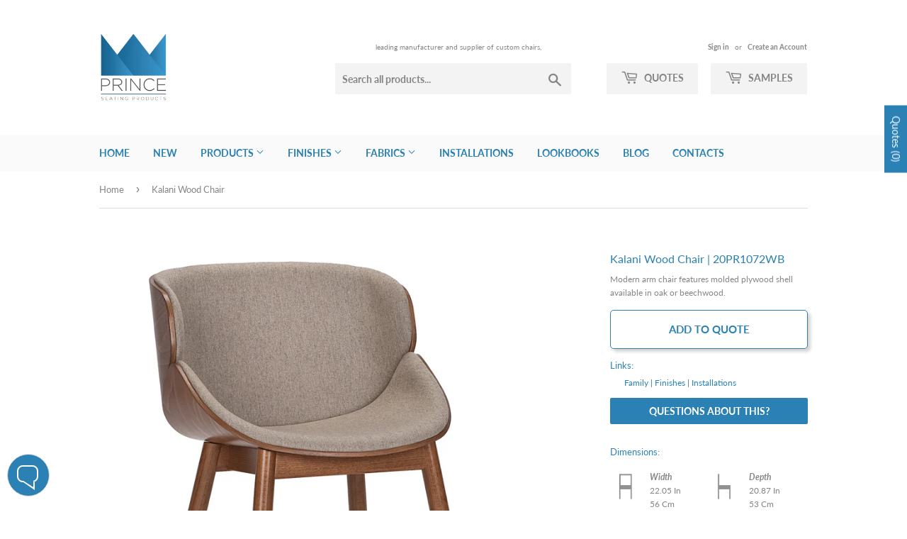

--- FILE ---
content_type: text/html; charset=utf-8
request_url: https://princeseating.furniture/products/kalani-wood-chair
body_size: 52088
content:
<!doctype html>
<html class="no-touch no-js">
<head>
  <script>(function(H){H.className=H.className.replace(/\bno-js\b/,'js')})(document.documentElement)</script>
  <!-- Basic page needs ================================================== -->
  <meta charset="utf-8">
  <meta http-equiv="X-UA-Compatible" content="IE=edge,chrome=1">

  
  <link rel="shortcut icon" href="//princeseating.furniture/cdn/shop/files/logo400x400_32x32.png?v=1613516906" type="image/png" />
  

  <!-- Title and description ================================================== -->
  <title>
  Kalani Wood Chair &ndash; Prince Seating
  </title>

  
    <meta name="description" content="Modern arm chair features molded plywood shell available in oak or beechwood.">
  

  <!-- Product meta ================================================== -->
  <!-- /snippets/social-meta-tags.liquid -->




<meta property="og:site_name" content="Prince Seating">
<meta property="og:url" content="https://princeseating.furniture/products/kalani-wood-chair">
<meta property="og:title" content="Kalani Wood Chair">
<meta property="og:type" content="product">
<meta property="og:description" content="Modern arm chair features molded plywood shell available in oak or beechwood.">

  <meta property="og:price:amount" content="0.00">
  <meta property="og:price:currency" content="USD">

<meta property="og:image" content="http://princeseating.furniture/cdn/shop/products/KalaniWalnutAngleView20PR1072_fc391ec9-c9d2-4477-bf13-57fa0dce461f_1200x1200.jpg?v=1641920112"><meta property="og:image" content="http://princeseating.furniture/cdn/shop/products/KalaniSolidBeechFrontView20PR1072_e43d7a8c-ffaa-4140-b7ae-5af165c6acb7_1200x1200.jpg?v=1641920112"><meta property="og:image" content="http://princeseating.furniture/cdn/shop/products/KalaniSolidBeechRearView20PR1072_1fdaec4d-25e6-43bd-b2b3-e61379c84ec2_1200x1200.jpg?v=1641920112">
<meta property="og:image:secure_url" content="https://princeseating.furniture/cdn/shop/products/KalaniWalnutAngleView20PR1072_fc391ec9-c9d2-4477-bf13-57fa0dce461f_1200x1200.jpg?v=1641920112"><meta property="og:image:secure_url" content="https://princeseating.furniture/cdn/shop/products/KalaniSolidBeechFrontView20PR1072_e43d7a8c-ffaa-4140-b7ae-5af165c6acb7_1200x1200.jpg?v=1641920112"><meta property="og:image:secure_url" content="https://princeseating.furniture/cdn/shop/products/KalaniSolidBeechRearView20PR1072_1fdaec4d-25e6-43bd-b2b3-e61379c84ec2_1200x1200.jpg?v=1641920112">


  <meta name="twitter:site" content="@princeseating">

<meta name="twitter:card" content="summary_large_image">
<meta name="twitter:title" content="Kalani Wood Chair">
<meta name="twitter:description" content="Modern arm chair features molded plywood shell available in oak or beechwood.">


  <!-- Helpers ================================================== -->
  <link rel="canonical" href="https://princeseating.furniture/products/kalani-wood-chair">
  <meta name="viewport" content="width=device-width,initial-scale=1">

  <!-- CSS ================================================== -->
  <link href="//princeseating.furniture/cdn/shop/t/3/assets/theme.scss.css?v=158798085588343370611767318526" rel="stylesheet" type="text/css" media="all" />
  <link href="//princeseating.furniture/cdn/shop/t/3/assets/theme.css?v=82377339758539150671764791970" rel="stylesheet" type="text/css" media="all" />
  
  <!-- Header hook for plugins ================================================== -->
  <script>window.performance && window.performance.mark && window.performance.mark('shopify.content_for_header.start');</script><meta name="google-site-verification" content="rWzhmS_B81F4sveQhtQrIpWC9KCQzTdcIXbneQ5TBdU">
<meta id="shopify-digital-wallet" name="shopify-digital-wallet" content="/26835451949/digital_wallets/dialog">
<meta name="shopify-checkout-api-token" content="051782d736d731221ce1cf10a7f250da">
<meta id="in-context-paypal-metadata" data-shop-id="26835451949" data-venmo-supported="true" data-environment="production" data-locale="en_US" data-paypal-v4="true" data-currency="USD">
<link rel="alternate" type="application/json+oembed" href="https://princeseating.furniture/products/kalani-wood-chair.oembed">
<script async="async" src="/checkouts/internal/preloads.js?locale=en-US"></script>
<link rel="preconnect" href="https://shop.app" crossorigin="anonymous">
<script async="async" src="https://shop.app/checkouts/internal/preloads.js?locale=en-US&shop_id=26835451949" crossorigin="anonymous"></script>
<script id="apple-pay-shop-capabilities" type="application/json">{"shopId":26835451949,"countryCode":"US","currencyCode":"USD","merchantCapabilities":["supports3DS"],"merchantId":"gid:\/\/shopify\/Shop\/26835451949","merchantName":"Prince Seating","requiredBillingContactFields":["postalAddress","email","phone"],"requiredShippingContactFields":["postalAddress","email","phone"],"shippingType":"shipping","supportedNetworks":["visa","masterCard","amex","discover","elo","jcb"],"total":{"type":"pending","label":"Prince Seating","amount":"1.00"},"shopifyPaymentsEnabled":true,"supportsSubscriptions":true}</script>
<script id="shopify-features" type="application/json">{"accessToken":"051782d736d731221ce1cf10a7f250da","betas":["rich-media-storefront-analytics"],"domain":"princeseating.furniture","predictiveSearch":true,"shopId":26835451949,"locale":"en"}</script>
<script>var Shopify = Shopify || {};
Shopify.shop = "prince-seating-ny.myshopify.com";
Shopify.locale = "en";
Shopify.currency = {"active":"USD","rate":"1.0"};
Shopify.country = "US";
Shopify.theme = {"name":"Prince Supply Theme","id":84852178989,"schema_name":"Supply","schema_version":"8.9.4","theme_store_id":679,"role":"main"};
Shopify.theme.handle = "null";
Shopify.theme.style = {"id":null,"handle":null};
Shopify.cdnHost = "princeseating.furniture/cdn";
Shopify.routes = Shopify.routes || {};
Shopify.routes.root = "/";</script>
<script type="module">!function(o){(o.Shopify=o.Shopify||{}).modules=!0}(window);</script>
<script>!function(o){function n(){var o=[];function n(){o.push(Array.prototype.slice.apply(arguments))}return n.q=o,n}var t=o.Shopify=o.Shopify||{};t.loadFeatures=n(),t.autoloadFeatures=n()}(window);</script>
<script>
  window.ShopifyPay = window.ShopifyPay || {};
  window.ShopifyPay.apiHost = "shop.app\/pay";
  window.ShopifyPay.redirectState = null;
</script>
<script id="shop-js-analytics" type="application/json">{"pageType":"product"}</script>
<script defer="defer" async type="module" src="//princeseating.furniture/cdn/shopifycloud/shop-js/modules/v2/client.init-shop-cart-sync_IZsNAliE.en.esm.js"></script>
<script defer="defer" async type="module" src="//princeseating.furniture/cdn/shopifycloud/shop-js/modules/v2/chunk.common_0OUaOowp.esm.js"></script>
<script type="module">
  await import("//princeseating.furniture/cdn/shopifycloud/shop-js/modules/v2/client.init-shop-cart-sync_IZsNAliE.en.esm.js");
await import("//princeseating.furniture/cdn/shopifycloud/shop-js/modules/v2/chunk.common_0OUaOowp.esm.js");

  window.Shopify.SignInWithShop?.initShopCartSync?.({"fedCMEnabled":true,"windoidEnabled":true});

</script>
<script>
  window.Shopify = window.Shopify || {};
  if (!window.Shopify.featureAssets) window.Shopify.featureAssets = {};
  window.Shopify.featureAssets['shop-js'] = {"shop-cart-sync":["modules/v2/client.shop-cart-sync_DLOhI_0X.en.esm.js","modules/v2/chunk.common_0OUaOowp.esm.js"],"init-fed-cm":["modules/v2/client.init-fed-cm_C6YtU0w6.en.esm.js","modules/v2/chunk.common_0OUaOowp.esm.js"],"shop-button":["modules/v2/client.shop-button_BCMx7GTG.en.esm.js","modules/v2/chunk.common_0OUaOowp.esm.js"],"shop-cash-offers":["modules/v2/client.shop-cash-offers_BT26qb5j.en.esm.js","modules/v2/chunk.common_0OUaOowp.esm.js","modules/v2/chunk.modal_CGo_dVj3.esm.js"],"init-windoid":["modules/v2/client.init-windoid_B9PkRMql.en.esm.js","modules/v2/chunk.common_0OUaOowp.esm.js"],"init-shop-email-lookup-coordinator":["modules/v2/client.init-shop-email-lookup-coordinator_DZkqjsbU.en.esm.js","modules/v2/chunk.common_0OUaOowp.esm.js"],"shop-toast-manager":["modules/v2/client.shop-toast-manager_Di2EnuM7.en.esm.js","modules/v2/chunk.common_0OUaOowp.esm.js"],"shop-login-button":["modules/v2/client.shop-login-button_BtqW_SIO.en.esm.js","modules/v2/chunk.common_0OUaOowp.esm.js","modules/v2/chunk.modal_CGo_dVj3.esm.js"],"avatar":["modules/v2/client.avatar_BTnouDA3.en.esm.js"],"pay-button":["modules/v2/client.pay-button_CWa-C9R1.en.esm.js","modules/v2/chunk.common_0OUaOowp.esm.js"],"init-shop-cart-sync":["modules/v2/client.init-shop-cart-sync_IZsNAliE.en.esm.js","modules/v2/chunk.common_0OUaOowp.esm.js"],"init-customer-accounts":["modules/v2/client.init-customer-accounts_DenGwJTU.en.esm.js","modules/v2/client.shop-login-button_BtqW_SIO.en.esm.js","modules/v2/chunk.common_0OUaOowp.esm.js","modules/v2/chunk.modal_CGo_dVj3.esm.js"],"init-shop-for-new-customer-accounts":["modules/v2/client.init-shop-for-new-customer-accounts_JdHXxpS9.en.esm.js","modules/v2/client.shop-login-button_BtqW_SIO.en.esm.js","modules/v2/chunk.common_0OUaOowp.esm.js","modules/v2/chunk.modal_CGo_dVj3.esm.js"],"init-customer-accounts-sign-up":["modules/v2/client.init-customer-accounts-sign-up_D6__K_p8.en.esm.js","modules/v2/client.shop-login-button_BtqW_SIO.en.esm.js","modules/v2/chunk.common_0OUaOowp.esm.js","modules/v2/chunk.modal_CGo_dVj3.esm.js"],"checkout-modal":["modules/v2/client.checkout-modal_C_ZQDY6s.en.esm.js","modules/v2/chunk.common_0OUaOowp.esm.js","modules/v2/chunk.modal_CGo_dVj3.esm.js"],"shop-follow-button":["modules/v2/client.shop-follow-button_XetIsj8l.en.esm.js","modules/v2/chunk.common_0OUaOowp.esm.js","modules/v2/chunk.modal_CGo_dVj3.esm.js"],"lead-capture":["modules/v2/client.lead-capture_DvA72MRN.en.esm.js","modules/v2/chunk.common_0OUaOowp.esm.js","modules/v2/chunk.modal_CGo_dVj3.esm.js"],"shop-login":["modules/v2/client.shop-login_ClXNxyh6.en.esm.js","modules/v2/chunk.common_0OUaOowp.esm.js","modules/v2/chunk.modal_CGo_dVj3.esm.js"],"payment-terms":["modules/v2/client.payment-terms_CNlwjfZz.en.esm.js","modules/v2/chunk.common_0OUaOowp.esm.js","modules/v2/chunk.modal_CGo_dVj3.esm.js"]};
</script>
<script id="__st">var __st={"a":26835451949,"offset":-18000,"reqid":"f4d48fde-e6ff-4876-847c-6fa6a90b9bcf-1768543785","pageurl":"princeseating.furniture\/products\/kalani-wood-chair","u":"4d9e89bc9c5c","p":"product","rtyp":"product","rid":7556859855077};</script>
<script>window.ShopifyPaypalV4VisibilityTracking = true;</script>
<script id="captcha-bootstrap">!function(){'use strict';const t='contact',e='account',n='new_comment',o=[[t,t],['blogs',n],['comments',n],[t,'customer']],c=[[e,'customer_login'],[e,'guest_login'],[e,'recover_customer_password'],[e,'create_customer']],r=t=>t.map((([t,e])=>`form[action*='/${t}']:not([data-nocaptcha='true']) input[name='form_type'][value='${e}']`)).join(','),a=t=>()=>t?[...document.querySelectorAll(t)].map((t=>t.form)):[];function s(){const t=[...o],e=r(t);return a(e)}const i='password',u='form_key',d=['recaptcha-v3-token','g-recaptcha-response','h-captcha-response',i],f=()=>{try{return window.sessionStorage}catch{return}},m='__shopify_v',_=t=>t.elements[u];function p(t,e,n=!1){try{const o=window.sessionStorage,c=JSON.parse(o.getItem(e)),{data:r}=function(t){const{data:e,action:n}=t;return t[m]||n?{data:e,action:n}:{data:t,action:n}}(c);for(const[e,n]of Object.entries(r))t.elements[e]&&(t.elements[e].value=n);n&&o.removeItem(e)}catch(o){console.error('form repopulation failed',{error:o})}}const l='form_type',E='cptcha';function T(t){t.dataset[E]=!0}const w=window,h=w.document,L='Shopify',v='ce_forms',y='captcha';let A=!1;((t,e)=>{const n=(g='f06e6c50-85a8-45c8-87d0-21a2b65856fe',I='https://cdn.shopify.com/shopifycloud/storefront-forms-hcaptcha/ce_storefront_forms_captcha_hcaptcha.v1.5.2.iife.js',D={infoText:'Protected by hCaptcha',privacyText:'Privacy',termsText:'Terms'},(t,e,n)=>{const o=w[L][v],c=o.bindForm;if(c)return c(t,g,e,D).then(n);var r;o.q.push([[t,g,e,D],n]),r=I,A||(h.body.append(Object.assign(h.createElement('script'),{id:'captcha-provider',async:!0,src:r})),A=!0)});var g,I,D;w[L]=w[L]||{},w[L][v]=w[L][v]||{},w[L][v].q=[],w[L][y]=w[L][y]||{},w[L][y].protect=function(t,e){n(t,void 0,e),T(t)},Object.freeze(w[L][y]),function(t,e,n,w,h,L){const[v,y,A,g]=function(t,e,n){const i=e?o:[],u=t?c:[],d=[...i,...u],f=r(d),m=r(i),_=r(d.filter((([t,e])=>n.includes(e))));return[a(f),a(m),a(_),s()]}(w,h,L),I=t=>{const e=t.target;return e instanceof HTMLFormElement?e:e&&e.form},D=t=>v().includes(t);t.addEventListener('submit',(t=>{const e=I(t);if(!e)return;const n=D(e)&&!e.dataset.hcaptchaBound&&!e.dataset.recaptchaBound,o=_(e),c=g().includes(e)&&(!o||!o.value);(n||c)&&t.preventDefault(),c&&!n&&(function(t){try{if(!f())return;!function(t){const e=f();if(!e)return;const n=_(t);if(!n)return;const o=n.value;o&&e.removeItem(o)}(t);const e=Array.from(Array(32),(()=>Math.random().toString(36)[2])).join('');!function(t,e){_(t)||t.append(Object.assign(document.createElement('input'),{type:'hidden',name:u})),t.elements[u].value=e}(t,e),function(t,e){const n=f();if(!n)return;const o=[...t.querySelectorAll(`input[type='${i}']`)].map((({name:t})=>t)),c=[...d,...o],r={};for(const[a,s]of new FormData(t).entries())c.includes(a)||(r[a]=s);n.setItem(e,JSON.stringify({[m]:1,action:t.action,data:r}))}(t,e)}catch(e){console.error('failed to persist form',e)}}(e),e.submit())}));const S=(t,e)=>{t&&!t.dataset[E]&&(n(t,e.some((e=>e===t))),T(t))};for(const o of['focusin','change'])t.addEventListener(o,(t=>{const e=I(t);D(e)&&S(e,y())}));const B=e.get('form_key'),M=e.get(l),P=B&&M;t.addEventListener('DOMContentLoaded',(()=>{const t=y();if(P)for(const e of t)e.elements[l].value===M&&p(e,B);[...new Set([...A(),...v().filter((t=>'true'===t.dataset.shopifyCaptcha))])].forEach((e=>S(e,t)))}))}(h,new URLSearchParams(w.location.search),n,t,e,['guest_login'])})(!0,!0)}();</script>
<script integrity="sha256-4kQ18oKyAcykRKYeNunJcIwy7WH5gtpwJnB7kiuLZ1E=" data-source-attribution="shopify.loadfeatures" defer="defer" src="//princeseating.furniture/cdn/shopifycloud/storefront/assets/storefront/load_feature-a0a9edcb.js" crossorigin="anonymous"></script>
<script crossorigin="anonymous" defer="defer" src="//princeseating.furniture/cdn/shopifycloud/storefront/assets/shopify_pay/storefront-65b4c6d7.js?v=20250812"></script>
<script data-source-attribution="shopify.dynamic_checkout.dynamic.init">var Shopify=Shopify||{};Shopify.PaymentButton=Shopify.PaymentButton||{isStorefrontPortableWallets:!0,init:function(){window.Shopify.PaymentButton.init=function(){};var t=document.createElement("script");t.src="https://princeseating.furniture/cdn/shopifycloud/portable-wallets/latest/portable-wallets.en.js",t.type="module",document.head.appendChild(t)}};
</script>
<script data-source-attribution="shopify.dynamic_checkout.buyer_consent">
  function portableWalletsHideBuyerConsent(e){var t=document.getElementById("shopify-buyer-consent"),n=document.getElementById("shopify-subscription-policy-button");t&&n&&(t.classList.add("hidden"),t.setAttribute("aria-hidden","true"),n.removeEventListener("click",e))}function portableWalletsShowBuyerConsent(e){var t=document.getElementById("shopify-buyer-consent"),n=document.getElementById("shopify-subscription-policy-button");t&&n&&(t.classList.remove("hidden"),t.removeAttribute("aria-hidden"),n.addEventListener("click",e))}window.Shopify?.PaymentButton&&(window.Shopify.PaymentButton.hideBuyerConsent=portableWalletsHideBuyerConsent,window.Shopify.PaymentButton.showBuyerConsent=portableWalletsShowBuyerConsent);
</script>
<script data-source-attribution="shopify.dynamic_checkout.cart.bootstrap">document.addEventListener("DOMContentLoaded",(function(){function t(){return document.querySelector("shopify-accelerated-checkout-cart, shopify-accelerated-checkout")}if(t())Shopify.PaymentButton.init();else{new MutationObserver((function(e,n){t()&&(Shopify.PaymentButton.init(),n.disconnect())})).observe(document.body,{childList:!0,subtree:!0})}}));
</script>
<script id='scb4127' type='text/javascript' async='' src='https://princeseating.furniture/cdn/shopifycloud/privacy-banner/storefront-banner.js'></script><link id="shopify-accelerated-checkout-styles" rel="stylesheet" media="screen" href="https://princeseating.furniture/cdn/shopifycloud/portable-wallets/latest/accelerated-checkout-backwards-compat.css" crossorigin="anonymous">
<style id="shopify-accelerated-checkout-cart">
        #shopify-buyer-consent {
  margin-top: 1em;
  display: inline-block;
  width: 100%;
}

#shopify-buyer-consent.hidden {
  display: none;
}

#shopify-subscription-policy-button {
  background: none;
  border: none;
  padding: 0;
  text-decoration: underline;
  font-size: inherit;
  cursor: pointer;
}

#shopify-subscription-policy-button::before {
  box-shadow: none;
}

      </style>

<script>window.performance && window.performance.mark && window.performance.mark('shopify.content_for_header.end');</script>

  
  

  <script src="//princeseating.furniture/cdn/shop/t/3/assets/jquery-2.2.3.min.js?v=58211863146907186831578894008" type="text/javascript"></script>

  <script src="//princeseating.furniture/cdn/shop/t/3/assets/lazysizes.min.js?v=8147953233334221341578894008" async="async"></script>
  <script src="//princeseating.furniture/cdn/shop/t/3/assets/vendor.js?v=106177282645720727331578894011" defer="defer"></script>
  <script src="//princeseating.furniture/cdn/shop/t/3/assets/theme.js?v=69688666707467317271590507982" defer="defer"></script>
  
  
  
  <script src="//princeseating.furniture/cdn/shop/t/3/assets/jspdf.debug.js?v=91771614706898362191580277035" defer="defer"></script>
  <script src="//princeseating.furniture/cdn/shop/t/3/assets/basic.js?v=105925392093474151991579157912" defer="defer"></script>
  <script src="//princeseating.furniture/cdn/shop/t/3/assets/deflate.js?v=122758860881034976151579157600" defer="defer"></script>
  <script src="//princeseating.furniture/cdn/shop/t/3/assets/zlib.js?v=36809398126499557931579157569" defer="defer"></script>
  <script src="//princeseating.furniture/cdn/shop/t/3/assets/png.js?v=95736149034205631579157559" defer="defer"></script>

  



<script>
$(function() {
  // Current Ajax request.
  var currentAjaxRequest = null;
  // Grabbing all search forms on the page, and adding a .search-results list to each.
  var searchForms = $('form[action="/search"]').css('position','relative').each(function() {
    // Grabbing text input.
    var input = $(this).find('input[name="q"]');
    // Adding a list for showing search results.
    var offSet = input.position().top + input.innerHeight();
    $('<ul class="search-results"></ul>').css( { 'position': 'absolute', 'left': '0px', 'top': offSet } ).appendTo($(this)).hide();    
    // Listening to keyup and change on the text field within these search forms.
    input.attr('autocomplete', 'off').bind('keyup change', function() {
      // What's the search term?
      var term = $(this).val()+'*';
      // What's the search form?
      var form = $(this).closest('form');
      // What's the search URL?
      var searchURL = '/search?type=product&q=' + term;
      // What's the search results list?
      var resultsList = form.find('.search-results');
      // If that's a new term and it contains at least 3 characters.
      if (term.length > 2 && term != $(this).attr('data-old-term')) {
        // Saving old query.
        $(this).attr('data-old-term', term);
        // Killing any Ajax request that's currently being processed.
        if (currentAjaxRequest != null) currentAjaxRequest.abort();
        // Pulling results.
        currentAjaxRequest = $.getJSON(searchURL + '&view=json', function(data) {
          // Reset results.
          resultsList.empty();
          // If we have no results.
          if(data.results_count == 0) {
            // resultsList.html('<li><span class="title">No results.</span></li>');
            // resultsList.fadeIn(200);
            resultsList.hide();
          } else {
            // If we have results.
            $.each(data.results, function(index, item) {
              var link = $('<a></a>').attr('href', item.url);
              link.append('<span class="thumbnail"><img src="' + item.thumbnail + '" /></span>');
              link.append('<span class="title">' + item.title + ' ' + '|' + ' ' + item.sku + '</span>');     
              link.wrap('<li></li>');
              resultsList.append(link.parent());
            });
            // The Ajax request will return at the most 10 results.
            // If there are more than 10, let's link to the search results page.
            if(data.results_count > 10) {
              resultsList.append('<li><span class="title"><a href="' + searchURL + '">See all results (' + data.results_count + ')</a></span></li>');
            }
            resultsList.fadeIn(200);
          }        
        });
      }
    });
  });
  // Clicking outside makes the results disappear.
  $('body').bind('click', function(){
    $('.search-results').hide();
  });
});
</script>

<!-- Some styles to get you started. -->
<style>
.search-results {
  z-index: 8889;
  list-style-type: none;   
  width: 310px;
  margin: 0;
  padding: 0;
  background: #ffffff;
  border: 1px solid #d4d4d4;
  border-radius: 3px;
  -webkit-box-shadow: 0px 4px 7px 0px rgba(0,0,0,0.1);
  box-shadow: 0px 4px 7px 0px rgba(0,0,0,0.1);
  overflow: hidden;
}
.search-results li {
  display: block;
  width: 100%;
  height: 38px;
  margin: 0;
  padding: 0;
  border-top: 1px solid #d4d4d4;
  line-height: 38px;
  overflow: hidden;
}
.search-results li:first-child {
  border-top: none;
}
.search-results .title {
  float: left;
  width: 260px;
  padding-left: 8px;
  white-space: nowrap;
  overflow: hidden;
  /* The text-overflow property is supported in all major browsers. */  text-overflow: ellipsis;
  -o-text-overflow: ellipsis;
  text-align: left;
}
.search-results .thumbnail {
  float: left;
  display: block;
  width: 32px;
  height: 32px;    
  margin: 3px 0 3px 3px;
  padding: 0;
  text-align: center;
  overflow: hidden;
}
</style>
  
  <link href="//princeseating.furniture/cdn/shop/t/3/assets/globorequestforquote.css?v=165279221924228311571601232330" rel="stylesheet" type="text/css" media="all" /><script src="//princeseating.furniture/cdn/shop/t/3/assets/globorequestforquote_params.js?v=44915762769075977641648618351" type="text/javascript"></script><style>
    .rfq-btn{
        background: #ffffff;
        color: #2b81b4;
        font-size: 14px;
        border:1px solid #2B81B4;
    }
</style>
<script type="text/javascript">
    var GRFQConfigs = GRFQConfigs || {};
    GRFQConfigs.customer = {
        'id': '',
        'email': '',
        'name': ''
    };
    GRFQConfigs.product = {"id":7556859855077,"title":"Kalani Wood Chair","handle":"kalani-wood-chair","description":"Modern arm chair features molded plywood shell available in oak or beechwood.","published_at":"2022-01-11T11:52:31-05:00","created_at":"2022-01-11T11:52:32-05:00","vendor":"Prince Seating","type":"Arm Chair","tags":["f-wood","Features_Bentwood","Features_Molded Foam","Material_Beechwood","Material_Oak","Setting_Guestroom","Setting_Healthcare","Setting_Lobby","Setting_Lounge","Setting_Meetings","Setting_Office","Setting_Restaurant","Type_Arm Chair","Type_Side Chair"],"price":0,"price_min":0,"price_max":0,"available":true,"price_varies":false,"compare_at_price":null,"compare_at_price_min":0,"compare_at_price_max":0,"compare_at_price_varies":false,"variants":[{"id":42346365583589,"title":"Default Title","option1":"Default Title","option2":null,"option3":null,"sku":"20PR1072WB","requires_shipping":true,"taxable":true,"featured_image":null,"available":true,"name":"Kalani Wood Chair","public_title":null,"options":["Default Title"],"price":0,"weight":0,"compare_at_price":null,"inventory_management":null,"barcode":"","requires_selling_plan":false,"selling_plan_allocations":[]}],"images":["\/\/princeseating.furniture\/cdn\/shop\/products\/KalaniWalnutAngleView20PR1072_fc391ec9-c9d2-4477-bf13-57fa0dce461f.jpg?v=1641920112","\/\/princeseating.furniture\/cdn\/shop\/products\/KalaniSolidBeechFrontView20PR1072_e43d7a8c-ffaa-4140-b7ae-5af165c6acb7.jpg?v=1641920112","\/\/princeseating.furniture\/cdn\/shop\/products\/KalaniSolidBeechRearView20PR1072_1fdaec4d-25e6-43bd-b2b3-e61379c84ec2.jpg?v=1641920112","\/\/princeseating.furniture\/cdn\/shop\/products\/KalaniSolidBeechZoomView20PR1072_d1a51201-fdf4-48ed-9833-7557f3c0ffa0.jpg?v=1641920112","\/\/princeseating.furniture\/cdn\/shop\/products\/KalaniSolidOakFrontView20PR1072_2088d81c-bcda-4482-a40d-748219ff1dda.jpg?v=1641920112","\/\/princeseating.furniture\/cdn\/shop\/products\/KalaniSolidOakRearView20PR1072_3e571f72-fbc9-4653-9941-fa64036333ed.jpg?v=1641920112","\/\/princeseating.furniture\/cdn\/shop\/products\/KalaniSolidOakZoomView20PR1072_19ed29f9-801e-47d3-96bf-070ab7990542.jpg?v=1641920112","\/\/princeseating.furniture\/cdn\/shop\/products\/KalaniUpholsteredBeechRearView20PR1072_2b2a92a9-9c4d-4a04-839f-c36be7457a8d.jpg?v=1641920112","\/\/princeseating.furniture\/cdn\/shop\/products\/KalanirearangleView20PR1072_525f037c-12ca-47d5-8f0c-4ef8481db139.jpg?v=1641920112","\/\/princeseating.furniture\/cdn\/shop\/products\/KalaniRearView20PR1072_1517b3a1-7cf4-4c09-b868-90e9731c89ff.jpg?v=1641920112","\/\/princeseating.furniture\/cdn\/shop\/products\/KalaniRearViewII20PR1072_aa580973-fafe-4660-90db-026755160e2a.jpg?v=1641920112","\/\/princeseating.furniture\/cdn\/shop\/products\/KalaniWalnutFrontAngleView20PR1072_1c281af5-ac6e-48c5-8d8d-20bd08bb6675.jpg?v=1641919980","\/\/princeseating.furniture\/cdn\/shop\/products\/KalaniGroupIV20PR1072_f81272ef-2838-4396-9157-e165c00a5c8f.jpg?v=1641919980","\/\/princeseating.furniture\/cdn\/shop\/products\/KalaniGroupV20PR1072_cb2ad5f1-d1a0-4044-8357-c64772602912.jpg?v=1641919980"],"featured_image":"\/\/princeseating.furniture\/cdn\/shop\/products\/KalaniWalnutAngleView20PR1072_fc391ec9-c9d2-4477-bf13-57fa0dce461f.jpg?v=1641920112","options":["Title"],"media":[{"alt":null,"id":29031389757669,"position":1,"preview_image":{"aspect_ratio":1.001,"height":1963,"width":1964,"src":"\/\/princeseating.furniture\/cdn\/shop\/products\/KalaniWalnutAngleView20PR1072_fc391ec9-c9d2-4477-bf13-57fa0dce461f.jpg?v=1641920112"},"aspect_ratio":1.001,"height":1963,"media_type":"image","src":"\/\/princeseating.furniture\/cdn\/shop\/products\/KalaniWalnutAngleView20PR1072_fc391ec9-c9d2-4477-bf13-57fa0dce461f.jpg?v=1641920112","width":1964},{"alt":null,"id":29031389102309,"position":2,"preview_image":{"aspect_ratio":1.0,"height":1534,"width":1534,"src":"\/\/princeseating.furniture\/cdn\/shop\/products\/KalaniSolidBeechFrontView20PR1072_e43d7a8c-ffaa-4140-b7ae-5af165c6acb7.jpg?v=1641920112"},"aspect_ratio":1.0,"height":1534,"media_type":"image","src":"\/\/princeseating.furniture\/cdn\/shop\/products\/KalaniSolidBeechFrontView20PR1072_e43d7a8c-ffaa-4140-b7ae-5af165c6acb7.jpg?v=1641920112","width":1534},{"alt":null,"id":29031389135077,"position":3,"preview_image":{"aspect_ratio":1.0,"height":1524,"width":1524,"src":"\/\/princeseating.furniture\/cdn\/shop\/products\/KalaniSolidBeechRearView20PR1072_1fdaec4d-25e6-43bd-b2b3-e61379c84ec2.jpg?v=1641920112"},"aspect_ratio":1.0,"height":1524,"media_type":"image","src":"\/\/princeseating.furniture\/cdn\/shop\/products\/KalaniSolidBeechRearView20PR1072_1fdaec4d-25e6-43bd-b2b3-e61379c84ec2.jpg?v=1641920112","width":1524},{"alt":null,"id":29031389167845,"position":4,"preview_image":{"aspect_ratio":1.0,"height":1628,"width":1628,"src":"\/\/princeseating.furniture\/cdn\/shop\/products\/KalaniSolidBeechZoomView20PR1072_d1a51201-fdf4-48ed-9833-7557f3c0ffa0.jpg?v=1641920112"},"aspect_ratio":1.0,"height":1628,"media_type":"image","src":"\/\/princeseating.furniture\/cdn\/shop\/products\/KalaniSolidBeechZoomView20PR1072_d1a51201-fdf4-48ed-9833-7557f3c0ffa0.jpg?v=1641920112","width":1628},{"alt":null,"id":29031389200613,"position":5,"preview_image":{"aspect_ratio":1.0,"height":1530,"width":1530,"src":"\/\/princeseating.furniture\/cdn\/shop\/products\/KalaniSolidOakFrontView20PR1072_2088d81c-bcda-4482-a40d-748219ff1dda.jpg?v=1641920112"},"aspect_ratio":1.0,"height":1530,"media_type":"image","src":"\/\/princeseating.furniture\/cdn\/shop\/products\/KalaniSolidOakFrontView20PR1072_2088d81c-bcda-4482-a40d-748219ff1dda.jpg?v=1641920112","width":1530},{"alt":null,"id":29031389233381,"position":6,"preview_image":{"aspect_ratio":1.0,"height":1485,"width":1485,"src":"\/\/princeseating.furniture\/cdn\/shop\/products\/KalaniSolidOakRearView20PR1072_3e571f72-fbc9-4653-9941-fa64036333ed.jpg?v=1641920112"},"aspect_ratio":1.0,"height":1485,"media_type":"image","src":"\/\/princeseating.furniture\/cdn\/shop\/products\/KalaniSolidOakRearView20PR1072_3e571f72-fbc9-4653-9941-fa64036333ed.jpg?v=1641920112","width":1485},{"alt":null,"id":29031389266149,"position":7,"preview_image":{"aspect_ratio":1.0,"height":1640,"width":1640,"src":"\/\/princeseating.furniture\/cdn\/shop\/products\/KalaniSolidOakZoomView20PR1072_19ed29f9-801e-47d3-96bf-070ab7990542.jpg?v=1641920112"},"aspect_ratio":1.0,"height":1640,"media_type":"image","src":"\/\/princeseating.furniture\/cdn\/shop\/products\/KalaniSolidOakZoomView20PR1072_19ed29f9-801e-47d3-96bf-070ab7990542.jpg?v=1641920112","width":1640},{"alt":null,"id":29031389331685,"position":8,"preview_image":{"aspect_ratio":1.0,"height":1513,"width":1513,"src":"\/\/princeseating.furniture\/cdn\/shop\/products\/KalaniUpholsteredBeechRearView20PR1072_2b2a92a9-9c4d-4a04-839f-c36be7457a8d.jpg?v=1641920112"},"aspect_ratio":1.0,"height":1513,"media_type":"image","src":"\/\/princeseating.furniture\/cdn\/shop\/products\/KalaniUpholsteredBeechRearView20PR1072_2b2a92a9-9c4d-4a04-839f-c36be7457a8d.jpg?v=1641920112","width":1513},{"alt":null,"id":29031389626597,"position":9,"preview_image":{"aspect_ratio":1.0,"height":1884,"width":1884,"src":"\/\/princeseating.furniture\/cdn\/shop\/products\/KalanirearangleView20PR1072_525f037c-12ca-47d5-8f0c-4ef8481db139.jpg?v=1641920112"},"aspect_ratio":1.0,"height":1884,"media_type":"image","src":"\/\/princeseating.furniture\/cdn\/shop\/products\/KalanirearangleView20PR1072_525f037c-12ca-47d5-8f0c-4ef8481db139.jpg?v=1641920112","width":1884},{"alt":null,"id":29031389659365,"position":10,"preview_image":{"aspect_ratio":1.0,"height":1906,"width":1906,"src":"\/\/princeseating.furniture\/cdn\/shop\/products\/KalaniRearView20PR1072_1517b3a1-7cf4-4c09-b868-90e9731c89ff.jpg?v=1641920112"},"aspect_ratio":1.0,"height":1906,"media_type":"image","src":"\/\/princeseating.furniture\/cdn\/shop\/products\/KalaniRearView20PR1072_1517b3a1-7cf4-4c09-b868-90e9731c89ff.jpg?v=1641920112","width":1906},{"alt":null,"id":29031389692133,"position":11,"preview_image":{"aspect_ratio":1.0,"height":1891,"width":1891,"src":"\/\/princeseating.furniture\/cdn\/shop\/products\/KalaniRearViewII20PR1072_aa580973-fafe-4660-90db-026755160e2a.jpg?v=1641920112"},"aspect_ratio":1.0,"height":1891,"media_type":"image","src":"\/\/princeseating.furniture\/cdn\/shop\/products\/KalaniRearViewII20PR1072_aa580973-fafe-4660-90db-026755160e2a.jpg?v=1641920112","width":1891},{"alt":null,"id":29031389790437,"position":12,"preview_image":{"aspect_ratio":1.0,"height":1912,"width":1912,"src":"\/\/princeseating.furniture\/cdn\/shop\/products\/KalaniWalnutFrontAngleView20PR1072_1c281af5-ac6e-48c5-8d8d-20bd08bb6675.jpg?v=1641919980"},"aspect_ratio":1.0,"height":1912,"media_type":"image","src":"\/\/princeseating.furniture\/cdn\/shop\/products\/KalaniWalnutFrontAngleView20PR1072_1c281af5-ac6e-48c5-8d8d-20bd08bb6675.jpg?v=1641919980","width":1912},{"alt":null,"id":29031389855973,"position":13,"preview_image":{"aspect_ratio":1.0,"height":2500,"width":2500,"src":"\/\/princeseating.furniture\/cdn\/shop\/products\/KalaniGroupIV20PR1072_f81272ef-2838-4396-9157-e165c00a5c8f.jpg?v=1641919980"},"aspect_ratio":1.0,"height":2500,"media_type":"image","src":"\/\/princeseating.furniture\/cdn\/shop\/products\/KalaniGroupIV20PR1072_f81272ef-2838-4396-9157-e165c00a5c8f.jpg?v=1641919980","width":2500},{"alt":null,"id":29031389888741,"position":14,"preview_image":{"aspect_ratio":1.0,"height":2500,"width":2500,"src":"\/\/princeseating.furniture\/cdn\/shop\/products\/KalaniGroupV20PR1072_cb2ad5f1-d1a0-4044-8357-c64772602912.jpg?v=1641919980"},"aspect_ratio":1.0,"height":2500,"media_type":"image","src":"\/\/princeseating.furniture\/cdn\/shop\/products\/KalaniGroupV20PR1072_cb2ad5f1-d1a0-4044-8357-c64772602912.jpg?v=1641919980","width":2500}],"requires_selling_plan":false,"selling_plan_groups":[],"content":"Modern arm chair features molded plywood shell available in oak or beechwood."};
            GRFQConfigs.product.selected_or_first_available_variant = {"id":42346365583589,"title":"Default Title","option1":"Default Title","option2":null,"option3":null,"sku":"20PR1072WB","requires_shipping":true,"taxable":true,"featured_image":null,"available":true,"name":"Kalani Wood Chair","public_title":null,"options":["Default Title"],"price":0,"weight":0,"compare_at_price":null,"inventory_management":null,"barcode":"","requires_selling_plan":false,"selling_plan_allocations":[]}        </script>
<script type="text/javascript" src="//princeseating.furniture/cdn/shop/t/3/assets/globorequestforquote.js?v=166984254155853387631599613491" defer="defer"></script>
    <script> 
        if(typeof GRFQConfigs.product['collection'] === 'undefined') 
            GRFQConfigs.product['collection'] = []; 
        GRFQConfigs.product['collection'].push('180087652397'); 
    </script> 
    <script> 
        if(typeof GRFQConfigs.product['collection'] === 'undefined') 
            GRFQConfigs.product['collection'] = []; 
        GRFQConfigs.product['collection'].push('180064518189'); 
    </script> 
    <script> 
        if(typeof GRFQConfigs.product['collection'] === 'undefined') 
            GRFQConfigs.product['collection'] = []; 
        GRFQConfigs.product['collection'].push('182915989549'); 
    </script> 
    <script> 
        if(typeof GRFQConfigs.product['collection'] === 'undefined') 
            GRFQConfigs.product['collection'] = []; 
        GRFQConfigs.product['collection'].push('180085522477'); 
    </script> 
    <script> 
        if(typeof GRFQConfigs.product['collection'] === 'undefined') 
            GRFQConfigs.product['collection'] = []; 
        GRFQConfigs.product['collection'].push('180063961133'); 
    </script> 
    <script> 
        if(typeof GRFQConfigs.product['collection'] === 'undefined') 
            GRFQConfigs.product['collection'] = []; 
        GRFQConfigs.product['collection'].push('180045086765'); 
    </script> 
    <script> 
        if(typeof GRFQConfigs.product['collection'] === 'undefined') 
            GRFQConfigs.product['collection'] = []; 
        GRFQConfigs.product['collection'].push('180065533997'); 
    </script> 
    <script> 
        if(typeof GRFQConfigs.product['collection'] === 'undefined') 
            GRFQConfigs.product['collection'] = []; 
        GRFQConfigs.product['collection'].push('180085358637'); 
    </script> 
    <script> 
        if(typeof GRFQConfigs.product['collection'] === 'undefined') 
            GRFQConfigs.product['collection'] = []; 
        GRFQConfigs.product['collection'].push('180087521325'); 
    </script> 
    <script> 
        if(typeof GRFQConfigs.product['collection'] === 'undefined') 
            GRFQConfigs.product['collection'] = []; 
        GRFQConfigs.product['collection'].push('180087586861'); 
    </script> 
    <script> 
        if(typeof GRFQConfigs.product['collection'] === 'undefined') 
            GRFQConfigs.product['collection'] = []; 
        GRFQConfigs.product['collection'].push('180062978093'); 
    </script> 

  <!-- Chat widget -->
  <script>
        window.onload = function() {
      var isMobileApple = /Mac|iPhone|iPad|iPod/i.test(navigator.userAgent);
      var isMobileAndroid = /Android/i.test(navigator.userAgent);
      var smsmobile = document.getElementById('smschat-mobile');
      var smslink = document.getElementById('smschat-link');
      var smsdesktop = document.getElementById('smschat-desktop');

      if (isMobileApple) {
        // set href for apple devices
        smslink.setAttribute('href', 'sms:+17183632300&body=&body=I have a question on https://princeseating.furniture/products/kalani-wood-chair ');
        smsmobile.style.display = 'block';
        smsdesktop.style.display = 'none';
      } else if (isMobileAndroid) {
        // set href for android devices
        smslink.setAttribute('href', 'sms:+17183632300?body=?body=I have a question on https://princeseating.furniture/products/kalani-wood-chair ');
        smsmobile.style.display = 'block';
        smsdesktop.style.display = 'none';
      } else {
        // set the href for non-mobile devices
        smsmobile.style.display = 'none';
        smsdesktop.style.display = 'block';
      }
    };
  </script>
 <!-- end chat widget -->
  <!-- Google search console -->
  <meta name="google-site-verification" content="PvN_uIqRwZwvjNbzU5Na5i_La_w9C_en86vX5QDCyj0" />
  <!-- /Google search console -->
  <!-- Google Tag Manager -->
<script>(function(w,d,s,l,i){w[l]=w[l]||[];w[l].push({'gtm.start':
new Date().getTime(),event:'gtm.js'});var f=d.getElementsByTagName(s)[0],
j=d.createElement(s),dl=l!='dataLayer'?'&l='+l:'';j.async=true;j.src=
'https://www.googletagmanager.com/gtm.js?id='+i+dl;f.parentNode.insertBefore(j,f);
})(window,document,'script','dataLayer','GTM-TP6R9V4');</script>
<!-- End Google Tag Manager -->

  <!-- RB2B -->
  <script>!function () {var reb2b = window.reb2b = window.reb2b || [];if (reb2b.invoked) return;reb2b.invoked = true;reb2b.methods = ["identify", "collect"];reb2b.factory = function (method) {return function () {var args = Array.prototype.slice.call(arguments);args.unshift(method);reb2b.push(args);return reb2b;};};for (var i = 0; i < reb2b.methods.length; i++) {var key = reb2b.methods[i];reb2b[key] = reb2b.factory(key);}reb2b.load = function (key) {var script = document.createElement("script");script.type = "text/javascript";script.async = true;script.src = "https://s3-us-west-2.amazonaws.com/b2bjsstore/b/" + key + "/reb2b.js.gz";var first = document.getElementsByTagName("script")[0];first.parentNode.insertBefore(script, first);};reb2b.SNIPPET_VERSION = "1.0.1";reb2b.load("GOYPYHV13XOX");}();</script>
  <!-- end RB2B --> 
  
<!-- BEGIN app block: shopify://apps/sa-request-a-quote/blocks/app-embed-block/56d84fcb-37c7-4592-bb51-641b7ec5eef0 -->


<script type="text/javascript">
    var config = {"settings":{"app_url":"https:\/\/quote.samita.io","shop_url":"prince-seating-ny.myshopify.com","domain":"princeseating.furniture","plan":"PREMIUM","version":1,"app_id":"1534793","new_frontend":0,"new_setting":1,"front_shop_url":"princeseating.furniture","search_template_created":"true","collection_enable":1,"product_enable":1,"rfq_page":"request-for-quote","rfq_history":"request-for-quote","lang_translations":[],"lang_translationsFormbuilder":[],"selector":{"productForm":[".home-product form[action*=\"\/cart\/add\"]",".shop-product form[action*=\"\/cart\/add\"]","#shopify-section-featured-product form[action*=\"\/cart\/add\"]","form.apb-product-form",".product-form__buy-buttons form[action*=\"\/cart\/add\"]","product-form form[action*=\"\/cart\/add\"]",".product-form form[action*=\"\/cart\/add\"]",".product-page form[action*=\"\/cart\/add\"]",".product-add form[action*=\"\/cart\/add\"]","[id*=\"ProductSection--\"] form[action*=\"\/cart\/add\"]","form#add-to-cart-form","form.sf-cart__form","form.productForm","form.product-form","form.product-single__form","form.shopify-product-form:not(#product-form-installment)","form.atc-form","form.atc-form-mobile","form[action*=\"\/cart\/add\"]:not([hidden]):not(#product-form-installment)"],"addtocart_selector":"#shopify_add_to_cart,.product-form .btn-cart,.js-product-button-add-to-cart,.shopify-product-form .btn-addtocart,#product-add-to-cart,.shopify-product-form .add_to_cart,.product-details__add-to-cart-button,.shopify-product-form .product-submit,.product-form__cart-buttons,.shopify-product-form input[type=\"submit\"],.js-product-form button[type=\"submit\"],form.product-purchase-form button[type=\"submit\"],#addToCart,#AddToCart,[data-btn-type=\"add-to-cart\"],.default-cart-button__button,.shopify-product-form button[data-add-to-cart],form[data-product-form] .add-to-cart-btn,.product__submit__add,.product-form .add-to-cart-button,.product-form__cart-submit,.shopify-product-form button[data-product-add],#AddToCart--product-template,.product-buy-buttons--cta,.product-form__add-btn,form[data-type=\"add-to-cart-form\"] .product__add-to-cart,.productForm .productForm-submit,.ProductForm__AddToCart,.shopify-product-form .btn--add-to-cart,.ajax-product-form button[data-add-to-cart],.shopify-product-form .product__submit__add,form[data-product-form] .add-to-cart,.product-form .product__submit__add,.shopify-product-form button[type=\"submit\"][data-add-button],.product-form .product-form__add-button,.product-form__submit,.product-single__form .add-to-cart,form#AddToCartForm button#AddToCart,form.shopify-product-form button.add-to-cart,form[action*=\"\/cart\/add\"] [name=\"add\"],form[action*=\"\/cart\/add\"] button#AddToCartDesk, form[data-product-form] button[data-product-add], .product-form--atc-button[data-product-atc], .globo-validationForm, button.single_add_to_cart_button, input#AddToCart-product-template, button[data-action=\"add-to-cart\"], .product-details-wrapper .add-to-cart input, form.product-menu-form .product-menu-button[data-product-menu-button-atc], .product-add input#AddToCart, #product-content #add-to-cart #addToCart, .product-form-submit-wrap .add-to-cart-button, .productForm-block .productForm-submit, .btn-wrapper-c .add, .product-submit input.add-to-cart, .form-element-quantity-submit .form-element-submit-button, .quantity-submit-row__submit input, form#AddToCartForm .product-add input#addToCart, .product__form .product__add-to-cart, #product-description form .product-add .add, .product-add input.button.product-add-available, .globo__validation-default, #product-area .product-details-wrapper .options .selector-wrapper .submit,.product_type_simple add_to_cart_button,.pr_atc,.js-product-button-add-to-cart,.product-cta,.tt-btn-addtocart,.product-card-interaction,.product-item__quick-form,.product--quick-add,.btn--quick[data-add-to-cart],.product-card-btn__btn,.productitem--action-atc,.quick-add-btn,.quick-add-button,.product-item__quick-add-button,add-to-cart,.cartButton,.product_after_shop_loop_buttons,.quick-buy-product-form .pb-button-shadow,.product-form__submit,.quick-add__submit,.product__submit__add,form #AddToCart-product-template, form #AddToCart, form #addToCart-product-template, form .product__add-to-cart-button, form .product-form__cart-submit, form .add-to-cart, form .cart-functions \u003e button, form .productitem--action-atc, form .product-form--atc-button, form .product-menu-button-atc, form .product__add-to-cart, form .add-to-cart-button, form #addToCart, form .product-detail__form__action \u003e button, form .product-form-submit-wrap \u003e input, form .product-form input[type=\"submit\"], form input.submit, form .add_to_cart, form .product-item-quick-shop, form #add-to-cart, form .productForm-submit, form .add-to-cart-btn, form .product-single__add-btn, form .quick-add--add-button, form .product-page--add-to-cart, form .addToCart, form .product-form .form-actions, form .button.add, form button#add, form .addtocart, form .AddtoCart, form .product-add input.add, form button#purchase, form[action*=\"\/cart\/add\"] button[type=\"submit\"], form .product__form button[type=\"submit\"], form #AddToCart--product-template","addToCartTextElement":"[data-add-to-cart-text], [data-button-text], .button-text, *:not(.icon):not(.spinner):not(.no-js):not(.spinner-inner-1):not(.spinner-inner-2):not(.spinner-inner-3)","collectionProductForm":".spf-product__form, form[action*=\"\/cart\/add\"]","collectionAddToCartSelector":".collectionPreorderAddToCartBtn, [type=\"submit\"]:not(.quick-add__submit), [name=\"add\"]:not(.quick-add__submit), .add-to-cart-btn, .pt-btn-addtocart, .js-add-to-cart, .tt-btn-addtocart, .spf-product__form-btn-addtocart, .ProductForm__AddToCart, button.gt_button.gt_product-button--add-to-cart, .button--addToCart","productCollectionItem":".grid__item, .product-item, .card \u003e .card__content .card__information,.collection-product-card,.sf__pcard,.product-item__content,.products .product-col,.pr_list_item,.pr_grid_item,.product-wrap,.tt-layout-product-item .tt-product,.products-grid .grid-item,.product-grid .indiv-product, .product-list [data-product-item],.product-list .product-block,.collection-products .collection-product,.collection__grid-loop .product-index,.product-thumbnail[data-product-thumbnail],.filters-results .product-list .card,.product-loop .product-index,#main-collection-product-grid .product-index,.collection-container .product,.featured-collection .product,.collection__grid-item,.collection-product,[data-product-grid-item],.product-grid-item.product-grid-item--featured,.collection__products .product-grid-item, .collection-alternating-product,.product-list-item, .collection-product-grid [class*=\"column\"],.collection-filters .product-grid-item, .featured-collection__content .featured-collection__item,.collection-grid .grid-item.grid-product,#CollectionProductGrid .collection-list li,.collection__products .product-item,.collection__products .product-item,#main-collection-product-grid .product-loop__item,.product-loop .product-loop__item, .products #ajaxSection c:not(.card-price),#main-collection-products .product,.grid.gap-theme \u003e li,.mainCollectionProductGrid .grid .block-product,.collection-grid-main .items-start \u003e .block, .s-collection__products .c-product-item,.products-grid .product,[data-section-type=\"collection\"] .group.block,.blocklayout .block.product,.sf__pcard,.product-grid .product-block,.product-list .product-block .product-block__inner, .collection.grid .product-item .product-item__wrapper,.collection--body--grid .product--root,.o-layout__item .product-card,.productgrid--items .productgrid--item .productitem,.box__collection,.collection-page__product,.collection-grid__row .product-block .product-block__inner,.ProductList .Grid__Cell .ProductItem .ProductItem__Wrapper,.items .item .item__inner,.grid-flex .product-block,.product-loop .product,.collection__products .product-tile,.product-list .product-item, .product-grid .grid-item .grid-item__content,.collection .product-item, .collection__grid .product-card .product-card-info,.collection-list .block,.collection__products .product-item,.product--root[data-product-view=grid],.grid__wrapper .product-loop__item,.collection__list-item, #CollectionSection .grid-uniform .grid-item, #shopify-section-collection-template .product-item, .collections__products .featured-collections__item, .collection-grid-section:not(.shopify-section),.spf-product-card,.product-grid-item,.productitem, .type-product-grid-item, .product-details, .featured-product-content","productCollectionHref":"h3[data-href*=\"\/products\/\"], div[data-href*=\"\/products\/\"], a.product-block__link[href*=\"\/products\/\"], a.indiv-product__link[href*=\"\/products\/\"], a.thumbnail__link[href*=\"\/products\/\"], a.product-item__link[href*=\"\/products\/\"], a.product-card__link[href*=\"\/products\/\"], a.product-card-link[href*=\"\/products\/\"], a.product-block__image__link[href*=\"\/products\/\"], a.stretched-link[href*=\"\/products\/\"], a.grid-product__link[href*=\"\/products\/\"], a.product-grid-item--link[href*=\"\/products\/\"], a.product-link[href*=\"\/products\/\"], a.product__link[href*=\"\/products\/\"], a.full-unstyled-link[href*=\"\/products\/\"], a.grid-item__link[href*=\"\/products\/\"], a.grid-product__link[href*=\"\/products\/\"], a[data-product-page-link][href*=\"\/products\/\"], a[href*=\"\/products\/\"]:not(.logo-bar__link,.ButtonGroup__Item.Button,.menu-promotion__link,.site-nav__link,.mobile-nav__link,.hero__sidebyside-image-link,.announcement-link,.breadcrumbs-list__link,.single-level-link,.d-none,.icon-twitter,.icon-facebook,.icon-pinterest,#btn,.list-menu__item.link.link--tex,.btnProductQuickview,.index-banner-slides-each,.global-banner-switch,.sub-nav-item-link,.announcement-bar__link)","quickViewSelector":"a.quickview-icon.quickview, .qv-icon, .previewer-button, .sca-qv-button, .product-item__action-button[data-action=\"open-modal\"], .boost-pfs-quickview-btn, .collection-product[data-action=\"show-product\"], button.product-item__quick-shop-button, .product-item__quick-shop-button-wrapper, .open-quick-view, .product-item__action-button[data-action=\"open-modal\"], .tt-btn-quickview, .product-item-quick-shop .available, .quickshop-trigger, .productitem--action-trigger:not(.productitem--action-atc), .quick-product__btn, .thumbnail, .quick_shop, a.sca-qv-button, .overlay, .quick-view, .open-quick-view, [data-product-card-link], a[rel=\"quick-view\"], a.quick-buy, div.quickview-button \u003e a, .block-inner a.more-info, .quick-shop-modal-trigger, a.quick-view-btn, a.spo-quick-view, div.quickView-button, a.product__label--quick-shop, span.trigger-quick-view, a.act-quickview-button, a.product-modal, [data-quickshop-full], [data-quickshop-slim], [data-quickshop-trigger], .quick_view_btn, .js-quickview-trigger, [id*=\"quick-add-template\"], .js-quickbuy-button","quickViewProductForm":".qv-form, .qview-form, .description-wrapper_content, .wx-product-wrapper, #sca-qv-add-item-form, .product-form, #boost-pfs-quickview-cart-form, .product.preview .shopify-product-form, .product-details__form, .gfqv-product-form, #ModalquickView form#modal_quick_view, .quick_view_form, .product_form, .quick-buy__product-form, .quick-shop-modal form[action*=\"\/cart\/add\"], #quick-shop-modal form[action*=\"\/cart\/add\"], .white-popup.quick-view form[action*=\"\/cart\/add\"], .quick-view form[action*=\"\/cart\/add\"], [id*=\"QuickShopModal-\"] form[action*=\"\/cart\/add\"], .quick-shop.active form[action*=\"\/cart\/add\"], .quick-view-panel form[action*=\"\/cart\/add\"], .content.product.preview form[action*=\"\/cart\/add\"], .quickView-wrap form[action*=\"\/cart\/add\"], .quick-modal form[action*=\"\/cart\/add\"], #colorbox form[action*=\"\/cart\/add\"], .product-quick-view form[action*=\"\/cart\/add\"], .quickform, .modal--quickshop-full, .modal--quickshop form[action*=\"\/cart\/add\"], .quick-shop-form, .fancybox-inner form[action*=\"\/cart\/add\"], #quick-view-modal form[action*=\"\/cart\/add\"], [data-product-modal] form[action*=\"\/cart\/add\"], .modal--quick-shop.modal--is-active form[action*=\"\/cart\/add\"]","searchResultSelector":".predictive-search, .search__results__products, .search-bar__results, .predictive-search-results, #PredictiveResults, .search-results-panel, .search-flydown--results, .header-search-results-wrapper, .main_search__popup","searchResultItemSelector":".predictive-search__list-item, .predictive-search__results-list li, ul li, .product-item, .search-bar__results-products .mini-product, .search__product-loop li, .grid-item, .grid-product, .search--result-group .row, .search-flydown--product, .predictive-search-group .grid, .main-search-result, .search-result","price_selector":".sf__pcard-price,.shopify-Price-amount,#price_ppr,.product-page-info__price,.tt-price,.price-box,.product__price-container,.product-meta__price-list-container,.product-item-meta__price-list-container,.collection-product-price,.product__grid__price,.product-grid-item__price,.product-price--wrapper,.price__current,.product-loop-element__price,.product-block__price,[class*=\"product-card-price\"],.ProductMeta__PriceList,.ProductItem__PriceList,.product-detail__price,.price_wrapper,.product__price__wrap,[data-price-wrapper],.product-item__price-list,.product-single__prices,.product-block--price,.product-page--pricing,.current-price,.product-prices,.product-card-prices,.product-price-block,product-price-root,.product--price-container,.product-form__prices,.product-loop__price,.card-price,.product-price-container,.product_after_shop_loop_price,.main-product__price,.product-block-price,span[data-product-price],.block-price,product-price,.price-wrapper,.price__container,#ProductPrice-product-template,#ProductPrice,.product-price,.product__price—reg,#productPrice-product-template,.product__current-price,.product-thumb-caption-price-current,.product-item-caption-price-current,.grid-product__price,.product__price,span.price:not(.mini-cart__content .price),span.product-price,.productitem--price,.product-pricing,span.money,.product-item__price,.product-list-item-price,p.price,div.price,.product-meta__prices,div.product-price,span#price,.price.money,h3.price,a.price,.price-area,.product-item-price,.pricearea,.collectionGrid .collectionBlock-info \u003e p,#ComparePrice,.product--price-wrapper,.product-page--price-wrapper,.color--shop-accent.font-size--s.t--meta.f--main,.ComparePrice,.ProductPrice,.prodThumb .title span:last-child,.product-single__price-product-template,.product-info-price,.price-money,.prod-price,#price-field,.product-grid--price,.prices,.pricing,#product-price,.money-styling,.compare-at-price,.product-item--price,.card__price,.product-card__price,.product-price__price,.product-item__price-wrapper,.product-single__price,.grid-product__price-wrap,a.grid-link p.grid-link__meta,dl.price,.mini-product__price,.predictive-search__price","buynow_selector":".shopify-payment-button","quantity_selector":"[name=\"quantity\"], input.quantity, [name=\"qty\"]","variantSelector":".product-form__variants, .ga-product_variant_select, select[name=\"id\"], input[name=\"id\"], .qview-variants \u003e select, select[name=\"id[]\"], input[name=\"grfqId\"], select[name=\"idGlobo\"]","variantActivator":".product-form__chip-wrapper, .product__swatches [data-swatch-option], .swatch__container .swatch__option, .gf_swatches .gf_swatch, .product-form__controls-group-options select, ul.clickyboxes li, .pf-variant-select, ul.swatches-select li, .product-options__value, .form-check-swatch, button.btn.swatch select.product__variant, .pf-container a, button.variant.option, ul.js-product__variant--container li, .variant-input, .product-variant \u003e ul \u003e li  ,.input--dropdown, .HorizontalList \u003e li, .product-single__swatch__item, .globo-swatch-list ul.value \u003e .select-option, .form-swatch-item, .selector-wrapper select, select.pf-input, ul.swatches-select \u003e li.nt-swatch.swatch_pr_item, ul.gfqv-swatch-values \u003e li, .lh-swatch-select, .swatch-image, .variant-image-swatch, #option-size, .selector-wrapper .replaced, .regular-select-content \u003e .regular-select-item, .radios--input, ul.swatch-view \u003e li \u003e .swatch-selector ,.single-option-selector, .swatch-element input, [data-product-option], .single-option-selector__radio, [data-index^=\"option\"], .SizeSwatchList input, .swatch-panda input[type=radio], .swatch input, .swatch-element input[type=radio], select[id*=\"product-select-\"], select[id|=\"product-select-option\"], [id|=\"productSelect-product\"], [id|=\"ProductSelect-option\"],select[id|=\"product-variants-option\"],select[id|=\"sca-qv-product-selected-option\"],select[id*=\"product-variants-\"],select[id|=\"product-selectors-option\"],select[id|=\"variant-listbox-option\"],select[id|=\"id-option\"],select[id|=\"SingleOptionSelector\"], .variant-input-wrap input, [data-action=\"select-value\"], .product-swatch-list li, .product-form__input input","checkout_btn":"input[type=\"submit\"][name=\"checkout\"], button[type=\"submit\"][name=\"checkout\"], button[type=\"button\"][name=\"checkout\"]","quoteCounter":".quotecounter .bigquotecounter, .cart-icon .quotecount, cart-icon .count, [id=\"quoteCount\"], .quoteCount, .g-quote-item span.g-badge, .medium-up--hide.small--one-half .site-header__cart span.quotecount","positionButton":".g-atc","positionCollectionButton":".g-collection-atc","positionQuickviewButton":".g-quickview-atc","positionFeatureButton":".g-feature-atc","positionSearchButton":".g-feature-atc","positionLoginButton":".g-login-btn"},"classes":{"rfqButton":"rfq-btn","rfqCollectionButton":"rfq-collection-btn","rfqCartButton":"rfq-btn-cart","rfqLoginButton":"grfq-login-to-see-price-btn","rfqTheme":"rfq-theme","rfqHidden":"rfq-hidden","rfqHidePrice":"GRFQHidePrice","rfqHideAtcBtn":"GRFQHideAddToCartButton","rfqHideBuynowBtn":"GRFQHideBuyNowButton","rfqCollectionContent":"rfq-collection-content","rfqCollectionLoaded":"rfq-collection-loaded","rfqCollectionItem":"rfq-collection-item","rfqCollectionVariantSelector":"rfq-variant-id","rfqSingleProductForm":"rfq-product-form","rfqCollectionProductForm":"rfq-collection-form","rfqFeatureProductForm":"rfq-feature-form","rfqQuickviewProductForm":"rfq-quickview-form","rfqCollectionActivator":"rfq-variant-selector"},"useLocalStorage":false,"translation_default":{"addProductGroup":"Create sectioned quote","addProductToGroup":"Add products to group","add":"ADD","searchToAddProduct":"Search to add product","clearGroup":"Clear group","duplicateItem":"Duplicate item","groupEmpty":"This group is currently empty product","note":"Note","whisedPrice":"Wished price","button":"Add to Quote","popupsuccess":"The product %s is added to your quote.","popupproductselection":null,"popupreviewinformation":null,"popupcontactinformation":null,"popupcontinue":"Continue Shopping","popupviewquote":"View Quote","popupnextstep":"Next step","popuppreviousstep":"Previous step","productsubheading":"Enter your quote quantity for each variant","popupcontactinformationheading":"Contact information","popupcontactinformationsubheading":"In order to reach out to you we would like to know a bit more about you.","popupback":"Back","popupupdate":"Update","popupproducts":"Products","popupproductssubheading":"The following products will be added to your quote request","popupthankyou":"Thank you","toast_message":"Product added to quote","pageempty":"Your quote is currently empty.","pagebutton":"Submit Request","pagesubmitting":"Submitting Request","pagesuccess":"Thank you for submitting a request a quote!","pagecontinueshopping":"Continue Shopping","pageimage":null,"pageproduct":"Product","pagevendor":"Vendor","pagesku":"SKU","pageoption":"Option","pagequantity":"Quantity","pageprice":"Price","pagetotal":"Total","formrequest":"Form Request","pagesubtotal":"Subtotal","pageremove":"Remove","error_messages":{"required":"Please fill in this field","invalid_email":"Invalid email","file_size_limit":"File size exceed limit","file_not_allowed":"File extension is not allowed","required_captcha":"Please verify captcha"},"historylogin":"You have to {login|login} to use Quote history feature.","historyempty":"You haven't placed any quote yet.","historyaccount":"Account Information","historycustomer":"Customer Name","historyid":null,"historydate":"Date","historyitems":"Items","historyaction":"Action","historyview":"View","login_to_show_price_button":"Login to see price","message_toast":"Product added to quote"},"show_buynow":1,"show_atc":1,"show_price":2,"convert_cart_enable":2,"redirectUrl":null,"message_type_afteratq":"toast","require_login":0,"login_to_show_price":0,"login_to_show_price_button_background":"#000","login_to_show_price_button_text_color":"#fff","money_format":"$","money_format_full":"${{amount}}","rules":{"all":{"enable":false},"manual":{"enable":false,"manual_products":null},"automate":{"enable":true,"automate_rule":[{"value":"Fabric","where":"NOT_EQUALS","select":"TYPE"},{"value":"Downloads","where":"NOT_EQUALS","select":"TYPE"},{"value":"Finish","where":"NOT_EQUALS","select":"TYPE"},{"value":"Installation","where":"NOT_EQUALS","select":"TYPE"}],"automate_operator":"and"}},"hide_price_rule":{"manual":{"ids":[]},"automate":{"operator":"and","rule":[{"select":"TITLE","value":null,"where":"CONTAINS"}]}},"settings":{"historylogin":"You have to {login|login} to use Quote history feature.","begin":1,"tokenStorefront":"a893f424f8dbbe6bca7d5565eecb7b95"},"file_extension":["pdf","jpg","jpeg","psd"],"reCAPTCHASiteKey":null,"product_field_display":["image","sku","qty"],"form_elements":[{"id":225405,"form_id":8634,"code":"","type":"header","subtype":"h1","label":"Contact Information","default":null,"defaultValue":null,"hidden":0,"autofill":null,"placeholder":null,"className":"header","maxlength":null,"rows":null,"required":null,"validate":null,"allow_multiple":null,"width":"50","description":null,"created_at":"2021-11-03T23:46:21.000000Z","updated_at":"2021-11-03T23:46:21.000000Z"},{"id":225406,"form_id":8634,"code":"name","type":"text","subtype":"text","label":"Name","default":null,"defaultValue":null,"hidden":0,"autofill":null,"placeholder":"Enter your name","className":null,"maxlength":null,"rows":null,"required":1,"validate":null,"allow_multiple":null,"width":"50","description":null,"created_at":"2021-11-03T23:46:21.000000Z","updated_at":"2021-11-03T23:46:21.000000Z"},{"id":225407,"form_id":8634,"code":"company-name","type":"text","subtype":"text","label":"Company Name","default":null,"defaultValue":null,"hidden":0,"autofill":null,"placeholder":"Enter your company's name","className":null,"maxlength":null,"rows":null,"required":1,"validate":null,"allow_multiple":null,"width":"50","description":null,"created_at":"2021-11-03T23:46:21.000000Z","updated_at":"2021-11-03T23:46:21.000000Z"},{"id":225408,"form_id":8634,"code":"email","type":"text","subtype":"text","label":"Email","default":null,"defaultValue":null,"hidden":0,"autofill":null,"placeholder":"Enter your email","className":null,"maxlength":null,"rows":null,"required":1,"validate":null,"allow_multiple":null,"width":"50","description":null,"created_at":"2021-11-03T23:46:21.000000Z","updated_at":"2021-11-03T23:46:21.000000Z"},{"id":225409,"form_id":8634,"code":"address","type":"textarea","subtype":null,"label":"Address","default":null,"defaultValue":null,"hidden":0,"autofill":null,"placeholder":"Enter your address","className":null,"maxlength":null,"rows":null,"required":null,"validate":null,"allow_multiple":null,"width":"50","description":null,"created_at":"2021-11-03T23:46:21.000000Z","updated_at":"2021-11-03T23:46:21.000000Z"},{"id":225410,"form_id":8634,"code":"city","type":"text","subtype":"text","label":"City","default":null,"defaultValue":null,"hidden":0,"autofill":null,"placeholder":"Enter your city","className":null,"maxlength":null,"rows":null,"required":null,"validate":null,"allow_multiple":null,"width":"50","description":null,"created_at":"2021-11-03T23:46:21.000000Z","updated_at":"2021-11-03T23:46:21.000000Z"},{"id":225411,"form_id":8634,"code":"state","type":"select","subtype":null,"label":"State","default":"[{\"label\":\"Alabama\",\"value\":\"Alabama\",\"selected\":true},{\"label\":\"Alaska\",\"value\":\"Alaska\"},{\"label\":\"Arizona\",\"value\":\"Arizona\"},{\"label\":\"Arkansas\",\"value\":\"Arkansas\"},{\"label\":\"California\",\"value\":\"California\"},{\"label\":\"Colorado\",\"value\":\"Colorado\"},{\"label\":\"Connecticut\",\"value\":\"Connecticut\"},{\"label\":\"Delaware\",\"value\":\"Delaware\"},{\"label\":\"Florida\",\"value\":\"Florida\"},{\"label\":\"Georgia\",\"value\":\"Georgia\"},{\"label\":\"Hawaii\",\"value\":\"Hawaii\"},{\"label\":\"Idaho\",\"value\":\"Idaho\"},{\"label\":\"Illinois\",\"value\":\"Illinois\"},{\"label\":\"Indiana\",\"value\":\"Indiana\"},{\"label\":\"Iowa\",\"value\":\"Iowa\"},{\"label\":\"Kansas\",\"value\":\"Kansas\"},{\"label\":\"Kentucky\",\"value\":\"Kentucky\"},{\"label\":\"Louisiana\",\"value\":\"Louisiana\"},{\"label\":\"Maine\",\"value\":\"Maine\"},{\"label\":\"Maryland\",\"value\":\"Maryland\"},{\"label\":\"Massachusetts\",\"value\":\"Massachusetts\"},{\"label\":\"Michigan\",\"value\":\"Michigan\"},{\"label\":\"Minnesota\",\"value\":\"Minnesota\"},{\"label\":\"Mississippi\",\"value\":\"Mississippi\"},{\"label\":\"Missouri\",\"value\":\"Missouri\"},{\"label\":\"Montana\",\"value\":\"Montana\"},{\"label\":\"Nebraska\",\"value\":\"Nebraska\"},{\"label\":\"Nevada\",\"value\":\"Nevada\"},{\"label\":\"New Hampshire\",\"value\":\"New Hampshire\"},{\"label\":\"New Jersey\",\"value\":\"New Jersey\"},{\"label\":\"New Mexico\",\"value\":\"New Mexico\"},{\"label\":\"New York\",\"value\":\"New York\"},{\"label\":\"North Carolina\",\"value\":\"North Carolina\"},{\"label\":\"North Dakota\",\"value\":\"North Dakota\"},{\"label\":\"Ohio\",\"value\":\"Ohio\"},{\"label\":\"Oklahoma\",\"value\":\"Oklahoma\"},{\"label\":\"Oregon\",\"value\":\"Oregon\"},{\"label\":\"Pennsylvania\",\"value\":\"Pennsylvania\"},{\"label\":\"Rhode Island\",\"value\":\"Rhode Island\"},{\"label\":\"South Carolina\",\"value\":\"South Carolina\"},{\"label\":\"South Dakota\",\"value\":\"South Dakota\"},{\"label\":\"Tennessee\",\"value\":\"Tennessee\"},{\"label\":\"Texas\",\"value\":\"Texas\"},{\"label\":\"Utah\",\"value\":\"Utah\"},{\"label\":\"Vermont\",\"value\":\"Vermont\"},{\"label\":\"Virginia\",\"value\":\"Virginia\"},{\"label\":\"Washington\",\"value\":\"Washington\"},{\"label\":\"Washington DC\",\"value\":\"Washington DC\"},{\"label\":\"West Virginia\",\"value\":\"West Virginia\"},{\"label\":\"Wisonsin\",\"value\":\"Wisconsin\"},{\"label\":\"Wyoming\",\"value\":\"Wyoming\"}]","defaultValue":null,"hidden":0,"autofill":null,"placeholder":"State","className":null,"maxlength":null,"rows":null,"required":1,"validate":null,"allow_multiple":null,"width":"50","description":null,"created_at":"2021-11-03T23:46:21.000000Z","updated_at":"2021-11-03T23:46:21.000000Z"},{"id":225412,"form_id":8634,"code":"zip","type":"text","subtype":"text","label":"Zip Code","default":null,"defaultValue":null,"hidden":0,"autofill":null,"placeholder":"Enter your zip code","className":null,"maxlength":5,"rows":null,"required":null,"validate":null,"allow_multiple":null,"width":"50","description":null,"created_at":"2021-11-03T23:46:21.000000Z","updated_at":"2021-11-03T23:46:21.000000Z"},{"id":225413,"form_id":8634,"code":"phone","type":"text","subtype":"text","label":"Phone","default":null,"defaultValue":null,"hidden":0,"autofill":null,"placeholder":"Phone","className":null,"maxlength":10,"rows":null,"required":null,"validate":null,"allow_multiple":null,"width":"50","description":null,"created_at":"2021-11-03T23:46:21.000000Z","updated_at":"2021-11-03T23:46:21.000000Z"},{"id":225414,"form_id":8634,"code":"","type":"header","subtype":"h1","label":"Project Information","default":null,"defaultValue":null,"hidden":0,"autofill":null,"placeholder":null,"className":"header","maxlength":null,"rows":null,"required":null,"validate":null,"allow_multiple":null,"width":"50","description":null,"created_at":"2021-11-03T23:46:21.000000Z","updated_at":"2021-11-03T23:46:21.000000Z"},{"id":225415,"form_id":8634,"code":"timeline","type":"text","subtype":"text","label":"Timeline","default":null,"defaultValue":null,"hidden":0,"autofill":null,"placeholder":"Planned date for installation","className":null,"maxlength":null,"rows":null,"required":null,"validate":null,"allow_multiple":null,"width":"50","description":null,"created_at":"2021-11-03T23:46:21.000000Z","updated_at":"2021-11-03T23:46:21.000000Z"},{"id":225416,"form_id":8634,"code":"select-1635982745670","type":"select","subtype":null,"label":"How did you hear about us?","default":"[{\"label\":\"- Select -\",\"value\":\"- Select -\",\"selected\":false},{\"label\":\"Google\",\"value\":\"Google\",\"selected\":false},{\"label\":\"Social Media\",\"value\":\"Social Media\",\"selected\":false},{\"label\":\"Referral\",\"value\":\"Referral\",\"selected\":false},{\"label\":\"Trade Show\",\"value\":\"Trade Show\",\"selected\":false},{\"label\":\"Returning Customer\",\"value\":\"Returning Customer\",\"selected\":false}]","defaultValue":null,"hidden":0,"autofill":null,"placeholder":null,"className":null,"maxlength":null,"rows":null,"required":null,"validate":null,"allow_multiple":null,"width":"50","description":null,"created_at":"2021-11-03T23:46:21.000000Z","updated_at":"2021-11-03T23:46:21.000000Z"},{"id":225417,"form_id":8634,"code":"message","type":"textarea","subtype":null,"label":"Project Information","default":null,"defaultValue":null,"hidden":0,"autofill":null,"placeholder":"Please provide some more information on the project. Also note and special requirements, finishes, fabrics.","className":null,"maxlength":null,"rows":null,"required":null,"validate":null,"allow_multiple":null,"width":"50","description":null,"created_at":"2021-11-03T23:46:21.000000Z","updated_at":"2021-11-03T23:46:21.000000Z"},{"id":225418,"form_id":8634,"code":"paragraph-1635983087300","type":"paragraph","subtype":null,"label":"\u003cp\u003e\u003c\/p\u003e","default":null,"defaultValue":null,"hidden":0,"autofill":null,"placeholder":null,"className":null,"maxlength":null,"rows":null,"required":null,"validate":null,"allow_multiple":null,"width":"50","description":null,"created_at":"2021-11-03T23:46:21.000000Z","updated_at":"2021-11-03T23:46:21.000000Z"}],"quote_widget_enable":true,"quote_widget_action":"go_to_quote_page","quote_widget_icon":null,"quote_widget_label":"Quotes ({numOfItem})","quote_widget_background":"#2B81B4","quote_widget_color":"#fff","quote_widget_position":"half_top_right","enable_custom_price":0,"button_background":"#ffffff","button_color":"#2b81b4","buttonfont":"14px","popup_primary_bg_color":"#5b227d","appearance":{"product_groups":{"enable":false},"customer_info":{"enable":false,"fields_setting":{"contact_info":{"type":["dtc","b2b"],"enable":false,"title":"Contact information","subtype":"h4","helpText":"Login to auto-fill your registered information","fields":[{"code":"contact_info[first_name]","label":"First name","type":"text","placeholder":"","className":"","width":"50","hidden":false,"defaultValue":"customer.first_name","required":true},{"code":"contact_info[last_name]","label":"Last name","placeholder":"","className":"","type":"text","width":"50","defaultValue":"customer.last_name","hidden":false,"required":true},{"code":"contact_info[email]","label":"Email address","type":"text","placeholder":"","className":"","width":"100","hidden":false,"defaultValue":"customer.email","required":true},{"code":"contact_info[phone]","label":"Phone number","placeholder":"","type":"phone","className":"","width":"100","defaultValue":"customer.phone","hidden":false,"required":true},{"code":"contact_info[address]","label":"Address","className":"","type":"select","width":"100","defaultValue":"customer.address","hidden":false,"required":false}]},"company_info":{"type":["b2b"],"enable":false,"title":"Company infomation","subtype":"h4","fields":[{"code":"company_info[name]","label":"Company name","type":"text","placeholder":"Enter your company name","className":"","width":"100","hidden":false,"required":true},{"code":"company_info[id]","label":"Company id","type":"text","placeholder":"Enter your company ID","className":"","width":"100","hidden":true,"required":false}]},"billing_address":{"type":["b2b"],"enable":false,"title":"Billing address","subtype":"h4","fields":[{"code":"billing_address[same_shipping_address]","label":"Billing address same as shipping address","placeholder":null,"className":null,"width":"100","type":"checkbox","enable":true,"required":false},{"code":"billing_address[country]","label":"Country\/region","placeholder":"","className":"","width":"100","type":"country","default":"[{\"value\":\"AC\",\"label\":\"Ascension Island\",\"selected\":true},{\"value\":\"AD\",\"label\":\"Andorra\"},{\"value\":\"AE\",\"label\":\"United Arab Emirates\"},{\"value\":\"AF\",\"label\":\"Afghanistan\"},{\"value\":\"AG\",\"label\":\"Antigua \u0026 Barbuda\"},{\"value\":\"AI\",\"label\":\"Anguilla\"},{\"value\":\"AL\",\"label\":\"Albania\"},{\"value\":\"AM\",\"label\":\"Armenia\"},{\"value\":\"AN\",\"label\":\"Netherlands Antilles\"},{\"value\":\"AO\",\"label\":\"Angola\"},{\"value\":\"AQ\",\"label\":\"Antarctica\"},{\"value\":\"AR\",\"label\":\"Argentina\"},{\"value\":\"AS\",\"label\":\"American Samoa\"},{\"value\":\"AT\",\"label\":\"Austria\"},{\"value\":\"AU\",\"label\":\"Australia\"},{\"value\":\"AW\",\"label\":\"Aruba\"},{\"value\":\"AX\",\"label\":\"\\u00c5land Islands\"},{\"value\":\"AZ\",\"label\":\"Azerbaijan\"},{\"value\":\"BA\",\"label\":\"Bosnia \u0026 Herzegovina\"},{\"value\":\"BB\",\"label\":\"Barbados\"},{\"value\":\"BD\",\"label\":\"Bangladesh\"},{\"value\":\"BE\",\"label\":\"Belgium\"},{\"value\":\"BF\",\"label\":\"Burkina Faso\"},{\"value\":\"BG\",\"label\":\"Bulgaria\"},{\"value\":\"BH\",\"label\":\"Bahrain\"},{\"value\":\"BI\",\"label\":\"Burundi\"},{\"value\":\"BJ\",\"label\":\"Benin\"},{\"value\":\"BL\",\"label\":\"St. Barth\\u00e9lemy\"},{\"value\":\"BM\",\"label\":\"Bermuda\"},{\"value\":\"BN\",\"label\":\"Brunei\"},{\"value\":\"BO\",\"label\":\"Bolivia\"},{\"value\":\"BQ\",\"label\":\"Caribbean Netherlands\"},{\"value\":\"BR\",\"label\":\"Brazil\"},{\"value\":\"BS\",\"label\":\"Bahamas\"},{\"value\":\"BT\",\"label\":\"Bhutan\"},{\"value\":\"BV\",\"label\":\"Bouvet Island\"},{\"value\":\"BW\",\"label\":\"Botswana\"},{\"value\":\"BY\",\"label\":\"Belarus\"},{\"value\":\"BZ\",\"label\":\"Belize\"},{\"value\":\"CA\",\"label\":\"Canada\"},{\"value\":\"CC\",\"label\":\"Cocos (Keeling) Islands\"},{\"value\":\"CD\",\"label\":\"Congo - Kinshasa\"},{\"value\":\"CF\",\"label\":\"Central African Republic\"},{\"value\":\"CG\",\"label\":\"Congo - Brazzaville\"},{\"value\":\"CH\",\"label\":\"Switzerland\"},{\"value\":\"CI\",\"label\":\"C\\u00f4te d\\u2019Ivoire\"},{\"value\":\"CK\",\"label\":\"Cook Islands\"},{\"value\":\"CL\",\"label\":\"Chile\"},{\"value\":\"CM\",\"label\":\"Cameroon\"},{\"value\":\"CN\",\"label\":\"China\"},{\"value\":\"CO\",\"label\":\"Colombia\"},{\"value\":\"CP\",\"label\":\"Clipperton Island\"},{\"value\":\"CR\",\"label\":\"Costa Rica\"},{\"value\":\"CU\",\"label\":\"Cuba\"},{\"value\":\"CV\",\"label\":\"Cape Verde\"},{\"value\":\"CW\",\"label\":\"Cura\\u00e7ao\"},{\"value\":\"CX\",\"label\":\"Christmas Island\"},{\"value\":\"CY\",\"label\":\"Cyprus\"},{\"value\":\"CZ\",\"label\":\"Czech Republic\"},{\"value\":\"DE\",\"label\":\"Germany\"},{\"value\":\"DG\",\"label\":\"Diego Garcia\"},{\"value\":\"DJ\",\"label\":\"Djibouti\"},{\"value\":\"DK\",\"label\":\"Denmark\"},{\"value\":\"DM\",\"label\":\"Dominica\"},{\"value\":\"DO\",\"label\":\"Dominican Republic\"},{\"value\":\"DZ\",\"label\":\"Algeria\"},{\"value\":\"EA\",\"label\":\"Ceuta \u0026 Melilla\"},{\"value\":\"EC\",\"label\":\"Ecuador\"},{\"value\":\"EE\",\"label\":\"Estonia\"},{\"value\":\"EG\",\"label\":\"Egypt\"},{\"value\":\"EH\",\"label\":\"Western Sahara\"},{\"value\":\"ER\",\"label\":\"Eritrea\"},{\"value\":\"ES\",\"label\":\"Spain\"},{\"value\":\"ET\",\"label\":\"Ethiopia\"},{\"value\":\"EU\",\"label\":\"European Union\"},{\"value\":\"FI\",\"label\":\"Finland\"},{\"value\":\"FJ\",\"label\":\"Fiji\"},{\"value\":\"FK\",\"label\":\"Falkland Islands\"},{\"value\":\"FM\",\"label\":\"Micronesia\"},{\"value\":\"FO\",\"label\":\"Faroe Islands\"},{\"value\":\"FR\",\"label\":\"France\"},{\"value\":\"GA\",\"label\":\"Gabon\"},{\"value\":\"GB\",\"label\":\"United Kingdom\"},{\"value\":\"GD\",\"label\":\"Grenada\"},{\"value\":\"GE\",\"label\":\"Georgia\"},{\"value\":\"GF\",\"label\":\"French Guiana\"},{\"value\":\"GG\",\"label\":\"Guernsey\"},{\"value\":\"GH\",\"label\":\"Ghana\"},{\"value\":\"GI\",\"label\":\"Gibraltar\"},{\"value\":\"GL\",\"label\":\"Greenland\"},{\"value\":\"GM\",\"label\":\"Gambia\"},{\"value\":\"GN\",\"label\":\"Guinea\"},{\"value\":\"GP\",\"label\":\"Guadeloupe\"},{\"value\":\"GQ\",\"label\":\"Equatorial Guinea\"},{\"value\":\"GR\",\"label\":\"Greece\"},{\"value\":\"GS\",\"label\":\"South Georgia \u0026 South Sandwich Islands\"},{\"value\":\"GT\",\"label\":\"Guatemala\"},{\"value\":\"GU\",\"label\":\"Guam\"},{\"value\":\"GW\",\"label\":\"Guinea-Bissau\"},{\"value\":\"GY\",\"label\":\"Guyana\"},{\"value\":\"HK\",\"label\":\"Hong Kong SAR China\"},{\"value\":\"HM\",\"label\":\"Heard \u0026 McDonald Islands\"},{\"value\":\"HN\",\"label\":\"Honduras\"},{\"value\":\"HR\",\"label\":\"Croatia\"},{\"value\":\"HT\",\"label\":\"Haiti\"},{\"value\":\"HU\",\"label\":\"Hungary\"},{\"value\":\"IC\",\"label\":\"Canary Islands\"},{\"value\":\"ID\",\"label\":\"Indonesia\"},{\"value\":\"IE\",\"label\":\"Ireland\"},{\"value\":\"IL\",\"label\":\"Israel\"},{\"value\":\"IM\",\"label\":\"Isle of Man\"},{\"value\":\"IN\",\"label\":\"India\"},{\"value\":\"IO\",\"label\":\"British Indian Ocean Territory\"},{\"value\":\"IQ\",\"label\":\"Iraq\"},{\"value\":\"IR\",\"label\":\"Iran\"},{\"value\":\"IS\",\"label\":\"Iceland\"},{\"value\":\"IT\",\"label\":\"Italy\"},{\"value\":\"JE\",\"label\":\"Jersey\"},{\"value\":\"JM\",\"label\":\"Jamaica\"},{\"value\":\"JO\",\"label\":\"Jordan\"},{\"value\":\"JP\",\"label\":\"Japan\"},{\"value\":\"KE\",\"label\":\"Kenya\"},{\"value\":\"KG\",\"label\":\"Kyrgyzstan\"},{\"value\":\"KH\",\"label\":\"Cambodia\"},{\"value\":\"KI\",\"label\":\"Kiribati\"},{\"value\":\"KM\",\"label\":\"Comoros\"},{\"value\":\"KN\",\"label\":\"St. Kitts \u0026 Nevis\"},{\"value\":\"KP\",\"label\":\"North Korea\"},{\"value\":\"KR\",\"label\":\"South Korea\"},{\"value\":\"KW\",\"label\":\"Kuwait\"},{\"value\":\"KY\",\"label\":\"Cayman Islands\"},{\"value\":\"KZ\",\"label\":\"Kazakhstan\"},{\"value\":\"LA\",\"label\":\"Laos\"},{\"value\":\"LB\",\"label\":\"Lebanon\"},{\"value\":\"LC\",\"label\":\"St. Lucia\"},{\"value\":\"LI\",\"label\":\"Liechtenstein\"},{\"value\":\"LK\",\"label\":\"Sri Lanka\"},{\"value\":\"LR\",\"label\":\"Liberia\"},{\"value\":\"LS\",\"label\":\"Lesotho\"},{\"value\":\"LT\",\"label\":\"Lithuania\"},{\"value\":\"LU\",\"label\":\"Luxembourg\"},{\"value\":\"LV\",\"label\":\"Latvia\"},{\"value\":\"LY\",\"label\":\"Libya\"},{\"value\":\"MA\",\"label\":\"Morocco\"},{\"value\":\"MC\",\"label\":\"Monaco\"},{\"value\":\"MD\",\"label\":\"Moldova\"},{\"value\":\"ME\",\"label\":\"Montenegro\"},{\"value\":\"MF\",\"label\":\"St. Martin\"},{\"value\":\"MG\",\"label\":\"Madagascar\"},{\"value\":\"MH\",\"label\":\"Marshall Islands\"},{\"value\":\"MK\",\"label\":\"Macedonia\"},{\"value\":\"ML\",\"label\":\"Mali\"},{\"value\":\"MM\",\"label\":\"Myanmar (Burma)\"},{\"value\":\"MN\",\"label\":\"Mongolia\"},{\"value\":\"MO\",\"label\":\"Macau SAR China\"},{\"value\":\"MP\",\"label\":\"Northern Mariana Islands\"},{\"value\":\"MQ\",\"label\":\"Martinique\"},{\"value\":\"MR\",\"label\":\"Mauritania\"},{\"value\":\"MS\",\"label\":\"Montserrat\"},{\"value\":\"MT\",\"label\":\"Malta\"},{\"value\":\"MU\",\"label\":\"Mauritius\"},{\"value\":\"MV\",\"label\":\"Maldives\"},{\"value\":\"MW\",\"label\":\"Malawi\"},{\"value\":\"MX\",\"label\":\"Mexico\"},{\"value\":\"MY\",\"label\":\"Malaysia\"},{\"value\":\"MZ\",\"label\":\"Mozambique\"},{\"value\":\"NA\",\"label\":\"Namibia\"},{\"value\":\"NC\",\"label\":\"New Caledonia\"},{\"value\":\"NE\",\"label\":\"Niger\"},{\"value\":\"NF\",\"label\":\"Norfolk Island\"},{\"value\":\"NG\",\"label\":\"Nigeria\"},{\"value\":\"NI\",\"label\":\"Nicaragua\"},{\"value\":\"NL\",\"label\":\"Netherlands\"},{\"value\":\"NO\",\"label\":\"Norway\"},{\"value\":\"NP\",\"label\":\"Nepal\"},{\"value\":\"NR\",\"label\":\"Nauru\"},{\"value\":\"NU\",\"label\":\"Niue\"},{\"value\":\"NZ\",\"label\":\"New Zealand\"},{\"value\":\"OM\",\"label\":\"Oman\"},{\"value\":\"PA\",\"label\":\"Panama\"},{\"value\":\"PE\",\"label\":\"Peru\"},{\"value\":\"PF\",\"label\":\"French Polynesia\"},{\"value\":\"PG\",\"label\":\"Papua New Guinea\"},{\"value\":\"PH\",\"label\":\"Philippines\"},{\"value\":\"PK\",\"label\":\"Pakistan\"},{\"value\":\"PL\",\"label\":\"Poland\"},{\"value\":\"PM\",\"label\":\"St. Pierre \u0026 Miquelon\"},{\"value\":\"PN\",\"label\":\"Pitcairn Islands\"},{\"value\":\"PR\",\"label\":\"Puerto Rico\"},{\"value\":\"PS\",\"label\":\"Palestinian Territories\"},{\"value\":\"PT\",\"label\":\"Portugal\"},{\"value\":\"PW\",\"label\":\"Palau\"},{\"value\":\"PY\",\"label\":\"Paraguay\"},{\"value\":\"QA\",\"label\":\"Qatar\"},{\"value\":\"QO\",\"label\":\"Outlying Oceania\"},{\"value\":\"RE\",\"label\":\"R\\u00e9union\"},{\"value\":\"REST_OF_WORLD\",\"label\":\"Rest of world\"},{\"value\":\"RO\",\"label\":\"Romania\"},{\"value\":\"RS\",\"label\":\"Serbia\"},{\"value\":\"RU\",\"label\":\"Russia\"},{\"value\":\"RW\",\"label\":\"Rwanda\"},{\"value\":\"SA\",\"label\":\"Saudi Arabia\"},{\"value\":\"SB\",\"label\":\"Solomon Islands\"},{\"value\":\"SC\",\"label\":\"Seychelles\"},{\"value\":\"SD\",\"label\":\"Sudan\"},{\"value\":\"SE\",\"label\":\"Sweden\"},{\"value\":\"SG\",\"label\":\"Singapore\"},{\"value\":\"SH\",\"label\":\"St. Helena\"},{\"value\":\"SI\",\"label\":\"Slovenia\"},{\"value\":\"SJ\",\"label\":\"Svalbard \u0026 Jan Mayen\"},{\"value\":\"SK\",\"label\":\"Slovakia\"},{\"value\":\"SL\",\"label\":\"Sierra Leone\"},{\"value\":\"SM\",\"label\":\"San Marino\"},{\"value\":\"SN\",\"label\":\"Senegal\"},{\"value\":\"SO\",\"label\":\"Somalia\"},{\"value\":\"SR\",\"label\":\"Suriname\"},{\"value\":\"SS\",\"label\":\"South Sudan\"},{\"value\":\"ST\",\"label\":\"S\\u00e3o Tom\\u00e9 \u0026 Pr\\u00edncipe\"},{\"value\":\"SV\",\"label\":\"El Salvador\"},{\"value\":\"SX\",\"label\":\"Saint Martin\"},{\"value\":\"SY\",\"label\":\"Syria\"},{\"value\":\"SZ\",\"label\":\"Eswatini\"},{\"value\":\"TA\",\"label\":\"Tristan da Cunha\"},{\"value\":\"TC\",\"label\":\"Turks \u0026 Caicos Islands\"},{\"value\":\"TD\",\"label\":\"Chad\"},{\"value\":\"TF\",\"label\":\"French Southern Territories\"},{\"value\":\"TG\",\"label\":\"Togo\"},{\"value\":\"TH\",\"label\":\"Thailand\"},{\"value\":\"TJ\",\"label\":\"Tajikistan\"},{\"value\":\"TK\",\"label\":\"Tokelau\"},{\"value\":\"TL\",\"label\":\"Timor-Leste\"},{\"value\":\"TM\",\"label\":\"Turkmenistan\"},{\"value\":\"TN\",\"label\":\"Tunisia\"},{\"value\":\"TO\",\"label\":\"Tonga\"},{\"value\":\"TR\",\"label\":\"Turkey\"},{\"value\":\"TT\",\"label\":\"Trinidad \u0026 Tobago\"},{\"value\":\"TV\",\"label\":\"Tuvalu\"},{\"value\":\"TW\",\"label\":\"Taiwan\"},{\"value\":\"TZ\",\"label\":\"Tanzania\"},{\"value\":\"UA\",\"label\":\"Ukraine\"},{\"value\":\"UG\",\"label\":\"Uganda\"},{\"value\":\"UM\",\"label\":\"U.S. Outlying Islands\"},{\"value\":\"US\",\"label\":\"United States\"},{\"value\":\"UY\",\"label\":\"Uruguay\"},{\"value\":\"UZ\",\"label\":\"Uzbekistan\"},{\"value\":\"VA\",\"label\":\"Vatican City\"},{\"value\":\"VC\",\"label\":\"St. Vincent \u0026 Grenadines\"},{\"value\":\"VE\",\"label\":\"Venezuela\"},{\"value\":\"VG\",\"label\":\"British Virgin Islands\"},{\"value\":\"VI\",\"label\":\"U.S. Virgin Islands\"},{\"value\":\"VN\",\"label\":\"Vietnam\"},{\"value\":\"VU\",\"label\":\"Vanuatu\"},{\"value\":\"WF\",\"label\":\"Wallis \u0026 Futuna\"},{\"value\":\"WS\",\"label\":\"Samoa\"},{\"value\":\"XK\",\"label\":\"Kosovo\"},{\"value\":\"YE\",\"label\":\"Yemen\"},{\"value\":\"YT\",\"label\":\"Mayotte\"},{\"value\":\"ZA\",\"label\":\"South Africa\"},{\"value\":\"ZM\",\"label\":\"Zambia\"},{\"value\":\"ZW\",\"label\":\"Zimbabwe\"}]","defaultValue":"customer.address.country","hidden":false,"required":false},{"code":"billing_address[first_name]","label":"First name","placeholder":"","className":"","type":"text","defaultValue":"customer.address.first_name","width":"50","hidden":false,"required":false},{"code":"billing_address[last_name]","label":"Last name","placeholder":"","className":"","type":"text","defaultValue":"customer.address.last_name","width":"50","hidden":false,"required":false},{"code":"billing_address[company]","label":"Company\/attention","placeholder":"","className":"","width":"100","type":"text","hidden":false,"required":false},{"code":"billing_address[address1]","label":"Address","placeholder":"Enter your address","className":"","width":"100","type":"text","defaultValue":"customer.address.country","hidden":false,"required":false},{"code":"billing_address[address2]","label":"Apartment, suite, etc","placeholder":"","className":"","width":"100","type":"text","defaultValue":"customer.address.address2","hidden":false,"required":false},{"code":"billing_address[city]","label":"City","placeholder":"Enter your city","className":"","width":"50","type":"text","hidden":false,"required":false},{"code":"billing_address[zip]","label":"Postal code","placeholder":"Enter your postal code","hidden":false,"type":"text","width":"50","defaultValue":"customer.address.zip","required":false},{"code":"billing_address[phone]","label":"Phone number","placeholder":"Enter your phone number","className":"","width":"100","type":"phone","defaultValue":"customer.address.phone","hidden":false,"required":false}]},"shipping_address":{"enable":false,"type":["dtc","b2b"],"title":"Shipping address","subtype":"h4","fields":[{"code":"shipping_address[country]","label":"Country\/region","placeholder":"","className":"","width":"100","type":"country","default":"[{\"value\":\"AC\",\"label\":\"Ascension Island\",\"selected\":true},{\"value\":\"AD\",\"label\":\"Andorra\"},{\"value\":\"AE\",\"label\":\"United Arab Emirates\"},{\"value\":\"AF\",\"label\":\"Afghanistan\"},{\"value\":\"AG\",\"label\":\"Antigua \u0026 Barbuda\"},{\"value\":\"AI\",\"label\":\"Anguilla\"},{\"value\":\"AL\",\"label\":\"Albania\"},{\"value\":\"AM\",\"label\":\"Armenia\"},{\"value\":\"AN\",\"label\":\"Netherlands Antilles\"},{\"value\":\"AO\",\"label\":\"Angola\"},{\"value\":\"AQ\",\"label\":\"Antarctica\"},{\"value\":\"AR\",\"label\":\"Argentina\"},{\"value\":\"AS\",\"label\":\"American Samoa\"},{\"value\":\"AT\",\"label\":\"Austria\"},{\"value\":\"AU\",\"label\":\"Australia\"},{\"value\":\"AW\",\"label\":\"Aruba\"},{\"value\":\"AX\",\"label\":\"\\u00c5land Islands\"},{\"value\":\"AZ\",\"label\":\"Azerbaijan\"},{\"value\":\"BA\",\"label\":\"Bosnia \u0026 Herzegovina\"},{\"value\":\"BB\",\"label\":\"Barbados\"},{\"value\":\"BD\",\"label\":\"Bangladesh\"},{\"value\":\"BE\",\"label\":\"Belgium\"},{\"value\":\"BF\",\"label\":\"Burkina Faso\"},{\"value\":\"BG\",\"label\":\"Bulgaria\"},{\"value\":\"BH\",\"label\":\"Bahrain\"},{\"value\":\"BI\",\"label\":\"Burundi\"},{\"value\":\"BJ\",\"label\":\"Benin\"},{\"value\":\"BL\",\"label\":\"St. Barth\\u00e9lemy\"},{\"value\":\"BM\",\"label\":\"Bermuda\"},{\"value\":\"BN\",\"label\":\"Brunei\"},{\"value\":\"BO\",\"label\":\"Bolivia\"},{\"value\":\"BQ\",\"label\":\"Caribbean Netherlands\"},{\"value\":\"BR\",\"label\":\"Brazil\"},{\"value\":\"BS\",\"label\":\"Bahamas\"},{\"value\":\"BT\",\"label\":\"Bhutan\"},{\"value\":\"BV\",\"label\":\"Bouvet Island\"},{\"value\":\"BW\",\"label\":\"Botswana\"},{\"value\":\"BY\",\"label\":\"Belarus\"},{\"value\":\"BZ\",\"label\":\"Belize\"},{\"value\":\"CA\",\"label\":\"Canada\"},{\"value\":\"CC\",\"label\":\"Cocos (Keeling) Islands\"},{\"value\":\"CD\",\"label\":\"Congo - Kinshasa\"},{\"value\":\"CF\",\"label\":\"Central African Republic\"},{\"value\":\"CG\",\"label\":\"Congo - Brazzaville\"},{\"value\":\"CH\",\"label\":\"Switzerland\"},{\"value\":\"CI\",\"label\":\"C\\u00f4te d\\u2019Ivoire\"},{\"value\":\"CK\",\"label\":\"Cook Islands\"},{\"value\":\"CL\",\"label\":\"Chile\"},{\"value\":\"CM\",\"label\":\"Cameroon\"},{\"value\":\"CN\",\"label\":\"China\"},{\"value\":\"CO\",\"label\":\"Colombia\"},{\"value\":\"CP\",\"label\":\"Clipperton Island\"},{\"value\":\"CR\",\"label\":\"Costa Rica\"},{\"value\":\"CU\",\"label\":\"Cuba\"},{\"value\":\"CV\",\"label\":\"Cape Verde\"},{\"value\":\"CW\",\"label\":\"Cura\\u00e7ao\"},{\"value\":\"CX\",\"label\":\"Christmas Island\"},{\"value\":\"CY\",\"label\":\"Cyprus\"},{\"value\":\"CZ\",\"label\":\"Czech Republic\"},{\"value\":\"DE\",\"label\":\"Germany\"},{\"value\":\"DG\",\"label\":\"Diego Garcia\"},{\"value\":\"DJ\",\"label\":\"Djibouti\"},{\"value\":\"DK\",\"label\":\"Denmark\"},{\"value\":\"DM\",\"label\":\"Dominica\"},{\"value\":\"DO\",\"label\":\"Dominican Republic\"},{\"value\":\"DZ\",\"label\":\"Algeria\"},{\"value\":\"EA\",\"label\":\"Ceuta \u0026 Melilla\"},{\"value\":\"EC\",\"label\":\"Ecuador\"},{\"value\":\"EE\",\"label\":\"Estonia\"},{\"value\":\"EG\",\"label\":\"Egypt\"},{\"value\":\"EH\",\"label\":\"Western Sahara\"},{\"value\":\"ER\",\"label\":\"Eritrea\"},{\"value\":\"ES\",\"label\":\"Spain\"},{\"value\":\"ET\",\"label\":\"Ethiopia\"},{\"value\":\"EU\",\"label\":\"European Union\"},{\"value\":\"FI\",\"label\":\"Finland\"},{\"value\":\"FJ\",\"label\":\"Fiji\"},{\"value\":\"FK\",\"label\":\"Falkland Islands\"},{\"value\":\"FM\",\"label\":\"Micronesia\"},{\"value\":\"FO\",\"label\":\"Faroe Islands\"},{\"value\":\"FR\",\"label\":\"France\"},{\"value\":\"GA\",\"label\":\"Gabon\"},{\"value\":\"GB\",\"label\":\"United Kingdom\"},{\"value\":\"GD\",\"label\":\"Grenada\"},{\"value\":\"GE\",\"label\":\"Georgia\"},{\"value\":\"GF\",\"label\":\"French Guiana\"},{\"value\":\"GG\",\"label\":\"Guernsey\"},{\"value\":\"GH\",\"label\":\"Ghana\"},{\"value\":\"GI\",\"label\":\"Gibraltar\"},{\"value\":\"GL\",\"label\":\"Greenland\"},{\"value\":\"GM\",\"label\":\"Gambia\"},{\"value\":\"GN\",\"label\":\"Guinea\"},{\"value\":\"GP\",\"label\":\"Guadeloupe\"},{\"value\":\"GQ\",\"label\":\"Equatorial Guinea\"},{\"value\":\"GR\",\"label\":\"Greece\"},{\"value\":\"GS\",\"label\":\"South Georgia \u0026 South Sandwich Islands\"},{\"value\":\"GT\",\"label\":\"Guatemala\"},{\"value\":\"GU\",\"label\":\"Guam\"},{\"value\":\"GW\",\"label\":\"Guinea-Bissau\"},{\"value\":\"GY\",\"label\":\"Guyana\"},{\"value\":\"HK\",\"label\":\"Hong Kong SAR China\"},{\"value\":\"HM\",\"label\":\"Heard \u0026 McDonald Islands\"},{\"value\":\"HN\",\"label\":\"Honduras\"},{\"value\":\"HR\",\"label\":\"Croatia\"},{\"value\":\"HT\",\"label\":\"Haiti\"},{\"value\":\"HU\",\"label\":\"Hungary\"},{\"value\":\"IC\",\"label\":\"Canary Islands\"},{\"value\":\"ID\",\"label\":\"Indonesia\"},{\"value\":\"IE\",\"label\":\"Ireland\"},{\"value\":\"IL\",\"label\":\"Israel\"},{\"value\":\"IM\",\"label\":\"Isle of Man\"},{\"value\":\"IN\",\"label\":\"India\"},{\"value\":\"IO\",\"label\":\"British Indian Ocean Territory\"},{\"value\":\"IQ\",\"label\":\"Iraq\"},{\"value\":\"IR\",\"label\":\"Iran\"},{\"value\":\"IS\",\"label\":\"Iceland\"},{\"value\":\"IT\",\"label\":\"Italy\"},{\"value\":\"JE\",\"label\":\"Jersey\"},{\"value\":\"JM\",\"label\":\"Jamaica\"},{\"value\":\"JO\",\"label\":\"Jordan\"},{\"value\":\"JP\",\"label\":\"Japan\"},{\"value\":\"KE\",\"label\":\"Kenya\"},{\"value\":\"KG\",\"label\":\"Kyrgyzstan\"},{\"value\":\"KH\",\"label\":\"Cambodia\"},{\"value\":\"KI\",\"label\":\"Kiribati\"},{\"value\":\"KM\",\"label\":\"Comoros\"},{\"value\":\"KN\",\"label\":\"St. Kitts \u0026 Nevis\"},{\"value\":\"KP\",\"label\":\"North Korea\"},{\"value\":\"KR\",\"label\":\"South Korea\"},{\"value\":\"KW\",\"label\":\"Kuwait\"},{\"value\":\"KY\",\"label\":\"Cayman Islands\"},{\"value\":\"KZ\",\"label\":\"Kazakhstan\"},{\"value\":\"LA\",\"label\":\"Laos\"},{\"value\":\"LB\",\"label\":\"Lebanon\"},{\"value\":\"LC\",\"label\":\"St. Lucia\"},{\"value\":\"LI\",\"label\":\"Liechtenstein\"},{\"value\":\"LK\",\"label\":\"Sri Lanka\"},{\"value\":\"LR\",\"label\":\"Liberia\"},{\"value\":\"LS\",\"label\":\"Lesotho\"},{\"value\":\"LT\",\"label\":\"Lithuania\"},{\"value\":\"LU\",\"label\":\"Luxembourg\"},{\"value\":\"LV\",\"label\":\"Latvia\"},{\"value\":\"LY\",\"label\":\"Libya\"},{\"value\":\"MA\",\"label\":\"Morocco\"},{\"value\":\"MC\",\"label\":\"Monaco\"},{\"value\":\"MD\",\"label\":\"Moldova\"},{\"value\":\"ME\",\"label\":\"Montenegro\"},{\"value\":\"MF\",\"label\":\"St. Martin\"},{\"value\":\"MG\",\"label\":\"Madagascar\"},{\"value\":\"MH\",\"label\":\"Marshall Islands\"},{\"value\":\"MK\",\"label\":\"Macedonia\"},{\"value\":\"ML\",\"label\":\"Mali\"},{\"value\":\"MM\",\"label\":\"Myanmar (Burma)\"},{\"value\":\"MN\",\"label\":\"Mongolia\"},{\"value\":\"MO\",\"label\":\"Macau SAR China\"},{\"value\":\"MP\",\"label\":\"Northern Mariana Islands\"},{\"value\":\"MQ\",\"label\":\"Martinique\"},{\"value\":\"MR\",\"label\":\"Mauritania\"},{\"value\":\"MS\",\"label\":\"Montserrat\"},{\"value\":\"MT\",\"label\":\"Malta\"},{\"value\":\"MU\",\"label\":\"Mauritius\"},{\"value\":\"MV\",\"label\":\"Maldives\"},{\"value\":\"MW\",\"label\":\"Malawi\"},{\"value\":\"MX\",\"label\":\"Mexico\"},{\"value\":\"MY\",\"label\":\"Malaysia\"},{\"value\":\"MZ\",\"label\":\"Mozambique\"},{\"value\":\"NA\",\"label\":\"Namibia\"},{\"value\":\"NC\",\"label\":\"New Caledonia\"},{\"value\":\"NE\",\"label\":\"Niger\"},{\"value\":\"NF\",\"label\":\"Norfolk Island\"},{\"value\":\"NG\",\"label\":\"Nigeria\"},{\"value\":\"NI\",\"label\":\"Nicaragua\"},{\"value\":\"NL\",\"label\":\"Netherlands\"},{\"value\":\"NO\",\"label\":\"Norway\"},{\"value\":\"NP\",\"label\":\"Nepal\"},{\"value\":\"NR\",\"label\":\"Nauru\"},{\"value\":\"NU\",\"label\":\"Niue\"},{\"value\":\"NZ\",\"label\":\"New Zealand\"},{\"value\":\"OM\",\"label\":\"Oman\"},{\"value\":\"PA\",\"label\":\"Panama\"},{\"value\":\"PE\",\"label\":\"Peru\"},{\"value\":\"PF\",\"label\":\"French Polynesia\"},{\"value\":\"PG\",\"label\":\"Papua New Guinea\"},{\"value\":\"PH\",\"label\":\"Philippines\"},{\"value\":\"PK\",\"label\":\"Pakistan\"},{\"value\":\"PL\",\"label\":\"Poland\"},{\"value\":\"PM\",\"label\":\"St. Pierre \u0026 Miquelon\"},{\"value\":\"PN\",\"label\":\"Pitcairn Islands\"},{\"value\":\"PR\",\"label\":\"Puerto Rico\"},{\"value\":\"PS\",\"label\":\"Palestinian Territories\"},{\"value\":\"PT\",\"label\":\"Portugal\"},{\"value\":\"PW\",\"label\":\"Palau\"},{\"value\":\"PY\",\"label\":\"Paraguay\"},{\"value\":\"QA\",\"label\":\"Qatar\"},{\"value\":\"QO\",\"label\":\"Outlying Oceania\"},{\"value\":\"RE\",\"label\":\"R\\u00e9union\"},{\"value\":\"REST_OF_WORLD\",\"label\":\"Rest of world\"},{\"value\":\"RO\",\"label\":\"Romania\"},{\"value\":\"RS\",\"label\":\"Serbia\"},{\"value\":\"RU\",\"label\":\"Russia\"},{\"value\":\"RW\",\"label\":\"Rwanda\"},{\"value\":\"SA\",\"label\":\"Saudi Arabia\"},{\"value\":\"SB\",\"label\":\"Solomon Islands\"},{\"value\":\"SC\",\"label\":\"Seychelles\"},{\"value\":\"SD\",\"label\":\"Sudan\"},{\"value\":\"SE\",\"label\":\"Sweden\"},{\"value\":\"SG\",\"label\":\"Singapore\"},{\"value\":\"SH\",\"label\":\"St. Helena\"},{\"value\":\"SI\",\"label\":\"Slovenia\"},{\"value\":\"SJ\",\"label\":\"Svalbard \u0026 Jan Mayen\"},{\"value\":\"SK\",\"label\":\"Slovakia\"},{\"value\":\"SL\",\"label\":\"Sierra Leone\"},{\"value\":\"SM\",\"label\":\"San Marino\"},{\"value\":\"SN\",\"label\":\"Senegal\"},{\"value\":\"SO\",\"label\":\"Somalia\"},{\"value\":\"SR\",\"label\":\"Suriname\"},{\"value\":\"SS\",\"label\":\"South Sudan\"},{\"value\":\"ST\",\"label\":\"S\\u00e3o Tom\\u00e9 \u0026 Pr\\u00edncipe\"},{\"value\":\"SV\",\"label\":\"El Salvador\"},{\"value\":\"SX\",\"label\":\"Saint Martin\"},{\"value\":\"SY\",\"label\":\"Syria\"},{\"value\":\"SZ\",\"label\":\"Eswatini\"},{\"value\":\"TA\",\"label\":\"Tristan da Cunha\"},{\"value\":\"TC\",\"label\":\"Turks \u0026 Caicos Islands\"},{\"value\":\"TD\",\"label\":\"Chad\"},{\"value\":\"TF\",\"label\":\"French Southern Territories\"},{\"value\":\"TG\",\"label\":\"Togo\"},{\"value\":\"TH\",\"label\":\"Thailand\"},{\"value\":\"TJ\",\"label\":\"Tajikistan\"},{\"value\":\"TK\",\"label\":\"Tokelau\"},{\"value\":\"TL\",\"label\":\"Timor-Leste\"},{\"value\":\"TM\",\"label\":\"Turkmenistan\"},{\"value\":\"TN\",\"label\":\"Tunisia\"},{\"value\":\"TO\",\"label\":\"Tonga\"},{\"value\":\"TR\",\"label\":\"Turkey\"},{\"value\":\"TT\",\"label\":\"Trinidad \u0026 Tobago\"},{\"value\":\"TV\",\"label\":\"Tuvalu\"},{\"value\":\"TW\",\"label\":\"Taiwan\"},{\"value\":\"TZ\",\"label\":\"Tanzania\"},{\"value\":\"UA\",\"label\":\"Ukraine\"},{\"value\":\"UG\",\"label\":\"Uganda\"},{\"value\":\"UM\",\"label\":\"U.S. Outlying Islands\"},{\"value\":\"US\",\"label\":\"United States\"},{\"value\":\"UY\",\"label\":\"Uruguay\"},{\"value\":\"UZ\",\"label\":\"Uzbekistan\"},{\"value\":\"VA\",\"label\":\"Vatican City\"},{\"value\":\"VC\",\"label\":\"St. Vincent \u0026 Grenadines\"},{\"value\":\"VE\",\"label\":\"Venezuela\"},{\"value\":\"VG\",\"label\":\"British Virgin Islands\"},{\"value\":\"VI\",\"label\":\"U.S. Virgin Islands\"},{\"value\":\"VN\",\"label\":\"Vietnam\"},{\"value\":\"VU\",\"label\":\"Vanuatu\"},{\"value\":\"WF\",\"label\":\"Wallis \u0026 Futuna\"},{\"value\":\"WS\",\"label\":\"Samoa\"},{\"value\":\"XK\",\"label\":\"Kosovo\"},{\"value\":\"YE\",\"label\":\"Yemen\"},{\"value\":\"YT\",\"label\":\"Mayotte\"},{\"value\":\"ZA\",\"label\":\"South Africa\"},{\"value\":\"ZM\",\"label\":\"Zambia\"},{\"value\":\"ZW\",\"label\":\"Zimbabwe\"}]","defaultValue":"customer.address.country","hidden":false,"required":false},{"code":"shipping_address[first_name]","label":"First name","placeholder":"","className":"","type":"text","defaultValue":"customer.address.first_name","width":"50","hidden":false,"required":false},{"code":"shipping_address[last_name]","label":"Last name","placeholder":"","className":"","type":"text","defaultValue":"customer.address.last_name","width":"50","hidden":false,"required":false},{"code":"shipping_address[company]","label":"Company\/attention","placeholder":"","className":"","width":"100","type":"text","hidden":false,"required":false},{"code":"shipping_address[address1]","label":"Address","placeholder":"Enter your address","className":"","width":"100","type":"text","defaultValue":"customer.address.country","hidden":false,"required":false},{"code":"shipping_address[address2]","label":"Apartment, suite, etc","placeholder":"","className":"","width":"100","type":"text","defaultValue":"customer.address.address2","hidden":false,"required":false},{"code":"shipping_address[city]","label":"City","placeholder":"Enter your city","className":"","width":"50","type":"text","hidden":false,"required":false},{"code":"shipping_address[zip]","label":"Postal code","placeholder":"Enter your postal code","hidden":false,"type":"text","width":"50","defaultValue":"customer.address.zip","required":false},{"code":"shipping_address[phone]","label":"Phone number","placeholder":"Enter your phone number","className":"","width":"100","type":"phone","defaultValue":"customer.address.phone","hidden":false,"required":false}]},"payment_terms":{"enable":false,"type":["b2b"],"title":"Payment terms","subtype":"h4","fields":[{"code":"payment_terms[type]","label":"Type","placeholder":null,"className":null,"width":"100","type":"select","options":"[{\"label\":\"No payment terms\",\"value\":\"none\"},{\"label\":\"Due on fulfillment\",\"value\":\"9\",\"checked\":true,\"id\":\"fulfillment\"},{\"label\":\"Net 7\",\"value\":\"2\",\"checked\":true,\"id\":\"net7\"},{\"label\":\"Net 15\",\"value\":\"3\",\"checked\":true,\"id\":\"net15\"},{\"label\":\"Net 30\",\"value\":\"4\",\"checked\":true,\"id\":\"net30\"},{\"label\":\"Net 45\",\"value\":\"8\",\"checked\":true,\"id\":\"net45\"},{\"label\":\"Net 60\",\"value\":\"5\",\"checked\":true,\"id\":\"net60\"},{\"label\":\"Net 90\",\"value\":\"6\",\"checked\":true,\"id\":\"net90\"}]","default":"[{\"label\":\"No payment terms\",\"value\":\"none\"},{\"label\":\"Due on fulfillment\",\"value\":\"9\"},{\"label\":\"Net 7\",\"value\":\"2\"},{\"label\":\"Net 15\",\"value\":\"3\"},{\"label\":\"Net 30\",\"value\":\"4\"},{\"label\":\"Net 45\",\"value\":\"8\"},{\"label\":\"Net 60\",\"value\":\"5\"},{\"label\":\"Net 90\",\"value\":\"6\"}]","defaultValue":"No payment terms","enable":true,"required":false},{"code":"payment_terms[required_deposit]","label":"Require deposit on orders created at checkout","placeholder":null,"className":null,"width":"100","type":"checkbox","defaultValue":"No payment terms","enable":true,"required":false},{"code":"payment_terms[deposit]","label":"Deposit (%)","placeholder":null,"className":null,"width":"30","type":"number","enable":true,"required":false}]}}},"extra_info":{"enable":true,"title":"Extra info","type":["dtc","b2b"],"subtype":"h4","fields":[]},"template":"viktor"},"continue_shopping":"https:\/\/prince-seating-ny.myshopify.com\/collections\/all","collection_variant_selector":1}}
    window.GRFQConfigs = window.GRFQConfigs || {};
    
    GRFQConfigs.classes = {
        rfqButton: 'rfq-btn',
        rfqCollectionButton: 'rfq-collection-btn',
        rfqCartButton: 'rfq-btn-cart',
        rfqLoginButton: 'grfq-login-to-see-price-btn',
        rfqTheme: 'rfq-theme',
        rfqHidden: 'rfq-hidden',
        rfqHidePrice: 'GRFQHidePrice',
        rfqHideAtcBtn: 'GRFQHideAddToCartButton',
        rfqHideBuynowBtn: 'GRFQHideBuyNowButton',
        rfqCollectionContent: 'rfq-collection-content',
        rfqCollectionLoaded: 'rfq-collection-loaded',
        rfqCollectionItem: 'rfq-collection-item',
        rfqCollectionVariantSelector: 'rfq-variant-id',
        rfqSingleProductForm: 'rfq-product-form',
        rfqCollectionProductForm: 'rfq-collection-form',
        rfqFeatureProductForm: 'rfq-feature-form',
        rfqQuickviewProductForm: 'rfq-quickview-form',
        rfqCollectionActivator: 'rfq-variant-selector'
    }
    GRFQConfigs.selector = {
        productForm: [
            ".home-product form[action*=\"/cart/add\"]",
            ".shop-product form[action*=\"/cart/add\"]",
            "#shopify-section-featured-product form[action*=\"/cart/add\"]",
            "form.apb-product-form",
            ".product-form__buy-buttons form[action*=\"/cart/add\"]",
            "product-form form[action*=\"/cart/add\"]",
            ".product-form form[action*=\"/cart/add\"]",
            ".product-page form[action*=\"/cart/add\"]",
            ".product-add form[action*=\"/cart/add\"]",
            "[id*=\"ProductSection--\"] form[action*=\"/cart/add\"]",
            "form#add-to-cart-form",
            "form.sf-cart__form",
            "form.productForm",
            "form.product-form",
            "form.product-single__form",
            "form.shopify-product-form:not(#product-form-installment)",
            "form.atc-form",
            "form.atc-form-mobile",
            "form[action*=\"/cart/add\"]:not([hidden]):not(#product-form-installment)"
        ],
        addtocart_selector: "#shopify_add_to_cart,.product-form .btn-cart,.js-product-button-add-to-cart,.shopify-product-form .btn-addtocart,#product-add-to-cart,.shopify-product-form .add_to_cart,.product-details__add-to-cart-button,.shopify-product-form .product-submit,.product-form__cart-buttons,.shopify-product-form input[type=\"submit\"],.js-product-form button[type=\"submit\"],form.product-purchase-form button[type=\"submit\"],#addToCart,#AddToCart,[data-btn-type=\"add-to-cart\"],.default-cart-button__button,.shopify-product-form button[data-add-to-cart],form[data-product-form] .add-to-cart-btn,.product__submit__add,.product-form .add-to-cart-button,.product-form__cart-submit,.shopify-product-form button[data-product-add],#AddToCart--product-template,.product-buy-buttons--cta,.product-form__add-btn,form[data-type=\"add-to-cart-form\"] .product__add-to-cart,.productForm .productForm-submit,.ProductForm__AddToCart,.shopify-product-form .btn--add-to-cart,.ajax-product-form button[data-add-to-cart],.shopify-product-form .product__submit__add,form[data-product-form] .add-to-cart,.product-form .product__submit__add,.shopify-product-form button[type=\"submit\"][data-add-button],.product-form .product-form__add-button,.product-form__submit,.product-single__form .add-to-cart,form#AddToCartForm button#AddToCart,form.shopify-product-form button.add-to-cart,form[action*=\"/cart/add\"] [name=\"add\"],form[action*=\"/cart/add\"] button#AddToCartDesk, form[data-product-form] button[data-product-add], .product-form--atc-button[data-product-atc], .globo-validationForm, button.single_add_to_cart_button, input#AddToCart-product-template, button[data-action=\"add-to-cart\"], .product-details-wrapper .add-to-cart input, form.product-menu-form .product-menu-button[data-product-menu-button-atc], .product-add input#AddToCart, #product-content #add-to-cart #addToCart, .product-form-submit-wrap .add-to-cart-button, .productForm-block .productForm-submit, .btn-wrapper-c .add, .product-submit input.add-to-cart, .form-element-quantity-submit .form-element-submit-button, .quantity-submit-row__submit input, form#AddToCartForm .product-add input#addToCart, .product__form .product__add-to-cart, #product-description form .product-add .add, .product-add input.button.product-add-available, .globo__validation-default, #product-area .product-details-wrapper .options .selector-wrapper .submit,.product_type_simple add_to_cart_button,.pr_atc,.js-product-button-add-to-cart,.product-cta,.tt-btn-addtocart,.product-card-interaction,.product-item__quick-form,.product--quick-add,.btn--quick[data-add-to-cart],.product-card-btn__btn,.productitem--action-atc,.quick-add-btn,.quick-add-button,.product-item__quick-add-button,add-to-cart,.cartButton,.product_after_shop_loop_buttons,.quick-buy-product-form .pb-button-shadow,.product-form__submit,.quick-add__submit,.product__submit__add,form #AddToCart-product-template, form #AddToCart, form #addToCart-product-template, form .product__add-to-cart-button, form .product-form__cart-submit, form .add-to-cart, form .cart-functions > button, form .productitem--action-atc, form .product-form--atc-button, form .product-menu-button-atc, form .product__add-to-cart, form .add-to-cart-button, form #addToCart, form .product-detail__form__action > button, form .product-form-submit-wrap > input, form .product-form input[type=\"submit\"], form input.submit, form .add_to_cart, form .product-item-quick-shop, form #add-to-cart, form .productForm-submit, form .add-to-cart-btn, form .product-single__add-btn, form .quick-add--add-button, form .product-page--add-to-cart, form .addToCart, form .product-form .form-actions, form .button.add, form button#add, form .addtocart, form .AddtoCart, form .product-add input.add, form button#purchase, form[action*=\"/cart/add\"] button[type=\"submit\"], form .product__form button[type=\"submit\"], form #AddToCart--product-template",
        addToCartTextElement: "[data-add-to-cart-text], [data-button-text], .button-text, *:not(.icon):not(.spinner):not(.no-js):not(.spinner-inner-1):not(.spinner-inner-2):not(.spinner-inner-3)",
        collectionProductForm: ".spf-product__form, form[action*=\"/cart/add\"]",
        collectionAddToCartSelector: ".collectionPreorderAddToCartBtn, [type=\"submit\"]:not(.quick-add__submit), [name=\"add\"]:not(.quick-add__submit), .add-to-cart-btn, .pt-btn-addtocart, .js-add-to-cart, .tt-btn-addtocart, .spf-product__form-btn-addtocart, .ProductForm__AddToCart, button.gt_button.gt_product-button--add-to-cart, .button--addToCart",
        productCollectionItem: ".grid__item, .product-item, .card > .card__content .card__information,.collection-product-card,.sf__pcard,.product-item__content,.products .product-col,.pr_list_item,.pr_grid_item,.product-wrap,.tt-layout-product-item .tt-product,.products-grid .grid-item,.product-grid .indiv-product, .product-list [data-product-item],.product-list .product-block,.collection-products .collection-product,.collection__grid-loop .product-index,.product-thumbnail[data-product-thumbnail],.filters-results .product-list .card,.product-loop .product-index,#main-collection-product-grid .product-index,.collection-container .product,.featured-collection .product,.collection__grid-item,.collection-product,[data-product-grid-item],.product-grid-item.product-grid-item--featured,.collection__products .product-grid-item, .collection-alternating-product,.product-list-item, .collection-product-grid [class*=\"column\"],.collection-filters .product-grid-item, .featured-collection__content .featured-collection__item,.collection-grid .grid-item.grid-product,#CollectionProductGrid .collection-list li,.collection__products .product-item,.collection__products .product-item,#main-collection-product-grid .product-loop__item,.product-loop .product-loop__item, .products #ajaxSection c:not(.card-price),#main-collection-products .product,.grid.gap-theme > li,.mainCollectionProductGrid .grid .block-product,.collection-grid-main .items-start > .block, .s-collection__products .c-product-item,.products-grid .product,[data-section-type=\"collection\"] .group.block,.blocklayout .block.product,.sf__pcard,.product-grid .product-block,.product-list .product-block .product-block__inner, .collection.grid .product-item .product-item__wrapper,.collection--body--grid .product--root,.o-layout__item .product-card,.productgrid--items .productgrid--item .productitem,.box__collection,.collection-page__product,.collection-grid__row .product-block .product-block__inner,.ProductList .Grid__Cell .ProductItem .ProductItem__Wrapper,.items .item .item__inner,.grid-flex .product-block,.product-loop .product,.collection__products .product-tile,.product-list .product-item, .product-grid .grid-item .grid-item__content,.collection .product-item, .collection__grid .product-card .product-card-info,.collection-list .block,.collection__products .product-item,.product--root[data-product-view=grid],.grid__wrapper .product-loop__item,.collection__list-item, #CollectionSection .grid-uniform .grid-item, #shopify-section-collection-template .product-item, .collections__products .featured-collections__item, .collection-grid-section:not(.shopify-section),.spf-product-card,.product-grid-item,.productitem, .type-product-grid-item, .product-details, .featured-product-content",
        productCollectionHref: "h3[data-href*=\"/products/\"], div[data-href*=\"/products/\"], a.product-block__link[href*=\"/products/\"], a.indiv-product__link[href*=\"/products/\"], a.thumbnail__link[href*=\"/products/\"], a.product-item__link[href*=\"/products/\"], a.product-card__link[href*=\"/products/\"], a.product-card-link[href*=\"/products/\"], a.product-block__image__link[href*=\"/products/\"], a.stretched-link[href*=\"/products/\"], a.grid-product__link[href*=\"/products/\"], a.product-grid-item--link[href*=\"/products/\"], a.product-link[href*=\"/products/\"], a.product__link[href*=\"/products/\"], a.full-unstyled-link[href*=\"/products/\"], a.grid-item__link[href*=\"/products/\"], a.grid-product__link[href*=\"/products/\"], a[data-product-page-link][href*=\"/products/\"], a[href*=\"/products/\"]:not(.logo-bar__link,.ButtonGroup__Item.Button,.menu-promotion__link,.site-nav__link,.mobile-nav__link,.hero__sidebyside-image-link,.announcement-link,.breadcrumbs-list__link,.single-level-link,.d-none,.icon-twitter,.icon-facebook,.icon-pinterest,#btn,.list-menu__item.link.link--tex,.btnProductQuickview,.index-banner-slides-each,.global-banner-switch,.sub-nav-item-link,.announcement-bar__link)",
        quickViewSelector: "a.quickview-icon.quickview, .qv-icon, .previewer-button, .sca-qv-button, .product-item__action-button[data-action=\"open-modal\"], .boost-pfs-quickview-btn, .collection-product[data-action=\"show-product\"], button.product-item__quick-shop-button, .product-item__quick-shop-button-wrapper, .open-quick-view, .product-item__action-button[data-action=\"open-modal\"], .tt-btn-quickview, .product-item-quick-shop .available, .quickshop-trigger, .productitem--action-trigger:not(.productitem--action-atc), .quick-product__btn, .thumbnail, .quick_shop, a.sca-qv-button, .overlay, .quick-view, .open-quick-view, [data-product-card-link], a[rel=\"quick-view\"], a.quick-buy, div.quickview-button > a, .block-inner a.more-info, .quick-shop-modal-trigger, a.quick-view-btn, a.spo-quick-view, div.quickView-button, a.product__label--quick-shop, span.trigger-quick-view, a.act-quickview-button, a.product-modal, [data-quickshop-full], [data-quickshop-slim], [data-quickshop-trigger], .quick_view_btn, .js-quickview-trigger, [id*=\"quick-add-template\"], .js-quickbuy-button",
        quickViewProductForm: ".qv-form, .qview-form, .description-wrapper_content, .wx-product-wrapper, #sca-qv-add-item-form, .product-form, #boost-pfs-quickview-cart-form, .product.preview .shopify-product-form, .product-details__form, .gfqv-product-form, #ModalquickView form#modal_quick_view, .quick_view_form, .product_form, .quick-buy__product-form, .quick-shop-modal form[action*=\"/cart/add\"], #quick-shop-modal form[action*=\"/cart/add\"], .white-popup.quick-view form[action*=\"/cart/add\"], .quick-view form[action*=\"/cart/add\"], [id*=\"QuickShopModal-\"] form[action*=\"/cart/add\"], .quick-shop.active form[action*=\"/cart/add\"], .quick-view-panel form[action*=\"/cart/add\"], .content.product.preview form[action*=\"/cart/add\"], .quickView-wrap form[action*=\"/cart/add\"], .quick-modal form[action*=\"/cart/add\"], #colorbox form[action*=\"/cart/add\"], .product-quick-view form[action*=\"/cart/add\"], .quickform, .modal--quickshop-full, .modal--quickshop form[action*=\"/cart/add\"], .quick-shop-form, .fancybox-inner form[action*=\"/cart/add\"], #quick-view-modal form[action*=\"/cart/add\"], [data-product-modal] form[action*=\"/cart/add\"], .modal--quick-shop.modal--is-active form[action*=\"/cart/add\"]",
        searchResultSelector: ".predictive-search, .search__results__products, .search-bar__results, .predictive-search-results, #PredictiveResults, .search-results-panel, .search-flydown--results, .header-search-results-wrapper, .main_search__popup",
        searchResultItemSelector: ".predictive-search__list-item, .predictive-search__results-list li, ul li, .product-item, .search-bar__results-products .mini-product, .search__product-loop li, .grid-item, .grid-product, .search--result-group .row, .search-flydown--product, .predictive-search-group .grid, .main-search-result, .search-result",
        price_selector: ".sf__pcard-price,.shopify-Price-amount,#price_ppr,.product-page-info__price,.tt-price,.price-box,.product__price-container,.product-meta__price-list-container,.product-item-meta__price-list-container,.collection-product-price,.product__grid__price,.product-grid-item__price,.product-price--wrapper,.price__current,.product-loop-element__price,.product-block__price,[class*=\"product-card-price\"],.ProductMeta__PriceList,.ProductItem__PriceList,.product-detail__price,.price_wrapper,.product__price__wrap,[data-price-wrapper],.product-item__price-list,.product-single__prices,.product-block--price,.product-page--pricing,.current-price,.product-prices,.product-card-prices,.product-price-block,product-price-root,.product--price-container,.product-form__prices,.product-loop__price,.card-price,.product-price-container,.product_after_shop_loop_price,.main-product__price,.product-block-price,span[data-product-price],.block-price,product-price,.price-wrapper,.price__container,#ProductPrice-product-template,#ProductPrice,.product-price,.product__price—reg,#productPrice-product-template,.product__current-price,.product-thumb-caption-price-current,.product-item-caption-price-current,.grid-product__price,.product__price,span.price:not(.mini-cart__content .price),span.product-price,.productitem--price,.product-pricing,span.money,.product-item__price,.product-list-item-price,p.price,div.price,.product-meta__prices,div.product-price,span#price,.price.money,h3.price,a.price,.price-area,.product-item-price,.pricearea,.collectionGrid .collectionBlock-info > p,#ComparePrice,.product--price-wrapper,.product-page--price-wrapper,.color--shop-accent.font-size--s.t--meta.f--main,.ComparePrice,.ProductPrice,.prodThumb .title span:last-child,.product-single__price-product-template,.product-info-price,.price-money,.prod-price,#price-field,.product-grid--price,.prices,.pricing,#product-price,.money-styling,.compare-at-price,.product-item--price,.card__price,.product-card__price,.product-price__price,.product-item__price-wrapper,.product-single__price,.grid-product__price-wrap,a.grid-link p.grid-link__meta,dl.price,.mini-product__price,.predictive-search__price",
        buynow_selector: ".shopify-payment-button",
        quantity_selector: "[name=\"quantity\"], input.quantity, [name=\"qty\"]",
        variantSelector: ".product-form__variants, .ga-product_variant_select, select[name=\"id\"], input[name=\"id\"], .qview-variants > select, select[name=\"id[]\"], input[name=\"grfqId\"], select[name=\"idGlobo\"]",
        variantActivator: ".product-form__chip-wrapper, .product__swatches [data-swatch-option], .swatch__container .swatch__option, .gf_swatches .gf_swatch, .product-form__controls-group-options select, ul.clickyboxes li, .pf-variant-select, ul.swatches-select li, .product-options__value, .form-check-swatch, button.btn.swatch select.product__variant, .pf-container a, button.variant.option, ul.js-product__variant--container li, .variant-input, .product-variant > ul > li  ,.input--dropdown, .HorizontalList > li, .product-single__swatch__item, .globo-swatch-list ul.value > .select-option, .form-swatch-item, .selector-wrapper select, select.pf-input, ul.swatches-select > li.nt-swatch.swatch_pr_item, ul.gfqv-swatch-values > li, .lh-swatch-select, .swatch-image, .variant-image-swatch, #option-size, .selector-wrapper .replaced, .regular-select-content > .regular-select-item, .radios--input, ul.swatch-view > li > .swatch-selector ,.single-option-selector, .swatch-element input, [data-product-option], .single-option-selector__radio, [data-index^=\"option\"], .SizeSwatchList input, .swatch-panda input[type=radio], .swatch input, .swatch-element input[type=radio], select[id*=\"product-select-\"], select[id|=\"product-select-option\"], [id|=\"productSelect-product\"], [id|=\"ProductSelect-option\"],select[id|=\"product-variants-option\"],select[id|=\"sca-qv-product-selected-option\"],select[id*=\"product-variants-\"],select[id|=\"product-selectors-option\"],select[id|=\"variant-listbox-option\"],select[id|=\"id-option\"],select[id|=\"SingleOptionSelector\"], .variant-input-wrap input, [data-action=\"select-value\"], .product-swatch-list li, .product-form__input input",
        checkout_btn: "input[type=\"submit\"][name=\"checkout\"], button[type=\"submit\"][name=\"checkout\"], button[type=\"button\"][name=\"checkout\"]",
        quoteCounter: ".quotecounter .bigquotecounter, .cart-icon .quotecount, cart-icon .count, [id=\"quoteCount\"], .quoteCount, .g-quote-item span.g-badge, .medium-up--hide.small--one-half .site-header__cart span.quotecount",
        positionButton: ".g-atc",
        positionCollectionButton: ".g-collection-atc",
        positionQuickviewButton: ".g-quickview-atc",
        positionFeatureButton: ".g-feature-atc",
        positionSearchButton: ".g-feature-atc",
        positionLoginButton: ".g-login-btn"
    }
    window.GRFQConfigs = config.settings || {};
    window.GRFQCollection = window.GRFQCollection || {};
    GRFQConfigs.customer = {
        'id': '',
        'email': '',
        'name': '',
        'first_name': '',
        'last_name': '',
        'phone': '',
        'note': '',
        'tags': null,
        'default_address': null,
        'addresses': null,
        'b2b': null,
        'company_available_locations': {
            "id": null,
        },
        'current_company': {
            "id": null,
        },
        'current_location': {
            "id": null,
        }
    };
    
    
    
    
    
    
        if("rfq_theme_"+( (typeof Shopify != 'undefined' && Shopify?.theme?.id ) ? Shopify?.theme?.id : 0) == "rfq_theme_112801448104"){
            GRFQConfigs.theme_info = {"id":112801448104,"name":"Backup of Prince Supply Theme 9/23/20","created_at":"2020-09-23T22:31:43-04:00","updated_at":"2023-06-23T18:11:26-04:00","role":"unpublished","theme_store_id":679,"previewable":true,"processing":false,"admin_graphql_api_id":"gid://shopify/Theme/112801448104","theme_name":"Supply","theme_version":"8.9.4"}
        }
    
    
    
        if("rfq_theme_"+( (typeof Shopify != 'undefined' && Shopify?.theme?.id ) ? Shopify?.theme?.id : 0) == "rfq_theme_128090734821"){
            GRFQConfigs.theme_info = {"id":128090734821,"name":"Dawn","created_at":"2021-10-14T18:59:03-04:00","updated_at":"2023-06-23T18:11:27-04:00","role":"unpublished","theme_store_id":887,"previewable":true,"processing":false,"admin_graphql_api_id":"gid://shopify/Theme/128090734821","theme_name":"Dawn","theme_version":"2.3.0"}
        }
    
    
    
        if("rfq_theme_"+( (typeof Shopify != 'undefined' && Shopify?.theme?.id ) ? Shopify?.theme?.id : 0) == "rfq_theme_84852178989"){
            GRFQConfigs.theme_info = {"id":84852178989,"name":"Prince Supply Theme","created_at":"2020-01-13T00:40:00-05:00","updated_at":"2025-08-18T13:01:38-04:00","role":"main","theme_store_id":679,"previewable":true,"processing":false,"admin_graphql_api_id":"gid://shopify/Theme/84852178989","theme_name":"Supply","theme_version":"8.9.4"}
        }
    
    
    
        if("rfq_theme_"+( (typeof Shopify != 'undefined' && Shopify?.theme?.id ) ? Shopify?.theme?.id : 0) == "rfq_theme_87117856813"){
            GRFQConfigs.theme_info = {"id":87117856813,"name":"Supply","created_at":"2020-01-31T09:10:54-05:00","updated_at":"2023-06-23T18:11:25-04:00","role":"unpublished","theme_store_id":679,"previewable":true,"processing":false,"admin_graphql_api_id":"gid://shopify/Theme/87117856813","theme_name":"Supply","theme_version":"8.9.13"}
        }
    
    
    
        if("rfq_theme_"+( (typeof Shopify != 'undefined' && Shopify?.theme?.id ) ? Shopify?.theme?.id : 0) == "rfq_theme_87780065325"){
            GRFQConfigs.theme_info = {"id":87780065325,"name":"Copy of Prince Supply Theme","created_at":"2020-02-06T04:22:03-05:00","updated_at":"2023-06-23T18:11:25-04:00","role":"unpublished","theme_store_id":679,"previewable":true,"processing":false,"admin_graphql_api_id":"gid://shopify/Theme/87780065325","theme_name":"Supply","theme_version":"8.9.4"}
        }
    
    
    
        if("rfq_theme_"+( (typeof Shopify != 'undefined' && Shopify?.theme?.id ) ? Shopify?.theme?.id : 0) == "rfq_theme_99883974824"){
            GRFQConfigs.theme_info = {"id":99883974824,"name":"Back Up of Prince Supply Theme","created_at":"2020-05-26T08:57:49-04:00","updated_at":"2023-06-23T18:11:26-04:00","role":"unpublished","theme_store_id":679,"previewable":true,"processing":false,"admin_graphql_api_id":"gid://shopify/Theme/99883974824","theme_name":"Supply","theme_version":"8.9.4"}
        }
    
    
    
        GRFQConfigs.product = {"id":7556859855077,"title":"Kalani Wood Chair","handle":"kalani-wood-chair","description":"Modern arm chair features molded plywood shell available in oak or beechwood.","published_at":"2022-01-11T11:52:31-05:00","created_at":"2022-01-11T11:52:32-05:00","vendor":"Prince Seating","type":"Arm Chair","tags":["f-wood","Features_Bentwood","Features_Molded Foam","Material_Beechwood","Material_Oak","Setting_Guestroom","Setting_Healthcare","Setting_Lobby","Setting_Lounge","Setting_Meetings","Setting_Office","Setting_Restaurant","Type_Arm Chair","Type_Side Chair"],"price":0,"price_min":0,"price_max":0,"available":true,"price_varies":false,"compare_at_price":null,"compare_at_price_min":0,"compare_at_price_max":0,"compare_at_price_varies":false,"variants":[{"id":42346365583589,"title":"Default Title","option1":"Default Title","option2":null,"option3":null,"sku":"20PR1072WB","requires_shipping":true,"taxable":true,"featured_image":null,"available":true,"name":"Kalani Wood Chair","public_title":null,"options":["Default Title"],"price":0,"weight":0,"compare_at_price":null,"inventory_management":null,"barcode":"","requires_selling_plan":false,"selling_plan_allocations":[]}],"images":["\/\/princeseating.furniture\/cdn\/shop\/products\/KalaniWalnutAngleView20PR1072_fc391ec9-c9d2-4477-bf13-57fa0dce461f.jpg?v=1641920112","\/\/princeseating.furniture\/cdn\/shop\/products\/KalaniSolidBeechFrontView20PR1072_e43d7a8c-ffaa-4140-b7ae-5af165c6acb7.jpg?v=1641920112","\/\/princeseating.furniture\/cdn\/shop\/products\/KalaniSolidBeechRearView20PR1072_1fdaec4d-25e6-43bd-b2b3-e61379c84ec2.jpg?v=1641920112","\/\/princeseating.furniture\/cdn\/shop\/products\/KalaniSolidBeechZoomView20PR1072_d1a51201-fdf4-48ed-9833-7557f3c0ffa0.jpg?v=1641920112","\/\/princeseating.furniture\/cdn\/shop\/products\/KalaniSolidOakFrontView20PR1072_2088d81c-bcda-4482-a40d-748219ff1dda.jpg?v=1641920112","\/\/princeseating.furniture\/cdn\/shop\/products\/KalaniSolidOakRearView20PR1072_3e571f72-fbc9-4653-9941-fa64036333ed.jpg?v=1641920112","\/\/princeseating.furniture\/cdn\/shop\/products\/KalaniSolidOakZoomView20PR1072_19ed29f9-801e-47d3-96bf-070ab7990542.jpg?v=1641920112","\/\/princeseating.furniture\/cdn\/shop\/products\/KalaniUpholsteredBeechRearView20PR1072_2b2a92a9-9c4d-4a04-839f-c36be7457a8d.jpg?v=1641920112","\/\/princeseating.furniture\/cdn\/shop\/products\/KalanirearangleView20PR1072_525f037c-12ca-47d5-8f0c-4ef8481db139.jpg?v=1641920112","\/\/princeseating.furniture\/cdn\/shop\/products\/KalaniRearView20PR1072_1517b3a1-7cf4-4c09-b868-90e9731c89ff.jpg?v=1641920112","\/\/princeseating.furniture\/cdn\/shop\/products\/KalaniRearViewII20PR1072_aa580973-fafe-4660-90db-026755160e2a.jpg?v=1641920112","\/\/princeseating.furniture\/cdn\/shop\/products\/KalaniWalnutFrontAngleView20PR1072_1c281af5-ac6e-48c5-8d8d-20bd08bb6675.jpg?v=1641919980","\/\/princeseating.furniture\/cdn\/shop\/products\/KalaniGroupIV20PR1072_f81272ef-2838-4396-9157-e165c00a5c8f.jpg?v=1641919980","\/\/princeseating.furniture\/cdn\/shop\/products\/KalaniGroupV20PR1072_cb2ad5f1-d1a0-4044-8357-c64772602912.jpg?v=1641919980"],"featured_image":"\/\/princeseating.furniture\/cdn\/shop\/products\/KalaniWalnutAngleView20PR1072_fc391ec9-c9d2-4477-bf13-57fa0dce461f.jpg?v=1641920112","options":["Title"],"media":[{"alt":null,"id":29031389757669,"position":1,"preview_image":{"aspect_ratio":1.001,"height":1963,"width":1964,"src":"\/\/princeseating.furniture\/cdn\/shop\/products\/KalaniWalnutAngleView20PR1072_fc391ec9-c9d2-4477-bf13-57fa0dce461f.jpg?v=1641920112"},"aspect_ratio":1.001,"height":1963,"media_type":"image","src":"\/\/princeseating.furniture\/cdn\/shop\/products\/KalaniWalnutAngleView20PR1072_fc391ec9-c9d2-4477-bf13-57fa0dce461f.jpg?v=1641920112","width":1964},{"alt":null,"id":29031389102309,"position":2,"preview_image":{"aspect_ratio":1.0,"height":1534,"width":1534,"src":"\/\/princeseating.furniture\/cdn\/shop\/products\/KalaniSolidBeechFrontView20PR1072_e43d7a8c-ffaa-4140-b7ae-5af165c6acb7.jpg?v=1641920112"},"aspect_ratio":1.0,"height":1534,"media_type":"image","src":"\/\/princeseating.furniture\/cdn\/shop\/products\/KalaniSolidBeechFrontView20PR1072_e43d7a8c-ffaa-4140-b7ae-5af165c6acb7.jpg?v=1641920112","width":1534},{"alt":null,"id":29031389135077,"position":3,"preview_image":{"aspect_ratio":1.0,"height":1524,"width":1524,"src":"\/\/princeseating.furniture\/cdn\/shop\/products\/KalaniSolidBeechRearView20PR1072_1fdaec4d-25e6-43bd-b2b3-e61379c84ec2.jpg?v=1641920112"},"aspect_ratio":1.0,"height":1524,"media_type":"image","src":"\/\/princeseating.furniture\/cdn\/shop\/products\/KalaniSolidBeechRearView20PR1072_1fdaec4d-25e6-43bd-b2b3-e61379c84ec2.jpg?v=1641920112","width":1524},{"alt":null,"id":29031389167845,"position":4,"preview_image":{"aspect_ratio":1.0,"height":1628,"width":1628,"src":"\/\/princeseating.furniture\/cdn\/shop\/products\/KalaniSolidBeechZoomView20PR1072_d1a51201-fdf4-48ed-9833-7557f3c0ffa0.jpg?v=1641920112"},"aspect_ratio":1.0,"height":1628,"media_type":"image","src":"\/\/princeseating.furniture\/cdn\/shop\/products\/KalaniSolidBeechZoomView20PR1072_d1a51201-fdf4-48ed-9833-7557f3c0ffa0.jpg?v=1641920112","width":1628},{"alt":null,"id":29031389200613,"position":5,"preview_image":{"aspect_ratio":1.0,"height":1530,"width":1530,"src":"\/\/princeseating.furniture\/cdn\/shop\/products\/KalaniSolidOakFrontView20PR1072_2088d81c-bcda-4482-a40d-748219ff1dda.jpg?v=1641920112"},"aspect_ratio":1.0,"height":1530,"media_type":"image","src":"\/\/princeseating.furniture\/cdn\/shop\/products\/KalaniSolidOakFrontView20PR1072_2088d81c-bcda-4482-a40d-748219ff1dda.jpg?v=1641920112","width":1530},{"alt":null,"id":29031389233381,"position":6,"preview_image":{"aspect_ratio":1.0,"height":1485,"width":1485,"src":"\/\/princeseating.furniture\/cdn\/shop\/products\/KalaniSolidOakRearView20PR1072_3e571f72-fbc9-4653-9941-fa64036333ed.jpg?v=1641920112"},"aspect_ratio":1.0,"height":1485,"media_type":"image","src":"\/\/princeseating.furniture\/cdn\/shop\/products\/KalaniSolidOakRearView20PR1072_3e571f72-fbc9-4653-9941-fa64036333ed.jpg?v=1641920112","width":1485},{"alt":null,"id":29031389266149,"position":7,"preview_image":{"aspect_ratio":1.0,"height":1640,"width":1640,"src":"\/\/princeseating.furniture\/cdn\/shop\/products\/KalaniSolidOakZoomView20PR1072_19ed29f9-801e-47d3-96bf-070ab7990542.jpg?v=1641920112"},"aspect_ratio":1.0,"height":1640,"media_type":"image","src":"\/\/princeseating.furniture\/cdn\/shop\/products\/KalaniSolidOakZoomView20PR1072_19ed29f9-801e-47d3-96bf-070ab7990542.jpg?v=1641920112","width":1640},{"alt":null,"id":29031389331685,"position":8,"preview_image":{"aspect_ratio":1.0,"height":1513,"width":1513,"src":"\/\/princeseating.furniture\/cdn\/shop\/products\/KalaniUpholsteredBeechRearView20PR1072_2b2a92a9-9c4d-4a04-839f-c36be7457a8d.jpg?v=1641920112"},"aspect_ratio":1.0,"height":1513,"media_type":"image","src":"\/\/princeseating.furniture\/cdn\/shop\/products\/KalaniUpholsteredBeechRearView20PR1072_2b2a92a9-9c4d-4a04-839f-c36be7457a8d.jpg?v=1641920112","width":1513},{"alt":null,"id":29031389626597,"position":9,"preview_image":{"aspect_ratio":1.0,"height":1884,"width":1884,"src":"\/\/princeseating.furniture\/cdn\/shop\/products\/KalanirearangleView20PR1072_525f037c-12ca-47d5-8f0c-4ef8481db139.jpg?v=1641920112"},"aspect_ratio":1.0,"height":1884,"media_type":"image","src":"\/\/princeseating.furniture\/cdn\/shop\/products\/KalanirearangleView20PR1072_525f037c-12ca-47d5-8f0c-4ef8481db139.jpg?v=1641920112","width":1884},{"alt":null,"id":29031389659365,"position":10,"preview_image":{"aspect_ratio":1.0,"height":1906,"width":1906,"src":"\/\/princeseating.furniture\/cdn\/shop\/products\/KalaniRearView20PR1072_1517b3a1-7cf4-4c09-b868-90e9731c89ff.jpg?v=1641920112"},"aspect_ratio":1.0,"height":1906,"media_type":"image","src":"\/\/princeseating.furniture\/cdn\/shop\/products\/KalaniRearView20PR1072_1517b3a1-7cf4-4c09-b868-90e9731c89ff.jpg?v=1641920112","width":1906},{"alt":null,"id":29031389692133,"position":11,"preview_image":{"aspect_ratio":1.0,"height":1891,"width":1891,"src":"\/\/princeseating.furniture\/cdn\/shop\/products\/KalaniRearViewII20PR1072_aa580973-fafe-4660-90db-026755160e2a.jpg?v=1641920112"},"aspect_ratio":1.0,"height":1891,"media_type":"image","src":"\/\/princeseating.furniture\/cdn\/shop\/products\/KalaniRearViewII20PR1072_aa580973-fafe-4660-90db-026755160e2a.jpg?v=1641920112","width":1891},{"alt":null,"id":29031389790437,"position":12,"preview_image":{"aspect_ratio":1.0,"height":1912,"width":1912,"src":"\/\/princeseating.furniture\/cdn\/shop\/products\/KalaniWalnutFrontAngleView20PR1072_1c281af5-ac6e-48c5-8d8d-20bd08bb6675.jpg?v=1641919980"},"aspect_ratio":1.0,"height":1912,"media_type":"image","src":"\/\/princeseating.furniture\/cdn\/shop\/products\/KalaniWalnutFrontAngleView20PR1072_1c281af5-ac6e-48c5-8d8d-20bd08bb6675.jpg?v=1641919980","width":1912},{"alt":null,"id":29031389855973,"position":13,"preview_image":{"aspect_ratio":1.0,"height":2500,"width":2500,"src":"\/\/princeseating.furniture\/cdn\/shop\/products\/KalaniGroupIV20PR1072_f81272ef-2838-4396-9157-e165c00a5c8f.jpg?v=1641919980"},"aspect_ratio":1.0,"height":2500,"media_type":"image","src":"\/\/princeseating.furniture\/cdn\/shop\/products\/KalaniGroupIV20PR1072_f81272ef-2838-4396-9157-e165c00a5c8f.jpg?v=1641919980","width":2500},{"alt":null,"id":29031389888741,"position":14,"preview_image":{"aspect_ratio":1.0,"height":2500,"width":2500,"src":"\/\/princeseating.furniture\/cdn\/shop\/products\/KalaniGroupV20PR1072_cb2ad5f1-d1a0-4044-8357-c64772602912.jpg?v=1641919980"},"aspect_ratio":1.0,"height":2500,"media_type":"image","src":"\/\/princeseating.furniture\/cdn\/shop\/products\/KalaniGroupV20PR1072_cb2ad5f1-d1a0-4044-8357-c64772602912.jpg?v=1641919980","width":2500}],"requires_selling_plan":false,"selling_plan_groups":[],"content":"Modern arm chair features molded plywood shell available in oak or beechwood."};
        GRFQConfigs.product['collection'] = [180087652397,180064518189,182915989549,180085522477,180063961133,180045086765,180065533997,180085358637,180087521325,180087586861,180062978093];
        GRFQConfigs.product.selected_or_first_available_variant = {"id":42346365583589,"title":"Default Title","option1":"Default Title","option2":null,"option3":null,"sku":"20PR1072WB","requires_shipping":true,"taxable":true,"featured_image":null,"available":true,"name":"Kalani Wood Chair","public_title":null,"options":["Default Title"],"price":0,"weight":0,"compare_at_price":null,"inventory_management":null,"barcode":"","requires_selling_plan":false,"selling_plan_allocations":[]};
    
    GRFQConfigs.cartItems = [];
    
    if(typeof GRFQConfigs.lang_translations.find(x => x.code == ((typeof Shopify != 'undefined' && Shopify?.locale ) ? Shopify?.locale : 'default')) != "undefined"){
        GRFQConfigs.translations = GRFQConfigs.lang_translations.find(x => x.code == (typeof Shopify != 'undefined' && Shopify?.locale ) ? Shopify?.locale : 'default');
        GRFQConfigs.translationsFormbuilder = GRFQConfigs.lang_translationsFormbuilder.filter(x => x.locale == ((typeof Shopify != 'undefined' && Shopify?.locale ) ? Shopify?.locale : 'default'));

        if(typeof GRFQConfigs.translations.error_messages === 'string'){
            try {
                GRFQConfigs.translations.error_messages = JSON.parse(GRFQConfigs.translations.error_messages)
            } catch (error) {}
        }
    }else{
        GRFQConfigs.translations = GRFQConfigs.translation_default;
    }
    GRFQConfigs.products = GRFQConfigs.products || [];
    
    if(typeof GRFQConfigs.new_setting === 'undefined'){
        GRFQConfigs.selector = {
            addtocart_selector: '#shopify_add_to_cart,.product-form .btn-cart,.js-product-button-add-to-cart,.shopify-product-form .btn-addtocart,#product-add-to-cart,.shopify-product-form .add_to_cart,.product-details__add-to-cart-button,.shopify-product-form .product-submit,.product-form__cart-buttons,.shopify-product-form input[type="submit"],.js-product-form button[type="submit"],form.product-purchase-form button[type="submit"],#addToCart,#AddToCart,[data-btn-type="add-to-cart"],.default-cart-button__button,.shopify-product-form button[data-add-to-cart],form[data-product-form] .add-to-cart-btn,.product__submit__add,.product-form .add-to-cart-button,.product-form__cart-submit,.shopify-product-form button[data-product-add],#AddToCart--product-template,.product-buy-buttons--cta,.product-form__add-btn,form[data-type="add-to-cart-form"] .product__add-to-cart,.productForm .productForm-submit,.ProductForm__AddToCart,.shopify-product-form .btn--add-to-cart,.ajax-product-form button[data-add-to-cart],.shopify-product-form .product__submit__add,form[data-product-form] .add-to-cart,.product-form .product__submit__add,.shopify-product-form button[type="submit"][data-add-button],.product-form .product-form__add-button,.product-form__submit,.product-single__form .add-to-cart,form#AddToCartForm button#AddToCart,form.shopify-product-form button.add-to-cart,form[action*="/cart/add"] [name="add"],form[action*="/cart/add"] button#AddToCartDesk, form[data-product-form] button[data-product-add], .product-form--atc-button[data-product-atc], .globo-validationForm, button.single_add_to_cart_button, input#AddToCart-product-template, button[data-action="add-to-cart"], .product-details-wrapper .add-to-cart input, form.product-menu-form .product-menu-button[data-product-menu-button-atc], .product-add input#AddToCart, #product-content #add-to-cart #addToCart, .product-form-submit-wrap .add-to-cart-button, .productForm-block .productForm-submit, .btn-wrapper-c .add, .product-submit input.add-to-cart, .form-element-quantity-submit .form-element-submit-button, .quantity-submit-row__submit input, form#AddToCartForm .product-add input#addToCart, .product__form .product__add-to-cart, #product-description form .product-add .add, .product-add input.button.product-add-available, .globo__validation-default, #product-area .product-details-wrapper .options .selector-wrapper .submit,.product_type_simple add_to_cart_button,.pr_atc,.js-product-button-add-to-cart,.product-cta,.tt-btn-addtocart,.product-card-interaction,.product-item__quick-form,.product--quick-add,.btn--quick[data-add-to-cart],.product-card-btn__btn,.productitem--action-atc,.quick-add-btn,.quick-add-button,.product-item__quick-add-button,add-to-cart,.cartButton,.product_after_shop_loop_buttons,.quick-buy-product-form .pb-button-shadow,.product-form__submit,.quick-add__submit,.product__submit__add,form #AddToCart-product-template, form #AddToCart, form #addToCart-product-template, form .product__add-to-cart-button, form .product-form__cart-submit, form .add-to-cart, form .cart-functions > button, form .productitem--action-atc, form .product-form--atc-button, form .product-menu-button-atc, form .product__add-to-cart, form .product-add, form .add-to-cart-button, form #addToCart, form .product-detail__form__action > button, form .product-form-submit-wrap > input, form .product-form input[type="submit"], form input.submit, form .add_to_cart, form .product-item-quick-shop, form #add-to-cart, form .productForm-submit, form .add-to-cart-btn, form .product-single__add-btn, form .quick-add--add-button, form .product-page--add-to-cart, form .addToCart, form .product-form .form-actions, form .button.add, form button#add, form .addtocart, form .AddtoCart, form .product-add input.add, form button#purchase, form[action*="/cart/add"] button[type="submit"], form .product__form button[type="submit"], form #AddToCart--product-template',
            price_selector: '.sf__pcard-price,.shopify-Price-amount,#price_ppr,.product-page-info__price,.tt-price,.price-box,.product__price-container,.product-meta__price-list-container,.product-item-meta__price-list-container,.collection-product-price,.product__grid__price,.product-grid-item__price,.product-price--wrapper,.price__current,.product-loop-element__price,.product-block__price,[class*="product-card-price"],.ProductMeta__PriceList,.ProductItem__PriceList,.product-detail__price,.price_wrapper,.product__price__wrap,[data-price-wrapper],.product-item__price-list,.product-single__prices,.product-block--price,.product-page--pricing,.current-price,.product-prices,.product-card-prices,.product-price-block,product-price-root,.product--price-container,.product-form__prices,.product-loop__price,.card-price,.product-price-container,.product_after_shop_loop_price,.main-product__price,.product-block-price,span[data-product-price],.block-price,product-price,.price-wrapper,.price__container,#ProductPrice-product-template,#ProductPrice,.product-price,.product__price—reg,#productPrice-product-template,.product__current-price,.product-thumb-caption-price-current,.product-item-caption-price-current,.grid-product__price,.product__price,span.price:not(.mini-cart__content .price),span.product-price,.productitem--price,.product-pricing,span.money,.product-item__price,.product-list-item-price,p.price,div.price,.product-meta__prices,div.product-price,span#price,.price.money,h3.price,a.price,.price-area,.product-item-price,.pricearea,.collectionGrid .collectionBlock-info > p,#ComparePrice,.product--price-wrapper,.product-page--price-wrapper,.color--shop-accent.font-size--s.t--meta.f--main,.ComparePrice,.ProductPrice,.prodThumb .title span:last-child,.product-single__price-product-template,.product-info-price,.price-money,.prod-price,#price-field,.product-grid--price,.prices,.pricing,#product-price,.money-styling,.compare-at-price,.product-item--price,.card__price,.product-card__price,.product-price__price,.product-item__price-wrapper,.product-single__price,.grid-product__price-wrap,a.grid-link p.grid-link__meta',
            buynow_selector: '.shopify-payment-button',
            productCollectionItem: '.card > .card__content .card__information,.collection-product-card,.sf__pcard,.product-item__content,.products .product-col,.pr_list_item,.pr_grid_item,product-item,.product-wrap,.tt-layout-product-item .tt-product,.products-grid .grid-item,.product-grid .indiv-product,.collection-page__product-list .product-item,.product-list [data-product-item],.product-list .product-block,.collection-products .collection-product,.collection__grid-loop .product-index,.product-thumbnail[data-product-thumbnail],.filters-results .product-list .card,.product-loop .product-index,#main-collection-product-grid .product-index,.collection-container .product,.featured-collection .product,.collection__grid-item,.collection-product,[data-product-grid-item],.product-grid-item.product-grid-item--featured,.collection__products .product-grid-item,.featured-collection__wrapper .grid__item,.collection-alternating-product,.product-list-item,.product-grid .grid__item,collection-product-grid [class*="column"],.collection-filters .product-grid-item,.product-grid .product-item,.featured-collection__content .featured-collection__item,.collection-grid .grid-item.grid-product,#CollectionProductGrid .collection-list li,.collection__products .product-item,.collection__products .product-item,#main-collection-product-grid .product-loop__item,.product-loop .product-loop__item,#product-grid .grid__item,.products #ajaxSection c:not(.card-price),#main-collection-products .product,.grid.gap-theme > li,.mainCollectionProductGrid .grid .block-product,.collection-grid-main .items-start > .block,.collection-list-products .grid__item .grid-product__wrapper,.s-collection__products .c-product-item,.products-grid .product,[data-section-type="collection"] .group.block,.blocklayout .block.product,.sf__pcard,.product-grid .product-block,.product-list .product-block .product-block__inner,.grid__item .grid-view-item,.collection.grid .product-item .product-item__wrapper,.collection--body--grid .product--root,.o-layout__item .product-card,.productgrid--items .productgrid--item .productitem,.box__collection,.collection-page__product,.collection-grid__row .product-block .product-block__inner,.ProductList .Grid__Cell .ProductItem .ProductItem__Wrapper,.items .item .item__inner,.grid-flex .product-block,.product-loop .product,.collection__products .product-tile,.product-list .product-item,.grid__item .grid-product__content,.product-grid .grid-item .grid-item__content,.collection .product-item,.product-grid .grid__item .indiv-product,.collection__grid .product-card .product-card-info,.collection-list .block,.collection__products .product-item,.product--root[data-product-view=grid],.grid__wrapper .product-loop__item,.collection__list-item,.grid__item.grid__item--collection-template,.product-recommendations__inner .grid__item, #CollectionSection .grid-uniform .grid-item, #shopify-section-collection-template .product-item, #shopify-section-collection-template .grid__item, .collections__products .featured-collections__item,#product-grid .grid__item, .template-collection .grid--uniform .grid__item,.collection-grid-section:not(.shopify-section),.spf-product-card,.product-grid-item',
            productCollectionHref: 'a.product-block__link[href*="/products/"],a.indiv-product__link[href*="/products/"],a.thumbnail__link[href*="/products/"],a.product-item__link[href*="/products/"],a.product-card__link[href*="/products/"],a.product-card-link[href*="/products/"],a.product-block__image__link[href*="/products/"],a.stretched-link[href*="/products/"],a.grid-product__link[href*="/products/"],a.product-grid-item--link[href*="/products/"],a.product-link[href*="/products/"],a.product__link[href*="/products/"],a.full-unstyled-link:not(.card__inner a.full-unstyled-link)[href*="/products/"],a.grid-item__link[href*="/products/"],a.grid-product__link[href*="/products/"],a[href*="/products/"]:not(.social-sharing a,.card__inner a.full-unstyled-link)'
        }
    }
    GRFQConfigs.locale = (typeof Shopify != 'undefined' && Shopify?.locale ) ? Shopify?.locale : 'en';
    GRFQConfigs.proxy_url = '/apps/quote/';
    GRFQConfigs.pagination = 15;
    GRFQConfigs.useEmbedApp = true;
    GRFQConfigs.money_format = "${{amount}}";

    
        
    
        
    
        
    
        
    
        
    
        
    
        
    
        
    
        
    
        
    
        
    
        
    
        
    
        
    
        
    
        
    
        
    
        
    
        
    
        
    
        
    
        
    
        
    
        
    
        
    
        
    
        
    
        
    
        
    
        
    
        
    
        
    
        
    
        
    
        
    
        
    
        
    
        
    
        
    
        
    
        
    
        
    
        
    
        
    
        
    
        
    
        
    
        
    
        
    
        
    
        
    
        
    
        
    
        
    
        
    
        
    
        
    
        
    
        
    
        
    
        
    
        
    
        
    
        
    
        
    
        
    
        
    
        
    
        
    
        
    
        
    
        
    
        
    
        
    
        
    
        
    
        
    
        
    
        
    
        
    
        
    
        
    
        
    
        
    
        
    
        
    
        
    
        
    
        
    
        
    
        
    
        
    
        
    
        
    
        
    
        
    
        
            GRFQConfigs.currency_symbol = "$";
            
    window.GRFQConfigs.app_url = window?.GRFQConfigs?.app_url?.replace('globosoftware.net', 'globo.io');
    GRFQConfigs.location_money_format = "${{amount}}";
    GRFQConfigs.money_format_full = "${{amount}}";
    GRFQConfigs.__webpack_public_path__ = "https://cdn.shopify.com/extensions/019ba0e8-38a7-750d-9fb1-e3f224cdb446/request-for-quote-208/assets/";
</script>   
<script id="grfq-styles"></script>
<style>
    body .rfq-btn{
        background: #ffffff !important;
        color: #2b81b4 !important;
        font-size: 14px !important;
    }
    
        :root{
            --grfq-primary-bg-color: #5b227d;
        }
    
    
</style>
<!-- END app block --><script src="https://cdn.shopify.com/extensions/019ba0e8-38a7-750d-9fb1-e3f224cdb446/request-for-quote-208/assets/samita.rfq.index.js" type="text/javascript" defer="defer"></script>
<link href="https://monorail-edge.shopifysvc.com" rel="dns-prefetch">
<script>(function(){if ("sendBeacon" in navigator && "performance" in window) {try {var session_token_from_headers = performance.getEntriesByType('navigation')[0].serverTiming.find(x => x.name == '_s').description;} catch {var session_token_from_headers = undefined;}var session_cookie_matches = document.cookie.match(/_shopify_s=([^;]*)/);var session_token_from_cookie = session_cookie_matches && session_cookie_matches.length === 2 ? session_cookie_matches[1] : "";var session_token = session_token_from_headers || session_token_from_cookie || "";function handle_abandonment_event(e) {var entries = performance.getEntries().filter(function(entry) {return /monorail-edge.shopifysvc.com/.test(entry.name);});if (!window.abandonment_tracked && entries.length === 0) {window.abandonment_tracked = true;var currentMs = Date.now();var navigation_start = performance.timing.navigationStart;var payload = {shop_id: 26835451949,url: window.location.href,navigation_start,duration: currentMs - navigation_start,session_token,page_type: "product"};window.navigator.sendBeacon("https://monorail-edge.shopifysvc.com/v1/produce", JSON.stringify({schema_id: "online_store_buyer_site_abandonment/1.1",payload: payload,metadata: {event_created_at_ms: currentMs,event_sent_at_ms: currentMs}}));}}window.addEventListener('pagehide', handle_abandonment_event);}}());</script>
<script id="web-pixels-manager-setup">(function e(e,d,r,n,o){if(void 0===o&&(o={}),!Boolean(null===(a=null===(i=window.Shopify)||void 0===i?void 0:i.analytics)||void 0===a?void 0:a.replayQueue)){var i,a;window.Shopify=window.Shopify||{};var t=window.Shopify;t.analytics=t.analytics||{};var s=t.analytics;s.replayQueue=[],s.publish=function(e,d,r){return s.replayQueue.push([e,d,r]),!0};try{self.performance.mark("wpm:start")}catch(e){}var l=function(){var e={modern:/Edge?\/(1{2}[4-9]|1[2-9]\d|[2-9]\d{2}|\d{4,})\.\d+(\.\d+|)|Firefox\/(1{2}[4-9]|1[2-9]\d|[2-9]\d{2}|\d{4,})\.\d+(\.\d+|)|Chrom(ium|e)\/(9{2}|\d{3,})\.\d+(\.\d+|)|(Maci|X1{2}).+ Version\/(15\.\d+|(1[6-9]|[2-9]\d|\d{3,})\.\d+)([,.]\d+|)( \(\w+\)|)( Mobile\/\w+|) Safari\/|Chrome.+OPR\/(9{2}|\d{3,})\.\d+\.\d+|(CPU[ +]OS|iPhone[ +]OS|CPU[ +]iPhone|CPU IPhone OS|CPU iPad OS)[ +]+(15[._]\d+|(1[6-9]|[2-9]\d|\d{3,})[._]\d+)([._]\d+|)|Android:?[ /-](13[3-9]|1[4-9]\d|[2-9]\d{2}|\d{4,})(\.\d+|)(\.\d+|)|Android.+Firefox\/(13[5-9]|1[4-9]\d|[2-9]\d{2}|\d{4,})\.\d+(\.\d+|)|Android.+Chrom(ium|e)\/(13[3-9]|1[4-9]\d|[2-9]\d{2}|\d{4,})\.\d+(\.\d+|)|SamsungBrowser\/([2-9]\d|\d{3,})\.\d+/,legacy:/Edge?\/(1[6-9]|[2-9]\d|\d{3,})\.\d+(\.\d+|)|Firefox\/(5[4-9]|[6-9]\d|\d{3,})\.\d+(\.\d+|)|Chrom(ium|e)\/(5[1-9]|[6-9]\d|\d{3,})\.\d+(\.\d+|)([\d.]+$|.*Safari\/(?![\d.]+ Edge\/[\d.]+$))|(Maci|X1{2}).+ Version\/(10\.\d+|(1[1-9]|[2-9]\d|\d{3,})\.\d+)([,.]\d+|)( \(\w+\)|)( Mobile\/\w+|) Safari\/|Chrome.+OPR\/(3[89]|[4-9]\d|\d{3,})\.\d+\.\d+|(CPU[ +]OS|iPhone[ +]OS|CPU[ +]iPhone|CPU IPhone OS|CPU iPad OS)[ +]+(10[._]\d+|(1[1-9]|[2-9]\d|\d{3,})[._]\d+)([._]\d+|)|Android:?[ /-](13[3-9]|1[4-9]\d|[2-9]\d{2}|\d{4,})(\.\d+|)(\.\d+|)|Mobile Safari.+OPR\/([89]\d|\d{3,})\.\d+\.\d+|Android.+Firefox\/(13[5-9]|1[4-9]\d|[2-9]\d{2}|\d{4,})\.\d+(\.\d+|)|Android.+Chrom(ium|e)\/(13[3-9]|1[4-9]\d|[2-9]\d{2}|\d{4,})\.\d+(\.\d+|)|Android.+(UC? ?Browser|UCWEB|U3)[ /]?(15\.([5-9]|\d{2,})|(1[6-9]|[2-9]\d|\d{3,})\.\d+)\.\d+|SamsungBrowser\/(5\.\d+|([6-9]|\d{2,})\.\d+)|Android.+MQ{2}Browser\/(14(\.(9|\d{2,})|)|(1[5-9]|[2-9]\d|\d{3,})(\.\d+|))(\.\d+|)|K[Aa][Ii]OS\/(3\.\d+|([4-9]|\d{2,})\.\d+)(\.\d+|)/},d=e.modern,r=e.legacy,n=navigator.userAgent;return n.match(d)?"modern":n.match(r)?"legacy":"unknown"}(),u="modern"===l?"modern":"legacy",c=(null!=n?n:{modern:"",legacy:""})[u],f=function(e){return[e.baseUrl,"/wpm","/b",e.hashVersion,"modern"===e.buildTarget?"m":"l",".js"].join("")}({baseUrl:d,hashVersion:r,buildTarget:u}),m=function(e){var d=e.version,r=e.bundleTarget,n=e.surface,o=e.pageUrl,i=e.monorailEndpoint;return{emit:function(e){var a=e.status,t=e.errorMsg,s=(new Date).getTime(),l=JSON.stringify({metadata:{event_sent_at_ms:s},events:[{schema_id:"web_pixels_manager_load/3.1",payload:{version:d,bundle_target:r,page_url:o,status:a,surface:n,error_msg:t},metadata:{event_created_at_ms:s}}]});if(!i)return console&&console.warn&&console.warn("[Web Pixels Manager] No Monorail endpoint provided, skipping logging."),!1;try{return self.navigator.sendBeacon.bind(self.navigator)(i,l)}catch(e){}var u=new XMLHttpRequest;try{return u.open("POST",i,!0),u.setRequestHeader("Content-Type","text/plain"),u.send(l),!0}catch(e){return console&&console.warn&&console.warn("[Web Pixels Manager] Got an unhandled error while logging to Monorail."),!1}}}}({version:r,bundleTarget:l,surface:e.surface,pageUrl:self.location.href,monorailEndpoint:e.monorailEndpoint});try{o.browserTarget=l,function(e){var d=e.src,r=e.async,n=void 0===r||r,o=e.onload,i=e.onerror,a=e.sri,t=e.scriptDataAttributes,s=void 0===t?{}:t,l=document.createElement("script"),u=document.querySelector("head"),c=document.querySelector("body");if(l.async=n,l.src=d,a&&(l.integrity=a,l.crossOrigin="anonymous"),s)for(var f in s)if(Object.prototype.hasOwnProperty.call(s,f))try{l.dataset[f]=s[f]}catch(e){}if(o&&l.addEventListener("load",o),i&&l.addEventListener("error",i),u)u.appendChild(l);else{if(!c)throw new Error("Did not find a head or body element to append the script");c.appendChild(l)}}({src:f,async:!0,onload:function(){if(!function(){var e,d;return Boolean(null===(d=null===(e=window.Shopify)||void 0===e?void 0:e.analytics)||void 0===d?void 0:d.initialized)}()){var d=window.webPixelsManager.init(e)||void 0;if(d){var r=window.Shopify.analytics;r.replayQueue.forEach((function(e){var r=e[0],n=e[1],o=e[2];d.publishCustomEvent(r,n,o)})),r.replayQueue=[],r.publish=d.publishCustomEvent,r.visitor=d.visitor,r.initialized=!0}}},onerror:function(){return m.emit({status:"failed",errorMsg:"".concat(f," has failed to load")})},sri:function(e){var d=/^sha384-[A-Za-z0-9+/=]+$/;return"string"==typeof e&&d.test(e)}(c)?c:"",scriptDataAttributes:o}),m.emit({status:"loading"})}catch(e){m.emit({status:"failed",errorMsg:(null==e?void 0:e.message)||"Unknown error"})}}})({shopId: 26835451949,storefrontBaseUrl: "https://princeseating.furniture",extensionsBaseUrl: "https://extensions.shopifycdn.com/cdn/shopifycloud/web-pixels-manager",monorailEndpoint: "https://monorail-edge.shopifysvc.com/unstable/produce_batch",surface: "storefront-renderer",enabledBetaFlags: ["2dca8a86"],webPixelsConfigList: [{"id":"523534565","configuration":"{\"config\":\"{\\\"pixel_id\\\":\\\"GT-WRGZXVBF\\\",\\\"target_country\\\":\\\"US\\\",\\\"gtag_events\\\":[{\\\"type\\\":\\\"purchase\\\",\\\"action_label\\\":\\\"MC-8B14CXHHYJ\\\"},{\\\"type\\\":\\\"page_view\\\",\\\"action_label\\\":\\\"MC-8B14CXHHYJ\\\"},{\\\"type\\\":\\\"view_item\\\",\\\"action_label\\\":\\\"MC-8B14CXHHYJ\\\"}],\\\"enable_monitoring_mode\\\":false}\"}","eventPayloadVersion":"v1","runtimeContext":"OPEN","scriptVersion":"b2a88bafab3e21179ed38636efcd8a93","type":"APP","apiClientId":1780363,"privacyPurposes":[],"dataSharingAdjustments":{"protectedCustomerApprovalScopes":["read_customer_address","read_customer_email","read_customer_name","read_customer_personal_data","read_customer_phone"]}},{"id":"65994981","eventPayloadVersion":"v1","runtimeContext":"LAX","scriptVersion":"1","type":"CUSTOM","privacyPurposes":["ANALYTICS"],"name":"Google Analytics tag (migrated)"},{"id":"shopify-app-pixel","configuration":"{}","eventPayloadVersion":"v1","runtimeContext":"STRICT","scriptVersion":"0450","apiClientId":"shopify-pixel","type":"APP","privacyPurposes":["ANALYTICS","MARKETING"]},{"id":"shopify-custom-pixel","eventPayloadVersion":"v1","runtimeContext":"LAX","scriptVersion":"0450","apiClientId":"shopify-pixel","type":"CUSTOM","privacyPurposes":["ANALYTICS","MARKETING"]}],isMerchantRequest: false,initData: {"shop":{"name":"Prince Seating","paymentSettings":{"currencyCode":"USD"},"myshopifyDomain":"prince-seating-ny.myshopify.com","countryCode":"US","storefrontUrl":"https:\/\/princeseating.furniture"},"customer":null,"cart":null,"checkout":null,"productVariants":[{"price":{"amount":0.0,"currencyCode":"USD"},"product":{"title":"Kalani Wood Chair","vendor":"Prince Seating","id":"7556859855077","untranslatedTitle":"Kalani Wood Chair","url":"\/products\/kalani-wood-chair","type":"Arm Chair"},"id":"42346365583589","image":{"src":"\/\/princeseating.furniture\/cdn\/shop\/products\/KalaniWalnutAngleView20PR1072_fc391ec9-c9d2-4477-bf13-57fa0dce461f.jpg?v=1641920112"},"sku":"20PR1072WB","title":"Default Title","untranslatedTitle":"Default Title"}],"purchasingCompany":null},},"https://princeseating.furniture/cdn","fcfee988w5aeb613cpc8e4bc33m6693e112",{"modern":"","legacy":""},{"shopId":"26835451949","storefrontBaseUrl":"https:\/\/princeseating.furniture","extensionBaseUrl":"https:\/\/extensions.shopifycdn.com\/cdn\/shopifycloud\/web-pixels-manager","surface":"storefront-renderer","enabledBetaFlags":"[\"2dca8a86\"]","isMerchantRequest":"false","hashVersion":"fcfee988w5aeb613cpc8e4bc33m6693e112","publish":"custom","events":"[[\"page_viewed\",{}],[\"product_viewed\",{\"productVariant\":{\"price\":{\"amount\":0.0,\"currencyCode\":\"USD\"},\"product\":{\"title\":\"Kalani Wood Chair\",\"vendor\":\"Prince Seating\",\"id\":\"7556859855077\",\"untranslatedTitle\":\"Kalani Wood Chair\",\"url\":\"\/products\/kalani-wood-chair\",\"type\":\"Arm Chair\"},\"id\":\"42346365583589\",\"image\":{\"src\":\"\/\/princeseating.furniture\/cdn\/shop\/products\/KalaniWalnutAngleView20PR1072_fc391ec9-c9d2-4477-bf13-57fa0dce461f.jpg?v=1641920112\"},\"sku\":\"20PR1072WB\",\"title\":\"Default Title\",\"untranslatedTitle\":\"Default Title\"}}]]"});</script><script>
  window.ShopifyAnalytics = window.ShopifyAnalytics || {};
  window.ShopifyAnalytics.meta = window.ShopifyAnalytics.meta || {};
  window.ShopifyAnalytics.meta.currency = 'USD';
  var meta = {"product":{"id":7556859855077,"gid":"gid:\/\/shopify\/Product\/7556859855077","vendor":"Prince Seating","type":"Arm Chair","handle":"kalani-wood-chair","variants":[{"id":42346365583589,"price":0,"name":"Kalani Wood Chair","public_title":null,"sku":"20PR1072WB"}],"remote":false},"page":{"pageType":"product","resourceType":"product","resourceId":7556859855077,"requestId":"f4d48fde-e6ff-4876-847c-6fa6a90b9bcf-1768543785"}};
  for (var attr in meta) {
    window.ShopifyAnalytics.meta[attr] = meta[attr];
  }
</script>
<script class="analytics">
  (function () {
    var customDocumentWrite = function(content) {
      var jquery = null;

      if (window.jQuery) {
        jquery = window.jQuery;
      } else if (window.Checkout && window.Checkout.$) {
        jquery = window.Checkout.$;
      }

      if (jquery) {
        jquery('body').append(content);
      }
    };

    var hasLoggedConversion = function(token) {
      if (token) {
        return document.cookie.indexOf('loggedConversion=' + token) !== -1;
      }
      return false;
    }

    var setCookieIfConversion = function(token) {
      if (token) {
        var twoMonthsFromNow = new Date(Date.now());
        twoMonthsFromNow.setMonth(twoMonthsFromNow.getMonth() + 2);

        document.cookie = 'loggedConversion=' + token + '; expires=' + twoMonthsFromNow;
      }
    }

    var trekkie = window.ShopifyAnalytics.lib = window.trekkie = window.trekkie || [];
    if (trekkie.integrations) {
      return;
    }
    trekkie.methods = [
      'identify',
      'page',
      'ready',
      'track',
      'trackForm',
      'trackLink'
    ];
    trekkie.factory = function(method) {
      return function() {
        var args = Array.prototype.slice.call(arguments);
        args.unshift(method);
        trekkie.push(args);
        return trekkie;
      };
    };
    for (var i = 0; i < trekkie.methods.length; i++) {
      var key = trekkie.methods[i];
      trekkie[key] = trekkie.factory(key);
    }
    trekkie.load = function(config) {
      trekkie.config = config || {};
      trekkie.config.initialDocumentCookie = document.cookie;
      var first = document.getElementsByTagName('script')[0];
      var script = document.createElement('script');
      script.type = 'text/javascript';
      script.onerror = function(e) {
        var scriptFallback = document.createElement('script');
        scriptFallback.type = 'text/javascript';
        scriptFallback.onerror = function(error) {
                var Monorail = {
      produce: function produce(monorailDomain, schemaId, payload) {
        var currentMs = new Date().getTime();
        var event = {
          schema_id: schemaId,
          payload: payload,
          metadata: {
            event_created_at_ms: currentMs,
            event_sent_at_ms: currentMs
          }
        };
        return Monorail.sendRequest("https://" + monorailDomain + "/v1/produce", JSON.stringify(event));
      },
      sendRequest: function sendRequest(endpointUrl, payload) {
        // Try the sendBeacon API
        if (window && window.navigator && typeof window.navigator.sendBeacon === 'function' && typeof window.Blob === 'function' && !Monorail.isIos12()) {
          var blobData = new window.Blob([payload], {
            type: 'text/plain'
          });

          if (window.navigator.sendBeacon(endpointUrl, blobData)) {
            return true;
          } // sendBeacon was not successful

        } // XHR beacon

        var xhr = new XMLHttpRequest();

        try {
          xhr.open('POST', endpointUrl);
          xhr.setRequestHeader('Content-Type', 'text/plain');
          xhr.send(payload);
        } catch (e) {
          console.log(e);
        }

        return false;
      },
      isIos12: function isIos12() {
        return window.navigator.userAgent.lastIndexOf('iPhone; CPU iPhone OS 12_') !== -1 || window.navigator.userAgent.lastIndexOf('iPad; CPU OS 12_') !== -1;
      }
    };
    Monorail.produce('monorail-edge.shopifysvc.com',
      'trekkie_storefront_load_errors/1.1',
      {shop_id: 26835451949,
      theme_id: 84852178989,
      app_name: "storefront",
      context_url: window.location.href,
      source_url: "//princeseating.furniture/cdn/s/trekkie.storefront.cd680fe47e6c39ca5d5df5f0a32d569bc48c0f27.min.js"});

        };
        scriptFallback.async = true;
        scriptFallback.src = '//princeseating.furniture/cdn/s/trekkie.storefront.cd680fe47e6c39ca5d5df5f0a32d569bc48c0f27.min.js';
        first.parentNode.insertBefore(scriptFallback, first);
      };
      script.async = true;
      script.src = '//princeseating.furniture/cdn/s/trekkie.storefront.cd680fe47e6c39ca5d5df5f0a32d569bc48c0f27.min.js';
      first.parentNode.insertBefore(script, first);
    };
    trekkie.load(
      {"Trekkie":{"appName":"storefront","development":false,"defaultAttributes":{"shopId":26835451949,"isMerchantRequest":null,"themeId":84852178989,"themeCityHash":"9319538602088611798","contentLanguage":"en","currency":"USD","eventMetadataId":"ca9ccbd0-f3c4-4730-b1d9-a2957f46f776"},"isServerSideCookieWritingEnabled":true,"monorailRegion":"shop_domain","enabledBetaFlags":["65f19447"]},"Session Attribution":{},"S2S":{"facebookCapiEnabled":false,"source":"trekkie-storefront-renderer","apiClientId":580111}}
    );

    var loaded = false;
    trekkie.ready(function() {
      if (loaded) return;
      loaded = true;

      window.ShopifyAnalytics.lib = window.trekkie;

      var originalDocumentWrite = document.write;
      document.write = customDocumentWrite;
      try { window.ShopifyAnalytics.merchantGoogleAnalytics.call(this); } catch(error) {};
      document.write = originalDocumentWrite;

      window.ShopifyAnalytics.lib.page(null,{"pageType":"product","resourceType":"product","resourceId":7556859855077,"requestId":"f4d48fde-e6ff-4876-847c-6fa6a90b9bcf-1768543785","shopifyEmitted":true});

      var match = window.location.pathname.match(/checkouts\/(.+)\/(thank_you|post_purchase)/)
      var token = match? match[1]: undefined;
      if (!hasLoggedConversion(token)) {
        setCookieIfConversion(token);
        window.ShopifyAnalytics.lib.track("Viewed Product",{"currency":"USD","variantId":42346365583589,"productId":7556859855077,"productGid":"gid:\/\/shopify\/Product\/7556859855077","name":"Kalani Wood Chair","price":"0.00","sku":"20PR1072WB","brand":"Prince Seating","variant":null,"category":"Arm Chair","nonInteraction":true,"remote":false},undefined,undefined,{"shopifyEmitted":true});
      window.ShopifyAnalytics.lib.track("monorail:\/\/trekkie_storefront_viewed_product\/1.1",{"currency":"USD","variantId":42346365583589,"productId":7556859855077,"productGid":"gid:\/\/shopify\/Product\/7556859855077","name":"Kalani Wood Chair","price":"0.00","sku":"20PR1072WB","brand":"Prince Seating","variant":null,"category":"Arm Chair","nonInteraction":true,"remote":false,"referer":"https:\/\/princeseating.furniture\/products\/kalani-wood-chair"});
      }
    });


        var eventsListenerScript = document.createElement('script');
        eventsListenerScript.async = true;
        eventsListenerScript.src = "//princeseating.furniture/cdn/shopifycloud/storefront/assets/shop_events_listener-3da45d37.js";
        document.getElementsByTagName('head')[0].appendChild(eventsListenerScript);

})();</script>
  <script>
  if (!window.ga || (window.ga && typeof window.ga !== 'function')) {
    window.ga = function ga() {
      (window.ga.q = window.ga.q || []).push(arguments);
      if (window.Shopify && window.Shopify.analytics && typeof window.Shopify.analytics.publish === 'function') {
        window.Shopify.analytics.publish("ga_stub_called", {}, {sendTo: "google_osp_migration"});
      }
      console.error("Shopify's Google Analytics stub called with:", Array.from(arguments), "\nSee https://help.shopify.com/manual/promoting-marketing/pixels/pixel-migration#google for more information.");
    };
    if (window.Shopify && window.Shopify.analytics && typeof window.Shopify.analytics.publish === 'function') {
      window.Shopify.analytics.publish("ga_stub_initialized", {}, {sendTo: "google_osp_migration"});
    }
  }
</script>
<script
  defer
  src="https://princeseating.furniture/cdn/shopifycloud/perf-kit/shopify-perf-kit-3.0.3.min.js"
  data-application="storefront-renderer"
  data-shop-id="26835451949"
  data-render-region="gcp-us-central1"
  data-page-type="product"
  data-theme-instance-id="84852178989"
  data-theme-name="Supply"
  data-theme-version="8.9.4"
  data-monorail-region="shop_domain"
  data-resource-timing-sampling-rate="10"
  data-shs="true"
  data-shs-beacon="true"
  data-shs-export-with-fetch="true"
  data-shs-logs-sample-rate="1"
  data-shs-beacon-endpoint="https://princeseating.furniture/api/collect"
></script>
</head>

<body id="kalani-wood-chair" class="template-product">

  <div id="shopify-section-header" class="shopify-section header-section"><header class="site-header" role="banner" data-section-id="header" data-section-type="header-section">
  <div class="wrapper">

    <div class="grid--full">
      <div class="grid-item large--one-third">
        
          <div class="h1 header-logo" itemscope itemtype="http://schema.org/Organization">
        
          
          

          <a href="/" itemprop="url">
            <div class="lazyload__image-wrapper no-js header-logo__image" style="max-width:100px;">
              <div style="padding-top:100.0%;">
                <img class="lazyload js"
                  data-src="//princeseating.furniture/cdn/shop/files/logo400x400_{width}x.png?v=1613516906"
                  data-widths="[180, 360, 540, 720, 900, 1080, 1296, 1512, 1728, 2048]"
                  data-aspectratio="1.0"
                  data-sizes="auto"
                  alt="Prince Seating"
                  style="width:100px;">
              </div>
            </div>
            <noscript>
              
              <img src="//princeseating.furniture/cdn/shop/files/logo400x400_100x.png?v=1613516906"
                srcset="//princeseating.furniture/cdn/shop/files/logo400x400_100x.png?v=1613516906 1x, //princeseating.furniture/cdn/shop/files/logo400x400_100x@2x.png?v=1613516906 2x"
                alt="Prince Seating"
                itemprop="logo"
                style="max-width:100px;">
            </noscript>
          </a>
          
        
          </div>
        
      </div>
            
   <div class="grid-item large--one-third text-center">
            
          <div class="site-header--text-links">           
              
               <span class="site-header--meta-links medium-down--hide">leading manufacturer and supplier of custom chairs,</span>
                       
            </div>
          <br class="medium-down--hide">
        
     <div class="large--one-whole"><form action="/search" method="get" class="search-bar" role="search">
  <input type="hidden" name="type" value="product">

  <input type="search" name="q" value="" placeholder="Search all products..." aria-label="Search all products...">
  <button type="submit" class="search-bar--submit icon-fallback-text">
    <span class="icon icon-search" aria-hidden="true"></span>
    <span class="fallback-text">Search</span>
  </button>
</form>
</div>
      </div>
      
      <div class="grid-item large--one-third text-center large--text-right">
        
          <div class="site-header--text-links">                     
              <span class="site-header--meta-links medium-down--hide">
                
                  <a href="/account/login" id="customer_login_link">Sign in</a>
                  <span class="site-header--spacer">or</span>
                  <a href="/account/register" id="customer_register_link">Create an Account</a>
                
              </span>     
          </div>
        <br class="medium-down--hide">
        
      
        <a href="/pages/request-for-quote" class="header-cart-btn">
          <span class="icon icon-cart"></span>
           Quotes <span class="icon quoteCount desktop"></span>
        </a>
                
        <a href="/cart" class="header-cart-btn cart-toggle">
          <span class="icon icon-cart"></span>
          Samples <span class="cart-count cart-badge--desktop hidden-count">0</span>
        </a>
               
      </div>
    </div>

  </div>
</header>

<div id="mobileNavBar">
  <div class="display-table-cell">
    <button class="menu-toggle mobileNavBar-link" aria-controls="navBar" aria-expanded="false"><span class="icon icon-hamburger" aria-hidden="true"></span>Menu</button>
  </div>
    <div class="display-table-cell medium-down--one-half">    
      <form action="/search" method="get" class="search-bar" role="search">
  <input type="hidden" name="type" value="product">

  <input type="search" name="q" value="" placeholder="Search all products..." aria-label="Search all products...">
  <button type="submit" class="search-bar--submit icon-fallback-text">
    <span class="icon icon-search" aria-hidden="true"></span>
    <span class="fallback-text">Search</span>
  </button>
</form>

  </div>
  <div class="display-table-cell">
        <a href="/pages/request-for-quote" class="mobileNavBar-link">
          <span class="icon icon-cart"></span>
           Quotes <span class="icon quoteCount"></span>
        </a>
  </div>
    <div class="display-table-cell">
    <a href="/cart" class="cart-toggle mobileNavBar-link">
      <span class="icon icon-cart"></span>
      Samples <span class="cart-count hidden-count">0</span>
    </a>
  </div>
</div>

<nav class="nav-bar" id="navBar" role="navigation">
  <div class="wrapper">
 
    <ul class="mobile-nav" id="MobileNav">
  
  
    
      <li>
        <a
          href="/"
          class="mobile-nav--link"
          data-meganav-type="child"
          >
            Home
        </a>
      </li>
    
  
    
      <li>
        <a
          href="/collections/new"
          class="mobile-nav--link"
          data-meganav-type="child"
          >
            New
        </a>
      </li>
    
  
    
      
      <li
        class="mobile-nav--has-dropdown "
        aria-haspopup="true">
        <a
          href="https://princeseating.furniture/collections"
          class="mobile-nav--link"
          data-meganav-type="parent"
          >
            Products
        </a>
        <button class="icon icon-arrow-down mobile-nav--button"
          aria-expanded="false"
          aria-label="Products Menu">
        </button>
        <ul
          id="MenuParent-3"
          class="mobile-nav--dropdown mobile-nav--has-grandchildren"
          data-meganav-dropdown>
          
            
            
              <li
                class="mobile-nav--has-dropdown mobile-nav--has-dropdown-grandchild "
                aria-haspopup="true">
                <a
                  href="/collections/situation"
                  class="mobile-nav--link"
                  data-meganav-type="parent"
                  >
                    Situation
                </a>
                <button class="icon icon-arrow-down mobile-nav--button"
                  aria-expanded="false"
                  aria-label="Situation Menu">
                </button>
                <ul
                  id="MenuChildren-3-1"
                  class="mobile-nav--dropdown-grandchild"
                  data-meganav-dropdown>
                  
                    <li>
                      <a
                        href="/collections/banquet"
                        class="mobile-nav--link"
                        data-meganav-type="child"
                        >
                          Banquet
                        </a>
                    </li>
                  
                    <li>
                      <a
                        href="/collections/breakroom-cafeteria"
                        class="mobile-nav--link"
                        data-meganav-type="child"
                        >
                          Breakroom + Cafeteria
                        </a>
                    </li>
                  
                    <li>
                      <a
                        href="/collections/guestroom"
                        class="mobile-nav--link"
                        data-meganav-type="child"
                        >
                          Guestroom
                        </a>
                    </li>
                  
                    <li>
                      <a
                        href="/collections/lounge"
                        class="mobile-nav--link"
                        data-meganav-type="child"
                        >
                          Lounge + Lobby
                        </a>
                    </li>
                  
                    <li>
                      <a
                        href="/collections/meetings"
                        class="mobile-nav--link"
                        data-meganav-type="child"
                        >
                          Meeting
                        </a>
                    </li>
                  
                    <li>
                      <a
                        href="/collections/bar"
                        class="mobile-nav--link"
                        data-meganav-type="child"
                        >
                          Office
                        </a>
                    </li>
                  
                    <li>
                      <a
                        href="/collections/outdoor"
                        class="mobile-nav--link"
                        data-meganav-type="child"
                        >
                          Outdoor
                        </a>
                    </li>
                  
                    <li>
                      <a
                        href="/collections/restaurant"
                        class="mobile-nav--link"
                        data-meganav-type="child"
                        >
                          Restaurant
                        </a>
                    </li>
                  
                    <li>
                      <a
                        href="/collections/healthcare"
                        class="mobile-nav--link"
                        data-meganav-type="child"
                        >
                          Healthcare
                        </a>
                    </li>
                  
                    <li>
                      <a
                        href="/collections/kids"
                        class="mobile-nav--link"
                        data-meganav-type="child"
                        >
                          Kids
                        </a>
                    </li>
                  
                </ul>
              </li>
            
          
            
            
              <li
                class="mobile-nav--has-dropdown mobile-nav--has-dropdown-grandchild "
                aria-haspopup="true">
                <a
                  href="/collections/chairs"
                  class="mobile-nav--link"
                  data-meganav-type="parent"
                  >
                    Seating
                </a>
                <button class="icon icon-arrow-down mobile-nav--button"
                  aria-expanded="false"
                  aria-label="Seating Menu">
                </button>
                <ul
                  id="MenuChildren-3-2"
                  class="mobile-nav--dropdown-grandchild"
                  data-meganav-dropdown>
                  
                    <li>
                      <a
                        href="/collections/side"
                        class="mobile-nav--link"
                        data-meganav-type="child"
                        >
                          Side Chairs
                        </a>
                    </li>
                  
                    <li>
                      <a
                        href="/collections/arm"
                        class="mobile-nav--link"
                        data-meganav-type="child"
                        >
                          Arm Chairs
                        </a>
                    </li>
                  
                    <li>
                      <a
                        href="/collections/stackable-chairs"
                        class="mobile-nav--link"
                        data-meganav-type="child"
                        >
                          Stackable Chairs
                        </a>
                    </li>
                  
                    <li>
                      <a
                        href="/collections/bar-stools"
                        class="mobile-nav--link"
                        data-meganav-type="child"
                        >
                          Bar Stools
                        </a>
                    </li>
                  
                    <li>
                      <a
                        href="/collections/lounge-1"
                        class="mobile-nav--link"
                        data-meganav-type="child"
                        >
                          Lounge Chairs
                        </a>
                    </li>
                  
                    <li>
                      <a
                        href="/collections/task"
                        class="mobile-nav--link"
                        data-meganav-type="child"
                        >
                          Task Chairs
                        </a>
                    </li>
                  
                    <li>
                      <a
                        href="/collections/sofas"
                        class="mobile-nav--link"
                        data-meganav-type="child"
                        >
                          Sofas
                        </a>
                    </li>
                  
                    <li>
                      <a
                        href="/collections/ottomans"
                        class="mobile-nav--link"
                        data-meganav-type="child"
                        >
                          Ottomans
                        </a>
                    </li>
                  
                    <li>
                      <a
                        href="/collections/benches"
                        class="mobile-nav--link"
                        data-meganav-type="child"
                        >
                          Benches
                        </a>
                    </li>
                  
                    <li>
                      <a
                        href="/collections/kid-chairs"
                        class="mobile-nav--link"
                        data-meganav-type="child"
                        >
                          Kids
                        </a>
                    </li>
                  
                </ul>
              </li>
            
          
            
            
              <li
                class="mobile-nav--has-dropdown mobile-nav--has-dropdown-grandchild "
                aria-haspopup="true">
                <a
                  href="/collections/tables"
                  class="mobile-nav--link"
                  data-meganav-type="parent"
                  >
                    Tables
                </a>
                <button class="icon icon-arrow-down mobile-nav--button"
                  aria-expanded="false"
                  aria-label="Tables Menu">
                </button>
                <ul
                  id="MenuChildren-3-3"
                  class="mobile-nav--dropdown-grandchild"
                  data-meganav-dropdown>
                  
                    <li>
                      <a
                        href="/collections/table-bases"
                        class="mobile-nav--link"
                        data-meganav-type="child"
                        >
                          Table Bases
                        </a>
                    </li>
                  
                    <li>
                      <a
                        href="/collections/table-tops"
                        class="mobile-nav--link"
                        data-meganav-type="child"
                        >
                          Table Tops
                        </a>
                    </li>
                  
                    <li>
                      <a
                        href="/collections/complete-tables"
                        class="mobile-nav--link"
                        data-meganav-type="child"
                        >
                          Complete Tables
                        </a>
                    </li>
                  
                    <li>
                      <a
                        href="/collections/side-coffee-tables"
                        class="mobile-nav--link"
                        data-meganav-type="child"
                        >
                          Side + Coffee Tables
                        </a>
                    </li>
                  
                    <li>
                      <a
                        href="/collections/folding-tables"
                        class="mobile-nav--link"
                        data-meganav-type="child"
                        >
                          Folding Tables
                        </a>
                    </li>
                  
                    <li>
                      <a
                        href="/collections/bar-tables"
                        class="mobile-nav--link"
                        data-meganav-type="child"
                        >
                          Bar Tables
                        </a>
                    </li>
                  
                </ul>
              </li>
            
          
            
              <li>
                <a
                  href="/collections/miscellaneous"
                  class="mobile-nav--link"
                  data-meganav-type="child"
                  >
                    Miscellaneous
                </a>
              </li>
            
          
            
              <li>
                <a
                  href="/collections/quickship"
                  class="mobile-nav--link"
                  data-meganav-type="child"
                  >
                    Quickship
                </a>
              </li>
            
          
        </ul>
      </li>
    
  
    
      
      <li
        class="mobile-nav--has-dropdown "
        aria-haspopup="true">
        <a
          href="/collections/nf-coll-finishes"
          class="mobile-nav--link"
          data-meganav-type="parent"
          >
            Finishes 
        </a>
        <button class="icon icon-arrow-down mobile-nav--button"
          aria-expanded="false"
          aria-label="Finishes  Menu">
        </button>
        <ul
          id="MenuParent-4"
          class="mobile-nav--dropdown "
          data-meganav-dropdown>
          
            
              <li>
                <a
                  href="/collections/finishes-wood-finishes"
                  class="mobile-nav--link"
                  data-meganav-type="child"
                  >
                    Wood
                </a>
              </li>
            
          
            
              <li>
                <a
                  href="/collections/finishes-woodluminum-finishes"
                  class="mobile-nav--link"
                  data-meganav-type="child"
                  >
                    Woodluminum
                </a>
              </li>
            
          
            
              <li>
                <a
                  href="/collections/finishes-powder-coat-finishes"
                  class="mobile-nav--link"
                  data-meganav-type="child"
                  >
                    Powdercoat 
                </a>
              </li>
            
          
            
              <li>
                <a
                  href="/collections/finishes-lacquer-finishes"
                  class="mobile-nav--link"
                  data-meganav-type="child"
                  >
                    Lacquer
                </a>
              </li>
            
          
        </ul>
      </li>
    
  
    
      
      <li
        class="mobile-nav--has-dropdown "
        aria-haspopup="true">
        <a
          href="/collections/nf-coll-fabrics"
          class="mobile-nav--link"
          data-meganav-type="parent"
          >
            Fabrics
        </a>
        <button class="icon icon-arrow-down mobile-nav--button"
          aria-expanded="false"
          aria-label="Fabrics Menu">
        </button>
        <ul
          id="MenuParent-5"
          class="mobile-nav--dropdown "
          data-meganav-dropdown>
          
            
              <li>
                <a
                  href="/collections/nf-coll-fabric"
                  class="mobile-nav--link"
                  data-meganav-type="child"
                  >
                    Fabric
                </a>
              </li>
            
          
            
              <li>
                <a
                  href="/collections/nf-coll-vinyl"
                  class="mobile-nav--link"
                  data-meganav-type="child"
                  >
                    Vinyl
                </a>
              </li>
            
          
            
              <li>
                <a
                  href="/collections/nf-coll-velvet"
                  class="mobile-nav--link"
                  data-meganav-type="child"
                  >
                    Velvet
                </a>
              </li>
            
          
            
              <li>
                <a
                  href="/collections/nf-coll-all-fabrics"
                  class="mobile-nav--link"
                  data-meganav-type="child"
                  >
                    All
                </a>
              </li>
            
          
            
              <li>
                <a
                  href="https://cdn.shopify.com/s/files/1/0268/3545/1949/files/Prince_Seating_Momentum_Kickstart.pdf?v=1741197181"
                  class="mobile-nav--link"
                  data-meganav-type="child"
                  >
                    Momentum Kickstart
                </a>
              </li>
            
          
            
              <li>
                <a
                  href="https://momentumtextilesandwalls.com/mfg/prince-seating-company"
                  class="mobile-nav--link"
                  data-meganav-type="child"
                  >
                    Momentum 5 Clicks
                </a>
              </li>
            
          
        </ul>
      </li>
    
  
    
      <li>
        <a
          href="/collections/nf-coll-installations"
          class="mobile-nav--link"
          data-meganav-type="child"
          >
            Installations
        </a>
      </li>
    
  
    
      <li>
        <a
          href="/pages/lookbooks"
          class="mobile-nav--link"
          data-meganav-type="child"
          >
            Lookbooks
        </a>
      </li>
    
  
    
      <li>
        <a
          href="/blogs/news"
          class="mobile-nav--link"
          data-meganav-type="child"
          >
            Blog
        </a>
      </li>
    
  
    
      <li>
        <a
          href="/pages/contacts"
          class="mobile-nav--link"
          data-meganav-type="child"
          >
            Contacts
        </a>
      </li>
    
  

  
    
      <li class="customer-navlink large--hide"><a href="/account/login" id="customer_login_link">Sign in</a></li>
      <li class="customer-navlink large--hide"><a href="/account/register" id="customer_register_link">Create an Account</a></li>
    
  
</ul>

    <ul class="site-nav" id="AccessibleNav">
  
  
    
      <li>
        <a
          href="/"
          class="site-nav--link"
          data-meganav-type="child"
          >
            Home
        </a>
      </li>
    
  
    
      <li>
        <a
          href="/collections/new"
          class="site-nav--link"
          data-meganav-type="child"
          >
            New
        </a>
      </li>
    
  
    
      
      <li
        class="site-nav--has-dropdown "
        aria-haspopup="true">
        <a
          href="https://princeseating.furniture/collections"
          class="site-nav--link"
          data-meganav-type="parent"
          aria-controls="MenuParent-3"
          aria-expanded="false"
          >
            Products
            <span class="icon icon-arrow-down" aria-hidden="true"></span>
        </a>
        <ul
          id="MenuParent-3"
          class="site-nav--dropdown site-nav--has-grandchildren"
          data-meganav-dropdown>
          
            
            
              <li
                class="site-nav--has-dropdown site-nav--has-dropdown-grandchild "
                aria-haspopup="true">
                <a
                  href="/collections/situation"
                  class="site-nav--link"
                  aria-controls="MenuChildren-3-1"
                  data-meganav-type="parent"
                  
                  tabindex="-1">
                    Situation
                    <span class="icon icon-arrow-down" aria-hidden="true"></span>
                </a>
                <ul
                  id="MenuChildren-3-1"
                  class="site-nav--dropdown-grandchild"
                  data-meganav-dropdown>
                  
                    <li>
                      <a
                        href="/collections/banquet"
                        class="site-nav--link"
                        data-meganav-type="child"
                        
                        tabindex="-1">
                          Banquet 
                        </a>
                    </li>
                  
                    <li>
                      <a
                        href="/collections/breakroom-cafeteria"
                        class="site-nav--link"
                        data-meganav-type="child"
                        
                        tabindex="-1">
                          Breakroom + Cafeteria 
                        </a>
                    </li>
                  
                    <li>
                      <a
                        href="/collections/guestroom"
                        class="site-nav--link"
                        data-meganav-type="child"
                        
                        tabindex="-1">
                          Guestroom 
                        </a>
                    </li>
                  
                    <li>
                      <a
                        href="/collections/lounge"
                        class="site-nav--link"
                        data-meganav-type="child"
                        
                        tabindex="-1">
                          Lounge + Lobby 
                        </a>
                    </li>
                  
                    <li>
                      <a
                        href="/collections/meetings"
                        class="site-nav--link"
                        data-meganav-type="child"
                        
                        tabindex="-1">
                          Meeting 
                        </a>
                    </li>
                  
                    <li>
                      <a
                        href="/collections/bar"
                        class="site-nav--link"
                        data-meganav-type="child"
                        
                        tabindex="-1">
                          Office 
                        </a>
                    </li>
                  
                    <li>
                      <a
                        href="/collections/outdoor"
                        class="site-nav--link"
                        data-meganav-type="child"
                        
                        tabindex="-1">
                          Outdoor 
                        </a>
                    </li>
                  
                    <li>
                      <a
                        href="/collections/restaurant"
                        class="site-nav--link"
                        data-meganav-type="child"
                        
                        tabindex="-1">
                          Restaurant 
                        </a>
                    </li>
                  
                    <li>
                      <a
                        href="/collections/healthcare"
                        class="site-nav--link"
                        data-meganav-type="child"
                        
                        tabindex="-1">
                          Healthcare 
                        </a>
                    </li>
                  
                    <li>
                      <a
                        href="/collections/kids"
                        class="site-nav--link"
                        data-meganav-type="child"
                        
                        tabindex="-1">
                          Kids 
                        </a>
                    </li>
                  
                </ul>
              </li>
            
          
            
            
              <li
                class="site-nav--has-dropdown site-nav--has-dropdown-grandchild "
                aria-haspopup="true">
                <a
                  href="/collections/chairs"
                  class="site-nav--link"
                  aria-controls="MenuChildren-3-2"
                  data-meganav-type="parent"
                  
                  tabindex="-1">
                    Seating
                    <span class="icon icon-arrow-down" aria-hidden="true"></span>
                </a>
                <ul
                  id="MenuChildren-3-2"
                  class="site-nav--dropdown-grandchild"
                  data-meganav-dropdown>
                  
                    <li>
                      <a
                        href="/collections/side"
                        class="site-nav--link"
                        data-meganav-type="child"
                        
                        tabindex="-1">
                          Side Chairs 
                        </a>
                    </li>
                  
                    <li>
                      <a
                        href="/collections/arm"
                        class="site-nav--link"
                        data-meganav-type="child"
                        
                        tabindex="-1">
                          Arm Chairs 
                        </a>
                    </li>
                  
                    <li>
                      <a
                        href="/collections/stackable-chairs"
                        class="site-nav--link"
                        data-meganav-type="child"
                        
                        tabindex="-1">
                          Stackable Chairs 
                        </a>
                    </li>
                  
                    <li>
                      <a
                        href="/collections/bar-stools"
                        class="site-nav--link"
                        data-meganav-type="child"
                        
                        tabindex="-1">
                          Bar Stools 
                        </a>
                    </li>
                  
                    <li>
                      <a
                        href="/collections/lounge-1"
                        class="site-nav--link"
                        data-meganav-type="child"
                        
                        tabindex="-1">
                          Lounge Chairs 
                        </a>
                    </li>
                  
                    <li>
                      <a
                        href="/collections/task"
                        class="site-nav--link"
                        data-meganav-type="child"
                        
                        tabindex="-1">
                          Task Chairs 
                        </a>
                    </li>
                  
                    <li>
                      <a
                        href="/collections/sofas"
                        class="site-nav--link"
                        data-meganav-type="child"
                        
                        tabindex="-1">
                          Sofas 
                        </a>
                    </li>
                  
                    <li>
                      <a
                        href="/collections/ottomans"
                        class="site-nav--link"
                        data-meganav-type="child"
                        
                        tabindex="-1">
                          Ottomans 
                        </a>
                    </li>
                  
                    <li>
                      <a
                        href="/collections/benches"
                        class="site-nav--link"
                        data-meganav-type="child"
                        
                        tabindex="-1">
                          Benches 
                        </a>
                    </li>
                  
                    <li>
                      <a
                        href="/collections/kid-chairs"
                        class="site-nav--link"
                        data-meganav-type="child"
                        
                        tabindex="-1">
                          Kids 
                        </a>
                    </li>
                  
                </ul>
              </li>
            
          
            
            
              <li
                class="site-nav--has-dropdown site-nav--has-dropdown-grandchild "
                aria-haspopup="true">
                <a
                  href="/collections/tables"
                  class="site-nav--link"
                  aria-controls="MenuChildren-3-3"
                  data-meganav-type="parent"
                  
                  tabindex="-1">
                    Tables
                    <span class="icon icon-arrow-down" aria-hidden="true"></span>
                </a>
                <ul
                  id="MenuChildren-3-3"
                  class="site-nav--dropdown-grandchild"
                  data-meganav-dropdown>
                  
                    <li>
                      <a
                        href="/collections/table-bases"
                        class="site-nav--link"
                        data-meganav-type="child"
                        
                        tabindex="-1">
                          Table Bases 
                        </a>
                    </li>
                  
                    <li>
                      <a
                        href="/collections/table-tops"
                        class="site-nav--link"
                        data-meganav-type="child"
                        
                        tabindex="-1">
                          Table Tops 
                        </a>
                    </li>
                  
                    <li>
                      <a
                        href="/collections/complete-tables"
                        class="site-nav--link"
                        data-meganav-type="child"
                        
                        tabindex="-1">
                          Complete Tables 
                        </a>
                    </li>
                  
                    <li>
                      <a
                        href="/collections/side-coffee-tables"
                        class="site-nav--link"
                        data-meganav-type="child"
                        
                        tabindex="-1">
                          Side + Coffee Tables 
                        </a>
                    </li>
                  
                    <li>
                      <a
                        href="/collections/folding-tables"
                        class="site-nav--link"
                        data-meganav-type="child"
                        
                        tabindex="-1">
                          Folding Tables 
                        </a>
                    </li>
                  
                    <li>
                      <a
                        href="/collections/bar-tables"
                        class="site-nav--link"
                        data-meganav-type="child"
                        
                        tabindex="-1">
                          Bar Tables 
                        </a>
                    </li>
                  
                </ul>
              </li>
            
          
            
              <li>
                <a
                  href="/collections/miscellaneous"
                  class="site-nav--link"
                  data-meganav-type="child"
                  
                  tabindex="-1">
                    Miscellaneous
                </a>
              </li>
            
          
            
              <li>
                <a
                  href="/collections/quickship"
                  class="site-nav--link"
                  data-meganav-type="child"
                  
                  tabindex="-1">
                    Quickship
                </a>
              </li>
            
          
        </ul>
      </li>
    
  
    
      
      <li
        class="site-nav--has-dropdown "
        aria-haspopup="true">
        <a
          href="/collections/nf-coll-finishes"
          class="site-nav--link"
          data-meganav-type="parent"
          aria-controls="MenuParent-4"
          aria-expanded="false"
          >
            Finishes 
            <span class="icon icon-arrow-down" aria-hidden="true"></span>
        </a>
        <ul
          id="MenuParent-4"
          class="site-nav--dropdown "
          data-meganav-dropdown>
          
            
              <li>
                <a
                  href="/collections/finishes-wood-finishes"
                  class="site-nav--link"
                  data-meganav-type="child"
                  
                  tabindex="-1">
                    Wood
                </a>
              </li>
            
          
            
              <li>
                <a
                  href="/collections/finishes-woodluminum-finishes"
                  class="site-nav--link"
                  data-meganav-type="child"
                  
                  tabindex="-1">
                    Woodluminum
                </a>
              </li>
            
          
            
              <li>
                <a
                  href="/collections/finishes-powder-coat-finishes"
                  class="site-nav--link"
                  data-meganav-type="child"
                  
                  tabindex="-1">
                    Powdercoat 
                </a>
              </li>
            
          
            
              <li>
                <a
                  href="/collections/finishes-lacquer-finishes"
                  class="site-nav--link"
                  data-meganav-type="child"
                  
                  tabindex="-1">
                    Lacquer
                </a>
              </li>
            
          
        </ul>
      </li>
    
  
    
      
      <li
        class="site-nav--has-dropdown "
        aria-haspopup="true">
        <a
          href="/collections/nf-coll-fabrics"
          class="site-nav--link"
          data-meganav-type="parent"
          aria-controls="MenuParent-5"
          aria-expanded="false"
          >
            Fabrics
            <span class="icon icon-arrow-down" aria-hidden="true"></span>
        </a>
        <ul
          id="MenuParent-5"
          class="site-nav--dropdown "
          data-meganav-dropdown>
          
            
              <li>
                <a
                  href="/collections/nf-coll-fabric"
                  class="site-nav--link"
                  data-meganav-type="child"
                  
                  tabindex="-1">
                    Fabric
                </a>
              </li>
            
          
            
              <li>
                <a
                  href="/collections/nf-coll-vinyl"
                  class="site-nav--link"
                  data-meganav-type="child"
                  
                  tabindex="-1">
                    Vinyl
                </a>
              </li>
            
          
            
              <li>
                <a
                  href="/collections/nf-coll-velvet"
                  class="site-nav--link"
                  data-meganav-type="child"
                  
                  tabindex="-1">
                    Velvet
                </a>
              </li>
            
          
            
              <li>
                <a
                  href="/collections/nf-coll-all-fabrics"
                  class="site-nav--link"
                  data-meganav-type="child"
                  
                  tabindex="-1">
                    All
                </a>
              </li>
            
          
            
              <li>
                <a
                  href="https://cdn.shopify.com/s/files/1/0268/3545/1949/files/Prince_Seating_Momentum_Kickstart.pdf?v=1741197181"
                  class="site-nav--link"
                  data-meganav-type="child"
                  
                  tabindex="-1">
                    Momentum Kickstart
                </a>
              </li>
            
          
            
              <li>
                <a
                  href="https://momentumtextilesandwalls.com/mfg/prince-seating-company"
                  class="site-nav--link"
                  data-meganav-type="child"
                  
                  tabindex="-1">
                    Momentum 5 Clicks
                </a>
              </li>
            
          
        </ul>
      </li>
    
  
    
      <li>
        <a
          href="/collections/nf-coll-installations"
          class="site-nav--link"
          data-meganav-type="child"
          >
            Installations
        </a>
      </li>
    
  
    
      <li>
        <a
          href="/pages/lookbooks"
          class="site-nav--link"
          data-meganav-type="child"
          >
            Lookbooks
        </a>
      </li>
    
  
    
      <li>
        <a
          href="/blogs/news"
          class="site-nav--link"
          data-meganav-type="child"
          >
            Blog
        </a>
      </li>
    
  
    
      <li>
        <a
          href="/pages/contacts"
          class="site-nav--link"
          data-meganav-type="child"
          >
            Contacts
        </a>
      </li>
    
  

  
    
      <li class="customer-navlink large--hide"><a href="/account/login" id="customer_login_link">Sign in</a></li>
      <li class="customer-navlink large--hide"><a href="/account/register" id="customer_register_link">Create an Account</a></li>
    
  
</ul>

  </div>
</nav>




</div>

  <main class="wrapper main-content" role="main">

    

<div id="shopify-section-product-template" class="shopify-section product-template-section"><div id="ProductSection" data-section-id="product-template" data-section-type="product-template" data-zoom-toggle="zoom-in" data-zoom-enabled="true" data-related-enabled="" data-social-sharing="" data-show-compare-at-price="false" data-stock="false" data-incoming-transfer="false" data-ajax-cart-method="drawer">





<nav class="breadcrumb" role="navigation" aria-label="breadcrumbs">
  <a href="/" title="Back to the frontpage">Home</a>

  

    
    <span class="divider" aria-hidden="true">&rsaquo;</span>
    <span class="breadcrumb--truncate">Kalani Wood Chair</span>

  
</nav>



<div class="grid gd-container-it" itemscope itemtype="http://schema.org/Product">
  <meta itemprop="url" content="https://princeseating.furniture/products/kalani-wood-chair">
  <meta itemprop="image" content="//princeseating.furniture/cdn/shop/products/KalaniWalnutAngleView20PR1072_fc391ec9-c9d2-4477-bf13-57fa0dce461f_grande.jpg?v=1641920112">

  <div class="grid-item large--seven-tenths gd-it">
    <div class="grid gd">
      <div class="grid-item large--eleven-twelfths text-center gd-inner-it">
        <div class="product-photo-container pd-img" id="productPhotoContainer-product-template">
          
          

            <div id="productPhotoWrapper-product-template-36478682005733" class="lazyload__image-wrapper" data-image-id="36478682005733" style="max-width: 700px">
              <div class="no-js product__image-wrapper img-wrap" style="padding-top:99.94908350305498%;">
                <img id=""
                  
                  src="//princeseating.furniture/cdn/shop/products/KalaniWalnutAngleView20PR1072_fc391ec9-c9d2-4477-bf13-57fa0dce461f_580x.jpg?v=1641920112"
                  
                  class="lazyload no-js lazypreload"
                  data-src="//princeseating.furniture/cdn/shop/products/KalaniWalnutAngleView20PR1072_fc391ec9-c9d2-4477-bf13-57fa0dce461f_{width}x.jpg?v=1641920112"
                  data-widths="[180, 360, 540, 720, 900, 1080, 1296, 1512, 1728, 2048]"
                  data-aspectratio="1.000509424350484"
                  data-sizes="auto"
                  alt="Kalani Wood Chair"
                  
                     data-zoom="//princeseating.furniture/cdn/shop/products/KalaniWalnutAngleView20PR1072_fc391ec9-c9d2-4477-bf13-57fa0dce461f_1024x1024@2x.jpg?v=1641920112"
                     >
              </div>
            </div>
            
              <noscript>
                <img src="//princeseating.furniture/cdn/shop/products/KalaniWalnutAngleView20PR1072_fc391ec9-c9d2-4477-bf13-57fa0dce461f_580x.jpg?v=1641920112"
                  srcset="//princeseating.furniture/cdn/shop/products/KalaniWalnutAngleView20PR1072_fc391ec9-c9d2-4477-bf13-57fa0dce461f_580x.jpg?v=1641920112 1x, //princeseating.furniture/cdn/shop/products/KalaniWalnutAngleView20PR1072_fc391ec9-c9d2-4477-bf13-57fa0dce461f_580x@2x.jpg?v=1641920112 2x"
                  alt="Kalani Wood Chair" style="opacity:1;">
              </noscript>
            
     
          

            <div id="productPhotoWrapper-product-template-36478681317605" class="lazyload__image-wrapper hide" data-image-id="36478681317605" style="max-width: 700px">
              <div class="no-js product__image-wrapper img-wrap" style="padding-top:100.0%;">
                <img id=""
                  
                  class="lazyload no-js lazypreload"
                  data-src="//princeseating.furniture/cdn/shop/products/KalaniSolidBeechFrontView20PR1072_e43d7a8c-ffaa-4140-b7ae-5af165c6acb7_{width}x.jpg?v=1641920112"
                  data-widths="[180, 360, 540, 720, 900, 1080, 1296, 1512, 1728, 2048]"
                  data-aspectratio="1.0"
                  data-sizes="auto"
                  alt="Kalani Wood Chair"
                  
                     data-zoom="//princeseating.furniture/cdn/shop/products/KalaniSolidBeechFrontView20PR1072_e43d7a8c-ffaa-4140-b7ae-5af165c6acb7_1024x1024@2x.jpg?v=1641920112"
                     >
              </div>
            </div>
            
     
          

            <div id="productPhotoWrapper-product-template-36478681350373" class="lazyload__image-wrapper hide" data-image-id="36478681350373" style="max-width: 700px">
              <div class="no-js product__image-wrapper img-wrap" style="padding-top:100.0%;">
                <img id=""
                  
                  class="lazyload no-js lazypreload"
                  data-src="//princeseating.furniture/cdn/shop/products/KalaniSolidBeechRearView20PR1072_1fdaec4d-25e6-43bd-b2b3-e61379c84ec2_{width}x.jpg?v=1641920112"
                  data-widths="[180, 360, 540, 720, 900, 1080, 1296, 1512, 1728, 2048]"
                  data-aspectratio="1.0"
                  data-sizes="auto"
                  alt="Kalani Wood Chair"
                  
                     data-zoom="//princeseating.furniture/cdn/shop/products/KalaniSolidBeechRearView20PR1072_1fdaec4d-25e6-43bd-b2b3-e61379c84ec2_1024x1024@2x.jpg?v=1641920112"
                     >
              </div>
            </div>
            
     
          

            <div id="productPhotoWrapper-product-template-36478681383141" class="lazyload__image-wrapper hide" data-image-id="36478681383141" style="max-width: 700px">
              <div class="no-js product__image-wrapper img-wrap" style="padding-top:100.0%;">
                <img id=""
                  
                  class="lazyload no-js lazypreload"
                  data-src="//princeseating.furniture/cdn/shop/products/KalaniSolidBeechZoomView20PR1072_d1a51201-fdf4-48ed-9833-7557f3c0ffa0_{width}x.jpg?v=1641920112"
                  data-widths="[180, 360, 540, 720, 900, 1080, 1296, 1512, 1728, 2048]"
                  data-aspectratio="1.0"
                  data-sizes="auto"
                  alt="Kalani Wood Chair"
                  
                     data-zoom="//princeseating.furniture/cdn/shop/products/KalaniSolidBeechZoomView20PR1072_d1a51201-fdf4-48ed-9833-7557f3c0ffa0_1024x1024@2x.jpg?v=1641920112"
                     >
              </div>
            </div>
            
     
          

            <div id="productPhotoWrapper-product-template-36478681415909" class="lazyload__image-wrapper hide" data-image-id="36478681415909" style="max-width: 700px">
              <div class="no-js product__image-wrapper img-wrap" style="padding-top:100.0%;">
                <img id=""
                  
                  class="lazyload no-js lazypreload"
                  data-src="//princeseating.furniture/cdn/shop/products/KalaniSolidOakFrontView20PR1072_2088d81c-bcda-4482-a40d-748219ff1dda_{width}x.jpg?v=1641920112"
                  data-widths="[180, 360, 540, 720, 900, 1080, 1296, 1512, 1728, 2048]"
                  data-aspectratio="1.0"
                  data-sizes="auto"
                  alt="Kalani Wood Chair"
                  
                     data-zoom="//princeseating.furniture/cdn/shop/products/KalaniSolidOakFrontView20PR1072_2088d81c-bcda-4482-a40d-748219ff1dda_1024x1024@2x.jpg?v=1641920112"
                     >
              </div>
            </div>
            
     
          

            <div id="productPhotoWrapper-product-template-36478681448677" class="lazyload__image-wrapper hide" data-image-id="36478681448677" style="max-width: 700px">
              <div class="no-js product__image-wrapper img-wrap" style="padding-top:100.0%;">
                <img id=""
                  
                  class="lazyload no-js lazypreload"
                  data-src="//princeseating.furniture/cdn/shop/products/KalaniSolidOakRearView20PR1072_3e571f72-fbc9-4653-9941-fa64036333ed_{width}x.jpg?v=1641920112"
                  data-widths="[180, 360, 540, 720, 900, 1080, 1296, 1512, 1728, 2048]"
                  data-aspectratio="1.0"
                  data-sizes="auto"
                  alt="Kalani Wood Chair"
                  
                     data-zoom="//princeseating.furniture/cdn/shop/products/KalaniSolidOakRearView20PR1072_3e571f72-fbc9-4653-9941-fa64036333ed_1024x1024@2x.jpg?v=1641920112"
                     >
              </div>
            </div>
            
     
          

            <div id="productPhotoWrapper-product-template-36478681481445" class="lazyload__image-wrapper hide" data-image-id="36478681481445" style="max-width: 700px">
              <div class="no-js product__image-wrapper img-wrap" style="padding-top:100.0%;">
                <img id=""
                  
                  class="lazyload no-js lazypreload"
                  data-src="//princeseating.furniture/cdn/shop/products/KalaniSolidOakZoomView20PR1072_19ed29f9-801e-47d3-96bf-070ab7990542_{width}x.jpg?v=1641920112"
                  data-widths="[180, 360, 540, 720, 900, 1080, 1296, 1512, 1728, 2048]"
                  data-aspectratio="1.0"
                  data-sizes="auto"
                  alt="Kalani Wood Chair"
                  
                     data-zoom="//princeseating.furniture/cdn/shop/products/KalaniSolidOakZoomView20PR1072_19ed29f9-801e-47d3-96bf-070ab7990542_1024x1024@2x.jpg?v=1641920112"
                     >
              </div>
            </div>
            
     
          

            <div id="productPhotoWrapper-product-template-36478681546981" class="lazyload__image-wrapper hide" data-image-id="36478681546981" style="max-width: 700px">
              <div class="no-js product__image-wrapper img-wrap" style="padding-top:100.0%;">
                <img id=""
                  
                  class="lazyload no-js lazypreload"
                  data-src="//princeseating.furniture/cdn/shop/products/KalaniUpholsteredBeechRearView20PR1072_2b2a92a9-9c4d-4a04-839f-c36be7457a8d_{width}x.jpg?v=1641920112"
                  data-widths="[180, 360, 540, 720, 900, 1080, 1296, 1512, 1728, 2048]"
                  data-aspectratio="1.0"
                  data-sizes="auto"
                  alt="Kalani Wood Chair"
                  
                     data-zoom="//princeseating.furniture/cdn/shop/products/KalaniUpholsteredBeechRearView20PR1072_2b2a92a9-9c4d-4a04-839f-c36be7457a8d_1024x1024@2x.jpg?v=1641920112"
                     >
              </div>
            </div>
            
     
          

            <div id="productPhotoWrapper-product-template-36478681874661" class="lazyload__image-wrapper hide" data-image-id="36478681874661" style="max-width: 700px">
              <div class="no-js product__image-wrapper img-wrap" style="padding-top:100.0%;">
                <img id=""
                  
                  class="lazyload no-js lazypreload"
                  data-src="//princeseating.furniture/cdn/shop/products/KalanirearangleView20PR1072_525f037c-12ca-47d5-8f0c-4ef8481db139_{width}x.jpg?v=1641920112"
                  data-widths="[180, 360, 540, 720, 900, 1080, 1296, 1512, 1728, 2048]"
                  data-aspectratio="1.0"
                  data-sizes="auto"
                  alt="Kalani Wood Chair"
                  
                     data-zoom="//princeseating.furniture/cdn/shop/products/KalanirearangleView20PR1072_525f037c-12ca-47d5-8f0c-4ef8481db139_1024x1024@2x.jpg?v=1641920112"
                     >
              </div>
            </div>
            
     
          

            <div id="productPhotoWrapper-product-template-36478681907429" class="lazyload__image-wrapper hide" data-image-id="36478681907429" style="max-width: 700px">
              <div class="no-js product__image-wrapper img-wrap" style="padding-top:100.0%;">
                <img id=""
                  
                  class="lazyload no-js lazypreload"
                  data-src="//princeseating.furniture/cdn/shop/products/KalaniRearView20PR1072_1517b3a1-7cf4-4c09-b868-90e9731c89ff_{width}x.jpg?v=1641920112"
                  data-widths="[180, 360, 540, 720, 900, 1080, 1296, 1512, 1728, 2048]"
                  data-aspectratio="1.0"
                  data-sizes="auto"
                  alt="Kalani Wood Chair"
                  
                     data-zoom="//princeseating.furniture/cdn/shop/products/KalaniRearView20PR1072_1517b3a1-7cf4-4c09-b868-90e9731c89ff_1024x1024@2x.jpg?v=1641920112"
                     >
              </div>
            </div>
            
     
          

            <div id="productPhotoWrapper-product-template-36478681940197" class="lazyload__image-wrapper hide" data-image-id="36478681940197" style="max-width: 700px">
              <div class="no-js product__image-wrapper img-wrap" style="padding-top:100.0%;">
                <img id=""
                  
                  class="lazyload no-js lazypreload"
                  data-src="//princeseating.furniture/cdn/shop/products/KalaniRearViewII20PR1072_aa580973-fafe-4660-90db-026755160e2a_{width}x.jpg?v=1641920112"
                  data-widths="[180, 360, 540, 720, 900, 1080, 1296, 1512, 1728, 2048]"
                  data-aspectratio="1.0"
                  data-sizes="auto"
                  alt="Kalani Wood Chair"
                  
                     data-zoom="//princeseating.furniture/cdn/shop/products/KalaniRearViewII20PR1072_aa580973-fafe-4660-90db-026755160e2a_1024x1024@2x.jpg?v=1641920112"
                     >
              </div>
            </div>
            
     
          

            <div id="productPhotoWrapper-product-template-36478682038501" class="lazyload__image-wrapper hide" data-image-id="36478682038501" style="max-width: 700px">
              <div class="no-js product__image-wrapper img-wrap" style="padding-top:100.0%;">
                <img id=""
                  
                  class="lazyload no-js lazypreload"
                  data-src="//princeseating.furniture/cdn/shop/products/KalaniWalnutFrontAngleView20PR1072_1c281af5-ac6e-48c5-8d8d-20bd08bb6675_{width}x.jpg?v=1641919980"
                  data-widths="[180, 360, 540, 720, 900, 1080, 1296, 1512, 1728, 2048]"
                  data-aspectratio="1.0"
                  data-sizes="auto"
                  alt="Kalani Wood Chair"
                  
                     data-zoom="//princeseating.furniture/cdn/shop/products/KalaniWalnutFrontAngleView20PR1072_1c281af5-ac6e-48c5-8d8d-20bd08bb6675_1024x1024@2x.jpg?v=1641919980"
                     >
              </div>
            </div>
            
     
          

            <div id="productPhotoWrapper-product-template-36478682104037" class="lazyload__image-wrapper hide" data-image-id="36478682104037" style="max-width: 700px">
              <div class="no-js product__image-wrapper img-wrap" style="padding-top:100.0%;">
                <img id=""
                  
                  class="lazyload no-js lazypreload"
                  data-src="//princeseating.furniture/cdn/shop/products/KalaniGroupIV20PR1072_f81272ef-2838-4396-9157-e165c00a5c8f_{width}x.jpg?v=1641919980"
                  data-widths="[180, 360, 540, 720, 900, 1080, 1296, 1512, 1728, 2048]"
                  data-aspectratio="1.0"
                  data-sizes="auto"
                  alt="Kalani Wood Chair"
                  
                     data-zoom="//princeseating.furniture/cdn/shop/products/KalaniGroupIV20PR1072_f81272ef-2838-4396-9157-e165c00a5c8f_1024x1024@2x.jpg?v=1641919980"
                     >
              </div>
            </div>
            
     
          

            <div id="productPhotoWrapper-product-template-36478682136805" class="lazyload__image-wrapper hide" data-image-id="36478682136805" style="max-width: 700px">
              <div class="no-js product__image-wrapper img-wrap" style="padding-top:100.0%;">
                <img id=""
                  
                  class="lazyload no-js lazypreload"
                  data-src="//princeseating.furniture/cdn/shop/products/KalaniGroupV20PR1072_cb2ad5f1-d1a0-4044-8357-c64772602912_{width}x.jpg?v=1641919980"
                  data-widths="[180, 360, 540, 720, 900, 1080, 1296, 1512, 1728, 2048]"
                  data-aspectratio="1.0"
                  data-sizes="auto"
                  alt="Kalani Wood Chair"
                  
                     data-zoom="//princeseating.furniture/cdn/shop/products/KalaniGroupV20PR1072_cb2ad5f1-d1a0-4044-8357-c64772602912_1024x1024@2x.jpg?v=1641919980"
                     >
              </div>
            </div>
            
     
          
        </div>


   <div class="grid-item medium-down--one-whole large--hide gd-it">
    <div class="grid gd">
      <div class="grid-item-spec large--eleven-twelfths text-center gd-inner-it">
        <div class="product-photo-container pd-img" id="productPhotoContainer-product-template">
        
          <ul class="product-photo-thumbs grid-uniform pd-thumb" id="productThumbsMobile-product-template">

            
                       
              <li class="grid-item medium-down--one-third">
                <a href="//princeseating.furniture/cdn/shop/products/KalaniWalnutAngleView20PR1072_fc391ec9-c9d2-4477-bf13-57fa0dce461f_1024x1024@2x.jpg?v=1641920112" class="product-photo-thumb product-photo-thumb-product-template" data-image-id="36478682005733">
                  <img src="//princeseating.furniture/cdn/shop/products/KalaniWalnutAngleView20PR1072_fc391ec9-c9d2-4477-bf13-57fa0dce461f_compact.jpg?v=1641920112" alt="Kalani Wood Chair" class="lazyload no-js lazypreload">
                </a>
              </li>
                        
            
                       
              <li class="grid-item medium-down--one-third">
                <a href="//princeseating.furniture/cdn/shop/products/KalaniSolidBeechFrontView20PR1072_e43d7a8c-ffaa-4140-b7ae-5af165c6acb7_1024x1024@2x.jpg?v=1641920112" class="product-photo-thumb product-photo-thumb-product-template" data-image-id="36478681317605">
                  <img src="//princeseating.furniture/cdn/shop/products/KalaniSolidBeechFrontView20PR1072_e43d7a8c-ffaa-4140-b7ae-5af165c6acb7_compact.jpg?v=1641920112" alt="Kalani Wood Chair" class="lazyload no-js lazypreload">
                </a>
              </li>
                        
            
                       
              <li class="grid-item medium-down--one-third">
                <a href="//princeseating.furniture/cdn/shop/products/KalaniSolidBeechRearView20PR1072_1fdaec4d-25e6-43bd-b2b3-e61379c84ec2_1024x1024@2x.jpg?v=1641920112" class="product-photo-thumb product-photo-thumb-product-template" data-image-id="36478681350373">
                  <img src="//princeseating.furniture/cdn/shop/products/KalaniSolidBeechRearView20PR1072_1fdaec4d-25e6-43bd-b2b3-e61379c84ec2_compact.jpg?v=1641920112" alt="Kalani Wood Chair" class="lazyload no-js lazypreload">
                </a>
              </li>
                        
            
                       
              <li class="grid-item medium-down--one-third">
                <a href="//princeseating.furniture/cdn/shop/products/KalaniSolidBeechZoomView20PR1072_d1a51201-fdf4-48ed-9833-7557f3c0ffa0_1024x1024@2x.jpg?v=1641920112" class="product-photo-thumb product-photo-thumb-product-template" data-image-id="36478681383141">
                  <img src="//princeseating.furniture/cdn/shop/products/KalaniSolidBeechZoomView20PR1072_d1a51201-fdf4-48ed-9833-7557f3c0ffa0_compact.jpg?v=1641920112" alt="Kalani Wood Chair" class="lazyload no-js lazypreload">
                </a>
              </li>
                        
            
                       
              <li class="grid-item medium-down--one-third">
                <a href="//princeseating.furniture/cdn/shop/products/KalaniSolidOakFrontView20PR1072_2088d81c-bcda-4482-a40d-748219ff1dda_1024x1024@2x.jpg?v=1641920112" class="product-photo-thumb product-photo-thumb-product-template" data-image-id="36478681415909">
                  <img src="//princeseating.furniture/cdn/shop/products/KalaniSolidOakFrontView20PR1072_2088d81c-bcda-4482-a40d-748219ff1dda_compact.jpg?v=1641920112" alt="Kalani Wood Chair" class="lazyload no-js lazypreload">
                </a>
              </li>
                        
            
                       
              <li class="grid-item medium-down--one-third">
                <a href="//princeseating.furniture/cdn/shop/products/KalaniSolidOakRearView20PR1072_3e571f72-fbc9-4653-9941-fa64036333ed_1024x1024@2x.jpg?v=1641920112" class="product-photo-thumb product-photo-thumb-product-template" data-image-id="36478681448677">
                  <img src="//princeseating.furniture/cdn/shop/products/KalaniSolidOakRearView20PR1072_3e571f72-fbc9-4653-9941-fa64036333ed_compact.jpg?v=1641920112" alt="Kalani Wood Chair" class="lazyload no-js lazypreload">
                </a>
              </li>
                        
            
                       
              <li class="grid-item medium-down--one-third">
                <a href="//princeseating.furniture/cdn/shop/products/KalaniSolidOakZoomView20PR1072_19ed29f9-801e-47d3-96bf-070ab7990542_1024x1024@2x.jpg?v=1641920112" class="product-photo-thumb product-photo-thumb-product-template" data-image-id="36478681481445">
                  <img src="//princeseating.furniture/cdn/shop/products/KalaniSolidOakZoomView20PR1072_19ed29f9-801e-47d3-96bf-070ab7990542_compact.jpg?v=1641920112" alt="Kalani Wood Chair" class="lazyload no-js lazypreload">
                </a>
              </li>
                        
            
                       
              <li class="grid-item medium-down--one-third">
                <a href="//princeseating.furniture/cdn/shop/products/KalaniUpholsteredBeechRearView20PR1072_2b2a92a9-9c4d-4a04-839f-c36be7457a8d_1024x1024@2x.jpg?v=1641920112" class="product-photo-thumb product-photo-thumb-product-template" data-image-id="36478681546981">
                  <img src="//princeseating.furniture/cdn/shop/products/KalaniUpholsteredBeechRearView20PR1072_2b2a92a9-9c4d-4a04-839f-c36be7457a8d_compact.jpg?v=1641920112" alt="Kalani Wood Chair" class="lazyload no-js lazypreload">
                </a>
              </li>
                        
            
                       
              <li class="grid-item medium-down--one-third">
                <a href="//princeseating.furniture/cdn/shop/products/KalanirearangleView20PR1072_525f037c-12ca-47d5-8f0c-4ef8481db139_1024x1024@2x.jpg?v=1641920112" class="product-photo-thumb product-photo-thumb-product-template" data-image-id="36478681874661">
                  <img src="//princeseating.furniture/cdn/shop/products/KalanirearangleView20PR1072_525f037c-12ca-47d5-8f0c-4ef8481db139_compact.jpg?v=1641920112" alt="Kalani Wood Chair" class="lazyload no-js lazypreload">
                </a>
              </li>
                        
            
                       
              <li class="grid-item medium-down--one-third">
                <a href="//princeseating.furniture/cdn/shop/products/KalaniRearView20PR1072_1517b3a1-7cf4-4c09-b868-90e9731c89ff_1024x1024@2x.jpg?v=1641920112" class="product-photo-thumb product-photo-thumb-product-template" data-image-id="36478681907429">
                  <img src="//princeseating.furniture/cdn/shop/products/KalaniRearView20PR1072_1517b3a1-7cf4-4c09-b868-90e9731c89ff_compact.jpg?v=1641920112" alt="Kalani Wood Chair" class="lazyload no-js lazypreload">
                </a>
              </li>
                        
            
                       
              <li class="grid-item medium-down--one-third">
                <a href="//princeseating.furniture/cdn/shop/products/KalaniRearViewII20PR1072_aa580973-fafe-4660-90db-026755160e2a_1024x1024@2x.jpg?v=1641920112" class="product-photo-thumb product-photo-thumb-product-template" data-image-id="36478681940197">
                  <img src="//princeseating.furniture/cdn/shop/products/KalaniRearViewII20PR1072_aa580973-fafe-4660-90db-026755160e2a_compact.jpg?v=1641920112" alt="Kalani Wood Chair" class="lazyload no-js lazypreload">
                </a>
              </li>
                        
            
                       
              <li class="grid-item medium-down--one-third">
                <a href="//princeseating.furniture/cdn/shop/products/KalaniWalnutFrontAngleView20PR1072_1c281af5-ac6e-48c5-8d8d-20bd08bb6675_1024x1024@2x.jpg?v=1641919980" class="product-photo-thumb product-photo-thumb-product-template" data-image-id="36478682038501">
                  <img src="//princeseating.furniture/cdn/shop/products/KalaniWalnutFrontAngleView20PR1072_1c281af5-ac6e-48c5-8d8d-20bd08bb6675_compact.jpg?v=1641919980" alt="Kalani Wood Chair" class="lazyload no-js lazypreload">
                </a>
              </li>
                        
            
                       
              <li class="grid-item medium-down--one-third">
                <a href="//princeseating.furniture/cdn/shop/products/KalaniGroupIV20PR1072_f81272ef-2838-4396-9157-e165c00a5c8f_1024x1024@2x.jpg?v=1641919980" class="product-photo-thumb product-photo-thumb-product-template" data-image-id="36478682104037">
                  <img src="//princeseating.furniture/cdn/shop/products/KalaniGroupIV20PR1072_f81272ef-2838-4396-9157-e165c00a5c8f_compact.jpg?v=1641919980" alt="Kalani Wood Chair" class="lazyload no-js lazypreload">
                </a>
              </li>
                        
            
                       
              <li class="grid-item medium-down--one-third">
                <a href="//princeseating.furniture/cdn/shop/products/KalaniGroupV20PR1072_cb2ad5f1-d1a0-4044-8357-c64772602912_1024x1024@2x.jpg?v=1641919980" class="product-photo-thumb product-photo-thumb-product-template" data-image-id="36478682136805">
                  <img src="//princeseating.furniture/cdn/shop/products/KalaniGroupV20PR1072_cb2ad5f1-d1a0-4044-8357-c64772602912_compact.jpg?v=1641919980" alt="Kalani Wood Chair" class="lazyload no-js lazypreload">
                </a>
              </li>
                        
            

          </ul>
        
        </div>
      </div>
    </div>
</div>
  
        

      </div>
      
         <div class="grid-item medium-down--hide large--one-whole gd-it">
    <div class="grid gd">
      <div class="grid-item large--eleven-twelfths text-center gd-inner-it">
        <div class="product-photo-container pd-img" id="productPhotoContainer-product-template">
        
          <ul class="product-photo-thumbs grid-uniform pd-thumb" id="productThumbs-product-template">

            
                       
              <li class="grid-item large--one-sixth">
                <a href="//princeseating.furniture/cdn/shop/products/KalaniWalnutAngleView20PR1072_fc391ec9-c9d2-4477-bf13-57fa0dce461f_1024x1024@2x.jpg?v=1641920112" class="product-photo-thumb product-photo-thumb-product-template" data-image-id="36478682005733">
                  <img src="//princeseating.furniture/cdn/shop/products/KalaniWalnutAngleView20PR1072_fc391ec9-c9d2-4477-bf13-57fa0dce461f_compact.jpg?v=1641920112" alt="Kalani Wood Chair" class="lazyload no-js lazypreload">
                </a>
              </li>
                        
            
                       
              <li class="grid-item large--one-sixth">
                <a href="//princeseating.furniture/cdn/shop/products/KalaniSolidBeechFrontView20PR1072_e43d7a8c-ffaa-4140-b7ae-5af165c6acb7_1024x1024@2x.jpg?v=1641920112" class="product-photo-thumb product-photo-thumb-product-template" data-image-id="36478681317605">
                  <img src="//princeseating.furniture/cdn/shop/products/KalaniSolidBeechFrontView20PR1072_e43d7a8c-ffaa-4140-b7ae-5af165c6acb7_compact.jpg?v=1641920112" alt="Kalani Wood Chair" class="lazyload no-js lazypreload">
                </a>
              </li>
                        
            
                       
              <li class="grid-item large--one-sixth">
                <a href="//princeseating.furniture/cdn/shop/products/KalaniSolidBeechRearView20PR1072_1fdaec4d-25e6-43bd-b2b3-e61379c84ec2_1024x1024@2x.jpg?v=1641920112" class="product-photo-thumb product-photo-thumb-product-template" data-image-id="36478681350373">
                  <img src="//princeseating.furniture/cdn/shop/products/KalaniSolidBeechRearView20PR1072_1fdaec4d-25e6-43bd-b2b3-e61379c84ec2_compact.jpg?v=1641920112" alt="Kalani Wood Chair" class="lazyload no-js lazypreload">
                </a>
              </li>
                        
            
                       
              <li class="grid-item large--one-sixth">
                <a href="//princeseating.furniture/cdn/shop/products/KalaniSolidBeechZoomView20PR1072_d1a51201-fdf4-48ed-9833-7557f3c0ffa0_1024x1024@2x.jpg?v=1641920112" class="product-photo-thumb product-photo-thumb-product-template" data-image-id="36478681383141">
                  <img src="//princeseating.furniture/cdn/shop/products/KalaniSolidBeechZoomView20PR1072_d1a51201-fdf4-48ed-9833-7557f3c0ffa0_compact.jpg?v=1641920112" alt="Kalani Wood Chair" class="lazyload no-js lazypreload">
                </a>
              </li>
                        
            
                       
              <li class="grid-item large--one-sixth">
                <a href="//princeseating.furniture/cdn/shop/products/KalaniSolidOakFrontView20PR1072_2088d81c-bcda-4482-a40d-748219ff1dda_1024x1024@2x.jpg?v=1641920112" class="product-photo-thumb product-photo-thumb-product-template" data-image-id="36478681415909">
                  <img src="//princeseating.furniture/cdn/shop/products/KalaniSolidOakFrontView20PR1072_2088d81c-bcda-4482-a40d-748219ff1dda_compact.jpg?v=1641920112" alt="Kalani Wood Chair" class="lazyload no-js lazypreload">
                </a>
              </li>
                        
            
                       
              <li class="grid-item large--one-sixth">
                <a href="//princeseating.furniture/cdn/shop/products/KalaniSolidOakRearView20PR1072_3e571f72-fbc9-4653-9941-fa64036333ed_1024x1024@2x.jpg?v=1641920112" class="product-photo-thumb product-photo-thumb-product-template" data-image-id="36478681448677">
                  <img src="//princeseating.furniture/cdn/shop/products/KalaniSolidOakRearView20PR1072_3e571f72-fbc9-4653-9941-fa64036333ed_compact.jpg?v=1641920112" alt="Kalani Wood Chair" class="lazyload no-js lazypreload">
                </a>
              </li>
                        
            
                       
              <li class="grid-item large--one-sixth">
                <a href="//princeseating.furniture/cdn/shop/products/KalaniSolidOakZoomView20PR1072_19ed29f9-801e-47d3-96bf-070ab7990542_1024x1024@2x.jpg?v=1641920112" class="product-photo-thumb product-photo-thumb-product-template" data-image-id="36478681481445">
                  <img src="//princeseating.furniture/cdn/shop/products/KalaniSolidOakZoomView20PR1072_19ed29f9-801e-47d3-96bf-070ab7990542_compact.jpg?v=1641920112" alt="Kalani Wood Chair" class="lazyload no-js lazypreload">
                </a>
              </li>
                        
            
                       
              <li class="grid-item large--one-sixth">
                <a href="//princeseating.furniture/cdn/shop/products/KalaniUpholsteredBeechRearView20PR1072_2b2a92a9-9c4d-4a04-839f-c36be7457a8d_1024x1024@2x.jpg?v=1641920112" class="product-photo-thumb product-photo-thumb-product-template" data-image-id="36478681546981">
                  <img src="//princeseating.furniture/cdn/shop/products/KalaniUpholsteredBeechRearView20PR1072_2b2a92a9-9c4d-4a04-839f-c36be7457a8d_compact.jpg?v=1641920112" alt="Kalani Wood Chair" class="lazyload no-js lazypreload">
                </a>
              </li>
                        
            
                       
              <li class="grid-item large--one-sixth">
                <a href="//princeseating.furniture/cdn/shop/products/KalanirearangleView20PR1072_525f037c-12ca-47d5-8f0c-4ef8481db139_1024x1024@2x.jpg?v=1641920112" class="product-photo-thumb product-photo-thumb-product-template" data-image-id="36478681874661">
                  <img src="//princeseating.furniture/cdn/shop/products/KalanirearangleView20PR1072_525f037c-12ca-47d5-8f0c-4ef8481db139_compact.jpg?v=1641920112" alt="Kalani Wood Chair" class="lazyload no-js lazypreload">
                </a>
              </li>
                        
            
                       
              <li class="grid-item large--one-sixth">
                <a href="//princeseating.furniture/cdn/shop/products/KalaniRearView20PR1072_1517b3a1-7cf4-4c09-b868-90e9731c89ff_1024x1024@2x.jpg?v=1641920112" class="product-photo-thumb product-photo-thumb-product-template" data-image-id="36478681907429">
                  <img src="//princeseating.furniture/cdn/shop/products/KalaniRearView20PR1072_1517b3a1-7cf4-4c09-b868-90e9731c89ff_compact.jpg?v=1641920112" alt="Kalani Wood Chair" class="lazyload no-js lazypreload">
                </a>
              </li>
                        
            
                       
              <li class="grid-item large--one-sixth">
                <a href="//princeseating.furniture/cdn/shop/products/KalaniRearViewII20PR1072_aa580973-fafe-4660-90db-026755160e2a_1024x1024@2x.jpg?v=1641920112" class="product-photo-thumb product-photo-thumb-product-template" data-image-id="36478681940197">
                  <img src="//princeseating.furniture/cdn/shop/products/KalaniRearViewII20PR1072_aa580973-fafe-4660-90db-026755160e2a_compact.jpg?v=1641920112" alt="Kalani Wood Chair" class="lazyload no-js lazypreload">
                </a>
              </li>
                        
            
                       
              <li class="grid-item large--one-sixth">
                <a href="//princeseating.furniture/cdn/shop/products/KalaniWalnutFrontAngleView20PR1072_1c281af5-ac6e-48c5-8d8d-20bd08bb6675_1024x1024@2x.jpg?v=1641919980" class="product-photo-thumb product-photo-thumb-product-template" data-image-id="36478682038501">
                  <img src="//princeseating.furniture/cdn/shop/products/KalaniWalnutFrontAngleView20PR1072_1c281af5-ac6e-48c5-8d8d-20bd08bb6675_compact.jpg?v=1641919980" alt="Kalani Wood Chair" class="lazyload no-js lazypreload">
                </a>
              </li>
                        
            
                       
              <li class="grid-item large--one-sixth">
                <a href="//princeseating.furniture/cdn/shop/products/KalaniGroupIV20PR1072_f81272ef-2838-4396-9157-e165c00a5c8f_1024x1024@2x.jpg?v=1641919980" class="product-photo-thumb product-photo-thumb-product-template" data-image-id="36478682104037">
                  <img src="//princeseating.furniture/cdn/shop/products/KalaniGroupIV20PR1072_f81272ef-2838-4396-9157-e165c00a5c8f_compact.jpg?v=1641919980" alt="Kalani Wood Chair" class="lazyload no-js lazypreload">
                </a>
              </li>
                        
            
                       
              <li class="grid-item large--one-sixth">
                <a href="//princeseating.furniture/cdn/shop/products/KalaniGroupV20PR1072_cb2ad5f1-d1a0-4044-8357-c64772602912_1024x1024@2x.jpg?v=1641919980" class="product-photo-thumb product-photo-thumb-product-template" data-image-id="36478682136805">
                  <img src="//princeseating.furniture/cdn/shop/products/KalaniGroupV20PR1072_cb2ad5f1-d1a0-4044-8357-c64772602912_compact.jpg?v=1641919980" alt="Kalani Wood Chair" class="lazyload no-js lazypreload">
                </a>
              </li>
                        
            

          </ul>
        
        </div>
      </div>
    </div>
</div>
      
    </div>
  </div>

  <div class="grid-item medium-down--one-whole large--three-tenths gd-it-lg">
    
     

    <h1 class="h2" id="product-title" itemprop="name">Kalani Wood Chair | 20PR1072WB</h1>

    <div itemprop="offers" itemscope itemtype="http://schema.org/Offer">

      

      
       
    <div class="product-description rte" itemprop="description">
      Modern arm chair features molded plywood shell available in oak or beechwood.
    </div>
      
              <link itemprop="availability" href="http://schema.org/InStock">
      
<form method="post" action="/cart/add" id="addToCartForm-product-template" accept-charset="UTF-8" class="
        addToCartForm addToCartForm--payment-button
" enctype="multipart/form-data" data-product-form=""><input type="hidden" name="form_type" value="product" /><input type="hidden" name="utf8" value="✓" />
      <span class="hidden">
      <select name="id" id="productSelect-product-template" class="product-variants product-variants-product-template">
          
            

              <option  selected="selected"  data-sku="20PR1072WB" value="42346365583589">Default Title - $0.00 USD</option>

            
          
             </select>
      </span>
        <button type="button" id="rfqButton" class="btn btn--full btn--large" onclick="GRFQApp.addProduct(this, 7556859855077)">Add to Quote</button>
      <input type="hidden" name="product-id" value="7556859855077" /><input type="hidden" name="section-id" value="product-template" /></form>
        <div class="large--one-whole"><h4>Links:</h4></div>
      <div class="large--one-whole">
        <ul class="inline-list square">
       <li> <a href="#gotofamily">Family | </a> </li>
       <li> <a href="#gotofinishes">Finishes | </a> </li>
       <li> <a href="#gotoinstallations">Installations </a> </li>       
          








        
          </ul>
        <div class="large--one-whole"> 
          <a href="#gotoinquire" id="inquire" class="btn btn--full">Questions about this?</a>
        </div>
      </div>
      <hr class="hr--clear hr--small">
      <div >
     




<div class="grid-uniform-specs product-meta pd-dimns large--one-whole">


         <div class="large--one-whole"><h4>Dimensions:</h4></div>
      

 
  
   
  
     
       
        

    
  	  <div class="grid-item-specs medium-down--two-twelfths large--one-sixth"><img src="//princeseating.furniture/cdn/shop/t/3/assets/width_24x.png?v=105662508609516127501581629421"></div>
      <div class="width grid-item-specs medium-down--four-twelfths large--one-third"><em>Width</em> <br> <span class="widthin"> 22.05</span> In <br><span class="widthcm">56</span> Cm</div>
    
      
  
      <div class="grid-item-specs medium-down--two-twelfths large--one-sixth"><img src="//princeseating.furniture/cdn/shop/t/3/assets/depth_24x.png?v=68712336132298571851581629189"></div>
      <div class="depth grid-item-specs medium-down--four-twelfths large--one-third"><em>Depth</em><br><span  class="depthin">20.87</span> In <br><span  class="depthcm">53</span> Cm</div>
  
            
  
      <div class="grid-item-specs medium-down--two-twelfths large--one-sixth"><img src="//princeseating.furniture/cdn/shop/t/3/assets/height_24x.png?v=136812273685854763761581629392"></div>      
      <div class="height grid-item-specs medium-down--four-twelfths large--one-third"><em>Height</em> <br><span class="heightin">29.92</span> In <br><span class="heightcm">76</span> Cm</div>
  
  

    
      
      <div class="grid-item-specs medium-down--two-twelfths large--one-sixth"><img src="//princeseating.furniture/cdn/shop/t/3/assets/seat-height_24x.png?v=24330394118787441961581629403"></div> 
      <div class="seatheight grid-item-specs medium-down--four-twelfths large--one-third"><em>Seat Height</em> <br><span  class="seatheightin">18.11</span> In <br><span class="seatheightcm">46</span> Cm</div>

  
  

      
  
            
  
      <div class="grid-item-specs medium-down--two-twelfths large--one-sixth"><img src="//princeseating.furniture/cdn/shop/t/3/assets/weight_24x.png?v=11922856345900076021581629412"></div> 
      <div class="weight grid-item-specs medium-down--four-twelfths large--one-third"><em>Weight</em> <br><span  class="weightlbs">19.84</span> Lbs <br> <span  class="weightkg">9</span> Kgs</div>
   
        
     
       
        <div class="clearfix"></div>
 
         
        
    


  </div>

       


<div class="grid-uniform-specs product-meta pd-dimns large--one-whole">



 

</div>


      </div> 
 
       <div>

   


<div class="grid-uniform-specs product-meta pd-dimns large--one-whole">
  
         <div class="large--one-whole"><h4>Fabric Consumption:</h4></div>

      

   
  
   

  
   
   
   
 
   

  <div class="grid-item-specs-com large--one-sixth"><img src="//princeseating.furniture/cdn/shop/t/3/assets/fabric_24x.png?v=133004487551753711201581629823"></div>
  <div class="fabcom grid-item-specs-com large--two-sixths"><em>COM</em> <br><span  class="fabcomyrd">1.64</span> Yards <br><span  class="fabcomm">1.5</span> Meters</div>
  <div class="grid-item-specs-com large--one-sixth"><img src="//princeseating.furniture/cdn/shop/t/3/assets/leather_24x.png?v=118969019557144608041581629830"></div>
  <div class="fabcol grid-item-specs-com large--two-sixths"><em>COL</em> <br><span  class="fabcolsqft">30.0</span> Sq Feet <br><span  class="fabcolsqm">2.33</span> Sq Mtr</div>
  
 
       
</div>
      </div>
    
            <div >
       <div class="grid-uniform-specs medium-down--one-whole large--one-whole"> 

    
    
    
    
    
    
       
                
  </div>

      </div> 
             <div>
     <div class="medium-down--one-whole large--one-whole"> 


    
  <div class="large--one-whole"><h4>Standard &amp; Optional Product Features:</h4></div>
    
  
  <div class="grid-uniform-specs medium-down--one-whole large--one-whole"> 
  
  
    
    	  <div class="popup grid-item-specs medium-down--one-quarter large--one-quarter"><img src="//princeseating.furniture/cdn/shop/t/3/assets/icon_features_bentwood_small.png?v=31358068412448821971584364966">
            <span class="popuptext">Made from bentwood</span>
          </div>
     
  
       
  
     
  
     
  
      
  
    
  
    
  
     
    
     
  
    
      	  <div class="popup grid-item-specs medium-down--one-quarter large--one-quarter"><img src="//princeseating.furniture/cdn/shop/t/3/assets/icon_features_molded-foam_small.png?v=49034202794816155931584365867">
          <span class="popuptext">Crafted with molded foam</span>
          </div>
     
  
     
  
     
  
     
  
     
  
     
  
     
  
    
  
    
  
      
  
    
  
    
    
    
    
    
    
        
        
      
</div>
</div>
      </div>
      
      <div class="large--one-whole"><h4>Downloads:</h4></div>
      <div class="large--one-whole">
         <button type="button" id="downloadPdf" class="btn"><b>Spec Sheet</b></button>
        
          <li>Please <a href="#gotoinquire">contact us</a> for drawings.</li>
                   
 </div>
      <hr class="hr--clear hr--small">
     
      


       
     <em>Lead Time:</em> <span class="leadtime">10-12 Weeks</span>
      

            <hr class="hr--clear hr--small">
    
          
      



<div class="social-sharing is-clean" data-permalink="https://princeseating.furniture/products/kalani-wood-chair">

  
    <a target="_blank" href="//www.facebook.com/sharer.php?u=https://princeseating.furniture/products/kalani-wood-chair" class="share-facebook" title="Share on Facebook">
      <span class="icon icon-facebook" aria-hidden="true"></span>
      <span class="share-title" aria-hidden="true">Share</span>
      <span class="visually-hidden">Share on Facebook</span>
    </a>
  

  
    <a target="_blank" href="//twitter.com/share?text=Kalani%20Wood%20Chair&amp;url=https://princeseating.furniture/products/kalani-wood-chair&amp;source=webclient" class="share-twitter" title="Tweet on Twitter">
      <span class="icon icon-twitter" aria-hidden="true"></span>
      <span class="share-title" aria-hidden="true">Tweet</span>
      <span class="visually-hidden">Tweet on Twitter</span>
    </a>
  

  

    
      <a target="_blank" href="//pinterest.com/pin/create/button/?url=https://princeseating.furniture/products/kalani-wood-chair&amp;media=http://princeseating.furniture/cdn/shop/products/KalaniWalnutAngleView20PR1072_fc391ec9-c9d2-4477-bf13-57fa0dce461f_1024x1024.jpg?v=1641920112&amp;description=Kalani%20Wood%20Chair" class="share-pinterest" title="Pin on Pinterest">
        <span class="icon icon-pinterest" aria-hidden="true"></span>
        <span class="share-title" aria-hidden="true">Pin it</span>
        <span class="visually-hidden">Pin on Pinterest</span>
      </a>
    

  

</div>

    
       
    </div>

  </div>
</div>

       
  
       
   
       <div class="grid grid-item medium-down--one-whole large--one-whole">
                            
          <img src="https://cdn.accentuate.io/7556859855077/1641921115284/Kalani-Family-20PR1072.jpg?v=0"
               class="lazyload no-js reltdproimg">
           
         <br>
  
    
       </div>
    
       
  <hr class="hr--clear hr--small">
    
     <div class="grid grid-item medium-down--one-whole large--one-whole">

       

  </div>

  <hr class="hr--clear hr--small">

   <div class="grid grid-item medium-down--one-whole large--one-whole">
     
  <div id="tab-family">
<div class="grid grid-item medium-down--one-whole large--one-whole">

<h1 id="gotofamily">Meet the family</h1>

 
 
  
  




<div class="grid-item">
         <div class="grid-uniform">            
        
                       
           











<div class="grid-item reltdproitm large--one-quarter medium-down--one-half">

  <a href="/products/kalani-chair" class="product-grid-item">
    <div class="product-grid-image">
      <div class="product-grid-image--centered">
        
        

        
<div class="lazyload__image-wrapper no-js" style="max-width: 1540px">
            <div style="padding-top:100.0%;">
              <img
                src="//princeseating.furniture/cdn/shop/products/KalaniUpholsteredBeechFrontView20PR1072_b0750ab2-5871-4f4a-9db8-2e07514d29c4_580x.jpg?v=1605569498"
                class="lazyload no-js reltdproimg"
                data-src="//princeseating.furniture/cdn/shop/products/KalaniUpholsteredBeechFrontView20PR1072_b0750ab2-5871-4f4a-9db8-2e07514d29c4_{width}x.jpg?v=1605569498"
                data-widths="[125, 180, 360, 540, 720, 900, 1080, 1296, 1512, 1728, 2048]"
                data-aspectratio="1.0"
                data-sizes="auto"
                alt="Kalani Chair"
                >
            </div>
          </div>
          <noscript>
           <img src="//princeseating.furniture/cdn/shop/products/KalaniUpholsteredBeechFrontView20PR1072_b0750ab2-5871-4f4a-9db8-2e07514d29c4_580x.jpg?v=1605569498"
             srcset="//princeseating.furniture/cdn/shop/products/KalaniUpholsteredBeechFrontView20PR1072_b0750ab2-5871-4f4a-9db8-2e07514d29c4_580x.jpg?v=1605569498 1x, //princeseating.furniture/cdn/shop/products/KalaniUpholsteredBeechFrontView20PR1072_b0750ab2-5871-4f4a-9db8-2e07514d29c4_580x@2x.jpg?v=1605569498 2x"
             alt="Kalani Chair" style="opacity:1;">
         </noscript>

        
      </div>
    </div>

    <p class="h4"><span class="retdprpric">Kalani Chair</span><br><span class="reltdpromdel">20PR1072</span></p>
<div class="hidden">
    <div class="product-item--price">
      <span class="h1 medium--left">
        
          <span class="visually-hidden">Regular price</span>
        
        





<small aria-hidden="true">$0<sup>00</sup></small>
<span class="visually-hidden">$0.00</span>

        
      </span></div>
    
    </div>
          
    
     
    
    
  </a>

<script data-id="5720193925288" id="rfq-collection-script-5720193925288" class="rfq-collection-script">
	var GRFQCollection = GRFQCollection || {};
	GRFQCollection[5720193925288] = {"id":5720193925288,"title":"Kalani Chair","handle":"kalani-chair","description":"Modern arm chair features molded plywood shell available in oak or beechwood. Choose to show the beauty of the wood, or cover it up with your favorite upholstery. Produced in two sizes.","published_at":"2020-09-02T20:29:16-04:00","created_at":"2020-09-02T20:29:15-04:00","vendor":"Prince Seating","type":"Arm Chair","tags":["f-wood","Features_Bentwood","Features_Molded Foam","Material_Beechwood","Material_Oak","Setting_Guestroom","Setting_Healthcare","Setting_Lobby","Setting_Lounge","Setting_Meetings","Setting_Office","Setting_Restaurant","Type_Arm Chair","Type_Side Chair"],"price":0,"price_min":0,"price_max":0,"available":true,"price_varies":false,"compare_at_price":null,"compare_at_price_min":0,"compare_at_price_max":0,"compare_at_price_varies":false,"variants":[{"id":36064541016232,"title":"Default Title","option1":"Default Title","option2":null,"option3":null,"sku":"20PR1072","requires_shipping":true,"taxable":true,"featured_image":null,"available":true,"name":"Kalani Chair","public_title":null,"options":["Default Title"],"price":0,"weight":0,"compare_at_price":null,"inventory_management":null,"barcode":"","requires_selling_plan":false,"selling_plan_allocations":[]}],"images":["\/\/princeseating.furniture\/cdn\/shop\/products\/KalaniUpholsteredBeechFrontView20PR1072_b0750ab2-5871-4f4a-9db8-2e07514d29c4.jpg?v=1605569498","\/\/princeseating.furniture\/cdn\/shop\/products\/KalaniUpholsteredBeechFrontView20PR1072.jpg?v=1605569498","\/\/princeseating.furniture\/cdn\/shop\/products\/KalaniUpholsteredBeechRearView20PR1072.jpg?v=1605569498","\/\/princeseating.furniture\/cdn\/shop\/products\/KalaniUpholsteredBeechZoomView20PR1072.jpg?v=1605569498","\/\/princeseating.furniture\/cdn\/shop\/products\/KalaniUpholsteredOakFrontView20PR1072.jpg?v=1605569498","\/\/princeseating.furniture\/cdn\/shop\/products\/KalaniUpholsteredOakRearView20PR1072.jpg?v=1605569498","\/\/princeseating.furniture\/cdn\/shop\/products\/KalaniUpholsteredOakZoomView20PR1072.jpg?v=1605569498","\/\/princeseating.furniture\/cdn\/shop\/products\/KalaniAngleView20PR1072.jpg?v=1605569498","\/\/princeseating.furniture\/cdn\/shop\/products\/KalaniFrontView20PR1072.jpg?v=1605569498","\/\/princeseating.furniture\/cdn\/shop\/products\/KalaniRearView20PR1072.jpg?v=1605569498","\/\/princeseating.furniture\/cdn\/shop\/products\/KalaniGroup20PR1072_09e00ed7-60d8-48bb-a70c-a41635891569.jpg?v=1605569498","\/\/princeseating.furniture\/cdn\/shop\/products\/KalaniGroupIV20PR1072.jpg?v=1605569498"],"featured_image":"\/\/princeseating.furniture\/cdn\/shop\/products\/KalaniUpholsteredBeechFrontView20PR1072_b0750ab2-5871-4f4a-9db8-2e07514d29c4.jpg?v=1605569498","options":["Title"],"media":[{"alt":null,"id":11260616966312,"position":1,"preview_image":{"aspect_ratio":1.0,"height":1540,"width":1540,"src":"\/\/princeseating.furniture\/cdn\/shop\/products\/KalaniUpholsteredBeechFrontView20PR1072_b0750ab2-5871-4f4a-9db8-2e07514d29c4.jpg?v=1605569498"},"aspect_ratio":1.0,"height":1540,"media_type":"image","src":"\/\/princeseating.furniture\/cdn\/shop\/products\/KalaniUpholsteredBeechFrontView20PR1072_b0750ab2-5871-4f4a-9db8-2e07514d29c4.jpg?v=1605569498","width":1540},{"alt":null,"id":11259810414760,"position":2,"preview_image":{"aspect_ratio":1.0,"height":1540,"width":1540,"src":"\/\/princeseating.furniture\/cdn\/shop\/products\/KalaniUpholsteredBeechFrontView20PR1072.jpg?v=1605569498"},"aspect_ratio":1.0,"height":1540,"media_type":"image","src":"\/\/princeseating.furniture\/cdn\/shop\/products\/KalaniUpholsteredBeechFrontView20PR1072.jpg?v=1605569498","width":1540},{"alt":null,"id":11259810447528,"position":3,"preview_image":{"aspect_ratio":1.0,"height":1513,"width":1513,"src":"\/\/princeseating.furniture\/cdn\/shop\/products\/KalaniUpholsteredBeechRearView20PR1072.jpg?v=1605569498"},"aspect_ratio":1.0,"height":1513,"media_type":"image","src":"\/\/princeseating.furniture\/cdn\/shop\/products\/KalaniUpholsteredBeechRearView20PR1072.jpg?v=1605569498","width":1513},{"alt":null,"id":11259810480296,"position":4,"preview_image":{"aspect_ratio":1.0,"height":1598,"width":1598,"src":"\/\/princeseating.furniture\/cdn\/shop\/products\/KalaniUpholsteredBeechZoomView20PR1072.jpg?v=1605569498"},"aspect_ratio":1.0,"height":1598,"media_type":"image","src":"\/\/princeseating.furniture\/cdn\/shop\/products\/KalaniUpholsteredBeechZoomView20PR1072.jpg?v=1605569498","width":1598},{"alt":null,"id":11259810545832,"position":5,"preview_image":{"aspect_ratio":1.0,"height":1528,"width":1528,"src":"\/\/princeseating.furniture\/cdn\/shop\/products\/KalaniUpholsteredOakFrontView20PR1072.jpg?v=1605569498"},"aspect_ratio":1.0,"height":1528,"media_type":"image","src":"\/\/princeseating.furniture\/cdn\/shop\/products\/KalaniUpholsteredOakFrontView20PR1072.jpg?v=1605569498","width":1528},{"alt":null,"id":11259810578600,"position":6,"preview_image":{"aspect_ratio":1.0,"height":1516,"width":1516,"src":"\/\/princeseating.furniture\/cdn\/shop\/products\/KalaniUpholsteredOakRearView20PR1072.jpg?v=1605569498"},"aspect_ratio":1.0,"height":1516,"media_type":"image","src":"\/\/princeseating.furniture\/cdn\/shop\/products\/KalaniUpholsteredOakRearView20PR1072.jpg?v=1605569498","width":1516},{"alt":null,"id":11259810611368,"position":7,"preview_image":{"aspect_ratio":1.0,"height":1594,"width":1594,"src":"\/\/princeseating.furniture\/cdn\/shop\/products\/KalaniUpholsteredOakZoomView20PR1072.jpg?v=1605569498"},"aspect_ratio":1.0,"height":1594,"media_type":"image","src":"\/\/princeseating.furniture\/cdn\/shop\/products\/KalaniUpholsteredOakZoomView20PR1072.jpg?v=1605569498","width":1594},{"alt":null,"id":12620616335528,"position":8,"preview_image":{"aspect_ratio":1.0,"height":1954,"width":1954,"src":"\/\/princeseating.furniture\/cdn\/shop\/products\/KalaniAngleView20PR1072.jpg?v=1605569498"},"aspect_ratio":1.0,"height":1954,"media_type":"image","src":"\/\/princeseating.furniture\/cdn\/shop\/products\/KalaniAngleView20PR1072.jpg?v=1605569498","width":1954},{"alt":null,"id":12620616368296,"position":9,"preview_image":{"aspect_ratio":1.0,"height":1908,"width":1908,"src":"\/\/princeseating.furniture\/cdn\/shop\/products\/KalaniFrontView20PR1072.jpg?v=1605569498"},"aspect_ratio":1.0,"height":1908,"media_type":"image","src":"\/\/princeseating.furniture\/cdn\/shop\/products\/KalaniFrontView20PR1072.jpg?v=1605569498","width":1908},{"alt":null,"id":12620616433832,"position":10,"preview_image":{"aspect_ratio":1.0,"height":1906,"width":1906,"src":"\/\/princeseating.furniture\/cdn\/shop\/products\/KalaniRearView20PR1072.jpg?v=1605569498"},"aspect_ratio":1.0,"height":1906,"media_type":"image","src":"\/\/princeseating.furniture\/cdn\/shop\/products\/KalaniRearView20PR1072.jpg?v=1605569498","width":1906},{"alt":null,"id":12620621152424,"position":11,"preview_image":{"aspect_ratio":1.0,"height":2810,"width":2810,"src":"\/\/princeseating.furniture\/cdn\/shop\/products\/KalaniGroup20PR1072_09e00ed7-60d8-48bb-a70c-a41635891569.jpg?v=1605569498"},"aspect_ratio":1.0,"height":2810,"media_type":"image","src":"\/\/princeseating.furniture\/cdn\/shop\/products\/KalaniGroup20PR1072_09e00ed7-60d8-48bb-a70c-a41635891569.jpg?v=1605569498","width":2810},{"alt":null,"id":12620621185192,"position":12,"preview_image":{"aspect_ratio":1.0,"height":2500,"width":2500,"src":"\/\/princeseating.furniture\/cdn\/shop\/products\/KalaniGroupIV20PR1072.jpg?v=1605569498"},"aspect_ratio":1.0,"height":2500,"media_type":"image","src":"\/\/princeseating.furniture\/cdn\/shop\/products\/KalaniGroupIV20PR1072.jpg?v=1605569498","width":2500}],"requires_selling_plan":false,"selling_plan_groups":[],"content":"Modern arm chair features molded plywood shell available in oak or beechwood. Choose to show the beauty of the wood, or cover it up with your favorite upholstery. Produced in two sizes."};
	GRFQCollection[5720193925288]['collection'] = [];
	
		GRFQCollection[5720193925288]["collection"].push('180087652397')
	
		GRFQCollection[5720193925288]["collection"].push('180064518189')
	
		GRFQCollection[5720193925288]["collection"].push('182915989549')
	
		GRFQCollection[5720193925288]["collection"].push('180085522477')
	
		GRFQCollection[5720193925288]["collection"].push('180063961133')
	
		GRFQCollection[5720193925288]["collection"].push('180045086765')
	
		GRFQCollection[5720193925288]["collection"].push('180065533997')
	
		GRFQCollection[5720193925288]["collection"].push('180085358637')
	
		GRFQCollection[5720193925288]["collection"].push('180087521325')
	
		GRFQCollection[5720193925288]["collection"].push('180087586861')
	
		GRFQCollection[5720193925288]["collection"].push('180062978093')
	 
</script>
</div>
 
 	    
               
        
                       
           











<div class="grid-item reltdproitm large--one-quarter medium-down--one-half">

  <a href="/products/kalani-wood-chair" class="product-grid-item">
    <div class="product-grid-image">
      <div class="product-grid-image--centered">
        
        

        
<div class="lazyload__image-wrapper no-js" style="max-width: 1964px">
            <div style="padding-top:99.94908350305498%;">
              <img
                src="//princeseating.furniture/cdn/shop/products/KalaniWalnutAngleView20PR1072_fc391ec9-c9d2-4477-bf13-57fa0dce461f_580x.jpg?v=1641920112"
                class="lazyload no-js reltdproimg"
                data-src="//princeseating.furniture/cdn/shop/products/KalaniWalnutAngleView20PR1072_fc391ec9-c9d2-4477-bf13-57fa0dce461f_{width}x.jpg?v=1641920112"
                data-widths="[125, 180, 360, 540, 720, 900, 1080, 1296, 1512, 1728, 2048]"
                data-aspectratio="1.000509424350484"
                data-sizes="auto"
                alt="Kalani Wood Chair"
                >
            </div>
          </div>
          <noscript>
           <img src="//princeseating.furniture/cdn/shop/products/KalaniWalnutAngleView20PR1072_fc391ec9-c9d2-4477-bf13-57fa0dce461f_580x.jpg?v=1641920112"
             srcset="//princeseating.furniture/cdn/shop/products/KalaniWalnutAngleView20PR1072_fc391ec9-c9d2-4477-bf13-57fa0dce461f_580x.jpg?v=1641920112 1x, //princeseating.furniture/cdn/shop/products/KalaniWalnutAngleView20PR1072_fc391ec9-c9d2-4477-bf13-57fa0dce461f_580x@2x.jpg?v=1641920112 2x"
             alt="Kalani Wood Chair" style="opacity:1;">
         </noscript>

        
      </div>
    </div>

    <p class="h4"><span class="retdprpric">Kalani Wood Chair</span><br><span class="reltdpromdel">20PR1072WB</span></p>
<div class="hidden">
    <div class="product-item--price">
      <span class="h1 medium--left">
        
          <span class="visually-hidden">Regular price</span>
        
        





<small aria-hidden="true">$0<sup>00</sup></small>
<span class="visually-hidden">$0.00</span>

        
      </span></div>
    
    </div>
          
    
     
    
    
  </a>

<script data-id="7556859855077" id="rfq-collection-script-7556859855077" class="rfq-collection-script">
	var GRFQCollection = GRFQCollection || {};
	GRFQCollection[7556859855077] = {"id":7556859855077,"title":"Kalani Wood Chair","handle":"kalani-wood-chair","description":"Modern arm chair features molded plywood shell available in oak or beechwood.","published_at":"2022-01-11T11:52:31-05:00","created_at":"2022-01-11T11:52:32-05:00","vendor":"Prince Seating","type":"Arm Chair","tags":["f-wood","Features_Bentwood","Features_Molded Foam","Material_Beechwood","Material_Oak","Setting_Guestroom","Setting_Healthcare","Setting_Lobby","Setting_Lounge","Setting_Meetings","Setting_Office","Setting_Restaurant","Type_Arm Chair","Type_Side Chair"],"price":0,"price_min":0,"price_max":0,"available":true,"price_varies":false,"compare_at_price":null,"compare_at_price_min":0,"compare_at_price_max":0,"compare_at_price_varies":false,"variants":[{"id":42346365583589,"title":"Default Title","option1":"Default Title","option2":null,"option3":null,"sku":"20PR1072WB","requires_shipping":true,"taxable":true,"featured_image":null,"available":true,"name":"Kalani Wood Chair","public_title":null,"options":["Default Title"],"price":0,"weight":0,"compare_at_price":null,"inventory_management":null,"barcode":"","requires_selling_plan":false,"selling_plan_allocations":[]}],"images":["\/\/princeseating.furniture\/cdn\/shop\/products\/KalaniWalnutAngleView20PR1072_fc391ec9-c9d2-4477-bf13-57fa0dce461f.jpg?v=1641920112","\/\/princeseating.furniture\/cdn\/shop\/products\/KalaniSolidBeechFrontView20PR1072_e43d7a8c-ffaa-4140-b7ae-5af165c6acb7.jpg?v=1641920112","\/\/princeseating.furniture\/cdn\/shop\/products\/KalaniSolidBeechRearView20PR1072_1fdaec4d-25e6-43bd-b2b3-e61379c84ec2.jpg?v=1641920112","\/\/princeseating.furniture\/cdn\/shop\/products\/KalaniSolidBeechZoomView20PR1072_d1a51201-fdf4-48ed-9833-7557f3c0ffa0.jpg?v=1641920112","\/\/princeseating.furniture\/cdn\/shop\/products\/KalaniSolidOakFrontView20PR1072_2088d81c-bcda-4482-a40d-748219ff1dda.jpg?v=1641920112","\/\/princeseating.furniture\/cdn\/shop\/products\/KalaniSolidOakRearView20PR1072_3e571f72-fbc9-4653-9941-fa64036333ed.jpg?v=1641920112","\/\/princeseating.furniture\/cdn\/shop\/products\/KalaniSolidOakZoomView20PR1072_19ed29f9-801e-47d3-96bf-070ab7990542.jpg?v=1641920112","\/\/princeseating.furniture\/cdn\/shop\/products\/KalaniUpholsteredBeechRearView20PR1072_2b2a92a9-9c4d-4a04-839f-c36be7457a8d.jpg?v=1641920112","\/\/princeseating.furniture\/cdn\/shop\/products\/KalanirearangleView20PR1072_525f037c-12ca-47d5-8f0c-4ef8481db139.jpg?v=1641920112","\/\/princeseating.furniture\/cdn\/shop\/products\/KalaniRearView20PR1072_1517b3a1-7cf4-4c09-b868-90e9731c89ff.jpg?v=1641920112","\/\/princeseating.furniture\/cdn\/shop\/products\/KalaniRearViewII20PR1072_aa580973-fafe-4660-90db-026755160e2a.jpg?v=1641920112","\/\/princeseating.furniture\/cdn\/shop\/products\/KalaniWalnutFrontAngleView20PR1072_1c281af5-ac6e-48c5-8d8d-20bd08bb6675.jpg?v=1641919980","\/\/princeseating.furniture\/cdn\/shop\/products\/KalaniGroupIV20PR1072_f81272ef-2838-4396-9157-e165c00a5c8f.jpg?v=1641919980","\/\/princeseating.furniture\/cdn\/shop\/products\/KalaniGroupV20PR1072_cb2ad5f1-d1a0-4044-8357-c64772602912.jpg?v=1641919980"],"featured_image":"\/\/princeseating.furniture\/cdn\/shop\/products\/KalaniWalnutAngleView20PR1072_fc391ec9-c9d2-4477-bf13-57fa0dce461f.jpg?v=1641920112","options":["Title"],"media":[{"alt":null,"id":29031389757669,"position":1,"preview_image":{"aspect_ratio":1.001,"height":1963,"width":1964,"src":"\/\/princeseating.furniture\/cdn\/shop\/products\/KalaniWalnutAngleView20PR1072_fc391ec9-c9d2-4477-bf13-57fa0dce461f.jpg?v=1641920112"},"aspect_ratio":1.001,"height":1963,"media_type":"image","src":"\/\/princeseating.furniture\/cdn\/shop\/products\/KalaniWalnutAngleView20PR1072_fc391ec9-c9d2-4477-bf13-57fa0dce461f.jpg?v=1641920112","width":1964},{"alt":null,"id":29031389102309,"position":2,"preview_image":{"aspect_ratio":1.0,"height":1534,"width":1534,"src":"\/\/princeseating.furniture\/cdn\/shop\/products\/KalaniSolidBeechFrontView20PR1072_e43d7a8c-ffaa-4140-b7ae-5af165c6acb7.jpg?v=1641920112"},"aspect_ratio":1.0,"height":1534,"media_type":"image","src":"\/\/princeseating.furniture\/cdn\/shop\/products\/KalaniSolidBeechFrontView20PR1072_e43d7a8c-ffaa-4140-b7ae-5af165c6acb7.jpg?v=1641920112","width":1534},{"alt":null,"id":29031389135077,"position":3,"preview_image":{"aspect_ratio":1.0,"height":1524,"width":1524,"src":"\/\/princeseating.furniture\/cdn\/shop\/products\/KalaniSolidBeechRearView20PR1072_1fdaec4d-25e6-43bd-b2b3-e61379c84ec2.jpg?v=1641920112"},"aspect_ratio":1.0,"height":1524,"media_type":"image","src":"\/\/princeseating.furniture\/cdn\/shop\/products\/KalaniSolidBeechRearView20PR1072_1fdaec4d-25e6-43bd-b2b3-e61379c84ec2.jpg?v=1641920112","width":1524},{"alt":null,"id":29031389167845,"position":4,"preview_image":{"aspect_ratio":1.0,"height":1628,"width":1628,"src":"\/\/princeseating.furniture\/cdn\/shop\/products\/KalaniSolidBeechZoomView20PR1072_d1a51201-fdf4-48ed-9833-7557f3c0ffa0.jpg?v=1641920112"},"aspect_ratio":1.0,"height":1628,"media_type":"image","src":"\/\/princeseating.furniture\/cdn\/shop\/products\/KalaniSolidBeechZoomView20PR1072_d1a51201-fdf4-48ed-9833-7557f3c0ffa0.jpg?v=1641920112","width":1628},{"alt":null,"id":29031389200613,"position":5,"preview_image":{"aspect_ratio":1.0,"height":1530,"width":1530,"src":"\/\/princeseating.furniture\/cdn\/shop\/products\/KalaniSolidOakFrontView20PR1072_2088d81c-bcda-4482-a40d-748219ff1dda.jpg?v=1641920112"},"aspect_ratio":1.0,"height":1530,"media_type":"image","src":"\/\/princeseating.furniture\/cdn\/shop\/products\/KalaniSolidOakFrontView20PR1072_2088d81c-bcda-4482-a40d-748219ff1dda.jpg?v=1641920112","width":1530},{"alt":null,"id":29031389233381,"position":6,"preview_image":{"aspect_ratio":1.0,"height":1485,"width":1485,"src":"\/\/princeseating.furniture\/cdn\/shop\/products\/KalaniSolidOakRearView20PR1072_3e571f72-fbc9-4653-9941-fa64036333ed.jpg?v=1641920112"},"aspect_ratio":1.0,"height":1485,"media_type":"image","src":"\/\/princeseating.furniture\/cdn\/shop\/products\/KalaniSolidOakRearView20PR1072_3e571f72-fbc9-4653-9941-fa64036333ed.jpg?v=1641920112","width":1485},{"alt":null,"id":29031389266149,"position":7,"preview_image":{"aspect_ratio":1.0,"height":1640,"width":1640,"src":"\/\/princeseating.furniture\/cdn\/shop\/products\/KalaniSolidOakZoomView20PR1072_19ed29f9-801e-47d3-96bf-070ab7990542.jpg?v=1641920112"},"aspect_ratio":1.0,"height":1640,"media_type":"image","src":"\/\/princeseating.furniture\/cdn\/shop\/products\/KalaniSolidOakZoomView20PR1072_19ed29f9-801e-47d3-96bf-070ab7990542.jpg?v=1641920112","width":1640},{"alt":null,"id":29031389331685,"position":8,"preview_image":{"aspect_ratio":1.0,"height":1513,"width":1513,"src":"\/\/princeseating.furniture\/cdn\/shop\/products\/KalaniUpholsteredBeechRearView20PR1072_2b2a92a9-9c4d-4a04-839f-c36be7457a8d.jpg?v=1641920112"},"aspect_ratio":1.0,"height":1513,"media_type":"image","src":"\/\/princeseating.furniture\/cdn\/shop\/products\/KalaniUpholsteredBeechRearView20PR1072_2b2a92a9-9c4d-4a04-839f-c36be7457a8d.jpg?v=1641920112","width":1513},{"alt":null,"id":29031389626597,"position":9,"preview_image":{"aspect_ratio":1.0,"height":1884,"width":1884,"src":"\/\/princeseating.furniture\/cdn\/shop\/products\/KalanirearangleView20PR1072_525f037c-12ca-47d5-8f0c-4ef8481db139.jpg?v=1641920112"},"aspect_ratio":1.0,"height":1884,"media_type":"image","src":"\/\/princeseating.furniture\/cdn\/shop\/products\/KalanirearangleView20PR1072_525f037c-12ca-47d5-8f0c-4ef8481db139.jpg?v=1641920112","width":1884},{"alt":null,"id":29031389659365,"position":10,"preview_image":{"aspect_ratio":1.0,"height":1906,"width":1906,"src":"\/\/princeseating.furniture\/cdn\/shop\/products\/KalaniRearView20PR1072_1517b3a1-7cf4-4c09-b868-90e9731c89ff.jpg?v=1641920112"},"aspect_ratio":1.0,"height":1906,"media_type":"image","src":"\/\/princeseating.furniture\/cdn\/shop\/products\/KalaniRearView20PR1072_1517b3a1-7cf4-4c09-b868-90e9731c89ff.jpg?v=1641920112","width":1906},{"alt":null,"id":29031389692133,"position":11,"preview_image":{"aspect_ratio":1.0,"height":1891,"width":1891,"src":"\/\/princeseating.furniture\/cdn\/shop\/products\/KalaniRearViewII20PR1072_aa580973-fafe-4660-90db-026755160e2a.jpg?v=1641920112"},"aspect_ratio":1.0,"height":1891,"media_type":"image","src":"\/\/princeseating.furniture\/cdn\/shop\/products\/KalaniRearViewII20PR1072_aa580973-fafe-4660-90db-026755160e2a.jpg?v=1641920112","width":1891},{"alt":null,"id":29031389790437,"position":12,"preview_image":{"aspect_ratio":1.0,"height":1912,"width":1912,"src":"\/\/princeseating.furniture\/cdn\/shop\/products\/KalaniWalnutFrontAngleView20PR1072_1c281af5-ac6e-48c5-8d8d-20bd08bb6675.jpg?v=1641919980"},"aspect_ratio":1.0,"height":1912,"media_type":"image","src":"\/\/princeseating.furniture\/cdn\/shop\/products\/KalaniWalnutFrontAngleView20PR1072_1c281af5-ac6e-48c5-8d8d-20bd08bb6675.jpg?v=1641919980","width":1912},{"alt":null,"id":29031389855973,"position":13,"preview_image":{"aspect_ratio":1.0,"height":2500,"width":2500,"src":"\/\/princeseating.furniture\/cdn\/shop\/products\/KalaniGroupIV20PR1072_f81272ef-2838-4396-9157-e165c00a5c8f.jpg?v=1641919980"},"aspect_ratio":1.0,"height":2500,"media_type":"image","src":"\/\/princeseating.furniture\/cdn\/shop\/products\/KalaniGroupIV20PR1072_f81272ef-2838-4396-9157-e165c00a5c8f.jpg?v=1641919980","width":2500},{"alt":null,"id":29031389888741,"position":14,"preview_image":{"aspect_ratio":1.0,"height":2500,"width":2500,"src":"\/\/princeseating.furniture\/cdn\/shop\/products\/KalaniGroupV20PR1072_cb2ad5f1-d1a0-4044-8357-c64772602912.jpg?v=1641919980"},"aspect_ratio":1.0,"height":2500,"media_type":"image","src":"\/\/princeseating.furniture\/cdn\/shop\/products\/KalaniGroupV20PR1072_cb2ad5f1-d1a0-4044-8357-c64772602912.jpg?v=1641919980","width":2500}],"requires_selling_plan":false,"selling_plan_groups":[],"content":"Modern arm chair features molded plywood shell available in oak or beechwood."};
	GRFQCollection[7556859855077]['collection'] = [];
	
		GRFQCollection[7556859855077]["collection"].push('180087652397')
	
		GRFQCollection[7556859855077]["collection"].push('180064518189')
	
		GRFQCollection[7556859855077]["collection"].push('182915989549')
	
		GRFQCollection[7556859855077]["collection"].push('180085522477')
	
		GRFQCollection[7556859855077]["collection"].push('180063961133')
	
		GRFQCollection[7556859855077]["collection"].push('180045086765')
	
		GRFQCollection[7556859855077]["collection"].push('180065533997')
	
		GRFQCollection[7556859855077]["collection"].push('180085358637')
	
		GRFQCollection[7556859855077]["collection"].push('180087521325')
	
		GRFQCollection[7556859855077]["collection"].push('180087586861')
	
		GRFQCollection[7556859855077]["collection"].push('180062978093')
	 
</script>
</div>
 
 	    
               
        
                       
           











<div class="grid-item reltdproitm large--one-quarter medium-down--one-half">

  <a href="/products/kalani-grande-chair" class="product-grid-item">
    <div class="product-grid-image">
      <div class="product-grid-image--centered">
        
        

        
<div class="lazyload__image-wrapper no-js" style="max-width: 2082px">
            <div style="padding-top:100.0%;">
              <img
                src="//princeseating.furniture/cdn/shop/products/KalaniGrandefrontangleView20PR1072GR_580x.jpg?v=1605569714"
                class="lazyload no-js reltdproimg"
                data-src="//princeseating.furniture/cdn/shop/products/KalaniGrandefrontangleView20PR1072GR_{width}x.jpg?v=1605569714"
                data-widths="[125, 180, 360, 540, 720, 900, 1080, 1296, 1512, 1728, 2048]"
                data-aspectratio="1.0"
                data-sizes="auto"
                alt="Kalani Grande Chair"
                >
            </div>
          </div>
          <noscript>
           <img src="//princeseating.furniture/cdn/shop/products/KalaniGrandefrontangleView20PR1072GR_580x.jpg?v=1605569714"
             srcset="//princeseating.furniture/cdn/shop/products/KalaniGrandefrontangleView20PR1072GR_580x.jpg?v=1605569714 1x, //princeseating.furniture/cdn/shop/products/KalaniGrandefrontangleView20PR1072GR_580x@2x.jpg?v=1605569714 2x"
             alt="Kalani Grande Chair" style="opacity:1;">
         </noscript>

        
      </div>
    </div>

    <p class="h4"><span class="retdprpric">Kalani Grande Chair</span><br><span class="reltdpromdel">20PR1072GR</span></p>
<div class="hidden">
    <div class="product-item--price">
      <span class="h1 medium--left">
        
          <span class="visually-hidden">Regular price</span>
        
        





<small aria-hidden="true">$0<sup>00</sup></small>
<span class="visually-hidden">$0.00</span>

        
      </span></div>
    
    </div>
          
    
     
    
    
  </a>

<script data-id="6048911917224" id="rfq-collection-script-6048911917224" class="rfq-collection-script">
	var GRFQCollection = GRFQCollection || {};
	GRFQCollection[6048911917224] = {"id":6048911917224,"title":"Kalani Grande Chair","handle":"kalani-grande-chair","description":"Modern arm chair features molded plywood shell available in oak or beechwood. Choose to show the beauty of the wood, or cover it up with your favorite upholstery. Produced in two sizes.","published_at":"2020-11-16T18:33:54-05:00","created_at":"2020-11-16T18:33:54-05:00","vendor":"Prince Seating","type":"Arm Chair","tags":["f-wood","Features_Bentwood","Features_Molded Foam","Material_Beechwood","Material_Oak","Setting_Guestroom","Setting_Healthcare","Setting_Lobby","Setting_Lounge","Setting_Meetings","Setting_Office","Setting_Restaurant","Type_Arm Chair","Type_Side Chair"],"price":0,"price_min":0,"price_max":0,"available":true,"price_varies":false,"compare_at_price":null,"compare_at_price_min":0,"compare_at_price_max":0,"compare_at_price_varies":false,"variants":[{"id":37077738324136,"title":"Default Title","option1":"Default Title","option2":null,"option3":null,"sku":"20PR1072GR","requires_shipping":true,"taxable":true,"featured_image":null,"available":true,"name":"Kalani Grande Chair","public_title":null,"options":["Default Title"],"price":0,"weight":0,"compare_at_price":null,"inventory_management":null,"barcode":"","requires_selling_plan":false,"selling_plan_allocations":[]}],"images":["\/\/princeseating.furniture\/cdn\/shop\/products\/KalaniGrandefrontangleView20PR1072GR.jpg?v=1605569714","\/\/princeseating.furniture\/cdn\/shop\/products\/KalaniGrandeangleView20PR1072GR.jpg?v=1605569714","\/\/princeseating.furniture\/cdn\/shop\/products\/KalaniGrandeGroup20PR1072GR.jpg?v=1605569714","\/\/princeseating.furniture\/cdn\/shop\/products\/KalaniGranderearangleView20PR1072GR.jpg?v=1605569714","\/\/princeseating.furniture\/cdn\/shop\/products\/KalaniGranderearangleViewII20PR1072GR.jpg?v=1605569714","\/\/princeseating.furniture\/cdn\/shop\/products\/KalaniGrandeSideView20PR1072GR.jpg?v=1605569714","\/\/princeseating.furniture\/cdn\/shop\/products\/KalaniGroupV20PR1072_cd4e62ea-6935-4c22-948a-55b9e5348cc8.jpg?v=1605569714","\/\/princeseating.furniture\/cdn\/shop\/products\/KalaniGroup20PR1072.jpg?v=1605569714"],"featured_image":"\/\/princeseating.furniture\/cdn\/shop\/products\/KalaniGrandefrontangleView20PR1072GR.jpg?v=1605569714","options":["Title"],"media":[{"alt":null,"id":12620672696488,"position":1,"preview_image":{"aspect_ratio":1.0,"height":2082,"width":2082,"src":"\/\/princeseating.furniture\/cdn\/shop\/products\/KalaniGrandefrontangleView20PR1072GR.jpg?v=1605569714"},"aspect_ratio":1.0,"height":2082,"media_type":"image","src":"\/\/princeseating.furniture\/cdn\/shop\/products\/KalaniGrandefrontangleView20PR1072GR.jpg?v=1605569714","width":2082},{"alt":null,"id":12620672663720,"position":2,"preview_image":{"aspect_ratio":1.0,"height":2086,"width":2086,"src":"\/\/princeseating.furniture\/cdn\/shop\/products\/KalaniGrandeangleView20PR1072GR.jpg?v=1605569714"},"aspect_ratio":1.0,"height":2086,"media_type":"image","src":"\/\/princeseating.furniture\/cdn\/shop\/products\/KalaniGrandeangleView20PR1072GR.jpg?v=1605569714","width":2086},{"alt":null,"id":12620672729256,"position":3,"preview_image":{"aspect_ratio":1.0,"height":2500,"width":2500,"src":"\/\/princeseating.furniture\/cdn\/shop\/products\/KalaniGrandeGroup20PR1072GR.jpg?v=1605569714"},"aspect_ratio":1.0,"height":2500,"media_type":"image","src":"\/\/princeseating.furniture\/cdn\/shop\/products\/KalaniGrandeGroup20PR1072GR.jpg?v=1605569714","width":2500},{"alt":null,"id":12620672762024,"position":4,"preview_image":{"aspect_ratio":1.0,"height":2034,"width":2034,"src":"\/\/princeseating.furniture\/cdn\/shop\/products\/KalaniGranderearangleView20PR1072GR.jpg?v=1605569714"},"aspect_ratio":1.0,"height":2034,"media_type":"image","src":"\/\/princeseating.furniture\/cdn\/shop\/products\/KalaniGranderearangleView20PR1072GR.jpg?v=1605569714","width":2034},{"alt":null,"id":12620672794792,"position":5,"preview_image":{"aspect_ratio":1.0,"height":2000,"width":2000,"src":"\/\/princeseating.furniture\/cdn\/shop\/products\/KalaniGranderearangleViewII20PR1072GR.jpg?v=1605569714"},"aspect_ratio":1.0,"height":2000,"media_type":"image","src":"\/\/princeseating.furniture\/cdn\/shop\/products\/KalaniGranderearangleViewII20PR1072GR.jpg?v=1605569714","width":2000},{"alt":null,"id":12620672827560,"position":6,"preview_image":{"aspect_ratio":1.0,"height":2001,"width":2001,"src":"\/\/princeseating.furniture\/cdn\/shop\/products\/KalaniGrandeSideView20PR1072GR.jpg?v=1605569714"},"aspect_ratio":1.0,"height":2001,"media_type":"image","src":"\/\/princeseating.furniture\/cdn\/shop\/products\/KalaniGrandeSideView20PR1072GR.jpg?v=1605569714","width":2001},{"alt":null,"id":12620675645608,"position":7,"preview_image":{"aspect_ratio":1.0,"height":2500,"width":2500,"src":"\/\/princeseating.furniture\/cdn\/shop\/products\/KalaniGroupV20PR1072_cd4e62ea-6935-4c22-948a-55b9e5348cc8.jpg?v=1605569714"},"aspect_ratio":1.0,"height":2500,"media_type":"image","src":"\/\/princeseating.furniture\/cdn\/shop\/products\/KalaniGroupV20PR1072_cd4e62ea-6935-4c22-948a-55b9e5348cc8.jpg?v=1605569714","width":2500},{"alt":null,"id":12620675612840,"position":8,"preview_image":{"aspect_ratio":1.0,"height":2810,"width":2810,"src":"\/\/princeseating.furniture\/cdn\/shop\/products\/KalaniGroup20PR1072.jpg?v=1605569714"},"aspect_ratio":1.0,"height":2810,"media_type":"image","src":"\/\/princeseating.furniture\/cdn\/shop\/products\/KalaniGroup20PR1072.jpg?v=1605569714","width":2810}],"requires_selling_plan":false,"selling_plan_groups":[],"content":"Modern arm chair features molded plywood shell available in oak or beechwood. Choose to show the beauty of the wood, or cover it up with your favorite upholstery. Produced in two sizes."};
	GRFQCollection[6048911917224]['collection'] = [];
	
		GRFQCollection[6048911917224]["collection"].push('180087652397')
	
		GRFQCollection[6048911917224]["collection"].push('180064518189')
	
		GRFQCollection[6048911917224]["collection"].push('182915989549')
	
		GRFQCollection[6048911917224]["collection"].push('180085522477')
	
		GRFQCollection[6048911917224]["collection"].push('180063961133')
	
		GRFQCollection[6048911917224]["collection"].push('180045086765')
	
		GRFQCollection[6048911917224]["collection"].push('180065533997')
	
		GRFQCollection[6048911917224]["collection"].push('180085358637')
	
		GRFQCollection[6048911917224]["collection"].push('180087521325')
	
		GRFQCollection[6048911917224]["collection"].push('180087586861')
	
		GRFQCollection[6048911917224]["collection"].push('180062978093')
	 
</script>
</div>
 
 	    
               
        
                       
           











<div class="grid-item reltdproitm large--one-quarter medium-down--one-half">

  <a href="/products/kalani-office-chair" class="product-grid-item">
    <div class="product-grid-image">
      <div class="product-grid-image--centered">
        
        

        
<div class="lazyload__image-wrapper no-js" style="max-width: 1998px">
            <div style="padding-top:100.0%;">
              <img
                src="//princeseating.furniture/cdn/shop/products/KalaniOffice20PR1072OF_580x.jpg?v=1641920583"
                class="lazyload no-js reltdproimg"
                data-src="//princeseating.furniture/cdn/shop/products/KalaniOffice20PR1072OF_{width}x.jpg?v=1641920583"
                data-widths="[125, 180, 360, 540, 720, 900, 1080, 1296, 1512, 1728, 2048]"
                data-aspectratio="1.0"
                data-sizes="auto"
                alt="Kalani Office Chair"
                >
            </div>
          </div>
          <noscript>
           <img src="//princeseating.furniture/cdn/shop/products/KalaniOffice20PR1072OF_580x.jpg?v=1641920583"
             srcset="//princeseating.furniture/cdn/shop/products/KalaniOffice20PR1072OF_580x.jpg?v=1641920583 1x, //princeseating.furniture/cdn/shop/products/KalaniOffice20PR1072OF_580x@2x.jpg?v=1641920583 2x"
             alt="Kalani Office Chair" style="opacity:1;">
         </noscript>

        
      </div>
    </div>

    <p class="h4"><span class="retdprpric">Kalani Office Chair</span><br><span class="reltdpromdel">20PR1072OF</span></p>
<div class="hidden">
    <div class="product-item--price">
      <span class="h1 medium--left">
        
          <span class="visually-hidden">Regular price</span>
        
        





<small aria-hidden="true">$0<sup>00</sup></small>
<span class="visually-hidden">$0.00</span>

        
      </span></div>
    
    </div>
          
    
     
    
    
  </a>

<script data-id="7556873355493" id="rfq-collection-script-7556873355493" class="rfq-collection-script">
	var GRFQCollection = GRFQCollection || {};
	GRFQCollection[7556873355493] = {"id":7556873355493,"title":"Kalani Office Chair","handle":"kalani-office-chair","description":"Modern chair features molded plywood shell available in oak or beechwood on a steel base with castors. Choose to show the beauty of the wood, or cover it up with your favorite upholstery.","published_at":"2022-01-11T12:02:13-05:00","created_at":"2022-01-11T12:02:13-05:00","vendor":"Prince Seating","type":"Office Chair","tags":["f-wood","Features_Bentwood","Features_Molded Foam","Material_Beechwood","Material_Oak","Setting_Guestroom","Setting_Healthcare","Setting_Lobby","Setting_Lounge","Setting_Meetings","Setting_Office","Setting_Restaurant","Type_Arm Chair","Type_Side Chair"],"price":0,"price_min":0,"price_max":0,"available":true,"price_varies":false,"compare_at_price":null,"compare_at_price_min":0,"compare_at_price_max":0,"compare_at_price_varies":false,"variants":[{"id":42346408050917,"title":"Default Title","option1":"Default Title","option2":null,"option3":null,"sku":"20PR1072OF","requires_shipping":true,"taxable":true,"featured_image":null,"available":true,"name":"Kalani Office Chair","public_title":null,"options":["Default Title"],"price":0,"weight":0,"compare_at_price":null,"inventory_management":null,"barcode":"","requires_selling_plan":false,"selling_plan_allocations":[]}],"images":["\/\/princeseating.furniture\/cdn\/shop\/products\/KalaniOffice20PR1072OF.jpg?v=1641920583","\/\/princeseating.furniture\/cdn\/shop\/files\/Kalani-20PR1072-IMG_2139.jpg?v=1731194015","\/\/princeseating.furniture\/cdn\/shop\/files\/Kalani-20PR1072-IMG_2141.jpg?v=1731194015","\/\/princeseating.furniture\/cdn\/shop\/files\/Kalani-20PR1072-IMG_2150.jpg?v=1731194015"],"featured_image":"\/\/princeseating.furniture\/cdn\/shop\/products\/KalaniOffice20PR1072OF.jpg?v=1641920583","options":["Title"],"media":[{"alt":null,"id":29031445987557,"position":1,"preview_image":{"aspect_ratio":1.0,"height":1998,"width":1998,"src":"\/\/princeseating.furniture\/cdn\/shop\/products\/KalaniOffice20PR1072OF.jpg?v=1641920583"},"aspect_ratio":1.0,"height":1998,"media_type":"image","src":"\/\/princeseating.furniture\/cdn\/shop\/products\/KalaniOffice20PR1072OF.jpg?v=1641920583","width":1998},{"alt":null,"id":35907817504997,"position":2,"preview_image":{"aspect_ratio":1.0,"height":2048,"width":2048,"src":"\/\/princeseating.furniture\/cdn\/shop\/files\/Kalani-20PR1072-IMG_2139.jpg?v=1731194015"},"aspect_ratio":1.0,"height":2048,"media_type":"image","src":"\/\/princeseating.furniture\/cdn\/shop\/files\/Kalani-20PR1072-IMG_2139.jpg?v=1731194015","width":2048},{"alt":null,"id":35907817537765,"position":3,"preview_image":{"aspect_ratio":1.0,"height":2048,"width":2048,"src":"\/\/princeseating.furniture\/cdn\/shop\/files\/Kalani-20PR1072-IMG_2141.jpg?v=1731194015"},"aspect_ratio":1.0,"height":2048,"media_type":"image","src":"\/\/princeseating.furniture\/cdn\/shop\/files\/Kalani-20PR1072-IMG_2141.jpg?v=1731194015","width":2048},{"alt":null,"id":35907817570533,"position":4,"preview_image":{"aspect_ratio":1.0,"height":2048,"width":2048,"src":"\/\/princeseating.furniture\/cdn\/shop\/files\/Kalani-20PR1072-IMG_2150.jpg?v=1731194015"},"aspect_ratio":1.0,"height":2048,"media_type":"image","src":"\/\/princeseating.furniture\/cdn\/shop\/files\/Kalani-20PR1072-IMG_2150.jpg?v=1731194015","width":2048}],"requires_selling_plan":false,"selling_plan_groups":[],"content":"Modern chair features molded plywood shell available in oak or beechwood on a steel base with castors. Choose to show the beauty of the wood, or cover it up with your favorite upholstery."};
	GRFQCollection[7556873355493]['collection'] = [];
	
		GRFQCollection[7556873355493]["collection"].push('180087652397')
	
		GRFQCollection[7556873355493]["collection"].push('438666428645')
	
		GRFQCollection[7556873355493]["collection"].push('180064518189')
	
		GRFQCollection[7556873355493]["collection"].push('182915989549')
	
		GRFQCollection[7556873355493]["collection"].push('180085522477')
	
		GRFQCollection[7556873355493]["collection"].push('180063961133')
	
		GRFQCollection[7556873355493]["collection"].push('180045086765')
	
		GRFQCollection[7556873355493]["collection"].push('180065533997')
	
		GRFQCollection[7556873355493]["collection"].push('180085358637')
	
		GRFQCollection[7556873355493]["collection"].push('180087521325')
	
		GRFQCollection[7556873355493]["collection"].push('180087586861')
	
		GRFQCollection[7556873355493]["collection"].push('180062978093')
	 
</script>
</div>
 
 	    
               
        
                       
           











<div class="grid-item reltdproitm large--one-quarter medium-down--one-half">

  <a href="/products/kalani-lounge-chair" class="product-grid-item">
    <div class="product-grid-image">
      <div class="product-grid-image--centered">
        
        

        
<div class="lazyload__image-wrapper no-js" style="max-width: 1936px">
            <div style="padding-top:100.0%;">
              <img
                src="//princeseating.furniture/cdn/shop/products/KalaniLounge20PR1072LG_580x.jpg?v=1641920500"
                class="lazyload no-js reltdproimg"
                data-src="//princeseating.furniture/cdn/shop/products/KalaniLounge20PR1072LG_{width}x.jpg?v=1641920500"
                data-widths="[125, 180, 360, 540, 720, 900, 1080, 1296, 1512, 1728, 2048]"
                data-aspectratio="1.0"
                data-sizes="auto"
                alt="Kalani Lounge Chair"
                >
            </div>
          </div>
          <noscript>
           <img src="//princeseating.furniture/cdn/shop/products/KalaniLounge20PR1072LG_580x.jpg?v=1641920500"
             srcset="//princeseating.furniture/cdn/shop/products/KalaniLounge20PR1072LG_580x.jpg?v=1641920500 1x, //princeseating.furniture/cdn/shop/products/KalaniLounge20PR1072LG_580x@2x.jpg?v=1641920500 2x"
             alt="Kalani Lounge Chair" style="opacity:1;">
         </noscript>

        
      </div>
    </div>

    <p class="h4"><span class="retdprpric">Kalani Lounge Chair</span><br><span class="reltdpromdel">20PR1072LG</span></p>
<div class="hidden">
    <div class="product-item--price">
      <span class="h1 medium--left">
        
          <span class="visually-hidden">Regular price</span>
        
        





<small aria-hidden="true">$0<sup>00</sup></small>
<span class="visually-hidden">$0.00</span>

        
      </span></div>
    
    </div>
          
    
     
    
    
  </a>

<script data-id="7556872306917" id="rfq-collection-script-7556872306917" class="rfq-collection-script">
	var GRFQCollection = GRFQCollection || {};
	GRFQCollection[7556872306917] = {"id":7556872306917,"title":"Kalani Lounge Chair","handle":"kalani-lounge-chair","description":"Modern Lounge chair features molded plywood shell available in oak or beechwood.","published_at":"2022-01-11T12:01:24-05:00","created_at":"2022-01-11T12:01:24-05:00","vendor":"Prince Seating","type":"Lounge Chair","tags":["f-wood","Features_Bentwood","Material_Beechwood","Material_Oak","Setting_Guestroom","Setting_Lobby","Setting_Lounge","Type_Lounge Chair"],"price":0,"price_min":0,"price_max":0,"available":true,"price_varies":false,"compare_at_price":null,"compare_at_price_min":0,"compare_at_price_max":0,"compare_at_price_varies":false,"variants":[{"id":42346405200101,"title":"Default Title","option1":"Default Title","option2":null,"option3":null,"sku":"20PR1072LG","requires_shipping":true,"taxable":true,"featured_image":null,"available":true,"name":"Kalani Lounge Chair","public_title":null,"options":["Default Title"],"price":0,"weight":0,"compare_at_price":null,"inventory_management":null,"barcode":"","requires_selling_plan":false,"selling_plan_allocations":[]}],"images":["\/\/princeseating.furniture\/cdn\/shop\/products\/KalaniLounge20PR1072LG.jpg?v=1641920500"],"featured_image":"\/\/princeseating.furniture\/cdn\/shop\/products\/KalaniLounge20PR1072LG.jpg?v=1641920500","options":["Title"],"media":[{"alt":null,"id":29031437107429,"position":1,"preview_image":{"aspect_ratio":1.0,"height":1936,"width":1936,"src":"\/\/princeseating.furniture\/cdn\/shop\/products\/KalaniLounge20PR1072LG.jpg?v=1641920500"},"aspect_ratio":1.0,"height":1936,"media_type":"image","src":"\/\/princeseating.furniture\/cdn\/shop\/products\/KalaniLounge20PR1072LG.jpg?v=1641920500","width":1936}],"requires_selling_plan":false,"selling_plan_groups":[],"content":"Modern Lounge chair features molded plywood shell available in oak or beechwood."};
	GRFQCollection[7556872306917]['collection'] = [];
	
		GRFQCollection[7556872306917]["collection"].push('180064518189')
	
		GRFQCollection[7556872306917]["collection"].push('180085522477')
	
		GRFQCollection[7556872306917]["collection"].push('180087717933')
	
		GRFQCollection[7556872306917]["collection"].push('180045086765')
	
		GRFQCollection[7556872306917]["collection"].push('180087521325')
	
		GRFQCollection[7556872306917]["collection"].push('180062978093')
	 
</script>
</div>
 
 	    
               
        
                       
           











<div class="grid-item reltdproitm large--one-quarter medium-down--one-half">

  <a href="/products/kalani-tall-lounge-chair" class="product-grid-item">
    <div class="product-grid-image">
      <div class="product-grid-image--centered">
        
        

        
<div class="lazyload__image-wrapper no-js" style="max-width: 2506px">
            <div style="padding-top:100.0%;">
              <img
                src="//princeseating.furniture/cdn/shop/products/KalaniTallLounge20PR1072TL_580x.jpg?v=1641920442"
                class="lazyload no-js reltdproimg"
                data-src="//princeseating.furniture/cdn/shop/products/KalaniTallLounge20PR1072TL_{width}x.jpg?v=1641920442"
                data-widths="[125, 180, 360, 540, 720, 900, 1080, 1296, 1512, 1728, 2048]"
                data-aspectratio="1.0"
                data-sizes="auto"
                alt="Kalani Tall Lounge Chair"
                >
            </div>
          </div>
          <noscript>
           <img src="//princeseating.furniture/cdn/shop/products/KalaniTallLounge20PR1072TL_580x.jpg?v=1641920442"
             srcset="//princeseating.furniture/cdn/shop/products/KalaniTallLounge20PR1072TL_580x.jpg?v=1641920442 1x, //princeseating.furniture/cdn/shop/products/KalaniTallLounge20PR1072TL_580x@2x.jpg?v=1641920442 2x"
             alt="Kalani Tall Lounge Chair" style="opacity:1;">
         </noscript>

        
      </div>
    </div>

    <p class="h4"><span class="retdprpric">Kalani Tall Lounge Chair</span><br><span class="reltdpromdel">20PR1072TL</span></p>
<div class="hidden">
    <div class="product-item--price">
      <span class="h1 medium--left">
        
          <span class="visually-hidden">Regular price</span>
        
        





<small aria-hidden="true">$0<sup>00</sup></small>
<span class="visually-hidden">$0.00</span>

        
      </span></div>
    
    </div>
          
    
     
    
    
  </a>

<script data-id="7556870602981" id="rfq-collection-script-7556870602981" class="rfq-collection-script">
	var GRFQCollection = GRFQCollection || {};
	GRFQCollection[7556870602981] = {"id":7556870602981,"title":"Kalani Tall Lounge Chair","handle":"kalani-tall-lounge-chair","description":"Modern Lounge chair features molded plywood shell available in oak or beechwood.","published_at":"2022-01-11T11:59:56-05:00","created_at":"2022-01-11T11:59:57-05:00","vendor":"Prince Seating","type":"Lounge Chair","tags":["f-wood","Features_Bentwood","Material_Beechwood","Material_Oak","Setting_Guestroom","Setting_Lobby","Setting_Lounge","Type_Lounge Chair"],"price":0,"price_min":0,"price_max":0,"available":true,"price_varies":false,"compare_at_price":null,"compare_at_price_min":0,"compare_at_price_max":0,"compare_at_price_varies":false,"variants":[{"id":42346400612581,"title":"Default Title","option1":"Default Title","option2":null,"option3":null,"sku":"20PR1072TL","requires_shipping":true,"taxable":true,"featured_image":null,"available":true,"name":"Kalani Tall Lounge Chair","public_title":null,"options":["Default Title"],"price":0,"weight":0,"compare_at_price":null,"inventory_management":null,"barcode":"","requires_selling_plan":false,"selling_plan_allocations":[]}],"images":["\/\/princeseating.furniture\/cdn\/shop\/products\/KalaniTallLounge20PR1072TL.jpg?v=1641920442","\/\/princeseating.furniture\/cdn\/shop\/products\/KalaniTallLoungewithOttoman20PR1072LG_86833188-1851-4bde-985c-7e39f411442d.jpg?v=1641920442"],"featured_image":"\/\/princeseating.furniture\/cdn\/shop\/products\/KalaniTallLounge20PR1072TL.jpg?v=1641920442","options":["Title"],"media":[{"alt":null,"id":29031430521061,"position":1,"preview_image":{"aspect_ratio":1.0,"height":2506,"width":2506,"src":"\/\/princeseating.furniture\/cdn\/shop\/products\/KalaniTallLounge20PR1072TL.jpg?v=1641920442"},"aspect_ratio":1.0,"height":2506,"media_type":"image","src":"\/\/princeseating.furniture\/cdn\/shop\/products\/KalaniTallLounge20PR1072TL.jpg?v=1641920442","width":2506},{"alt":null,"id":29031430553829,"position":2,"preview_image":{"aspect_ratio":1.0,"height":2168,"width":2168,"src":"\/\/princeseating.furniture\/cdn\/shop\/products\/KalaniTallLoungewithOttoman20PR1072LG_86833188-1851-4bde-985c-7e39f411442d.jpg?v=1641920442"},"aspect_ratio":1.0,"height":2168,"media_type":"image","src":"\/\/princeseating.furniture\/cdn\/shop\/products\/KalaniTallLoungewithOttoman20PR1072LG_86833188-1851-4bde-985c-7e39f411442d.jpg?v=1641920442","width":2168}],"requires_selling_plan":false,"selling_plan_groups":[],"content":"Modern Lounge chair features molded plywood shell available in oak or beechwood."};
	GRFQCollection[7556870602981]['collection'] = [];
	
		GRFQCollection[7556870602981]["collection"].push('180064518189')
	
		GRFQCollection[7556870602981]["collection"].push('180085522477')
	
		GRFQCollection[7556870602981]["collection"].push('180087717933')
	
		GRFQCollection[7556870602981]["collection"].push('180045086765')
	
		GRFQCollection[7556870602981]["collection"].push('180087521325')
	
		GRFQCollection[7556870602981]["collection"].push('180062978093')
	 
</script>
</div>
 
 	    
               
        
                       
           











<div class="grid-item reltdproitm large--one-quarter medium-down--one-half">

  <a href="/products/kalani-ottoman" class="product-grid-item">
    <div class="product-grid-image">
      <div class="product-grid-image--centered">
        
        

        
<div class="lazyload__image-wrapper no-js" style="max-width: 1965px">
            <div style="padding-top:100.0%;">
              <img
                src="//princeseating.furniture/cdn/shop/products/KalaniOttoman20PR1072OT_580x.jpg?v=1641920309"
                class="lazyload no-js reltdproimg"
                data-src="//princeseating.furniture/cdn/shop/products/KalaniOttoman20PR1072OT_{width}x.jpg?v=1641920309"
                data-widths="[125, 180, 360, 540, 720, 900, 1080, 1296, 1512, 1728, 2048]"
                data-aspectratio="1.0"
                data-sizes="auto"
                alt="Kalani Ottoman"
                >
            </div>
          </div>
          <noscript>
           <img src="//princeseating.furniture/cdn/shop/products/KalaniOttoman20PR1072OT_580x.jpg?v=1641920309"
             srcset="//princeseating.furniture/cdn/shop/products/KalaniOttoman20PR1072OT_580x.jpg?v=1641920309 1x, //princeseating.furniture/cdn/shop/products/KalaniOttoman20PR1072OT_580x@2x.jpg?v=1641920309 2x"
             alt="Kalani Ottoman" style="opacity:1;">
         </noscript>

        
      </div>
    </div>

    <p class="h4"><span class="retdprpric">Kalani Ottoman</span><br><span class="reltdpromdel">20PR1072OT</span></p>
<div class="hidden">
    <div class="product-item--price">
      <span class="h1 medium--left">
        
          <span class="visually-hidden">Regular price</span>
        
        





<small aria-hidden="true">$0<sup>00</sup></small>
<span class="visually-hidden">$0.00</span>

        
      </span></div>
    
    </div>
          
    
     
    
    
  </a>

<script data-id="7556868374757" id="rfq-collection-script-7556868374757" class="rfq-collection-script">
	var GRFQCollection = GRFQCollection || {};
	GRFQCollection[7556868374757] = {"id":7556868374757,"title":"Kalani Ottoman","handle":"kalani-ottoman","description":"Modern ottoman features molded plywood shell available in oak or beechwood.","published_at":"2022-01-11T11:58:10-05:00","created_at":"2022-01-11T11:58:11-05:00","vendor":"Prince Seating","type":"Ottoman","tags":["f-wood","Features_Bentwood","Material_Beechwood","Material_Oak","Setting_Guestroom","Setting_Healthcare","Setting_Lobby","Setting_Lounge","Type_Ottoman"],"price":0,"price_min":0,"price_max":0,"available":true,"price_varies":false,"compare_at_price":null,"compare_at_price_min":0,"compare_at_price_max":0,"compare_at_price_varies":false,"variants":[{"id":42346391568613,"title":"Default Title","option1":"Default Title","option2":null,"option3":null,"sku":"20PR1072OT","requires_shipping":true,"taxable":true,"featured_image":null,"available":true,"name":"Kalani Ottoman","public_title":null,"options":["Default Title"],"price":0,"weight":0,"compare_at_price":null,"inventory_management":null,"barcode":"","requires_selling_plan":false,"selling_plan_allocations":[]}],"images":["\/\/princeseating.furniture\/cdn\/shop\/products\/KalaniOttoman20PR1072OT.jpg?v=1641920309","\/\/princeseating.furniture\/cdn\/shop\/products\/KalaniTallLoungewithOttoman20PR1072LG.jpg?v=1641920309"],"featured_image":"\/\/princeseating.furniture\/cdn\/shop\/products\/KalaniOttoman20PR1072OT.jpg?v=1641920309","options":["Title"],"media":[{"alt":null,"id":29031418429669,"position":1,"preview_image":{"aspect_ratio":1.0,"height":1965,"width":1965,"src":"\/\/princeseating.furniture\/cdn\/shop\/products\/KalaniOttoman20PR1072OT.jpg?v=1641920309"},"aspect_ratio":1.0,"height":1965,"media_type":"image","src":"\/\/princeseating.furniture\/cdn\/shop\/products\/KalaniOttoman20PR1072OT.jpg?v=1641920309","width":1965},{"alt":null,"id":29031418396901,"position":2,"preview_image":{"aspect_ratio":1.0,"height":2168,"width":2168,"src":"\/\/princeseating.furniture\/cdn\/shop\/products\/KalaniTallLoungewithOttoman20PR1072LG.jpg?v=1641920309"},"aspect_ratio":1.0,"height":2168,"media_type":"image","src":"\/\/princeseating.furniture\/cdn\/shop\/products\/KalaniTallLoungewithOttoman20PR1072LG.jpg?v=1641920309","width":2168}],"requires_selling_plan":false,"selling_plan_groups":[],"content":"Modern ottoman features molded plywood shell available in oak or beechwood."};
	GRFQCollection[7556868374757]['collection'] = [];
	
		GRFQCollection[7556868374757]["collection"].push('180064518189')
	
		GRFQCollection[7556868374757]["collection"].push('182915989549')
	
		GRFQCollection[7556868374757]["collection"].push('180085522477')
	
		GRFQCollection[7556868374757]["collection"].push('180045086765')
	
		GRFQCollection[7556868374757]["collection"].push('228758945960')
	
		GRFQCollection[7556868374757]["collection"].push('180062978093')
	 
</script>
</div>
 
 	    
     
  </div>
 </div>

  


  
</div>
  </div>
  <div id="tab-finishes">














<div class="grid grid-item medium-down--one-whole large--one-whole"> 
   
   <h1 id="gotofinishes">Finishes</h1>   
 <div class="grid-item">    
     
     
    <div class="grid-uniform"> 
  
   
   
           
         
            <div class="grid grid-item medium-down--one-whole large--one-whole"> 
  <h2>Wood Finishes</h2>
      </div>
    
          <div class="grid grid-item medium-down--one-whole large--one-whole">           
              
              
           











<div class="grid-item reltdproitm small--one-half medium--one-quarter large--one-quarter">

  <a href="/collections/finishes-wood-finishes/products/white" class="product-grid-item">
    <div class="product-grid-image">
      <div class="product-grid-image--centered">
        
        

        
        
        <div>
        <svg class="placeholder-svg" xmlns="http://www.w3.org/2000/svg" viewBox="0 0 525.5 525.5"><path d="M375.5 345.2c0-.1 0-.1 0 0 0-.1 0-.1 0 0-1.1-2.9-2.3-5.5-3.4-7.8-1.4-4.7-2.4-13.8-.5-19.8 3.4-10.6 3.6-40.6 1.2-54.5-2.3-14-12.3-29.8-18.5-36.9-5.3-6.2-12.8-14.9-15.4-17.9 8.6-5.6 13.3-13.3 14-23 0-.3 0-.6.1-.8.4-4.1-.6-9.9-3.9-13.5-2.1-2.3-4.8-3.5-8-3.5h-54.9c-.8-7.1-3-13-5.2-17.5-6.8-13.9-12.5-16.5-21.2-16.5h-.7c-8.7 0-14.4 2.5-21.2 16.5-2.2 4.5-4.4 10.4-5.2 17.5h-48.5c-3.2 0-5.9 1.2-8 3.5-3.2 3.6-4.3 9.3-3.9 13.5 0 .2 0 .5.1.8.7 9.8 5.4 17.4 14 23-2.6 3.1-10.1 11.7-15.4 17.9-6.1 7.2-16.1 22.9-18.5 36.9-2.2 13.3-1.2 47.4 1 54.9 1.1 3.8 1.4 14.5-.2 19.4-1.2 2.4-2.3 5-3.4 7.9-4.4 11.6-6.2 26.3-5 32.6 1.8 9.9 16.5 14.4 29.4 14.4h176.8c12.9 0 27.6-4.5 29.4-14.4 1.2-6.5-.5-21.1-5-32.7zm-97.7-178c.3-3.2.8-10.6-.2-18 2.4 4.3 5 10.5 5.9 18h-5.7zm-36.3-17.9c-1 7.4-.5 14.8-.2 18h-5.7c.9-7.5 3.5-13.7 5.9-18zm4.5-6.9c0-.1.1-.2.1-.4 4.4-5.3 8.4-5.8 13.1-5.8h.7c4.7 0 8.7.6 13.1 5.8 0 .1 0 .2.1.4 3.2 8.9 2.2 21.2 1.8 25h-30.7c-.4-3.8-1.3-16.1 1.8-25zm-70.7 42.5c0-.3 0-.6-.1-.9-.3-3.4.5-8.4 3.1-11.3 1-1.1 2.1-1.7 3.4-2.1l-.6.6c-2.8 3.1-3.7 8.1-3.3 11.6 0 .2 0 .5.1.8.3 3.5.9 11.7 10.6 18.8.3.2.8.2 1-.2.2-.3.2-.8-.2-1-9.2-6.7-9.8-14.4-10-17.7 0-.3 0-.6-.1-.8-.3-3.2.5-7.7 3-10.5.8-.8 1.7-1.5 2.6-1.9h155.7c1 .4 1.9 1.1 2.6 1.9 2.5 2.8 3.3 7.3 3 10.5 0 .2 0 .5-.1.8-.3 3.6-1 13.1-13.8 20.1-.3.2-.5.6-.3 1 .1.2.4.4.6.4.1 0 .2 0 .3-.1 13.5-7.5 14.3-17.5 14.6-21.3 0-.3 0-.5.1-.8.4-3.5-.5-8.5-3.3-11.6l-.6-.6c1.3.4 2.5 1.1 3.4 2.1 2.6 2.9 3.5 7.9 3.1 11.3 0 .3 0 .6-.1.9-1.5 20.9-23.6 31.4-65.5 31.4h-43.8c-41.8 0-63.9-10.5-65.4-31.4zm91 89.1h-7c0-1.5 0-3-.1-4.2-.2-12.5-2.2-31.1-2.7-35.1h3.6c.8 0 1.4-.6 1.4-1.4v-14.1h2.4v14.1c0 .8.6 1.4 1.4 1.4h3.7c-.4 3.9-2.4 22.6-2.7 35.1v4.2zm65.3 11.9h-16.8c-.4 0-.7.3-.7.7 0 .4.3.7.7.7h16.8v2.8h-62.2c0-.9-.1-1.9-.1-2.8h33.9c.4 0 .7-.3.7-.7 0-.4-.3-.7-.7-.7h-33.9c-.1-3.2-.1-6.3-.1-9h62.5v9zm-12.5 24.4h-6.3l.2-1.6h5.9l.2 1.6zm-5.8-4.5l1.6-12.3h2l1.6 12.3h-5.2zm-57-19.9h-62.4v-9h62.5c0 2.7 0 5.8-.1 9zm-62.4 1.4h62.4c0 .9-.1 1.8-.1 2.8H194v-2.8zm65.2 0h7.3c0 .9.1 1.8.1 2.8H259c.1-.9.1-1.8.1-2.8zm7.2-1.4h-7.2c.1-3.2.1-6.3.1-9h7c0 2.7 0 5.8.1 9zm-7.7-66.7v6.8h-9v-6.8h9zm-8.9 8.3h9v.7h-9v-.7zm0 2.1h9v2.3h-9v-2.3zm26-1.4h-9v-.7h9v.7zm-9 3.7v-2.3h9v2.3h-9zm9-5.9h-9v-6.8h9v6.8zm-119.3 91.1c-2.1-7.1-3-40.9-.9-53.6 2.2-13.5 11.9-28.6 17.8-35.6 5.6-6.5 13.5-15.7 15.7-18.3 11.4 6.4 28.7 9.6 51.8 9.6h6v14.1c0 .8.6 1.4 1.4 1.4h5.4c.3 3.1 2.4 22.4 2.7 35.1 0 1.2.1 2.6.1 4.2h-63.9c-.8 0-1.4.6-1.4 1.4v16.1c0 .8.6 1.4 1.4 1.4H256c-.8 11.8-2.8 24.7-8 33.3-2.6 4.4-4.9 8.5-6.9 12.2-.4.7-.1 1.6.6 1.9.2.1.4.2.6.2.5 0 1-.3 1.3-.8 1.9-3.7 4.2-7.7 6.8-12.1 5.4-9.1 7.6-22.5 8.4-34.7h7.8c.7 11.2 2.6 23.5 7.1 32.4.2.5.8.8 1.3.8.2 0 .4 0 .6-.2.7-.4 1-1.2.6-1.9-4.3-8.5-6.1-20.3-6.8-31.1H312l-2.4 18.6c-.1.4.1.8.3 1.1.3.3.7.5 1.1.5h9.6c.4 0 .8-.2 1.1-.5.3-.3.4-.7.3-1.1l-2.4-18.6H333c.8 0 1.4-.6 1.4-1.4v-16.1c0-.8-.6-1.4-1.4-1.4h-63.9c0-1.5 0-2.9.1-4.2.2-12.7 2.3-32 2.7-35.1h5.2c.8 0 1.4-.6 1.4-1.4v-14.1h6.2c23.1 0 40.4-3.2 51.8-9.6 2.3 2.6 10.1 11.8 15.7 18.3 5.9 6.9 15.6 22.1 17.8 35.6 2.2 13.4 2 43.2-1.1 53.1-1.2 3.9-1.4 8.7-1 13-1.7-2.8-2.9-4.4-3-4.6-.2-.3-.6-.5-.9-.6h-.5c-.2 0-.4.1-.5.2-.6.5-.8 1.4-.3 2 0 0 .2.3.5.8 1.4 2.1 5.6 8.4 8.9 16.7h-42.9v-43.8c0-.8-.6-1.4-1.4-1.4s-1.4.6-1.4 1.4v44.9c0 .1-.1.2-.1.3 0 .1 0 .2.1.3v9c-1.1 2-3.9 3.7-10.5 3.7h-7.5c-.4 0-.7.3-.7.7 0 .4.3.7.7.7h7.5c5 0 8.5-.9 10.5-2.8-.1 3.1-1.5 6.5-10.5 6.5H210.4c-9 0-10.5-3.4-10.5-6.5 2 1.9 5.5 2.8 10.5 2.8h67.4c.4 0 .7-.3.7-.7 0-.4-.3-.7-.7-.7h-67.4c-6.7 0-9.4-1.7-10.5-3.7v-54.5c0-.8-.6-1.4-1.4-1.4s-1.4.6-1.4 1.4v43.8h-43.6c4.2-10.2 9.4-17.4 9.5-17.5.5-.6.3-1.5-.3-2s-1.5-.3-2 .3c-.1.2-1.4 2-3.2 5 .1-4.9-.4-10.2-1.1-12.8zm221.4 60.2c-1.5 8.3-14.9 12-26.6 12H174.4c-11.8 0-25.1-3.8-26.6-12-1-5.7.6-19.3 4.6-30.2H197v9.8c0 6.4 4.5 9.7 13.4 9.7h105.4c8.9 0 13.4-3.3 13.4-9.7v-9.8h44c4 10.9 5.6 24.5 4.6 30.2z"/><path d="M286.1 359.3c0 .4.3.7.7.7h14.7c.4 0 .7-.3.7-.7 0-.4-.3-.7-.7-.7h-14.7c-.3 0-.7.3-.7.7zm5.3-145.6c13.5-.5 24.7-2.3 33.5-5.3.4-.1.6-.5.4-.9-.1-.4-.5-.6-.9-.4-8.6 3-19.7 4.7-33 5.2-.4 0-.7.3-.7.7 0 .4.3.7.7.7zm-11.3.1c.4 0 .7-.3.7-.7 0-.4-.3-.7-.7-.7H242c-19.9 0-35.3-2.5-45.9-7.4-.4-.2-.8 0-.9.3-.2.4 0 .8.3.9 10.8 5 26.4 7.5 46.5 7.5h38.1zm-7.2 116.9c.4.1.9.1 1.4.1 1.7 0 3.4-.7 4.7-1.9 1.4-1.4 1.9-3.2 1.5-5-.2-.8-.9-1.2-1.7-1.1-.8.2-1.2.9-1.1 1.7.3 1.2-.4 2-.7 2.4-.9.9-2.2 1.3-3.4 1-.8-.2-1.5.3-1.7 1.1s.2 1.5 1 1.7z"/><path d="M275.5 331.6c-.8 0-1.4.6-1.5 1.4 0 .8.6 1.4 1.4 1.5h.3c3.6 0 7-2.8 7.7-6.3.2-.8-.4-1.5-1.1-1.7-.8-.2-1.5.4-1.7 1.1-.4 2.3-2.8 4.2-5.1 4zm5.4 1.6c-.6.5-.6 1.4-.1 2 1.1 1.3 2.5 2.2 4.2 2.8.2.1.3.1.5.1.6 0 1.1-.3 1.3-.9.3-.7-.1-1.6-.8-1.8-1.2-.5-2.2-1.2-3-2.1-.6-.6-1.5-.6-2.1-.1zm-38.2 12.7c.5 0 .9 0 1.4-.1.8-.2 1.3-.9 1.1-1.7-.2-.8-.9-1.3-1.7-1.1-1.2.3-2.5-.1-3.4-1-.4-.4-1-1.2-.8-2.4.2-.8-.3-1.5-1.1-1.7-.8-.2-1.5.3-1.7 1.1-.4 1.8.1 3.7 1.5 5 1.2 1.2 2.9 1.9 4.7 1.9z"/><path d="M241.2 349.6h.3c.8 0 1.4-.7 1.4-1.5s-.7-1.4-1.5-1.4c-2.3.1-4.6-1.7-5.1-4-.2-.8-.9-1.3-1.7-1.1-.8.2-1.3.9-1.1 1.7.7 3.5 4.1 6.3 7.7 6.3zm-9.7 3.6c.2 0 .3 0 .5-.1 1.6-.6 3-1.6 4.2-2.8.5-.6.5-1.5-.1-2s-1.5-.5-2 .1c-.8.9-1.8 1.6-3 2.1-.7.3-1.1 1.1-.8 1.8 0 .6.6.9 1.2.9z"/></svg>
        </div>
      
      </div>
    </div>

    <p class="h4"><span class="retdprpric">351 White Painted (Premium)</span></p>
<div class="hidden">
    <div class="product-item--price">
      <span class="h1 medium--left">
        
          <span class="visually-hidden">Regular price</span>
        
        





<small aria-hidden="true">$0<sup>00</sup></small>
<span class="visually-hidden">$0.00</span>

        
      </span></div>
    
    </div>
          
    
    
<form method="post" action="/cart/add" id="addToCartForm-product-template" accept-charset="UTF-8" class="
        addToCartForm addToCartForm--payment-button
" enctype="multipart/form-data" data-product-form=""><input type="hidden" name="form_type" value="product" /><input type="hidden" name="utf8" value="✓" />
        <select name="id" id="productSelect-product-template" class="product-variants product-variants-product-template">
          
            

              <option  selected="selected"  data-sku="351" value="32239791898669">Default Title - $0.00 USD</option>

            
          
        </select>
<div align="center">
        <div class="payment-buttons payment-buttons--small">
          <button type="submit" name="add" id="addToCart-product-template" class="btn btn--wide btn--add-to-cart btn--secondary-accent">
            <span id="addToCartText">Send me a sample</span>
          </button>
        </div>
    </div>
      <input type="hidden" name="product-id" value="4567787012141" /><input type="hidden" name="section-id" value="product-template" /></form>
     
    
    
  </a>

<script data-id="4567787012141" id="rfq-collection-script-4567787012141" class="rfq-collection-script">
	var GRFQCollection = GRFQCollection || {};
	GRFQCollection[4567787012141] = {"id":4567787012141,"title":"351 White Painted (Premium)","handle":"white","description":"","published_at":"2020-01-30T13:33:38-05:00","created_at":"2020-01-30T18:41:22-05:00","vendor":"Prince Seating","type":"Finish","tags":["Standard Wood Finish"],"price":0,"price_min":0,"price_max":0,"available":true,"price_varies":false,"compare_at_price":null,"compare_at_price_min":0,"compare_at_price_max":0,"compare_at_price_varies":false,"variants":[{"id":32239791898669,"title":"Default Title","option1":"Default Title","option2":null,"option3":null,"sku":"351","requires_shipping":true,"taxable":true,"featured_image":null,"available":true,"name":"351 White Painted (Premium)","public_title":null,"options":["Default Title"],"price":0,"weight":0,"compare_at_price":null,"inventory_management":"shopify","barcode":"","requires_selling_plan":false,"selling_plan_allocations":[]}],"images":[],"featured_image":null,"options":["Title"],"requires_selling_plan":false,"selling_plan_groups":[],"content":""};
	GRFQCollection[4567787012141]['collection'] = [];
	
		GRFQCollection[4567787012141]["collection"].push('171409440813')
	 
</script>
</div>
 
 	    
              
              
           











<div class="grid-item reltdproitm small--one-half medium--one-quarter large--one-quarter">

  <a href="/collections/finishes-wood-finishes/products/black" class="product-grid-item">
    <div class="product-grid-image">
      <div class="product-grid-image--centered">
        
        

        
<div class="lazyload__image-wrapper no-js" style="max-width: 2362px">
            <div style="padding-top:100.0%;">
              <img
                src="//princeseating.furniture/cdn/shop/products/352Black_580x.png?v=1610492812"
                class="lazyload no-js reltdproimg"
                data-src="//princeseating.furniture/cdn/shop/products/352Black_{width}x.png?v=1610492812"
                data-widths="[125, 180, 360, 540, 720, 900, 1080, 1296, 1512, 1728, 2048]"
                data-aspectratio="1.0"
                data-sizes="auto"
                alt="352 Black"
                >
            </div>
          </div>
          <noscript>
           <img src="//princeseating.furniture/cdn/shop/products/352Black_580x.png?v=1610492812"
             srcset="//princeseating.furniture/cdn/shop/products/352Black_580x.png?v=1610492812 1x, //princeseating.furniture/cdn/shop/products/352Black_580x@2x.png?v=1610492812 2x"
             alt="352 Black" style="opacity:1;">
         </noscript>

        
      </div>
    </div>

    <p class="h4"><span class="retdprpric">352 Black</span></p>
<div class="hidden">
    <div class="product-item--price">
      <span class="h1 medium--left">
        
          <span class="visually-hidden">Regular price</span>
        
        





<small aria-hidden="true">$0<sup>00</sup></small>
<span class="visually-hidden">$0.00</span>

        
      </span></div>
    
    </div>
          
    
    
<form method="post" action="/cart/add" id="addToCartForm-product-template" accept-charset="UTF-8" class="
        addToCartForm addToCartForm--payment-button
" enctype="multipart/form-data" data-product-form=""><input type="hidden" name="form_type" value="product" /><input type="hidden" name="utf8" value="✓" />
        <select name="id" id="productSelect-product-template" class="product-variants product-variants-product-template">
          
            

              <option  selected="selected"  data-sku="352" value="32239800680493">Default Title - $0.00 USD</option>

            
          
        </select>
<div align="center">
        <div class="payment-buttons payment-buttons--small">
          <button type="submit" name="add" id="addToCart-product-template" class="btn btn--wide btn--add-to-cart btn--secondary-accent">
            <span id="addToCartText">Send me a sample</span>
          </button>
        </div>
    </div>
      <input type="hidden" name="product-id" value="4567788978221" /><input type="hidden" name="section-id" value="product-template" /></form>
     
    
    
  </a>

<script data-id="4567788978221" id="rfq-collection-script-4567788978221" class="rfq-collection-script">
	var GRFQCollection = GRFQCollection || {};
	GRFQCollection[4567788978221] = {"id":4567788978221,"title":"352 Black","handle":"black","description":"","published_at":"2020-01-30T18:42:02-05:00","created_at":"2020-01-30T18:42:02-05:00","vendor":"Prince Seating","type":"Finish","tags":["Standard Wood Finish"],"price":0,"price_min":0,"price_max":0,"available":true,"price_varies":false,"compare_at_price":null,"compare_at_price_min":0,"compare_at_price_max":0,"compare_at_price_varies":false,"variants":[{"id":32239800680493,"title":"Default Title","option1":"Default Title","option2":null,"option3":null,"sku":"352","requires_shipping":true,"taxable":true,"featured_image":null,"available":true,"name":"352 Black","public_title":null,"options":["Default Title"],"price":0,"weight":0,"compare_at_price":null,"inventory_management":"shopify","barcode":"","requires_selling_plan":false,"selling_plan_allocations":[]}],"images":["\/\/princeseating.furniture\/cdn\/shop\/products\/352Black.png?v=1610492812"],"featured_image":"\/\/princeseating.furniture\/cdn\/shop\/products\/352Black.png?v=1610492812","options":["Title"],"media":[{"alt":null,"id":13507562045608,"position":1,"preview_image":{"aspect_ratio":1.0,"height":2362,"width":2362,"src":"\/\/princeseating.furniture\/cdn\/shop\/products\/352Black.png?v=1610492812"},"aspect_ratio":1.0,"height":2362,"media_type":"image","src":"\/\/princeseating.furniture\/cdn\/shop\/products\/352Black.png?v=1610492812","width":2362}],"requires_selling_plan":false,"selling_plan_groups":[],"content":""};
	GRFQCollection[4567788978221]['collection'] = [];
	
		GRFQCollection[4567788978221]["collection"].push('171409440813')
	 
</script>
</div>
 
 	    
              
              
           











<div class="grid-item reltdproitm small--one-half medium--one-quarter large--one-quarter">

  <a href="/collections/finishes-wood-finishes/products/grey" class="product-grid-item">
    <div class="product-grid-image">
      <div class="product-grid-image--centered">
        
        

        
<div class="lazyload__image-wrapper no-js" style="max-width: 2362px">
            <div style="padding-top:100.0%;">
              <img
                src="//princeseating.furniture/cdn/shop/products/353_Grey_580x.jpg?v=1580427760"
                class="lazyload no-js reltdproimg"
                data-src="//princeseating.furniture/cdn/shop/products/353_Grey_{width}x.jpg?v=1580427760"
                data-widths="[125, 180, 360, 540, 720, 900, 1080, 1296, 1512, 1728, 2048]"
                data-aspectratio="1.0"
                data-sizes="auto"
                alt="353 Greystone"
                >
            </div>
          </div>
          <noscript>
           <img src="//princeseating.furniture/cdn/shop/products/353_Grey_580x.jpg?v=1580427760"
             srcset="//princeseating.furniture/cdn/shop/products/353_Grey_580x.jpg?v=1580427760 1x, //princeseating.furniture/cdn/shop/products/353_Grey_580x@2x.jpg?v=1580427760 2x"
             alt="353 Greystone" style="opacity:1;">
         </noscript>

        
      </div>
    </div>

    <p class="h4"><span class="retdprpric">353 Greystone</span></p>
<div class="hidden">
    <div class="product-item--price">
      <span class="h1 medium--left">
        
          <span class="visually-hidden">Regular price</span>
        
        





<small aria-hidden="true">$0<sup>00</sup></small>
<span class="visually-hidden">$0.00</span>

        
      </span></div>
    
    </div>
          
    
    
<form method="post" action="/cart/add" id="addToCartForm-product-template" accept-charset="UTF-8" class="
        addToCartForm addToCartForm--payment-button
" enctype="multipart/form-data" data-product-form=""><input type="hidden" name="form_type" value="product" /><input type="hidden" name="utf8" value="✓" />
        <select name="id" id="productSelect-product-template" class="product-variants product-variants-product-template">
          
            

              <option  selected="selected"  data-sku="353" value="32239803400237">Default Title - $0.00 USD</option>

            
          
        </select>
<div align="center">
        <div class="payment-buttons payment-buttons--small">
          <button type="submit" name="add" id="addToCart-product-template" class="btn btn--wide btn--add-to-cart btn--secondary-accent">
            <span id="addToCartText">Send me a sample</span>
          </button>
        </div>
    </div>
      <input type="hidden" name="product-id" value="4567790321709" /><input type="hidden" name="section-id" value="product-template" /></form>
     
    
    
  </a>

<script data-id="4567790321709" id="rfq-collection-script-4567790321709" class="rfq-collection-script">
	var GRFQCollection = GRFQCollection || {};
	GRFQCollection[4567790321709] = {"id":4567790321709,"title":"353 Greystone","handle":"grey","description":"","published_at":"2020-01-30T18:42:32-05:00","created_at":"2020-01-30T18:42:32-05:00","vendor":"Prince Seating","type":"Finish","tags":["Standard Wood Finish"],"price":0,"price_min":0,"price_max":0,"available":true,"price_varies":false,"compare_at_price":null,"compare_at_price_min":0,"compare_at_price_max":0,"compare_at_price_varies":false,"variants":[{"id":32239803400237,"title":"Default Title","option1":"Default Title","option2":null,"option3":null,"sku":"353","requires_shipping":true,"taxable":true,"featured_image":null,"available":true,"name":"353 Greystone","public_title":null,"options":["Default Title"],"price":0,"weight":0,"compare_at_price":null,"inventory_management":"shopify","barcode":"","requires_selling_plan":false,"selling_plan_allocations":[]}],"images":["\/\/princeseating.furniture\/cdn\/shop\/products\/353_Grey.jpg?v=1580427760"],"featured_image":"\/\/princeseating.furniture\/cdn\/shop\/products\/353_Grey.jpg?v=1580427760","options":["Title"],"media":[{"alt":null,"id":6639513829421,"position":1,"preview_image":{"aspect_ratio":1.0,"height":2362,"width":2362,"src":"\/\/princeseating.furniture\/cdn\/shop\/products\/353_Grey.jpg?v=1580427760"},"aspect_ratio":1.0,"height":2362,"media_type":"image","src":"\/\/princeseating.furniture\/cdn\/shop\/products\/353_Grey.jpg?v=1580427760","width":2362}],"requires_selling_plan":false,"selling_plan_groups":[],"content":""};
	GRFQCollection[4567790321709]['collection'] = [];
	
		GRFQCollection[4567790321709]["collection"].push('171409440813')
	 
</script>
</div>
 
 	    
              
              
           











<div class="grid-item reltdproitm small--one-half medium--one-quarter large--one-quarter">

  <a href="/collections/finishes-wood-finishes/products/354-dark-walnut" class="product-grid-item">
    <div class="product-grid-image">
      <div class="product-grid-image--centered">
        
        

        
<div class="lazyload__image-wrapper no-js" style="max-width: 2362px">
            <div style="padding-top:100.0%;">
              <img
                src="//princeseating.furniture/cdn/shop/products/354_Dark_Walnut_580x.jpg?v=1580427813"
                class="lazyload no-js reltdproimg"
                data-src="//princeseating.furniture/cdn/shop/products/354_Dark_Walnut_{width}x.jpg?v=1580427813"
                data-widths="[125, 180, 360, 540, 720, 900, 1080, 1296, 1512, 1728, 2048]"
                data-aspectratio="1.0"
                data-sizes="auto"
                alt="354 Wenge"
                >
            </div>
          </div>
          <noscript>
           <img src="//princeseating.furniture/cdn/shop/products/354_Dark_Walnut_580x.jpg?v=1580427813"
             srcset="//princeseating.furniture/cdn/shop/products/354_Dark_Walnut_580x.jpg?v=1580427813 1x, //princeseating.furniture/cdn/shop/products/354_Dark_Walnut_580x@2x.jpg?v=1580427813 2x"
             alt="354 Wenge" style="opacity:1;">
         </noscript>

        
      </div>
    </div>

    <p class="h4"><span class="retdprpric">354 Wenge</span></p>
<div class="hidden">
    <div class="product-item--price">
      <span class="h1 medium--left">
        
          <span class="visually-hidden">Regular price</span>
        
        





<small aria-hidden="true">$0<sup>00</sup></small>
<span class="visually-hidden">$0.00</span>

        
      </span></div>
    
    </div>
          
    
    
<form method="post" action="/cart/add" id="addToCartForm-product-template" accept-charset="UTF-8" class="
        addToCartForm addToCartForm--payment-button
" enctype="multipart/form-data" data-product-form=""><input type="hidden" name="form_type" value="product" /><input type="hidden" name="utf8" value="✓" />
        <select name="id" id="productSelect-product-template" class="product-variants product-variants-product-template">
          
            

              <option  selected="selected"  data-sku="354" value="32239808184365">Default Title - $0.00 USD</option>

            
          
        </select>
<div align="center">
        <div class="payment-buttons payment-buttons--small">
          <button type="submit" name="add" id="addToCart-product-template" class="btn btn--wide btn--add-to-cart btn--secondary-accent">
            <span id="addToCartText">Send me a sample</span>
          </button>
        </div>
    </div>
      <input type="hidden" name="product-id" value="4567792582701" /><input type="hidden" name="section-id" value="product-template" /></form>
     
    
    
  </a>

<script data-id="4567792582701" id="rfq-collection-script-4567792582701" class="rfq-collection-script">
	var GRFQCollection = GRFQCollection || {};
	GRFQCollection[4567792582701] = {"id":4567792582701,"title":"354 Wenge","handle":"354-dark-walnut","description":"","published_at":"2020-01-30T18:43:21-05:00","created_at":"2020-01-30T18:43:21-05:00","vendor":"Prince Seating","type":"Finish","tags":["Standard Wood Finish"],"price":0,"price_min":0,"price_max":0,"available":true,"price_varies":false,"compare_at_price":null,"compare_at_price_min":0,"compare_at_price_max":0,"compare_at_price_varies":false,"variants":[{"id":32239808184365,"title":"Default Title","option1":"Default Title","option2":null,"option3":null,"sku":"354","requires_shipping":true,"taxable":true,"featured_image":null,"available":true,"name":"354 Wenge","public_title":null,"options":["Default Title"],"price":0,"weight":0,"compare_at_price":null,"inventory_management":"shopify","barcode":"","requires_selling_plan":false,"selling_plan_allocations":[]}],"images":["\/\/princeseating.furniture\/cdn\/shop\/products\/354_Dark_Walnut.jpg?v=1580427813"],"featured_image":"\/\/princeseating.furniture\/cdn\/shop\/products\/354_Dark_Walnut.jpg?v=1580427813","options":["Title"],"media":[{"alt":null,"id":6639520972845,"position":1,"preview_image":{"aspect_ratio":1.0,"height":2362,"width":2362,"src":"\/\/princeseating.furniture\/cdn\/shop\/products\/354_Dark_Walnut.jpg?v=1580427813"},"aspect_ratio":1.0,"height":2362,"media_type":"image","src":"\/\/princeseating.furniture\/cdn\/shop\/products\/354_Dark_Walnut.jpg?v=1580427813","width":2362}],"requires_selling_plan":false,"selling_plan_groups":[],"content":""};
	GRFQCollection[4567792582701]['collection'] = [];
	
		GRFQCollection[4567792582701]["collection"].push('171409440813')
	 
</script>
</div>
 
 	    
              
              
           











<div class="grid-item reltdproitm small--one-half medium--one-quarter large--one-quarter">

  <a href="/collections/finishes-wood-finishes/products/355-walnut" class="product-grid-item">
    <div class="product-grid-image">
      <div class="product-grid-image--centered">
        
        

        
<div class="lazyload__image-wrapper no-js" style="max-width: 2362px">
            <div style="padding-top:100.0%;">
              <img
                src="//princeseating.furniture/cdn/shop/products/355_Walnut_580x.jpg?v=1580428779"
                class="lazyload no-js reltdproimg"
                data-src="//princeseating.furniture/cdn/shop/products/355_Walnut_{width}x.jpg?v=1580428779"
                data-widths="[125, 180, 360, 540, 720, 900, 1080, 1296, 1512, 1728, 2048]"
                data-aspectratio="1.0"
                data-sizes="auto"
                alt="355 Walnut"
                >
            </div>
          </div>
          <noscript>
           <img src="//princeseating.furniture/cdn/shop/products/355_Walnut_580x.jpg?v=1580428779"
             srcset="//princeseating.furniture/cdn/shop/products/355_Walnut_580x.jpg?v=1580428779 1x, //princeseating.furniture/cdn/shop/products/355_Walnut_580x@2x.jpg?v=1580428779 2x"
             alt="355 Walnut" style="opacity:1;">
         </noscript>

        
      </div>
    </div>

    <p class="h4"><span class="retdprpric">355 Walnut</span></p>
<div class="hidden">
    <div class="product-item--price">
      <span class="h1 medium--left">
        
          <span class="visually-hidden">Regular price</span>
        
        





<small aria-hidden="true">$0<sup>00</sup></small>
<span class="visually-hidden">$0.00</span>

        
      </span></div>
    
    </div>
          
    
    
<form method="post" action="/cart/add" id="addToCartForm-product-template" accept-charset="UTF-8" class="
        addToCartForm addToCartForm--payment-button
" enctype="multipart/form-data" data-product-form=""><input type="hidden" name="form_type" value="product" /><input type="hidden" name="utf8" value="✓" />
        <select name="id" id="productSelect-product-template" class="product-variants product-variants-product-template">
          
            

              <option  selected="selected"  data-sku="355" value="32239892987949">Default Title - $0.00 USD</option>

            
          
        </select>
<div align="center">
        <div class="payment-buttons payment-buttons--small">
          <button type="submit" name="add" id="addToCart-product-template" class="btn btn--wide btn--add-to-cart btn--secondary-accent">
            <span id="addToCartText">Send me a sample</span>
          </button>
        </div>
    </div>
      <input type="hidden" name="product-id" value="4567832920109" /><input type="hidden" name="section-id" value="product-template" /></form>
     
    
    
  </a>

<script data-id="4567832920109" id="rfq-collection-script-4567832920109" class="rfq-collection-script">
	var GRFQCollection = GRFQCollection || {};
	GRFQCollection[4567832920109] = {"id":4567832920109,"title":"355 Walnut","handle":"355-walnut","description":"","published_at":"2020-01-30T18:57:14-05:00","created_at":"2020-01-30T18:57:14-05:00","vendor":"Prince Seating","type":"Finish","tags":["Standard Wood Finish"],"price":0,"price_min":0,"price_max":0,"available":true,"price_varies":false,"compare_at_price":null,"compare_at_price_min":0,"compare_at_price_max":0,"compare_at_price_varies":false,"variants":[{"id":32239892987949,"title":"Default Title","option1":"Default Title","option2":null,"option3":null,"sku":"355","requires_shipping":true,"taxable":true,"featured_image":null,"available":true,"name":"355 Walnut","public_title":null,"options":["Default Title"],"price":0,"weight":0,"compare_at_price":null,"inventory_management":"shopify","barcode":"","requires_selling_plan":false,"selling_plan_allocations":[]}],"images":["\/\/princeseating.furniture\/cdn\/shop\/products\/355_Walnut.jpg?v=1580428779"],"featured_image":"\/\/princeseating.furniture\/cdn\/shop\/products\/355_Walnut.jpg?v=1580428779","options":["Title"],"media":[{"alt":null,"id":6639667511341,"position":1,"preview_image":{"aspect_ratio":1.0,"height":2362,"width":2362,"src":"\/\/princeseating.furniture\/cdn\/shop\/products\/355_Walnut.jpg?v=1580428779"},"aspect_ratio":1.0,"height":2362,"media_type":"image","src":"\/\/princeseating.furniture\/cdn\/shop\/products\/355_Walnut.jpg?v=1580428779","width":2362}],"requires_selling_plan":false,"selling_plan_groups":[],"content":""};
	GRFQCollection[4567832920109]['collection'] = [];
	
		GRFQCollection[4567832920109]["collection"].push('171409440813')
	 
</script>
</div>
 
 	    
              
              
           











<div class="grid-item reltdproitm small--one-half medium--one-quarter large--one-quarter">

  <a href="/collections/finishes-wood-finishes/products/356-milky-walnut" class="product-grid-item">
    <div class="product-grid-image">
      <div class="product-grid-image--centered">
        
        

        
<div class="lazyload__image-wrapper no-js" style="max-width: 2362px">
            <div style="padding-top:100.0%;">
              <img
                src="//princeseating.furniture/cdn/shop/products/356_Milky_Walnut_580x.jpg?v=1580428791"
                class="lazyload no-js reltdproimg"
                data-src="//princeseating.furniture/cdn/shop/products/356_Milky_Walnut_{width}x.jpg?v=1580428791"
                data-widths="[125, 180, 360, 540, 720, 900, 1080, 1296, 1512, 1728, 2048]"
                data-aspectratio="1.0"
                data-sizes="auto"
                alt="356 Coffee"
                >
            </div>
          </div>
          <noscript>
           <img src="//princeseating.furniture/cdn/shop/products/356_Milky_Walnut_580x.jpg?v=1580428791"
             srcset="//princeseating.furniture/cdn/shop/products/356_Milky_Walnut_580x.jpg?v=1580428791 1x, //princeseating.furniture/cdn/shop/products/356_Milky_Walnut_580x@2x.jpg?v=1580428791 2x"
             alt="356 Coffee" style="opacity:1;">
         </noscript>

        
      </div>
    </div>

    <p class="h4"><span class="retdprpric">356 Coffee</span></p>
<div class="hidden">
    <div class="product-item--price">
      <span class="h1 medium--left">
        
          <span class="visually-hidden">Regular price</span>
        
        





<small aria-hidden="true">$0<sup>00</sup></small>
<span class="visually-hidden">$0.00</span>

        
      </span></div>
    
    </div>
          
    
    
<form method="post" action="/cart/add" id="addToCartForm-product-template" accept-charset="UTF-8" class="
        addToCartForm addToCartForm--payment-button
" enctype="multipart/form-data" data-product-form=""><input type="hidden" name="form_type" value="product" /><input type="hidden" name="utf8" value="✓" />
        <select name="id" id="productSelect-product-template" class="product-variants product-variants-product-template">
          
            

              <option  selected="selected"  data-sku="356" value="32239896264749">Default Title - $0.00 USD</option>

            
          
        </select>
<div align="center">
        <div class="payment-buttons payment-buttons--small">
          <button type="submit" name="add" id="addToCart-product-template" class="btn btn--wide btn--add-to-cart btn--secondary-accent">
            <span id="addToCartText">Send me a sample</span>
          </button>
        </div>
    </div>
      <input type="hidden" name="product-id" value="4567834624045" /><input type="hidden" name="section-id" value="product-template" /></form>
     
    
    
  </a>

<script data-id="4567834624045" id="rfq-collection-script-4567834624045" class="rfq-collection-script">
	var GRFQCollection = GRFQCollection || {};
	GRFQCollection[4567834624045] = {"id":4567834624045,"title":"356 Coffee","handle":"356-milky-walnut","description":"","published_at":"2020-01-30T18:57:39-05:00","created_at":"2020-01-30T18:57:39-05:00","vendor":"Prince Seating","type":"Finish","tags":["Standard Wood Finish"],"price":0,"price_min":0,"price_max":0,"available":true,"price_varies":false,"compare_at_price":null,"compare_at_price_min":0,"compare_at_price_max":0,"compare_at_price_varies":false,"variants":[{"id":32239896264749,"title":"Default Title","option1":"Default Title","option2":null,"option3":null,"sku":"356","requires_shipping":true,"taxable":true,"featured_image":null,"available":true,"name":"356 Coffee","public_title":null,"options":["Default Title"],"price":0,"weight":0,"compare_at_price":null,"inventory_management":"shopify","barcode":"","requires_selling_plan":false,"selling_plan_allocations":[]}],"images":["\/\/princeseating.furniture\/cdn\/shop\/products\/356_Milky_Walnut.jpg?v=1580428791"],"featured_image":"\/\/princeseating.furniture\/cdn\/shop\/products\/356_Milky_Walnut.jpg?v=1580428791","options":["Title"],"media":[{"alt":null,"id":6639669313581,"position":1,"preview_image":{"aspect_ratio":1.0,"height":2362,"width":2362,"src":"\/\/princeseating.furniture\/cdn\/shop\/products\/356_Milky_Walnut.jpg?v=1580428791"},"aspect_ratio":1.0,"height":2362,"media_type":"image","src":"\/\/princeseating.furniture\/cdn\/shop\/products\/356_Milky_Walnut.jpg?v=1580428791","width":2362}],"requires_selling_plan":false,"selling_plan_groups":[],"content":""};
	GRFQCollection[4567834624045]['collection'] = [];
	
		GRFQCollection[4567834624045]["collection"].push('171409440813')
	 
</script>
</div>
 
 	    
              
              
           











<div class="grid-item reltdproitm small--one-half medium--one-quarter large--one-quarter">

  <a href="/collections/finishes-wood-finishes/products/357-cognac" class="product-grid-item">
    <div class="product-grid-image">
      <div class="product-grid-image--centered">
        
        

        
<div class="lazyload__image-wrapper no-js" style="max-width: 2362px">
            <div style="padding-top:100.0%;">
              <img
                src="//princeseating.furniture/cdn/shop/products/357_Cognac_580x.jpg?v=1580428694"
                class="lazyload no-js reltdproimg"
                data-src="//princeseating.furniture/cdn/shop/products/357_Cognac_{width}x.jpg?v=1580428694"
                data-widths="[125, 180, 360, 540, 720, 900, 1080, 1296, 1512, 1728, 2048]"
                data-aspectratio="1.0"
                data-sizes="auto"
                alt="357 Cherryish"
                >
            </div>
          </div>
          <noscript>
           <img src="//princeseating.furniture/cdn/shop/products/357_Cognac_580x.jpg?v=1580428694"
             srcset="//princeseating.furniture/cdn/shop/products/357_Cognac_580x.jpg?v=1580428694 1x, //princeseating.furniture/cdn/shop/products/357_Cognac_580x@2x.jpg?v=1580428694 2x"
             alt="357 Cherryish" style="opacity:1;">
         </noscript>

        
      </div>
    </div>

    <p class="h4"><span class="retdprpric">357 Cherryish</span></p>
<div class="hidden">
    <div class="product-item--price">
      <span class="h1 medium--left">
        
          <span class="visually-hidden">Regular price</span>
        
        





<small aria-hidden="true">$0<sup>00</sup></small>
<span class="visually-hidden">$0.00</span>

        
      </span></div>
    
    </div>
          
    
    
<form method="post" action="/cart/add" id="addToCartForm-product-template" accept-charset="UTF-8" class="
        addToCartForm addToCartForm--payment-button
" enctype="multipart/form-data" data-product-form=""><input type="hidden" name="form_type" value="product" /><input type="hidden" name="utf8" value="✓" />
        <select name="id" id="productSelect-product-template" class="product-variants product-variants-product-template">
          
            

              <option  selected="selected"  data-sku="357" value="32239901802541">Default Title - $0.00 USD</option>

            
          
        </select>
<div align="center">
        <div class="payment-buttons payment-buttons--small">
          <button type="submit" name="add" id="addToCart-product-template" class="btn btn--wide btn--add-to-cart btn--secondary-accent">
            <span id="addToCartText">Send me a sample</span>
          </button>
        </div>
    </div>
      <input type="hidden" name="product-id" value="4567835574317" /><input type="hidden" name="section-id" value="product-template" /></form>
     
    
    
  </a>

<script data-id="4567835574317" id="rfq-collection-script-4567835574317" class="rfq-collection-script">
	var GRFQCollection = GRFQCollection || {};
	GRFQCollection[4567835574317] = {"id":4567835574317,"title":"357 Cherryish","handle":"357-cognac","description":"","published_at":"2020-01-30T18:58:00-05:00","created_at":"2020-01-30T18:58:00-05:00","vendor":"Prince Seating","type":"Finish","tags":["Standard Wood Finish"],"price":0,"price_min":0,"price_max":0,"available":true,"price_varies":false,"compare_at_price":null,"compare_at_price_min":0,"compare_at_price_max":0,"compare_at_price_varies":false,"variants":[{"id":32239901802541,"title":"Default Title","option1":"Default Title","option2":null,"option3":null,"sku":"357","requires_shipping":true,"taxable":true,"featured_image":null,"available":true,"name":"357 Cherryish","public_title":null,"options":["Default Title"],"price":0,"weight":0,"compare_at_price":null,"inventory_management":"shopify","barcode":"","requires_selling_plan":false,"selling_plan_allocations":[]}],"images":["\/\/princeseating.furniture\/cdn\/shop\/products\/357_Cognac.jpg?v=1580428694"],"featured_image":"\/\/princeseating.furniture\/cdn\/shop\/products\/357_Cognac.jpg?v=1580428694","options":["Title"],"media":[{"alt":null,"id":6639650406445,"position":1,"preview_image":{"aspect_ratio":1.0,"height":2362,"width":2362,"src":"\/\/princeseating.furniture\/cdn\/shop\/products\/357_Cognac.jpg?v=1580428694"},"aspect_ratio":1.0,"height":2362,"media_type":"image","src":"\/\/princeseating.furniture\/cdn\/shop\/products\/357_Cognac.jpg?v=1580428694","width":2362}],"requires_selling_plan":false,"selling_plan_groups":[],"content":""};
	GRFQCollection[4567835574317]['collection'] = [];
	
		GRFQCollection[4567835574317]["collection"].push('171409440813')
	 
</script>
</div>
 
 	    
              
              
           











<div class="grid-item reltdproitm small--one-half medium--one-quarter large--one-quarter">

  <a href="/collections/finishes-wood-finishes/products/358-honey" class="product-grid-item">
    <div class="product-grid-image">
      <div class="product-grid-image--centered">
        
        

        
<div class="lazyload__image-wrapper no-js" style="max-width: 2362px">
            <div style="padding-top:100.0%;">
              <img
                src="//princeseating.furniture/cdn/shop/products/358_Honey_580x.jpg?v=1580428839"
                class="lazyload no-js reltdproimg"
                data-src="//princeseating.furniture/cdn/shop/products/358_Honey_{width}x.jpg?v=1580428839"
                data-widths="[125, 180, 360, 540, 720, 900, 1080, 1296, 1512, 1728, 2048]"
                data-aspectratio="1.0"
                data-sizes="auto"
                alt="358 Almond"
                >
            </div>
          </div>
          <noscript>
           <img src="//princeseating.furniture/cdn/shop/products/358_Honey_580x.jpg?v=1580428839"
             srcset="//princeseating.furniture/cdn/shop/products/358_Honey_580x.jpg?v=1580428839 1x, //princeseating.furniture/cdn/shop/products/358_Honey_580x@2x.jpg?v=1580428839 2x"
             alt="358 Almond" style="opacity:1;">
         </noscript>

        
      </div>
    </div>

    <p class="h4"><span class="retdprpric">358 Almond</span></p>
<div class="hidden">
    <div class="product-item--price">
      <span class="h1 medium--left">
        
          <span class="visually-hidden">Regular price</span>
        
        





<small aria-hidden="true">$0<sup>00</sup></small>
<span class="visually-hidden">$0.00</span>

        
      </span></div>
    
    </div>
          
    
    
<form method="post" action="/cart/add" id="addToCartForm-product-template" accept-charset="UTF-8" class="
        addToCartForm addToCartForm--payment-button
" enctype="multipart/form-data" data-product-form=""><input type="hidden" name="form_type" value="product" /><input type="hidden" name="utf8" value="✓" />
        <select name="id" id="productSelect-product-template" class="product-variants product-variants-product-template">
          
            

              <option  selected="selected"  data-sku="358" value="32239920611373">Default Title - $0.00 USD</option>

            
          
        </select>
<div align="center">
        <div class="payment-buttons payment-buttons--small">
          <button type="submit" name="add" id="addToCart-product-template" class="btn btn--wide btn--add-to-cart btn--secondary-accent">
            <span id="addToCartText">Send me a sample</span>
          </button>
        </div>
    </div>
      <input type="hidden" name="product-id" value="4567842914349" /><input type="hidden" name="section-id" value="product-template" /></form>
     
    
    
  </a>

<script data-id="4567842914349" id="rfq-collection-script-4567842914349" class="rfq-collection-script">
	var GRFQCollection = GRFQCollection || {};
	GRFQCollection[4567842914349] = {"id":4567842914349,"title":"358 Almond","handle":"358-honey","description":"","published_at":"2020-01-30T19:00:31-05:00","created_at":"2020-01-30T19:00:31-05:00","vendor":"Prince Seating","type":"Finish","tags":["Standard Wood Finish"],"price":0,"price_min":0,"price_max":0,"available":true,"price_varies":false,"compare_at_price":null,"compare_at_price_min":0,"compare_at_price_max":0,"compare_at_price_varies":false,"variants":[{"id":32239920611373,"title":"Default Title","option1":"Default Title","option2":null,"option3":null,"sku":"358","requires_shipping":true,"taxable":true,"featured_image":null,"available":true,"name":"358 Almond","public_title":null,"options":["Default Title"],"price":0,"weight":0,"compare_at_price":null,"inventory_management":"shopify","barcode":"","requires_selling_plan":false,"selling_plan_allocations":[]}],"images":["\/\/princeseating.furniture\/cdn\/shop\/products\/358_Honey.jpg?v=1580428839"],"featured_image":"\/\/princeseating.furniture\/cdn\/shop\/products\/358_Honey.jpg?v=1580428839","options":["Title"],"media":[{"alt":null,"id":6639675310125,"position":1,"preview_image":{"aspect_ratio":1.0,"height":2362,"width":2362,"src":"\/\/princeseating.furniture\/cdn\/shop\/products\/358_Honey.jpg?v=1580428839"},"aspect_ratio":1.0,"height":2362,"media_type":"image","src":"\/\/princeseating.furniture\/cdn\/shop\/products\/358_Honey.jpg?v=1580428839","width":2362}],"requires_selling_plan":false,"selling_plan_groups":[],"content":""};
	GRFQCollection[4567842914349]['collection'] = [];
	
		GRFQCollection[4567842914349]["collection"].push('171409440813')
	 
</script>
</div>
 
 	    
              
              
           











<div class="grid-item reltdproitm small--one-half medium--one-quarter large--one-quarter">

  <a href="/collections/finishes-wood-finishes/products/359-natural-beech" class="product-grid-item">
    <div class="product-grid-image">
      <div class="product-grid-image--centered">
        
        

        
<div class="lazyload__image-wrapper no-js" style="max-width: 2362px">
            <div style="padding-top:100.0%;">
              <img
                src="//princeseating.furniture/cdn/shop/products/359_Natural_Beech_580x.jpg?v=1580428876"
                class="lazyload no-js reltdproimg"
                data-src="//princeseating.furniture/cdn/shop/products/359_Natural_Beech_{width}x.jpg?v=1580428876"
                data-widths="[125, 180, 360, 540, 720, 900, 1080, 1296, 1512, 1728, 2048]"
                data-aspectratio="1.0"
                data-sizes="auto"
                alt="359 Natural Beech"
                >
            </div>
          </div>
          <noscript>
           <img src="//princeseating.furniture/cdn/shop/products/359_Natural_Beech_580x.jpg?v=1580428876"
             srcset="//princeseating.furniture/cdn/shop/products/359_Natural_Beech_580x.jpg?v=1580428876 1x, //princeseating.furniture/cdn/shop/products/359_Natural_Beech_580x@2x.jpg?v=1580428876 2x"
             alt="359 Natural Beech" style="opacity:1;">
         </noscript>

        
      </div>
    </div>

    <p class="h4"><span class="retdprpric">359 Natural Beech</span></p>
<div class="hidden">
    <div class="product-item--price">
      <span class="h1 medium--left">
        
          <span class="visually-hidden">Regular price</span>
        
        





<small aria-hidden="true">$0<sup>00</sup></small>
<span class="visually-hidden">$0.00</span>

        
      </span></div>
    
    </div>
          
    
    
<form method="post" action="/cart/add" id="addToCartForm-product-template" accept-charset="UTF-8" class="
        addToCartForm addToCartForm--payment-button
" enctype="multipart/form-data" data-product-form=""><input type="hidden" name="form_type" value="product" /><input type="hidden" name="utf8" value="✓" />
        <select name="id" id="productSelect-product-template" class="product-variants product-variants-product-template">
          
            

              <option  selected="selected"  data-sku="359" value="32239924543533">Default Title - $0.00 USD</option>

            
          
        </select>
<div align="center">
        <div class="payment-buttons payment-buttons--small">
          <button type="submit" name="add" id="addToCart-product-template" class="btn btn--wide btn--add-to-cart btn--secondary-accent">
            <span id="addToCartText">Send me a sample</span>
          </button>
        </div>
    </div>
      <input type="hidden" name="product-id" value="4567844290605" /><input type="hidden" name="section-id" value="product-template" /></form>
     
    
    
  </a>

<script data-id="4567844290605" id="rfq-collection-script-4567844290605" class="rfq-collection-script">
	var GRFQCollection = GRFQCollection || {};
	GRFQCollection[4567844290605] = {"id":4567844290605,"title":"359 Natural Beech","handle":"359-natural-beech","description":"","published_at":"2020-01-30T19:01:00-05:00","created_at":"2020-01-30T19:01:00-05:00","vendor":"Prince Seating","type":"Finish","tags":["Standard Wood Finish"],"price":0,"price_min":0,"price_max":0,"available":true,"price_varies":false,"compare_at_price":null,"compare_at_price_min":0,"compare_at_price_max":0,"compare_at_price_varies":false,"variants":[{"id":32239924543533,"title":"Default Title","option1":"Default Title","option2":null,"option3":null,"sku":"359","requires_shipping":true,"taxable":true,"featured_image":null,"available":true,"name":"359 Natural Beech","public_title":null,"options":["Default Title"],"price":0,"weight":0,"compare_at_price":null,"inventory_management":"shopify","barcode":"","requires_selling_plan":false,"selling_plan_allocations":[]}],"images":["\/\/princeseating.furniture\/cdn\/shop\/products\/359_Natural_Beech.jpg?v=1580428876"],"featured_image":"\/\/princeseating.furniture\/cdn\/shop\/products\/359_Natural_Beech.jpg?v=1580428876","options":["Title"],"media":[{"alt":null,"id":6639680880685,"position":1,"preview_image":{"aspect_ratio":1.0,"height":2362,"width":2362,"src":"\/\/princeseating.furniture\/cdn\/shop\/products\/359_Natural_Beech.jpg?v=1580428876"},"aspect_ratio":1.0,"height":2362,"media_type":"image","src":"\/\/princeseating.furniture\/cdn\/shop\/products\/359_Natural_Beech.jpg?v=1580428876","width":2362}],"requires_selling_plan":false,"selling_plan_groups":[],"content":""};
	GRFQCollection[4567844290605]['collection'] = [];
	
		GRFQCollection[4567844290605]["collection"].push('171409440813')
	 
</script>
</div>
 
 	    
              
              
           











<div class="grid-item reltdproitm small--one-half medium--one-quarter large--one-quarter">

  <a href="/collections/finishes-wood-finishes/products/360-white-wash" class="product-grid-item">
    <div class="product-grid-image">
      <div class="product-grid-image--centered">
        
        

        
<div class="lazyload__image-wrapper no-js" style="max-width: 2362px">
            <div style="padding-top:100.0%;">
              <img
                src="//princeseating.furniture/cdn/shop/products/360_White_Wash_580x.jpg?v=1580428907"
                class="lazyload no-js reltdproimg"
                data-src="//princeseating.furniture/cdn/shop/products/360_White_Wash_{width}x.jpg?v=1580428907"
                data-widths="[125, 180, 360, 540, 720, 900, 1080, 1296, 1512, 1728, 2048]"
                data-aspectratio="1.0"
                data-sizes="auto"
                alt="360 White Wash"
                >
            </div>
          </div>
          <noscript>
           <img src="//princeseating.furniture/cdn/shop/products/360_White_Wash_580x.jpg?v=1580428907"
             srcset="//princeseating.furniture/cdn/shop/products/360_White_Wash_580x.jpg?v=1580428907 1x, //princeseating.furniture/cdn/shop/products/360_White_Wash_580x@2x.jpg?v=1580428907 2x"
             alt="360 White Wash" style="opacity:1;">
         </noscript>

        
      </div>
    </div>

    <p class="h4"><span class="retdprpric">360 White Wash</span></p>
<div class="hidden">
    <div class="product-item--price">
      <span class="h1 medium--left">
        
          <span class="visually-hidden">Regular price</span>
        
        





<small aria-hidden="true">$0<sup>00</sup></small>
<span class="visually-hidden">$0.00</span>

        
      </span></div>
    
    </div>
          
    
    
<form method="post" action="/cart/add" id="addToCartForm-product-template" accept-charset="UTF-8" class="
        addToCartForm addToCartForm--payment-button
" enctype="multipart/form-data" data-product-form=""><input type="hidden" name="form_type" value="product" /><input type="hidden" name="utf8" value="✓" />
        <select name="id" id="productSelect-product-template" class="product-variants product-variants-product-template">
          
            

              <option  selected="selected"  data-sku="360" value="32239928115245">Default Title - $0.00 USD</option>

            
          
        </select>
<div align="center">
        <div class="payment-buttons payment-buttons--small">
          <button type="submit" name="add" id="addToCart-product-template" class="btn btn--wide btn--add-to-cart btn--secondary-accent">
            <span id="addToCartText">Send me a sample</span>
          </button>
        </div>
    </div>
      <input type="hidden" name="product-id" value="4567845208109" /><input type="hidden" name="section-id" value="product-template" /></form>
     
    
    
  </a>

<script data-id="4567845208109" id="rfq-collection-script-4567845208109" class="rfq-collection-script">
	var GRFQCollection = GRFQCollection || {};
	GRFQCollection[4567845208109] = {"id":4567845208109,"title":"360 White Wash","handle":"360-white-wash","description":"","published_at":"2020-01-30T19:01:29-05:00","created_at":"2020-01-30T19:01:29-05:00","vendor":"Prince Seating","type":"Finish","tags":["Standard Wood Finish"],"price":0,"price_min":0,"price_max":0,"available":true,"price_varies":false,"compare_at_price":null,"compare_at_price_min":0,"compare_at_price_max":0,"compare_at_price_varies":false,"variants":[{"id":32239928115245,"title":"Default Title","option1":"Default Title","option2":null,"option3":null,"sku":"360","requires_shipping":true,"taxable":true,"featured_image":null,"available":true,"name":"360 White Wash","public_title":null,"options":["Default Title"],"price":0,"weight":0,"compare_at_price":null,"inventory_management":"shopify","barcode":"","requires_selling_plan":false,"selling_plan_allocations":[]}],"images":["\/\/princeseating.furniture\/cdn\/shop\/products\/360_White_Wash.jpg?v=1580428907"],"featured_image":"\/\/princeseating.furniture\/cdn\/shop\/products\/360_White_Wash.jpg?v=1580428907","options":["Title"],"media":[{"alt":null,"id":6639685697581,"position":1,"preview_image":{"aspect_ratio":1.0,"height":2362,"width":2362,"src":"\/\/princeseating.furniture\/cdn\/shop\/products\/360_White_Wash.jpg?v=1580428907"},"aspect_ratio":1.0,"height":2362,"media_type":"image","src":"\/\/princeseating.furniture\/cdn\/shop\/products\/360_White_Wash.jpg?v=1580428907","width":2362}],"requires_selling_plan":false,"selling_plan_groups":[],"content":""};
	GRFQCollection[4567845208109]['collection'] = [];
	
		GRFQCollection[4567845208109]["collection"].push('171409440813')
	 
</script>
</div>
 
 	    
              
              
           











<div class="grid-item reltdproitm small--one-half medium--one-quarter large--one-quarter">

  <a href="/collections/finishes-wood-finishes/products/361-yellow" class="product-grid-item">
    <div class="product-grid-image">
      <div class="product-grid-image--centered">
        
        

        
<div class="lazyload__image-wrapper no-js" style="max-width: 2362px">
            <div style="padding-top:100.0%;">
              <img
                src="//princeseating.furniture/cdn/shop/products/361_Yellow_580x.jpg?v=1580428926"
                class="lazyload no-js reltdproimg"
                data-src="//princeseating.furniture/cdn/shop/products/361_Yellow_{width}x.jpg?v=1580428926"
                data-widths="[125, 180, 360, 540, 720, 900, 1080, 1296, 1512, 1728, 2048]"
                data-aspectratio="1.0"
                data-sizes="auto"
                alt="361 Yellow"
                >
            </div>
          </div>
          <noscript>
           <img src="//princeseating.furniture/cdn/shop/products/361_Yellow_580x.jpg?v=1580428926"
             srcset="//princeseating.furniture/cdn/shop/products/361_Yellow_580x.jpg?v=1580428926 1x, //princeseating.furniture/cdn/shop/products/361_Yellow_580x@2x.jpg?v=1580428926 2x"
             alt="361 Yellow" style="opacity:1;">
         </noscript>

        
      </div>
    </div>

    <p class="h4"><span class="retdprpric">361 Yellow</span></p>
<div class="hidden">
    <div class="product-item--price">
      <span class="h1 medium--left">
        
          <span class="visually-hidden">Regular price</span>
        
        





<small aria-hidden="true">$0<sup>00</sup></small>
<span class="visually-hidden">$0.00</span>

        
      </span></div>
    
    </div>
          
    
    
<form method="post" action="/cart/add" id="addToCartForm-product-template" accept-charset="UTF-8" class="
        addToCartForm addToCartForm--payment-button
" enctype="multipart/form-data" data-product-form=""><input type="hidden" name="form_type" value="product" /><input type="hidden" name="utf8" value="✓" />
        <select name="id" id="productSelect-product-template" class="product-variants product-variants-product-template">
          
            

              <option  selected="selected"  data-sku="361" value="32239930802221">Default Title - $0.00 USD</option>

            
          
        </select>
<div align="center">
        <div class="payment-buttons payment-buttons--small">
          <button type="submit" name="add" id="addToCart-product-template" class="btn btn--wide btn--add-to-cart btn--secondary-accent">
            <span id="addToCartText">Send me a sample</span>
          </button>
        </div>
    </div>
      <input type="hidden" name="product-id" value="4567846617133" /><input type="hidden" name="section-id" value="product-template" /></form>
     
    
    
  </a>

<script data-id="4567846617133" id="rfq-collection-script-4567846617133" class="rfq-collection-script">
	var GRFQCollection = GRFQCollection || {};
	GRFQCollection[4567846617133] = {"id":4567846617133,"title":"361 Yellow","handle":"361-yellow","description":"","published_at":"2020-01-30T19:01:58-05:00","created_at":"2020-01-30T19:01:58-05:00","vendor":"Prince Seating","type":"Finish","tags":["Standard Wood Finish"],"price":0,"price_min":0,"price_max":0,"available":true,"price_varies":false,"compare_at_price":null,"compare_at_price_min":0,"compare_at_price_max":0,"compare_at_price_varies":false,"variants":[{"id":32239930802221,"title":"Default Title","option1":"Default Title","option2":null,"option3":null,"sku":"361","requires_shipping":true,"taxable":true,"featured_image":null,"available":true,"name":"361 Yellow","public_title":null,"options":["Default Title"],"price":0,"weight":0,"compare_at_price":null,"inventory_management":"shopify","barcode":"","requires_selling_plan":false,"selling_plan_allocations":[]}],"images":["\/\/princeseating.furniture\/cdn\/shop\/products\/361_Yellow.jpg?v=1580428926"],"featured_image":"\/\/princeseating.furniture\/cdn\/shop\/products\/361_Yellow.jpg?v=1580428926","options":["Title"],"media":[{"alt":null,"id":6639687532589,"position":1,"preview_image":{"aspect_ratio":1.0,"height":2362,"width":2362,"src":"\/\/princeseating.furniture\/cdn\/shop\/products\/361_Yellow.jpg?v=1580428926"},"aspect_ratio":1.0,"height":2362,"media_type":"image","src":"\/\/princeseating.furniture\/cdn\/shop\/products\/361_Yellow.jpg?v=1580428926","width":2362}],"requires_selling_plan":false,"selling_plan_groups":[],"content":""};
	GRFQCollection[4567846617133]['collection'] = [];
	
		GRFQCollection[4567846617133]["collection"].push('171409440813')
	 
</script>
</div>
 
 	    
              
              
           











<div class="grid-item reltdproitm small--one-half medium--one-quarter large--one-quarter">

  <a href="/collections/finishes-wood-finishes/products/362-red" class="product-grid-item">
    <div class="product-grid-image">
      <div class="product-grid-image--centered">
        
        

        
<div class="lazyload__image-wrapper no-js" style="max-width: 2362px">
            <div style="padding-top:100.0%;">
              <img
                src="//princeseating.furniture/cdn/shop/products/362_Red_580x.jpg?v=1580428948"
                class="lazyload no-js reltdproimg"
                data-src="//princeseating.furniture/cdn/shop/products/362_Red_{width}x.jpg?v=1580428948"
                data-widths="[125, 180, 360, 540, 720, 900, 1080, 1296, 1512, 1728, 2048]"
                data-aspectratio="1.0"
                data-sizes="auto"
                alt="362 Red Hots"
                >
            </div>
          </div>
          <noscript>
           <img src="//princeseating.furniture/cdn/shop/products/362_Red_580x.jpg?v=1580428948"
             srcset="//princeseating.furniture/cdn/shop/products/362_Red_580x.jpg?v=1580428948 1x, //princeseating.furniture/cdn/shop/products/362_Red_580x@2x.jpg?v=1580428948 2x"
             alt="362 Red Hots" style="opacity:1;">
         </noscript>

        
      </div>
    </div>

    <p class="h4"><span class="retdprpric">362 Red Hots</span></p>
<div class="hidden">
    <div class="product-item--price">
      <span class="h1 medium--left">
        
          <span class="visually-hidden">Regular price</span>
        
        





<small aria-hidden="true">$0<sup>00</sup></small>
<span class="visually-hidden">$0.00</span>

        
      </span></div>
    
    </div>
          
    
    
<form method="post" action="/cart/add" id="addToCartForm-product-template" accept-charset="UTF-8" class="
        addToCartForm addToCartForm--payment-button
" enctype="multipart/form-data" data-product-form=""><input type="hidden" name="form_type" value="product" /><input type="hidden" name="utf8" value="✓" />
        <select name="id" id="productSelect-product-template" class="product-variants product-variants-product-template">
          
            

              <option  selected="selected"  data-sku="362" value="32239933259821">Default Title - $0.00 USD</option>

            
          
        </select>
<div align="center">
        <div class="payment-buttons payment-buttons--small">
          <button type="submit" name="add" id="addToCart-product-template" class="btn btn--wide btn--add-to-cart btn--secondary-accent">
            <span id="addToCartText">Send me a sample</span>
          </button>
        </div>
    </div>
      <input type="hidden" name="product-id" value="4567847534637" /><input type="hidden" name="section-id" value="product-template" /></form>
     
    
    
  </a>

<script data-id="4567847534637" id="rfq-collection-script-4567847534637" class="rfq-collection-script">
	var GRFQCollection = GRFQCollection || {};
	GRFQCollection[4567847534637] = {"id":4567847534637,"title":"362 Red Hots","handle":"362-red","description":"","published_at":"2020-01-30T19:02:21-05:00","created_at":"2020-01-30T19:02:21-05:00","vendor":"Prince Seating","type":"Finish","tags":["Standard Wood Finish"],"price":0,"price_min":0,"price_max":0,"available":true,"price_varies":false,"compare_at_price":null,"compare_at_price_min":0,"compare_at_price_max":0,"compare_at_price_varies":false,"variants":[{"id":32239933259821,"title":"Default Title","option1":"Default Title","option2":null,"option3":null,"sku":"362","requires_shipping":true,"taxable":true,"featured_image":null,"available":true,"name":"362 Red Hots","public_title":null,"options":["Default Title"],"price":0,"weight":0,"compare_at_price":null,"inventory_management":"shopify","barcode":"","requires_selling_plan":false,"selling_plan_allocations":[]}],"images":["\/\/princeseating.furniture\/cdn\/shop\/products\/362_Red.jpg?v=1580428948"],"featured_image":"\/\/princeseating.furniture\/cdn\/shop\/products\/362_Red.jpg?v=1580428948","options":["Title"],"media":[{"alt":null,"id":6639690154029,"position":1,"preview_image":{"aspect_ratio":1.0,"height":2362,"width":2362,"src":"\/\/princeseating.furniture\/cdn\/shop\/products\/362_Red.jpg?v=1580428948"},"aspect_ratio":1.0,"height":2362,"media_type":"image","src":"\/\/princeseating.furniture\/cdn\/shop\/products\/362_Red.jpg?v=1580428948","width":2362}],"requires_selling_plan":false,"selling_plan_groups":[],"content":""};
	GRFQCollection[4567847534637]['collection'] = [];
	
		GRFQCollection[4567847534637]["collection"].push('171409440813')
	 
</script>
</div>
 
 	    
     
      </div>             
                              
                 
         
  
        
          
       
   
      
      </div>
     
     
     
           
                 
     
     <div class="grid-uniform">
     
        
       
         
       
   

 
       
      
      
            
      
                  
      
                        
      
                                    
      
                              
            
         </div>
                 <hr class="hr--clear hr--small">
     </div>

  
     <div class="grid-item">
       
       
      
    <div class="grid-uniform">
      
              

      
          
        
   

 
      
          
      
       </div>
    </div>
  
      
  
  <div class="grid-item">
    
            
  
  
       
       
      
    <div class="grid-uniform">
         
       </div>
       
  
  
       
       
      
    <div class="grid-uniform">
         
       </div>
       
  
  
       
       
      
    <div class="grid-uniform">
         
       </div>
       
  
  
       
       
      
    <div class="grid-uniform">
         
       </div>
       
  
  
       
       
      
    <div class="grid-uniform">
         
       </div>
    
    </div>
  
    <div class="grid-item">

        
      

      
        
      
  
      

      
        
      
  
      

      
        
      
  
      

      
        
      
  
      

      
        
      
  
      

      
        
      
  
      

      
        
      
  
      

      
        
      
  
      

      
        
      
  
      

      
        
      
  
      

      
        
      
  
      

      
        
      
  
      

      
        
      
  
      

      
        
      
  
      

      
        
      
  
      

      
        
      
  
      

      
        
      
  
      

      
        
      
  
      

      
        
      
  
      

      
        
      
  
      

      
        
      
  
      

      
        
      
  
      

      
        
      
  
      

      
        
      
  
      

      
        
      
  
      

      
        
      
  
      

      
        
      
  
      

      
        
      
  
      

      
        
      
  
      

      
        
      
  
      

      
        
      
  
      
    </div>  
  
</div>





  </div>
  <div id="tab-installations">
<div class="grid grid-item medium-down--one-whole large--one-whole">
  
<h1 id="gotoinstallations">We are not showoffs, just proud of what we do.</h1>

  
  
  
  
Be the first to be featured here. Send us your pictures.
  
  
</div>
  </div>
  <div id="tab-more-info">
<div class="grid grid-item medium-down--one-whole large--one-whole">

<h1 id="gotoinquire">You have questions, we can help. First let&#39;s get to know each other a little bit.</h1>

      <form method="post" action="/contact#contact_form" id="contact_form" accept-charset="UTF-8" class="contact-form"><input type="hidden" name="form_type" value="contact" /><input type="hidden" name="utf8" value="✓" />

        

        



        <div id="contactFormWrapper">
          <label for="contactFormName" class="hidden-label">Name</label>
          <input type="text" id="contactFormName" name="contact[name]" placeholder="Name" value="">

          <label for="contactFormCompanyName" class="hidden-label">Comany Name</label>
          <input type="text" id="contactFormCompanyName" name="contact[company_name]" placeholder="Comany Name">          
          
          <label for="contactFormEmail" class="hidden-label">Email</label>
          <input type="email" id="contactFormEmail" name="contact[email]" placeholder="Email" autocorrect="off" autocapitalize="off" value="">

          <label for="contactFormPhone" class="hidden-label">Phone Number</label>
          <input type="tel" id="contactFormPhone" name="contact[phone]" placeholder="Phone Number" value="">

          <label for="ContactFormClientSegment">Who are you?</label>
			<select id="ContactFormClientSegment" name="contact[client_segment]">
  				 <option>Please select one</option> 
                 <option>Designer</option>
		         <option>Architect</option>
 				 <option>Project Manager</option>
 				 <option>Restaurantuer</option>
 				 <option>Purschasing Agent</option>              
 				 <option>Hotelier</option>
 				 <option>Dealer</option>              
 				 <option>Homeowner</option>              
          </select>

          <label for="contactFormProjectName" class="hidden-label">Project Name</label>
          <input type="text" id="contactFormProjectName" name="contact[project_name]" placeholder="Project Name">    
          
            <label for="ContactFormProjectType">What is this project for?</label>
			<select id="ContactFormProjectType" name="contact[project_type]">
 				 <option>Please select one</option> 
                 <option>Hotel</option>
		         <option>Banquet Hall</option>
 				 <option>Country Club</option>
 				 <option>Restaurant</option>
 				 <option>Office</option>              
 				 <option>Education</option>
 				 <option>Convention Center</option> 
                 <option>Cafeteria</option> 
                 <option>Private Residence</option>  
          </select>

          <label for="contactFormQuantity" class="hidden-label">Quantity Needed</label>
          <input type="text" id="contactFormQuantity" name="contact[quantity]" placeholder="Quantity"> 

      	  <label for="contactFormBudget" class="hidden-label">Budget</label>
          <input type="text" id="contactFormBudget" name="contact[budget]" placeholder="Budget">  
          
          <ul class="inline-list">
            <li> <label>Time frame:&nbsp;&nbsp;</label></li>
            <li><input type="radio" id="ContactFormTimeFrame" name="contact[Time_Frame]" value="Immediate" />&nbsp;&nbsp; Immediate &nbsp;&nbsp;</li>
            <li><input type="radio" id="ContactFormTimeFrame" name="contact[Time_Frame]" value="1 Month" />&nbsp;&nbsp; 1 Month &nbsp;&nbsp;</li>
            <li><input type="radio" id="ContactFormTimeFrame" name="contact[Time_Frame]" value="2-3 Months" />&nbsp;&nbsp; 2-3 Months &nbsp;&nbsp;</li>          
            <li><input type="radio" id="ContactFormTimeFrame" name="contact[Time_Frame]" value="4-6 Months" />&nbsp;&nbsp; 4-6 Months &nbsp;&nbsp;</li>
            <li><input type="radio" id="ContactFormTimeFrame" name="contact[Time_Frame]" value="6 Months+" />&nbsp;&nbsp; 6+ Months&nbsp;&nbsp;</li>
          </ul>
          
          <label for="contactFormMessage" class="hidden-label">Message</label>
          <textarea rows="10" id="contactFormMessage" name="contact[body]" placeholder="Message"></textarea>
          
          <label for="contactFormProduct" class="hidden-label">Product:</label>
          <input class="hide" type="text" id="contactFormProduct" name="contact[product]" value="Kalani Wood Chair">          
               
          <label for="contactFormProductURL" class="hidden-label">Product Link:</label>
          <input class="hide" type="text" id="contactFormProductURL" name="contact[product_url]" value="https://princeseating.furniture/products/kalani-wood-chair">   
          
          <input type="submit" class="btn btn--full btn--large" value="Send">
        </div>

      </form>
</div>
  </div>
     
 
            
     
</div>

  <script type="application/json" id="ProductJson-product-template">
    {"id":7556859855077,"title":"Kalani Wood Chair","handle":"kalani-wood-chair","description":"Modern arm chair features molded plywood shell available in oak or beechwood.","published_at":"2022-01-11T11:52:31-05:00","created_at":"2022-01-11T11:52:32-05:00","vendor":"Prince Seating","type":"Arm Chair","tags":["f-wood","Features_Bentwood","Features_Molded Foam","Material_Beechwood","Material_Oak","Setting_Guestroom","Setting_Healthcare","Setting_Lobby","Setting_Lounge","Setting_Meetings","Setting_Office","Setting_Restaurant","Type_Arm Chair","Type_Side Chair"],"price":0,"price_min":0,"price_max":0,"available":true,"price_varies":false,"compare_at_price":null,"compare_at_price_min":0,"compare_at_price_max":0,"compare_at_price_varies":false,"variants":[{"id":42346365583589,"title":"Default Title","option1":"Default Title","option2":null,"option3":null,"sku":"20PR1072WB","requires_shipping":true,"taxable":true,"featured_image":null,"available":true,"name":"Kalani Wood Chair","public_title":null,"options":["Default Title"],"price":0,"weight":0,"compare_at_price":null,"inventory_management":null,"barcode":"","requires_selling_plan":false,"selling_plan_allocations":[]}],"images":["\/\/princeseating.furniture\/cdn\/shop\/products\/KalaniWalnutAngleView20PR1072_fc391ec9-c9d2-4477-bf13-57fa0dce461f.jpg?v=1641920112","\/\/princeseating.furniture\/cdn\/shop\/products\/KalaniSolidBeechFrontView20PR1072_e43d7a8c-ffaa-4140-b7ae-5af165c6acb7.jpg?v=1641920112","\/\/princeseating.furniture\/cdn\/shop\/products\/KalaniSolidBeechRearView20PR1072_1fdaec4d-25e6-43bd-b2b3-e61379c84ec2.jpg?v=1641920112","\/\/princeseating.furniture\/cdn\/shop\/products\/KalaniSolidBeechZoomView20PR1072_d1a51201-fdf4-48ed-9833-7557f3c0ffa0.jpg?v=1641920112","\/\/princeseating.furniture\/cdn\/shop\/products\/KalaniSolidOakFrontView20PR1072_2088d81c-bcda-4482-a40d-748219ff1dda.jpg?v=1641920112","\/\/princeseating.furniture\/cdn\/shop\/products\/KalaniSolidOakRearView20PR1072_3e571f72-fbc9-4653-9941-fa64036333ed.jpg?v=1641920112","\/\/princeseating.furniture\/cdn\/shop\/products\/KalaniSolidOakZoomView20PR1072_19ed29f9-801e-47d3-96bf-070ab7990542.jpg?v=1641920112","\/\/princeseating.furniture\/cdn\/shop\/products\/KalaniUpholsteredBeechRearView20PR1072_2b2a92a9-9c4d-4a04-839f-c36be7457a8d.jpg?v=1641920112","\/\/princeseating.furniture\/cdn\/shop\/products\/KalanirearangleView20PR1072_525f037c-12ca-47d5-8f0c-4ef8481db139.jpg?v=1641920112","\/\/princeseating.furniture\/cdn\/shop\/products\/KalaniRearView20PR1072_1517b3a1-7cf4-4c09-b868-90e9731c89ff.jpg?v=1641920112","\/\/princeseating.furniture\/cdn\/shop\/products\/KalaniRearViewII20PR1072_aa580973-fafe-4660-90db-026755160e2a.jpg?v=1641920112","\/\/princeseating.furniture\/cdn\/shop\/products\/KalaniWalnutFrontAngleView20PR1072_1c281af5-ac6e-48c5-8d8d-20bd08bb6675.jpg?v=1641919980","\/\/princeseating.furniture\/cdn\/shop\/products\/KalaniGroupIV20PR1072_f81272ef-2838-4396-9157-e165c00a5c8f.jpg?v=1641919980","\/\/princeseating.furniture\/cdn\/shop\/products\/KalaniGroupV20PR1072_cb2ad5f1-d1a0-4044-8357-c64772602912.jpg?v=1641919980"],"featured_image":"\/\/princeseating.furniture\/cdn\/shop\/products\/KalaniWalnutAngleView20PR1072_fc391ec9-c9d2-4477-bf13-57fa0dce461f.jpg?v=1641920112","options":["Title"],"media":[{"alt":null,"id":29031389757669,"position":1,"preview_image":{"aspect_ratio":1.001,"height":1963,"width":1964,"src":"\/\/princeseating.furniture\/cdn\/shop\/products\/KalaniWalnutAngleView20PR1072_fc391ec9-c9d2-4477-bf13-57fa0dce461f.jpg?v=1641920112"},"aspect_ratio":1.001,"height":1963,"media_type":"image","src":"\/\/princeseating.furniture\/cdn\/shop\/products\/KalaniWalnutAngleView20PR1072_fc391ec9-c9d2-4477-bf13-57fa0dce461f.jpg?v=1641920112","width":1964},{"alt":null,"id":29031389102309,"position":2,"preview_image":{"aspect_ratio":1.0,"height":1534,"width":1534,"src":"\/\/princeseating.furniture\/cdn\/shop\/products\/KalaniSolidBeechFrontView20PR1072_e43d7a8c-ffaa-4140-b7ae-5af165c6acb7.jpg?v=1641920112"},"aspect_ratio":1.0,"height":1534,"media_type":"image","src":"\/\/princeseating.furniture\/cdn\/shop\/products\/KalaniSolidBeechFrontView20PR1072_e43d7a8c-ffaa-4140-b7ae-5af165c6acb7.jpg?v=1641920112","width":1534},{"alt":null,"id":29031389135077,"position":3,"preview_image":{"aspect_ratio":1.0,"height":1524,"width":1524,"src":"\/\/princeseating.furniture\/cdn\/shop\/products\/KalaniSolidBeechRearView20PR1072_1fdaec4d-25e6-43bd-b2b3-e61379c84ec2.jpg?v=1641920112"},"aspect_ratio":1.0,"height":1524,"media_type":"image","src":"\/\/princeseating.furniture\/cdn\/shop\/products\/KalaniSolidBeechRearView20PR1072_1fdaec4d-25e6-43bd-b2b3-e61379c84ec2.jpg?v=1641920112","width":1524},{"alt":null,"id":29031389167845,"position":4,"preview_image":{"aspect_ratio":1.0,"height":1628,"width":1628,"src":"\/\/princeseating.furniture\/cdn\/shop\/products\/KalaniSolidBeechZoomView20PR1072_d1a51201-fdf4-48ed-9833-7557f3c0ffa0.jpg?v=1641920112"},"aspect_ratio":1.0,"height":1628,"media_type":"image","src":"\/\/princeseating.furniture\/cdn\/shop\/products\/KalaniSolidBeechZoomView20PR1072_d1a51201-fdf4-48ed-9833-7557f3c0ffa0.jpg?v=1641920112","width":1628},{"alt":null,"id":29031389200613,"position":5,"preview_image":{"aspect_ratio":1.0,"height":1530,"width":1530,"src":"\/\/princeseating.furniture\/cdn\/shop\/products\/KalaniSolidOakFrontView20PR1072_2088d81c-bcda-4482-a40d-748219ff1dda.jpg?v=1641920112"},"aspect_ratio":1.0,"height":1530,"media_type":"image","src":"\/\/princeseating.furniture\/cdn\/shop\/products\/KalaniSolidOakFrontView20PR1072_2088d81c-bcda-4482-a40d-748219ff1dda.jpg?v=1641920112","width":1530},{"alt":null,"id":29031389233381,"position":6,"preview_image":{"aspect_ratio":1.0,"height":1485,"width":1485,"src":"\/\/princeseating.furniture\/cdn\/shop\/products\/KalaniSolidOakRearView20PR1072_3e571f72-fbc9-4653-9941-fa64036333ed.jpg?v=1641920112"},"aspect_ratio":1.0,"height":1485,"media_type":"image","src":"\/\/princeseating.furniture\/cdn\/shop\/products\/KalaniSolidOakRearView20PR1072_3e571f72-fbc9-4653-9941-fa64036333ed.jpg?v=1641920112","width":1485},{"alt":null,"id":29031389266149,"position":7,"preview_image":{"aspect_ratio":1.0,"height":1640,"width":1640,"src":"\/\/princeseating.furniture\/cdn\/shop\/products\/KalaniSolidOakZoomView20PR1072_19ed29f9-801e-47d3-96bf-070ab7990542.jpg?v=1641920112"},"aspect_ratio":1.0,"height":1640,"media_type":"image","src":"\/\/princeseating.furniture\/cdn\/shop\/products\/KalaniSolidOakZoomView20PR1072_19ed29f9-801e-47d3-96bf-070ab7990542.jpg?v=1641920112","width":1640},{"alt":null,"id":29031389331685,"position":8,"preview_image":{"aspect_ratio":1.0,"height":1513,"width":1513,"src":"\/\/princeseating.furniture\/cdn\/shop\/products\/KalaniUpholsteredBeechRearView20PR1072_2b2a92a9-9c4d-4a04-839f-c36be7457a8d.jpg?v=1641920112"},"aspect_ratio":1.0,"height":1513,"media_type":"image","src":"\/\/princeseating.furniture\/cdn\/shop\/products\/KalaniUpholsteredBeechRearView20PR1072_2b2a92a9-9c4d-4a04-839f-c36be7457a8d.jpg?v=1641920112","width":1513},{"alt":null,"id":29031389626597,"position":9,"preview_image":{"aspect_ratio":1.0,"height":1884,"width":1884,"src":"\/\/princeseating.furniture\/cdn\/shop\/products\/KalanirearangleView20PR1072_525f037c-12ca-47d5-8f0c-4ef8481db139.jpg?v=1641920112"},"aspect_ratio":1.0,"height":1884,"media_type":"image","src":"\/\/princeseating.furniture\/cdn\/shop\/products\/KalanirearangleView20PR1072_525f037c-12ca-47d5-8f0c-4ef8481db139.jpg?v=1641920112","width":1884},{"alt":null,"id":29031389659365,"position":10,"preview_image":{"aspect_ratio":1.0,"height":1906,"width":1906,"src":"\/\/princeseating.furniture\/cdn\/shop\/products\/KalaniRearView20PR1072_1517b3a1-7cf4-4c09-b868-90e9731c89ff.jpg?v=1641920112"},"aspect_ratio":1.0,"height":1906,"media_type":"image","src":"\/\/princeseating.furniture\/cdn\/shop\/products\/KalaniRearView20PR1072_1517b3a1-7cf4-4c09-b868-90e9731c89ff.jpg?v=1641920112","width":1906},{"alt":null,"id":29031389692133,"position":11,"preview_image":{"aspect_ratio":1.0,"height":1891,"width":1891,"src":"\/\/princeseating.furniture\/cdn\/shop\/products\/KalaniRearViewII20PR1072_aa580973-fafe-4660-90db-026755160e2a.jpg?v=1641920112"},"aspect_ratio":1.0,"height":1891,"media_type":"image","src":"\/\/princeseating.furniture\/cdn\/shop\/products\/KalaniRearViewII20PR1072_aa580973-fafe-4660-90db-026755160e2a.jpg?v=1641920112","width":1891},{"alt":null,"id":29031389790437,"position":12,"preview_image":{"aspect_ratio":1.0,"height":1912,"width":1912,"src":"\/\/princeseating.furniture\/cdn\/shop\/products\/KalaniWalnutFrontAngleView20PR1072_1c281af5-ac6e-48c5-8d8d-20bd08bb6675.jpg?v=1641919980"},"aspect_ratio":1.0,"height":1912,"media_type":"image","src":"\/\/princeseating.furniture\/cdn\/shop\/products\/KalaniWalnutFrontAngleView20PR1072_1c281af5-ac6e-48c5-8d8d-20bd08bb6675.jpg?v=1641919980","width":1912},{"alt":null,"id":29031389855973,"position":13,"preview_image":{"aspect_ratio":1.0,"height":2500,"width":2500,"src":"\/\/princeseating.furniture\/cdn\/shop\/products\/KalaniGroupIV20PR1072_f81272ef-2838-4396-9157-e165c00a5c8f.jpg?v=1641919980"},"aspect_ratio":1.0,"height":2500,"media_type":"image","src":"\/\/princeseating.furniture\/cdn\/shop\/products\/KalaniGroupIV20PR1072_f81272ef-2838-4396-9157-e165c00a5c8f.jpg?v=1641919980","width":2500},{"alt":null,"id":29031389888741,"position":14,"preview_image":{"aspect_ratio":1.0,"height":2500,"width":2500,"src":"\/\/princeseating.furniture\/cdn\/shop\/products\/KalaniGroupV20PR1072_cb2ad5f1-d1a0-4044-8357-c64772602912.jpg?v=1641919980"},"aspect_ratio":1.0,"height":2500,"media_type":"image","src":"\/\/princeseating.furniture\/cdn\/shop\/products\/KalaniGroupV20PR1072_cb2ad5f1-d1a0-4044-8357-c64772602912.jpg?v=1641919980","width":2500}],"requires_selling_plan":false,"selling_plan_groups":[],"content":"Modern arm chair features molded plywood shell available in oak or beechwood."}
  </script>

</div>

<script src="//princeseating.furniture/cdn/shop/t/3/assets/jquery-timing.min.js?v=147152607909418546991580450094"></script>
<script src="//princeseating.furniture/cdn/shop/t/3/assets/Lato-Regular-normal.js?v=54991055430338817961580276599" type="module"></script>
<script src="//princeseating.furniture/cdn/shop/t/3/assets/Lato-Bold-bold.js?v=51060890529256080461580276620" type="module"></script>
<script src="//princeseating.furniture/cdn/shop/t/3/assets/micross-normal.js?v=147349329515710760281580277640" type="module"></script>
<script src="//princeseating.furniture/cdn/shop/t/3/assets/product-page.js?v=121570061197699467811582876502"></script>


</div>

  </main>

  <div id="shopify-section-footer" class="shopify-section footer-section">

<footer class="site-footer small--text-center" role="contentinfo">
  <div class="wrapper">

    <div class="grid">

    

      


    <div class="grid-item small--one-whole one-third">
      
        <h3>Get in touch</h3>
      

      

            
              <p><strong>Address:</strong><br/>1355 Atlantic Ave<br/>Brooklyn, NY 11216</p><p><strong>Call or Text:</strong><br/><a href="tel:718-363-2300" title="tel:718-363-2300">718-363-2300</a></p><p><strong>E-mail:</strong><br/><a href="mailto:info@princeseating.com" title="mailto:info@princeseating.com">info@princeseating.com</a></p>
            


        
      </div>
    

      


    <div class="grid-item small--one-whole one-third">
      
        <h3>Quick links</h3>
      

      
        <ul>
          
            <li><a href="/">Home </a></li>
          
            <li><a href="/collections">Collections</a></li>
          
            <li><a href="/pages/iclean">iClean</a></li>
          
            <li><a href="/pages/wrb">Weather Resistant Beechwood</a></li>
          
            <li><a href="/pages/contacts">Contacts</a></li>
          
            <li><a href="/pages/about-us">About Us</a></li>
          
            <li><a href="/blogs/news">Blog</a></li>
          
            <li><a href="/pages/shipping-and-returns">Shipping & Returns</a></li>
          
            <li><a href="/pages/general-terms-warranty">General Terms & Warranty</a></li>
          
            <li><a href="/pages/sitemap">Sitemap</a></li>
          
            <li><a href="/pages/ccpa-opt-out">Do not sell or share my personal information</a></li>
          
        </ul>

        
      </div>
    

      


    <div class="grid-item small--one-whole one-third">
      
        <h3>Newsletter</h3>
      

      
          <div class="site-footer__newsletter-subtext">
            
              <p>Promotions, new products and sales. Directly to your inbox.</p>
            
          </div>
          <div class="form-vertical">
  <form method="post" action="/contact#contact_form" id="contact_form" accept-charset="UTF-8" class="contact-form"><input type="hidden" name="form_type" value="customer" /><input type="hidden" name="utf8" value="✓" />
    
    
      <input type="hidden" name="contact[tags]" value="newsletter">
      <div class="input-group">

        <label for="Email" class="visually-hidden">Email</label>
        <input type="email" value="" placeholder="Email Address" name="contact[email]" id="Email" class="input-group-field" aria-label="Email Address" autocorrect="off" autocapitalize="off">

            <span class="input-group-btn">
          <button type="submit" class="btn-secondary btn--small" name="commit" id="subscribe">Sign Up</button>
        </span>

      </div>
    
  </form>
</div>

        
      </div>
    

  </div>

  
  <hr class="hr--small">
  

    <div class="grid">
    
      
      <div class="grid-item one-whole text-center">
          <ul class="inline-list social-icons">
             
               <li>
                 <a class="icon-fallback-text" href="https://twitter.com/princeseating" title="Prince Seating on Twitter">
                   <span class="icon icon-twitter" aria-hidden="true"></span>
                   <span class="fallback-text">Twitter</span>
                 </a>
               </li>
             
             
               <li>
                 <a class="icon-fallback-text" href="http://www.facebook.com/Prince-Seating-163622012449987" title="Prince Seating on Facebook">
                   <span class="icon icon-facebook" aria-hidden="true"></span>
                   <span class="fallback-text">Facebook</span>
                 </a>
               </li>
             
             
               <li>
                 <a class="icon-fallback-text" href="https://www.pinterest.com/princeseating/" title="Prince Seating on Pinterest">
                   <span class="icon icon-pinterest" aria-hidden="true"></span>
                   <span class="fallback-text">Pinterest</span>
                 </a>
               </li>
             
             
             
               <li>
                 <a class="icon-fallback-text" href="https://www.instagram.com/princeseating/" title="Prince Seating on Instagram">
                   <span class="icon icon-instagram" aria-hidden="true"></span>
                   <span class="fallback-text">Instagram</span>
                 </a>
               </li>
             
             
             
             
             
             
           </ul>
        </div>
      
      </div>
    
      <div class="grid">
      <div class="grid-item large--two-fifths">
          <ul class="legal-links inline-list">
              <li>
                &copy; 2026 <a href="/" title="">Prince Seating</a>
              </li>
                   
          </ul>
      </div><div class="grid-item large--three-fifths large--text-right">
            <span class="visually-hidden">Payment icons</span>
            <ul class="inline-list payment-icons"><li>
                  <svg class="icon" xmlns="http://www.w3.org/2000/svg" role="img" aria-labelledby="pi-american_express" viewBox="0 0 38 24" width="38" height="24"><title id="pi-american_express">American Express</title><path fill="#000" d="M35 0H3C1.3 0 0 1.3 0 3v18c0 1.7 1.4 3 3 3h32c1.7 0 3-1.3 3-3V3c0-1.7-1.4-3-3-3Z" opacity=".07"/><path fill="#006FCF" d="M35 1c1.1 0 2 .9 2 2v18c0 1.1-.9 2-2 2H3c-1.1 0-2-.9-2-2V3c0-1.1.9-2 2-2h32Z"/><path fill="#FFF" d="M22.012 19.936v-8.421L37 11.528v2.326l-1.732 1.852L37 17.573v2.375h-2.766l-1.47-1.622-1.46 1.628-9.292-.02Z"/><path fill="#006FCF" d="M23.013 19.012v-6.57h5.572v1.513h-3.768v1.028h3.678v1.488h-3.678v1.01h3.768v1.531h-5.572Z"/><path fill="#006FCF" d="m28.557 19.012 3.083-3.289-3.083-3.282h2.386l1.884 2.083 1.89-2.082H37v.051l-3.017 3.23L37 18.92v.093h-2.307l-1.917-2.103-1.898 2.104h-2.321Z"/><path fill="#FFF" d="M22.71 4.04h3.614l1.269 2.881V4.04h4.46l.77 2.159.771-2.159H37v8.421H19l3.71-8.421Z"/><path fill="#006FCF" d="m23.395 4.955-2.916 6.566h2l.55-1.315h2.98l.55 1.315h2.05l-2.904-6.566h-2.31Zm.25 3.777.875-2.09.873 2.09h-1.748Z"/><path fill="#006FCF" d="M28.581 11.52V4.953l2.811.01L32.84 9l1.456-4.046H37v6.565l-1.74.016v-4.51l-1.644 4.494h-1.59L30.35 7.01v4.51h-1.768Z"/></svg>

                </li><li>
                  <svg class="icon" version="1.1" xmlns="http://www.w3.org/2000/svg" role="img" x="0" y="0" width="38" height="24" viewBox="0 0 165.521 105.965" xml:space="preserve" aria-labelledby="pi-apple_pay"><title id="pi-apple_pay">Apple Pay</title><path fill="#000" d="M150.698 0H14.823c-.566 0-1.133 0-1.698.003-.477.004-.953.009-1.43.022-1.039.028-2.087.09-3.113.274a10.51 10.51 0 0 0-2.958.975 9.932 9.932 0 0 0-4.35 4.35 10.463 10.463 0 0 0-.975 2.96C.113 9.611.052 10.658.024 11.696a70.22 70.22 0 0 0-.022 1.43C0 13.69 0 14.256 0 14.823v76.318c0 .567 0 1.132.002 1.699.003.476.009.953.022 1.43.028 1.036.09 2.084.275 3.11a10.46 10.46 0 0 0 .974 2.96 9.897 9.897 0 0 0 1.83 2.52 9.874 9.874 0 0 0 2.52 1.83c.947.483 1.917.79 2.96.977 1.025.183 2.073.245 3.112.273.477.011.953.017 1.43.02.565.004 1.132.004 1.698.004h135.875c.565 0 1.132 0 1.697-.004.476-.002.952-.009 1.431-.02 1.037-.028 2.085-.09 3.113-.273a10.478 10.478 0 0 0 2.958-.977 9.955 9.955 0 0 0 4.35-4.35c.483-.947.789-1.917.974-2.96.186-1.026.246-2.074.274-3.11.013-.477.02-.954.022-1.43.004-.567.004-1.132.004-1.699V14.824c0-.567 0-1.133-.004-1.699a63.067 63.067 0 0 0-.022-1.429c-.028-1.038-.088-2.085-.274-3.112a10.4 10.4 0 0 0-.974-2.96 9.94 9.94 0 0 0-4.35-4.35A10.52 10.52 0 0 0 156.939.3c-1.028-.185-2.076-.246-3.113-.274a71.417 71.417 0 0 0-1.431-.022C151.83 0 151.263 0 150.698 0z" /><path fill="#FFF" d="M150.698 3.532l1.672.003c.452.003.905.008 1.36.02.793.022 1.719.065 2.583.22.75.135 1.38.34 1.984.648a6.392 6.392 0 0 1 2.804 2.807c.306.6.51 1.226.645 1.983.154.854.197 1.783.218 2.58.013.45.019.9.02 1.36.005.557.005 1.113.005 1.671v76.318c0 .558 0 1.114-.004 1.682-.002.45-.008.9-.02 1.35-.022.796-.065 1.725-.221 2.589a6.855 6.855 0 0 1-.645 1.975 6.397 6.397 0 0 1-2.808 2.807c-.6.306-1.228.511-1.971.645-.881.157-1.847.2-2.574.22-.457.01-.912.017-1.379.019-.555.004-1.113.004-1.669.004H14.801c-.55 0-1.1 0-1.66-.004a74.993 74.993 0 0 1-1.35-.018c-.744-.02-1.71-.064-2.584-.22a6.938 6.938 0 0 1-1.986-.65 6.337 6.337 0 0 1-1.622-1.18 6.355 6.355 0 0 1-1.178-1.623 6.935 6.935 0 0 1-.646-1.985c-.156-.863-.2-1.788-.22-2.578a66.088 66.088 0 0 1-.02-1.355l-.003-1.327V14.474l.002-1.325a66.7 66.7 0 0 1 .02-1.357c.022-.792.065-1.717.222-2.587a6.924 6.924 0 0 1 .646-1.981c.304-.598.7-1.144 1.18-1.623a6.386 6.386 0 0 1 1.624-1.18 6.96 6.96 0 0 1 1.98-.646c.865-.155 1.792-.198 2.586-.22.452-.012.905-.017 1.354-.02l1.677-.003h135.875" /><g><g><path fill="#000" d="M43.508 35.77c1.404-1.755 2.356-4.112 2.105-6.52-2.054.102-4.56 1.355-6.012 3.112-1.303 1.504-2.456 3.959-2.156 6.266 2.306.2 4.61-1.152 6.063-2.858" /><path fill="#000" d="M45.587 39.079c-3.35-.2-6.196 1.9-7.795 1.9-1.6 0-4.049-1.8-6.698-1.751-3.447.05-6.645 2-8.395 5.1-3.598 6.2-.95 15.4 2.55 20.45 1.699 2.5 3.747 5.25 6.445 5.151 2.55-.1 3.549-1.65 6.647-1.65 3.097 0 3.997 1.65 6.696 1.6 2.798-.05 4.548-2.5 6.247-5 1.95-2.85 2.747-5.6 2.797-5.75-.05-.05-5.396-2.101-5.446-8.251-.05-5.15 4.198-7.6 4.398-7.751-2.399-3.548-6.147-3.948-7.447-4.048" /></g><g><path fill="#000" d="M78.973 32.11c7.278 0 12.347 5.017 12.347 12.321 0 7.33-5.173 12.373-12.529 12.373h-8.058V69.62h-5.822V32.11h14.062zm-8.24 19.807h6.68c5.07 0 7.954-2.729 7.954-7.46 0-4.73-2.885-7.434-7.928-7.434h-6.706v14.894z" /><path fill="#000" d="M92.764 61.847c0-4.809 3.665-7.564 10.423-7.98l7.252-.442v-2.08c0-3.04-2.001-4.704-5.562-4.704-2.938 0-5.07 1.507-5.51 3.82h-5.252c.157-4.86 4.731-8.395 10.918-8.395 6.654 0 10.995 3.483 10.995 8.89v18.663h-5.38v-4.497h-.13c-1.534 2.937-4.914 4.782-8.579 4.782-5.406 0-9.175-3.222-9.175-8.057zm17.675-2.417v-2.106l-6.472.416c-3.64.234-5.536 1.585-5.536 3.95 0 2.288 1.975 3.77 5.068 3.77 3.95 0 6.94-2.522 6.94-6.03z" /><path fill="#000" d="M120.975 79.652v-4.496c.364.051 1.247.103 1.715.103 2.573 0 4.029-1.09 4.913-3.899l.52-1.663-9.852-27.293h6.082l6.863 22.146h.13l6.862-22.146h5.927l-10.216 28.67c-2.34 6.577-5.017 8.735-10.683 8.735-.442 0-1.872-.052-2.261-.157z" /></g></g></svg>

                </li><li>
                  <svg class="icon" xmlns="http://www.w3.org/2000/svg" aria-labelledby="pi-bancontact" role="img" viewBox="0 0 38 24" width="38" height="24"><title id="pi-bancontact">Bancontact</title><path fill="#000" opacity=".07" d="M35 0H3C1.3 0 0 1.3 0 3v18c0 1.7 1.4 3 3 3h32c1.7 0 3-1.3 3-3V3c0-1.7-1.4-3-3-3z"/><path fill="#fff" d="M35 1c1.1 0 2 .9 2 2v18c0 1.1-.9 2-2 2H3c-1.1 0-2-.9-2-2V3c0-1.1.9-2 2-2h32"/><path d="M4.703 3.077h28.594c.139 0 .276.023.405.068.128.045.244.11.343.194a.9.9 0 0 1 .229.29c.053.107.08.223.08.34V20.03a.829.829 0 0 1-.31.631 1.164 1.164 0 0 1-.747.262H4.703a1.23 1.23 0 0 1-.405-.068 1.09 1.09 0 0 1-.343-.194.9.9 0 0 1-.229-.29.773.773 0 0 1-.08-.34V3.97c0-.118.027-.234.08-.342a.899.899 0 0 1 .23-.29c.098-.082.214-.148.342-.193a1.23 1.23 0 0 1 .405-.068Z" fill="#fff"/><path d="M6.38 18.562v-3.077h1.125c.818 0 1.344.259 1.344.795 0 .304-.167.515-.401.638.338.132.536.387.536.734 0 .62-.536.91-1.37.91H6.38Zm.724-1.798h.537c.328 0 .468-.136.468-.387 0-.268-.255-.356-.599-.356h-.406v.743Zm0 1.262h.448c.438 0 .693-.093.693-.383 0-.286-.219-.404-.63-.404h-.51v.787Zm3.284.589c-.713 0-1.073-.295-1.073-.69 0-.436.422-.69 1.047-.695.156.002.31.014.464.035v-.105c0-.269-.183-.396-.531-.396a2.128 2.128 0 0 0-.688.105l-.13-.474a3.01 3.01 0 0 1 .9-.132c.767 0 1.147.343 1.147.936v1.222c-.214.093-.615.194-1.136.194Zm.438-.497v-.47a2.06 2.06 0 0 0-.37-.036c-.24 0-.427.08-.427.286 0 .185.156.281.432.281a.947.947 0 0 0 .365-.061Zm1.204.444v-2.106a3.699 3.699 0 0 1 1.177-.193c.76 0 1.198.316 1.198.9v1.399h-.719v-1.354c0-.303-.167-.444-.484-.444a1.267 1.267 0 0 0-.459.079v1.719h-.713Zm4.886-2.167-.135.479a1.834 1.834 0 0 0-.588-.11c-.422 0-.652.25-.652.664 0 .453.24.685.688.685.2-.004.397-.043.578-.114l.115.488a2.035 2.035 0 0 1-.75.128c-.865 0-1.365-.453-1.365-1.17 0-.712.495-1.182 1.323-1.182.27-.001.538.043.787.132Zm1.553 2.22c-.802 0-1.302-.47-1.302-1.178 0-.704.5-1.174 1.302-1.174.807 0 1.297.47 1.297 1.173 0 .708-.49 1.179-1.297 1.179Zm0-.502c.37 0 .563-.259.563-.677 0-.413-.193-.672-.563-.672-.364 0-.568.26-.568.672 0 .418.204.677.568.677Zm1.713.449v-2.106a3.699 3.699 0 0 1 1.177-.193c.76 0 1.198.316 1.198.9v1.399h-.719v-1.354c0-.303-.166-.444-.484-.444a1.268 1.268 0 0 0-.459.079v1.719h-.713Zm3.996.053c-.62 0-.938-.286-.938-.866v-.95h-.354v-.484h.355v-.488l.718-.03v.518h.578v.484h-.578v.94c0 .256.125.374.36.374.093 0 .185-.008.276-.026l.036.488c-.149.028-.3.041-.453.04Zm1.814 0c-.713 0-1.073-.295-1.073-.69 0-.436.422-.69 1.047-.695.155.002.31.014.464.035v-.105c0-.269-.183-.396-.532-.396a2.128 2.128 0 0 0-.687.105l-.13-.474a3.01 3.01 0 0 1 .9-.132c.766 0 1.146.343 1.146.936v1.222c-.213.093-.614.194-1.135.194Zm.438-.497v-.47a2.06 2.06 0 0 0-.37-.036c-.24 0-.427.08-.427.286 0 .185.156.281.432.281a.946.946 0 0 0 .365-.061Zm3.157-1.723-.136.479a1.834 1.834 0 0 0-.588-.11c-.422 0-.651.25-.651.664 0 .453.24.685.687.685.2-.004.397-.043.578-.114l.115.488a2.035 2.035 0 0 1-.75.128c-.865 0-1.365-.453-1.365-1.17 0-.712.495-1.182 1.323-1.182.27-.001.538.043.787.132Zm1.58 2.22c-.62 0-.938-.286-.938-.866v-.95h-.354v-.484h.354v-.488l.72-.03v.518h.577v.484h-.578v.94c0 .256.125.374.36.374.092 0 .185-.008.276-.026l.036.488c-.149.028-.3.041-.453.04Z" fill="#1E3764"/><path d="M11.394 13.946c3.803 0 5.705-2.14 7.606-4.28H6.38v4.28h5.014Z" fill="url(#pi-bancontact-a)"/><path d="M26.607 5.385c-3.804 0-5.705 2.14-7.607 4.28h12.62v-4.28h-5.013Z" fill="url(#pi-bancontact-b)"/><defs><linearGradient id="pi-bancontact-a" x1="8.933" y1="12.003" x2="17.734" y2="8.13" gradientUnits="userSpaceOnUse"><stop stop-color="#005AB9"/><stop offset="1" stop-color="#1E3764"/></linearGradient><linearGradient id="pi-bancontact-b" x1="19.764" y1="10.037" x2="29.171" y2="6.235" gradientUnits="userSpaceOnUse"><stop stop-color="#FBA900"/><stop offset="1" stop-color="#FFD800"/></linearGradient></defs></svg>
                </li><li>
                  <svg class="icon" viewBox="0 0 38 24" width="38" height="24" role="img" aria-labelledby="pi-discover" fill="none" xmlns="http://www.w3.org/2000/svg"><title id="pi-discover">Discover</title><path fill="#000" opacity=".07" d="M35 0H3C1.3 0 0 1.3 0 3v18c0 1.7 1.4 3 3 3h32c1.7 0 3-1.3 3-3V3c0-1.7-1.4-3-3-3z"/><path d="M35 1c1.1 0 2 .9 2 2v18c0 1.1-.9 2-2 2H3c-1.1 0-2-.9-2-2V3c0-1.1.9-2 2-2h32z" fill="#fff"/><path d="M3.57 7.16H2v5.5h1.57c.83 0 1.43-.2 1.96-.63.63-.52 1-1.3 1-2.11-.01-1.63-1.22-2.76-2.96-2.76zm1.26 4.14c-.34.3-.77.44-1.47.44h-.29V8.1h.29c.69 0 1.11.12 1.47.44.37.33.59.84.59 1.37 0 .53-.22 1.06-.59 1.39zm2.19-4.14h1.07v5.5H7.02v-5.5zm3.69 2.11c-.64-.24-.83-.4-.83-.69 0-.35.34-.61.8-.61.32 0 .59.13.86.45l.56-.73c-.46-.4-1.01-.61-1.62-.61-.97 0-1.72.68-1.72 1.58 0 .76.35 1.15 1.35 1.51.42.15.63.25.74.31.21.14.32.34.32.57 0 .45-.35.78-.83.78-.51 0-.92-.26-1.17-.73l-.69.67c.49.73 1.09 1.05 1.9 1.05 1.11 0 1.9-.74 1.9-1.81.02-.89-.35-1.29-1.57-1.74zm1.92.65c0 1.62 1.27 2.87 2.9 2.87.46 0 .86-.09 1.34-.32v-1.26c-.43.43-.81.6-1.29.6-1.08 0-1.85-.78-1.85-1.9 0-1.06.79-1.89 1.8-1.89.51 0 .9.18 1.34.62V7.38c-.47-.24-.86-.34-1.32-.34-1.61 0-2.92 1.28-2.92 2.88zm12.76.94l-1.47-3.7h-1.17l2.33 5.64h.58l2.37-5.64h-1.16l-1.48 3.7zm3.13 1.8h3.04v-.93h-1.97v-1.48h1.9v-.93h-1.9V8.1h1.97v-.94h-3.04v5.5zm7.29-3.87c0-1.03-.71-1.62-1.95-1.62h-1.59v5.5h1.07v-2.21h.14l1.48 2.21h1.32l-1.73-2.32c.81-.17 1.26-.72 1.26-1.56zm-2.16.91h-.31V8.03h.33c.67 0 1.03.28 1.03.82 0 .55-.36.85-1.05.85z" fill="#231F20"/><path d="M20.16 12.86a2.931 2.931 0 100-5.862 2.931 2.931 0 000 5.862z" fill="url(#pi-paint0_linear)"/><path opacity=".65" d="M20.16 12.86a2.931 2.931 0 100-5.862 2.931 2.931 0 000 5.862z" fill="url(#pi-paint1_linear)"/><path d="M36.57 7.506c0-.1-.07-.15-.18-.15h-.16v.48h.12v-.19l.14.19h.14l-.16-.2c.06-.01.1-.06.1-.13zm-.2.07h-.02v-.13h.02c.06 0 .09.02.09.06 0 .05-.03.07-.09.07z" fill="#231F20"/><path d="M36.41 7.176c-.23 0-.42.19-.42.42 0 .23.19.42.42.42.23 0 .42-.19.42-.42 0-.23-.19-.42-.42-.42zm0 .77c-.18 0-.34-.15-.34-.35 0-.19.15-.35.34-.35.18 0 .33.16.33.35 0 .19-.15.35-.33.35z" fill="#231F20"/><path d="M37 12.984S27.09 19.873 8.976 23h26.023a2 2 0 002-1.984l.024-3.02L37 12.985z" fill="#F48120"/><defs><linearGradient id="pi-paint0_linear" x1="21.657" y1="12.275" x2="19.632" y2="9.104" gradientUnits="userSpaceOnUse"><stop stop-color="#F89F20"/><stop offset=".25" stop-color="#F79A20"/><stop offset=".533" stop-color="#F68D20"/><stop offset=".62" stop-color="#F58720"/><stop offset=".723" stop-color="#F48120"/><stop offset="1" stop-color="#F37521"/></linearGradient><linearGradient id="pi-paint1_linear" x1="21.338" y1="12.232" x2="18.378" y2="6.446" gradientUnits="userSpaceOnUse"><stop stop-color="#F58720"/><stop offset=".359" stop-color="#E16F27"/><stop offset=".703" stop-color="#D4602C"/><stop offset=".982" stop-color="#D05B2E"/></linearGradient></defs></svg>
                </li><li>
                  <svg class="icon" xmlns="http://www.w3.org/2000/svg" role="img" viewBox="0 0 38 24" width="38" height="24" aria-labelledby="pi-google_pay"><title id="pi-google_pay">Google Pay</title><path d="M35 0H3C1.3 0 0 1.3 0 3v18c0 1.7 1.4 3 3 3h32c1.7 0 3-1.3 3-3V3c0-1.7-1.4-3-3-3z" fill="#000" opacity=".07"/><path d="M35 1c1.1 0 2 .9 2 2v18c0 1.1-.9 2-2 2H3c-1.1 0-2-.9-2-2V3c0-1.1.9-2 2-2h32" fill="#FFF"/><path d="M18.093 11.976v3.2h-1.018v-7.9h2.691a2.447 2.447 0 0 1 1.747.692 2.28 2.28 0 0 1 .11 3.224l-.11.116c-.47.447-1.098.69-1.747.674l-1.673-.006zm0-3.732v2.788h1.698c.377.012.741-.135 1.005-.404a1.391 1.391 0 0 0-1.005-2.354l-1.698-.03zm6.484 1.348c.65-.03 1.286.188 1.778.613.445.43.682 1.03.65 1.649v3.334h-.969v-.766h-.049a1.93 1.93 0 0 1-1.673.931 2.17 2.17 0 0 1-1.496-.533 1.667 1.667 0 0 1-.613-1.324 1.606 1.606 0 0 1 .613-1.336 2.746 2.746 0 0 1 1.698-.515c.517-.02 1.03.093 1.49.331v-.208a1.134 1.134 0 0 0-.417-.901 1.416 1.416 0 0 0-.98-.368 1.545 1.545 0 0 0-1.319.717l-.895-.564a2.488 2.488 0 0 1 2.182-1.06zM23.29 13.52a.79.79 0 0 0 .337.662c.223.176.5.269.785.263.429-.001.84-.17 1.146-.472.305-.286.478-.685.478-1.103a2.047 2.047 0 0 0-1.324-.374 1.716 1.716 0 0 0-1.03.294.883.883 0 0 0-.392.73zm9.286-3.75l-3.39 7.79h-1.048l1.281-2.728-2.224-5.062h1.103l1.612 3.885 1.569-3.885h1.097z" fill="#5F6368"/><path d="M13.986 11.284c0-.308-.024-.616-.073-.92h-4.29v1.747h2.451a2.096 2.096 0 0 1-.9 1.373v1.134h1.464a4.433 4.433 0 0 0 1.348-3.334z" fill="#4285F4"/><path d="M9.629 15.721a4.352 4.352 0 0 0 3.01-1.097l-1.466-1.14a2.752 2.752 0 0 1-4.094-1.44H5.577v1.17a4.53 4.53 0 0 0 4.052 2.507z" fill="#34A853"/><path d="M7.079 12.05a2.709 2.709 0 0 1 0-1.735v-1.17H5.577a4.505 4.505 0 0 0 0 4.075l1.502-1.17z" fill="#FBBC04"/><path d="M9.629 8.44a2.452 2.452 0 0 1 1.74.68l1.3-1.293a4.37 4.37 0 0 0-3.065-1.183 4.53 4.53 0 0 0-4.027 2.5l1.502 1.171a2.715 2.715 0 0 1 2.55-1.875z" fill="#EA4335"/></svg>

                </li><li>
                  <svg class="icon" xmlns="http://www.w3.org/2000/svg" role="img" viewBox="0 0 38 24" width="38" height="24" aria-labelledby="pi-ideal"><title id="pi-ideal">iDEAL</title><g clip-path="url(#pi-clip0_19918_2)"><path fill="#000" opacity=".07" d="M35 0H3C1.3 0 0 1.3 0 3V21C0 22.7 1.4 24 3 24H35C36.7 24 38 22.7 38 21V3C38 1.3 36.6 0 35 0Z" /><path fill="#fff" d="M35 1C36.1 1 37 1.9 37 3V21C37 22.1 36.1 23 35 23H3C1.9 23 1 22.1 1 21V3C1 1.9 1.9 1 3 1H35Z" /><g clip-path="url(#pi-clip1_19918_2)"><path d="M11.5286 5.35759V18.694H19.6782C25.0542 18.694 27.3855 15.8216 27.3855 12.0125C27.3855 8.21854 25.0542 5.35742 19.6782 5.35742L11.5286 5.35759Z" fill="white"/><path d="M19.7305 5.06445C26.8437 5.06445 27.9055 9.4164 27.9055 12.0098C27.9055 16.5096 25.0025 18.9876 19.7305 18.9876H11.0118V5.06462L19.7305 5.06445ZM11.6983 5.71921V18.3329H19.7305C24.5809 18.3329 27.2195 16.1772 27.2195 12.0098C27.2195 7.72736 24.3592 5.71921 19.7305 5.71921H11.6983Z" fill="black"/><path d="M12.7759 17.3045H15.3474V12.9372H12.7757M15.6593 10.7375C15.6593 11.5796 14.944 12.2625 14.0613 12.2625C13.179 12.2625 12.4633 11.5796 12.4633 10.7375C12.4633 10.3332 12.6316 9.94537 12.9313 9.65945C13.231 9.37352 13.6374 9.21289 14.0613 9.21289C14.4851 9.21289 14.8915 9.37352 15.1912 9.65945C15.4909 9.94537 15.6593 10.3332 15.6593 10.7375Z" fill="black"/><path d="M20.7043 11.4505V12.1573H18.8719V9.32029H20.6452V10.0266H19.6127V10.3556H20.5892V11.0616H19.6127V11.4503L20.7043 11.4505ZM21.06 12.158L21.9569 9.31944H23.0109L23.9075 12.158H23.1362L22.9683 11.6089H21.9995L21.8308 12.158H21.06ZM22.216 10.9028H22.7518L22.5067 10.1007H22.4623L22.216 10.9028ZM24.2797 9.31944H25.0205V11.4505H26.1178C25.8168 7.58344 22.6283 6.74805 19.7312 6.74805H16.6418V9.32063H17.0989C17.9328 9.32063 18.4505 9.86014 18.4505 10.7275C18.4505 11.6228 17.9449 12.157 17.0989 12.157H16.6422V17.3052H19.7308C24.4416 17.3052 26.081 15.218 26.1389 12.1572H24.2797V9.31944ZM16.6415 10.0273V11.4505H17.0992C17.4165 11.4505 17.7094 11.3631 17.7094 10.7278C17.7094 10.1067 17.3834 10.0271 17.0992 10.0271L16.6415 10.0273Z" fill="#CC0066"/></g></g><defs><clipPath id="pi-clip0_19918_2"><rect width="38" height="24" fill="white"/></clipPath><clipPath id="pi-clip1_19918_2"><rect width="17" height="14" fill="white" transform="translate(11 5)"/></clipPath></defs></svg>

                </li><li>
                  <svg class="icon" viewBox="0 0 38 24" xmlns="http://www.w3.org/2000/svg" role="img" width="38" height="24" aria-labelledby="pi-master"><title id="pi-master">Mastercard</title><path opacity=".07" d="M35 0H3C1.3 0 0 1.3 0 3v18c0 1.7 1.4 3 3 3h32c1.7 0 3-1.3 3-3V3c0-1.7-1.4-3-3-3z"/><path fill="#fff" d="M35 1c1.1 0 2 .9 2 2v18c0 1.1-.9 2-2 2H3c-1.1 0-2-.9-2-2V3c0-1.1.9-2 2-2h32"/><circle fill="#EB001B" cx="15" cy="12" r="7"/><circle fill="#F79E1B" cx="23" cy="12" r="7"/><path fill="#FF5F00" d="M22 12c0-2.4-1.2-4.5-3-5.7-1.8 1.3-3 3.4-3 5.7s1.2 4.5 3 5.7c1.8-1.2 3-3.3 3-5.7z"/></svg>
                </li><li>
                  <svg class="icon" viewBox="0 0 38 24" xmlns="http://www.w3.org/2000/svg" width="38" height="24" role="img" aria-labelledby="pi-paypal"><title id="pi-paypal">PayPal</title><path opacity=".07" d="M35 0H3C1.3 0 0 1.3 0 3v18c0 1.7 1.4 3 3 3h32c1.7 0 3-1.3 3-3V3c0-1.7-1.4-3-3-3z"/><path fill="#fff" d="M35 1c1.1 0 2 .9 2 2v18c0 1.1-.9 2-2 2H3c-1.1 0-2-.9-2-2V3c0-1.1.9-2 2-2h32"/><path fill="#003087" d="M23.9 8.3c.2-1 0-1.7-.6-2.3-.6-.7-1.7-1-3.1-1h-4.1c-.3 0-.5.2-.6.5L14 15.6c0 .2.1.4.3.4H17l.4-3.4 1.8-2.2 4.7-2.1z"/><path fill="#3086C8" d="M23.9 8.3l-.2.2c-.5 2.8-2.2 3.8-4.6 3.8H18c-.3 0-.5.2-.6.5l-.6 3.9-.2 1c0 .2.1.4.3.4H19c.3 0 .5-.2.5-.4v-.1l.4-2.4v-.1c0-.2.3-.4.5-.4h.3c2.1 0 3.7-.8 4.1-3.2.2-1 .1-1.8-.4-2.4-.1-.5-.3-.7-.5-.8z"/><path fill="#012169" d="M23.3 8.1c-.1-.1-.2-.1-.3-.1-.1 0-.2 0-.3-.1-.3-.1-.7-.1-1.1-.1h-3c-.1 0-.2 0-.2.1-.2.1-.3.2-.3.4l-.7 4.4v.1c0-.3.3-.5.6-.5h1.3c2.5 0 4.1-1 4.6-3.8v-.2c-.1-.1-.3-.2-.5-.2h-.1z"/></svg>
                </li><li>
                  <svg class="icon" xmlns="http://www.w3.org/2000/svg" role="img" viewBox="0 0 38 24" width="38" height="24" aria-labelledby="pi-shopify_pay"><title id="pi-shopify_pay">Shop Pay</title><path opacity=".07" d="M35 0H3C1.3 0 0 1.3 0 3v18c0 1.7 1.4 3 3 3h32c1.7 0 3-1.3 3-3V3c0-1.7-1.4-3-3-3z" fill="#000"/><path d="M35.889 0C37.05 0 38 .982 38 2.182v19.636c0 1.2-.95 2.182-2.111 2.182H2.11C.95 24 0 23.018 0 21.818V2.182C0 .982.95 0 2.111 0H35.89z" fill="#5A31F4"/><path d="M9.35 11.368c-1.017-.223-1.47-.31-1.47-.705 0-.372.306-.558.92-.558.54 0 .934.238 1.225.704a.079.079 0 00.104.03l1.146-.584a.082.082 0 00.032-.114c-.475-.831-1.353-1.286-2.51-1.286-1.52 0-2.464.755-2.464 1.956 0 1.275 1.15 1.597 2.17 1.82 1.02.222 1.474.31 1.474.705 0 .396-.332.582-.993.582-.612 0-1.065-.282-1.34-.83a.08.08 0 00-.107-.035l-1.143.57a.083.083 0 00-.036.111c.454.92 1.384 1.437 2.627 1.437 1.583 0 2.539-.742 2.539-1.98s-1.155-1.598-2.173-1.82v-.003zM15.49 8.855c-.65 0-1.224.232-1.636.646a.04.04 0 01-.069-.03v-2.64a.08.08 0 00-.08-.081H12.27a.08.08 0 00-.08.082v8.194a.08.08 0 00.08.082h1.433a.08.08 0 00.081-.082v-3.594c0-.695.528-1.227 1.239-1.227.71 0 1.226.521 1.226 1.227v3.594a.08.08 0 00.081.082h1.433a.08.08 0 00.081-.082v-3.594c0-1.51-.981-2.577-2.355-2.577zM20.753 8.62c-.778 0-1.507.24-2.03.588a.082.082 0 00-.027.109l.632 1.088a.08.08 0 00.11.03 2.5 2.5 0 011.318-.366c1.25 0 2.17.891 2.17 2.068 0 1.003-.736 1.745-1.669 1.745-.76 0-1.288-.446-1.288-1.077 0-.361.152-.657.548-.866a.08.08 0 00.032-.113l-.596-1.018a.08.08 0 00-.098-.035c-.799.299-1.359 1.018-1.359 1.984 0 1.46 1.152 2.55 2.76 2.55 1.877 0 3.227-1.313 3.227-3.195 0-2.018-1.57-3.492-3.73-3.492zM28.675 8.843c-.724 0-1.373.27-1.845.746-.026.027-.069.007-.069-.029v-.572a.08.08 0 00-.08-.082h-1.397a.08.08 0 00-.08.082v8.182a.08.08 0 00.08.081h1.433a.08.08 0 00.081-.081v-2.683c0-.036.043-.054.069-.03a2.6 2.6 0 001.808.7c1.682 0 2.993-1.373 2.993-3.157s-1.313-3.157-2.993-3.157zm-.271 4.929c-.956 0-1.681-.768-1.681-1.783s.723-1.783 1.681-1.783c.958 0 1.68.755 1.68 1.783 0 1.027-.713 1.783-1.681 1.783h.001z" fill="#fff"/></svg>

                </li><li>
                  <svg class="icon" viewBox="0 0 38 24" width="38" height="24" xmlns="http://www.w3.org/2000/svg" role="img" aria-labelledby="pi-venmo"><title id="pi-venmo">Venmo</title><g fill="none" fill-rule="evenodd"><rect fill-opacity=".07" fill="#000" width="38" height="24" rx="3"/><path fill="#3D95CE" d="M35 1c1.1 0 2 .9 2 2v18c0 1.1-.9 2-2 2H3c-1.1 0-2-.9-2-2V3c0-1.1.9-2 2-2h32"/><path d="M24.675 8.36c0 3.064-2.557 7.045-4.633 9.84h-4.74L13.4 6.57l4.151-.402 1.005 8.275c.94-1.566 2.099-4.025 2.099-5.702 0-.918-.154-1.543-.394-2.058l3.78-.783c.437.738.634 1.499.634 2.46z" fill="#FFF" fill-rule="nonzero"/></g></svg>

                </li><li>
                  <svg class="icon" viewBox="0 0 38 24" xmlns="http://www.w3.org/2000/svg" role="img" width="38" height="24" aria-labelledby="pi-visa"><title id="pi-visa">Visa</title><path opacity=".07" d="M35 0H3C1.3 0 0 1.3 0 3v18c0 1.7 1.4 3 3 3h32c1.7 0 3-1.3 3-3V3c0-1.7-1.4-3-3-3z"/><path fill="#fff" d="M35 1c1.1 0 2 .9 2 2v18c0 1.1-.9 2-2 2H3c-1.1 0-2-.9-2-2V3c0-1.1.9-2 2-2h32"/><path d="M28.3 10.1H28c-.4 1-.7 1.5-1 3h1.9c-.3-1.5-.3-2.2-.6-3zm2.9 5.9h-1.7c-.1 0-.1 0-.2-.1l-.2-.9-.1-.2h-2.4c-.1 0-.2 0-.2.2l-.3.9c0 .1-.1.1-.1.1h-2.1l.2-.5L27 8.7c0-.5.3-.7.8-.7h1.5c.1 0 .2 0 .2.2l1.4 6.5c.1.4.2.7.2 1.1.1.1.1.1.1.2zm-13.4-.3l.4-1.8c.1 0 .2.1.2.1.7.3 1.4.5 2.1.4.2 0 .5-.1.7-.2.5-.2.5-.7.1-1.1-.2-.2-.5-.3-.8-.5-.4-.2-.8-.4-1.1-.7-1.2-1-.8-2.4-.1-3.1.6-.4.9-.8 1.7-.8 1.2 0 2.5 0 3.1.2h.1c-.1.6-.2 1.1-.4 1.7-.5-.2-1-.4-1.5-.4-.3 0-.6 0-.9.1-.2 0-.3.1-.4.2-.2.2-.2.5 0 .7l.5.4c.4.2.8.4 1.1.6.5.3 1 .8 1.1 1.4.2.9-.1 1.7-.9 2.3-.5.4-.7.6-1.4.6-1.4 0-2.5.1-3.4-.2-.1.2-.1.2-.2.1zm-3.5.3c.1-.7.1-.7.2-1 .5-2.2 1-4.5 1.4-6.7.1-.2.1-.3.3-.3H18c-.2 1.2-.4 2.1-.7 3.2-.3 1.5-.6 3-1 4.5 0 .2-.1.2-.3.2M5 8.2c0-.1.2-.2.3-.2h3.4c.5 0 .9.3 1 .8l.9 4.4c0 .1 0 .1.1.2 0-.1.1-.1.1-.1l2.1-5.1c-.1-.1 0-.2.1-.2h2.1c0 .1 0 .1-.1.2l-3.1 7.3c-.1.2-.1.3-.2.4-.1.1-.3 0-.5 0H9.7c-.1 0-.2 0-.2-.2L7.9 9.5c-.2-.2-.5-.5-.9-.6-.6-.3-1.7-.5-1.9-.5L5 8.2z" fill="#142688"/></svg>
                </li><li><script type='text/javascript' src='https://www.rapidscansecure.com/siteseal/siteseal.js?code=69,4F77F1FA5A1925C31BD41212C6CE9C1584095759'></script></li>
            </ul>
          </div></div>
          
  </div>

</footer>




</div>

  <script>

  var moneyFormat = '${{amount}}';

  var theme = {
    strings:{
      product:{
        unavailable: "Unavailable",
        will_be_in_stock_after:"Will be in stock after [date]",
        only_left:"Only 1 left!",
        unitPrice: "Unit price",
        unitPriceSeparator: "per"
      },
      navigation:{
        more_link: "More"
      },
      map:{
        addressError: "Error looking up that address",
        addressNoResults: "No results for that address",
        addressQueryLimit: "You have exceeded the Google API usage limit. Consider upgrading to a \u003ca href=\"https:\/\/developers.google.com\/maps\/premium\/usage-limits\"\u003ePremium Plan\u003c\/a\u003e.",
        authError: "There was a problem authenticating your Google Maps API Key."
      }
    },
    settings:{
      cartType: "drawer"
    }
  }
  </script>

  

    
  <script id="cartTemplate" type="text/template">
  
    <form action="{{ routes.cart_url }}" method="post" class="cart-form" novalidate>
      <div class="ajaxifyCart--products">
        {{#items}}
        <div class="ajaxifyCart--product">
          <div class="ajaxifyCart--row" data-line="{{line}}">
            <div class="grid">
              <div class="grid-item large--two-thirds">
                <div class="grid">
                  <div class="grid-item one-quarter">
                    <a href="{{url}}" class="ajaxCart--product-image"><img src="{{img}}" alt=""></a>
                  </div>
                  <div class="grid-item three-quarters">
                    <a href="{{url}}" class="h4">{{name}}</a>
                    <p>{{variation}}</p>
                  </div>
                </div>
              </div>
              <div class="grid-item large--one-third">
                <div class="grid">
                  <div class="grid-item one-third">
                    <div class="ajaxifyCart--qty">
                      <input type="text" name="updates[]" class="ajaxifyCart--num" value="{{itemQty}}" min="0" data-line="{{line}}" aria-label="quantity" pattern="[0-9]*">
                      <span class="ajaxifyCart--qty-adjuster ajaxifyCart--add" data-line="{{line}}" data-qty="{{itemAdd}}">+</span>
                      <span class="ajaxifyCart--qty-adjuster ajaxifyCart--minus" data-line="{{line}}" data-qty="{{itemMinus}}">-</span>
                    </div>
                  </div>
                  <div class="grid-item one-third text-center">
                    <p>{{price}}</p>
                  </div>
                  <div class="grid-item one-third text-right">
                    <p>
                      <small><a href="{{ routes.cart_change_url }}?line={{line}}&amp;quantity=0" class="ajaxifyCart--remove" data-line="{{line}}">Remove</a></small>
                    </p>
                  </div>
                </div>
              </div>
            </div>
          </div>
        </div>
        {{/items}}
      </div>
      <div class="ajaxifyCart--row text-right medium-down--text-center">
        <span class="h3">Subtotal {{totalPrice}}</span>
        <input type="submit" class="{{btnClass}}" name="checkout" value="Checkout">
      </div>
    </form>
  
  </script>
  <script id="drawerTemplate" type="text/template">
  
    <div id="ajaxifyDrawer" class="ajaxify-drawer">
      <div id="ajaxifyCart" class="ajaxifyCart--content {{wrapperClass}}" data-cart-url="/cart" data-cart-change-url="/cart/change"></div>
    </div>
    <div class="ajaxifyDrawer-caret"><span></span></div>
  
  </script>
  <script id="modalTemplate" type="text/template">
  
    <div id="ajaxifyModal" class="ajaxify-modal">
      <div id="ajaxifyCart" class="ajaxifyCart--content" data-cart-url="/cart" data-cart-change-url="/cart/change"></div>
    </div>
  
  </script>
  <script id="ajaxifyQty" type="text/template">
  
    <div class="ajaxifyCart--qty">
      <input type="text" class="ajaxifyCart--num" value="{{itemQty}}" data-id="{{key}}" min="0" data-line="{{line}}" aria-label="quantity" pattern="[0-9]*">
      <span class="ajaxifyCart--qty-adjuster ajaxifyCart--add" data-id="{{key}}" data-line="{{line}}" data-qty="{{itemAdd}}">+</span>
      <span class="ajaxifyCart--qty-adjuster ajaxifyCart--minus" data-id="{{key}}" data-line="{{line}}" data-qty="{{itemMinus}}">-</span>
    </div>
  
  </script>
  <script id="jsQty" type="text/template">
  
    <div class="js-qty">
      <input type="text" class="js--num" value="{{itemQty}}" min="1" data-id="{{key}}" aria-label="quantity" pattern="[0-9]*" name="{{inputName}}" id="{{inputId}}">
      <span class="js--qty-adjuster js--add" data-id="{{key}}" data-qty="{{itemAdd}}">+</span>
      <span class="js--qty-adjuster js--minus" data-id="{{key}}" data-qty="{{itemMinus}}">-</span>
    </div>
  
  </script>


  

  <ul hidden>
    <li id="a11y-refresh-page-message">choosing a selection results in a full page refresh</li>
  </ul>

  <label for="smschat-icon" class="smschat-icon"><span class="smschat-bubble"></span></label>
<input type="checkbox" id="smschat-icon">
<div class="smschat-popup">
<div id="smschat-mobile">Text us at <a href="" id="smschat-link">718-363-2300</a><br>
<i>Message & data rates may apply</i></div>
<div id="smschat-desktop">Text us from your phone at 718-363-2300</div>
</div>
  <!-- Google Tag Manager (noscript) -->
<noscript><iframe src="https://www.googletagmanager.com/ns.html?id=GTM-TP6R9V4"
height="0" width="0" style="display:none;visibility:hidden"></iframe></noscript>
<!-- End Google Tag Manager (noscript) -->

</body>
</html>


--- FILE ---
content_type: text/javascript
request_url: https://princeseating.furniture/cdn/shop/t/3/assets/Lato-Regular-normal.js?v=54991055430338817961580276599
body_size: 396002
content:
(function (jsPDFAPI) {
var font = '[base64]/jEAWQAGrDQAAAAgcHJlcG8KaToAAFFkAAAAuQABAAAAAgPX7Rs5N18PPPUAGQfQAAAAANHoqHkAAAAA0ek3H/u7/ecKfQhtAAAACQACAAEAAAAAAAEAAAe2/lYAAAq/+7v31Qp9AAEAAAAAAAAAAAAAAAAAAAvPAAEAAAvPAOQAEACMAAYAAgBQAGAAdwAAAOYLlwADAAEAAwRUAZAABQAABXgFFAAAARgFeAUUAAADugBZAiYAAAIPBQICAgQDAgPhAAL/UADs/wAAACEAAAAAdHlQTABAAAD+/wZK/noBkAe2AaogAAGfAAAAAAP1BZkAAAAgAAsEJwAtAAAAAAIAAAAFSgAGBUgABQdF//oFDQC3BTgAXwU4AF8F8QC3BgEAAwSDALcEgwC3BGsAtwW1AF4F9wC3BgYAGwIwALcCMQBiA00AGAUtALcEAwC3BCAAGQQDALcHQQC3BfcAtwX3ALcGQQBeBkEAXgiFAGAEsQC3BK0AtwZBAF8E5QC3BD0AQgQ9AEIEnQAeBLoALQW/[base64]/8wHgAHEB4AA9AeEAlwQXAGMB4P+5AeH/[base64]/[base64]/ACsETgBQA4sAVQMQAFIEjwASBKoAcQUOACsCEgCGBDYALASrAI0EAwAWAxQAUgMYAE8EzwBKBGUAgASsAFQDoABSA6YAGgRRAIIFwgBRBcMAUgO9//4F9wB+BfcAWAMgAVkDIABgAakAVwGpAFcE2AC3BDQAtwQ0ALcGJAAOCB0AEQR/ACoF9wC3BT0AtwWr//kIPP/5CIgAtwZBAF4FvwC3BOMABwV0AAMGHQBNBhgAtwW/ALcFKgBcCGkAtwjCALcFwgAdBwcAtwTAALcFRwA5BUgAXwgoALcFMv/8BccAGwXWABsFqgA2BJIAcQRPAFED4QCNAzoAjQM6AI0E1AAXBigAGQOCADYEfwCNBAsAjQSSAAAGiwAABYMAjQRmAI0GYACNBG4AVARmAI0D8wAbBDYAFQWCAFEEuQCNBGYAjQQGAFEGbQCNBsEAjQSQABwFowCNA74AjQPFADwDxQBUBh0AjQPaAA4ETv/[base64]/[base64]/[base64]/MAMgAF4DIABUAyAAXQMgAFQDIABQAyAAVQMgAFADIAABAyAAUAMgAFUDIABQAyAAVAMgASAGoQBeBpAApQTIAFQE8wCDBL0AVgUuAHIFLgB8BZ4AtwW0ALcFbwBmBG8AsASAALAEQwBoAf4ATQK7ADgCVQBnA1kAOAJSACwC5gAOAtgAGgKN//gCkAArAAD9swMgAVADIAC/AyD/4wMg/[base64]/AFQIfwBUCH8AaQh/AGkIfwB0CH8AVAh/AGkCLwBZAjoAVAFKAGQCXQBUAlcAaAIKAFQCWgBUAlgAcQNJAHEBrQBtAa8AQQI5AD4CQABBAyAAOwMgADsAAP98AyAAfgMFAOEDBQAXBjgALgVEADgFQgA0BUAAYAccAC4E2ABSBH4AVAWkAFgEogBlBGv/dgW7AF4FO//hAn8ArwVaALcIbgCoBff/dgZBAF4HzwBgBd0ALgSrALcENABOBTgALwSdAB4GUABpBawAqgWjAAEEvAA5BJYANASXAFwEfwA7BfUAXghPALcFewC3BbQAtwT9AGcEwwA1BeAABQYDAGIE8AASBZAAKQW/AKUE5AC3BY4AtwTDADUFRQA3BG0ARASmALcEYf/5BGAAjQR+/+gDwQBVBGAAVgQMAC0CpP92Bq0AjQRVAI0D+ACNBDQADgYuAFQEYQCNA2MARwLhACwCzQArBLgAFAORAD0DcABEA2oAIgN2ADwEIABNBFIABQNv//AFCABWBCUATAOgADoCJwBqBLUAjQLhADAG9ABWBvQAVgNiAEMDVwA7A5YADARgAFYEgQAqAqj/[base64]/9gQHAAcEXACDBFwAjQRcAI0DAgAhAc0AjQSJAI0GbQCDBm4AgwZtAI0EXP+DBFwAjQRmAI0EbgBUBiMAUwXqAFEC2AAPAtgADwLYAA8C2ACNAtgAjQKAAMoCgAAGA7wAjQO7AI0DaABJAc3/SQHN/0gCIf9JAtcAFwLEADEExgA4BKcAWQQxAHYEBgAWBiMAIQQGABADtAAUA4oAOwR0ADsDb//wA3oAIgLF/yQCxQAyA8wADAOeAHEFvQBdBGYAVwQ3AFICIv9KA/cACgLtAI0EYABWBxQAVgdTAFYH/wBWBUsAJwP2ACoFwwAqBpAALwUJAIUFEACGBCkAbwRc/3gEXP94A/sAFgVCAAIGRwBPBAAANgPgAFIEWwCNBGYAFgNYAI0DiwA2Ac0AaAJvABAD6ACNAyoAQwScAFED4AA5BLoAVATBAFcFOABWBtIAUQO8AFgEmABoBJgAaQOFAI0DuwAlA7sAJQNKABcEPQCABMsAaAY9AFMExABbA/[base64]/2gFOAE4BUABCAZ0AUwN3AFMDdwBNAmT/tQJkAFMCagBTAmUAMgMwADEB5gAvAST/twG1ACICjQApAoQANQJ2AF0CSwBGAh8ACQHwACsCcAArAeD/[base64]/qBcMAUgOLAH8EbgBUA/UAGgUrAI0EqAAQA5cAUwRhAC4E5QA+AfYApwYzALcFJAAnBJoAJwTxALcIgQAQBZUAtwWAALcFoQAnBj8AHQZQALcH+wC3CHgAtwZ+AF8EpQAeBQMAEwVXABMHGQAdBYMAXAUqAFwE9wC3BqEAHgahAB4FegC3Bff/+QX3ALcGQwC3BSoAXAeMALcFpABYBJYANAZBAF4ENgC3BJsAJgVjABMFagBABKoAOgYiADoGCwAcBL8AGwcW//kHYwC3BfYAXgT5ABwEogBlBe7/+QTGAI0EFAAtA5MALgPSAI0GkgAZBHQAjQRXAI0EYQAtBN0AHAS5AI0F1ACNBmIAjQTNAFMD+wAbBAIAFAQKABgERAAWBYwAHARZAFEEBQBQA/4AjQUYADUFGAA1BDIAjQTqAAAEZgCNBL0AjQQEAFAF2QCNBCAATQN3//[base64]/5wXc/84F3AKzBdwCswXc/84F3AKzBdz/zghvAKkFHAA+BPYAtwQ3AGQFR//oBZcAagSCACoGbQCDBEYAUwRWABQDhQBIBGj/+wSMAHYDtgAeB2IAVQhnAGcHcQC3BXL//wfGALcGawAZCMEAtwRaABsKPABfBpoAXghoAGgE/ABfBhEAdQVvAI0EWAALBiEAjQUDABYG0QCNA3EAGghoAFQE6QBTBhkAWQOWAFQAAAAYAyAAYQMgAF4DIABhAAD/0QAA/[base64]//gNjAGwC5wB9BIgAtAYyAIACTgBuAk4AjQN1AG4DdQCNAiAAewSIANEEiADRBIgAfQI1AJ8DfgBYAi0AYQItAE8CfwDFAn8ASgJuAEwCbgBOA8L/8gaKAGgF/[base64]/BUCWP/6AlYAOAJa//8CLAA4AhkAVARgAFYEJwBTA5MAVgS4AF8DvACNA7EAagKcAC8DRABhA1IAagNaAGMDKQBaA04AYQMqAGADbgA+AxIAWAAA/+kAAP9BAAAAAAQ4AJwBqwBbAtsAWwK2AGQDBQCjAyABLgMgAS4DIAFQAyAA6AMgAG8DIACvAyAAmgMgAI0DIACoAyAAjQMgAJgDIAAYAyAAGAMgAGEDIAEuAyAAcQMgAH4BfQBnBdwAAAPoAAAF3AAAA+gAAAKaAAAB9AAAAU0AAASIAAABqQAAAPoAAAB9AAADIP/0AyAABwMgAS4DIAEuBa0AMwi+AGUIdwBOBdwAsQAAAPsFKQDQAAD/6QAA/[base64]/kArYAiAMgAOMDIABRAyAAZQMg/u0DIP+WAAD//gMgAFEDIABRAyAAYQMgAE8DIP/[base64]/7kDb//wBYkAtwULAGQEhAB3BIgAWwAA/74AAAB4AAAAeAAA/9EEeQAxBJoAMQSbADEFWQAvBVkALwNTAAIFrgBbBZcAWwWmAFsFowBbBagAWAW1AFgFzABFBdAAWgXOAFoFVwBcBkAAXgIS/7EEHQAgBCAACgRtAFMDIABxAyAA7wMgAM8B7QC2BfEAtwRgAFYDIABqBGD/ngRgAFYELAC3BFsAgwOCADYDuwBUA3YAtQQ4AJwDmQBCBZkAxwUIADcDowCOBH8AKgU4AF8DuwBUA7sAMgU8AF8FPgAvAiwAmQMgACoBkABiAZAAZQPGAD0DPgA5B5YAJwRg/6ADXgACA2X/2ANjADYD3ABoASEAQgGaAFICYwBMAiAACgJkAFMCQgASAgMACgQWADIBkABiAZAAZQAA/nAAAP5wAyAAgwMgAF4DIABeAyAAfgMgAG8AAP+QAyAAXgMgAH4AAP2zAwUANQSIAAADIAC/AwUAmgMFAKMBrQBtBfcAcwLYAHcEXACNAuoAHgLNACIAAP1jAAD9DAAA/gIAAP3wAAD9PgAA/TQAAP0+AAD9LwAA/U8AAP00AAD9QQAA/TEAAP1RAAD9WQAA/V4AAP1EAAD9qAAA/bIAAP2bAAD9gwAA/fIAAP32AAD90gAA/cMAAP1AAAD9TQAA/U0AAP6OAAD9zwAA/a8AAP5zAAD9PgAA/T4AAP1eAAD9TwAA/VEAAP4OAAD+DgAA/jAAAP3IAAD9TwAA/Y8AAP16AAD9bQAA/YgAAP14AAD9bQAA/PgAAPz4AAD9QQAA/[base64]/o4AAP34AAD+cwAA/fgAAP1jAAD9DAAA/gIAAP3wAyABIgMgACwDIAEhAAD+CQAA/Y8AAP1PAAD9yAAA/jAAAP4OAAD+DgAA/SEEbgBUAwUANQAAADUAAP16AAD9bQAA/YgAAP14AAD9bQAA/PgAAPz4AAD9QQAA/g4AAP7PAAD9QQAA/TQAAP1BAAD9tQAA/a8AAP4AAAD82gAA/fIAAP32AAD+HgAA/h4AAPwdAAD82QAA/IoAAPu7AAD8TAAA/REAAP1BAAD9TwAA/NIAAPxAAAD87AAA/KIAAPxTAAD8bgAA/VEAAP1RAAD9UQAA/VEAAP1eAAD9XgAA/V4AAP1eAAD8+AAA/PgAAPz4AAD8+AVKAAYFSgAGBUoABgVKAAYFSgAGBUoABgVKAAYFSgAGBUoABgVKAAYFSgAGBUYABAVKAAYFSgAGBUoABgVKAAYFSgAGBUoABgVKAAYFSgAGBUoABgVKAAYFSgAGBUoABgVKAAYFSgAGBUoABgVKAAYFSgAGBUoABgVTAAYFSgAGBUr/XgVK/0kFSv+pBUoABgVK/1cFSv9HBUr/qQVKAAYFSgAEBUoABgVKAAYFSgAGBUoABgVK/14FSv9JBUr/qQVKAAYFSv9XBUr/RwVK/6kFRgAEBUYABAVKAAYHRf/6B0X/+gdD//gFDQC3BQ0AtwUeAAgFDQC3BQ0AtwUNALcFOABeBTgAXgU4AF4FOABeBTgAXwVOACgFPABfBTgAXgXxALcF8QC3BfEAtwXxALcF8QC3Cr8Atwl/ALcGAQADBgEAAwSDALcEgwC3BIMAtwSDALcEgwC3BIMAtwSDALcEgwC3BIMAtwUfAAoEgwC3BIMAtwSDALcEgwC3BIMAtwSDALcEgwC3BIMAHQSDALcEgwC3BIMAtwSDAJkEgwC3BIMAtwS0/8wEgwC3BIMAtwSDALcEgwC3BIMAtwSD/ycEg/5DBIP+LgSD/y8Eg/48BIP+LASH/1UEg/9EBIMAtwRrALcFtQBeBbUAXgW1AF4FtQBeBbUAXgW1AF4FtQBeBfcAtwX3ALcF/P9yBfcAtwX3ALcF9wC3BfcAtwX3ALcF9wC3Bff/JwX3/kMF9/4uBff+jgX3/y8F9/48Bff+LAX3/o4F/P9VBff/PgX3ALcF9/8nBff+QwX3/i4F9/6OBff/LwX3/jwF9/4sBff+jgIw/6wCMACQAjD/3wIw/98CMP/cAjAABAIw/+8CMACgAjAAtwIw/18CMP/cAjAAtwIw/9wCMABbAjAApwIw/9oCMP83AjD/7wIw//QCMP/cAjD/FwIw/jQCMP4fAjD+fwIw/yACMP4tAjD+HQIw/n8CMP9CAjD/KgIwAAQCMP/vAjAAtwIwALcFvgC3A00AGANNABgDXgAYBS0AtwUtALcFLQC3BS0AtwUtALcFLQC3BAMAmgQDALcEFQARBAMAtwQDAA4EAwC3BAMAtwd/ALcF/AC3B0EAtwdBALcHQQC3B0EAtwdBALcF9wC3BfcAtwX3ALcF9wC3BfcAtwX3ALcF9wC3BfcAtwX3ALcF9wC3CWIAtwffALcGQQBeBkEAXgZBAF4GQQBeBkEAXgZBAF4GQQBeBkEAXgZBAF4GP/+NBkEAXgZBAF4GQQBeBkEAXgZBAF4GQQBeBkEAXgZBAF4GQQBeBkEAXgZBAF4GQQBeBkEAXgZBAF4GQQBeBkEAXgZBAF4GQQBeBkEAXgZBAF4GQf9HBkH+YwZB/k4GQf9PBkH+XAZB/kwGQf9xBkH/UwZBAF4GPgBeBLEAtwSxALcEsQC3BLEAtwTDAAYEsQC3BLEAtwStALcE5QC3BOUAtwTlALcE5QBwBOUAtwTlALcE5QC3BOUAtwTlALcEPQBCBD0AQgQ9AEIEPQBCBD0AQgQ9AEIEPQBCBD0AQgQ9AEIEPQBCBJ0AHgSdAB4EnQAeBJ0AHgSdAB4Evv/PBJ0AHgSdAB4EnQAeBJ0AHgW/AKUFvwClBb8ApQW/AKUFvwClBb8ApQW/AKUFvwClBb8ApQW/AKUFvwClBb8ApQW/AKUFvwClBb8ApQW/AKUFvwClBb8ApQW/AKUFvwClBb8ApQW/AKUFSgAGBUoABggXAB8IFwAfCBcAHwgXAB8IFwAfCBcAHwUSABQFEgAUBRIAFAUSABQE4AACBOAAAgTgAAIE4AACBOAAAgTf/vAE4AACBOAAAgTgAAIE4AACBOAAAgTgAAIE3/7MBN/9xATf/ckE3/4rBN/+2QTf/twE4AACBOAAAgTcAAAEtAA1BLQANQS0ADUEtAA1BLQANQS0ADUEtAA1A+IAQQPiAEED4gBBA+IAQQPiAEED4gBBA+IAQQPiAEED4gBBA+IAQQPiAEED4gBBA+IAQQPj/4sD4gBBA+IAQQPiAEED4gBBA+IAQQPiAEED4gBBA+IAQQPiAEED4gBBA+IAQQPiAEED4wAtBCMAQQPiAEED4gBBA+IAQQPiADwD4gBBBkoARAZKAEQGSgBEBGAAjQRgAI0EYACNBGIAjQO7AFQDuwBUA7sAVAO7AFQDuwBUA77/6AO7AFQDvABUBGAAVgRgAFYEYABWBGAAVgSlAFYEYABWCAAAVgQgAFMEIABTBCAAUwQgAFMEIABTBCAAUwQgAFMEIABTBCAAUwQgAFMEIABTBCAAUwQgAFMEIABTBCAAUwQg/[base64]/qgRcAI0EXACNBFz/rwRcAEUEXACNBFz/8wPeAHEB4ABxAeAAcQHg/8wCCQBnAeD/6AHgAIcB4P/DAeD/1AHg/+gB4P/WAeD/4wHM/8wB4P/oAeAAOwHg/8MB/v/bAeD/xgH+AA0BzQCNAf4AjgHg/+MB4P9IAeD/uQIo/9sBzP+vAeD/uQHx/8kD+ACNA/j/pwP4AI0D+ACNA/gAjQRcAI0D+QCNAdgAYwHYAIcCJQAfAdgAfgHY/9UB2P/PAdj/vAJxAEMD2gCTBm8AjQZtAI0GbQCNBm0AjQa7AI0GdQCOBFwAjQRcAI0EXACNBFwAjQRcAI0EXACNBFwAjQRcAI0EXACNBKkAjQZMAI0EbgBUBG4AVARuAFQEbgBUBG4AVARuAFQEbgBUBG4AVARuAFQEbgBUBG4AVARuAFQEbgBUBG0AVARu/9oEbgBUBG4AVARuAFQEbgBUBG4AVARuAFQEbgBUBG4AVARuAFQEbgBUBG4AVARuAFQEbgBUBG0AVARuAFQEbQBUBG0AVARuAFQEbgBUBG4AVARuAFQEbgBUBG4AVARuAEsEYACNBGAAjQRgAI0EYP/2BGMAjQRgAI0C2ACNAtgAcgLYAIIC+QAYAtgAjQLYAHkC2AB5At8ATwLYAIwC2P/3A2IAQwNiAEMDYgBDA2IAQwNiAEMDYgBDA2IAQwNiAEMDYgBDA2IAQwOpAEMCOAAxAssAKQLNACwCzAArAs0AKwLNACsCzQArAuz/qgTQACsE0AArBM4AKQTQACsE0AArBNAAKwTOACkE0AArBNAAKwTOACkEzgApBM4AKQT/ACsE/[base64]//AJEAFMBNABbA3gAUwJlADICZQAyAmQAUwGlAFMB7AA0AasAIgJiAEwCHwAJA0oAGQJKACACOwAYAkIAFwHyACsFRwAEBMAAQgZgAGMGTf/EBl4AcAZQ/4AGUP6cBlD+hwZQ/ucGUP+IBlD+lQZQ/oUGUP7nBlD/qgZP/4YGUABpBlD/gAZQ/pwGUP6HBlD+5wZQ/4gGUP6VBlD+hQZQ/[base64]/sAIrAIYCgABEAhIAfwIS//8CEv/qAhL/3gISAH8CEv/4AhL/6AIS/94CEv+wAhL/aAIS/7ECEgCGAhIAOQIS/78CEv/BAhL/[base64]/AI0EfwCNBH8AjQR/[base64]/bMDIAFQAAABUAAAAVADIAC/AAAAvwAAAL8AAAC/AAD/4wAA/[base64]/AHQAAAB0AAAAdAh/[base64]/jgMA/0kDugACAyL/jwMZACQDhQCNAukAEALBAGcDJwBnAnEAZwMDADgDNQBnAVYAZgHTABcC3ABnAg0AZwPlAGcDNQBnApkAZwK9AGcCbwAYAxcAXQRRAB4CjgDHBBYAxwAAAGUAAABlAiYAPgTp/wYE6QAWBOn9zwTp/cQE6f42BOn+7gTp/twE6QAWBOkAFgTp/tcGOgC3BaQAWAZBAF4EJwBNBCAATQRuAFQAAP/0AyAABwAAAAcAAAAHAyABLgAAAS4AAAEuAyABLgAAAS4AAAEuCGcAZwYRAHUKvwC3CAAAVgl/ALcHPwAjBTIALQAAAAMAAAADAAAAHAABAAAAABKcAAMAAQAAABwABBKAAAAA9gCAAAYAdgAAAH4CTwJbAmsCdwJ4AoMChAKYAqICqwNvA3UDfgOKA4wDoQPOBIYFEw4/HQwdDh0oHSkdQh2iHbodyh6bHp4e+R8VHx0fRR9NH1cfWR9bH10ffR+0H8Qf0x/bH+8f9B/+IBAgIiAmIDAgNCA6ID4gRCBfIHEgeSB/II4glCCkIKwgtSC6IN0hBSETIRchICEiISYhLiEyIU4hXyGEIZkhqCICIg8iEiIVIhoiHyIpIisiSCJhImUjAiMQIyEkcyTqJPQlACUCJQwlECUUJRgloSWrJcwlzyXmJgAmPCZpJ38sbCx3LhenGqch+P/7BP4j/v///wAAAAAAIACgAlACXAJsAngCeQKEAoUCmQKjAqwDdAN6A4QDjAOOA6MD0ASIDj8dAB0NHQ8dKR0qHUMdox27Hf4enh6gHwAfGB8gH0gfUB9ZH1sfXR9fH4Afth/GH9Yf3R/yH/YgACASICYgLyAyIDkgPCBEIF4gcCB0IHoggCCPIKAgpSCtILgg3SEFIRMhFiEgISIhJiEuITIhTSFTIYMhkCGoIgIiDyIRIhUiGSIeIikiKyJIImAiZCMCIxAjICRgJOok6yT/JQIlDCUQJRQlGCWhJaolyiXPJeYmACY8JmkndixgLHQuF6cXpyD4//sA/iD+////AAEAAAAAAFwAAABVCB0AVAkOAFMAAABPAAD9egAAAAAEigAAAAAAAAAA9x/l/gAA5fzubuX7AADlvwAAAADnJwAAAAAAAAAAAAAAAOkv6S/pLAAAAAAAAAAAAAAAAAAAAAAAAAAA4RUAAAAA4QkAAOFs5QQAAORmAADhFwAA43AAAONt5Q7jYuBr4K4AAOBF4ELo9eCS4TwAAAAAAAAAAOO038HftwAA4oEAAAAA4fzfmd9xAADfWeEl4RjhCeAA33XghgAA3yrfId8e3xvfGN/[base64]/AUoBYwC3AWYBvAR5BHoArAp/AVoBTwDDBHsAjgFFBHwEfQR+BH8HKwcsBy0HLgcvBzIABQAIB3wHfQd+B4AHxwfIB8kHywAKCAMIDQgOCA8IEAgRAbUAHAhaCFsIXAheCH0AHwB6CJgImQiaCJsInAifAC8AMgjPCNAI0QjTCRwJHQkeCSAAOglLCVQJVQlWCVcJWAG2AHAJvgm/CcAJwQnlAHMJ5wcwCJ0HMQieAAQALgdrCMAHbAjBB24IwwdtCMIHcwA4B3oAOQeBCNQHggjVB4MI1gAMADwHfwjSB6QI/[base64]/[base64]/[base64]/QoEA34KBgoNA38DgAOBChIKFQupC6oK1wrZA4QDhgOFA4cDiAroCukDiQOKAK4AsAOLALcG7gYTBeUF4gXjBeQDjAONBf0F/gOOA48DkAORALkAwQC7AMQAswC/[base64]/[base64]/QeuCBcA/[base64]/A+wDwAPtA8ED7gPCA+8F9gXuA8MD8AiQA/EDxAPyA8UD8wPGA/QDxwP1A8gD9gPJA/cDygP4A8sD+QfnCrEKxAPMA/oDzQP7A84D/APPA/0D0AP+A9ED/[base64]/wNBA0IDQwoCA0QKBwoJA0UKCgNGA0cDSAoMCg8KEANJA0oKEQNLA0wDTQNOA08DUAYHBggGCQYKBgsGDANRA1IGDQNTBekF6gYABgEDVAYCBgMGBANVBgUGBgNWA1cDWAvNBR8Kbgl+A1kDWgi/CMwI7QkMCTgFIAlHCVIJfwmICZULkwnYCeMJ+QizC48FIQUiBSMKxwu7CRsF/[base64]/EJNgfyCTcH9gk9B/cJPgf4CT8H+QlAB/4JRAf/[base64]/CKoHQAirB0EIrAdCCK0HiQjaB4oI2weLCNwHjAjdB40I3geOCN8HjwjgB5AI4QfUCSUH1QkZCBgJXwgZCWAIGglhCBsJYggcCWMIHQlkCB4JZQrqCvQK6wr1CuwK9grtCvcK7gr4CGMJxwhkCcgK7wr5CvAK+grxCvsK8gr8CvMK/[base64]/[base64]/AcMBxwHGAOEBxACNAI4KGwAvAHAEfwR4Ab8BxQJ2AbkAAAFEAUUBOwACBysHLggQAB0AcQFLAUwBPgE/ATwBPQG2AcgJ5wh/AbABaAFCAUMAQwBZAVgBTwFAAUEEgActB34HLAeAB3wHyAfJB8sHxwgOCA8FFggNCFsIXAhaAGQArgCzALcAuQDBALsAwwC/[base64]/[base64]/[base64]/hbAEjbECAESxBWREAAAAAAAAAAAAAAAAAAAAAAAAAAAAAAAAAAAAAAAAAAAAAAAAAAAAAAAAAAAAALcAtwCLAIsFmQAAA/UAAP6pB7b+VgWp//EEBf/y/qkHtv5WALcAtwCLAIsFmQAABZkD8P/z/qoHtv5WBan/8QWnBAX/8/6pB7b+VgCCAIIAYgBiBoAFmQOTAuoHtv5WBoAFoQOLAt0Htv5WAIIAggBiAGIGbAOTBoAFmQOTAuoHtv5WBnQDiwaABaEDiwLdB7b+VgC3ALcAiwCLBZkAAAW6A/UAAP6pB7b+VgWp//AFugQF//L+lAe2/lYAAAAAAAAAAAD8AAAA/AAAAPwAAAGEAAACYAAAAxQAAAPYAAAEpAAABlQAAAbQAAAHgAAAB+AAAAiMAAAI4AAACawAAAoEAAAKjAAACrgAAAs4AAAL2AAADHAAAAywAAANHAAADTQAAA3YAAAOTAAADzgAAA/YAAAQ8AAAEvAAABN4AAAUCAAAFRQAABW8AAAWpAAAGIQAABjIAAAZNAAAGagAABqYAAAbCAAAG8gAABxQAAAcwAAAHSQAAB48AAAfdAAAIXQAACJgAAAjTAAAJLAAACZQAAAo1AAALFgAADFAAAAyHAAAMjQAADMwAAA0LAAANSAAADY0AAA27AAAOYAAADzAAAA/[base64]/[base64]/[base64]/AwAAPyoAAD9HAAA/awAAP6EAAD/gAAA//QAAQAYAAEAPAABAJAAAQCwAAEA/[base64]/AABLQAAAS3IAAEuZAABLswAAS7cAAEu7AABLvwAAS8MAAEvHAABLywAAS/IAAEwNAABMPgAATHoAAEydAABMzgAATOgAAE0ZAABNIQAATSkAAE0xAABNOQAATUEAAE1JAABNUQAATVkAAE1hAABNaQAATXEAAE15AABNgQAATYkAAE2RAABN0gAATewAAE4XAABOcAAATpIAAE7uAABPPwAAT1kAAE+7AABP5AAAT/[base64]/EAABf4gAAYA0AAGAsAABgSQAAYEkAAGBTAABgawAAYJcAAGChAABgqwAAYLsAAGDTAABhDwAAYUkAAGFpAABhigAAYZIAAGGaAABhrAAAYd0AAGH+AABiGAAAYksAAGKJAABiogAAYsQAAGLlAABjDwAAYzoAAGNYAABjgAAAY5wAAGPBAABj2gAAY/oAAGQnAABkVAAAZIcAAGSoAABksgAAZMIAAGUDAABlKgAAZV0AAGW2AABl8wAAZhkAAGYwAABmcgAAZrUAAGbaAABnOQAAZ14AAGeAAABnxQAAZ/[base64]/[base64]/+wAAgEIAAICIAACAzQAAgSEAAIFaAACBrQAAgf0AAIJJAACCiQAAgsYAAIMuAACDbAAAg/[base64]/wAAjRgAAI1HAACNYgAAjX0AAI2yAACN7AAAjhoAAI5sAACOqgAAjuoAAI8YAACPRwAAj34AAI/[base64]/[base64]/[base64]/KAACv3QAAr/[base64]/QAAvBQAALxkAAC8uAAAvOIAAL0FAAC9hwAAvckAAL39AAC+PgAAvnYAAL6pAAC/AwAAv0YAAL+oAAC/[base64]/YAADP6AAAz/[base64]/gAADgFgAA4J4AAOCmAADg8QAA4PgAAOD/AADhBgAA4Q0AAOEUAADhHwAA4SoAAOExAADhOAAA4T8AAOFGAADhZQAA4ZoAAOGhAADhqAAA4a8AAOG2AADhvQAA4cQAAOHJAADh0AAA4gMAAOIHAADiCwAA4kwAAOJQAADiVAAA4lgAAOKEAADiogAA4qYAAOLSAADjHAAA42UAAOOvAADj/wAA5DEAAOROAADkigAA5LYAAOT/AADlAwAA5QcAAOULAADlDwAA5RMAAOUXAADlGwAA5R8AAOU9AADlUAAA5ZEAAOW7AADlygAA5eMAAOX7AADmCwAA5jsAAOZIAADmYAAA5nMAAOadAADm5AAA5vgAAOcFAADnGAAA5y8AAOc/[base64]/AADxMgAA8V8AAPF/[base64]/AAAPgNAAD4KwAA+CsAAPhuAAD4bgAA+J4AAPi9AAD4+wAA+S0AAPl0AAD5xgAA+hEAAPqHAAD60QAA+wYAAPtpAAD7rgAA/A8AAPxQAAD8qAAA/R0AAP1sAAD+GAAA/oQAAP7KAAD/VQAA/[base64]/[base64]/[base64]/AAEipwABIroAASLGAAEi2wABIu4AASMAAAEjEwABIzEAASNRAAEjYQABI3EAASOBAAEjkQABI6EAASOxAAEjwQABI9EAASPdAAEj6QABI/[base64]/gABKQcAASkfAAEpKQABKUEAASlHAAEpTQABKVMAASlZAAEpXwABKWUAASlrAAEpcQABKXcAASl/AAEphQABKYsAASnQAAEqCwABKhEAASocAAEqSAABKlEAASqtAAEqswABKrkAASq/[base64]/[base64]/RAAEv1wABL90AAS/jAAEv6QABL+8AAS/1AAEv+wABMAEAATAHAAEwLwABMDgAATBgAAEwZgABMGwAATByAAEweAABMH4AATCEAAEwjAABMJIAATDtAAEw8wABMPkAATEEAAExEQABMRoAATElAAExLgABMTkAATE/AAExSgABMVAAATFWAAExXAABMWIAATFoAAExbgABMXQAATF6AAExgAABMYYAATGoAAExygABMdAAATHZAAEyDwABMhgAATJCAAEyZgABMmwAATJyAAEyeAABMn4AATKEAAEyjQABMpMAATKbAAEyoQABMqcAATKtAAEyswABMrkAATLzAAEy/AABMwIAATMIAAEzEQABMxwAATMiAAEzKAABMzkAATNKAAEzhgABM7oAATPDAAEzyQABM88AATPyAAEz+AABM/[base64]/QABPE0AATxTAAE8WQABPJQAATzmAAE9FQABPRsAAT0hAAE9JwABPS0AAT16AAE93QABPh0AAT4jAAE+KQABPi8AAT6DAAE+iQABPo8AAT6VAAE+mwABPqEAAT7eAAE+5AABPuoAAT7wAAE+9gABPvwAAT9dAAE/vAABQD4AAUCyAAFBGQABQYkAAUHkAAFB6gABQfAAAUJCAAFCSwABQtcAAULdAAFC4wABQukAAULyAAFDTQABQ1MAAUNcAAFDmQABQ58AAUOlAAFDqwABQ7QAAUPtAAFD8wABQ/[base64]/JAAFPzwABT9UAAU/gAAFP5gABT+wAAU/yAAFP+AABT/4AAVAEAAFQCgABUBAAAVAWAAFQHAABUCIAAVAoAAFQLgABUDQAAVA6AAFQQAABUH0AAVCDAAFQiQABUNMAAVFTAAFRmQABUZ8AAVGlAAFRqwABUfIAAVH4AAFR/[base64]/AABWwIAAVsIAAFbDgABWxQAAVsaAAFbIAABWyYAAVssAAFbMgABW10AAVtjAAFbaQABW6QAAVv8AAFcLwABXFkAAVyQAAFc2QABXRcAAV1IAAFdaAABXekAAV5qAAFehgABXq0AAV7eAAFfAQABXxAAAV84AAFfWgABX38AAV/JAAFgAQABYDIAAWBkAAFghQABYJ8AAWDOAAFg7gABYQ8AAWEtAAFhRQABYV4AAWGLAAFhsgABYbsAAWHxAAFh9wABYf0AAWIDAAFiCQABYg8AAWIVAAFiGwABYiEAAWInAAFiLQABYjMAAWI7AAFiQwABYksAAWJTAAFiWwABYmMAAWJrAAFicwABYnkAAWJ/AAFihQABYosAAWKRAAFilwABYp0AAWKjAAFiqQABYq8AAWK1AAFiuwABYsEAAWLHAAFizQABYtUAAWLdAAFi5QABYu0AAWL1AAFi/QABYwUAAWMNAAFjFQABYx0AAWMlAAFjKwABYzEAAWM3AAFjPQABY0MAAWNJAAFjTwABY1UAAWNbAAFjYQABY5wAAWOiAAFjqAABY64AAWO0AAFjugABY8AAAWPGAAFjzAABY9IAAWPYAAFj3gABY+QAAWPsAAFj9AABY/[base64]/[base64]/uAAFv/[base64]/IAAXgOAAF4LAABeEgAAXhzAAF4mwABeMYAAXjjAAF4/[base64]/UAABf2YAAX9xAAF/jAABf64AAX++AAF/[base64]/Z0kpHi02MCMEEXoMBBotNzAgSTkpOCgcCxkMYz4wFigdEREdKBYwPv6hA878MjIDY/ydBHUWJh0RI0BbODdQOysmJRdpdSIzKyguOigzPBIWEhb8+y9AER4pFxcoHhE/BKT6ZzYFLAAAAAACAAYAAAVEBZkABwAVAC9ALAQBAAQBSgUBAAACAQACYgAEBGNLAwEBAWQBTAAAFRQTEQ4NCggABwAHBgoUKwEDLgEnBgcDASMiJicDIQMOASsBATMDsOEKFgoVFuEDq5YaIAiG/X2GBiIZlgI9xAIUAkcaRSdRNv26/ewaFAFa/qYSHAWZAAAAAgAF/[base64]/+gAABu0FmQAFABgATkBLAQEFBAFKAAYABwAGB2EJAQAAAggAAmEABQUEWQAEBGNLCgEICAFbAwEBAWQBTAYGAAAGGAYYFxYVFBMSERAPDQoJCAcABQAFCwoUKwEDDgEHCQEHIQMhAw4BKwEBIRUhEyEVIRMDpl8NHA7+wwUaAfz8Mf3UtAomGpMC9AP+/RQ7Ai795TwCFAL0KkYg/[base64]/hckQFs2f3WZNGCLVzVhVEMVHqWGW5ZsOwWZAAABAF//[base64]/[base64]/[base64]/qsBVXS8hEgCzKH++LxnBZlnvf74oYTQkEz7oUyP0AAAAgADAAAFoQWZABAAIQA/QDwHAQIGAQMAAgNhAAEBBFsJAQQEY0sIAQAABVsABQVkBUwSEQEAIB8eHRwaESESIQ8ODQwLCQAQARAKChQrJTI+AjU0LgIjIREhFSERATIEFhIVFAIGBCMhESM1MxEC33O8hEhIhLxz/qsBIv7eAVWeAQS6Zma6/vye/ejExJ1Mj9CEhNCQTP4Qcv4DBPxnvf74oaH++LxnAppyAo0AAAABALcAAAQrBZkACwAvQCwAAwAEBQMEYQACAgFZAAEBY0sGAQUFAFkAAABkAEwAAAALAAsREREREQcKGSslByERIRUhESEVIREEKwH8jQNz/U8CLv3Snp4FmZ7+JJj+FwABALf+qgQ9BZkAJgA3QDQABAAFBgQFYQADAwJZAAICY0sABgYBWQcBAQFkSwAICABbAAAAaABMJxERERERERUiCQodKwEOASMiJjU0NjchESEVIREhFSERIQcjDgMVFBYzMj4CMzIWFwQ9Hl0zWGVPPP1aA3P9TwIu/dICsgFbFCoiFjEqFx4UDQUHCQL+3hcdT0I5ZiYFmZ7+JJj+F54LHycvGiYrBwkICAUAAQC3AAAEKgWZAAkAKUAmAAAAAQIAAWEFAQQEA1kAAwNjSwACAmQCTAAAAAkACREREREGChgrAREhFSERIxEhFQF5Ak39s8IDcwT7/gue/ZgFmZ4AAQBe//AFQwWpAC8APUA6EwEFAikBAwQBAQADA0oGAQUABAMFBGMAAgIBWwABAWtLAAMDAFsAAABsAEwAAAAvAC8jKCwoIwcKGSsBEQ4BIyIkJgI1NBI2JDMyHgIXBw4BJy4DIyIOAhUUHgIzMjY3ESMiJj0BBUNs9ZKt/urFame+ARCoVZJ8ai43DSkZGD5ZeVN5xIpKTY/Mf2SbSt8TFwKx/dpOTWvBAQ6ipAEOwWoZL0MqWBQLDw4oJRpPk9GCh9WVTi0oATsWEG4AAQC3AAAFQAWZAAsAJ0AkAAQAAQAEAWEGBQIDA2NLAgEAAGQATAAAAAsACxERERERBwoZKwERIxEhESMRMxEhEQVAwvz7wsIDBQWZ+mcCjP10BZn9gQJ/AAIAGwAABesFmQADABcANkAzCwkCBwYCAgABBwBhAAEABAMBBGEKAQgIY0sFAQMDZANMFxYVFBMSEREREREREREQDAodKwEhFSElIxEjESERIxEjNTMRMxEhETMRMwSF/PsDBQFmpML8+8Kjo8IDBcKkBA709PvyAoz9dAQOcwEY/[base64]//[base64]/ZcYHwoJIxz9WQULDwoCORkV/[base64]/iMA//8AtwAAA+QFwwImABUAAAAHALIBAwAAAAEAtwAABooFmQAhAC1AKhoNAgEDAUoAAQMAAwEAcAUEAgMDY0sCAQAAZABMAAAAIQAgIRU2EQYKGCsBESMRNDY3AQYrASInARYVESMRMzIWFwEeARc+ATcBPgEzBoqqAwL+FBcvHC8X/goGqo8aHA0B7wwXCgoWDQHmDB0aBZn6ZwQdFTAZ/IAtLQOENS374wWZChf8jhg0Gxs1GANxFwoAAAAAAQC3AAAFQAWZABcAHUAaBAMCAgJjSwEBAABkAEwAAAAXABcRFyEFChcrAREjIiYnAR4BFREjETMyHgIXAS4BNREFQGEXHw/[base64]/zHAgKqZA0SDg4IAz0CAwWZ+m5ShmA1ERNOFg0OZ2s1BDMZMBX8AwWZAwcNCvvJGjEWA/cAAAIAXv/xBeMFqQATACcAH0AcAAICAVsAAQFrSwADAwBbAAAAbABMKCgoJAQKGCsBFAIGBCMiJCYCNTQSNiQzMgQWEgc0LgIjIg4CFRQeAjMyPgIF42a6/vuenv78umZmugEEnp4BBbpmx0iEvHRzvIVISIW8c3S8hEgCzKH+88Jra8IBDaGhAQ3DbGzD/vOhhNKRTk6R0oSE0ZFNTZHRAAADAF7/[base64]/uqrof7zwmsyL4geGQEEYgEgs6EBDcNsOjZvGxcAAgBg//[base64]/[base64]/dKRlZKZ4Q/3oBZkAAAAAAgC3AAAEdAWZAAoAGwA3QDQHAQIAAQACAWMGAQAAAwQAA2MABQVjSwAEBGQETAwLAQAaGRgXFhQLGwwbCQcACgEKCAoUKwEyPgI1NCYrARETMh4CFRQOAisBESMRMxECXlN/VyyprObmiMmEQUaHx4LmwcEBqixPbkKJmv2yAuc/dKRlZKZ4Q/7wBZn++AAAAgBf/[base64]/7zoWW2nYAvAAAAAAIAtwAABNoFmQAKACMANkAzIQEDAAFKBgEAAAMCAANjAAEBBVsABQVjSwQBAgJkAkwBABgWFRQTEQ0LCQcACgEKBwoUKwEyPgI1NCYrAREBIyInAS4BKwERIxEhMh4CFRQOAgcWFwJEVIFXLKio1ANirDUZ/owRJymTwQGViMaBPjBbg1MlGwLjKUtoP4CC/eP9HSkCABgV/aoFmTdok1tMhGlKExUoAAEAQv/wA+MFqQA/[base64]/rrB/rgBSP4vBGIE9v5dcf0eAuJxAaOjowAAAAEApf/vBRoFmQAZACRAIQMBAQFjSwQBAAACWwACAmwCTAEAFBMODAcGABkBGQUKFCslMj4CNREzERQOAiMiLgI1ETMRFB4CAuBZjGEzwU+T1ISE1JRPwTNhjZo8bJZaA2f8mXzUm1hYm9R8A2f8mlqWbD0AAQCl/[base64]/Jpalmw9PGyWWgNnAAAAAQAGAAAFRAWZABIAIUAeCwEAAQFKAwICAQFjSwAAAGQATAAAABIAESERBAoWKwkBIwEzMhYXAR4BFz4BNwE+ATMFRP24rv24mxogCAGUDRkKChYNAZMGIxkFmfpnBZkaFPwNIlAsLFAiA/MRHQAAAAEAHwAAB/gFmQAqACdAJCMUBgMAAgFKBQQDAwICY0sBAQAAZABMAAAAKgApPCEYEQYKGCsJASMBLgEnDgEHASMBMzIWFwEeARc+ATcBPgE7ATIWFwEeARc+ATcBPgEzB/j+Qa7+lQUJBQUKBf6Trv5BoRojBQEoBw0GBw8JAVEGIxk4GiAIAVAJDwcFDAcBKQUjGQWZ+mcERRAkFBQkEPu7BZkaFPwcGz4jIz8aA+QRHRoU/BwaPCEhPBoD5BIcAAEAFAAABPwFmQAbACBAHRsTDQUEAAIBSgMBAgJjSwEBAABkAEwoIiggBAoYKyEjIiYnAQYHAQ4BKwEJATMyFhcBNjcBPgE7AQEE/MAWGQj+gAgK/ooKFxS0Ae3+J8EVFAgBdgcOAWEIFg+5/iUXDgJaGBH9zw4XAuACuQ4N/cIVGQIMDhH9UAABAAIAAATeBZkAFAAdQBoMAwADAAEBSgIBAQFjSwAAAGQATCwiEQMKFysBESMRATMyFhcBHgEXPgE3AT4BOwEC0cL986oaHgsBSBIeCwscEQFHCSAZqwI7/cUCOwNeGRT90yM9Hx89IwItERwAAAAAAQA1AAAEcwWZAA4AJUAiBwEBAAFKAAICA1kAAwNjSwAAAAFZAAEBZAFMERUREwQKGCsBFAcBIRUhNTQ2NwEhNSEEcxT81QMz+84LCAMt/OYEGAVRIR/7jZ5MEBwNBHaeAAAAAAIAQf/[base64]/cFUwnZVhFouTxocCBQoTFRfOjtoTS1ClO6tZmJCWUEvFxIaCQHIBB8yRCooOiUREyQyIAJwUVA4ZI5V/[base64]/HgEcHl0zWGUWJzUfDBAFFChMVF86O2hNLUKU7q1mYkJZQS8XEhoJIFTCdlWEWi4UKiIWMSoXHhQNBQcJAgHIBB8yRCooOiUREyQyIP3oFx1PQh04My0TBRERYCU5JxUhQmVFPG9WNwRPdnkhKSETDjlRUDhkjlX9eAsfJy8aJisHCQgIBQADAET/[base64]/[base64]//[base64]/[base64]/ebFzKiYdIDJeillEZ047GQNuRVI3ZY5W/XsChXN/TEH9FgVoKSwlP1QuRoc5HzFACwwZHhk1ZI5YXI9hMx8mHxFBKTonEkaFwnxxwItOBjJsOEV3WDIcIhwAAAAAAQBU//[base64]/rMPHR4zsxdrQj1bPB5ANzsxA0ELDBkeGTVkjlhcj2EzHyYfEUEpOicSRoXCfHHAi04EAjJsOEV3WDIcIhz8nQsRAVcRE/5zIhMMHxT+DA8UAZ8VDf4cBWgpLCU/VC5GhzkfMQAAAAABAFT/[base64]/ebFzKycaGjBgjl9chVYpA+GB/aBAPg8SDwgJVSsxhn4CbBMURxYeQ0VFHzBSPCIsSmE0PX43HzFACwwZHhk1ZI5YXI9hMx8mHxFBR0oIQBNGNiA0JBMRDjcSBwkHIhomHwp9CE2EunRxwItOBi5jMkN9YDk3W3U+AAIAVv/[base64]//AFb/8gUKBcMCJgA3AAAABwCyAwsAAAACAFf/[base64]/XHZ2QACAFL/[base64]/[base64]/iUoOyYTR4nKg2q4h009c6lsKhxgjl8vHyQfEQAAAgBT/[base64]//[base64]/2iSlhEgbhze8qPT0tFXCYFRAwPLU9uQVOB/KD0QjbKyLqvUEkAAAIAL//[base64]/[base64]/BwcH/aJKWESBuHN7yo9PS0VcJgVEDA8tT25BU4H8oANg/[base64]/2tRVI3ZY5W/XsChXN/[base64]/BggGAf2tRVI3ZY5W/XsChXN/TEH9FgVEDA8tT25BU4H8oANg/[base64]/5UA10NBRUUSThdm3A+CgpdCggCAZOUM/wfA2D8oAAAAQAxAAAD4gW/[base64]/lSycBYaoDh3uAW/JR3yDQ+UBZOPM/[base64]/5UAzx3CxcLewkHEXwVGHvfpgNdDQUVFEmFpqsKYhAIYGyG/B8DYPygBJEIC4QICxOEEwEI//[base64]/5UBQkXKB4SEh4oFxcqHxISHyoXFygeEhIeKBcXKh8SEh8q+uADXQ0FFRRJhaarCmIQCGBshvwfA2D8oAD//wAxAAAEpgW3ACcAtwH3AAAABgBLAAD//wAxAAAEmQW3ACcAuQH3AAAABgBLAAAAAQAx/qoEPAW/[base64]/lQDXQ0FFRRJOF2bcD4KCl0KCAIBk5Qz/B8LHycvGiYrBwkICAVCFx1PQjplJgNg/[base64]/[base64]/5Usv48A10NBRUUSVNXh10wFFoYBBc2WUFNOF2bcD4KCl0KCAIBk5Qz/[base64]/5Vs/4+A10NBRUUSVNXh10wFFoYBBc2WUFNba69FRf+/g0PlgEaOl5DaPwfA2D8oANg/[base64]/5Usv48BbF3CxcLewkHEXwVGHvfpgNdDQUVFElTV4ddMBRaGAQXNllBTYWmqwpiEAhgbIb8HwNg/KADYPygBJEIC4QICxOEEwEIAAAA//[base64]/KAAAP//ADEAAAchBbcCJgBUAAAABwC3BHIAAP//[base64]/lSy/jwDXQ0FFRRJU1eHXTAUWhgEFzZZQU04XZtwPgoKXQoIAgGTlDP8HwsfJy8aJisHCQgIBUIXHU9COmUmA2D8oANg/[base64]/5Usv48A10NBRUUSVNXh10wFFoYBBc2WUFNhaarCmIQCGBshvwfA2D8oANg/KAAAAAAAQAx/pQD4gW/[base64]/[base64]/vUPWlOLQoKYAkJAgFJUQOr/[base64]/osbHxIdDQGMnxchDP6zDx0eM7MqXCpMbkgiAST+4gNdDQUVFElTWppvPwYIBgH8nQsRAVcRE/[base64]/rMPHR4zsypcKkxuRyIBJP7hsv48A10NBRUUSVNXh10wFFoYBBc2WUFNU1qabz8GCAYB/J0LEQFXERP+cyITDB8U/gwPFAGfFQ3+HAVEDA8tT25BU4H8oANg/[base64]/[base64]/49A10NBRUUSVNXh10wFFoYBBc2WUFNNlSXcEIMAfpZBSoCBpWGNoH8oANg/KAAAAABAC//[base64]/aBAPg8SDwgJVSsxhn4CbPygA10NBRUUSWJXh10wFFkYBBg2WEFdATsPE/6jgQAAAQAx//[base64]/iuy/jwDXQ0FFRRJU1eHXTAUWhgEFzZZQU1iV4ddMBRZGAQYNlhBXQE7DxP+o4H9oEA+DxIPEVUrMYZ+Amz8oANg/KAAAAAAAwA+/[base64]/[base64]/[base64]/8VUVSN2WOVv17AoVzf0xB/RYFwQAAAAAB//MAAAPYBcEAHQA2QDMRAAIBAgFKBwEFCAEEAAUEYQAGBmVLAAICAFsAAABmSwMBAQFkAUwRERERERMjFSIJCh0rAT4BMzIeAhURIxE0JiMiBgcRIxEjNTM1MxUhFSEBP0CgZlN/VSyyaWxPiTqympqyASX+2wNXRFQ3ZY1W/ZACcHJ/S0L9LASFccvLcQACAHEAAAFvBbMAAwAXAEhLsAlQWEAWAAICA1sAAwNrSwQBAQFmSwAAAGQATBtAFgACAgNbAAMDZUsEAQEBZksAAABkAExZQA4AABQSCggAAwADEQUKFSsBESMRExQOAiMiLgI1ND4CMzIeAgFJstgVIy8aGi0iFBQiLRoaLyMVA/[base64]/X8CwsfJy8aJisHCQgIBQAAAQCXAAABSgP1AAMAGUAWAgEBAWZLAAAAZABMAAAAAwADEQMKFSsBESMRAUqzA/X8CwP1AAMAY/6VA7MFswATAD0AUQCPQA49AQcCKAEFBx4BAwQDSkuwCVBYQCkJCgIAAAFbCwgCAQFrSwYBAgJmSwAHBwVbAAUFbEsABAQDWwADA3ADTBtAKQkKAgAAAVsLCAIBAWVLBgECAmZLAAcHBVsABQVvSwAEBANbAAMDcANMWUAfPz4BAElHPlE/[base64]/A5Sh2A1CgpgCQkCAW55Zx4tHg82ZI1WAob9enN9DBstIQS/FCMvGhotIxQUIy0aGi8jFAAAAv+5/[base64]/7r+lAFKA/UAEwAlQCIJAQABAUoDAQICZksAAQEAWwAAAHAATAAAABMAE0UlBAoWKwERFA4CIyImJzc+AhYzMjY1EQFKIUVtTCE1GwcCCBAZE05CA/[base64]/5zIhMMHxT+DA8UAZ8VDf4cBcEAAAABAI0AAAPtA/UAHQAtQCoNAQMAAUoAAAADAgADYwYFAgEBZksEAQICZAJMAAAAHQAdESUnJSEHChkrAREzMjY3AT4BOwEBBgceARcBIyImJwEuASsBESMRAUAuFBsPAUAOHxqh/osbHxIdDQGMnxchDP6zDx0eM7MD9f5pCxEBVxET/nMiEwwfFP4MDxQBnxUN/hwD9QAAAAEAKwAAAk4FwQAPAB5AGw8MCAcEAAYAAQFKAAEBZUsAAABkAEwXFQIKFisBFRQPAREjEQc1ND8BETMRAk4bobK1GZyyA/BlIQtH/OgC109pGw1GAmL94P//[base64]/[base64]/VSyzaWtPiTqzayYJA2IlPCsXN2WOVv17AoVzf0xB/RYD9SUAAAAAAQCN/[base64]/XtShmA1ERNNFw0PaGsCmXN/TEH9FgP1JQAAAgBU//[base64]/HjJtLXKNGKPWrTJAAAAAAMAS/[base64]/[base64]/[base64]/+MwcYAAAAAgBW/[base64]/[base64]/UWGwAAAAEAQ//[base64]/[base64]//[base64]/ts+MRwpHhUIDwo1L4JFeIF6EBatDxscOlo/[base64]/ts+MRwpHhUIDwo1L4JFeIF6EBatDxscOlo/SG1IJEE+CxMJA04WFhsXFyg1Hyc0Jh0hKDxXPUFvVjYHPhNGNiA0JBMRDjcSBwkHIhomHwp7CEEwRA0OHCIcGy48Iio3Jx0gKT5bQTprUTAMWWZIgWE5OF12PvGB/aBAPg8SDxFVKzGGfgJsExRHFjyKPzFUPSMtTGQ4SIg6CBAIAAAAAQCN//[base64]/NjxHMCBBNCEqVH5U/[base64]/[base64]/ts+MRwpHhUIDgs0LoIQhn4CbBMURxUBOQ8T/qOB/aBAPg8SDxFVKzH//wAp//ADJAXDACYAfP4AAAcAsgElAAAAAQAu//[base64]/tk+MRwpHhUIDgs0LoJFeIGOArSsExRHFQE5DxP+o4Gscf69QD4PEg8RVSsxhn4BTwAAAQAr//[base64]/6jYleHXTAUWRgEGDZYQV2B/KAAAgAq/[base64]/[base64]/qP8HwsfJy8aJisHCQgIBQAAAAEAK//[base64]/6jAAABACv/[base64]/ik+MRwpHhUIDgs0LoIQhn4CbBMURxUBOQ8T/qMBOw8T/qOB/aBAPg8SDxFVKzGGfgJs/aBAPg8SDxFVKzEAAQAr//[base64]/4NPzAcKR4VCA8KNS+CRXeC/ik+MRwpHhUIDgs0LoJFeIF6EBamKQMVEVoB3SkDFRFaAfMxW4BQRDkFQRgEGDZYQV2B/KADYP2gQD4PEg8RVSsxhn4CbP2gQD4PEg8RVSsxhn4CbBMURxYBOA8T/qMBOw8T/qNiV4ddMBQAAgAq/[base64]/aBAPg8SDwgJVSsxhn4CbP2gQD4PEg8RVSsxhn4CbBMURxYBOA8T/qMBOw8T/qP8HwsfJy8aJisHCQgIBQAAAQAr//[base64]/go/MBwpHhUIDwo1L4JFd4L+KT4xHCkeFQgOCzQugkV4gXoQFqYpAxURWgHdKQMVEVoCqANg/aBAPg8SDxFVKzGGfgJs/aBAPg8SDxFVKzGGfgJsExRHFgE4DxP+owE7DxP+owABAIP/8APOA/UAFwBNthYFAgMCAUpLsB5QWEATBQQCAgJmSwADAwBbAQEAAGQATBtAFwUEAgICZksAAABkSwADAwFbAAEBbAFMWUANAAAAFwAXIxUkIQYKGCsBESMiLwEOASMiLgI1ETMRFBYzMjY3EQPOaiYKDkKkalN/ViuyaWxPiToD9fwLJW1JWTdkjlYChv16c35LQgLqAAABAIP+qgQ9A/UAMQAzQDAdDAIDAiAJAgEDAkoEAQICZksAAwMBWwABAWxLAAUFAFwAAABoAEwpEyMVKiIGChorAQ4BIyImNTQ2NyYvAQ4BIyIuAjURMxEUFjMyNjcRMxEzDgMVFBYzMj4CMzIWFwQ9Hl0zWGVPPSEJDkKkalN/ViuyaWxPiTqyARQqIhYxKhceFA0FBwkC/t4XHU9COWYmAyJtSVk3ZI5WAob9enN+S0IC6vwLCx8nLxomKwcJCAgFAAAAAQAXAAAD8QP1ABIAIUAeCwEAAQFKAwICAQFmSwAAAGQATAAAABIAESERBAoWKwkBIwEzMhYXAR4BFz4BNwE+ATMD8f5joP5jkRYcBQEBDBIICBINAQQGHBMD9fwLA/UWD/10JUYjI0YlAowQFQAAAAEAIQAABgID9wAtACdAJCYXCAMAAgFKBQQDAwICZksBAQAAZABMAAAALQAsOyEqIQYKGCsJASMiJwMuAScOAQcDBisBATMyFhcTFhc+ATcTPgE7ATIWFxMeARc+ATcTPgEzBgL+uI0aCuAICgUFCgjkCR+G/riMFR0FwhEKCRML1gUZEk4UGgXRCxIIBQ8JxgUcEwP1/AsiAq8XLxcXLxj9UiID9RYP/XRIQCFEIwKQDxQUD/1wI0QhIUMkAowQFQAAAAABABcAAAPNA/UAHAAgQB0cFA4FBAACAUoDAQICZksBAQAAZABMKCIpIAQKGCshIyImJwMOAQcDDgErAQkBMzIWFxM2NxM+ATsBAQPNqxYZCP8ECQjsChcUnwFj/qurFhQI+QgR2gkVD6T+qxcOAY0OGwv+pw4XAggB7Q4N/oQdGwFADhH+HAAAAQAV/qkD9wP1ABQAIkAfDgYCAAEBSgMCAgEBZksAAABoAEwAAAAUABMiIwQKFisJAQ4BKwETATMyFhcBFhc2NwE+ATMD9/3LCRschLn+XpoXGwUBDxALDhABBwYdEgP1+uAUGAGSA7oXDv2CKi4vKgJ9EBUAAAAAAQA6AAADSAP1AA8AJUAiCAEBAAFKAAICA1kAAwNmSwAAAAFZAAEBZAFMERURFAQKGCsBFAYHASEVITU0NjcBITUhA0gNC/3bAir9BQwMAij93wLvA6kTJA39JotKDSMQAt+MAAIAZAM/AlwFqgALADUAO0A4CwEBABoBAwECSgAHBgUGBwVwAAUAAAEFAGMAAQQBAwEDXwAGBgJbAAICawZMIyMYKBUlJhAIChwrAQ4DFRQWMzI2NwE+ATMyHgIVESMiJi8BDgMjIi4CNTQ+Ajc1NCYjIg4CIyImJwHdRmA8GzUoM0oj/[base64]/[base64]/[base64]/[base64]/ThkGCCBSNypHMhwfO1IzKzwYBRQZE1NaWUkdHQJV/[base64]/[base64]/SwACAgBbAAAARksDAQEBQQFMERMjFSIFCBkrEz4BMzIeAhURIxE0JiMiBgcRIxEz0R5IMStBLBd/KysgOBl+fgVhHSMdNUgr/rcBSS4zHBn+iwLtAAAAAgBCA5MA4waAAAMAFQBPtQQBAgMBSkuwLVBYQBYAAgIDWwADAz9LBAEBAUBLAAAAQQBMG0AWAAICA1sAAwM/SwQBAQEAWQAAAEEATFlADgAAFBIKCAADAAMRBQgVKxMRIxE3FA4CIyIuAjU0PgIzMhbPfpINFx4QEB0VDQ0VHRAhMQWD/hAB8KsQHRYNDRYdEBEeFg0wAAAC/[base64]/[base64]/[base64]/6GAgYZAP//AFMDkwIWBaEBBwTH/[base64]/[base64]/[base64]/foXKiEoHTRIKwFK/[base64]/++BgsFRUsGAELDQ4c/vYXKRRUAQkOD/36FgEmDh0ODx0O/[base64]/uoIExJeYNBvDxEDbQoGBQkFawQTDAWZ/XQUD9AB3w8K/vobHQ8eDgEDCw4AAQArA5MBwwWZAA4AJUAiBwEBAAFKAAICA1kAAwNASwAAAAFZAAEBQQFMERUREwQIGCsBFAcDMxUhNTQ2NxMjNSEBwxPy/v5vCgvy+AGJBWMcGP7GYjUIGw4BPWMAAAAAAQCDBIsCEAWpAAkAGkAXAAEAAXMCAQAAawBMAQAGBAAJAQkDChQrATIWHwEjIiYnAwEsISAOlWYVGg7qBakVF/INDwECAAAAAQAsBgoCIgc8AAkAGEAVAgEAAQByAAEBaQEABgQACQEJAwoUKxMyFhcTIyImJwHqISIR5IAWGQ/+yAc8Chb+7gUOAR8AAAAAAQEiBIsCswWpAAkAGUAWAAABAHMCAQEBawFMAAAACQAIIwMKFSsBAw4BKwE3PgEzArPpDhsVapQOISAFqf7+Dw3yFxUAAAAAAQEQBgoDFQc8AAkAF0AUAgEBAAFyAAAAaQAAAAkACCMDChUrCQEOASsBEz4BMwMV/roPHBSA5xEjIQc8/[base64]/AT4BMwLC36bfewwWBoAFBwUFBwWABxYLBZn++AEICgWIBQoFBQoFiAUKAAAAAQBPBgoC0QcZAA4AH0AcCQEAAQFKAwICAQABcgAAAGkAAAAOAA0REQQKFisBAyMDMzIWHwI/AT4BMwLR7qbuggwhDHoMDHkNIQwHGf7xAQ8GEZcSEpYSBgAAAAABAS8EfAH/[base64]/[base64]/[base64]/v4PDPEXFQAAAwDbBdIDHQg7ABMAHwApADRAMQYBBQQFcgAEAARyAAAAAwIAA2MAAgEBAlcAAgIBWwABAgFPICAgKSAoJSQmKCQHChkrEzQ+AjMyHgIVFA4CIyIuAjcUFjMyNjU0JiMiBgEFDgErATc+ATPbHTFBJCVCMh0dMkIlJEExHVM0LSw2NiwtNAHv/t4PHBSAwxEjIQZ4JT8tGRktPyUlPSwYGCw9JSo3NyotNTUBltQOBsgWCgAAAgC7BIsDRAWpAAkAEwAkQCECAQAAAVsFAwQDAQFrAEwKCgAAChMKEg8NAAkACCMGChUrAQMOASsBNz4BMyEDDgErATc+ATMCCscMHRVKigwiIQGw8w4bFFa0EB4hBan+/hAM8hcV/[base64]/[base64]/U/CA3MFAPsABZkAAAACABsAAAUxBZkACAATAB9AHAUBAAIBSgACAitLAAAAAVoAAQEsAUwUHBADBxcrNyEBLgEnDgEHAR4BHQEhNTQ3ATPkA3L+eAsXCwsYCwKmCw366hcCFMScA78dSywtSx38VB06Hjk3Nj0E7wADAF7/8QXjBakAAwAXACsAKUAmAAAAAQUAAWEABAQDWwADAzNLAAUFAlsAAgI0AkwoKCglERAGBxorASEVISUUAgYEIyIkJgI1NBI2JDMyBBYSBzQuAiMiDgIVFB4CMzI+AgIHAjL9zgPcZrr++56e/vy6Zma6AQSengEFumbHSIS8dHO8hUhIhbxzdLyESAMjnkeh/vPCa2vCAQ2hoQENw2xsw/7zoYTSkU5OkdKEhNGRTU2R0QAAAQAEAAAFQwWZABIAG0AYCAEAAgFKAAICK0sBAQAALABMESwgAwcXKyEjIiYnAS4BJw4BBwEOASsBATMFQ6YaIAj+aw0YCwkWDf5sBiIZkQJIrxoUA/MiUCsrUCL8DRIcBZkAAAMAVQAABIYFmQADAAcACwA4QDUABAAFAwQFYQAAAAFZBgEBAStLBwEDAwJZAAICLAJMBAQAAAsKCQgEBwQHBgUAAwADEQgHFSsBFSE1ARUhNRMhFSEEhvvPBDH7z/[base64]/pYkKRAVLiT+byInDQUEmEkWKxACMQJCCx4PVJkAAAAAAwBH/[base64]/og4PprmYBwsIBZq7pg4Por2cBuQAAAAEAYwAABfsFmQAlACtAKAYBBAIBAAEEAGMIBwUDAwMrSwABASwBTAAAACUAJBERFyURERUJBxsrAREUDgIHESMRLgM1ETMyFhURFB4CFxEzET4DNRE0NjMF+1Cc55jDmOecT4EgIjBnoHDDcKFoMCIfBZn+AH/OlFQG/qIBXgZUlM5/[base64]/yPj/y7bUBxnFwmTSSjZBwj4A9hk7xqfrx+Pz9+vH5qvJNhD+AjHGQIBR93o8pylvewYGCw95ZyyqN3HwUIAAIAVP/[base64]/dKNkWIkzs/g+PTBUcEFNa0QejRk2Vj5xdy1inG8GAQIBFTpgfkRyniMRRWB6R1eddkU4O/4sAAADAHH/[base64]/[base64]/tq+Ta64vl8jGgACAFD/[base64]//[base64]/RYC4k5JAAADAHH/8gQ5BakABgANACEAPUA6BwEDBgEBAAMBYQACAgRbCAEEBDNLAAAABVsABQU0BUwPDgcHAAAZFw4hDyEHDQcNCwkABgAGIgkHFSsBGgEzMhITNQImIyIGAwEyHgESFRQCDgEjIi4BAjU0Ej4BASAGn5GQnwYKno2OngoBNm+zfkNDfrNvcLN+RER+swKa/uz++AEIARR8AQn///73ApNfuP7usrT+77leXrkBEbSyARK4XwAAAgAr//AE6gWmAAoASAA/[base64]//QCFQP1ABEAGUAWAAAALksAAQECWwACAi8CTCUjEAMHFysTMxEUFjsBFRQOAiMiLgI1hrJCSVIYKTYfPV0/IAP1/SBMTzgTHRQKKEpnPgAAAQAs//[base64]/[base64]/Lgo8mmBLbyYHBVkmKbJqa1uJLrNQQnxIFycYM001WmMwLSpVJP7pKCQFAP2bcoViWQKh/R1OSAABABYAAAPkA/UAFQAhQB4NAQABAUoDAgIBAS5LAAAALABMAAAAFQAUIRMEBxYrAQoBByMBMzIWFwEeARc+Azc+ATMD5EDmnW7+Y5IVHQUBAQwRBzRUQzQVBR4UA/X+5P3/2AP1Fg/[base64]/OCBVKxUmIR4OFkBehV0wZFxNGSN9VTBVRzkWASUgRAABAE/[base64]//[base64]/[base64]/jkAAAACAFT/8gSjA/AAEAAqADZAMxIBAAQBSgIFAgAABFsGAQQELksAAQEDWwADAzQDTBERAQARKhEpIR8YFgkHABABEAcHFCsBIg4CFRQWMzI2NTQuAiclFRQOAisBHgEVFA4CIyIuAjU0PgIzAn5jjVopm5KXkxYrQy0B8ggPFg7xTVVCfLJwbbN/[base64]/[base64]/7BQklSGCk2Hz1dPyD+xx8eAy0DpB8i/bZMTzcTHRQKKEpmPgJUThcjAAAAAAEAgv/wA+ID9QAiACFAHgQDAgEBLksAAgIAWwAAADQATAAAACIAISUVKQUHFysBHgMVFA4CIyIuAjURMxEUHgIzMj4CNTQmJyY2MwOrCxQPCUx/pllglmk3syI/VzYxYk4xJREDIhMD9T9zcXQ/[base64]/[base64]//[base64]/AVe2DhwmMiMjAg0fHmWEKaoFDwjCBhkXf/67xxo/[base64]/4tTXhXNQkFF/rpBzBgmG5Gb19WLyEcAAAAAAEAWP/[base64]/V1/wCKeL+HSBowQigoQjAaSIe/eIoBAHUJEx4WIGF0fjxxklQhKUpoPwEN/vM/aEopIVSScTx+dGEgFh4TCQAAAQFZBHwCOwXVAAYANUuwF1BYQAwCAQEBAFsAAAAzAUwbQBEAAAEBAFcAAAABWQIBAQABTVlACgAAAAYABiEDBxUrARMzMhYHAwFZRG8bFApuBHwBWSMd/ucAAAADAGAEggMUBdsABgAaAC4AMEAtAAADAQBXBQEDBAECAQMCYwAAAAFZBgEBAAFNAAArKSEfFxUNCwAGAAYhBwcVKwETMzIWBwMlFA4CIyIuAjU0PgIzMh4CBRQOAiMiLgI1ND4CMzIeAgFXRG8bEwptAVMPGiMTFCIaDw8aIhQTIxoP/goQGiQTEyIZDw8ZIhMTJBoQBIIBWSMd/ueAEyIZDw8ZIhMUIxsPDxsjFBMiGQ8PGSITFCMbDw8bIwAAAP//AFcDzwFRBegDBwDvAAAEnwAJsQABuASfsDMrAAAAAAEAV/[base64]/SOaJkNfOTxdQSH+BAKWOWeOVGOfcDwFmZn+MAAAAAABALcAAAQWBZkABQAZQBYAAAACWQACAhlLAAEBGgFMEREQAwYXKwEhESMRIQQW/[base64]/4mDCw8SisEcCIcc/t9Ixt0kh8+OTIpHggDU5gEaPX+jv7wtzr+RRogAV3+3RogAfUPQ32+ARMBcPH6/wAAAAABABEAAAgMBZkAOQAxQC42GQIBBgFKCAEGAwEBAAYBYwkHAgUFGUsEAgIAABoATDIwIRElKCUhESUgCgYdKyEjIiYnAS4BKwERIxEjIgYHAQ4BKwEBPgE3LgEnATMyFhcBHgE7AREzETMyNjcBPgE7AQEOAQceARcIDIEqPhP+lRtFNaa3pTZFG/6VEj4qggGqIEsxKzwc/l+XHzMQAWcfRS6Ot48tRCABZxA0Hpj+Xhw8KjBMICUgAfwqJf1wApAlKv4EICUCbTQ+Dw42KgI9Hxv+DywdAnT9jB0sAfEbH/3DKjYOED00AAAAAAEAKv/[base64]/B8XJgWZ/AUrXTUuTh4D4RcmAAAAAQC3AAAFLwWZAB0AJ0AkGgEBBAFKAAQAAQAEAWMFAQMDGUsCAQAAGgBMJSERESUgBgYaKyEjIiYnAS4BKwERIxEzETMyNjcBPgE7AQEGBx4BFwUvrh0pEv6FGjw0rMHBlS0/HwF3Dysdo/5PMU01SSEfHgINJx/9cAWZ/YwcKQH4GB/9s0UaDj02AAAB//n/8wT0BZkAFwBFS7AmUFhAFgABAQRZAAQEGUsAAwMAWwIBAAAaAEwbQBoAAQEEWQAEBBlLAAAAGksAAwMCWwACAiMCTFm3FiMmERAFBhkrISMRIQoCDgIjIiY9ATMyPgIaARMhBPTC/iYOL0NVZXRBNjpGKE5IQDQmCgNTBQD+7P5q/uC1aCYTE3sfXq4BHgGdAR8AAAL/+f/[base64]/uz+av7gtWgmExN7H16uAR4BnQEf/[base64]//ZcAAAAAAwBe//EF4wWpAAoAFQApAD1AOgcBAwYBAQADAWEAAgIEWwgBBAQgSwAAAAVbAAUFIQVMFxYLCwAAIR8WKRcpCxULFREPAAoACiQJBhUrAR4DMzI+AjcnLgMjIg4CBwEyBBYSFRQCBgQjIiQmAjU0EjYkASYIT4SzbG2zg08IAgxQg69qabCCUQwB+J4BBbpmZrr++56e/vy6Zma6AQQCkHe6gkREgrp3k3Cye0FBe7JwAoZsw/7zoaH+88Jra8IBDaGhAQ3DbAABALcAAAUIBZkABwAbQBgAAQEDWQADAxlLAgEAABoATBERERAEBhgrISMRIREjESEFCMP9NMIEUQUA+wAFmQAAAQAH//[base64]/26Gz9IVDA2OkYZMi4qEUb9wLUaHgsBYiUXCxsRAS0IIRkFmfsiO00tExMTewscLySSA/kZFP12R0kkSCQCihEcAAABAAMAAAVeBZ8AGQAhQB4WAQIBAUoAAQEAWwMBAAAZSwACAhoCTCETIyIEBhgrAT4BMzIWHQEjIgYHASMBMzIWFwEeARc+ATcD+iCEYTUqNixDFP5Urv24mxogCAGVDRgLCRYNBN9hXxIUeTU1+2oFmRoU/[base64]/BQH6/wABALf+owUIBZkADgApQCYGBQIDAxlLAAQEAFoCAQAAGksAAQEdAUwAAAAOAA4REREjEQcGGSsBESERFAYrAREhETMRIREFCP4wIxt0/jHCAswFmfpn/t0aIAFdBZn6/wUBAAAAAQBcAAAEdAWZABMAK0AoEgMCAQIBSgABAgACAQBwBAMCAgIZSwAAABoATAAAABMAExUTEQUGFysBESMRDgEuAzURMxEUHgE2NxEEdMNy2L2ecT/CUKT3qAWZ+mcCbB4jAixhm3AB1P4rY3owFiwCoAAAAAABALcAAAeyBZkACwAlQCIGBQMDAQEZSwQBAgIAWgAAABoATAAAAAsACxERERERBwYZKwERIREzESERMxEhEQey+QXCAljCAlwFmfpnBZn6/wUB+v8FAQAAAQC3/qMIjQWZABIALUAqBgQCAgIZSwgHBQMDAwFaAAEBGksAAAAdAEwAAAASABIREREREREjCQYbKyURFAYrAREhETMRIREzESERMxEIjSMbdPjcwgJYwgJcw5j+RRogAV0Fmfr/BQH6/wUB+v8AAAIAHQAABYgFmQAMAB0AOUA2BwECAAEAAgFjAAQEBVkABQUZSwYBAAADWwADAxoDTA4NAQAcGxoZGBYNHQ4dCwkADAEMCAYUKyUyPgI1NC4CIyERATIeAhUUDgIjIREhNSERA5BTd0sjI0t2U/7pAReDvns7Q4G8eP4p/mQCXZomQ185PF1BIf4EApY5Z45UY59wPAT7nv2XAAAA//8AtwAABk8FmQAmAQcAAAAHABEE1gAAAAIAtwAABIYFmQAMABsAMkAvBgECAAEAAgFjAAQEGUsFAQAAA1wAAwMaA0wODQEAGhkYFg0bDhsLCQAMAQwHBhQrJTI+AjU0LgIjIREBMh4CFRQOAiMhETMRAo5Td0sjI0t2U/7pAReDvns7Q4G8eP4pwZomQ185PF1BIf4EApY5Z45UY59wPAWZ/ZcAAQA5//[base64]/vKiov7ywWtyZlMNDyIxIA9Egbx4k3Gxe0EnMCcNCgAAAAEAX//[base64]//[base64]/d4LZqnmi5Txq11dq/GUi+apZgv+ysLClE6T04SE05RPT5TThITTk04ChJHyrmBsw/7zoaH+88FrX6zxkv2ABZn9fwAAAv/8AAAEewWZAAwAKAA1QDIdAQMBAUoGAQEAAwIBA2MAAAAFWwAFBRlLBAECAhoCTAAAKCYaGBEPDg0ADAALIQcGFSsBESEiDgIVFB4CMwEjESMiDgIHAQ4BKwEBNjcuAzU0PgIzIQO6/uRTdkwjI0t3UwHdwcMbLywsFv7JEj4qkgFzPFFWgFUqQ4G7eAHdAwIB/SRDXTk8X0Ij/[base64]/jsDMDlnjlRjn3A8miZDXzk8XUEh/WoE/J2d/jQAAAABABv//wV/BZkAFwAtQCoPAAIBAAFKAAADAQMAAXAFAQMDBFkABAQZSwIBAQEaAUwREREXFRIGBhorAT4BHgMVESMRNC4BBgcRIxEhNSEVIQJtcc2ujWM2wkGN4qDC/nAEF/47AykeIgMsYZtv/jAB0GN5MRUr/WQE/J2dAAAAAAIANgAABW8FmQAMACMAREBBBwEFCAEEAgUEYQoBAgABAAIBYwAGBhlLCQEAAANcAAMDGgNMDg0BACIhIB8eHRwbGhkYFg0jDiMLCQAMAQwLBhQrJTI+AjU0LgIjIREBMh4CFRQOAiMhESE1ITUzFSEVIRUDd1N3SyMjS3ZT/ukBF4O+eztDgbx4/in+lgFqwQG9/kOaJkNfOTxdQSH+BAKWOWeOVGOfcDwEKpLd3ZL6AAAAAAIAcf/[base64]/7ugAQzGeQ0fXB8qAgAAAgBR//MD/[base64]/[base64]/+fvyTA/X6AAAAAAIAF/6jBK0D9QAHAB8ARUBCAAAABlkABgYbSwkHBQgEAQEDWQADAxpLCQcFCAQBAQJbBAECAh0CTAgIAAAIHwgfHh0XFRQSDw4NCwAHAAcRCgYVKyURIQ4DByURFAYrAREhERQGKwERMzI+AxI3IREDR/6/CiQvOR8DXB0XbfysFxpwISNFQDkuIgoCgYIC55zwtX4oBf5TGh0BXf7WEyAB3xhDesQBGcH8kgABABn//wYPA/UANwAxQC40GAIBBgFKCAEGAwEBAAYBYwkHAgUFG0sEAgIAABoATDAuIRElKCUhESQgCgYdKyEjIiYnAyYrAREjESMiBgcDDgErAQE+ATcuAScBMzIWFxMeATsBETMRMzI3Ez4BOwEBDgEHHgEXBg98MDMOxTFcZq1lLUkXxQ8zMHsBChpCMCY1F/74jBoqDNcWPipXrVVVK9cMKxqM/vgXNSYwQhoeIAE7Tv44AcgoJv7FIB4Boyw2DgwvJQGCGxf+wCEjAbb+SkQBQBcb/n4lLwwONiwAAAEANv/yAysEBQA/[base64]/N1c8IH1/c3M3WD4gGzdSNzxTOSQNDREKA402Qi1KXzMeQjw0EB2AXUZxTyoSJzopQREfJh8bMEInS1x2Fyg5IR42KBgYHBgKEAAAAQCN//8D8gP1ABsAJEAhFAYCAAIBSgQDAgICG0sBAQAAGgBMAAAAGwAaESoRBQYXKwERIxE0NjcOAQcBDgErAREzERQGBz4BNwE+ATMD8rIEAwkSCv4XCyEUbLMEAwkSCQHpCyIUA/X8CwKwFC4XFCIO/WcQHQP1/VATLRcTIQ4CmRAdAAAAAAEAjf//A/ID9QAcACdAJAgBAgUBSgAFAAIBBQJjBAEAABtLAwEBARoBTCERESQoIgYGGisBPgE7AQEOAQceARcBIyImJwMmKwERIxEzETMyNwL0Di4ai/75GDQmMEIaAQp8MDQTxS9ebbOzYFAtA8MWHP5+JS8NDTcr/l0gHgE7Tv44A/b+SkQAAAAAAQAA//MEBQP1ABYARUuwJlBYQBYAAQEEWQAEBBtLAAMDAFsCAQAAGgBMG0AaAAEBBFkABAQbSwAAABpLAAMDAlsAAgIjAkxZtxYiJhEQBQYZKyEjESEGAg4DIyI9ATMyPgMSNyEEBbL+wAwwQ1NbYTBVNCJGQz4zJQoChgNpwf7nxXtEGBtxGER7xQEZwQAAAgAA//[base64]/[base64]/j8CAKhHEUe/ZcPEhIPAmseRxz9XwP4ERf98C4zNSwCEBgQAAAAAAEAjQAAA9kD9QALACdAJAAEAAEABAFhBgUCAwMbSwIBAAAaAEwAAAALAAsREREREQcGGSsBESMRIREjETMRIRED2bP+GrOzAeYD9fwLAdr+JgP1/mwBlAACAI0AAAYmA/[base64]/nL+GrOzAeazghsxQickPzAc/pwB5jJUbjtEc1MvAdr+JgP1/mwBlP5zAAAAAwBU//[base64]/hqzA0wDbfyTA/UAAAEAGwAAA9cD9QAHABtAGAIBAAADWQADAxtLAAEBGgFMEREREAQGGCsBIREjESE1IQPX/nuy/nsDvANt/JMDbYgAAAAAAQAVAAAEEgQAABsAQbUYAQIBAUpLsCxQWEARAAEBAFsDAQAAIksAAgIaAkwbQBUAAwMbSwABAQBbAAAAIksAAgIaAkxZtiETIyQEBhgrAT4DMzIWHQEjIgYHASMBMzIWFxMeARc+ATcC4xIuNz8kMyIdLDoQ/s+g/meRFhwF/Q0SCAgTCwNPN0YmDhQIYyYr/NAD9RYP/[base64]/QQC/AU5ZIxWVopjOgQGA4UFToi7c3O7h04F/rABUAVOh7tzc7uITgUBlQAAAAEAjf6jBJID9QAOAClAJgQBAgIbSwYFAgMDAVoAAQEaSwAAAB0ATAAAAA4ADhEREREjBwYZKyURFAYrAREhETMRIREzEQSSHRdt/JyzAeazh/5TGh0BXQP1/JIDbvySAAEAjf6jA9kD9QAOAClAJgYFAgMDG0sABAQAWgIBAAAaSwABAR0BTAAAAA4ADhERESMRBwYZKwERIREUBisBESERMxEhEQPZ/qsdF27+q7MB5gP1/Av+2hodAV0D9fySA24AAAABAFEAAAN4A/UAEQAiQB8QAwIAAQFKAwICAQEbSwAAABoATAAAABEAERcRBAYWKwERIxEOAS4BNREzERQeATY3EQN4soLlq2OzO3KobQP1/AsBriIRNIN0AU/+zElUIA4aAckAAQCNAAAF4AP1AAsAJUAiBgUDAwEBG0sEAQICAFoAAAAaAEwAAAALAAsREREREQcGGSsBESERMxEhETMRIREF4PqtswGdswGdA/X8CwP1/JIDbvySA24AAAEAjf6jBpoD9QASAC1AKgYEAgICG0sIBwUDAwMBWgABARpLAAAAHQBMAAAAEgASERERERERIwkGGyslERQGKwERIREzESERMxEhETMRBpodF276lbMBnbMBnbOH/lMaHQFdA/X8kgNu/JIDbvySAAACABwAAARXA/UADAAdADlANgcBAgABAAIBYwAEBAVZAAUFG0sGAQAAA1sAAwMaA0wODQEAHBsaGRgWDR0OHQsJAAwBDAgGFCslMj4CNTQuAisBERMyHgIVFA4CIyERITUhEQLkNk81GhczUTvY12mPWCYwXopa/nv+vAHughsxQickPzAc/pwB5jJUbjtEc1MvA2uK/[base64]/nMBjfwLA/UAAgCNAAADhAP1AAwAGwAyQC8GAQIAAQACAWMABAQbSwUBAAADXAADAxoDTA4NAQAaGRgWDRsOGwsJAAwBDAcGFCslMj4CNTQuAisBERMyHgIVFA4CIyERMxECEjZPNBoWM1I719dpj1cmMF6KWv57q4IbMUInJD8wHP6cAeYyVG47RHNTLwP1/nMAAAABADz/[base64]/iAB3hCchjhONiUPDhAIA4E/RU6LwHF8woVGS1E7ER0kHSxUe1B8kqUXHBcLCwAAAAABAFT/8gOJBAUALwB/[base64]/iAGME5oP0FUOSUSFwswIVRhajdfo3hEP3mxc2ujPwNGCwsXHBcrUHRIfFB7VCwdJB0ROyk6JxJGhcJ8ccCLTkU/AAACAI3/[base64]/Wzs33JtLXKyrW0yQHDaKh2P0qIwXd4wIhJQHeqa/5CA/[base64]/H1JdAdn8CwGrCRAZEP7VIB4BfjwUCjRHViw0aFEzAAH/1/[base64]/qADGERT59Th/[base64]/71AQuqAUT+vIIbMUInJD8wHP6cAeYyVG47RHNTLwNqiQEd/uOJ/[base64]/xAYgFmQANACEAJ0AkAAAAAVkEAQEBY0sAAgIDWwADA2wDTAAAHhwUEgANAA0WBQoVKwERFA4CByMuAzURAzQ+AjMyHgIVFA4CIyIuAgFjBAYJBngGCQYEKxMiLRsaLSIUFCItGhstIhMFmf3ELVZXWzQ0W1dWLQI8+tUaLiIUFCIuGhstIhMTIi0AAAIAUf/[base64]/ugGi4iFBQiLhobLSITEyItAAAAAAIAXP/[base64]/Q0EzHxszSC0eKwgUFAPsFCIuGhstIhMTIi0bGi4iFASRCw0oTHBJUGxONzU8KqtKoE4Cair96xJGKh8xLSszPigkPi8aCQ8QAAEAa/7xAV0A7AAeABdAFB4BAEcAAQEAWwAAAGQATCRLAgoWKxcuATU0Njc+AzcGIiMiJjU0NjMyHgIVFA4CB4IIBgkGCh8gGwYDBwM0QUE2Hi4fEBkxRi3yBwwJBw4GCyQxOyEBRTYvQhYnMx4tYV9aJgD//wCI/vEBggPaACYBNyIAAQcBOgAZAu4ACbEBAbgC7rAzKwD//wB9//EBdwPaACYBOg4AAQcBOgAOAu4ACbEBAbgC7rAzKwAAAQBv//EBaQDsABMAE0AQAAAAAVsAAQFsAUwoJAIKFis3ND4CMzIeAhUUDgIjIi4CbxMhLhoaLiIUFCIuGhouIRNuGi4iFBQiLhobLSITEyItAAD//wBv//EFbgDsACYBOgAAACcBOgQFAAAABwE6AgIAAAABAGIDtgFKBfkAEQAGswUAATArEy4BPgE3FxYGBw4CFhcWBgeqKh4YTD82DwMIGiUKFB8NCxMDtkedmo04IgodCCBcaXA0FSEIAAD//wBoA7UBUAX5AQcBQAAMBPMACbEAAbgE87AzKwAAAP//AGIDtgJ6BfkAJgE8AAAABwE8ATAAAP//AGgDtQKABfkAJwFAAAwE8wEHAUABPATzABKxAAG4BPOwMyuxAQG4BPOwMysAAAABAFz+wgFEAQYAEQAGswUAATArEx4BDgEHJyY2Nz4CJicmNjf8Kh4YTD82DwMIGiULFR8NCxMBBkeemo43IwkdCSBbaXA0FSEIAAD//wBc/sICdAEGACYBQAAAAAcBQAEwAAAAAQBkAIEBtwOiABAABrMHBAEwKyUWBg8BAzUTFx4BBwMGBxYXAakOCRc6+fk6FwkOng4ODg7oFykLHAGFFwGFHAspF/77GQsNGAAAAAEAfACBAc8DogASAAazEgIBMCsBFQMnLgE3Ez4BNy4BJwMmNj8BAc/5OhcJDp4IDQgIDQieDgkXOgIdF/57HAspFwEFDBMGBRMMAQUXKQscAAAA//8AZACBAt8DogAmAUIAAAAHAUIBKAAA//8AfACBAvcDogAmAUMAAAAHAUMBKAAAAAEAQ/+mA0UFwQAJABNAEAAAAQBzAAEBZQFMIyICChYrFw4BKwEBPgE7Ae8NNx1LAlkMMSBMFSMiBdkgIgAAAAABALX+owFABf0AAwATQBAAAAEAcgABAWgBTBEQAgoWKxMzESO1i4sF/fimAAIAuP6pAUMF/QADAAcAHUAaAAAAAQIAAWEAAgIDWQADA2gDTBERERAEChgrEzMRIxEzESO4i4uLiwX9/Ob+4fzlAAAAAQBD/6YDRQXBAAkAE0AQAAEAAXMAAABlAEwjIAIKFisTMzIWFwEjIiYnQ0wgMQwCWUsdOAwFwSIg+iciIwAAAAEAfQIMAmsCowADABhAFQAAAQEAVQAAAAFZAAEAAU0REAIKFisTIRUhfQHu/hICo5cAAAABALQCDQPUAo8AAwAYQBUAAAEBAFUAAAABWQABAAFNERACChYrEyEVIbQDIPzgAo+CAAAAAQCAAg0FsgKPAAMAGEAVAAABAQBVAAAAAVkAAQABTREQAgoWKxMhFSGABTL6zgKPggAAAAEAQf7jA1X/WwADAB9AHAIBAQAAAVUCAQEBAFkAAAEATQAAAAMAAxEDChUrBRUhNQNV/[base64]/my2HyEKMHPi5Od6eejj4nQxCiEetv5sAAAAAAEAP/7bAbwGDwAbAAazEwkBMCsBNAInLgE+AT8BHgMVFA4CBycuAjY3NhIBIW1pCAQGDQhPS2lBHh5BaUtPCA0GBAhpbQJ11gGUtg8XEQ0FMXTi4+h5eufk4nMwBQ0RGA+2AZQAAAAAAQC2/t8CJgX9AA0AKEAlAAIEAQMAAgNjAAABAQBXAAAAAVkAAQABTQAAAA0ADBETIQUKFysBETMyFh0BIREhFRQGIwFMqRYb/pABcBsWBYj5zRwURgceRhQbAAABAD7+3wGuBf0ADQAiQB8AAwACAQMCYwABAAABVwABAQBZAAABAE0TISMQBAoYKwEhNTQ2OwERIyImPQEhAa7+kBsWqakWGwFw/t9GFBwGMxsURgABAET+3wIYBf0AQAA9QDoNAQMEAUoABQYBAAQFAGMABAADAQQDYwABAgIBVwABAQJbAAIBAk8BADw6Ly4tLCEfGxkAQAE/BwoUKwEiBhUUHgIVFA4CBx4DFRQOAhUUFjsBMhYdASMiLgI1ND4CNTQmIzUyNjU0LgI1ND4COwEVFAYjAdxOWA4SDhYpNyEhNykWDhIOWE4UDBw2UXtTKRASEEZCQkYQEhApU3tRNhwMBYhlVjhoY2IyJUE0JQkJJDRBJTJiY2g4V2QSFFAvVHRFNGNjYjI/UWtQQDJiYmQ0RXRULk8UEgAAAQBC/[base64]/ARcHDgEHHgEXAtcsrRIcCxBYBQgLGhGsLKwmJhQlE60srRIcCxBYBQgLGhGsLKwRIhMTIhEEI0tkCxYRISjGxRQiEA4WCmNLZBcBAgsMZUtkCxgRIyjGxRQjEA4WC2NLZAsMAgILCwAAAQB2/poEEgXCAB0AOkA3FRECAgMWEAIBAgYCAgABA0oAAwNlSwYFAgEBAlsEAQICZksAAABwAEwAAAAdAB0kJCMTIwcKGSsBERMGIyInExEhNTQ2Mx4BFwM2MzIXAz4BNzIWHQECiRgoNTUoGP53KCxFoU8YKDU1KBhPoUUsKANa/[base64]/JiViRUZ3VzJFNkQNDhwjHBktPiYtQjMqLDNGXUBPfCQmaEs6a1AwPjcAAAABAEb/NwUyBZkAEwAlQCIABAABAAQBcAMBAQFxAgEAAAVbAAUFYwBMKBEREREQBgoaKwEjESMRIREjESIuAjU0PgIzIQUy253+651opnU/P3WmaAMqBQD6NwXJ+jcDXT1pjlFWjWU4AAEAhAK4BAQFmQARABtAGAcBAAIBSgEBAAIAcwACAmMCTBEsEAMKFysBIyImJwMmJw4BBwMOASsBATMEBIIRGQfmGg4HEgvfBhoUiAGEcwK4Ew8BuzUsFzAa/[base64]/t6bICMjIJsBIgD//wB/A5kCZwWZACYBXQAAAAcBXQFNAAAAAgBY//[base64]/ugOFpJbazZnlF1GfWpUHk6RTkmAXzczVG88FggnGjguHiA5TS0jQEJEJv5dRJNJExZz3WEAAAACAGj/[base64]/tbbfTdkjKzHbFywnYNgNT1rklRMYw45iE87WTodQYC+fUNmLQM2CT9mhEVIVxQyVkEQTF82Ezhmj1eK0ItFZrT2kar+/65YQjMMCRJCSFJuzwEsvm3Kr5FnOShOc5W3a2y3hkxLTVBGKUlkOlWti1gVFAAAAAADAGX/[base64]/RHqnYm2XOS4FEAsOHzJNOkdwUCorTGk+NEY1K/w/NGCForplZbuihl80NF+GortlZbqihWA0ZSxRc4uiWFijjXNSLWOr6IRYootzUSwB2gEMQEJJRHqoZGWpeUNDOEEGDBYbFy1UeEtNeVIrEBcc/mW7o4VgNDRghaO7ZWS7ooVgNDRghaK6ZVmkj3RTLS1TdI+kWYbrr2UuU3aPpgAEAGX/[base64]/[base64]/KCRkaT5wBK1ijjXNSLWOr6IRYootzUSwsUXOLolhlu6KGXzQ0X4aiu2VluqKFYDQ0YIWiugLkUUwlOCQS/tABqH16XoQYCx4U/[base64]/[base64]/[base64]/[base64]/kjZSPCsgGQwJDAhLR9COdLqJVhCOhgEBAYcDg37Lj0waMEYsRAkNJi4myMA3Eh0UKBUQHg84ER3OzhUgJSAVBghGZXJPk9ODZg8eEBQpFAABABD/[base64]/[base64]/[base64]/nw5Mhw6HQKlCxUcEvw8Ij8wHcMCoBokAQVepXtHJ0RaNC4NBBcbLiMUKk5uRP75SBIe80ttLQUHTA4bFw5zCiIzRS4BIQAAAQAp/qADsQWuACQAN0A0DwEBBgFKBQECBwEGAQIGYQAEBANbAAMDa0sAAQEAWwAAAGgATAAAACQAJBUjExkiFQgKGisBAw4DIzU0MzI+AjcTJyY9ATM3PgEzFRQGIyIOAg8BIRUCX1gNSHimazstUUArCFmbKtUVGOzaHR8uUkAsCRYBQwMA/SZmlF8tXjkaOlxEAtAPCSVJqMTBYh0XGjpdRKKBAAAAAQAxAAAEVwWZACEAOUA2GgEACQFKCAEABwEBAgABYgYBAgUBAwQCA2EKAQkJY0sABARkBEwhHxQSEREREREREREQCwodKwEhFSEVIRUhESMRITUhNSE1IQEzMhYXAR4BFzY3AT4BOwECvgE0/qsBVf6rsv6rAVX+qwE0/meUGiEIARUOEwgMGgEUCCEZlQJxZmln/sUBO2dpZgMoGRT9yiI6HTdCAjYRHAAAAAEAMQAABAYEWQAiADlANhoBAAkBSgoBCQAJcggBAAcBAQIAAWIGAQIFAQMEAgNhAAQEZARMIiAUEhEREREREREREAsKHSsBIRUhFSEVIRUjNSE1ITUhNSEBMzIWFxMeARc+ATcTPgE7AQKYAQ7+xwE5/seh/sYBOv7GAQ/+kIkdKQrjEhcIBxYR4gsyIHsCC2RhY+PjY2FkAk4jFP6EJjgcHDklAXsVIwAAAAAEADv/[base64]/[base64]/MICA6pjGhkQAz4CAwKuVmVlVlhkZFdJeFUvL1V4SUl5Vi8vVnn+dAKE/[base64]/p0lHwGnISk5AUZKHRwBZh4i/loBpiYd/p0AAAACAGr/[base64]/REN/YzsCLofUkk1NktSHh9STTU2T1IdwoWgyMmihcG+haDExaKEAAAABACYAAAJMBF4ADAAgQB0LBgIAAQFKAgEBAQBZAAAAZABMAAAADAAMEQMKFSsBESMRNDY3BwYmLwEBAkytAgLtGCsRPAGZBF77ogMxFy8ZqRMEFk8BIQD//wBZAAAD3ARnAAYBfwQA//8AUf8pA74EZwAGAYD5AP//ACn/OAQtBF0ABgGBHQD//wA//ykDigRZAAYBgtkA//8AYf/xA/QFRgAGAYMEAP//ADH/OAO5BFkABgGEzwD//wBs//ED4QVOAAYBhQsA//8AR/83A60EaQAGAYbnAAACADf/[base64]/Vj0dHj9WPj9aPR0eP1o9woWgyMmihcG+haDExaKEAAAABAIoAAAPIBF4AEAAoQCUNCAIBAgFKAAIBAnIEAwIBAQBaAAAAZABMAAAAEAAQGhERBQoXKyUVITUhETQ2NwcGJi8BATMRA8j9AwE0AwLwFy8ONgGWi4SEhAKeGjcdphEFE04BH/wmAAEAVQAAA9gEZwAwADtAOB0BAwItBgIBAAJKAAMCAAIDAHAABAACAwQCYwUBAAABWQABAWQBTAEAIyEbGBIQBQQAMAEvBgoUKyUyFh0BITUBPgM1NC4CIyIOAgcOASMiJi8BPgMzMh4CFRQOAgcFPgEzA5ceI/[base64]/[base64]/aoRIgMOApGfARMCDho9IP17XBQX/qwBVBsUTgNU/LYAAQBm/ykDsQRZAC0AN0A0JiUCAgMRAQECAkoABAAFAAQFYwAAAAMCAANjAAIBAQJXAAICAVsAAQIBTyMUKCooIQYKGisBNjMyHgIVFA4CIyIuAic3PgEXHgEzMj4CNTQuAiMiBgcnEyEVFAYjIQFTYl5lm2k1SICtZTtqXk8fMQ4tFzB8S0RvTysmSW1HMWo4amkCgiMk/j4CZhY7aZBVaKl4QRcnMxtGEg0PIjIsUHJGPGFFJRERHwJqWR0oAAAAAgBd//[base64]/OAPqBFkAEQAlQCIAAAEAcwMBAgEBAlUDAQICAVsAAQIBTwAAABEAESQmBAoWKwEVFAcBDgErAQE+ATchIiY9AQPqEP3cCi8agwImDhwR/VcXHwRZViYk+7YWIQQqGiwTGhpqAAMAYf/[base64]/fQkpoJZjmM2NmOOWYKmJCedbUqAXzc3X4BKbZ0AAgBg/[base64]/lUUHAACAGr/8QS6BakAEwAnAB9AHAACAgFbAAEBa0sAAwMAWwAAAGwATCgoKCQEChgrARQCDgEjIi4BAjU0Ej4BMzIeARIHNC4CIyIOAhUUHgIzMj4CBLpbmMltbciYWlqYyG1tyZhbuDtlhktLhWQ7O2SFS0uGZTsCzLz+7bRYWLQBE7y8ARS1WFi1/uy8pN+IOzuI36Sk3og7O4jeAAABACEAAAJMBZwADgApQCYNBgIBAgFKAAECAAIBAHADAQICY0sAAABkAEwAAAAOAA4XEQQKFisBESMRNDY3Bw4BLgEvAQECTLMCAuMLGxwZCTUBmgWc+mQEWRcwGcYJCgELC0ABZQAA//8AUQAABA0FqQAGAZHzAP//AFP/8AQVBakABgGS/QD//wApAAAEYQWZAAYBkxIA//8AS//wA90FmQAGAZTbAP//ADoAAAQHBZkABgGVzgD//wBHAAAD6QWpAAYBlt4AAAIAPP/xBEwFqQATACcAH0AcAAICAVsAAQFrSwADAwBbAAAAbABMKCgoJAQKGCsBFAIOASMiLgECNTQSPgEzMh4BEgc0LgIjIg4CFRQeAjMyPgIETFGMv21uvYxQUIy9bm2/jFG5N116QkJ6XDc3XHpCQnpdNwLMvP7ttFhYtAETvLwBFLVYWLX+7Lyk34g7O4jfpKTeiDs7iN4AAAEApAAAA/oFnAARAChAJQ4HAgECAUoAAgJjSwQDAgEBAFoAAABkAEwAAAARABEbEREFChcrJRUhNSERNDcHDgEuAS8BATMRA/r9AAEzA/[base64]/P18+HyA5Ti8jFwUQYpdmNTZnlF5QiXx2PP5+Cw0AAAABAFb/[base64]/fYDdxMUspz9hBQdBBICuaYCBQJPGj4g/TlmEBb+hwF5FxFbA538bAAAAAEAcP/wBAIFmQAuAD1AOicmAgIEEQEBAwJKAAIEAwQCA3AAAAAEAgAEYwAGBgVZAAUFY0sAAwMBWwABAWwBTCMUKCMmKCEHChsrATYzMh4CFRQOAiMiLgInNzYzMh4CMzI+AjU0LgIjIgYHJxMhFRQGIyEBanBecKxzO0+LvG0/dGVWITcSHRQySGFDS3hWLidPdk82dT1wcwKnLzn+PgN8GEJ0nl1yuINGGSo2HkwaHyYfMFl8TUNsTCoSFCECnk4mMQABAGwAAAQ5BZkAEgAfQBwAAQECWQMBAgJjSwAAAGQATAAAABIAEhQnBAoWKwEVFAYHAQ4BKwEBPgE3ISImPQEEOQ8H/[base64]/4IExcAAP//AD3/FgJfAf8DBwGmAAD/HgAJsQACuP8esDMrAAAA//8Aav8eAjYB+QMHAacAA/8eAAmxAAG4/x6wMysAAAD//wBK/x4CSQH/AwcBqAAC/x4ACbEAAbj/HrAzKwAAAP//AEb/FgJEAf8DBwGpAAH/HgAJsQABuP8esDMrAAAA//8AJP8eAmMB9wMHAaoAA/8eAAmxAAK4/x6wMysAAAD//wBU/xYCOQH3AwcBqwAA/x4ACbEAAbj/HrAzKwAAAP//AFL/FgJRAfcDBwGsAAH/HgAJsQACuP8esDMrAAAA//8AV/8eAlEB9wMHAa0AA/8eAAmxAAG4/x6wMysAAAD//wBQ/xYCTAH/AwcBrgAA/x4ACbEAA7j/HrAzKwAAAP//AFP/HgI/Af8DBwGv////HgAJsQACuP8esDMrAAAA//8AWP98AkQBeAMHBMIAAP8eAAmxAAG4/x6wMysAAAD//wBuAEsCLgCrAwcEwwAA/x4ACbEAAbj/HrAzKwAAAP//AG7/8wIuAQQDBwTEAAD/HgAJsQACuP8esDMrAAAA//8AP/6lARgCXgMHBNEAA/8eAAmxAAG4/x6wMysAAAD//wA3/qUBEAJeAwcE0v/+/x4ACbEAAbj/HrAzKwAAAAACAD3/[base64]/AT4BNTQmIyIGBw4BLwE+ATMyHgIVFA4CDwE+ATMCHBQX/gELDN0yRTwsLzgOChoaRw+KZzRVPCEZKjYeoxgvFXcWFE0rDRwM2zJqNjM3MCoSDgQMamoeNk0vKEU+Oh6lBggAAAEARf/[base64]/EoMP63QQsPsLAQDDkB1P4yAAEAVP/[base64]//gCUALZAA8ALAC/[base64]/cUPHAIkIxoTDFkAAAADAFD/[base64]/JUNdOTheQyU/[base64]/sUUIhEODRw1TTEsU0AmIT1WNUp1QdsMEQAAAf6dAAACfAWZAAkAE0AQAAEBY0sAAABkAEwjIgIKFisnDgErAQE+ATsBuxMsHUwDMhIuIE01HxYFXB0gAAAA//8AYf/4BW4FoAAnAbACgAAAACcBqAAZAr8BBwGpAysAAAAJsQEBuAK/sDMrAAAA//8AX//4BUwFoAAnAbACfwAAACcBqAAXAr8BBwGrAxMAAAAJsQEBuAK/sDMrAAAAAAEAZQCuBCQEjgALACZAIwAEAwEEVQUBAwIBAAEDAGEABAQBWQABBAFNEREREREQBgoaKwEhESMRITUhETMRIQQk/miR/moBlpEBmAJc/lIBrocBq/5VAAABAJYCXAPyAuMAAwAYQBUAAAEBAFUAAAABWQABAAFNERACChYrEyEVIZYDXPykAuOHAAAAAQCCANsEBwRYAAsABrMGAgEwKyUJAScJATcJARcJAQOo/p7+m18BZP6nXwFZAVdg/qkBYt0BY/6bYAFkAVlg/qcBV2D+qf6eAAAAAAMAZAC9BCMEgAADABcAKwAsQCkAAgADAAIDYwAAAAEEAAFhAAQFBQRXAAQEBVsABQQFTygoKCUREAYKGisTIRUhATQ+AjMyHgIVFA4CIyIuAhE0PgIzMh4CFRQOAiMiLgJkA7/8QQFiEyItGxotIhQUIi0aGy0iExMiLRsaLSIUFCItGhstIhMC44cBphouIhQUIi4aGy0iExMiLf1TGi4iFBQiLhobLSITEyItAAAAAgCWAbcD8gONAAMABwAiQB8AAgADAAIDYQAAAQEAVQAAAAFZAAEAAU0REREQBAoYKxMhFSERIRUhlgNc/KQDXPykAj6HAdaHAAAAAAEAlwC7A/MEfgATAHJLsAtQWEAqAAcGBgdmAAIBAQJnCAEGCgkCBQAGBWIEAQABAQBVBAEAAAFZAwEBAAFNG0AoAAcGB3IAAgECcwgBBgoJAgUABgViBAEAAQEAVQQBAAABWQMBAQABTVlAEgAAABMAExEREREREREREQsKHSsBByEVIQcjNyE1ITchNSE3MwczFQLDXwGP/jJ3gXf+8wFMX/5VAepygXLxAwbIh/[base64]/ERkKAAABAOEA6gPmBFcAEQAGsxECATArARUBNTQ2NyU+ATcmJyUuAT0BA+b8+xAUAcEULRkzJ/4/FBACxkr+boAQGgrjCw8GCxTkChkRfwAAAgBlAFAEIwSyAAMADwA2QDMIBwIFBAECAwUCYQAGAAMABgNhAAABAQBVAAAAAVkAAQABTQQEBA8EDxERERESERAJChsrNyEVIQEVIREjESE1IREzEWUDvvxCA77+aZL+awGVkteHAuqI/pABcIgBeP6IAAACALkAUAO/BJAAAwAWACFAHhMSERAPBwYASAAAAQEAVQAAAAFZAAEAAU0REAIKFis3IRUhAQ4BBx4BFwUeAR0BATUBFRQGB7kDBvz6ASEXMBsbMRYBuRoS/[base64]/[base64]/[base64]/[base64]/LxwcLz8kJD43MxkZMzc+/bgkPjczGRkzNz4kJD8wHBwwPwKXPnFVMjJVcT44W0xBHR1BTFw3PnBWMjJWcD43XExBHR1BTFsBkBgvSDAwSC8YHjVFJydFNR4eNUUnJ0U1HhgvSDAwSC8YAhAxWHxMTHxZMCI7TCoqTDsiMFl8TEx8WDEiO0wqKkw7IgAAAAIAVf/[base64]/OHOWuYX3PKlFZYVSRCGsbLFBkUDBIAAAAAAQAG/[base64]/deW+qscKQFPFxwFlQsNBQULCAGxBRwTBrD5UAKXISk5Fg/+ZSFCIhs3HQVHEBUAAQBG/qkFIQWZAAsAH0AcBAICAAAFWQAFBWNLAwEBAWgBTBEREREREAYKGisBIxEjESERIxEjNSEFIbu4/gu4uwTbBQD5qQZX+akGV5kAAAABAEr+qQT5BZkAEgArQCgMAwIDAQAIAQIBAkoAAAADWQADA2NLAAEBAlkAAgJoAkwaERMQBAoYKwEhARUBIRUhNTQ2NwkBLgE9ASEE+fxlAj39wwOb+1EICwJ2/YoLCASvBQD9OzT9O5lBDh0MAwIC/Q0dDkEAAAACAGr/iQQeBfIADgAUABxAGRILCAQEAAEBSgABAAFyAAAAaRQTERACChQrCQEuAScOAQcJARYXPgE3CQEjCQEzA3L++g4TBwcSDv78AQAdDggVDwGu/mR8/mQBnHwCvQIZHTsfHjsd/eb98EBCIEEgAhH8zAM0AzUAAAAAAQBsAEQHWgS9ABgAJ0AkEQgCAQABSgEBAEgYAQFHAAABAQBXAAAAAVsAAQABTyEqAgoWKxMBFxYGBwEGBz4BMyEVISImJxYXAR4BDwFsAjo9FAkR/uEvJzJvOwUW+uo7bzIlMQEhEggTPgKCAjs/FCkS/uMvHgYIowgGHDD+4BIoFEAAAQB2AEcHZAS/ABoAJ0AkEgkCAAEBShoBAUgBAQBHAAEAAAFXAAEBAFsAAAEATyErAgoWKwkBJyY2NwE+ATcOASMhNSEyFhcuAScBLgE/AQdk/cY9FAkRAR8YKhQybzv66gUWO3AyFCsY/t8SCBM+AoH9xj8UKBIBHRgmEAcIowgHECYYAR8SKBRAAAABALL/HgUpBgwAGQASQA8ZGBAHBABIAAAAaRsBChUrAQcGJicBJiceARURIxE0NjcOAQcBDgEvAQEFKT8UKBL+4jAdBgiiCAcQJhf+4BIoFD8CPQPSPhQJEgEdMCczbzv67AUUO28zFCsY/uESCRQ+AjwAAAEAs/6qBSsFmQAZABRAERIJAgEEAEcAAABjAEwdAQoVKyUJATc2FhcBFhcuATURMxEUBgc+ATcBPgEXBSv9wv3GPxQoEgEeMB0GCKIIBw8nFwEhESkU5/3DAjs9FAgS/uIwJzNvPAUU+uw8bzMUKxgBIBMIFAAAAAEAMP/0BU8FFAAZACpAJw0MAgBHAAABAHMDAQIBAQJVAwECAgFbAAECAU8AAAAZABlPIQQKFisBESciJjURNDcOAQcBJwE+ATcOASMhIiYvAQVPWBwWBh5JKvxocgOYKlMoGDki/mgaIQEBBRT82AIiGgGUQTIoVCr8aXMDlypJHwMEFh1YAAABAI3/9AWsBRQAGQAiQB8BAQBHAAACAHMAAQICAVUAAQECWwACAQJPQxEqAwoXKyUHAS4BJxYVERQGIwcRIQcOASMhIiYnHgEXBaxy/GgqSR4GFhxYAyoBASEa/mgiORgoUypncwOXKlQoMkH+bBoiAgMoWB0WBAMfSSoAAQAwAAAFTwUgABkAJEAhDw4CAkgDAQIBAnIAAQEAWgAAAGQATAAAABkAGEMRBAoWKwERBTc+ATMhMhYXLgEnATcBHgEXJjURNDYzBU/81gEBIRoBmCI6GSlUKvxocgOYKkkeBhYcAyj82QFYHRYEAx9JKgOYcvxpKlMoMEMBkxoiAAAAAQCN//[base64]/uETIRAEEjtwMhQrGP7fEggTPgKB/cY/FCgSAR0YJhAHCBok/uASKBRAAj4COz8UKRL+4xMeDggHECYYAR8SKBRAAAEAsf6qBSwGDAApAAazFgABMCsJATc2FhcBHgEXETQ2Nw4BBwEOAS8BCQEHBiYnASYnHgEVETY3AT4BHwEC7v3GPxQoEgEeEh4OCAYPJhf+3xIoFD8CPgI6PxQoEv7iLx4GCBgnASERKRQ//qoCOz0UCBL+4hIhEAR3O28zFCsY/[base64]/XHgQbHo0VFv5rCRSNEhKNFAkBDwAAAAAC/zAEkQLCBjcACQAaACJAHxAJAgEDAUoAAAMAcgIBAQMBcwADA2MDTBEqJCQEChgrEw4BLwEzMhYfAQUjIi8BJicOAQ8BDgErARMziRY4He6uIR4QdAIhdxUTgAkHBQgEgQYWDHvfpgVhGwQe1xYWje0OiQgLBQoEiQUJAQgAAAL/[base64]/g8M8RcVAAACAFUGBQMxCB4ACQAbADtAOAYBAQMBcgUBAwADcgAABAByAAQCAgRXAAQEAlsHAQIEAk8LCgAAFxYUEhAPChsLGwAJAAgjCAoVKwkBDgErARM+ATMDIi4CNTMUFjMyNjUzFA4CAzH+sA8cFWTXECMh2Fh5SiB0X2hoX3QgSnkIHv7iDgYBEhYK/[base64]/rgBj1h5SiB0X2hoX3QgSnkIHgoX/u4ICwEg/[base64]/pcCA/96ABMAE0AQAAEBAFsAAABwAEwoJAIKFisFFA4CIyIuAjU0PgIzMh4CAgMTHyoXFykeEhIeKRcXKh8T+RcpHhISHikXGCkgEhIgKQAAAgBe//[base64]/LpmZroBBJ6kAQheSlIPEQ9rmU2R0YSE0pFOTpHShITRkU0FjBY5HXylHFrZfaH+88Jra8IBDaGhAQ3DbHJnC0MwFR0aHhdWAAEApf/[base64]/yaWpZsPTxslloDZ80UIy8cFR0aHhdWAAACAFT/[base64]/QEgOEg4wMn3JtLXKNGKPWrTJBBIUNRxymhhzmHjAiElJiMB4d8GISl1VC0MvERcXHBYmKAABAIP/[base64]/[base64]/[base64]/WIiGBgiIhgYIpsiFxgjIxgXImciGBcjIxcYIiUiGBgiIhgYIgObIhcYIiIYFyL8iiIYFyMjFxgiAxAiGBcjIxcYIv1XIhcYIyMYFyICDSIXGCIiGBci/[base64]//[base64]/[base64]/HZnom86BQkOClkXDBCCigOWSXRSLCI+Wjf77wWZHxkAAAABAGb/[base64]/DQ4JDyk5SmF4S1iOZDcnTXFKQ3NlWyvCihEeAQQ8b292RGSmd0EB/4HFhEMjPVIvVxILHCkwKRwtWYJVAd1JdFIsIj5aN/4OA3ofGZ9CWDUWSH6tZf4wAAAAAQCw//[base64]/wMD2QQAACoAW0ALHxcCBAMGAQABAkpLsCxQWEAZAgEBAAABAF8AAwMFWwYBBQVmSwAEBGQETBtAHQIBAQAAAQBfAAUFZksAAwMGWwAGBm5LAAQEZARMWUAKKBETJSElIgcKGyslFAYjIiYnNz4BMzIWMzI2NRE0JiMiBgcRIxEzMhYfAT4DMzIeAhURA9mroiw/IhUFEwsLJCNSUmBhVoE4rXwPGgEDK01MTixHdlYvQ5ulDQ5QFAoJUV0CdV5pVEn9MAP1GxRcLTshDTVbfEf9lgAAAQBo//[base64]/shej2ExGS07I04PCikwKXZuAUNeaVRJ/[base64]/vGKAcwF/dNw/[base64]/tl9/tpvERgFqggQCA0PqgQYEQZs/ScC2REO/ksXOR09MAG1DBMAAAAAAQAaA5MCvAZsABsAIEAdGxMNBQQAAgFKAwECAk9LAQEAAFAATCkSKRAECRgrASMiJicDBg8BDgErARMDMzIWFxM+AT8BNjsBAwK8iQ4SBacDBqEFEQyB8uiJDg0FpgMGBZQIFYTrA5MOCQEWDQr/CQ4BdwFiCAj+9AkRCeYT/qMAAAAAAf/4A5MClQZsABQAHUAaDAMAAwABAUoCAQEBT0sAAABQAEwtEhEDCRcrAREjEQEzMhYfAR4BFz4BPwE+ATsBAYuJ/vZ6EhUHhwoQBgYPCYkFFxF6BKv+6AEYAcERDu8WJRMTJhXvDBMAAAAAAQArA5MCYAZsAA4AJUAiAAECAwFKAAICA1kAAwNPSwAAAAFZAAEBUAFMERQRFAQJGCsBFAYHASEVITU0NwEhNSECYAgG/o4Bd/3UDQF0/pgCHAY4CxYK/fVvNhQSAg5vAAAAAAH9swYJAk0GkAADABhAFQAAAQEAVQAAAAFZAAEAAU0REAIKFisBIRUh/bMEmvtmBpCHAAABAVAEmAHQBkwAAwAYQBUAAAEBAFUAAAABWQABAAFNERACChYrATMRIwFQgIAGTP5MAAAAAgC/BJgCYQZMAAMABwAdQBoCAQABAQBVAgEAAAFZAwEBAAFNEREREAQKGCsTMxEjATMRI7+BgQEhgYEGTP5MAbT+TAAC/[base64]/[base64]/[base64]/ygAHACJAHwQBAwAAAwBdAAICAVkAAQFoAUwAAAAHAAcREREFChcrBREjNSE1ITUCa3/+rgFSNv5BpnSlAAAAAAEAmv4LAmv/ygAHABxAGQACAAECAV0AAwMAWQAAAGgATBERERAEChgrASEVIxEzFSECa/6uf38BUv6xpgG/pQABAJoEiwJrBkoABQAeQBsAAAEAcwACAQECVQACAgFZAAECAU0RERADChcrASMRITUhAmt//q4B0QSLAUt0AAAAAQCU/gsCcf/KAAcAKEAlAAIBAnIEAwIBAAABVQQDAgEBAFoAAAEATgAAAAcABxEREQUKFysBFSE1MxEzEQJx/iOvf/5/dHQBS/61AAEAmv4LAmv/ygAHACBAHQABAAFzAAMAAANVAAMDAFkCAQADAE0REREQBAoYKwUjESMRIzUhAmupf6kB0an+tAFMcwAAAQCa/gsCa//KAAsAIEAdAAQAAQQBXQUBAwMAWQIBAABoAEwRERERERAGChorASMVIzUjNTM1MxUzAmupf6mpf6n+saamdKWlAAAAAAEAmv6xAmv/JQADABNAEAAAAAFZAAEBaAFMERACChYrFyEVIZoB0f4v23QAAQBx/owCN//sABYAH0AcCgECAAFKAAACAHIAAgIBWwABAXABTColEAMKFysFMxUUDgIjIiYnNz4BMzIeAjMyNjUBsIcdO1g7SnEgVAkNBAkQFiIdLjUUajBZRClMUSAFARcbF0M5AAABAND+jAKV/+wAFgAlQCIMAQABAUoAAwEDcgABAAFyAAAAAlsAAgJwAkwVJDMiBAoYKwUUFjMyPgIzMhYfAQ4BIyIuAj0BMwFWNi4cIxYQCQQMCVQfckk7WTodhn45QxcbFwEFIFFMKURZMGoAAAAAAgDI/joCWP+uABMAHwA/S7AkUFhAEwAAAAMCAANjAAICAVsAAQFqAUwbQBgAAAADAgADYwACAQECVwACAgFbAAECAU9ZtiQmKCQEChgrEzQ+AjMyHgIVFA4CIyIuAjcUFjMyNjU0JiMiBsggNkgoKUk4ICA4SSkoSDYgYzYwLTc3LTA2/vIqRTIbGzJFKilEMBsbMEQpKzg4Ky43NwAAAAEBUP43AdD/6wADAC1LsCBQWEALAAAAAVkAAQFqAUwbQBAAAAEBAFUAAAABWQABAAFNWbQREAIKFisFMxEjAVCAgBX+TAAAAAEANf6wAtD/tgAHABlAFgADAAEAAwFhAgEAAGgATBERERAEChgrASM1IRUjESEC0Hn+WHoCm/6wnZ0BBgAAAAABADX+0QLQ/7YAJABUtQkBAAMBSkuwGVBYQBUHBgQDAgMCcgUBAwMAWwEBAABoAEwbQBsHBgQDAgMCcgUBAwAAA1cFAQMDAFsBAQADAE9ZQA8AAAAkACQjEyMVJCUIChorBRUUDgIjIiYnDgEjIi4CPQEzFRQWNzI2PQEzFRQWMxY2PQEC0BsxRCkxSxgZSzEpRDEbfyQlIyN/JCIlJEoVNU8zGSUjIyUZM081FRUtMQEzKhUVKjMBMS0VAAEANf6lAtD/tgAHAD9LsA5QWEATBAMCAQICAWYAAgIAWgAAAGgATBtAEgQDAgECAXIAAgIAWgAAAGgATFlADAAAAAcABxEREQUKFysFESERMxUhNQLQ/WV6AahK/u8BEaioAAACAJT+CwJx/8oAAwAHACJAHwADAAABAwBhAAECAgFVAAEBAlkAAgECTRERERAEChgrBSMVMxchESEB/fT0dP4jAd2k4m8BvwABADn+zwLN/[base64]/[base64]/hgENP9kABEAOUAKEQ4CAUgHBAIAR0uwHFBYQAsAAQEAWQAAAGoATBtAEAABAAABVQABAQBZAAABAE1ZtBkVAgoWKwEWBg8BNSEVJy4BNDY/ARUhNQQXHQEc/v4h/g4ODg7+Ad/+4w8wDn5iYoIHFRUUB35kZAAAAAEBhP3nAs//rAALAENLsCxQWEAPAAIAAAIAXQQDAgEBaAFMG0AaBAMCAQIAAgEAcAACAQACVwACAgBZAAACAE1ZQAwAAAALAAsTEREFChcrARUjNSM3PgEyFh8BAmuGYYEHFRUUB37+kqur/[base64]/f4CCv+9AAUABrMEAgEwKwEXByc3FwFvm0rf30r+3ZZJ4N9JAAEBDv39Ajf/vQAFAAazBQEBMCsBByc3JzcCN99KmppK/t3gSpaWSgACABf9/QMW/[base64]/nAB0f/[base64]/pIC9f/[base64]/rMXErUBTBcRtQAAAQBU/jQIK/9iABEAP7YNDAYFBABIS7AcUFhADAIBAAABWwABAWoBTBtAEgIBAAEBAFcCAQAAAVsAAQABT1lACwEACggAEQERAwoUKwEyPgI3FwYEISAkJzceAwQ/k/3l2W8vzv4R/tH+0v4Rzi9v2Ob8/roWKj8pd1ZhYVZ3KT8qFgD//wBUBJUIKwXDAwcCJwAABmEACbEAAbgGYbAzKwAAAP//AGkE2ggWBWADBwIqAAAGYQAJsQABuAZhsDMrAAAAAAEAaf55CBb+/wADAC1LsBxQWEALAAAAAVkAAQFqAUwbQBAAAAEBAFUAAAABWQABAAFNWbQREAIKFisTIRUhaQet+FP+/[base64]/AVXFis/KXhVYmJVeCk/KxYAAAABAGn+GAgG/2QACwA2twsBAUgGAQBHS7AcUFhACwABAQBZAAAAagBMG0AQAAEAAAFVAAEBAFkAAAEATVm0ERcCChYrAR4BFAYPATUhNSE1B+oODg4O/[base64]/[base64]/[base64]/GhkCCP1wCwopHyZ5bzNWQCQXFO0AAQBxBGAB/[base64]/[base64]/[base64]/[base64]/jcSHykXFykeEhIeKRcXKR8SBCZcAX5b/tIYKSASEiApGBcoHhERHigBVBgpIBISICkYFygeEREeKAAAAf98/g8Ajv/[base64]/wUICcUJkQyHX4uVXhLM1M5H34FbiYuGggZL0UtQHFUMBo5XEEBAAAAAQDhBHwCCgY8AAUABrMEAgEwKwEXByc3FwFwmkrf30oFXJZK4OBKAAIAF/39Axb/vAAFAAsACLUJBwIAAjArHwEHJzcnBQcnNxc3Yd/fSpubAv/[base64]/ssBAFJ4TyaYoIS/ezshQ2VDnaBEgbt4/gUcgHQKBQIBBhAObhETNmiYYpomRV85b4H+DQRm/[base64]/4E1QEIjpo2V285N2lRMf2pAvFIe6NbYqd7RgOxiQFf/fIAAAEANP/[base64]/[base64]/[base64]/qsBVZ4BBLpmZrr+/J796ByAdAoFAgEGEA5uERM2aJhinUyP0ISE0JBM+6EE/Ge9/vihof74vGcFCWRbGjEQChMRDQQYLlMzTHtXLwAAAAIAUgAABCEFmQAMAB0AOEA1AAMAAAEDAGMABAQFWQcBBQVjSwYBAQECWwACAmQCTA0NAAANHQ0dHBsaGBAOAAwACyEIChUrJREhIg4CFRQeAjMBESEiLgI1ND4CMyERITUDYP7pU3ZLIyNLd1MB1/4peLyBQzt7voMBF/0jmgH8IUFdPDlfQyYE//pnPHCfY1SOZzkB0JkAAQBUAAADyAWZAAsAKUAmAAMAAgEDAmEABAQFWQAFBWNLAAEBAFkAAABkAEwRERERERAGChorKQEnIREhNSERITUhA8j8jQECsf3TAi39UANzngHpmAHcngAAAAACAFj/[base64]/m1Zlus95yA2Z9aBg4XEQPpA0mBtnJCaVRCNSkRHxACR2Kgcj8+caFjAoo7VDUYZML+5LiV/v6+bFWi7ZgdJRYJi9ONRxUgJSAVFwAAAAABAGX/[base64]/tZg1crMV6IVk9yTzEOCBAJEA3LOVI1GjltoWg9cF5KFxM/TFgtTIloPVdHSxYLISchJT5SLjZRNxyNLkxhMjxoTCshLSwLBwkNAAAAAf92/pMEKgWZABwANUAyDwECAwFKAAAAAQMAAWEGAQUFBFkABARjSwADAwJbAAICcAJMAAAAHAAcEyolEREHChkrAREhFSERFA4CIyIuAic3PgEXHgEzMjY1ESEVAXkCTf2zJk93USA0LywXGQcjFBMtFU5HA3ME+/4Lnv2dUohiNgUJDQlkHAkEBgZuZwWUngAAAAEAXv/[base64]/vy8aWe+ARCoaqtIAR5FblAdMS4sFxkDDRETChMtFU5HBPRYFAsPDiglGk+T0YKI1ZRODBUfFAE8FhBu/donOicTa8EBDqKkAQ7BaiYjChULQnZaNQUJDQlkDhAGAQIGBm5nAAAAAv/hAAAFWwWZAAoAGAAsQCkUDgQDAAIBSgMBAgJjSwQBAAABWgABAWQBTAAAGBYRDw0MAAoACgUKFCslLgEnAw4BDwEGBwkBIQkBMzIWFwkBNjsBA5EIEAbYCBMOpQkSAWIBofvTAaf9srsWFAsB2AHMERy5lAYPCQEwFCgR6gwLAbP9uQJSA0cPEP1NArMeAAAAAAEAr//0AmEFmQARAExLsAlQWEAQAAAAY0sAAQECWwACAm8CTBtLsA1QWEAQAAAAY0sAAQECWwACAmwCTBtAEAAAAGNLAAEBAlsAAgJvAkxZWbUlIxADChcrEzMRFBY7ARUUDgIjIi4CNa/[base64]/v0TLRofMRcCLqgTGxQPB/4eCxUbIhhgwcEDJRMfAZljUxENYg4QBgIFBjAt/o4dJwsKJR/9XQULDwoCNA0TDQb9cAWZAAABAKj/[base64]/HBekGEyMWGQXwOQ/HBZjmQ2mZUD4wAAAf92/nUFQAWZACgATbUSAQECAUpLsCBQWEAXBQQCAwNjSwAAAGRLAAICAVsAAQFwAUwbQBQAAgABAgFfBQQCAwNjSwAAAGQATFlADQAAACgAKBMoKyEGChgrAREjIiYnAR4BFREUDgIjIiYnNz4BFx4BMzI2NREzMh4CFwEuATURBUBhFx8P/MMCAiJIclA6Vy4ZByMUEy0VTkdkDRIODggDPQIDBZn6ZxATBDgZMBX76VKIYTYSEWQcCQQGBm5nBbMDBw0K+8kaMRYD9wAAAAMAXv/xBeMFqQAKABUAKQA9QDoHAQMGAQEAAwFhAAICBFsIAQQEa0sAAAAFWwAFBWwFTBcWCwsAACEfFikXKQsVCxURDwAKAAokCQoVKwEeAzMyPgI3Jy4DIyIOAgcBMgQWEhUUAgYEIyIkJgI1NBI2JAEmCE+Es2xts4NPCAIMUIOvammwglEMAfieAQW6Zma6/vuenv78umZmugEEApB3uoJERIK6d5NwsntBQXuycAKGbMP+86Gh/vPCa2vCAQ2hoQENw2wAAgBg/[base64]/dKRlZKZ4Q/3oBQlkWxoxEAoTEQ0EGC5TM0x7Vy8AAAAAAgC3/ycE2gWoAAoAJgA/QDwjAQMAAUoAAgQCcwAGAAEABgFjBwEAAAMEAANjAAUFY0sABARkBEwBABoYFxYVFBMRDQsJBwAKAQoIChQrATI+AjU0JisBEQEjIicBLgErAREjETMVMzIeAhUUDgIHHgEXAkRUgVcsqKjUA2KsNRn+jBEnKZPBwdSIxoE+MFuDUxIgDgIKKUtoP4CC/eP9HSkCABgV/oMFqOk3Z5NbTYRpShILHxQAAAEATv/wA/[base64]/RWFFLREQFAkFFUhMQGyMTF6BWjovLT1YQnN7LTYtDwtcVmU9bptdWHtYPDEvPlM+LlE9IyIpIg8PAAEALwAABRsFmQAaACJAHxEBAQABSgIBAAADWwADA2NLAAEBZAFMGhghERAEChcrASERIxEjIg4CFRQWFxYGDwEuATU0PgIzIQUb/[base64]/jAzYnAPDRdOEhE0YIZSBRWjowAAAQBp//AF5wWZADsAOkA3MgoCAQIoFAIDAQJKBQEBAQJbBAECAmNLAAMDAFsGAQAAbABMAQAwLispHx0TEQ4MADsBOwcKFCsFIi4CNTQ+AjcOASMhNTQ2MyEVDgMVFB4CMzI+AjU0LgInNSEyFh0BISImJx4DFRQOAgMoj/y7bUFynV0mUCX+4iQeAghRi2c6UYm0ZGS0iVE6Z4tRAggeJP7iJk8mXJ1zQW27/BBgsPeWc8ujdx4GB2QbJOAPYpO8an69fT8/fb1+aryTYg/gJBtkBwYed6PLc5b3sGAAAAABAKr/7wVNBakAMQBaS7AeUFi1MQEEAAFKG7UxAQQCAUpZS7AeUFhAFgAEBABbAgEAAGtLAAMDAVsAAQFsAUwbQBoAAgJjSwAEBABbAAAAa0sAAwMBWwABAWwBTFm3KiUVKiIFChkrAT4BMzIeAhUUAg4DIyIuAjURMxEUHgIzMj4ENTQuAiMiBgcOAS4BLwEDSi9TM1d/USdAcpq1x2VWimE1whw1TjJEjINzVjIMITsvFCwTChMRDQMZBYUREzhtn2eU/vPmvIRIN3OxewPU/[base64]/lGUaLSkqFxkIIhQQLBcySSD+isL986oaHgsBSBIdCwsdEwTYbWMFCQ0JXh0JBQUKODP9k/3EAjsDXhkU/dMjPR4fPSIAAQA5AAAEdwWZABYAM0AwCwEDAgFKBQEABAEBAgABYQAGBgdZAAcHY0sAAgIDWQADA2QDTBERERURERETCAocKwEUBwEhFSEBIRUhNTQ2NwEhNSEBITUhBHcV/qUBTP5L/pkDNPvOCwgBeP63AbIBTPzmBBgFUSIe/hiT/gieTBAcDQIRkwHSngAAAAABADT/8QQ7BZkAMgA3QDQvAQQFJwEDAA8BAgMDSgAAAAMCAANjAAQEBVkABQVjSwACAgFbAAEBbAFMERUoLygQBgoaKwEeAxUUDgIjIi4CJzc+ATMyFhceAzMyPgI1NC4CKwE1NDY3ASE1IRUUBgcCVIK5djZZl8pxSop6ZydMChEGCxIREDdPaEFWhlswKFiOZ6IMEAGK/VkDtgsUA3MEQGyPUnG4gkYeOVAzVQsECA4SLigbNFh2QTliSClSECEQAYOeSBElFAAAAAABAFz/8QRiBZkAMgApQCYAAQAEBQEEYwADAwJZAAICY0sABQUAWwAAAGwATCglERUYJAYKGislDgMjIi4CNTQ+AjcBLgE9ASEVIQEeAR0BIyIOAhUUHgIzMj4CNz4BMzIWFwRiJ2d5ikpxyphYNnW4g/5gFAoDtv1ZAYoQDKJnjlknL1uGVkBpTzgQERILBhEKyzNQOR5GgrhxUo9rQQQBlBQlEUie/n0QIRBSKUhiOUF2WDQbKC4SDggECwAAAAABADv/[base64]/zA5/lZvLVMmgsGBQFSOu2ep8E9DCg8IERERNlFuSFqDVSgvWYFRPYE+cJ8mJkInIQOTBUsmMf6QCAhCdqFgb7WBRnRlTgsHDw4uKx83W3Y/Q2hIJhMTIQIUAycUXgAAAQBe//AF6wWpAD4ARkBDFgEIAy4BBAACAQEEA0oACAAHBggHYwkBBgUBAAQGAGMAAwMCWwACAmtLAAQEAVsAAQFsAUw+PRMhEyUoLCglEAoKHSsBIxUOAyMiJCYCNTQSNiQzMh4CFwcOAScuAyMiDgIVFB4CMzI+Ajc1IyImPQEhNSMiJj0BIREzBeunNnWFmFmc/vy8aWe/ARCoVZJ8ai43DSkZGT5YeVR5xIpKTYzAdDpiVUwm4xMXAQ3jFBYBvacBUMUnOicTa8EBDqKkAQ7BahkvQypYFAsPDiglGk+T0YKI1ZRODBUfFG8VEWGBFRFj/vYAAAABALf/[base64]/75r1guZaF08/10BZn9gQJ//ACPiEKIzoxkZgsiAAIAt/6oBSUFpwAPACYAJEAhHxAPAAQCAAFKAAAAAVsDAQEBa0sAAgJoAkwRGikpBAoYKyU2JD4BNTQuAiMiDgIHJz4DMzIeAhUUAgYEBxEjETMyFhcBeLUBFr1hLVJ0R0F2a2IrAzpxc3lCb695QIT1/[base64]//[base64]/[base64]/xcCwgDLfzmBBgU/NWeq02BXjQSEk4WDQ4cM0YqJ0wQHA0Edp5IIR/7jQAAAgAF/+8F2wWZAAwAJQAuQCsJBwIFBAICAAEFAGEIAQYGY0sAAQEDWwADA2wDTCUkERERERUlFSUQCgodKwEhFRQeAjMyPgI1JSMVFA4CIyIuAj0BIzUzETMRIREzETMEaf0OM2GMWVmMYTMBcrBPlNSEhNSUT7CwwgLywrAClmNalmw9PGyWWmRkfNSbWFib1HxkkwJw/[base64]/R0pAgAYFf2qAlaNArY3aJNbTIRpShMVKAAAAgApAAAFZgWZAAgAIAA1QDINCgUDAQABSgcFAgMJCAIDAAEDAGIGAQQEY0sAAQFkAUwJCQkgCSARIxMhERIaEAoKHCsBIRceARc+ATclAREjEQEhNTMDMzIWFxMhEz4BOwEDMxUDa/67bhAbCwoaEAE1/vbC/vb+zOKxqhoeC5EB4ZAIIRmrseED28UjPh4ePiPF/jb97wIRAcqNATEZFP78AQQRHP7PjQAA//8Apf6ZBRoFmQImACYAAAEHALUBU/n/AAmxAQK4+f+wMysAAAIAt/[base64]/owRJymTTVQjLw0LGAYTLFIyWn5QJQGViMaBPjBbg1MlGwLjKUtoP4CC/eP9HSkCABgV/Z5icA4NFk4TETVghlIFkTdok1tMhGlKExUoAAAAAAEAt/[base64]/XAFmf2MExcCHBoU/ZcYHwkKIh397QQAAQA1/qkEhQWZABMAMUAuCAEBBAFKAAICA1kAAwNjSwUBBAQBWQABAWRLAAAAaABMAAAAEwATERURIwYKGCslERQGKwERITU0NjcBITUhFRQHAQSFIxxz/GILCAMt/OYEGBT81Z7+RRogAVdMEBwNBHaeSCEf+40AAQA3//AE5gWpACwARUBCGgEDAioBAQACSgADAgACAwBwBgEAAQIAAW4AAgIEWwAEBGtLAAEBBVsABQVsBUwBACgmHhwXFRIQCAYALAEsBwoUKxMyFx4DMzI+AjU0LgIjIg4CIyImLwE+ATMyBBYSFRQCDgEjIiYnNzahEBElTFZmQWm1hk1KhbhvXH5VNBIQEwY/WOuZnAEBuWZhs/yasfxYTQwBKA8iMSAPTJHShoTSkk0nMCcNCllUYmvC/vKiov7ywWtyZlMNAAAAAQBEAAADtwWZAAkAKUAmAAMAAgEDAmEFAQQEY0sAAQEAWgAAAGQATAAAAAkACREREREGChgrAREhNSERITUhEQO3/I0CsP20AkwFmfpnngH1ngJoAAAAAAEAtwAABH4FmQAHAB1AGgADAAABAwBhAAICY0sAAQFkAUwREREQBAoYKwEhESMRMxEhBH78+8LCAwUCjP10BZn9jAAAAv/5//[base64]/fr1+cb2KTUtEWyYEd3HZ2XEAAAIAjf/[base64]/Yj0QjbKu2OOWypQSYVKWEKDwX5wwY1RTERcJgXBggAAAAL/6P/[base64]/pGlYjWQ2PHCjZmKINQkHJnPD8IX1QzbKu2OOWypQSYRKWUKDwX5wwY1RS0RbJgQCfAFDAAABAFX/[base64]//[base64]/uUle05gQ4LCfnDBjlE/OAGvggAAAgAt//[base64]/GzlCTzIyVkAkBQoOCQAAAf92/[base64]/[base64]/TEH9FgXB/[base64]/rMPHR4zsyhSflYwTSwTBhYNDCsmVFcCXgsRAVcRE/5zIhMMHxT+DA8UAZ8VDf4cBDtShmA1EhJOFg0OaGoAAQAO//[base64]/OXtIJhcPKko7AeIsJikm/YwOFwObZkVrREweKRkLQw4YEgsQJ0MyWUZrRvyyOzQAAAAAAgBU/[base64]/UklrRiOzDiE4Ki1MIwMSKj00Yo9atMkuQkkaATh8aENJiMB4d8GISj87Oj8yXYJR/[base64]//jMFklKGYDUSEk4WDQ5oagAAAAABAEf/8AMYBAUAPAA/[base64]/[base64]/tw+MB0pHRQJTxw/ZEgoSywOBhgLDDAhQDcJDA0iQmE/AmwTFEcVATkPE/6jgf2gQD4PEg/nPnFWMxETSBcMD1ZVAAAAAAEAK//[base64]/hkJGxyEuf5emhcaBgEPEAsNEQNTJUEwHA8RSBcNDx4t+5gUGAGSA7oXDv2CKy4tLQABAD0AAANLA/UAFwAzQDAMAQMCAUoFAQAEAQECAAFhAAYGB1kABwdmSwACAgNZAAMDZANMERERFRERERQIChwrARQGBwMzFSEDIRUhNTQ2NxMjNSETITUhA0sNC9LS/tH2Air9BQ0M9u4BS9T93wLvA6kTJA3+6Xz+uYtKDSMQAUh8ARuMAAAAAQBE/pYDgAP1ACsAOEA1GgEFAwFKAAQCAwIEA3AABgACBAYCYwABAQBZAAAAZksAAwMFWwAFBXAFTBgkIygkERAHChsrEyEVIQEWHQEjIg4CFRQeAjMyPgIzMh8BDgEjIi4CNTQ+AjcBLgE1fwLP/ggBVhmxTG1HIStQcUY9UjkpEx0RKTykeHW1ez8yaZ9u/rcPFQP1jP5ZEx85J0dkPEdwTSkaIBobRDZFRXijXlKIYzoFAYsQJxcAAAABACL+lAMbA/UANgAvQCwdAQIBAUoAAAADAQADYwAEBAVZAAUFZksAAQECWwACAnACTBEUKiwuFAYKGisBFAYHBR4DFRQGBw4DFRQWMzI+AjMyFh8BDgMjIiY1NDY3PgE1NCYrATU0NwEhNSEC+BMR/utchFQox8o8TS0RTU0YIhkRBgsYBhUWKSotG5SemKOPf3F1oRkBL/3+As4DqRcpDv4FLEpmPY2wFgYVHCMTKzcFBQUNF1AJDgkEenBphBAOZVBOWTgfEwEajAABADz/9QMoA/[base64]/[base64]/[base64]/8P6TAywD9QArADhANQ0BAQMBSgACBAMEAgNwAAAABAIABGMABQUGWQAGBmZLAAMDAVsAAQFwAUwRFCgjJCgQBwobKwEeAxUUDgIjIiYnNzYzMh4CMzI+AjU0LgIrATU0NwEhNSEVFAYHAYRtoGgzQHu0dXelPCkRHRMpOVI9RnFQKyJGbUyxGQFV/[base64]/hDNcq7Y41bKlBJ0i0lICMjOUknJ0w7JTg0FCkWFggRJTFZJipdNGlPX0OCwn5wwY5RPzgCMQAAAgBM//[base64]/[base64]/10DAwCKP3fAu8NC/3bAlY2PnFWMxETSBcND1VVQ0oNIxAC34xMEyQN/[base64]/DQpEiIZECgjOjUBPC0lICMiOUkmJ0w9JV4RIhEXCBElKksiNoVQAiBzf0xB/[base64]/DQpEiIZECgjOjUBPCwmICMjOUknJ0s8JV4RIhEXCBElKksiNoVQAvsTFEcWATgPE/6jgQAAAAMAVv/[base64]/kUB6UpZQoLBfnDBjlETJTUiWxYQJQAAAQBD/[base64]/[base64]/d8C7w0L/dtUeV1KSFE1IS4NCxgG/s4TETNMWEwzSg0jEALfjEwTJA39JgI1TVlMMg8NFwABAAwAAANUA/[base64]/aETETRWcT7GSltDgsJ+cMGOUUY/TiX7zlVVDw0XAAACACr+owRdA/[base64]/xsFBgBlwIpdwEbFw729hAV/uUAAv+S/[base64]/oYoUiYB4B0i/EQQEQHKDf4qAlQ3PChFXjY3XEcwCgwpJV0OUXqfXFuedEI3L7gCYxQoFP5+Cw0iG2w9EygRAc0NjUaNUj9fPh8gOU4vIxcFEGKXZjU2Z5ReV5FCjQABACz/[base64]/qOBAAAAAAEAX/56A8gFwQATAGBLsBxQWEAgCAEGCgkCBQAGBWEEAQADAQECAAFhAAcHZUsAAgJqAkwbQCAAAgECcwgBBgoJAgUABgVhBAEAAwEBAgABYQAHB2UHTFlAEgAAABMAExEREREREREREQsKHSsBFSEVIREjESE1ITUhNSERMxEhFQJtAVv+pbP+pQFb/qUBW7MBWwKt9I39TgKyjfSNAof9eY0AAQCN/qMEkgXBABwAOkA3Ew4CBgIBSgAEBGVLAAICBVsABQVuSwcBBgYBWQMBAQFkSwAAAGgATAAAABwAHCMREyMRIwgKGislERQGKwERIxE0JiMiBgcRIxEzET4BMzIeAhURBJIdF23LaWtPiTqzs0GeZ1N/VSyH/lMaHQFdAoVzf0xB/RYFwf2tRVI3ZY5W/gIAAAEAjf6jBGQFwQAkAD1AOg0BBQABSgAAAAUCAAVjCAEHB2VLAAEBZksAAgIEXAYBBARkSwADA2gDTAAAACQAJBElISMXJSEJChsrAREzMjY3AT4BOwEBBgceARcBMxEUBisBESMiJicBLgErAREjEQFALhQbDwFADh8aof6LGx8SHQ0BIeIdF250FyEM/rMPHR4zswXB/J0LEQFXERP+cyITDB8U/pP+UxodAV0PFAGfFQ3+HAXBAAABADr+owNhA/UAFAArQCgHAQEEAUoAAgIDWQADA2ZLAAQEAVkAAQFkSwAAAGgATBURFREiBQoZKwEUBisBESE1NDY3ASE1IRUUBgcBIQNhHRdu/XsMDAIo/d8C7w0L/dsCVv7aGh0BXUoNIxAC34xMEyQN/[base64]/Xj08WTscIj1UMXAOFwoIEw4BBQUcEwJ0IFk7LTc/NR03GQFK/AsB1AgOBjwUJwYDBgMmIVUsOF1DJSQ8UC0zVUc5F+AcQiQmTSkCjBAVAAAAAAEANAAAAq4D9QAJAClAJgADAAIBAwJhBQEEBGZLAAEBAFoAAABkAEwAAAAJAAkRERERBgoYKwERITUhESE1IRECrv2GAc3+eQGHA/X8C4wBOowBowAAAAABAI0AAAMsA/UABwAdQBoAAwAAAQMAYQACAmZLAAEBZAFMEREREAQKGCsBIREjETMRIQMs/g6trQHyAcz+NAP1/l0AAAIAUf/[base64]/[base64]/[base64]/lSycBYaoC9UdgG6ISIMikoVHQzHBbcFDhYR8g0PiwIWMEw3hvwfA2D8oANdDQUVFEmFU35VKw4VF/[base64]/lQEtxUkGxAQGyQVFSccEREcJxUVJBsQEBskFRUnHBERHCcBa94ODs4XFfnJA10NBRUUSYWmqwpiEAhgbIb8HwNg/[base64]/KADXQ0FFRRJU1eHXTAUWhgEFzZZQU2FpqsKYhAIYGyG/[base64]/NDMAMgAyMTAtKyMVJCUWERERERAKHSshESERIxEhESMRJy4BPQEzNTQ+AjMyFwcOASMiDgIdASE1NDYzMhcVFAYjIgYdASERATMyFh8BFhc2PwE+ATsBAyMFpf5Usv48snAWGqAxWoBQRDoFAjAqLks1HQHJl4kuIR0aR0QCZP6EfAsXBXAJCAgJcAUYC3fQpQNg/KADYPygA10NBRUUSVNXh10wFFoYBBc2WUFNhaarCmIQCGBshvwfBZkIB4gOEREOiAcI/[base64]/lSy/jwEgCEiDIpKFR0MxwNdDQUVFElTV4ddMBRaGAQXNllBTYWmqwUOFhHyDg6LAhYwTDeG/[base64]/[base64]/[base64]/[base64]/t4XHU9COWYmA2D9oEA+DxIPEVUrMYZ+AmwTFEcWATgPE/6j/[base64]/aBAPg8SDwgJVSsxhn4CbP2gQD4PEg8RVSsxhn4CbBMURxUBOQ8T/qMBOw8T/qP8HwsfJy8aJisHCQgAAAACAIL/[base64]/m53eCEpIRQOOVBQOGSNVgKIEhhgJTknFSFDZUQ8b1Y3BAAAAAIAVf/[base64]/[base64]/[base64]/[base64]/ebJzaqQ/tgsLGR4ZNWSNWVyPYTMfJh8SQFFMRobCfHG/i05EPwACAFT/[base64]/[base64]/pGlXjmQ2PHCjZl2FNLI2QCIvDQsYBgMEQzXKu2ONWypQSf2bExE0VnE+zEpbQ4LCfnDBjlE/OAIx+fxVVQ8NFwAAAgBW//[base64]/OAAAAAIATf/[base64]/[base64]//[base64]/8wNVBAUAPwBKQEc/[base64]/[base64]/N1g+IX1/c3NwfRs3Ujc8UzkkDQ0RCyg5o3VfkGExBJcC9hQZPBouIRMPDBc1DxYmOkYgElIDBwIOL0BPL0ZwTioSJjopQBEfJR8bMEInS1t3VUQeNigYGBwYChBENkItS2A0FxE9AAIAU//[base64]/[base64]/[base64]/WTAzW35/GhfDEw5i/mw4NU2JvnJzvohMEyMwHU8SCg4NGhYONGCIVFqNYjMAAAAAAv/2/pMD4wP1AA8ANQAnQCQ1LSUPBAACAUoDAQICZksAAAABWwABAXABTDQyKCYbGScEChUrJQ4BFRQeAjMyNjU0Ji8BNx4DFRQOAiMiLgI1ND4CPwEBMzIWFwEWFzY3AT4BOwEBAcYWGAsWIBYlLRoVJZ4VHBIIHztXOTtYOh0JEh0VQP5nlxMkCAEVCgYICwEUCBkTl/5pJS1TIBYpIBM6NihRK0sHKUE4Mhs1W0IlKENZMhszOEApfQMAFg/93RMYFxQCIw8W/QEAAgAH//MD/[base64]/6pA84D9QAVAC5AKxQDAgMCAUoFBAICAmZLAAMDAVsAAQFsSwAAAGgATAAAABUAFSMVIxEGChgrAREjEQ4BIyIuAjURMxEUFjMyNjcRA86yQZ5nU39WK7JpbE+JOgP1+rQB3kVSN2SOVgKG/[base64]/RYEO1KGYDUSEk4WDQ5oagAAAQCN/[base64]/UY+cVY0ERNIFw0PVVUCyHN/[base64]/[base64]/4Hs7MCzhQPAc4IPGGDTl6le0dGNkQaGiAaK1ByRzxiRiY5EB0MAaD8lwXB/jRMFycQAAEAg//[base64]/Xp3eh88WjwChv16eXhGPgLzAAEAg/6jBeED9QAqADVAMikLAwMEAwFKCAcFAwMDZksGAQQEAVsCAQEBbEsAAABoAEwAAAAqACojFSMVJiURCQobKwERIxEOAyMiJicOAyMiLgI1ETMRFBYzMj4CNREzERQWMzI2NxEF4bMbPUNNLGZ/HBZFVmEyUH1XLrNoYixPPCOyY15CcC8D9fquAeUhNykXcWA3TzMYM2KOXAKG/[base64]/UlAAAAAAH/g/[base64]/VSyzaWtPiTogQmhIMk0sDgYXCw0wIUA2ayYJA2IlPCsXN2WOVv17AoVzf0xB/[base64]/VSw2QCEwDQsXBv62ExE0VnE+Arpzf0xB/RYD9SVuJTwrFzdljlb9OFVVDw0XAAEAjQAAA9gD9QAVACNAIBEBAAIBSgQDAgICZksBAQAAZABMAAAAFQAVIRchBQoXKwERIyImJwEeARURIxEzMhYXAS4BNRED2FgUGw393AICl1oWFg4CJQIDA/X8Cw4QAr0WKRL9dgP1CxL9QxcqFAKFAAAAAwBU//[base64]//[base64]/pGFNGGKV1aKYTQ0YYpWV4phNAaLjkhQTYq9cXC+ik1QSI2M/tmH/tAAAAAAAgBR//EFmQQFABwAOgA6QDcsAQADAUoAAwEAAQMAcAABAQRbBwEEBG5LAgEAAAVbBgEFBWwFTB4dMjAoJh06HjoVJiYkCAoYKwEUHgIzMj4CNTQmIyIGFRQeAjMyPgI9ATMDMh4CFRQOAiMiLgInDgMjIi4CNTQ+AgNOFi1ELiVQQyz79fX/LURRJC1DLBazWLH/pU46aI5UNVlINxQUOEhYNFSNaDpQpv8BmT9oSikpVYNbz8XDzVqFVyopSmg/0gGaWZnNc2ewgUoaMEIoKEIwGkuDsWVzzJhZAAEAD//[base64]/[base64]/+kgNVA/[base64]/IjAMCxgG/[base64]/CkFTBYbAAAAAQCN/[base64]/[base64]/+bQP1KkxqQWmYHxQiAAAAAgCNAAADlgP1AAoAIQA2QDMNAQEEAUoABAABAAQBYwUBAwNmSwYBAAACXAACAmQCTAEAIR8bGRgXFhQJBwAKAQoHChQrJTI2NTQuAisBEQEGBx4BFRQOAiMhETMRMzI2NxM2OwEBu2xsGzdTN34BUhggb3gsXZFl/tKsWBwdC+YULZqHVVEoQzEb/qMB8CQSIJhpQWpLKgP1/[base64]/NwAAAf9J/[base64]/[base64]/0n+jQLaBagADQA/[base64]/DU5IykQGSISKTQFN1KGYDUSEk4WDQ5oavwWUIQ2I0sqJREIFxEiEV4lPEsnJ0k5IyMgJS0AAQAX//[base64]/[base64]/ttDVVUPDRdIExE0VnE+A5UTFEcWATgPE/6jgQAAAAIAOP/[base64]/lkAAAEAWf/[base64]/aUwqTYW1Z2i1hU0qTGk/Hz8eriAaAXIzWUMmNFl1QkJ1WTQmQ1ozAXMaIANlBgQWUW6HS2arfUVFfatmS4duURYFBVkYH8YJPl96RVF4TygoT3hRRXpfPgnGHxhZAAAAAQB2//[base64]/AD9QASABtAGAgBAAIBSgACAmZLAQEAAGQATBEsIAMKFyshIyImJwEuAScOAQcBDgErAQEzA/CRFhwF/v8MEggIEg3+/AYcE4sBnaAWDwKLJUcjI0cl/XUQFQP1AAABACH//QYCA/UALgAhQB4nFwgDAAMBSgQBAwNmSwIBAgAAZABMKiEsPCAFChkrISMiJicDLgEnDgEHAw4BKwEiJicDLgEnDgEHAw4BKwEBMzIXEx4BFz4BNxM2OwEGAowVHQXCCQ4FCBML1gUZE00UGgXSChIIBg4KxQUcFIUBSI0aCeEHCwUFCgjjCx2HFg8CiyNEISFEI/1wDxQUDwKQI0UiIkQk/XUQFQP1Iv1QFy8XGC8YAq4iAAAAAAEAEAAAA/IFSwAUABxAGRQHAgACAUoAAgACcgEBAABkAEwjKiADChcrISMiJicBJicGBwEOASsBAT4BOwEDA/KaFxoG/vERCg4Q/vkGHRGOAjUJHBuEuRcOAn4sLC8q/YMQFQUfFRf+bgAAAAEAFAAAA6ID9QAUAB1AGgwDAAMAAQFKAgEBAWZLAAAAZABMLCIRAwoXKwERIxEBMzIWFxMeARc+ATcTPgE7AQIwrP6QlhcbCcgOGAkIGA7HBxwWmAGL/nUBjQJoFxH+nh0yGRkyHQFiDxkAAAEAO/[base64]/aEMDAIo/d8C7w0L/dsCKTNDIi8NCxgG/rYTETNWcj41Sg0jEALfjEwTJA39Js5QWg8NFwAAAgA7/[base64]/4eDAwCKP3fAu8NC/3bi0M5KjcWM1U/ZIRPICM7UC05YUYnIkwqGA8ECzBYKEoNIxAC34xMEyQN/SYAAAH/8P6ZAywD9QArADhANQ0BAQMBSgACBAMEAgNwAAAABAIABGMABQUGWQAGBmZLAAMDAVsAAQFwAUwRFCgjJCgQBwobKwEeAxUUDgIjIiYnNzYzMh4CMzI+AjU0LgIrATU0NwEhNSEVFAYHAYRtoGgzQHu0dXelPCkRHRMpOVI9RnFQKyJGbUyxGQFV/gkCzxUPAdAEO2OIUl6id0RGNkQaGiAaKExuRzxkSCc5HxMBp4xMFycQAAACACL+jgM3A/UADQBDAIJADTAWAwMAASAZAgMAAkpLsB5QWEAoAAIABQQCBWMABgYHWQAHB2ZLAAQEAVsAAQFsSwgBAAADWwADA3ADTBtAJgACAAUEAgVjAAQAAQAEAWMABgYHWQAHB2ZLCAEAAANbAAMDcANMWUAXAQA/[base64]/[base64]/cQAAAAAAQAM//[base64]//[base64]//[base64]/HjNiTi8AAAEAUv/[base64]/S0ZlLokQEwFIJlNfaz9uuodLSYnCeEJuLxYzVT4tQSMWBh4QGB8yLQN9TxIKDg0aFg40YIhUWo1iMxkXxBMOYv5sHCkbDU2JvnJzvohMFRQWLVVCJw4OWBkIBAZFQgAD/[base64]/7fM0kXIkstHSkbDDwBmxkXFywUNhkdDggSCVmOQVs5GgEbNlA2Nl0rA7MEtRQjLRoaLyMUFCMvGhotIxT6TzY5IykQGSISKTUBYlCFNiJLKiYQCBYSIhFeJTtMJyZKOSMjICUsA7UAAAAAAQAK/qoDagP1AB8AMUAuDwEBBAFKAAQAAQIEAWMGBQIDA2ZLAAICZEsAAABoAEwAAAAfAB8nJyUhEQcKGSsBESMRIyIGBwEOASsBATY3LgEnATMyFhcBHgM7AREDarMuFBsP/sAOHxqhAXUYIhMcDf50nxchDAFMCA4RFQ8zA/X6tQLtCxL+qhETAY0gFQsgFAH0DxT+YQsOBwMB5QAAAAEAjQAAAtgD9QAFAB9AHAABAWZLAwECAgBaAAAAZABMAAAABQAFEREEChYrJRUhETMRAtj9tayQkAP1/[base64]/[base64]/dwCKvyoJgoQQaZtV45kNjxwo2ZdhTSyAwF5BQcFAt9lQzXKu2ONWypQSQKOEyQN/[base64]/[base64]/Jcle05gQ4LCfnDBjlE/OAIx/jRMFycQAAQAVv9BB9MFwQALABEAIABYATBLsBpQWEAXTwECCRIBBQI/IAIAAQwBBgAESjgBBkcbS7AiUFhAF08BAwsSAQUCPyACAAEMAQYABEo4AQZHG0AXTwEDCxIBBQI/IAIAAQwBBgAESjgBCEdZWUuwGlBYQCoABQABAAUBYwAKCmVLAwECAglbCwEJCW5LDgwEDQQAAAZbCAcCBgZkBkwbS7AiUFhAMgAFAAEABQFjAAoKZUsAAwMJWwAJCW5LAAICC1kACwtmSw4MBA0EAAAGWwgHAgYGZAZMG0A/[base64]/c6yMnRIjZgiQmA9WIM3AqMYPUlYMztXORssVXxQWgcNBgUeHUUGDQf9wiYKEEGmbVeOZDY8cKNmXYU0sgMADQv924tDOSo3FjNVPxEECAQC32VDNcq7Y41bKlBJkGSETyAjO1AtOWFGJyJMKhgPBAswWCgle05gQ4LCfnDBjlE/OAIx/jRMEyQN/[base64]/XEFGPP3hJ0MzHgLIFxYbFxcnNR8nNSYeICk9Vj06b1Y1MVZ2RAIfExRHFgE4DxP+oxESPjgAAgAq/pMErgWmAAoARwGXS7AgUFhAFhMBCgI/[base64]/7FATsoUn5WME0sEwYWDQwrJlRXKFJ+VjBNLBMGFg0MKyZUVzB7SDxdQCF7DxamKAQVEVoBOwETSUMRGyERAnvZUoZgNRETTRcNDmdr+7NShmA1ERNNFw0PaGtsLTYmRmI8AmETFEcWATgPE/6jAAAAAwAq/[base64]/tUDuQgQDg8kNU04S3JNJ0lCGDlGUzE7VzkbLFV8UBYqFAcNBwUeHUQIDwlNPDqPSHmAehAWpikDFRFaAdYsYThroz93STopNxYzV0ADkkFGJiM9mFtrtUUfCwwZHhk2ZZNdg6IpWXZHHSM8US44YEUnAwIjTiwYDwQKPGswHjdCO4p/AmcTFEcWATgPE/6jERNFPwAAAAABAC/[base64]/VSwoUn5WME0tFAYVDQ0rJlRXaWtPijmz/sCzcBUboDFbgFBEOQQCMSkuSzYdAbEmCQNhJTwrGDdljlb9elKGYDURE04WDQ5oagKac39LQv0WA2D8oANeDAUVFEliV4ddMBRZGAQYNlhBXSQAAAEAhQAABLsFwAA/AD5AOx0BAwEBSgACAwADAgBwBgEFBWVLAAMDAVsAAQFuSwAAAARbAAQEZARMAAAAPwA/OjcmJCAfGxk1BwoVKwERFB4COwEyPgI1NC4GNTQ+AjMyFhcHBiMiLgIjIg4CFRQeBhUUDgIrASIuAjURATchQmJB1FJmOBMtSl9jX0otMFyGVmSfOigNGA8mN0w0LUgzGy1KXmNeSi0gXaeH1ISqYyYFwPuBJ0MzHhkqNhwnNCUcISo/XEE6a1EwPjhAFxYbFxcnNR8nNSYeICk9Vj06b1Y1MVZ2RAR/AAABAIYAAATQBcEAFwAnQCQAAgJlSwAEBAVZAAUFZksDAQAAAVsAAQFkAUwRESMVIRQGChorARQGBwEhFSEiLgI1ETMRFBY7AQEhNSEE0A0L/dsCKv0CS3VPKrNKQxUCJ/3IAwYDqRMkDf0mixs/Z00Es/tPRz4C3owAAAAAAgBvAAADugWZAAcADwAwQC0GAQQFAwUEA3AAAwABAAMBYQAFBQdZAAcHY0sCAQAAZABMERERERERERAIChwrISMRIREjESERIxEhESMRIQO6e/2rewNLe/2rewNLAYD+gAIiAVUBf/6BAiIAAf94/[base64]/QBzf0tCAuwAAAH/[base64]/Vis2QCIvDQsYBg4sTjJIZ0IgaWxPiTqyN0AhMAwLGAb+thMRNFZxPrtFUzdljlYDDlVWEA0XSBMRNFZxPv0Ac39LQgLs+8hVVQ8NFwACABYAAAPlA/UACAAWAC9ALAQBAAQBSgUBAAACAQACYgAEBGZLAwEBAWQBTAAAFhUUEg8OCwkACAAIBgoUKwEDLgEnDgEHAwEjIiYvASEHDgErAQEzAqiGCBMJCBMIhgKQhBccB1H+UVIFHhaGAZGuAXwBZxY5IiI6Fv6a/[base64]/p8lAXwB+CI8Gv6A8YsBAdoRFgP1jP7Zh/7QAAADAE//[base64]/[base64]/oqRkYMbLTogS1Z1UnwC8P7Cp0xLgiVDXDdRfiAvuT9rTSz/UgKkAAABAFL/[base64]/oABgHK7hkmwLld7TNPTTHtXLgH7cbqGSgP1Soa6cFaIXzL9ITJfiAAAAgAWAAAEFAP1ABAAIQA/QDwHAQIGAQMAAgNhAAEBBFsJAQQEZksIAQAABVsABQVkBUwSEQEAIB8eHRwaESESIQ8ODQwLCQAQARAKChQrJTI+AjU0LgIrAREhFSEREzIeAhUUDgIjIREjNTMRAhhMfFYvL1Z8TNMBAv7+03K7hklJhrty/oCCgosyX4hXVohfMv7FY/6/A2pKhrpwcbqGSgHMYwHGAAAAAQCNAAADCAP1AAsAL0AsAAMABAUDBGEAAgIBWQABAWZLBgEFBQBZAAAAZABMAAAACwALEREREREHChkrJQchESEVIREhFSERAwgB/YYCev4zAW7+kouLA/WM/tmH/tAAAQA2//[base64]/UAAwAXACdAJAAAAGZLBAEBAWRLAAICA1sAAwNqA0wAABQSCggAAwADEQUKFSszETMRAzQ+AjMyHgIVFA4CIyIuAo2z2BUjLhoZLiIUFCIuGRouIxUD9fwL/tsZLiMUFCMuGRovIxQUIy8AAAEAEP/[base64]/7NDiIhPKysLhojDQEqESQalP6dHR8qHxIRAX4SEP49A/X+Ug0RAWoVEf5WJQ8OLQABAEMAAAMFA/UAEQAqQCcQDAsIBAMGAgEBSgABAWZLAwECAgBaAAAAZABMAAAAEQARFxEEChYrJRUhEQc1ND8BETMRJRUUDwERAwX9tXcUY6wBChb0kJABdDx3Fwk0AfL+XIZ0Ggp//tAAAAACAFH/[base64]/[base64]/Q36zb0p/NjwUPR0AAAAAAwBR//[base64]/1xIVdjajR2wDc1wohkpXVAQHenZoO+NjK7hVKMZzsQGQJyBC1NakA9WUAtEhQNfTRjjlq0ycm0Wo5jNAElQW9QLSlOcEYBxig7JxN0d3B7SYjBeHfBiEl4bml9QHmwbykdW4daLB8kHxIAAAAAAgBY//[base64]/RW9PKytPb0U+XEc0FhYzQlQ2JkQoHhQTMB0nPTAnEhEoMT4oGi8TFB8AAAEAaAH6BC8EBQARACFAHgQDAgEAAXMAAAACWwACAm4ATAAAABEAESQSIgUKFysBNCYjIgYVIzQ+AjMyHgIVA3eUlpiVuER+s3Bvsn5DAfq1ysq1d8GJSkqJwXcAAQBp//[base64]/6GAgIvVXZISHlXMP6VA/UAAgAlAAADLgP1AAoAIQA6QDcZAQMBAUoGAQEAAwIBA2MAAAAFWwcBBQVmSwQBAgJkAkwLCwAACyELIBYUEA4NDAAKAAkhCAoVKwERIyIGFRQeAjMBESMRIyIGBwMGKwEBNjcuATU0PgIzAoKBbWwbN1M3ASqsVx0dC+UVLZoBDBUhbngsXpFlAhEBXFRRKEMxGwHk/AsBkw8S/rEjAX4iFB+YaUFqTCoAAgAlAAADLgP1AAoAIQA6QDcVAQAEAUoABAAAAQQAYwcFAgMDZksGAQEBAlwAAgJkAkwLCwAACyELISAeGhgODAAKAAkhCAoVKyURIyIOAhUUFjMBESEiLgI1NDY3JicBMzIXEx4BOwERAoJ+N1M3G2xtAS3+02WRXix4byEW/vSaLRXlCx0dV4cBXRsxQyhRVQNu/AsqS2pBaZggEyMBfiP+sBEQAZQAAQAXAAADNAP1AAcAG0AYAgEAAANZAAMDZksAAQFkAUwREREQBAoYKwEhESMRITUhAzT+x6v+xwMdA2X8mwNlkAAAAAABAID/9AO9A/[base64]/b5haAmH9nztiRiYAAQBoAEwEbAOYABcAKEAlBQEDAAFKAAAAAwIAA2EAAgEBAlcAAgIBWwABAgFPFSErEAQKGCsTIRUUDwEeARUUDgIjITUhMjY1NCYnIWgD9CRuSVk3ZY1W/XsChXN/S0L9FgOYayYJD0KkalN/Viu0aWtOiToAAAAAAwBTAEwF3gOYABcAKwA/AEpARwUBAwQBSgAAAAMFAANhCAEEAAUGBAVjAAIHAQJXCQEGAAcBBgdjAAICAVsAAQIBTy0sGRg3NSw/LT8jIRgrGSsVISsQCgoYKwEhFRQPAR4BFRQOAiMhNSEyNjU0JichJTIeAhUUDgIjIi4CNTQ+AhMyHgIVFA4CIyIuAjU0PgIB2QP1JW5JWjdljVb9egKGc39MQv0W/uwXKB4RER4oFxcqHxISHyoXFygeEREeKBcXKh8SEh8qA5hrJgkPQqRqU39WK7Rpa06JOkMSHyoXFykeEhIeKRcXKh8S/oMTHyoXFigfEhIfKBYXKh8TAAEAW/9TBF8EsQAsADhANQgBAgMBSgAFAAQDBQRhAAMAAgEDAmMAAQAAAVcAAQEAWwAAAQBPKSgnJiEfHhwWFBMRBgoUKwEeAxUUBgceAxUUDgIjITUhMjY1NC4CIyE1ITI2NTQmJyE1IRUUBwPEIjkpF3FgN08zGDNhj1z9ewKFd3wfPVs8/XsChXp5Rz79DQP0JAQJHD9GUC5mfxwWRVZhMlB9Vy60Z2MrTzwjs2JeQnAvs2smCQABABYAAAPlA/UAEgAhQB4LAQABAUoDAgIBAWZLAAAAZABMAAAAEgARIREEChYrCQEjATMyFhcTHgEXPgE3Ez4BMwPl/mab/maJFxwH/gsVCQgSC/wGHRYD9fwLA/UXEf16HEQkJEQcAoYPGQABACMAAAXCA/UAKgAnQCQjFAYDAAIBSgUEAwMCAmZLAQEAAGQATAAAACoAKTwhGBEGChgrCQEjAy4BJw4BBwMjATMyFhcTHgEXPgE3Ez4BOwEyFhcTHgEXPgE3Ez4BMwXC/sWb6AUIBAQHBeqb/[base64]/9gMfA/[base64]/kgD9UEOIBH/BS9LYzlUhVsxUU9NCQMGDQwdGhIhOUkpJD0sGUoOHA3vjAAAAAEAR//[base64]/KEZjOj1NMh4OaAsWIjYqHjcpGRwiHA4NAAAAAAEAKP/zBB4EAAA1ACVAIi8bCgMCAwFKAAMDbksEAQICAFsBAQAAbwBMLS0lKCQFChkrJRQOAiMiLgInDgMjIi4CPQEzMj4CNy4DNTQ+AjMyHgIVFA4CBx4DOwEEHgEQJSQwZ2tsMzNsa2cwJCUQASIkUllbLTRYPyQxX4lYWIpeMSQ/VzQsW1lSJCI2DhgSCxUnOCMjOCcVCxIYDkIKGzAmMW93fkFCclMwMFNyQkF+eG4xJjAbCgABAI0AAAMHA/UABQAZQBYAAAACWQACAmZLAAEBZAFMEREQAwoXKwEhESMRIQMH/jOtAnoDbvySA/UAAAABABUAAAPkA/UAEgAbQBgIAQACAUoAAgJmSwEBAABkAEwRLCADChcrISMiJicDLgEnDgEHAw4BKwEBMwPkkxccB/4LFQkIEQv9Bh4WgAGamxYRAoYcRCQkRBz9eg8YA/UAAAAAAQCNAAAD2AP1AAcAG0AYAAEBA1kAAwNmSwIBAABkAEwREREQBAoYKyEjESERIxEhA9is/g6tA0sDbvySA/UAAAEAVAAABF4D9QAlACtAKAYBBAIBAAEEAGMIBwUDAwNmSwABAWQBTAAAACUAJBERFyURERUJChsrAREUDgIHFSM1LgM1ETMyFhURFB4CFxEzET4DNRE0NjMEXjdtomqsaqFsN3MaHxs+YkesR2M+HB4bA/X+lFmRaT0F9PQFPWmRWQFsIxn+0D5fQyYEAnb9igQmQ18+ATAZIwAAAAEAG//2A7UD9QAWAEVLsDBQWEAWAAEBBFkABARmSwADAwBbAgEAAGQATBtAGgABAQRZAAQEZksAAABkSwADAwJbAAICbwJMWbcWIiYREAUKGSshIxEhBgIOAyMiPQEzMj4DEjchA7Wt/[base64]/Af5uFv77RwcaE2gBcgIe/qUY//IYBKYBXjMp/v6kb7GTDhAC2W/[base64]/Eh4oFi810gIBzzE2OS9sGzNHLTNVFyJ/[base64]/RUhmQR49RJYjRGNA/uxkZAP1FSMrFhcpHhFOR1MCF+Q8Njk5YRszRy0zVRchgC9POSC0RwHeAAAAAAIAZwOTAu8GbAAMABUAHUAaAAEAAgMBAmMAAAADWwADA24ATCEmISQEChgrARQOAiMhESEyHgIHNCYrAREzMjYC7zViiFP+6gEWU4hiNY16a4yMa3oE/1CGYDYC2TZhhlB3h/4FhgAAAQBnA5MCMwZsAAsALUAqAAQGAQUABAVhAAAAAQIAAWEAAwMCWQACAmYDTAAAAAsACxERERERBwoZKxMVMxUjFSEVIREhFfH9/QFC/jQBzAX9xmvKbwLZbwAAAAABAD4DkwILBmwACwAnQCQABQAEAwUEYQADAAIBAwJhAAAAAVkAAQFmAEwRERERERAGChorASE1ITUjNTM1ITUhAgv+MwFC/[base64]/tcpJTdjiVFSimI3NSpADggLChMOCCRCXjo+YUMjEA6CDgsAAQBnA5MCzwZsAAsALkArBgUCAwQAA1UABAABAAQBYQYFAgMDAFkCAQADAE0AAAALAAsREREREQcKGSsBESMRIREjETMRIRECz4v+rYqKAVMGbP0nAT3+wwLZ/[base64]/AgExkJxw0cFXfzFhcgF/x6GRcJywoaFyuJiQU8Cg38EA3+0hwNDCH+qw4MAQwOC/7BAtkAAQBnA5MCEgZsAAUAH0AcAAECAXIAAAACWQMBAgJmAEwAAAAFAAUREQQKFisBFSERMxECEv5ViQQGcwLZ/ZoAAAEAZwOTA38GbAAgADRAMRkFAgEDAUoAAQMAAwEAcAUEAgMBAANXBQQCAwMAWQIBAAMATQAAACAAHxEWNREGChgrAREjETQ3AwYrASInAx4BFREjETMyFhcTFhc+ATcTPgEzA395A9sQIRMiD90CAnloEhMJ2BEOBxAI1ggUEgZs/ScBzx4h/mcfHwGZESAO/jEC2QYQ/[base64]/oYLFRFHegICAXwLEhEGbP0nAbcOIBH+Ig4KAtn+TRAjEgHiDggAAAIAOAOKAxwGdAATACMAHUAaAAEAAgMBAmMAAAADWwADA24ATCgmKCQEChgrARQOAiMiLgI1ND4CMzIeAgc0JiMiDgIVFB4CMzI2Axw1YohTU4hiNTViiFNTiGI1jXprNVU8ICA8VTVregT/[base64]/[base64]/v4BbiM+VjM1WUAj/[base64]/ScB6woXDAwXCv4VAtkf/[base64]/AQMLRQEKAygiAgYAA0obQA8/[base64]/[base64]/[base64]/JSE/[base64]/rYBSi4zHRn+iwIGFwT/[base64]/[base64]/[base64]/[base64]/p3HGBkAAAIAS/[base64]//ADL+dgL/AS0DBwNPAAD7jAAJsQACuPuMsDMrAAAAAAIAg//[base64]/[base64]/[base64]/Qjtge4F7YDtBerBvb6duN15SLTUQITAgS1Q5Zo1UQnEv/[base64]/7xi4sBDwWZ/frZ2QIGwcEAAgAq/[base64]/[base64]/b5haQ4EBnf5jAZ3+YwAAAgA2//AEsQP1AAsALAAuQCsJBwIFBAICAQAFAWIIAQYGZksAAAADWwADA2wDTCwrJRERERUkERQkCgodKwEUHgIzMj4CNykBIw4DIyIuAj0BIzUzETMRIS4BJyY2OwEeAxczAXMiP1g2LVpLNAj+AwM+lAlSfJxUYJZoN4uLsgH+BSAOAyITegoRDgoCkgFvOVo9ISNQhGJ/uHc5NWOOWWiBAZ3+Y1ivWSEcOGdkZDYAAAAAAQAT/[base64]/SAuVShmA1ERNNFw0OZ2sAAAABADv+cwNTA/[base64]/[base64]/ASYnLgE/AR4BFzcXFgYHASscMSQWAhA+NSAwIRFItzlEhX80WkImITxVNV4/CzIrYxgIBwwjHScREQkPM18qWBoHBwsD7RQuSTUlNRUkMRxITAIJM5ZolaUiP1w6LlQ/[base64]/ciPS0aCkUKBh8o91vExAAAAAABAEwC6wIQBZkAFQAxQC4UAQMCAwEBAwJKAAEBA1sAAwNmSwAAAAJZBQQCAgJjAEwAAAAVABUjFSMRBgoYKwERIzUOASMiLgI1ETMRFBYzMjY3EQIQfx5IMCpCLBd+LCsgNxkFmf1S3hwiHTNILAFK/[base64]/pzn51u5uQAAAAABAE4DjgE2BZoADgAfQBwGAQIBAUoAAABjSwACAgFbAAEBZgJMJSIQAwoXKxMzERQ7ARUUDgIjIiY1Tn47LxEbJBJCRAWa/pRCJw4UDgdXQgAAAAABAFMDkwDNBZkAAwATQBAAAAABWQABAWMATBEQAgoWKxMjETPNenoDkwIGAAEAOQOUAS8FmgALACFAHgUBAwIBAAEDAGEAAQEEWQAEBGMBTBEREREREAYKGisBIxUjNSM1MzUzFTMBLz56Pj56PgR04OBI3t4AAAAD/[base64]/[base64]/[base64]/7IeAP4ZQIG/[base64]/EBhcMVdcFi5IMhsrGQ4FDgkIERFKVCU1fiooGi8Ufk0YCAVdHic0LDMtZ17+yyxKNR4JCzcQCQZcAURhMTD+twFJMy4ZF/6GAgYXAAAAAQBNAuoDJQWZACMAOEA1IgEEAwkDAgEEAkoCAQEBBFsGAQQEZksAAAADWQgHBQMDA2MATAAAACMAIyMTIhMmIxEJChsrAREjNQ4BIyImJw4DIyImNREzERQzMjY1ETMRFBYzMjY3EQMlfxo9KzE/DwwkLDEYV1x+VCY0fiooGy4UBZn9UeIcJTQsGiQXC2ZeAUr+tmAwMAFK/rYzLRkWAXsAAAAB/[base64]/osCBhcoICcdNUgr/[base64]/[base64]/[base64]/[base64]/7yGTAYGDAZAQ4LDgAAAAEAKwLLAjkFmgAiADJALxMBAgMLAQEEAkoABQAABQBfAAICA1kAAwNjSwABAQRZAAQEZgFMExURFRUiBgoaKwEOASMiLgI9ASE1NDY3EyM1IRUUBgcDMxUUFjMyNjMyFhcCORkpFyk5IxD+4AkI9/kBiQkI8/oUGw8UCAgQBALgCwodMD0gHzUIGQsBQmM2DhkI/[base64]//sC3wG0BZkAJQBkQAoiAQQFCwEAAgJKS7AJUFhAIAADBAEEA2gAAQIEAQJuAAIAAAIAXwAEBAVZAAUFYwRMG0AhAAMEAQQDAXAAAQIEAQJuAAIAAAIAXwAEBAVZAAUFYwRMWUAJERQkJBQnBgoaKxMeARUUDgIjIiYnNzYzMh4CMzI2NTQmKwE1ND8BIzUhFRQGB/ZiXCFBYT9BVx8eCRYMFRslGz9FOkRdEZXnAX4OCgSIDGdOL1U/[base64]/[base64]/FxkOFQgHEAQC4AsJHTA9IHQtMxBgEQUsKAFA/[base64]/[base64]/[base64]/69DhQCaQAAAQBZAzADSwWZABIAIUAeCwEAAQFKAAABAHMDAgIBAWMBTAAAABIAERERBAoWKwkBIwEzMhYXEx4BFz4BNxM+ATMDS/[base64]/h0d/[base64]/AQMzMhYfAR4BFzY/[base64]/tYBKgWZ+mcFEYYCAAEAoQAAAlsFmQAHACNAIAACAAEAAgFhBAEDA2NLAAAAZABMAAAABwAHERERBQoXKwERIxEhNSERAluQ/[base64]/eWG93UC8P2FAAEAkgCCAq0DcQAHACJAHwACAwECVQADAAABAwBhAAICAVkAAQIBTRERERAEChgrASERIxEzESECrf5rhoYBlQHA/sIC7/7D//8AMf8UAgwBKgEHA0H///uJAAmxAAK4+4mwMysAAAD//[base64]/v+j/nEBj6MBAcSLWCgAAAEAtwAABCoFmQAYADJALwABAgMCAQNwAAAAAgEAAmMGAQUFBFkABAQrSwADAywDTAAAABgAGBERJCghBwcZKwERITIeAhUUDgIrAS4DIyERIxEhFQF5AWdJXzgWAgkTEDcBDyM6K/[base64]/MEBZn0cGw3+/QM/JR8COwMaJSD9xgAAAQC3AAAF6gWZACUALkArHA8GAwEDAUoAAQMAAwEAcAUEAgMDK0sCAQAALABMAAAAJQAkIRc3EQYHGCsBESMRNDY3AQ4BKwEiJicBHgEVESMRMzIWFwEWFz4BNwE+AzMF6rwEA/5kDiEXBhcgD/5kAwS7pBkZEQGQFQ0IEAsBkAgODhINBZn6ZwQ4Gj4f/[base64]/[base64]//AHH/8gQdBakCBgDTAAAAAQBT//[base64]/[base64]//wAr//AE6gWmAAYA2gAAAAEAPv/[base64]/bdyP0gaCyY7IjQvNDdiRiQKQkIdORgCSXJARxsMJjsifnAODRY9bq73qSxNGv2CX7ABALNvPhZxDQ4WPW6u96ksTRkCfl6w/wCzcD4WAAAAAAIAI//[base64]/y8gJTVBghVrReeL+HSBowQigoQjAaSIe/eF+zVksLFxQMAAIAf/[base64]/q/[base64]/RIK+em69i09DO8WBkZGBAP//AFL+qgVxBZkCBgDoAAAAAQB//[base64]/MnCxgD+DQQoEIRccYkNZbz4XAQhEWjYWAgkRDzIBECI3Kf7+sgH1f8WGRhERSR4SEDZlkFo5FStCLQwWEQscJRYJ/XoAAAAAAgBU/[base64]/[base64]/UAIgAyQC8bDgYDAQMBSgABAwADAQBwBQQCAwMuSwAAACxLAAICMAJMAAAAIgAhIRcnEQYHGCsBESMRNDY3AQ4BIyImJwEeARURIxEzMhYXExYXPgE3Ez4BMwSdoAcH/tMOIRoaIQ7+0wcIoa8aGRD0Ew4IEQv0DxoaA/X8CwKvJl0q/[base64]/fABp/[base64]/[base64]/23cj9IGgsmOyI0LzQ2YEUnBTg6Fy0UAklyQEcbDCY7Ipk0PnJWMxETSBcMDxgsPyhCFDdlouigIDcU/YJfsAEAs28+FnENDhU7aKbroSA5FAJ+XrD/s24+FQAAAAABAKf/+QHEAmsAEQAiQB8HAQIBAUoAAQACAAECcAAAAAJbAAICZAJMJSMQAwoXKxMzERQWOwEVFA4CIyIuAjWnoh8jORYjLBYoPCkVAmv+UiUmMhEbEgkdMkQoAAIAt/6jBgUG/QAXADcASUBGAgoCAAMAcgADAAEHAwFjCAEHBxlLBgEFBRpLCwEJCQRZAAQEHQRMGBgBABg3GDc2NCopKCYcGxoZExENCwcFABcBFwwGFCsBMhYVFAYjIiY1NDY7ARQeAjMyPgI1AQMjEyMRNDY3DgEHAQ4BKwERMxEUBgc+ATcBPgE7ARED/BMUmomJmhQTaBAjOCkpOCMQAnGYvXSmBAcRJhT9YA4sHZDCBAcRJxMCoA4sHZAG/SEVZGxsZBUhMEEoEhIoQTD5m/4LAV0D+itdNC1OHfwfFyYFmfwFK101Lk4eA+EXJvr/AAACACcAAATqBZkADAAjAERAQQcBBQgBBAIFBGEKAQIAAQACAWMABgYZSwkBAAADXAADAxoDTA4NAQAiISAfHh0cGxoZGBYNIw4jCwkADAEMCwYUKyUyPgI1NC4CIyERATIeAhUUDgIjIREjNTM1MxUhFSEVAvJTd0sjI0t2U/7pAReDvns7Q4G8eP4p9PTBAVj+qJomQ185PF1BIf4EApY5Z45UY59wPAQsk9rak/wAAAEAJwAABHoFmQANAC1AKgQBAAMBAQIAAWEHAQYGBVkABQUZSwACAhoCTAAAAA0ADREREREREQgGGisBESEVIREjESM1MxEhFQHdAVf+qcL09ANfBQD+MpP9YQKfkwJnmQAAAAABALf+lASrBZkALQC/[base64]/[base64]/6VG0U1prelNkUb/pUSPiqCAaogSzErPBz+X5cfMxABZx9FLo63jy1EIAFnEDQemP5eHDwqMEwgAUGY/kUaIAFdJSAB/Col/XACkCUq/gQgJQJtND4PDjYqAj0fG/4PLB0CdP2MHSwB8Rsf/cMqNg4QPTT+KwAAAAABALf+owWOBZkAJAA5QDYgAQIFAUoABQACBwUCYwYBBAQZSwgBBwcBXAMBAQEaSwAAAB0ATAAAACQAJCUhERElISMJBhsrJREUBisBESMiJicBLgErAREjETMRMzI2NwE+ATsBAQYHHgEXAQWOIxtzXB0pEv6FGjw0rMHBlS0/HwF3Dysdo/5PMU01SSEBS5j+RRogAV0fHgINJx/9cAWZ/YwcKQH4GB/9s0UaDj02/iwAAAABALcAAAVkBZkAIwA3QDQUAQYHIAEBBgJKAAYDAQECBgFjAAcAAgAHAmEIAQUFGUsEAQAAGgBMJxERERERERQgCQYdKyEjIicBLgEnESMRIxEjETMRMxEzET4BNwE+ATsBAQ4BBx4BFwVkrjoe/q4XOC+KjMHBjIoiNBcBTw4rHZ7+chc7JTZIHz0CDSYeAv7zAQ39cAWZ/YwBN/7KBB0jAfgZHv2zJC0NDjw4AAAAAAEAJwAABZMFmQAlADZAMyIBAQgBSgYBBAcBAwgEA2EACAABAAgBYwkBBQUZSwIBAAAaAEwfHSERERERERElIAoGHSshIyImJwEuASsBESMRIzUzNTMVIRUhETMyNjcBPgE7AQEGBx4BFwWTrh0pEv6FGjw0rMH09MEBHf7jlS0/HwF3Dysdo/5PMU01SSEfHgINJx/9cAQsk9rak/75HCkB+Bgf/bNFGg49NgABAB0AAAYwBZkAIAAtQCodAQEFAUoABQABAAUBYwADAwRbBgEEBBlLAgEAABoATCUhERERJSAHBhsrISMiJicBLgErAREjESE1IREzMjY3AT4BOwEBDgEHHgEXBjCtHigS/oUaPDWrwv5lAl2ULUAfAXcPKh2k/k4ZPyY1SSIfHgINJx/9cAT7nv2MHCkB+Bgf/bMkLg0OPTYAAAABALf+owYbBZkAEgAzQDAABQACBwUCYQYBBAQZSwgBBwcBWgMBAQEaSwAAAB0ATAAAABIAEhERERERESMJBhsrJREUBisBESMRIREjETMRIREzEQYbIhxz7Pz7wsIDBcKY/kUaIAFdAoz9dAWZ/YECf/r/AAEAtwAAB90FmQANAC1AKgAFAAIBBQJhAAAABFkHBgIEBBlLAwEBARoBTAAAAA0ADREREREREQgGGisBFSERIxEhESMRMxEhEQfd/WPC/PvCwgMFBZmZ+wACjP10BZn9gQJ/[base64]/j1NOjcN2YWkCBgMCFRUSPDJSiGE1N2SLVC9MPTMVw/00wgRRAwgiJjyI3KGW7KRWHB05HRAVEThysHh+qWgsDhUbDf2IBQD7AAWZAAIAX//[base64]/RYRDyMoJidrwQEOoqIBDcFrEBFJHi8FBwVNktKEhtKRTAsLKWd/mFpwq3Q7SHyqYaX++1wPCxEgHgAAAQAe/[base64]/sfB/scBOf3yqxodDAFHEx0LChwTAUYKHxms/fICGJP+ewGFk1cDKhoT/fQgNRoaNSACDBAd/[base64]/a8AAAEAHf6jBuUFmQASADFALgQBAgIDWQYBAwMZSwgHAgUFAVoAAQEaSwAAAB0ATAAAABIAEhERERERESMJBhsrJREUBisBESERITUhFSERIREzEQblIxxz+4X+ZQP6/mQCzMOY/kUaIAFdBPuenvudBQH6/wAAAQBc/qMFTwWZABoAN0A0FwgCAgMBSgACAwUDAgVwBAEDAxlLBgEFBQFaAAEBGksAAAAdAEwAAAAaABoXFRMRIwcGGSslERQGKwERIxEOAS4DNREzERQeATY3ETMRBU8jHHPscti9nnE/wlCk96jDmP5FGiABXQJsHiMCLGGbcAHU/[base64]/[base64]/BcDSYG2cmKMZEMaEBgIOjWAj5pQkfW0aQQIPnFWMxESZRcSD1JHA1dioXI+PnGhY4HboFpVo+2YOSiL0o1ILTYtDQpJO1M1GGC6ARKxFjdeSChLLBMFGwsMMCA/[base64]/[base64]/t7BwZUtPx8Bdw8rHaMDTCYZBRs0UHScZY7fnFIBHB05HRAVEjRrom9ahV08IQ39cAWZ/YwcKQH4GB8AAAH/+f6jBdkFmQAbAGlLsCZQWEAkAAICBVkABQUZSwcGAgQEAVsDAQEBGksHBgIEBABZAAAAHQBMG0AoAAICBVkABQUZSwABARpLBwYCBAQDWwADAyNLBwYCBAQAWQAAAB0ATFlADwAAABsAGxYjJhEREQgGGislAyMTIxEhCgIOAiMiJj0BMzI+AhoBEyERBdmYvXTG/iYOL0NVZXRBNjpGKE5IQDQmCgNTmP4LAV0FAP7s/mr+4LVoJhMTex9ergEeAZ0BH/r/AAAAAAEAt/[base64]/PvCwgMFBZn61XKxeT8cHTkdEBURIUl2VAIi/XQFmf2BAn8AAAAAAQC3/qMGJQWZAA8AM0AwAAUAAgcFAmEGAQQEGUsDAQEBGksIAQcHAFkAAAAdAEwAAAAPAA8RERERERERCQYbKyUDIxMjESERIxEzESERMxEGJZi8dMf8+8LCAwXCmP4LAV0CjP10BZn9gQJ/+v8AAAEAXP6pBHQFmQAaADdANBkKAgMEAUoAAwQCBAMCcAYFAgQEGUsAAgIAWgAAABpLAAEBHQFMAAAAGgAaFRMRIxEHBhkrAREjERQGKwERMxEOAS4DNREzERQeATY3EQR07SIcc9ty2L2ecT/CUKT3qAWZ+mf+4xogAe8B1B4jAixhm3AB1P4rY3owFiwCoAAAAAEAt/6jB28FmQAlADlANhwPAgIEAUoAAgQGBAIGcAUBBAQZSwMBAQEaSwcBBgYAWQAAAB0ATAAAACUAJSwhFTYREQgGGislAyMTIxE0NjcBBisBIicBFhURIxEzMhYXAR4BFz4BNwE+ATsBEQdvmL10rgMC/hQXLxwvF/4KBqqPGhwNAe8MFwoKFg0B5gwdGo+Y/gsBXQQdFTAZ/IAtLQOENS374wWZChf8jhg0Gxs1GANxFwr6/wACAFj/[base64]/m1Zlus95yA2Z9aBg4XEQPpA0mBtnJCaVRCNSkRHxACR2Kgcj8+caFjAoo7VDUYZML+5LiV/v6+bFWi7ZgdJRYJi9ONRxUgJSAVFwAAAAABADT/8QQ7BZkAMgA3QDQvAQQFJwEDAA8BAgMDSgAAAAMCAANjAAQEBVkABQUZSwACAgFbAAEBIQFMERUoLygQBgYaKwEeAxUUDgIjIi4CJzc+ATMyFhceAzMyPgI1NC4CKwE1NDY3ASE1IRUUBgcCVIK5djZZl8pxSop6ZydMChEGCxIREDdPaEFWhlswKFiOZ6IMEAGK/VkDtgsUA3MEQGyPUnG4gkYeOVAzVQsECA4SLigbNFh2QTliSClSECEQAYOeSBElFAAAAAADAF7/8QXjBakACgAVACkAPUA6BwEDBgEBAAMBYQACAgRbCAEEBCBLAAAABVsABQUhBUwXFgsLAAAhHxYpFykLFQsVEQ8ACgAKJAkGFSsBHgMzMj4CNycuAyMiDgIHATIEFhIVFAIGBCMiJCYCNTQSNiQBJghPhLNsbbODTwgCDFCDr2ppsIJRDAH4ngEFumZmuv77np7+/LpmZroBBAKQd7qCRESCuneTcLJ7QUF7snAChmzD/vOhof7zwmtrwgENoaEBDcNsAAEAt/6jBBYFmQAMACtAKAUBBAQDWQADAxlLAAAAAlkAAgIaSwABAR0BTAAAAAwADBERIxEGBhgrAREzERQGKwERIxEhFQF52yIcc+wDXwUA+5j+RRogAV0FmZkAAgAm/[base64]/6pwvT0A1+Y8D5mSSgRE0gXDQ9aUEIFAP4yk/[base64]/c8OFwLgArkODf3CFRkCDA4R/VD9rQABAEAAAAUpBZkAIQAvQCwWAQMEBQEAAgJKBgEDBwECAAMCYgUBBAQZSwEBAAAaAEwRESghEREoIAgGHCshIyImJwEGBwEOASsBASE1IQEzMhYXATY3AT4BOwEBIRUhBSnBFRkI/oAHC/6JCRgTtQG6/pcBbv5WwRUUCAF2Bw4BYAkWDrn+TwFx/p4XDgJZFRP9zw4XApOTAnMODf3DFhcCDA4R/Y2TAAACADoAAAPzBZkADAAbADFALgADAAABAwBjBgEEBBlLBQEBAQJcAAICGgJMDQ0AAA0bDRsaGBAOAAwACyEHBhUrJREjIg4CFRQeAjMBESEiLgI1ND4COwERAzHgU39XLCpVgFYBov5eiMmFQUaIx4LgkwJdLlJwQ0VuTSoFBvpnP3SlZWSneUMCFQAAAAIAOv/[base64]/[base64]/5//[base64]/iYOL0NVZXRBNjpGKE5IQDQmCgNTFCc3JFpKBgYGIx8CZEiJL1mKXzIrVoFWA7j+7P5q/uC1aCYTE3sfXq4BHgGdAR/7rzlNMBR0aiE+NikLHCMAAAABALf/[base64]/+685TTAUHjlSNSE/NSkMHCIAAAEAXv/wBbIFqQAyADVAMhUBBQIBSgYBBQAEAwUEYwACAgFbAAEBIEsAAwMAWwAAACEATAAAADIAMiQoLCglBwYZKwEVFA4CIyIkJgI1NBI2JDMyHgIXBw4BJy4DIyIOAhUUHgIzMj4CNSEiJj0BBbJYouaPqP7vwmpnvwEQqFWSfGouNw0pGRk+WHlUecSKSk6Sz4BnonA8/q4TFwKxe4nYlk9rwQEOoqQBDsFqGS9DKlgUCw8OKCUaT5PRgojVlE40ZZViFhBuAAAAAAEAHP/[base64]/+MRQmOCMtPycSBgYGIh9jCxCxp0t8WjH+LwWZo/xXOU0wFB45UjUhPjUpDBwiR4kvssIrVoFWA6mjAAAAAAEAZf/[base64]//[base64]/v/+Jg4vQ1VldEE2OkYoTkhANCYKA1OYzD5yVjMRE0gXDQ8XLD8oQgUA/[base64]/hcLIRRsswQDCRIJAekLIhRrBZkiFDJQOR4eOVAyFCIwQioTEypCMPru/hwBXQKwFC4XFCIO/WcQHQP1/VATLRcTIQ4CmRAd/JIAAgAtAAAD2wQFAAwAIwBEQEEHAQUIAQQCBQRhCgECAAEAAgFjAAYGG0sJAQAAA1wAAwMaA0wODQEAIiEgHx4dHBsaGRgWDSMOIwsJAAwBDAsGFCslMj4CNTQuAisBERMyHgIVFA4CIyERIzUzNTMVMxUjFQJpNU81GhYzUjvY12mPWCYwXopa/nu3t6rd3YIbMUInJD8wHP6cAeYyVG47RHNTLwMFgX9/gZ0AAAEALgAAA3UD9QANAC1AKgQBAAMBAQIAAWEHAQYGBVkABQUbSwACAhoCTAAAAA0ADREREREREQgGGisBETMVIxEjESM1MxEhFQGX1tayt7cCkANt/t+B/[base64]/UAAQAZ/[base64]/74jBoqDNcWPipXrVVVK9cMKxqM/vgXNSYwQhq0h/5TGh0BXR4gATtO/jgByCgm/sUgHgGjLDYODC8lAYIbF/7AISMBtv5KRAFAFxv+fiUvDA42LP7kAAAAAQCN/qMEYgP1ACMAM0AwCAEEBwFKAAcABAEHBGMGAQAAG0sAAQEDXAUBAwMaSwACAh0CTCERESQhIxgiCAYcKwE+ATsBAQ4BBx4BFxMzERQGKwERIyImJwMmKwERIxEzETMyNwL0Di4ai/75GDQmMEIatMYdF21LMDQTxS9ebbOzYFAtA8MWHP5+JS8NDTcr/uT+UxodAV0gHgE7Tv44A/b+SkQAAAAAAQCN//8ELwP1ACQAOUA2FQEFBiEBAgUIAQECA0oABQACAQUCYQAGAAEABgFhBwEEBBtLAwEAABoATCcRERERERcgCAYcKyEjIiYnAy4BJxEjESMRIxEzETM1MxU+ATcTPgE7AQMOAQceARcEL3owPAujET0meW6zs255HS0OswoyGovkFDQmMEEXHCIBOyMlBf75AQj+OAP2/kru6gYgGgFAGBr+fiYuDQ01LQAAAAABAC3//wRIA/[base64]//[base64]/hqzswHms4f+UxodAV0B2v4mA/X+bAGU/JIAAQCNAAAFtwP1AA0AJ0AkAAUAAgEFAmEAAAAEWQYBBAQbSwMBAQEaAUwREREREREQBwYbKwEhESMRIREjETMRIREhBbf+IrP+GrOzAeYCkQNt/JMB2v4mA/X+bAGUAAAAAQCN/[base64]/IyNAWTc/Tx6z/hqzA0wCACQoPXOnanS7g0YJCw0VFBUODxMLKVeKYlt8SyAlFf51A238kwP1AAAAAgBT//[base64]/PkEB8BxHKEV8ODh6QmKsf0k/ebJzIUIhCgQcFwweDktyTScuVnpNFScTSFMqTGxCQ25QLAFgUjA6GiEQHRsEAfZinjQ0m11baGP9tgkKHRsaHUaFwnxxwItOCgtJHhIBAjVkjlhckWQ1BARFwHdOelMsMFd4R23BSBAHAhgdAAAAAAEAG/6jA9cD9QAOAC1AKgYFAgMDBFkABAQbSwAAAAJZAAICGksAAQEdAUwAAAAOAA4REREjEQcGGSsBETMRFAYrAREjESE1IRUCUrodF27K/nsDvANt/Rr+UxodAV0DbYiIAAABABT+qQPuA/UAEwAdQBoMAwADAAEBSgIBAQEbSwAAAB0ATCsiEQMGFyslESMRATMyFhcBHgEXNjcBPgE7AQJasv5skhUbBgEBDRIHDhkBBQYbE4s+/msBlQO3Fw79nSJDIUNDAmMPFgAAAAABABj+qQPyA/UAGwArQCgbEwoDAAUBSgQBAAMBAQIAAWEGAQUFG0sAAgIdAkwrIhEREREQBwYbKwUzFSMVIzUjNTM1ATMyFhcBHgEXNjcBPgE7AQECXuPjsuPj/mySFRsGAQENEgcOGQEFBhsTi/5sFYHBwYFTA7cXDv2dIkMhQ0MCYw8W/EkAAQAW/qMELQP1ACQAMkAvIhoUCwQFAwFKBAEDAxtLBgEFBQFcAgEBARpLAAAAHQBMAAAAJAAjKCIpISMHBhkrJREUBisBESMiJicDDgEHAw4BKwEJATMyFhcTNjcTPgE7AQkBNQQtHRdtaxYZCP8ECQjsChcUnwFj/qurFhQI+QgR2gkVD6T+qwELh/5TGh0BXRcOAY0OGwv+pw4XAggB7Q4N/oQdGwFADhH+HP5yBAABABz+owVlA/UAEgAxQC4EAQICA1kGAQMDG0sIBwIFBQFaAAEBGksAAAAdAEwAAAASABIREREREREjCQYbKyURFAYrAREhESE1IRUhESERMxEFZR0Xbvyd/rwDCf7tAeeyh/5TGh0BXQNrior9HANu/JIAAAEAUf6jBDID9QAYAC5AKxUIAgQCAUoDAQICG0sFAQQEAVoAAQEaSwAAAB0ATAAAABgAGBcXESMGBhgrJREUBisBESMRDgEuATURMxEUHgE2NxEzEQQyHRduyoLlq2OzO3KobbKH/lMaHQFdAa4iETSDdAFP/sxJVCAOGgHJ/JIAAQBQAAADdwP1ABkAOEA1GBYTBQMFAgQBSgACBAEEAgFwAAQAAQAEAWEGBQIDAxtLAAAAGgBMAAAAGQAZFRURFBEHBhkrAREjEQYHFSM1Bi4CNREzERQWFxEzETY3EQN3slFPeU2AXDOzVVR5R1kD9fwLAa4WC87DAh5FcVIBT/7MWFYIASL+4QkVAckAAAAAAQCNAAADtAP1ABEAHEAZDQACAAIBSgACAhtLAQEAABoATBEXFgMGFysBPgEeARURIxE0LgEGBxEjETMBQILkq2OyO3KobbOzAkYiETSEc/6yATNJVCAOGv44A/UAAAAAAgA1//IEywQFAAgAPwCCQAo/[base64]/[base64]/7kGh0BVQ1PgrNxAREvVUQoSywAAAAAAQCN/[base64]/IyNAWTf5s7NgUC3XDi4ai/75EiYXU4NaMD1qkFQmSScBAwIDAQITEwwn6S1bi15be0of/jgD9v5KRAFAFhz+fhsoDgI0aJpob7eCRwkLDRUUFQ4PEwsAAQAA/qME0AP1ABoAaUuwJlBYQCQAAgIFWQAFBRtLBwYCBAQBWwMBAQEaSwcGAgQEAFkAAAAdAEwbQCgAAgIFWQAFBRtLAAEBGksHBgIEBANbAAMDI0sHBgIEBABZAAAAHQBMWUAPAAAAGgAaFiImERERCAYaKyUDIxMjESEGAg4DIyI9ATMyPgMSNyERBNCTp3S3/sAMMENTW2EwVTQiRkM+MyUKAoaH/[base64]/mwBlAAAAAEAjf6jBKQD9QAPADNAMAAFAAIHBQJhBgEEBBtLAwEBARpLCAEHBwBZAAAAHQBMAAAADwAPEREREREREQkGGyslAyMTIxEhESMRMxEhETMRBKSTqHS3/hqzswHms4f+HAFdAdr+JgP1/mwBlPySAAABAFD+owN3A/UAGAAuQCsXCgICAwFKBQQCAwMbSwACAgBaAAAAGksAAQEdAUwAAAAYABgXESMRBgYYKwERIxEUBisBETMRDgEuATURMxEUHgE2NxEDd8odF266guWrY7M7cqhtA/X8C/7aGh0B5AEnIhE0g3QBT/7MSVQgDhoByQAAAAABAI3+owXAA/gAJgA6QDceEQgDAgQBSgACBAYEAgZwBQEEBBtLAwEBARpLBwEGBgBZAAAAHQBMAAAAJgAmKiEYJxERCAYaKyUDIxMjETQ2NwEOASsBIiYnAR4BFREjETMyFhcBFhc2NwE+ATsBEQXAk6d0pQcG/qAIGhEUERsI/poFCKGPEyQNATwXEhEXATYNJBOPh/4cAV0CoRxFHv2XDxISDwJrHkcc/V8D+BEX/fAuMzUsAhAYEPyPAAIATf/[base64]/UYiW2lwN2mxgUhBeq9vW5txQBIZAqUDL1N1SENhRi8QFwsBjj5nSymVhAHaKDsnE0eKyoNqt4dNPHSobCocYI9eLx8kHxIAAP////j+mQM0A/UABgLlCAAAAwBU//[base64]/qMDHQP1AAwAJUAiAAAABFkABAQbSwABAQNZAAMDGksAAgIdAkwRESMREAUGGSsBIREzERQGKwERIxEhAx3+IrodF27LApEDbf0a/lMaHQFdA/[base64]/[base64]/qurFhMI+ggR2gkVD6T+qwEJh7s+clYzERNIFw0PWlBCFw4BjQ4bC/6nDhcCCAHtDg3+gx4bAUAOEf4c/nUBAAAAAAEAOAAAA+4D9QAiAC9ALBcBAwQFAQACAkoGAQMHAQIAAwJiBQEEBBtLAQEAABoATBERKCERESkgCAYcKyEjIiYnAw4BBwMOASsBASE1IQEzMhYXEzY3Ez4BOwEBIRUhA+6rFhkI/wQJCOwKFxSfATv+9gEC/turFhMI+ggR2gkVD6T+1gEG/v0XDgGNDhsL/qcOFwHNgQGnDg3+gx4bAUAOEf5ZgQAAAAIAVf/[base64]/[base64]/lMaHQFdATBLXHYXKDkhHjYoGBgcGAoQRTZCLUpfMx5CPDQQHYBdmwAAAAABAAD/8wX3A/[base64]/9AXLA/[base64]/iYD9f5sAZT9VjlNLxUeOVM1IT41KQwcIgABAFL/[base64]/9ARFA/[base64]/nsVKDsmXUsGBgYjHwJnI0hCOxezwSpWgVYCIoiI/d45TS8VdGohPzUpDBwiAAAA//8AVf/zA1UEBQIGANYAAAABAAD+kwS/A/[base64]/[base64]/jMBbv6SAc39hiBIJm+0f0VJhLdvbqk9OQUQDg8jOFI9R3ZWLzJWdUQpPxwCegNg/t2H/tWLAbQJCkuHu29wvopORjtQCAsZHhk0YIlVVoZdMAgJAacAAwBg/[base64]/[base64]/6WBBQfKxwPDVNmcmvBAQ6iogEOwmtiVFkKDScwJ02S0oR5w45YDQLGFhuWZnMODwABAEgAAAQ/BZkAEQA3QDQAAAABAgABYQYBAgUBAwQCA2EJAQgIB1kABwdjSwAEBGQETAAAABEAERERERERERERCgocKwERIRUhESEVIREjESM1MxEhFQHTAf3+AwE1/svDyMgDLwT7/j6e/vBn/[base64]/5JAbcdF/59OTIdOh0CpQsVHBL8PCI/MB3CwsIdFo82baRuTnpdRRhHGi4UEykzQy0/[base64]/tv+hp+ysrIdF36aGRkQAS8BcKCxAweF/mUcNxfLZoWFAjAaNBbgZ4U2Ex395BATAfn95AIcZoU3Eh4CKw0U/fYCK/[base64]//vQBckNjQiD+kl+Zajn9/gOdZgGWNWaYYwADANH/[base64]/gIL94wK2N2iTW0yEaUoTFSj9xykCABgV/[base64]/PTo5ODc2NTQzMjEwLy4sKSgfHh0cGxoSEQ0QDRAZEREQGwoYKwEhFzMHIxceARc+ATcBJyMPASMXHgEXPgE3AzM3ISUzJy4BJw4BBwUHIRUUBisBAyMDIQMjAyE1IScjNTQ2OwEDMzIWFxMhEz4BOwEyFhcTIRM+ATsBAzMVBk/+0SrfGK01CBcLBhAI/sgquSqvsDAIEQgKFwiS4ir+zgHhhR4HFQgIFQcDBioBCB0X7pnPl/7AmM+Z/t8BByrdHRePdZYaJARgAWRqAyYZYxokBGkBYmAEJRmMdcMDZaZm0i5wOztxLQE4pqZm0i5zPDxzLgE4pmd5JF4vL14k4KY2Eh79pwJZ/acCWWamNxIeAc0ZFf5hAZ8SHBkV/mEBnxMb/jNnAAAAAAIAzAAABdIEgQANABoAQUA+AAUCAQIFAXAAAQYCAQZuCQcCAAACBQACYwAGBgNcBAgCAwNkA0wODgAADhoOGhkXFRQRDwANAA0jEyEKChcrMxEhMhYVESMRNCYjIREBESEiJjURMxEUMyERzAIztaujX17+bwRk/c21q6O9AZAEgaWj/gQB/F9e/AoEgft/pKQB/P4EvQP2AAAAAAEATgAABYEFmQAkACpAJwgGAgQJAwIBAAQBYgcBBQVjSwIBAABkAEwhIBMlIREREREWIAoKHSshIyImJwEuAScjESMRIzUzETMRMzI2NwE+ATsBAQYHIRUhHgEXBYGoJiMO/ioRJCBzwdXVwUkmLRQB3RQrIKX9/R0cAbn+XBgnExUUAjoWFQP9bwKRkwJ1/YsSFwIeGhT9wSMTkwohGgABAE4AAASwBZkAHQA2QDMYFBMSERAPDgsHBgUEAwIBEAABAUoEAwIBAQJZAAICY0sAAABkAEwAAAAdAB0RHBwFChcrARElFQUVJRUUBg8BESMRBTUlNQU1NDY/AREhNSEVAuEBIv7eASIYEvjB/uUBG/7lGRHx/i4EYgT2/sGZe5mZmU8RKAiE/dgBzpZ7lpmWTxEoCX8BmqOjAAADAD7+qQkgBZkALAA/AFQA/UuwIFBYtVIBAQMBShu1UgEGAwFKWUuwIFBYQDUABQQCBAVoAAIIBAIIbgAEBABbCwEAAGNLAAcHCFsACAhuSwYBAwMBXAkBAQFkSwAKCmgKTBtLsCRQWEA/[base64]/viL/igZYYItjww0M2enHVZH2WG2mnchIRV757E/WUxJLiArBVAXXzs4al1JFxkpSzIuW1FCFLcZYISkXlSMWBkfG2yPqFhLbiN1sQWZZ73++KGh/vi8Z1kHuLYCPDAw/[base64]/IxskFAgXJTEZGi8kFUgyUSAwX0ouMVJpODpnTS0WJjQeK1A+JiVBWjVGRlgYKTggJEhDPBfQiBAlXwEWBGxEdmthLkJwZl8wQ2E/Hx89XPw9VI9AQouVolldkGEzL2CQYT+GiotFNnGAkVVLgG1bJ0FEsmMyYF1cL0R9b1wjAZ/[base64]/AcUNMk5qRYkDA4UBAQOGlCbzzYm3lZWVlQFA2e4ikQNvHyMOHA15/tRhassCBjVKLhX+3Q4bDiMfYaS2/[base64]/rDoTwgUCgkTCAF8Qeq8oZUaIgaI/fCIBSQZlqK140H+3AFSx8TGAVoC87QBNOgaRSYnRBv+mbSA/kEZFQGR/m8SHAG/gLSAAib92oAAAAEAXv/[base64]/gYrSzcgloNSdVE2FA4XCDhR5Ixys3tAGS09JNUYATotWir+MAP/hiRcQCpMOCEiKSIeXEhMPWaHSk50LCpeOhkpE1teeBUxPk4zaWQtNi0PC1xWZTVkj1o1WEg7GDNeSxUoFW8AAgBe/[base64]/BxMQDytAXEJsCkBnV0slEhAQDAUBA1CSzoJyu4xcEyRmcq4THegUerz2kqIBDcFsAY0THsUPW0VZCg0eKCgK+5wPIDEiDw0AAAAABAAY//[base64]/LEhFIjZGSkY2IiRFZUFIfCz721cODgYOB1cB12sRFwY1/[base64]/DN2dnYDzfypAAAAAQBxAAAEPgRRABkAGUAWAAAAAgEAAmMDAQEBZAFMFSUVJAQKGCsTND4CMzIeAhURIxE0LgIjIg4CFREjcUR/tG9wtH9EdjNgiVVViWAzdQJ6XquCTEyCq179hgJ6ToZhNzdhhk79hgADAJYBEQPyBDcAAwAHAAsALEApAAIAAwACA2EAAAABBAABYQAEBQUEVQAEBAVZAAUEBU0RERERERAGChorEyEVIREhFSERIRUhlgNc/KQDXPykA1z8pALohwHWh/3ohwACAHsAAAV6BZgABAAKABxAGQkIBQIBAAYASAAAAAFZAAEBZAFMEhMCChYrCQIRIRMRIREBNwT0/gf+BQP0hvsBAn4BA30Bcf6O/QoDPfw9A8MB1AEAAAAAAQCbAWAD9wLjAAUAPkuwC1BYQBYAAQAAAWcAAgAAAlUAAgIAWQAAAgBNG0AVAAEAAXMAAgAAAlUAAgIAWQAAAgBNWbURERADChcrASEVIxEhA/f9GXUDXAJc/AGDAAAAAQE8/kADOwZWABcAPbUKAQEAAUpLsC5QWEAOAAAAAQIAAWMAAgJqAkwbQBUAAgECcwAAAQEAVwAAAAFbAAEAAU9ZtRU2JgMKFysBND4EMzIWFwcOAyMiDgIVESMBPBsxRFNeMiNLHgsDCRQgGTpaPSCqA+98vIlaNhYNEEwLDQYCKWu3jvpMAAH/5/[base64]/84CHQYOApMAAwAYQBUAAQAAAVUAAQEAWQAAAQBNERACChYrASE1IQYO+cAGQAIddgAAAQKz/gwDKQakAAMAF0AUAgEBAAFyAAAAaQAAAAMAAxEDChUrAREjEQMpdgak92gImAAAAAECs/4MBg4CkwAFAB5AGwABAAFzAAIAAAJVAAICAFkAAAIATREREAMKFysBIREjESEGDv0bdgNbAh377wSHAAAB/87+DAMpApMABQAeQBsAAAEAcwACAQECVQACAgFZAAECAU0RERADChcrASMRITUhAyl2/RsDW/4MBBF2AAAAAQKzAh0GDgakAAUAJUAiAAECAXIDAQIAAAJVAwECAgBaAAACAE4AAAAFAAUREQQKFisBFSERMxEGDvyldgKTdgSH++8AAAAAAf/OAh0DKQakAAUAJEAhAwECAQJyAAEAAAFVAAEBAFoAAAEATgAAAAUABRERBAoWKwERITUhEQMp/KUC5Qak+3l2BBEAAAAAAQCp/[base64]/[base64]/[base64]/WEFmQAAAQBk//[base64]/eV86M1x/S1yDYEQ5N0RaQHN7LTYtDwtcVmU9bptdVXhYQDc2Rl5DVmYeMj8iHSofFggQFAkAAAAAAv/oAAAFXgWoAAIAIQA3QDQhEwUBBAACAUoFAQICA1sEAQMDM0sGAQAAAVkAAQEsAUwAAB4cGhgODAoIBAMAAgACBwcUKyUJAQUhAScuASsBNTQzMh4CHwE3PgMzMh0BIyIGDwEEQv5h/mEEWvqKAkoaPpZRQ20zY15WJBgZJFVeZDNtQ1GWPxqcAuj9GJwEDS5tX3smGThZPywsP1k4GSZ7X20uAAAAAgBq//[base64]/T8DAP0ChcmHQsSFgwxSTAYAQf++QAAAAEAg/[base64]/[base64]/[base64]/[base64]/7AAAEbgQAAB0AIAAyQC8fHBAEBAUBAUoEAQEBAlsDAQICNksGAQUFAFkAAAAsAEweHh4gHiAiJiImEAcHGSspATczAScuASsBNTQzMhYfATc+ATMyHQEjIgYPAQEjCQEEbvuNWQIBeAwvaTc0WkmNOA4OOIxJWTM3ai4MAXix/tL+0o8CTBRGSWIgR1UWFlZGIGJJRhT9tAHX/ikAAAIAdv/[base64]/qkDngWYABoALEApAAMAAQADAXAABQUrSwIBAAAEWwYBBAQuSwABATABTBERKRQhERAHBxsrASERIxEjIg4CByMiLgI1ND4COwERMxEhA57+orNyLDkjDwE3EBIJAxY4X0l5swFeA1v7TgSyCRcmHQsSFgsxQikRAbX+SwACAFX/PQcNBfYAGwA3ACJAHwAAAAMCAANjAAIBAQJXAAICAVsAAQIBTywsLCYEChgrEzQ+BDMyHgQVFA4EIyIuBDcUHgQzMj4ENTQuBCMiDgRVPXCdv9x3d9y/nXA9PXCdv9x3d9y/nXA9RzhnkK/KbW3Kr5BnODhnkK/KbW3Kr5BnOAKZd9y/nnA9PXCev9x3d9y/nXA9PXCdv9x3bcqvkWc4OGeRr8ptbcqvkWc4OGeRr8oAAAAAAQBn//[base64]/76lbH+679kX1VVX2S/ARWxlQEGw3ASIC0aYBAKGBwY/uD+8f7n/t9KQgHx/hBCSwEhARkBDwEgGBwYChAAAAEAt//[base64]/sHCwgFBDWyv6oyT4lVABhMQETFRd1hgontPCwKS/WwIT3ykXT1hUUgjEREQDMhmcmGx+Jb9cAWZ/YqR7qpdY1NZCg0nMCdBe7Fxk3i8gUQPIDEiDw0AAAAC//8AAAVzBZkACAAaADVAMgQBAAYBSgcBAAQBAgEAAmEABgYZSwUDAgEBGgFMAAAaGRgWExIREA8OCwkACAAICAYUKwEDLgEnDgEHAwEjIiYnAyMRIxEjAw4BKwEBMwN4kgsXCwsXC5IDeZsaIAjmnbiZ5gciGZsCXboC8gFpHEorK0sc/pj9DhoUAjj9mgJm/[base64]/pj9DhoUAjj9mgJm/cgSHAJm/ZoFmf1ZAqcAAgAZAAAGUwWYAAwANwAxQC4FAQIGAUoIAQYEAQIBBgJjAAAAB1kABwcZSwUDAgEBGgFMEREVJzETJyEbCQYdKwEeAxc+AzcBIQEjIiYnAy4DKwEHIxEjEScjIg4CBwMOASsBEz4DNwEhAR4DFwLCFiUcFQcHFRwlFgEm/M0EuJwZIQiXEyk5UTtJAgO4AUc7UTkpE5gHIhmbvRxEXX1V/fwFqP38VX5eRBwDphwuKykYGCkrLhwBZ/rzHBIBqzZHKxED/XECkAIRK0c2/[base64]/zNBLebGSIHlxMpOVE7SQIDuAJSLkk8MBOZByIZm7wWVzn9qcLCA0L9/AWp/fxVfl5EHAOmHC4rKRgYKSsuHAFn+vMcEgGrNkcrEQP9cQKPAxEqSDb+VRIcAec7VRv9bgWZ/YQCe/2FAypNb0kAAAAAAQAb/[base64]//wBf/qkKLwWpACYAGwEAAAcAiwY4AAAAAgBe/[base64]/eBAlLCwlD3e+/ZWV/r93DyQsLCQQd7/8AAAAAAMAaP/[base64]/[base64]/76lbH+679kX1VVX2S/ARWxlQEGw3ASIC0aYBAKGBwY/uD+8f7n/t9yX2BxASEBGQEPASAYHBgKEAAAAAEAX/[base64]/VRn1NvwauVQgwNQb1sNWZdUiENCzyMnKpZAY4jFP68k+haKWx7hEEBeyMU/sNBg3xvLStpgZlcP11DLA8RGwAAAQCN//[base64]/koHNU9nOiY9NC8XDuYLSktRQ3qpZv4/A/[base64]/poPGAP1AAACAI0AAAYWA/UABwAhAEFAPgMBAAgBSgkLAgAGBAICAQACYQoBCAgbSwcFAwMBARoBTAAAISAfHh0cGxoZGBcVEhEQDw4NCggABwAHDAYUKwEnJicOAQ8BASMiJicDIxEjESMDDgErARMhESMRMxEhEzMEfmEUEwkUCmACp4oWHAefbqJsngYfFoq1/rCtrQGJ4aUCCNsxSiVAF9r9+BYRAWb+cwGN/poPGAGN/[base64]/oUEcv6EOVhFNhcCshgnJCQVFSQkJxjH/IcYDwEXKTQdCwH+PgHCAQsdNCn+6Q8YAU02VDwjBgG4/kgFIzxVNgACAI0AAAa8A/UACAA5ADhANTQDAgIJAUoACQYEAgIBCQJjAAAACFkKAQgIG0sHBQMDAQEaAUwzMjEwEREUJ0ETJyEXCwYdKwEeARc+AT8BIQEjIiYnAy4DKwEHIxEjESMnIyIOAgcDDgErARM+ATchESMRMxEhASEBHgMXA+wmMgwLMia1/c0Dh4oWHgdqDyIsOicrAQSiAgEwIDYtJQ9tBR4Wio0QPCf+V62tAlb+hgRz/oM5WEU2FwKyMEQqKkQwx/yHGA8BFyk0HQsB/j4BwgELHTQp/ukPGAFOKDkU/[base64]/c3M3WD4gGzdSNzxTOSQNDRELKDOLYM1nFBsLbQUMBgkNVBY8IhQgDxQaJQ8D+Q4zRE8pHkI8NBAQM0BKJ0JwUi4KJiY1MgMEAxsxRSkMFRAKGyYXCgogP1w9LU44IAobL0AlT152Fyg5IR42KBgYHBgKEEUwPwfyCw99CBEJERFsHBkIBVMaEQAA//8AVP6pCFgEBQAmAG8AAAAHAIsEYQAAAAIAU/[base64]/m5zBGicvLyYawZubvxopMjIBTG20hVIMJiwsJgxThbNtbLOFVA0nMDAnDFSFtAAAAwBZ//[base64]/g4hICECDA4wKC4qMDUVK0ItlCluUWKKWCg0ZZNfW5E8PJJbX5RkNChYi2JQbykkCBALCxcgLSBmbnd5TmkhgiFpTnl3bmYgLSAYCgsQCQT9LDUsSUNxfRUgJSAV/qwRBwglJgUsHyUuQDkjPi8aRCYzUIq5aXvDiEg/Ozs/SIjDe2m5ilAzJlcOCBASELi4tr1NRkZNvba4uBASEAgOAAAAAQBU/[base64]/kQaHQABABgBswH9AjQAAwAfQBwCAQEAAAFVAgEBAQBZAAABAE0AAAADAAMRAwoVKwEVITUB/f4bAjSBgQAAAAADAGEEmgK/[base64]/[base64]/AT4BOwEDMh4CFRQOAiMiLgI1ND4C0BcpIBISICkXFigfEhIfKAEppt97DBYGgAgJCQiABxYLd3QXKR8SEh8pFxcpHhISHikFexIfKhcXKB4SEh4oFxcqHxJOAQgJBYkIDAwIiQUJ/[base64]/[base64]/[base64]/pkCRgCOABYAQbUOAQMBAUpLsCBQWEARAAABAHICAQEBA1sAAwNwA0wbQBUAAAIAcgACAQJyAAEBA1sAAwNwA0xZtiUhJRAEChgrNzMVFB4CMzI2MzIWHwEOASMiLgI1oJsMHC0iITAMCxgGDixLKEhlPhyOyig/LBcPDRdIExEzVnI+AAEAoP6ZAkYAMQAWAEm1DQECAAFKS7AgUFhAEgQBAwADcgEBAAACWwACAnACTBtAFgQBAwEDcgABAAFyAAAAAlsAAgJwAkxZQAwAAAAWABYlISUFChcrJRUUHgIzMjYzMhYfAQ4BIyIuAj0BATsMHC0iITAMCxgGDixLKEhlPhwxbSg/[base64]/[base64]//8AS/6UCFgGoQAnBSYCfQDJAQYFZAIAAAixAAKwybAzKwAA//8AS/6UCFgGoQAnBScC+wDJAQYFZAIAAAixAAGwybAzKwAA//8AS/6UCFgGoQAnBSoCrQDJAQYFZAIAAAixAAGwybAzKwAA//8AS/6UCFgGoQAnBSwCtADJAQYFZAIAAAixAAGwybAzKwAA//8AS/6UCFgGoQAnBS4CjgDJAQYFZAIAAAixAAKwybAzKwAA//8AS/6UCFgGoQAnBSsCygDJAQYFZAIAAAixAAGwybAzKwAA//8AS/6UCFgGoQAnBSgCpQDJAQYFZAIAAAixAAKwybAzKwAA//8AS/6UCFgGoQAnBS8C3wDJAQYFZAIAAAixAAGwybAzKwAA//8AS/6UCFgGoQAnBSkCqQDJAQYFZAIAAAixAAOwybAzKwAAAAQAS/[base64]/KDg/LSrXtERHut0vKDg/LTrXtEA+MhOUUwXUgsLFJ1SEVwTyoQHSoapBEzHpVMTj0iNyYVUT8+UQKajgEI5byGSkqGvOX++I6O/vnlvIZKSoa85QEHjoPy0617RER7rdPyg4Py0617RER7rdPy3C0iI0ZqR0J0VzMuU3RGL1VUVC3+7R0ZAqhMURksPCJIU1QAAAD//wBL/pQIWAahACcFJgOcAMkAJwUnAX4AyQEGBWQCAAAQsQACsMmwMyuxAgGwybAzKwAA//8AS/6UCFgGoQAnBScEIwDJACcFJwHPAMkBBgVkAgAAELEAAbDJsDMrsQEBsMmwMysAAP//AEv+lAhYBqEAJwUqA6gAyQAnBScBfgDJAQYFZAIAABCxAAGwybAzK7EBAbDJsDMrAAD//wBL/pQIWAahACcFLAOuAMkAJwUnAX4AyQEGBWQCAAAQsQABsMmwMyuxAQGwybAzKwAA//8AS/6UCFgGoQAnBS4DpwDJACcFJwF+AMkBBgVkAgAAELEAArDJsDMrsQIBsMmwMysAAP//AEv+lAhYBqEAJwUrA6cAyQAnBScBfgDJAQYFZAIAABCxAAGwybAzK7EBAbDJsDMrAAD//wBL/pQIWAahACcFKAOqAMkAJwUnAX4AyQEGBWQCAAAQsQACsMmwMyuxAgGwybAzKwAA//8AS/6UCFgGoQAnBS8DuwDJACcFJwF+AMkBBgVkAgAAELEAAbDJsDMrsQEBsMmwMysAAP//AEv+lAhYBqEAJwUpA5wAyQAnBScBfgDJAQYFZAIAABCxAAOwybAzK7EDAbDJsDMrAAAABQBL/[base64]/KDg/LSrXtERHut0vKDg/LTrXtEBOghOUUwXUgsLFJ1SEVwTyoQHSoapBEzHpX+168DdAobGxgILwEeAgZOPSI3JhVRPz5RApqOAQjlvIZKSoa85f74jo7++eW8hkpKhrzlAQeOg/LTrXtERHut0/KDg/LTrXtERHut0/LcLSIjRmpHQnRXMy5TdEYvVVRULf7tHRkD1PwsAqIsMG8JCQEKCzsBBv7UTFEZLDwiSFNU//8AS/6UCFgGoQAnBSYD9ADJACcFKgEwAMkBBgVkAgAAELEAArDJsDMrsQIBsMmwMysAAAABAJMAAAFFBcEAAwAZQBYCAQEBZUsAAABkAEwAAAADAAMRAwoVKwERIxEBRbIFwfo/BcEAAgBs//[base64]/BgtFiMmOW2fZmOqfkhFf7VwXtV5AekSGQAAAAADAGH/[base64]/smtrsoBGkIZxcz5yn2JhoHI+c34nR2M8SmlCHx9CaUo8Y0cnBKEmQlgyMVxHKytHXDEyWEIm/cwmsotel2o5OWqXXouyJiqndE+KZjo6ZopPdKcAAAAFAFj/[base64]//AEoDhAJJBmUDBwGoAAIDhAAJsQABuAOEsDMrAAAA//8ARwN8AkUGZQMHAakAAgOEAAmxAAG4A4SwMysAAAD//wBpA4QCNQZfAwcBpwACA4QACbEAAbgDhLAzKwAAAP//AFgAAAVtBZoAJwGwAl0AAAAnAaf/8QK/AQcBqgMNAAAACbEBAbgCv7AzKwAAAP//AFoAAAVQBZoAJwGwAjQAAAAnAaf/8wK/AQcBqAMJAAAACbEBAbgCv7AzKwAAAP//AFgAAAV+BaAAJwGwAnQAAAAnAakAEwK/[base64]/nETIS4aGi4iFBQiLhoaLiET1B00KBcsUnZLTGpMNjAxIZqnL0E0MDxSPCxFMRoeJB4XBBAaLiIUFCIuGhstIhMTIi0AAAAHAFj/[base64]/VIVbMDBbhVRWhlwwMFyGVkJcOxoaO1xCQVs5GRk5WwF9DBL6hA0QAVJUhFswMFuEVFaHXDAwXIdWQl06Gho6XUJBWjkZGTlaQVSEWzAwW4RUVodcMDBch1ZCXToaGjpdQkFaORkZOVoAAAAAAf/+/[base64]//AH0CZwJrAv4DBgFKAFsACLEAAbBbsDMrAAD//wC0AmgD1ALqAwYBSwBbAAixAAGwW7AzKwAA//8AgAJoBbIC6gEGAUwAWwAIsQABsFuwMysAAP//AG4BNQHBBFYBBwFCAAoAtAAIsQABsLSwMyv//wCNATUB4ARWAQcBQwARALQACLEAAbC0sDMr//8AbgE1AugEVgAnAUIACgC0AQcBQgExALQAELEAAbC0sDMrsQEBsLSwMyv//wCNATUDCARWACcBQwARALQBBwFDATkAtAAQsQABsLSwMyuxAQGwtLAzK///AHsCGAGlA0MBBgFPDFsACLEAAbBbsDMrAAD//wDRATsDtwQjAwYBTgBbAAixAAGwW7AzKwAA//8A0QE7A7cEIwMGAU4AWwAIsQABsFuwMysAAP//AH0B+QQbA1sDBgFcBVsACLEAAbBbsDMrAAAAAgCfAAABmQWmAAUAGQAnQCQAAwMCWwACAmtLAAAAAVkEAQEBZAFMAAAWFAwKAAUABRIFChUrMxETMxMRAzQ+AjMyHgIVFA4CIyIuAsYYeRjQEyEuGhouIhQUIi4aGi4hEwI8AWn+l/3EBSgaLiIUFCIuGhstIhMTIi0AAAIAWP/[base64]/U0VVRbOixFMRoYISQLAAD//wBh/yIB4gZWAQYBUAdHAAixAAGwR7AzKwAA//8AT/8iAcwGVgEGAVEQRwAIsQABsEewMysAAP//AMX/JgI1BkQBBgFSD0cACLEAAbBHsDMrAAD//wBK/yYBugZEAQYBUwxHAAixAAGwR7AzKwAA//8ATP8mAiAGRAEGAVQIRwAIsQABsEewMysAAP//AE7/JgIiBkQBBgFVDEcACLEAAbBHsDMrAAD////yAAAD0QWZAAcBsAFVAAAAAP//AGj/[base64]/yr2M7bJtgo2QcIwG2D0Fnj11ro204OG2ja12PZ0EP/kojHGSuF2CIrmWA1ppWVprWgGWuiGAXrgD//wBe//AEIwWZAAYEdfIA//8AaP/[base64]/roByUsdG/66ISk5/lkMFBwRAVr+nSUfAachKTkBRkodHAFmHiL+WgGmJh3+nQAA//8AUv8SBAwGZwAGAWrwAP//AGT/FQPdBOYABgFr2QD//wAwAAAEVwWoAgYBbAAAAAEARAAABOIFmQAiADlANhoBAAkBSggBAAcBAQIAAWIGAQIFAQMEAgNhCgEJCWNLAAQEZARMIiAUEhEREREREREREAsKHSsBIRUhFSEVIREjESE1ITUhNSEBMzIWFwEeARc+ATcBPgE7AQMSAS/+qwFV/quy/qsBVf6rAS/+MJ8aIQgBOhIaCQgYEQE6CCEZoAJxZnVn/tEBL2d1ZgMoGRT9yiZBICFAJgI2ERwAAAAAAQBRAAAEcAWZABEAN0A0AAAAAQIAAWEGAQIFAQMEAgNhCQEICAdZAAcHY0sABARkBEwAAAARABEREREREREREQoKHCsBESEVIREhFSERIxEjNTMRIRUB3AIm/doBS/61w8jIA1cE+/4+nv7wZ/7cASRnBA6eAAD//[base64]/gOcZgGX0cYAAQBa//[base64]/tMsIeDpJR8BLSEpOfhLHRvuHiL+0gEuJh3rAAAAAwB5/[base64]/OFI2Gx41RyhCNkwvFhswQCVlPXlgPDdkj1cPZw9psTsnCRkTDSg9VjsbPXZdOi9ejF4PZw9XkTIpCBEODSIyRC93BCAyQCQkNCYbDAIMBR8tOiAhMCYbDB0RK0NmTEZ7XzsG1tgLVT89DxAdJiQHAXgQK0VpTzpvWDoF09YKRDJCDQ4WHh0GAAACAH3/[base64]/6aXR8+IAI8/Gk+UpkCExokdlWYdER/bSgICxYhJiEWkYB3QxMdfotUBwiQcA5fVqsAAQBBAAAD/QRZABEANUAyAAcJAQgABwhhAAAAAQIAAWEGAQIFAQMEAgNhAAQEZARMAAAAEQAREREREREREREKChwrAREhFSEVIRUhFSM1IzUzESEVAbMBxP48ASb+2rO/[base64]/[base64]/YUOQAr+IENDHkKt7ewE7a5toNgWGAfNdZMEBJDVILRT+35io/[base64]/ASMHDgErARMjIiY/ATM3Izc+ATsBNz4BOwEDMxMzMhYPAQL99zv3AbgNBSUmjTuwHRgFCe9HUBoiBzn3PAYvHVFMkBwZBgjPO+UNBSUmoDsGLB1QSPhITh0hBTwCqPgBe0odHPghKTn+0ywh4OklHwEtISk5+EsdG+4eIv7SAS4mHesAAP//AFn/FAOWBTwABgSl4AD//wBn/yMDrAScAAYEpuoA//8AZQAABAUEbAAGBKcXAP//AFEAAAQmBFkABgFvIAD//wBVAAAEEQRZAAYEqBQA//8AVAAAA/QEbAIGBKkAAP//AGUAAARKBFkABgSqLgD//wBd//EEZgRnAAYBaU0AAAEAWABjA94ECQALAEZLsDJQWEAVBQEDAgEAAQMAYQABAQRZAAQEZgFMG0AaAAQDAQRVBQEDAgEAAQMAYQAEBAFZAAEEAU1ZQAkRERERERAGChorASERIxEhNSERMxEhA97+hZL+hwF5kgF7AfL+cQGPiAGP/[base64]/MmJeWSkcNSshCBkhbjowYl5aKh00LCAIHSFtPzJiXlkC7Q0TFglxLCsfJB8NExgLbTEvHyUf/[base64]/5QboFv/AE9V/[base64]/ScBuyIuFigS/kWHhwKlSv6boc8PCgUMCNKfAAABAMwAlwOlA9gADAAGswwCATArARUBNSU+ATcuASclNQOl/ScBuhQsGBgsFP5GAl1K/[base64]/HoDhv6Fkv6HAXmSh4cCyIj+qgFWiAFc/[base64]/61/rRfAUv+v18BQgE/YP7AAUuMAUv+s2ABTAFBYP6/AT9e/r/+tgAAAAADAFkAbgPgA/8AAwAXACsAJkAjAAAAAQQAAWEABAAFBAVfAAMDAlsAAgJuA0woKCglERAGChorEyEVIQE0PgIzMh4CFRQOAiMiLgIRND4CMzIeAhUUDgIjIi4CWQOH/[base64]/[base64]/cADyAJMAEwAYQBUTAgIARwABAQBbAAAAZABMJBcCChYrFyY1ND4CNy4BNTQ2MzIWFRQGB2sIERUVBSAnKCEnJjo2ewcLBxQaIRQBLCAdKDMjMXErAAAAAAEAWv/[base64]/[base64]/TBsZTQFTEyEZDw8ZIRMTIxkPDxkj/kwNDhlMQEwsNTMsTT9LGw4MTUFMLDU0Kk0AAwBJ/5ACSQM/[base64]/5ECPQJ7AAYAMQA8QDkpIyADAwEqBgIABAJKAAIBAnIAAwEEAQMEcAAEAAEEAG4AAQMAAVcAAQEAWwAAAQBPJyYjGi0FChkrAQ4BFRQWHwEOAQ8BDgErATcuAzU0PgI/AT4BOwEHHgEXBwYjIiYnAz4DMzIXAVs/STsw/yVgNQYCEg8uCSxMNx8hQF49BwESDy4KKUIcIAkRDiUiHRslGhQKDwkBqwhTTUhODhIqJgRIDBRrBypCWzk3XkcrA04MFHMHIhosEBcI/rECDw8MCwABAEEAAAJiAuEALwA/QDwMAQIDKiACBwYCSgACAwADAgBwAAEAAwIBA2MEAQAIAQUGAAVhAAYGB1sABwdkB0wVIyYREyMnJRAJCh0rEzM1ND4CMzIeAhcHDgEjIi4CIyIGHQEzFSMVFAYHPgEzIRUUBiMhNT4BPQEjQU0fPFk7K0Q0Jg4wCQ4ICxQcKSA3O9/fEBEUKBQBJB0Z/[base64]/[base64]/+QJwAuEAPwBkQGEJAQMBFwEFACEBBwYvAQgJBEo/[base64]/ZkgnNi4zBgcRExFUURwLFQkSCh4cCxSsExgTCDQ2OihKaEA7HgkTCQAAAAEAPP+HARUDQAATAAazDQcBMCsTFBYXFgYPAS4BNTQ2NxceAQcOAaoyLgsLCzhLQEBLOAsLCy4yAWRnyVgUFwcjdOmAf+pzIggVFVjJAAAAAQA5/4cBEgNAABMABrMNBwEwKxM0JicmNj8BHgEVFAYHJy4BNz4BpDIuCwsLOUpAQEo5CwsLLjIBZGfJWBUVCCJz6n+A6XQjBxcUWMkAAP//ADcDhAJkBl0DBwTBAAADhAAJsQACuAOEsDMrAAAA//8AWAPiAkQF3gMHBMIAAAOEAAmxAAG4A4SwMysAAAD//wBuBLECLgURAwcEwwAAA4QACbEAAbgDhLAzKwAAAP//AG4EWQIuBWoDBwTEAAADhAAJsQACuAOEsDMrAAAA//8AXQL0APMEFwMHBMUAAQOEAAmxAAG4A4SwMysAAAD//wBZA30A9AQXAwcExv//A4QACbEAAbgDhLAzKwAAAP//AD0DfAJfBmUDBwGmAAADhAAJsQACuAOEsDMrAAAA//8AJQOEAmQGXQMHAaoABAOEAAmxAAK4A4SwMysAAAD//wBTA3wCOAZdAwcBq///A4QACbEAAbgDhLAzKwAAAP//AFIDfAJRBl0DBwGsAAEDhAAJsQACuAOEsDMrAAAA//8AVwOEAlEGXQMHAa0AAwOEAAmxAAG4A4SwMysAAAD//wBQA3wCTAZlAwcBrgAAA4QACbEAA7gDhLAzKwAAAP//AFMDhAI/BmUDBwGv//8DhAAJsQACuAOEsDMrAAAA//8AYAPqAjwFxQMHBMgAAQOEAAmxAAK4A4SwMysAAAD//wBIAxQCSAbDAwcEyf//A4QACbEAA7gDhLAzKwAAAP//AGcDFQI9Bf8DBwTKAAADhAAJsQACuAOEsDMrAAAA//8AQQOEAmIGZQMHBMsAAAOEAAmxAAG4A4SwMysAAAD//wAwA4QCbAZdAwcEzAAAA4QACbEAAbgDhLAzKwAAAP//AEwDhAJWBl0DBwTN//wDhAAJsQABuAOEsDMrAAAA//8ARAOEAmUGZQMHBM4AAAOEAAmxAAG4A4SwMysAAAD//wBCA4QCeQZdAwcEz//8A4QACbEAA7gDhLAzKwAAAP//ACoDfQJtBmUDBwTQ//0DhAAJsQABuAOEsDMrAAAA//8APgMLARcGxAMHBNEAAgOEAAmxAAG4A4SwMysAAAD//wA3AwsBEAbEAwcE0v/+A4QACbEAAbgDhLAzKwAAAP//ADf/HgJkAfcDBwTBAAD/HgAJsQACuP8esDMrAAAA//8AXf6OAPP/sQMHBMUAAf8eAAmxAAG4/x6wMysAAAD//wBa/xcA9f+xAwcExgAA/x4ACbEAAbj/HrAzKwAAAP//AIT/HgJHASwBBwTHABP/HgAJsQABuP8esDMrAAAA//8AYP+EAjwBXwMHBMgAAf8eAAmxAAK4/x6wMysAAAD//wBJ/q4CSQJdAwcEyQAA/x4ACbEAA7j/HrAzKwAAAP//AGj+rwI+AZkDBwTKAAH/HgAJsQACuP8esDMrAAAA//8AQf8eAmIB/wMHBMsAAP8eAAmxAAG4/x6wMysAAAD//wAw/x4CbAH3AwcEzAAA/x4ACbEAAbj/HrAzKwAAAP//AEv/HgJVAfcDBwTN//v/HgAJsQABuP8esDMrAAAA//8ARP8eAmUB/wMHBM4AAP8eAAmxAAG4/x6wMysAAAD//wBC/x4CeQH3AwcEz//8/x4ACbEAA7j/HrAzKwAAAP//ACn/FwJsAf8DBwTQ//z/HgAJsQABuP8esDMrAAAA//8AOQK/AmYFmAMHBMEAAgK/AAmxAAK4Ar+wMysAAAD//wBYAx0CRAUZAwcEwgAAAr8ACbEAAbgCv7AzKwAAAP//AG4D7AIuBEwDBwTDAAACvwAJsQABuAK/sDMrAAAA//8AbgOUAi4EpQMHBMQAAAK/AAmxAAK4Ar+wMysAAAD//wBcAi8A8gNSAwcExQAAAr8ACbEAAbgCv7AzKwAAAP//AFkCuAD0A1IDBwTG//8CvwAJsQABuAK/sDMrAAAA//8AcgK/AjUEzQMHBMcAAQK/AAmxAAG4Ar+wMysAAAD//wA9ArcCXwWgAwcBpgAAAr8ACbEAArgCv7AzKwAAAP//AGYCvwIyBZoDBwGn//8CvwAJsQABuAK/sDMrAAAA//8ASwK/AkoFoAMHAagAAwK/AAmxAAG4Ar+wMysAAAD//wBEArcCQgWgAwcBqf//Ar8ACbEAAbgCv7AzKwAAAP//ABoCvwJZBZgDBwGq//kCvwAJsQACuAK/sDMrAAAA//8AVAK3AjkFmAMHAasAAAK/AAmxAAG4Ar+wMysAAAD//wBRArcCUAWYAwcBrAAAAr8ACbEAArgCv7AzKwAAAP//AFECvwJLBZgDBwGt//0CvwAJsQABuAK/sDMrAAAA//8AUAK3AkwFoAMHAa4AAAK/AAmxAAO4Ar+wMysAAAD//wBVAr8CQQWgAwcBrwABAr8ACbEAArgCv7AzKwAAAP//AGADJQI8BQADBwTIAAECvwAJsQACuAK/sDMrAAAA//8ASQJPAkkF/gMHBMkAAAK/AAmxAAO4Ar+wMysAAAD//wBmAlACPAU6AwcEyv//Ar8ACbEAArgCv7AzKwAAAP//AEICvwJjBaADBwTLAAECvwAJsQABuAK/sDMrAAAA//8AMAK/AmwFmAMHBMwAAAK/AAmxAAG4Ar+wMysAAAD//wBSAr8CXAWYAwcEzQACAr8ACbEAAbgCv7AzKwAAAP//AEICvwJjBaADBwTO//4CvwAJsQABuAK/sDMrAAAA//8ARgK/An0FmAMHBM8AAAK/AAmxAAO4Ar+wMysAAAD//wAsArgCbwWgAwcE0P//Ar8ACbEAAbgCv7AzKwAAAP//ADoCRgETBf8DBwTR//4CvwAJsQABuAK/sDMrAAAA//8AOwJGARQF/wMHBNIAAgK/AAmxAAG4Ar+wMysAAAD//wCTAAAC5AXBACYEdAAAAQcBOgF7AoMACbEBAbgCg7AzKwAAAwBQ/[base64]/Orbc9O/cVVV3WkQiDDd0i6xwmgE1ARvyVv00/qomLAED1hQWLlqEVgEsLtoM9Pz7Xjm22/Tu2lZWeVpFIgw4dIysbpr+y/7l8lYAAAAADgAZ/9AF+gWxABMAFwAbAB8AIwAnACsALwAzADcAOwA/[base64]/npYTmb+fjONO/7tqV40lTtzWVplQ0FvlVRUlW5AQG6UVVSVb0ECw2u8jFFRjLxraruMUVGMuwNYqV0zljtyWVtl/t5oB3b+ellOZv5+M408/uypXjSVO3NZWmUBI2gHdgGGWU5nAYMzjjv+KVSVb0FBb5VUVJVuQEBulQAADQAZ/9AF+gWxABMAFwAbAB8AIwAnACsALwAzADcAOwA/AEMA1EAsQT0dGQQDAkNCGxoEAAM/[base64]/lYgvVnrN2VnFED+lFgBDDj97jMBviD91wH4/lM0AaogvVnrNwLEHzcpGBgpNx8fNykYGCk3Awz+CAGsM/5WIL1Z6zdkaBRA/pVZAQw4/e4zAb0g/dgB9/5UNAGqIL1Z6zhlaBRAAWtZ/vQ4AhIz/kMhAAAAAAIAOAOKAxwGdAATACMAH0AcAAICAVsAAQFXSwADAwBbAAAAWABMKCYoJAQJGCsBFA4CIyIuAjU0PgIzMh4CBzQmIyIOAhUUHgIzMjYDHDViiFNTiGI1NWKIU1OIYjWNems1VTwgIDxVNWt6BP9QiGQ5OWSIUFCJZDg4ZIlQd4cjQl47O15BI4YAAAD///wVBK4D7AXdAAcCLPvBAAAAAP///BUFzAPsBvsBBwIs+8EBHgAJsQABuAEesDMrAAAAAAH/+v6UAh8D9QAbAC1AKgoBAQIBSgYBBAMBAAIEAGEABQVmSwACAgFbAAEBcAFMERERE0UlEAcKGysBIxEUDgIjIiYnNz4CFjMyNjURIzUzETMRMwIflSFFbUwhNRsHAgkPGRNOQp2ds5UBs/4CPWlOLQoKYAkJAgFJUQH+gQHB/[base64]/k0Bs4EBwf4/AAAAAf//AAACWwWZAAsAIUAeBQEDAgEAAQMAYQAEBGNLAAEBZAFMEREREREQBgoaKwEjESMRIzUzETMRMwJbzMPNzcPMAqT9XAKkdAKB/X8AAAABADgAAAH2A/[base64]/[base64]/[base64]/VsDL1R0SENhRi8RFgwyDBwtIiEwDAsYBgJpPmdLKZWE/FQTETNWcj5PGBdHicqDariHTT1zqWwqHGCOXy8fJB8RQcooPywXDw0XAAAAAQBW/[base64]/LBcPDRdIExEzVnI+AAABAF//9QRVA/[base64]/Hj9oTCpNhbULRX2rZkuHblEWBQVZGB/[base64]/3vIwFPEg/+bQP1KkxqQWmYHxQiAAAAAgBq//[base64]/[base64]/[base64]/g1ZEKDkkEREkOShEVgLRSzwcMyYXFyYzHDxL/[base64]/[base64]//[base64]/SGtHJChEXTRgbxcZalg+bVEuJkVgOSMMDBcNKikeGio3HUlGAYEBTEg/[base64]/[base64]/6f56ABcGSgADACZLsBxQWEALAAABAHIAAQFqAUwbQAkAAAEAcgABAWlZtBEQAgoWKwMzESMXLi4GSvgwAAAB/0H+egDGB18ADgAqQA8ODQwLCgkIBwYDAgEMAEhLsBxQWLUAAABqAEwbswAAAGlZsxQBChUrExcHJxEjEQcnNyc3FzcXQ4NBbi5pP4ODP4OCQQacgz9v+DEHyWk/g4NAg4NAAAAAAAEAnAINA5wCjwADABhAFQAAAQEAVQAAAAFZAAEAAU0REAIKFisTIRUhnAMA/QACj4IAAAABAFsDtQFDBfkAEQAGsxEMATArAR4BBw4BHgEXHgEPAS4CNjcBERMLDh8UCiUaCAQPNz9MFx4qBc0IIRU0cGlbIAkcCiM3jpqeRwD//wBbA7UCcwX5ACYFNAAAAAcFNAEwAAAAAgBkAXICUgNBAAMABwAItQcFAwECMCsTJRUFESUVBWQB7v4SAe7+EgHjcXJwAV5xcnAA//[base64]/[base64]/7DAAAAAAEAbwSuArYFiQAaAFJLsC5QWEAVBgEABAECAAJfAAMDAVsFAQEBKwNMG0AcBgEAAwIAVwUBAQADAgEDYwYBAAACWwQBAgACT1lAEwEAFxUREA8NCggEAwAaARoHBxQrATI2NzMUDgIjIi4CIyIHIzQ+AjMyHgIB/[base64]/wdIwAAAgCNBGYC1Aa/[base64]/[base64]/fgSICkXFygfEhIfKBcXKSASBHEBPCMd/[base64]/B0j/[base64]/[base64]/ngBVv+4AA0AUkuwC1BYQBEAAAEBAGYAAQECXAACAjICTBtLsBxQWEAQAAABAHIAAQECXAACAjICTBtAFQAAAQByAAECAgFXAAEBAlwAAgECUFlZtSMjEAMHFysXMxUUFjsBFRQGIyImNWeGIS4aNyZLR0iPMSgZIB9IUAAB//[base64]/FiUxBRgWIiciFm0XIigiF4p9KTokEAABAS4EawINBbwAFQA7tRABAgEBSkuwEVBYQBEAAAICAGcAAgIBWwABAWUCTBtAEAAAAgBzAAICAVsAAQFlAkxZtRQmEAMKFysBIi4CNTQ2MzIWFRQGIyInHgEXFhUB/[base64]/8AV6BacAEwAGsw8FATArCQEFBwEDJxMBNwkCNwETFwMBBwOu/u0Bc1j+i/KU8/6FWAF9ARL+hVgBfvKU8wFyWANf/nP/hQEB/qFkAWEBBYT++QGOAQWF/vgBYGT+n/[base64]/MX4ePFn9LjtZPB5+MT8/MX0eO1kGVDtZPB59Mj8+MX4eO1n64jtZPB5+Mj4/MX4ePFkE1TtZPB5+Mj4/MX4ePFn7oTtZPB5+Mj4/MX4ePFkE1TtZPB5+Mj4/MX4ePFkbIj1XNTw+Pjw1Vz0iBhAiPVc1PD4+PDVXPSL8+CI9VzU8Pj48NVc9IiI9VzU8Pj48NVc9Iv48Ij1XNTw+Pjw1Vz0iIj1XNTw+Pjw1Vz0iA4giPVc1PD4+PDVXPSIiPVc1PD4+PDVXPSIAAAAACABO/[base64]/[base64]/[base64]/[base64]/t8SKBQ/Aj4COj8UKBL+4jAdBggOHhMBIREpFD/9wv3GPxQoEgEeJBr+MARC+74EMjtvMxQrGP7hEwgUPQI9/cY+FAkSAR0wJzNvO/znECMTAR8TCBQ9/cICOz4UCRL+4yUf/niCAAAAAQD7Av0CWgSPABQAJEAhAwEAAQFKAAEAAXIAAAICAFcAAAACWwACAAJPFykQAwoXKxMyNjU0LgI1NDY7AR4BFRQOAiP7W2cPEQ8wM1wGBy9Zg1QDTkk5ERcXHBYmKBQ1HERvTysAAAAFAND/[base64]/g0EZv4XAen+GAQoP1YzeHYFmQQ3YIdTNWFUQxUepYZblmw7vhMd7gWZnRMeAAAAAf/p/noB7AdYAAoAREAMAgECAQABSgoJAgJIS7AcUFhADgACAAABAgBhAAEBagFMG0AVAAEAAXMAAgAAAlUAAgIAWQAAAgBNWbURERMDChcrAQcnNyERIxEhJzcB7L46bv61LgF5bjoGmr45bvf3CDdtOgAB/[base64]/pQIVgahABsANwAdQBoAAAADAgADYwACAgFbAAEBcAFMLCwsJgQKGCsTNBI+AiQzMgQeAhIVFAIOAgQjIiQuAgI3FB4EMzI+BDU0LgQjIg4ESUqGvOUBB46OAQjlvIZKSoa85f74jo7++eW8hkpTRHut0/KDg/LSrXtERHut0vKDg/LTrXtEApqOAQjlvIZKSoa85f74jo7++eW8hkpKhrzlAQeOg/LTrXtERHut0/KDg/LTrXtERHut0/IAAQBJ/pQIVgahABsAGkAXAgEAAQByAAEBcAFMAQAPDQAbARsDChQrATIEHgISFRQCDgIEIyIkLgICNTQSPgIkBE+OAQjlvIZKSoa85f74jo7++eW8hkpKhrzlAQcGoUqGvOX++I6O/vnlvIZKSoa85QEHjo4BCOW8hkoAAAMAS/[base64]/vnlvIZKSoa85QEHjo4BCOW8hkoAAgBL/pQIWAahAA0AKQA6QDcIAQIAAgFKAAACAQIAAXAGAQMFAQIAAwJhAAEBBFsABARwBEwPDgAAHRsOKQ8pAA0ADRYUBwoWKwkBFx4CNj8BBhURMxEDMgQeAhIVFAIOAgQjIiQuAgI1NBI+AiQESP7iLwgYGxsKdAOviI8BB+W8hkpKhrzl/viOjv755byGSkqGvOUBBwSd/vo7CwoBCQlvMCz9XgPUAgRKhrzl/[base64]/vOPAQflvIZKSoa85f74jo7++eW8hkpKhrzlAQcBcgwK1ihOU1w2P2hJKSRHa0gWDDE7PUVCJkNCRCX+3BEoET1sGyIFL0qGvOX++I6O/vnlvIZKSoa85QEHjo4BCOW8hkoAAAIAS/[base64]/[base64]/vnlvIZKSoa85QEHAjgBmB03GP7UAmT9mVwRFerqFQ5iBGlKhrzl/[base64]/7pjwEH5byGSkqGvOX++I6O/vnlvIZKSoa85QEHBJz+EiAZGCw7JClBLRcWGRYYThgrIRMzW39MQWxNKwYFzSomAlNKhrzl/viOjv755byGSkqGvOUBB46OAQjlvIZKAAAAAwBL/[base64]/viOjv755byGSkqGvOUBBwFSGSs9JCVAMBwXLEAoUFsDShsd/[base64]/rN/JC0LAUUIDv6ljwEH5byGSkqGvOX++I6O/vnlvIZKSoa85QEHBJx7ERkTKRn9JyMaAusOKyNPAgVKhrzl/viOjv755byGSkqGvOUBB46OAQjlvIZKAAAAAAQAS/[base64]/K0xqPz9rTCtAQFNLLlR2R0d1VC5K9Y8BB+W8hkpKhrzl/viOjv755byGSkqGvOUBBwFMVkQoOSQRESQ5KERWAtFLPBwzJhcXJjMcPEv+qh5uTDhgRygoR2A4TG4eHXhTQmtLKSlLa0JTeAP3Soa85f74jo7++eW8hkpKhrzlAQeOjgEI5byGSgAAAAMAS/6UCFgGoQANACsARwA/[base64]/viOjv755byGSkqGvOUBB46OAQjlvIZKAAQAS/[base64]/J3+4i8IGBsbCnQDr/WPAQflvIZKSoa85f74jo7++eW8hkpKhrzlAQcCsoG8ezw8e7yBgL17PDx7vYBoh08fH0+HaGiHTx8fT4cBg/76OwsKAQkJbzAs/V4D1AIESoa85f74jo7++eW8hkpKhrzlAQeOjgEI5byGSgADAEv+lAhYBqEADQAbADcATEBJFg8IAQQAAgFKCgEGAgZyCQUIAwIAAnIEAQEABwABB3ADAQAAB1sABwdwB0wdHA4OAAArKRw3HTcOGw4bGhkTEgANAA0WFAsKFisJARceAjY/AQYVETMRIQEXHgI2PwEGFREzERMyBB4CEhUUAg4CBCMiJC4CAjU0Ej4CJAVx/uIvCBgbGwp0A6/9G/7iLwgYGxsKdAOvo48BB+W8hkpKhrzl/viOjv755byGSkqGvOUBBwSd/vo7CwoBCQlvMCz9XgPU/vo7CwoBCQlvMCz9XgPUAgRKhrzl/viOjv755byGSkqGvOUBB46OAQjlvIZKAAMAS/[base64]/AQYVETMREzIEHgISFRQCDgIEIyIkLgICNTQSPgIkBX4dQiHBJEk6JS1PbkE9blc7Cl1CDwtOMTtLGSw8Iv73EQ4CiyAd/HH+4i8IGBsbCnQDr/WPAQflvIZKSoa85f74jo7++eW8hkpKhrzlAQcBcgwK1ihOU1w2P2hJKSRHa0gWDDE7PUVCJkNCRCX+3BEoET1sGyIDK/76OwsKAQkJbzAs/[base64]/viOjv755byGSkqGvOUBBwN3AwIKEAs2PUE/SEwBgQFGSR03KhoeKSoNFwwMIzlgRSYuUW0+WGoZF29gNF1EKCRHa0gBFf76OwsKAQkJbzAs/[base64]/loRBBsRAXmSahES/Az+4i8IGBsbCnQDr/WPAQflvIZKSoa85f74jo7++eW8hkpKhrzlAQcCOAGYHTcY/tQCZP2ZXBEV6uoVDmICZf76OwsKAQkJbzAs/V4D1AIESoa85f74jo7++eW8hkpKhrzlAQeOjgEI5byGSgAAAwBL/[base64]/yG/uIvCBgbGwp0A6/1jwEH5byGSkqGvOX++I6O/vnlvIZKSoa85QEHBJz+EiAZGCw7JClBLRcWGRYYThgrIRMzW39MQWxNKwYFzSomT/76OwsKAQkJbzAs/V4D1AIESoa85f74jo7++eW8hkpKhrzlAQeOjgEI5byGSgAAAAQAS/6UCFgGoQARAC8APQBZAKJACzgxAgUCLAEBBAJKS7AsUFhALwwBCAIIcgsHAgIFAnIABQQFcgAEAQRyBgEDAAkAAwlwAAEKAQADAQBjAAkJcAlMG0A1DAEIAghyCwcCAgUCcgAFBAVyAAQBBHIABgADAAYDcAADCQADCW4AAQoBAAYBAGMACQlwCUxZQCM/PjAwAQBNSz5ZP1kwPTA9PDs1NCooIB4UEgsJABEBEQ0KFCsBIi4CNTQ+AjMyHgIVFAYTIyIGBwMOARUUHgIzMj4CNTQuAiMiBgc+ATcJARceAjY/AQYVETMREzIEHgISFRQCDgIEIyIkLgICNTQSPgIkBVAkOigVFig7JCE4KRdVm5wgNBC+MTYsUnVKSXhVLy1JXC4kQR0JFAv9l/7iLwgYGxsKdAOv9Y8BB+W8hkpKhrzl/viOjv755byGSkqGvOUBBwFSGSs9JCVAMBwXLEAoUFsDShsd/tpPkEdNf1wyNVp5REpvSSQWEw0aDgFh/vo7CwoBCQlvMCz9XgPUAgRKhrzl/viOjv755byGSkqGvOUBB46OAQjlvIZKAAMAS/[base64]/viOjv755byGSkqGvOUBBwScexEZEykZ/ScjGgLrDisjTwH++jsLCgEJCW8wLP1eA9QCBEqGvOX++I6O/[base64]/AQYVETMREzIEHgISFRQCDgIEIyIkLgICNTQSPgIkBUZLUBosOB0dOCwbTU9BRxEhNCIjMyERR+JAPytMaj8/a0wrQEBTSy5UdkdHdVQuSvyR/uIvCBgbGwp0A6/1jwEH5byGSkqGvOX++I6O/vnlvIZKSoa85QEHAUxWRCg5JBERJDkoRFYC0Us8HDMmFxcmMxw8S/6qHm5MOGBHKChHYDhMbh4deFNCa0spKUtrQlN4AfP++jsLCgEJCW8wLP1eA9QCBEqGvOX++I6O/vnlvIZKSoa85QEHjo4BCOW8hkoABABL/pQIWAahAA0AKwA5AFUAWUBWNC0CBQApAQQBAkoLAQgDCHIKBwIDAANyAAUAAQAFAXAABAECAQQCcAABAQBbAAAAbksGAQICCVsACQlwCUw7OiwsSUc6VTtVLDksORYYKCwiJiIMChsrATQ2MzIWFRQOAiMiJgMzMjY3Ez4DNTQuAiMiDgIVFB4CMzI3BgcJARceAjY/AQYVETMREzIEHgISFRQCDgIEIyIkLgICNTQSPgIkBNFRPj9RFSY3Ij1OTJUeMxGkGiodECpPcEVIdVIsLEhdMEU5DxL9Rf7iLwgYGxsKdAOv9Y8BB+W8hkpKhrzl/viOjv755byGSkqGvOUBBwNxTVRTSCI8LBlR/aQZHQETLVRUVS9GdFMuM1d0QkdqRiMiFRgCXP76OwsKAQkJbzAs/V4D1AIESoa85f74jo7++eW8hkpKhrzlAQeOjgEI5byGSgAABABL/[base64]/H8dQiHBJEk6JS1PbkE9blc7Cl1CDwtOMTtLGSw8Iv73EQ4CiyAdb48BB+W8hkpKhrzl/viOjv755byGSkqGvOUBBwKygbx7PDx7vIGAvXs8PHu9gGiHTx8fT4doaIdPHx9Ph/5YDArWKE5TXDY/aEkpJEdrSBYMMTs9RUImQ0JEJf7cESgRPWwbIgUvSoa85f74jo7++eW8hkpKhrzlAQeOjgEI5byGSgAAAAACAF4AAARSA/QAAwAHAB9AHAADAwBZAAAAZksAAgIBWQABAWQBTBERERAEChgrEyERITchESFeA/T8DHQDDPz0A/T8DHUDCgABAIkBlwKhA68AAwAYQBUAAAEBAFUAAAABWQABAAFNERACChYrEyERIYkCGP3oA6/96AAAAgCJAZcCoQOvAAMABwAiQB8AAAADAgADYQACAQECVQACAgFZAAECAU0REREQBAoYKxMhESE3IREhiQIY/eh1AS3+0wOv/[base64]/ObYby/NAfABLgVXFis/[base64]/7/Dw3yFxQAAAAAAgBUBggDUQhPAAkAKQBIQEUQAQIFIAEDBAJKBgEBAAFyAAAFAHIHAQIEAwJXAAUABAMFBGMHAQICA1sAAwIDTwsKAAAmJBsZFhQKKQspAAkACCMIChUrCQEOASsBEz4BMwMyPgI1MxQOAiMiLgIjIg4CFSM0PgIzMh4CA1H+uxAbFX/nECMhehcjGAxtGC9ELC1HPTYcFyIXDG8ZLkQsLUg8NghP/uEOBgESFgv+MBEdJBIrTz0kISchEh0kEitQPSQhJyEAAAACAHEEzwLgBr0ACQANACxAKQQBAQABcgAAAgByAAIDAwJVAAICA1oAAwIDTgAADQwLCgAJAAgjBQoVKwEDDgErATc+ATMBIRUhAuDpDhsVapQOISD+PwI+/cIGvf7/EAzxFxX+h3UAAAIAcQTPAq8GvQAJAA0ALUAqBAEAAQByAAECAXIAAgMDAlUAAgIDWgADAgNOAQANDAsKBgQACQEJBQoUKwEyFh8BIyImJwsBIRUhAR0hIA6VZhUaDuoDAj79wga9FRfxDBABAf6HdQD//wB5BjUDTQgWAicArQA4ANoBBgC4AAAACLEAAbDasDMrAAAAAgAYBjUCpwgWAAkADQAtQCoEAQABAHIAAQIBcgACAwMCVQACAgNaAAMCA04BAA0MCwoGBAAJAQkFChQrEzIWFxMjIiYnARMhFSHWISMR44AVGg/+yGECLv3SCBYKFv7uBQ4BH/[base64]/[base64]/[base64]/[base64]/[base64]/QExdP7OA1f+KUsB1gAAAAABAOP+qgJXABsAHgAlQCIbAQMAAUoAAgIBWwABAWRLAAAAA1sAAwNoA0woERYkBAoYKwUyHgIzMjY1NC4CIzcyHgIVFA4CIyImJzc+AQESBQ0UHhczNw0gMyYNOFxBJBw0SC0zXR8cAgnTCAkHQDEYLCIUGx0yRCYnQzIcHRdCBQgAAP//AFEGCALZCAMCJwC2AAABEQEGALQAAAAJsQACuAERsDMrAP//AGUEiwL5Bg4CJgCsRgABBwDB/1MAVAAIsQEBsFSwMysAAAAB/u3/kwQbBdoACQAmS7AeUFhACwAAAQBzAAEBZQFMG0AJAAEAAXIAAABpWbQjIgIKFisHDgErAQE+ATsBWBU7HU4EdhQgIGQ2HhkGFRsXAAH/lv81A4QEwQAJABFADgAAAQByAAEBaSMiAgoWKwE+ATsBAQ4BKwEC/A4iGT/8mQ4lFj4EkxUZ+qMVGgAAAAAB//4CjgJGAxoAAwAfQBwCAQEAAAFVAgEBAQBZAAABAE0AAAADAAMRAwoVKwEVITUCRv24AxqMjAAAAP//AFEGFgLPB6wCJwC4AAABDgEGALYAAAAJsQABuAEOsDMrAP//AFEGFgM9CEoCJwCtACgBDgEGALYAAAAJsQABuAEOsDMrAP//AGEEmgLfBuMCJwCsACwBOgEGALUAAAAJsQABuAE6sDMrAP//AE8GFgLRCCcCJwCxAAABDgEGALYAAAAJsQABuAEOsDMrAP////MGFgLPCEoCJwCr/8cBDgEGALYAAAAJsQABuAEOsDMrAP//AHkGHwKnB80CJwC4AAABLwEGAMIAAAAJsQABuAEvsDMrAP//AHEEvQKvBnwCJwC3AAABOAEGAMEAAAAJsQABuAE4sDMrAAAC/[base64]/+igI+/cIFLSosL084Hx0iHVgwTzkfHSIdAU50AP//AFQGCALZB7ECJwC4AAABEwEGALQAAAAJsQABuAETsDMrAAACAEsE+gOdBo0AAwAHAD9LsBlQWEATAAAAAQIAAWEAAwMCWQACAmMDTBtAGAAAAAECAAFhAAIDAwJVAAICA1kAAwIDTVm2EREREAQKGCsTIRUhFSEVIUsDUvyuA1L8rgaNdal1AAAAAAEAo/5vAmL/mAAFAAazAwEBMCsFByc3FzcCYt/gSZeWseDgSZubAAABAKP+bwJi/5kABQAGswQAATArAScHJzcXAhmWl0ng3/5vm5tK4OAAAQDh/f4CCv+9AAUABrMEAgEwKwEXByc3FwFvm0rf30r+3ZZJ4N9JAAEBDv39Ajf/vQAFAAazBQEBMCsBByc3JzcCN99KmppK/t3gSpaWSgACAMj+KQJZ/[base64]/q5/AdEF1v61Ab8AAAEAmgSLAmsGSgAFAB5AGwAAAQBzAAIBAQJVAAICAVkAAQIBTREREAMKFysBIxEhNSECa3/+rgHRBIsBS3QAAAABAJoAAAJrAb8ABQAfQBwAAQIBcgMBAgIAWgAAAGQATAAAAAUABRERBAoWKyUVIREzEQJr/i9/dHQBv/61AAAAAQCVAAACcAG/AAUAH0AcAwECAQJyAAEBAFoAAABkAEwAAAAFAAUREQQKFisBESE1IRECcP4lAVwBv/5BdAFLAAEAS/6cBJf/ugAHAD9LsA5QWEATBAMCAQICAWYAAgIAWgAAAGgATBtAEgQDAgECAXIAAgIAWgAAAGgATFlADAAAAAcABxEREQUKFysFESERMxUhNQSX+7RYA5xG/uIBHqqqAAABAEv+nASX/7oABQA8S7AOUFhAEgABAgIBZgMBAgIAWgAAAGgATBtAEQABAgFyAwECAgBaAAAAaABMWUALAAAABQAFEREEChYrBRUhETMVBJf7tFjwdAEeqgAAAAEA6f4YAxP/ZAAJADa3BwEBSAIBAEdLsBxQWEALAAEBAFkAAABqAEwbQBAAAQAAAVUAAQEAWQAAAQBNWbQXEAIKFisBIRUnJjQ/[base64]/QIDAAAAAAIA0QQnAvMGPQATABcAI0AgFwEAAQFKFhUCAEcAAQAAAVcAAQEAWwAAAQBPKCQCChYrARQOAiMiLgI1ND4CMzIeAgUBJwEBzhUjLhoaLSIUFCItGhouIxUBJf6UUgFsBb0aLSMUFCMtGhovIxQUIy9E/[base64]/XYCCwWs/t50rgABAJoEIATaBlUACQAaQBcJCAUEAQAGAEgAAAEAcgABAWkTEgIKFisBJRUjNSURIxEFBNr+JJX+xpUEQATMb8HkSf55AjX9AAABAJr/bwTaAm4ACQAaQBcJBgUCAQAGAUcAAAEAcgABAWkTEwIKFisFFSURMxEFNTMRBNr7wJUBOpYGi/0CAv5nSev+8gAAAP//AHEEewK8BoACJwU4/3YAyQAnBToAiwDJAQYAtwCsABmxAAGwybAzK7EBAbDJsDMrsQIBuP+ssDMrAP//AHEEewKvBoACJwU4/2YAyQAnBTsAuwDJAQYAtwCsABmxAAGwybAzK7EBAbDJsDMrsQIBuP+ssDMrAP//AHEEewK8BoUCJwU5/3YAyQAnBToAiwDJAQYAtwCsABmxAAGwybAzK7EBAbDJsDMrsQIBuP+ssDMrAP//AHEEewKvBoUCJwU5/2AAyQAnBTsAuwDJAQYAtwCsABmxAAGwybAzK7EBAbDJsDMrsQIBuP+ssDMrAP//AH4ELgK8BqYCJgC5AKIAJwU4/3YA7wEHBToAiwDvABmxAAG4/6KwMyuxAQGw77AzK7ECAbDvsDMrAP//AH4ELgKiBqYCJgC5AKIAJwU4/2EA7wEHBTsAvADvABmxAAG4/6KwMyuxAQGw77AzK7ECAbDvsDMrAP//AH4ELgKoBqsCJgC5AKIAJwU5/2IA7wEHBToAdwDvABmxAAG4/6KwMyuxAQGw77AzK7ECAbDvsDMrAP//AC//8ATeBakABgJD+wAAAQAx/[base64]/lSy/jwDXQ0FFRRJU1eHXTAUWhgEFzZZQU2FpqsKYhAIYGyG+9Q9aU4tCgpgCQkCAUlRA6v8oANg/[base64]////7n+lAIiBZkAJgBn/wAABwCw/2AAAP////D+mQMsBZkCJgLlAAAABgCwEAAAAAABALf/[base64]/ATUHNTQ/AREzAdgBSxv+0AFLG/7Qbk+BXTMfEXZFhMF8/tC7GaK7GaLCA5SqgyALoY2rgyELoP7lLVN4SxMYMHKze0EBZl+FGw1Vj1+FHAtVAl8AAf++/[base64]/qNJAa8cPmVIKEssDgYYCwwwIUM0h7U+clYzERNIFw0PWlAAAAAB/[base64]//ADEAAAVQBcMAJgBZAAAABwCyA1EAAP//ADH+ewQIBbQCJgBZAAAABwDFAhoAAP//AC/+ewVFBa4CJgBbAAAABwDFAqcAAP//AC//8AWxBcMCJgBbAAAABwCyA7IAAP//AAIAAARYBZoAJwGwAdwAAAEHAaf/mwK/AAmxAQG4Ar+wMysAAAD//wBb//gFUwWaACcBsAI1AAAAJwGn//QCvwEHAakDEAAAAAmxAQG4Ar+wMysAAAD//wBb//gFMwWaACcBsAI1AAAAJwGn//QCvwEHAasC+gAAAAmxAQG4Ar+wMysAAAD//wBb//gFUgWaACcBsAI1AAAAJwGn//QCvwEHAawDAgAAAAmxAQG4Ar+wMysAAAD//wBb//gFSgWaACcBsAI1AAAAJwGn//QCvwEHAa4C/gAAAAmxAQG4Ar+wMysAAAD//wBY//gFQQWgACcBsAJ0AAAAJwGpABMCvwEHAasDCAAAAAmxAQG4Ar+wMysAAAD//wBY//gFWAWgACcBsAJ0AAAAJwGpABMCvwEHAa4DDAAAAAmxAQG4Ar+wMysAAAD//wBF//gFaQWZACcBsAKFAAAAJwGqACQCvwEHAa4DHQAAAAmxAQK4Ar+wMysAAAD//wBa//gFewWZACcBsAJeAAAAJwGrAAYCvwEHAawDKwAAAAmxAQG4Ar+wMysAAAD//wBa//gFcwWZACcBsAJeAAAAJwGrAAYCvwEHAa4DJwAAAAmxAQG4Ar+wMysAAAD//wBc//gFAAWZACcBsAHrAAAAJwGtAAgCvwEHAa4CtAAAAAmxAQG4Ar+wMysAAAAAAgBe/[base64]/BAQieoQENw2xsw/7zoZX9vncPCx8lLBgmKwcJBwwAAAD///+x//QCFQV7AiYA2wAAAAcAtf9QAAAAAQAgAAAD/gWZABUAPEA5BgEEBwEDAgQDYQgBAgkBAQoCAWEABQVjSwsBCgoAWgAAAGQATAAAABUAFRQTERERERERERERDAodKyUVIREjNTM1IzUzETMRMxUjFTMVIxED/vzTsbGxscHW1tbWo6MByox+jAI5/ceMfoz+2QAAAAABAAoAAAQBBZkAHgBBQD4OAQQCHQMCAQQCSgUBAgMEAwIEcAAEBgEBBwQBYwADA2NLCAEHBwBaAAAAZABMAAAAHgAeFBIjERQTEQkKGyslFSERBgcjND4CMxEzER4BMzI2NzMUDgIjIiYnEQQB/NNJAn8eNkoswRAfDiosAXwdNUsuEiIRo6MC2wZUMFE5IQI9/XgICystMFA5IAcG/hkAAgBT/[base64]/B5dM1hkRTZpp3Y/RH6zb2+zfUM2ZZJbEycgFDEqFx4UDQUOBQH6Wo5hNMm0tco0Yo/8hxcdT0I2XyYFTYe7dHfBiEpKiMF3a7GEVA4LHyYtGSYrBwkHDAABAHH++gKv/28AAwAYQBUAAAEBAFUAAAABWQABAAFNERACChYrFyEVIXECPv3CkXUAAAAAAQDv/qMCe//AAAkAGkAXAgEAAQByAAEBaAFMAQAGBAAJAQkDChQrBTIWHwEjIiYnAwGYICENlWUVGw7pQBUX8QwPAQIAAAAAAQDP/qQCYP/BAAkAGUAWAgEBAAFyAAAAaABMAAAACQAIIwMKFSsFAw4BKwE3PgEzAmDpDhsUa5UNISA//v8PDfIWFQABALb+TAE3AAAAAwATQBAAAAABWQABAWoBTBEQAgoWKzsBESO2gYH+TAAA//8At/4UBZEFmQImAAkAAAEHAgQA1/nHAAmxAgG4+cewMysA//8AVv4UA9MFwQImADcAAAEHAgQAhvnHAAmxAgG4+cewMysA//8Aav7PArH/qgMHALP/+/ohAAmxAAG4+iGwMysAAAAAAv+e//[base64]/[base64]//ALcAAAPkBZkAJgAVAAABBwDBAY/90AAJsQEBuP3QsDMrAP//AIP/[base64]/[base64]//wC1/qMCwAX9ACcBRwGAAAAABgFHAAD//wCcAg0DnAKPAgYFMwAA//8AQv5JA1b/mAAmAU0BPQEHAU0AAf9mABGxAAGwPbAzK7EBAbj/ZrAzKwD//wDHA9MFEAZKACYDggAAAAcDgwGDAAD//wA3BgkE0QaQAAcB/AKEAAAAAP//AI7/[base64]/[base64]//wBU//IDiQQFAiYAMQAAAQcAwQCu/M4ACbEBAbj8zrAzKwD//wAy//IDZwQFACYCsPoAAQcAwf/4/M4ACbEBAbj8zrAzKwD//wBf//AFDgWpACYABwAAAQcAwQGM/bEACbEBAbj9sbAzKwD//wAv//AE3gWpACYCQ/sAAQcAwQCw/bEACbEBAbj9sbAzKwD//wCZAb8BkwWoACcBOgAqAc4BBwE6ACoEvAASsQABuAHOsDMrsQEBuAS8sDMrAAD//wAqApgC/wOoAwcFoAB+/I4ACbEAArj8jrAzKwAAAP//AGIBfgErAvEDBwOGAAD9EwAJsQABuP0TsDMrAAAA//8AZQF+AS4C8QMHA4UAAP0TAAmxAAG4/ROwMysAAAAAAQA9/[base64]/i04QD2YoPywXDw0XSBMRM1ZyPrxBCwsZHhk1ZI1ZXI9hMx8mHxIAAQA5AAAC/[base64]/[base64]/Bh1yV5iXkJwLwWYdHmzEXLGW7MxY2dsOrNui3mAayYJDTiMXGZ/HBZFVmEyUH1XLmIB1bB3ex88WzxkHy3PKx0penhHPU8Zcpgg/p8BSigd/nEByhAcFg395wIAKnN1mR8BZSVoRVhyYTdQNBgzYo9ckittAAL/[base64]/[base64]/[base64]//[base64]/HjdLLRUQehAWpikDFRFaASX+2wkSCSosAXwdNUsuFRc+MRwpHhUIDgtMKzGGfgECBVoxUDogBOgTFEcVATkPE/[base64]/IQHQ0PHBYPfRgvRzApTSPjAir9BQwMARUjGg8eGRCKHjZNMCpOJMP93wLvA6kTJA3+vgYICxYhFjFQOiAWEf7Si0oNIxABcRAMFiIWMVE6IRcRAQOMAAAA//8AQv8fAOMCDAEHAJgAAPuMAAmxAAK4+4ywMysAAAD//wBS/x8BigEuAQcAof//+4wACbEAAbj7jLAzKwAAAP//AEz/FwIQASUBBwCkAAD7jAAJsQABuPuMsDMrAAAA//8ACv8fAhcBJQEHAKUAAfuMAAmxAAG4+4ywMysAAAD//wBT/nECNQIAAQcDTAAA+4wACbEAArj7jLAzKwAAAP//ABL+dgIvASkBBwNNAAP7jAAJsQABuPuMsDMrAAAA//8ACv5sAgUBKwEHA1AAA/[base64]/MpnIgZtBQgFBQsHewMTDTIgBngNCAQJBXEDFQ1jzmIRCIEJBgMGBYQHFgIAAxUNY85iEQiBCQYDBgWEBxZhymciBm0FCAUFCwd7AxMNMiAGeA0IBAkFAwMCliD+chkuFxcuGQGTDg8e/m4yKRYsGQGPDhH9ahgBrh4gEB8R/lQYjA4R/WoYAa4fIBEfEf5UGAKWIP5yGi0XFy4ZAZIODx7+bzIpFS0YAP//AGL+SwEr/74DBwOGAAD54AAJsQABuPngsDMrAAAA//8AZf5LAS7/vgMHA4UAAPngAAmxAAG4+eCwMysAAAD///5wAg0BkAKPAAcBS/28AAAAAP///nACDQGQAo8ABwFL/[base64]/54AEAAbQBgHAQACAUoAAgACcgEBAABwAEwRKxADChcrASMiJi8BJicOAQ8BBisBEzMCwncLFwt7CQcFCAR8Exp736b+lwgLhAgLBQoEhBMBBwAAAAEAfv6cAqL/qQAVACRAIQMBAQIBcgACAgBbBAEAAHAATAEAERAMCgYFABUBFQUKFCsBIi4CNTMUHgIzMj4CNTMUDgIBkE1oQRx+DiI5Kys5Ig5+HEFp/pwrSWI3ITkoFxcoOSE3YkkrAAAAAAEAb/7DArb/ngAZAFNLsCZQWEAWBQEBAAMCAQNjBgEAAAJbBAECAmgCTBtAHAYBAAMCAFcFAQEAAwIBA2MGAQAAAlsEAQIAAk9ZQBMBABYUEA8ODAkHAwIAGQEZBwoUKwUyNzMUDgIjIi4CIyIHIzQ+AjMyHgIB/[base64]/5oAEgAxS7AsUFhADQMCAgEAAXIAAABoAEwbQAsDAgIBAAFyAAAAaVlACwAAABIAERERBAoWKwUDIwMzMhYfAR4BFz4BPwE+ATMCwt+m33sMFgaABQcFBQcFgAcWC2b++AEICQaIBQoFBQoFiAUKAAABAH7+qgKi/7cAFQAiQB8EAQAAAgEAAmMDAQEBaAFMAQAREAwKBgUAFQEVBQoUKwUyHgIVIzQuAiMiDgIVIzQ+AgGQTGlBHH4OIjkrKzkiDn4cQWhJK0phNyE5KBcXKDkhN2FKKwAA///9swYJAk0HaAImAfwAAAEHAfwAAADYAAixAQGw2LAzKwAA//8ANQRWAtAFXAMHAhEAAAWmAAmxAAG4BaawMysAAAAAAgAA/ekEiP+fAAMABwAiQB8AAgADAAIDYQAAAQEAVQAAAAFZAAEAAU0REREQBAoYKxEhFSERIRUhBIj7eASI+3j+cIcBtof//wC//gUCYf+5AwcB/gAA+W0ACbEAArj5bbAzKwAAAP//AJr98wJr/7IDBwIIAAD5aAAJsQABuPlosDMrAAAA//8Ao/4BAmP/wQMHAhYAAPmIAAmxAAG4+YiwMysAAAD//wBt/[base64]///8Ad/76AskEBwImAHUAAAAGBeIGAAAA//[base64]/YAGAP//ACL/8AK5BjACJgB8AAABBwC1/8EAtQAIsQECsLWwMysAAP///WMEi/7wBakABwCq/OAAAAAA///9DAYK/wIHPAAHAKv84AAAAAD///4CBIv/kwWpAAcArPzgAAAAAP///fAGCv/1BzwABwCt/OAAAAAA///9PgSR/6IFmQAHAK784AAAAAD///00Bgr/sQcZAAcAr/zgAAAAAP///T4Ekf+iBZkABwCw/OAAAAAA///9LwYK/7EHGQAHALH84AAAAAD///1PBK7/lgWJAAcAs/zgAAAAAP///TQGCP+5BugABwC0/OAAAAAA///9QQSa/58FewAHALX84AAAAAD///0xBhb/rwbyAAcAtvzgAAAAAP///VEEz/+PBUQABwC3/OAAAAAA///9WQY1/4cGngAHALj84AAAAAD///1eBIz/ggWZAAcAufzgAAAAAP///UQGCP+bBxEABwC6/OAAAAAA///9qARr/zkF3gAHALv84AAAAAD///2yBfL/LgdSAAcAvPzgAAAAAP///ZsEiwAkBakABwC//OAAAAAA///9gwYKAFcHGgAHAMD84AAAAAD///3yBL3+7wW6AAcAwfzgAAAAAP///fYGH/7qBxMABwDC/OAAAAAA///90v6b/z0AGQAHAMP84AAAAAD///3D/qr/LgANAAcAxPzgAAAAAP///UAEgv/0BdsABwDt/OAAAAAA///9TQSK/5MFmQAHATH84AAAAAD///1NBfj/kwb+AAcBM/zgAAAAAP///o7+o/8ZBf0ABwFH/dkAAAAA///9z/6j/1v/wAAHBeP84AAAAAD///2v/qT/QP/BAAcF5PzgAAAAAAAB/nP/pgGMBCcACQAmS7AcUFhACwAAAQBzAAEBbgFMG0AJAAEAAXIAAABpWbQjIgIKFisHDgErAQE+ATsB2xE0HVACaxAtIFEVICUEQB4j///9Pv6S/6L/mgAHBhn84AAAAAD///0+/pf/ov+eAAcGFfzgAAAAAP///V7+nP+C/6kABwYW/OAAAAAA///9T/7D/5b/ngAHBhf84AAAAAD///1R/vr/j/9vAAcF4vzgAAAAAP///g4EZv7tBbcABwU4/OAAAAAA///+DgRr/u0FvAAHBTn84AAAAAD///4wBHD/EQWtAAcFOvzgAAAAAP///cgEcP6pBa0ABwU7/OAAAAAA///9TwSu/5YFiQAHBTz84AAAAAD///2PBGb/jAW3AAcFPfzgAAAAAP///XoEZv95BbcABwU+/OAAAAAA///9bQRm/7QGvwAHBT/84AAAAAD///2IBGv/gAW8AAcFQPzgAAAAAP///XgEa/90BbwABwVC/OAAAAAA///9bQRr/7QGvwAHBUH84AAAAAD///z4BHH/4gWtAAcFQ/zgAAAAAP///PgEcf/iBa0ABwVE/OAAAAAA///9QQSa/58GvwAHBUX84AAAAAD///7P/nj/vv+4AAcFSf5oAAAAAAABAKEAAAPOBZkACwAoQCUKAwIAAQFKAAEBAlsEAwICAmNLAAAAZABMAAAACwALIRIRBQoXKwERIxEBITUhMh8BNQPOkP64/qsBchsV+wWZ+mcD8wEehhDc7gAAAAEAoQAAA84FmQAMAChAJQsDAgABAUoAAQECWwQDAgICY0sAAABkAEwAAAAMAAwhEhEFChcrAREjEQEhNSEyFhcTEQPOkP6p/roBchckCOgFmfpnArsCVoYWEv5qAcAAAAEAoQAAA84FmQAMAChAJQsDAgABAUoAAQECWwQDAgICY0sAAABkAEwAAAAMAAwhEhEFChcrAREjEQEhNSEyFhcTEQPOkP6i/sEBchclCOcFmfpnAXwDlYYXE/2gAowAAAEAoQAAA84FmQAMAChAJQsDAgABAUoAAQECWwQDAgICY0sAAABkAEwAAAAMAAwhEhEFChcrAREjNQEhNSEyFhcTEQPOkP6e/sUBchopBeMFmfpnOwTWhh4X/[base64]/o1gAUMBKwWZ+mcEudUXEQFEZf7lAQYnAAEAcAAAA84FmQALACpAJwgHAgIDAUoAAgABAAIBYwQBAwNjSwAAAGQATAAAAAsACxQhEQUKFysBESMRISInATcBIREDzpD+1RwU/o1gAWABDgWZ+mcDzREBRGX+zAFGAAEAcAAAA84FmQALACJAHwoGBQMEAAEBSgIBAQFjSwAAAGQATAAAAAsACxEDChUrAREjEQkBNwEWHwERA86Q/qX+jWABbggG8gWZ+mcCrgEwAURl/r8FB9MCMgAAAQBwAAADzgWZAAsAIkAfCgYFAwQAAQFKAgEBAWNLAAAAZABMAAAACwALEQMKFSsBESMRCQE3ARYXExEDzpD+mv6YYAFuEgjmBZn6ZwF2AnEBO2X+vwsU/m4DBAABAHAAAAPOBZkACwAiQB8KBgUDBAABAUoCAQEBY0sAAABkAEwAAAALAAsRAwoVKwERIzUJATcBFhcTEQPOkP6X/ptgAW4WBuQFmfpnOAOyAThl/r8OF/2oA9AAAAEAYgAAAlsFmQAHACJAHwYFBAMEAAEBSgIBAQFjSwAAAGQATAAAAAcABxEDChUrAREjEQE3ExECW5D+l37rBZn6ZwK7AnhD/[base64]/o5+AUcBFwWZ+mcDddwQEhACiEP9w/QBbAAAAQBiAAADzgWZAAwAKkAnCQgCAgMBSgACAAEAAgFjBAEDA2NLAAAAZABMAAAADAAMFSERBQoXKwERIxEhIiYnATcBMxEDzpD+1RQhCv6OfgFf/wWZ+mcCiRIQAohD/ZkCigAAAAEAYgAAA84FmQAMACJAHwsJCAMEAAEBSgIBAQFjSwAAAGQATAAAAAwADBEDChUrAREjEQE3JicBNwEXEQPOkP6lAQsF/o5+AW7wBZn6ZwFqAS8BCAkCiEP9f9IDdgAAAAEAYgAAA84FmQALACJAHwoGBQMEAAEBSgIBAQFjSwAAAGQATAAAAAsACxEDChUrAREjNQkBNwEWFxMRA86Q/pb+jn4BbwUD5wWZ+mcyAnkCiEP9ewUI/[base64]/[base64]/o+HAU8BCwWZ+mcCMNUXHBUDxzH8kuoCsAAAAQBdAAADzgWZAAwAKkAnCQgCAgMBSgACAAEAAgFjBAEDA2NLAAAAZABMAAAADAAMFSERBQoXKwERIxEhIiYnATcBMxEDzpD+1RkmBv6PhwFj9wWZ+mcBRBwVA8cx/F0DzwAAAAEAXQAAA84FmQALACFAHgoHAwMAAQFKAgEBAWNLAAAAZABMAAAACwALEQMKFSsBESM1ASYnATcBFxEDzpD+pREE/o+HAW7sBZn6ZyYBLw8RA8cx/[base64]/o+LATcBIQWZ+mcCiv2nFRwgGAUKJfu/AvUBfgABAFsAAAPOBZkADwAkQCEODQsDBAACAUoDAQICY0sBAQAAZABMAAAADwAPJBEEChYrAREjEQMOASMiJicBNwkBEQPOkOcIJRcaKAX+j4sBRAEUBZn6ZwG//mwTGCAYBQol+5MB4wK8AAEAWwAAA84FmQAOACRAIQ0MCgMEAAIBSgMBAgJjSwEBAABkAEwAAAAOAA4jEQQKFisBESM1BwYjIiYnATcBJREDzpD0FSIaKAX+j4sBVAEEBZn6Z+zVFyAYBQol+1rkA/[base64]/tX+vmABcgETHBsV+wWZ+mcD8wEF/uZkAUUBERDc7gABAHEAAAPOBZkADwAlQCIOBgUEAwUAAQFKAwICAQFjSwAAAGQATAAAAA8ADycRBAoWKwERIxEJAScBFzYzMhYXExEDzpD+wv7RYAFyARMcFyQI6AWZ+mcCuwIs/vdkAUUBERYS/moBwAAAAAABAHEAAAPOBZkADwAlQCIOBgUEAwUAAQFKAwICAQFjSwAAAGQATAAAAA8ADycRBAoWKwERIxEBBScBFzYzMhYXExEDzpD+tv7dYAFyARMcFyUI5wWZ+mcBfANh/2QBRQERFxP9oAKMAAEAcQAAA84FmQAPACVAIg4GBQQDBQABAUoDAgIBAWNLAAAAZABMAAAADwAPJxEEChYrAREjNQEFJwEXNjMyFhcTEQPOkP6v/uRgAXIBExwaKQXjBZn6ZzsEm/hkAUUBER4X/[base64]/qsBchEeCvIFmfpnAq4BH4YOC9MCMgABAKEAAAPOBZkADAAqQCcLAwIAAQFKAAIAAQACAWEEAQMDY0sAAABkAEwAAAAMAAwhEhEFChcrAREjEQEhNSEyFhcTEQPOkP6p/[base64]/o1gAS8BPwWZ+mcER/[base64]/o1gAWABDgWZ+mcCiREBAUVk/[base64]/pZgAXAPCOcFmfpnMgJvAT1k/r8MEf5sBEkAAAEAYgAAAlsFmQAHACJAHwYFBAMEAAEBSgIBAQFjSwAAAGQATAAAAAcABxEDChUrAREjEQE3ExECW5D+l37rBZn6ZwF2AnlC/mQDBAABAGIAAAPOBZkADwAsQCkODQwLAwUBAgFKAAECAAIBAHADAQICY0sAAABkAEwAAAAPAA8kEQQKFisBESMRAw4BIyImJwE3CQE1A86Q5QYnGRQhCv6OfgEmATgFmfpnA879pxUcEw8CiUL9/QMyOQAAAQBiAAADzgWZAA8ALEApDg0MCwMFAQIBSgABAgACAQBwAwECAmNLAAAAZABMAAAADwAPJBEEChYrAREjEQMOASMiJicBNwkBEQPOkOcIJRcUIQr+jn4BMwErBZn6ZwMD/mwTGBMPAolC/eYCCgF4AAEAYgAAA84FmQAOACxAKQ0MCwoDBQECAUoAAQIAAgEAcAMBAgJjSwAAAGQATAAAAA4ADiMRBAoWKwERIxEHBiMiJicBNwElEQPOkPQVIhQhCv6OfgFHARcFmfpnAjDVFxMPAolC/cT0ArAAAAEAYgAAA84FmQAMACpAJwkIAgIDAUoAAgABAAIBYwQBAwNjSwAAAGQATAAAAAwADBUhEQUKFysBESMRISImJwE3ATMRA86Q/tUUIQr+jn4BX/[base64]/o+HASYBNAWZ+mcDVPzkGCAcFQPHMPz+BDc8AAEAXQAAA84FmQAPACVAIg4NDAsDBQACAUoDAQICY0sBAQAAZABMAAAADwAPJBEEChYrAREjEQMOASMiJicBNwkBEQPOkOUGJxkZJgb+j4cBMAEqBZn6ZwKK/acVHBwVA8cw/OQDDwF+AAAAAAEAXQAAA84FmQAPACVAIg4NDAsDBQACAUoDAQICY0sBAQAAZABMAAAADwAPJBEEChYrAREjEQMOASMiJicBNwkBEQPOkOcIJRcZJgb+j4cBPQEdBZn6ZwG//mwTGBwVA8cw/MIB8wK8AAAAAAEAXQAAA84FmQAOACVAIg0MCwoDBQACAUoDAQICY0sBAQAAZABMAAAADgAOIxEEChYrAREjNQcGIyImJwE3ASURA86Q9BUiGSYG/o+HAU8BCwWZ+mfs1RccFQPHMPyS6wP0AAABAF0AAAPOBZkACgAmQCMHBgIBAgFKAwECAmNLAAEBAFwAAABkAEwAAAAKAAoVIQQKFisBESEiJicBNwEzEQPO/kUZJgb+j4cBY/cFmfpnHBUDxzD8XgUTAAAAAAEAYgAAAlsFmQAHACJAHwYFBAMEAAEBSgIBAQFjSwAAAGQATAAAAAcABxEDChUrAREjEQMnATUCW5DrfgFpBZn6ZwRH/mRCAnkzAAABAGIAAAPOBZkADQAmQCMGBQIAAQFKAAEBAlsDAQICY0sAAABkAEwAAAANAAoREQQKFisBESMRIwEnATM+ATMhNQPOkP/+oX4BcgEJIRQBKwWZ+mcFEf2aQgKJDxICAAABAGIAAAPOBZkADwAlQCIOBgUEAwUAAQFKAwICAQFjSwAAAGQATAAAAA8ADygRBAoWKwERIxElAScBMz4BMzIfATUDzpD+6f65fgFyAQkhFBsV+wWZ+mcD8/[base64]/2gAowAAAEAYgAAA84FmQAQACVAIg8GBQQDBQABAUoDAgIBAWNLAAAAZABMAAAAEAAQKBEEChYrAREjNQkBJwEzPgEzMhYXExEDzpD+v/7jfgFyAQkhFBopBeMFmfpnOwRj/g1CAokPEh4X/[base64]/qFgAW4XHQErBZn6ZwPN/sxlAUEUAUYAAQBxAAADzgWZAA4ALEApDQYFBAMFAAEBSgABAgACAQBwAwECAmNLAAAAZABMAAAADgAOFhEEChYrAREjEQkBJwE2MzIWHwERA86Q/tX+vmABbhcdER4K8gWZ+mcCrgEG/uVlAUEUDgvTAjIAAQBxAAADzgWZAA4ALEApDQYFBAMFAAEBSgABAgACAQBwAwECAmNLAAAAZABMAAAADgAOJhEEChYrAREjEQkBJwE2MzIWFxMRA86Q/sL+0WABbhcdFyYI5gWZ+mcBdgIt/vZlAUEUGBT+bgMEAAAAAAEAcQAAA84FmQAOACxAKQ0GBQQDBQABAUoAAQIAAgEAcAMBAgJjSwAAAGQATAAAAA4ADiYRBAoWKwERIzUJAScBNjMyFhcTEQPOkP62/t1gAW4XHRonBuQFmfpnOANh/wBlAUEUHBb9qAPQAAEAoQAAA84FmQAMACpAJwsDAgIDAUoAAgABAAIBYwQBAwNjSwAAAGQATAAAAAwADBEkEQUKFysBESMRAw4BIyE1IQE1A86Q5ggmF/6OAUYBVwWZ+mcER/[base64]/6sAXIiFfQFmfpnAWoBH4YX1QN2AAAAAAEAoQAAA84FmQAMACpAJwsDAgABAUoAAgABAAIBYQQBAwNjSwAAAGQATAAAAAwADCESEQUKFysBESM1ASE1ITIWFxMRA86Q/[base64]/acVHBEBRGX/A2E5AAABAHAAAAPOBZkADgAsQCkNDAsKAwUBAgFKAAECAAIBAHADAQICY0sAAABkAEwAAAAOAA4kEQQKFisBESMRAw4BIyInATcJAREDzpDnCCUXHBT+jWABLwE/BZn6ZwMD/[base64]/sFmfpnJgJzZf683AS7AAABAGIAAAJbBZkABwAiQB8GBQQDBAABAUoCAQEBY0sAAABkAEwAAAAHAAcRAwoVKwERIzUBNxMRAluQ/pd+6wWZ+mcyAnlC/[base64]/o5+ASYBOAWZ+mcCiv2nFRwTDwKJQv38AzIBfgAAAAABAGIAAAPOBZkADwAlQCIODQwLAwUAAgFKAwECAmNLAQEAAGQATAAAAA8ADyQRBAoWKwERIxEDDgEjIiYnATcJAREDzpDnCCUXFCEK/o5+ATMBKwWZ+mcBv/5sExgTDwKJQv3lAgsCvAAAAAABAGIAAAPOBZkADgAlQCINDAsKAwUAAgFKAwECAmNLAQEAAGQATAAAAA4ADiMRBAoWKwERIzUHBiMiJicBNwElEQPOkPQVIhQhCv6OfgFHARcFmfpn7NUXEw8CiUL9w/UD9AAAAQBiAAADzgWZAAoAJkAjBwYCAQIBSgMBAgJjSwABAQBcAAAAZABMAAAACgAKFSEEChYrAREhIiYnATcBMxEDzv5FFCEK/o5+AV//BZn6ZxMPAolC/[base64]/[base64]/sOHAXMIJBcXJAjoBZn6ZwK7AfL8wjADzhMXFhL+agHAAAAAAAEAXQAAA84FmQAPACVAIg4GBQQDBQABAUoDAgIBAWNLAAAAZABMAAAADwAPJxEEChYrAREjEQkBJwE+ATMyFhcTEQPOkP7W/tCHAXMIJBcXJQjnBZn6ZwF8Aw/85DADzhMXFxP9oAKMAAAAAAEAXQAAA84FmQAPACVAIg4GBQQDBQABAUoDAgIBAWNLAAAAZABMAAAADwAPJxEEChYrAREjNQkBJwE+ATMyFhcTEQPOkP7M/tqHAXMIJBcaKQXjBZn6ZzsENvz+MAPOExceF/[base64]/QwKIBwoFASsnAAAAAAEAYgAAA84FmQAMACpAJwYFAgABAUoAAgABAAIBYQQBAwNjSwAAAGQATAAAAAwADCUREQUKFysBESMRIwEnAT4BMyERA86Q//6hfgFyCiEUASsFmfpnA839mUMCiBASAUYAAAABAGIAAAPOBZkADwAsQCkOBgUEAwUAAQFKAAECAAIBAHADAQICY0sAAABkAEwAAAAPAA8XEQQKFisBESMRJQEnAT4BMzIWHwERA86Q/un+uX4BcgohFBEeCvIFmfpnAq71/cNDAogQEg4L0wIyAAAAAQBiAAADzgWZAA8ALEApDgYFBAMFAAEBSgABAgACAQBwAwECAmNLAAAAZABMAAAADwAPJxEEChYrAREjEQkBJwE+ATMyFhcTEQPOkP7V/s1+AXIKIRQXJgjmBZn6ZwF2Agv95UMCiBASGBT+bgMEAAEAYgAAA84FmQAPACxAKQ4GBQQDBQABAUoAAQIAAgEAcAMBAgJjSwAAAGQATAAAAA8ADycRBAoWKwERIzUJAScBPgEzMhYXExEDzpD+yP7afgFyCiEUGicG5AWZ+mc4AzL9/[base64]/m4SCv68ZQE7AnEzAAABAHEAAAPOBZkACgAiQB8JBgUDBAABAUoCAQEBY0sAAABkAEwAAAAKAAoRAwoVKwERIxEHAScBNwERA86Q+/6OYAFyBQFWBZn6ZwN13P68ZQFEBAErAWwAAQBxAAADzgWZAAsAKkAnBgUCAAEBSgACAAEAAgFhBAEDA2NLAAAAZABMAAAACwALJBERBQoXKwERIxEhAScBNjMhEQPOkP7z/qBgAXIUHAErBZn6ZwKJ/[base64]/sL+0WABchQcFyUI5wWZ+mcyAiz+92UBRBEYE/5sBEkAAQChAAADzgWZAAwAKkAnCwMCAgMBSgACAAEAAgFjBAEDA2NLAAAAZABMAAAADAAMESQRBQoXKwERIxEDDgEjITUhATUDzpDlBicZ/o4BPwFeBZn6ZwPO/acVHIYDljkAAQChAAADzgWZAAwAKkAnCwMCAgMBSgACAAEAAgFjBAEDA2NLAAAAZABMAAAADAAMESQRBQoXKwERIxEDDgEjITUhAREDzpDnCCUX/o4BRgFXBZn6ZwMD/[base64]/[base64]/o1gATABPgWZ+mcBv/5sExgRAURl/vYCLQK8AAAAAQBwAAADzgWZAA0AJUAiDAsKCQMFAAIBSgMBAgJjSwEBAABkAEwAAAANAA0jEQQKFisBESM1BwYjIicBNwkBEQPOkPQVIhwU/o1gAUMBKwWZ+mfs1RcRAURl/[base64]/6biwFxBSgaASsFmfpnBRH7ICUFDBceAgABAFsAAAPOBZkADgAkQCENBgQDBAABAUoDAgIBAWNLAAAAZABMAAAADgAOJxEEChYrAREjESUBJwE+ATMyHwE1A86Q/vz+rIsBcQUoGhsV+wWZ+mcD8+P7WyUFDBceENzuAAAAAQBbAAADzgWZAA8AJEAhDgYEAwQAAQFKAwICAQFjSwAAAGQATAAAAA8ADycRBAoWKwERIxEJAScBPgEzMhYXExEDzpD+7P68iwFxBSgaFyQI6AWZ+mcCuwHi+5QlBQwXHhYS/moBwAABAFsAAAPOBZkADwAkQCEOBgQDBAABAUoDAgIBAWNLAAAAZABMAAAADwAPJxEEChYrAREjEQkBJwE+ATMyFhcTEQPOkP7f/smLAXEFKBoXJQjnBZn6ZwF8AvX7wCUFDBceFxP9oAKMAAEAWwAAA84FmQAPACRAIQ4GBAMEAAEBSgMCAgEBY0sAAABkAEwAAAAPAA8nEQQKFisBESM1CQEnAT4BMzIWFxMRA86Q/tb+0osBcQUoGhopBeMFmfpnOwQU++IlBQwXHh4X/[base64]/EAwA8YLFAcBKycAAQBdAAADzgWZAAwAKkAnBgUCAAEBSgACAAEAAgFhBAEDA2NLAAAAZABMAAAADAAMJRERBQoXKwERIxEjAScBPgEzIREDzpD3/[base64]/uP+w4cBcAYnGRcmCOYFmfpnAXYB8/zCMAPGFhwYFP5uAwQAAQBdAAADzgWZAA8ALEApDgYFBAMFAAEBSgABAgACAQBwAwECAmNLAAAAZABMAAAADwAPJxEEChYrAREjNQkBJwE+ATMyFhcTEQPOkP7W/tCHAXAGJxkaJwbkBZn6ZzgDD/zkMAPGFhwcFv2oA9AAAAEAYgAAAlsFmQAHACJAHwYFBAMEAAEBSgIBAQFjSwAAAGQATAAAAAcABxEDChUrAREjEQMnARECW5DrfgFpBZn6ZwG+/mRCAnkCvAABAGIAAAPOBZkACwAiQB8KCAcDBAABAUoCAQEBY0sAAABkAEwAAAALAAsRAwoVKwERIxEDBgcBJwkBNQPOkOYFBf6SfgFyAWoFmfpnBEf+bgkH/[base64]//qF+AXIKIRQBKwWZ+mcCif2ZQgKJDxMCigAAAAEAYgAAA84FmQAOACxAKQ0GBQQDBQABAUoAAQIAAgEAcAMBAgJjSwAAAGQATAAAAA4ADicRBAoWKwERIxElAScBPgEzMh8BEQPOkP7o/rp+AXIKIRQiFfQFmfpnAWr0/[base64]/acVDv6/ZAE5A7I5AAABAHEAAAPOBZkACwAiQB8KCAcDBAABAUoCAQEBY0sAAABkAEwAAAALAAsRAwoVKwERIxEDBgcBJwkBEQPOkOcID/6RYAFnAWYFmfpnAwP+bBEM/r9kATwCcAF4AAEAcQAAA84FmQANACJAHwwIBwMEAAEBSgIBAQFjSwAAAGQATAAAAA0ADREDChUrAREjEQcGBwEnARc1AREDzpD0BgT+kWABcgEBWgWZ+mcCMNUGA/6/ZAFFAQEBLwKwAAEAcQAAA84FmQAMACpAJwYFAgABAUoAAgABAAIBYQQBAwNjSwAAAGQATAAAAAwADCUREQUKFysBESMRIQEnARc2MyERA86Q/vL+oWABcgETHAErBZn6ZwFE/[base64]/o4BOwFiBZn6ZwNU/OQYIIYE1zwAAAABAKEAAAPOBZkADAAoQCULAwICAwFKBAEDA2NLAAICAFsBAQAAZABMAAAADAAMESQRBQoXKwERIxEDDgEjITUhAREDzpDlBicZ/o4BPwFeBZn6ZwKK/acVHIYDlQF+AAABAKEAAAPOBZkADAAoQCULAwICAwFKBAEDA2NLAAICAFsBAQAAZABMAAAADAAMESQRBQoXKwERIxEDDgEjITUhAREDzpDnCCUX/o4BRgFXBZn6ZwG//mwTGIYCVwK8AAABAKEAAAPOBZkACwAoQCUKAwICAwFKBAEDA2NLAAICAFsBAQAAZABMAAAACwALESMRBQoXKwERIzUHBiMhNSEBEQPOkPQVIv6OAVYBRwWZ+mfs1ReGAR8D9AAA///+jv7+/xkGWAEHAUf92QBbAAixAAGwW7AzKwAB/fj/pgIIBcEACQATQBAAAAEAcwABAWUBTCMiAgoWKwUOASsBAT4BOwH+xRY6IlsDTQsxIGcVJx4F5RQiAAD///5z/6YBjAQnAgYGRQAA///9+P+mAggFwQIGBucAAP///WMEi/7wBakABwCq/OAAAAAA///9DAYK/wIHPAAHAKv84AAAAAD///4CBIv/kwWpAAcArPzgAAAAAP///fAGCv/1BzwABwCt/OAAAAAA//8BIgSLArMFqQIGAKwAAP//ACwCmAIiA8oDBwCrAAD8jgAJsQABuPyOsDMrAAAA//8BIQKYA/UDqAMHAMAAfvyOAAmxAAK4/I6wMysAAAD///4J/nv+x/+gAAcAxfzgAAAAAP///Y8EZv+MBbcABwU9/OAAAAAA///9TwSu/5YFiQAHBTz84AAAAAD///3IBHD+qQWtAAcFO/zgAAAAAP///jAEcP8RBa0ABwU6/OAAAAAA///+DgRr/u0FvAAHBTn84AAAAAD///4OBGb+7QW3AAcFOPzgAAAAAAAB/SECuP/LA5kAGgAyQC8GAQADAgBXBQEBAAMCAQNjBgEAAAJbBAECAAJPAQAXFREQDw0KCAQDABoBGgcKFCsBMjY3MxQOAiMiLgIjIgcjND4CMzIeAv7wKCsBhx44TS8oRj44GU8Cih84Ti4pRj03AzssLTFROiAdJB1ZMVE6IB0kHf//AFT/[base64]///16BGb/eQW3AAcFPvzgAAAAAP///W0EZv+0Br8ABwU//OAAAAAA///9iARr/4AFvAAHBUD84AAAAAD///14BGv/dAW8AAcFQvzgAAAAAP///W0Ea/+0Br8ABwVB/OAAAAAA///8+ARx/+IFrQAHBUP84AAAAAD///z4BHH/4gWtAAcFRPzgAAAAAP///UEEmv+fBr8ABwVF/OAAAAAA///+DgRm/u0FtwAHBUb84AAAAAD///7P/nj/vv+4AAcFSf5oAAAAAP///UEFl/+uB6oAZwC0/PEBMD2fNjQAZwDB/U8CAzBzMF0BRwDB/VIDVzBzMF0AG7EAAbgBMLAzK7EBAbgCA7AzK7ECAbgDV7AzKwD///00Bbj/uQeMACcAtPzg/7ABBwC0/OAApAARsQABuP+wsDMrsQEBsKSwMysAAAD///1B/tf/n/+4AQcAtfzg+j0ACbEAArj6PbAzKwAAAP///bUEYP8ZBbwABwHT/OAAAAAA///9rwXx/yEHHQAHAdT84AAAAAD///4A/pf+4/96AAcB5fzgAAAAAAAB/NoF8QCSByMADQAkQCEDAQIBAnIAAQAAAVUAAQEAWwAAAQBPAAAADQAMEUMEChYrEwEOASsBNyE1ITc+ATOS/roPHBSAAf5MAgyOESMhByP+4g4GAWmoFgoA///98gS9/u8FugAHAMH84AAAAAD///32Bh/+6gcTAAcAwvzgAAAAAP///h4Ehv7uBaAABwDG/OAAAAAA///+HgXc/u4G9gEHAMb84AFWAAmxAAG4AVawMysAAAAAAfwdBfH/tAcjAA0AHkAbAAECAXIAAgAAAlUAAgIAWwAAAgBPEyNAAwoXKwMhFyMiJicBMzIWHwEhTP5eAYAWGQ/+yL4hIhGMAfkF8gEFDgEfChaoAAAAAAH82QXxADUHIwALAB5AGwAAAQBzAAIBAQJXAAICAVkAAQIBTSETIAMKFysTIyImLwEhNSEeARc1gBYZD8b+KAIuHB4QBfEFDrZpAQsUAAAAAfyKBfH/[base64]/7IviEiEauuESMhziEiEQYKBQ7Myw4GBQ4BHwoWzs4WCgoWAAAB/EwGCgERBzwAGwAcQBkWCAIAAgFKAwECAAJyAQEAAGkmMyYyBAoYKwMOASsBIiYvAQcOASsBEz4BOwEyFh8BNz4BOwE1DxoUghUYD97nDxwUgOcRIyHOISIRo6YRIyHJBh4OBgUOzMsOBgESFgoKFsTEFgoAAAAB/REDO//[base64]///1BBDz/rAanAGcAtPzx/5I9cTorAGcAwf0wAFo0izR6AUcAwf0wAfU0izR6ABqxAAG4/5KwMyuxAQGwWrAzK7ECAbgB9bAzKwAA///9TwQ+/5YGJAAnALP84P+QAQcAs/zgAJsAEbEAAbj/kLAzK7EBAbCbsDMrAAAAAAH80gSLADsFqQANABxAGQABAAABAF8DAQICawJMAAAADQAMEUMEChYrEwMOASsBNyE1ITc+ATM76Q4bFWoB/icCIEwOISAFqf7+Dw0BdXwXFQAAAAH8QASL/54FqQANABZAEwACAAACAF8AAQFrAUwTI0ADChcrAyEXIyImJwMzMhYfASFi/i4BZhUaDuqpISAOTAIaBIwBDQ8BAhUXfAAB/OwEiwAPBakACwAZQBYAAAEAcwABAQJbAAICawFMIRMgAwoXKxMjIiYvASE1ITIWFw9mFRoOgP4AAj8hIA4Eiw0PjXUVFwAB/KIEi//[base64]/g8NDQ+npw8N8hcVFReurhcVAP///VEEe/+cBoAAJwU4/FYAyQAnBTr9awDJAQcAt/zg/6wAGbEAAbDJsDMrsQEBsMmwMyuxAgG4/6ywMysAAAD///1RBHv/jwaAACcFOPxGAMkAJwU7/ZsAyQEHALf84P+sABmxAAGwybAzK7EBAbDJsDMrsQIBuP+ssDMrAAAA///9UQR7/5wGhQAnBTn8VgDJACcFOv1rAMkBBwC3/OD/rAAZsQABsMmwMyuxAQGwybAzK7ECAbj/rLAzKwAAAP///VEEe/+PBoUAJwU5/EAAyQAnBTv9mwDJAQcAt/zg/6wAGbEAAbDJsDMrsQEBsMmwMyuxAgG4/6ywMysAAAD///1eBC7/nAamACcAufzg/6IAJwU4/FYA7wEHBTr9awDvABmxAAG4/6KwMyuxAQGw77AzK7ECAbDvsDMrAAAA///9XgQu/4IGpgAnALn84P+iACcFOPxBAO8BBwU7/ZwA7wAZsQABuP+isDMrsQEBsO+wMyuxAgGw77AzKwAAAP///V4ELv+IBqsAJwC5/OD/ogAnBTn8QgDvAQcFOv1XAO8AGbEAAbj/orAzK7EBAbDvsDMrsQIBsO+wMysAAAD///1eBC7/ggarACcAufzg/6IAJwU5/DwA7wEHBTv9nADvABmxAAG4/6KwMyuxAQGw77AzK7ECAbDvsDMrAAAA///8+ARm/+IGbQAnBUP84P/1AQcAt/zgASkAErEAA7j/9bAzK7EDAbgBKbAzKwAA///8+ARm/+IGzQAnBUP84P/1AQcAufzgATQAErEAA7j/9bAzK7EDAbgBNLAzKwAA///8+ARm/+IGbQAnBUT84P/1AQcAt/zgASkAErEAA7j/9bAzK7EDAbgBKbAzKwAA///8+ARm/+IGzQAnALn84AE0AQcFRPzg//UAErEAAbgBNLAzK7EBA7j/9bAzKwAA//8ABgAABUQHPAImAAMAAAAHAKsBCgAA//8ABgAABUQHPAImAAMAAAAHAK0BCgAA//8ABgAABUQHGQImAAMAAAAHAK8BFAAA//8ABgAABUQG6AImAAMAAAAHALQBFAAA//8ABgAABUQG8gImAAMAAAAHALYBFAAA//8ABgAABUQGngImAAMAAAAHALgBFAAA//8ABgAABUQHEQImAAMAAAAHALoBFAAA//8ABgAABUQHUgImAAMAAAAHALwBFQAA//8ABgAABUQIOwImAAMAAAAHAL4BFgAAAAIABgAABUQFmQAHABUAL0AsBAEABAFKBQEAAAIBAAJiAAQEK0sDAQEBLAFMAAAVFBMRDg0KCAAHAAcGBxQrAQMuAScGBwMBIyImJwMhAw4BKwEBMwOw4QoWChUW4QOrlhogCIb9fYYGIhmWAj3EAhQCRxpFJ1E2/br97BoUAVr+phIcBZkAAP//AAYAAAVEBawCJgADAAABBwDs/zD/1wAJsQIBuP/XsDMrAAACAAQAAAVCBZkABwAVAC9ALAQBAAQBSgUBAAACAQACYgAEBBlLAwEBARoBTAAAFRQTEQ4NCggABwAHBgYUKwEDLgEnBgcDASMiJicDIQMOASsBATMDruEKFgoVFuEDq5YaIAiG/X2GBiIalQI9xAIUAkcaRSdRNv26/ewaFAFa/qYSHAWZAAD//wAG/pcFRAWZAiYAAwAAAAcB5QESAAD//wAGAAAFRAcdAiYAAwAAAAcB1AEVAAD//wAGAAAFRAefAiYAAwAAAAcB1gEUAAD//wAGAAAFRAegAiYAAwAAAAcB2AEUAAD//wAGAAAFRAfpAiYAAwAAAAcB2gEUAAD//wAGAAAFRAg8AiYAAwAAAAcB3AEUAAD//wAG/pcFRAcZAiYAAwAAACcArwEUAAAABwHlARIAAP//AAYAAAVECB4CJgADAAAABwHeARQAAP//AAYAAAVECB4CJgADAAAABwHgARQAAP//AAYAAAVECBkCJgADAAAABwHiARQAAP//AAYAAAVECDwCJgADAAAABwHkARQAAP//AAb+lwVEBxECJgADAAAAJwC6ARQAAAAHAeUBEgAA//8ABgAABUQHGQImAAMAAAAHALEBFAAA//8ABgAABUQHrAImAAMAAAAnALgBFAEOAQcAtgEUAAAACbECAbgBDrAzKwD//wAGAAAFRAfNAiYAAwAAACcAuAEUAS8BBwDCARQAAAAJsQIBuAEvsDMrAP//AAYAAAVEBxoCJgADAAAABwWgARQAAP//AAYAAAVEBxECJgADAAAABwWhARQAAP//AAYAAAVEBxICJgADAAABBwDCARP//wAJsQIBuP//sDMrAAAEAAb/[base64]/in+uRU7HU5QVwI9xIL6FCAgZP6CAhQBGP7ojErWAZyrGkUnUTb7phoUAVr+Qh4ZbQWZ/roBVRsX/fgAAP//AAYAAAVEBbcCJgADAAAABwU4/xQAAP///14AAAVEBbcCJgADAAAABwU9/q8AAP///0kAAAVEBbcCJgADAAAABwU+/q8AAP///6kAAAVEBr8CJgADAAAABwU//xwAAP//AAYAAAVEBbwCJgADAAAABwU5/xwAAP///1cAAAVEBbwCJgADAAAABwVA/q8AAP///0cAAAVEBbwCJgADAAAABwVC/q8AAP///6kAAAVEBr8CJgADAAAABwVB/xwAAP//AAYAAAVEBa0CJgADAAAABwU6/xwAAP//AAQAAAVEBa0CJgADAAAABwU7/xwAAP//AAYAAAVEBp4CJgADAAAABwC4ARQAAP//AAYAAAVEBxECJgADAAAABwC6ARQAAP//AAb+eAVEBZkCJgADAAAABwVJAfoAAP//AAb+eAVEBbcCJgADAAAAJwU4/xQAAAAHBUkB+gAA////Xv54BUQFtwImAAMAAAAnBT3+rwAAAAcFSQH6AAD///9J/ngFRAW3AiYAAwAAACcFPv6vAAAABwVJAfoAAP///6n+eAVEBr8CJgADAAAAJwU//xwAAAAHBUkB+gAA//8ABv54BUQFvAImAAMAAAAnBTn/HAAAAAcFSQH6AAD///9X/ngFRAW8AiYAAwAAACcFQP6vAAAABwVJAfoAAP///0f+eAVEBbwCJgADAAAAJwVC/q8AAAAHBUkB+gAA////qf54BUQGvwImAAMAAAAnBUH/HAAAAAcFSQH6AAD//wAEAAAFQgb+ACYAA/4AAAcBMwESAAD//wAEAAAFQgbyACYAA/4AAAcAtgESAAD//wAG/joFRAWZAiYAAwAAAAcCDwEUAAD////6AAAG7Qc8AiYABQAAAAcArQNIAAD////6AAAG7QaeAiYABQAAAAcAuANTAAAAAv/[base64]/[base64]/[base64]/[base64]//ALcAAASpBxkCJgAGAAABBwDBAMIBXwAJsQMBuAFfsDMrAP//ALf+lwSpBZkCJgAGAAAABwHlAPAAAP//ALf++gSpBZkCJgAGAAAABwXiAPAAAP//AF7/8AUNBzwCJgAH/wAABwCtAZAAAP//AF7/8AUNBxkCJgAH/wAABwCvAZsAAP//AF7/8AUNBxkCJgAH/wAABwCxAZsAAP//AF7/8AUNBxICJgAH/wABBwDCAZr//wAJsQEBuP//sDMrAAABAF//[base64]/[base64]//AFDgWpACwARUBCEwEDBAMBBQACSgADBAAEAwBwBgEABQQABW4ABAQCWwACAjNLAAUFAVsAAQE0AUwBACclHRsYFhEPBwUALAEsBwcUKwEyHwEOASMiLgECNTQSNiQzMhYXBw4BIyIuAiMiDgIVFB4CMzI+Ajc2BKUQDE1Y+7Ka/LJiZrkBApyZ6llABhMQEjRUflxvuIVKTYW1aUBnV0slEQEoDVNmcmvBAQ6iogEOwmtiVFkKDScwJ02S0oSG0pFMDyAxIg8AAgBe/[base64]/PSUoFiMkKBMjIgwKHSsBDgErARM+ATsBEw4BDwEeARUUDgIjIiYnNzYzMh4CMzI2NTQmJzcuAgI1NBI2JDMyFhcHDgEjIi4CIyIOAhUUHgIzMj4CNzYzMhcDVg8cFIDnESMhyXFR454RXVIgOVAwKUofEQYRBhAXHxUqK1RNKY/ppVlmuQECnJnqWUAGExASNFR+XG+4hUpNhbVpQGdXSyURERAMBh4OBgESFgr5jF9wCDwTRjYgNCQTEQ43EgcJByIaJh8KewlywAEEm6IBDsJrYlRZCg0nMCdNktKEhtKRTA8gMSIPDQAA//8AtwAABZEHGQImAAkAAAAHALEBHQAA//8AtwAABZEHEgImAAkAAAEHAMIBHP//AAmxAgG4//+wMysA//8At/6EBZEFmQImAAkAAAEHAeUBH//tAAmxAgG4/+2wMysA//8At/7nBZEFmQImAAkAAAEHBeIBH//tAAmxAgG4/+2wMysAAAMAt/6EBZEFmQAMABkAKgA2QDMhAQQGAUoABgAEAAYEcAACAgFbAAEBY0sAAwMAWwAAAGRLBQEEBHAETBErFCEoISQHChsrARQCBgQjIREhMgQWEgc0LgIjIREhMj4CAyMiJi8BJicOAQ8BBisBEzMFkWa6/vue/ekCF54BBbpmx0iEvHT+qwFVdLyESOl3CxcLewkHBQgEfBMae9+mAsyh/vi8ZwWZZ73++KGE0JBM+6FMj9D8PAgLhAgLBQoEhBMBB///ALcAAAp9BZkAJgAJAAAABwAsBgoAAP//ALcAAAk+BZkAJgAJAAAABwCMBfYAAAACAAMAAAWhBZkAEAAhAD9APAcBAgYBAwACA2EAAQEEWwkBBARjSwgBAAAFWwAFBWQFTBIRAQAgHx4dHBoRIRIhDw4NDAsJABABEAoKFCslMj4CNTQuAiMhESEVIREBMgQWEhUUAgYEIyERIzUzEQLfc7yESEiEvHP+qwEi/t4BVZ4BBLpmZrr+/J796MTEnUyP0ISE0JBM/hBy/gME/Ge9/vihof74vGcCmnICjQAAAAIAAwAABaEFmQAQACEAP0A8BwECBgEDAAIDYQABAQRbCQEEBGNLCAEAAAVbAAUFZAVMEhEBACAfHh0cGhEhEiEPDg0MCwkAEAEQCgoUKyUyPgI1NC4CIyERIRUhEQEyBBYSFRQCBgQjIREjNTMRAt9zvIRISIS8c/6rASL+3gFVngEEumZmuv78nv3oxMSdTI/QhITQkEz+EHL+AwT8Z73++KGh/vi8ZwKacgKNAAD//wC3AAAEKwc8AiYACwAAAAcAqwDiAAD//wC3AAAEKwc8AiYACwAAAAcArQDiAAD//wC3AAAEKwcZAiYACwAAAAcArwDtAAD//wC3AAAEKwcZAiYACwAAAAcAsQDtAAD//wC3AAAEKwbyAiYACwAAAAcAtgDtAAD//wC3AAAEKwaeAiYACwAAAAcAuADtAAD//wC3AAAEKwcRAiYACwAAAAcAugDtAAD//wC3AAAEKwcSAiYACwAAAQcAwgDs//8ACbEBAbj//7AzKwAAAQC3AAAEKwWZAAsAL0AsAAMABAUDBGEAAgIBWQABAStLBgEFBQBZAAAALABMAAAACwALEREREREHBxkrJQchESEVIREhFSERBCsB/I0Dc/1PAi790p6eBZme/iSY/hf//wAKAAAExwWsACcACwCcAAABBwDs/rH/1wAJsQEBuP/XsDMrAAAAAAEAtwAABCsFmQALAC9ALAADAAQFAwRhAAICAVkAAQEZSwYBBQUAWQAAABoATAAAAAsACxERERERBwYZKyUHIREhFSERIRUhEQQrAfyNA3P9TwIu/dKengWZnv4kmP4X//8AtwAABCsHPAImAAsAAAAHAKsA4gAA//8AtwAABCsG8gImAAsAAAAHALYA7QAA//8At/6XBCsFmQImAAsAAAAHAeUBAgAA//8AtwAABCsHHQImAAsAAAAHAdQA7gAA//8AtwAABCsG6AImAAsAAAAHALQA7QAA//8AtwAABN0HnwImAAsAAAAHAdYA7QAA//8AHQAABCsHoAImAAsAAAAHAdgA7QAA//8AtwAABFIH6QImAAsAAAAHAdoA7QAA//8AtwAABCsIPAImAAsAAAAHAdwA7QAA//8At/6XBCsHGQImAAsAAAAnAK8A7QAAAAcB5QECAAD//wCZAAAEKwcaAiYACwAAAAcFoADtAAD//wC3AAAEKwcRAiYACwAAAAcFoQDtAAAAAQC3/[base64]/dICsgFLE0Y2IDQkExEONxIHCQciGiYfCokFmZ7+JJj+F54AA//M/[base64]/uf7X/vsB65yYAdz7o54aUB4ZAU8EtwMSGxf9RZj+nAAAAP//ALcAAAQrCBYCJgALAAAABwWKAO0AAP//ALcAAAQ6CBYCJgALAAAAJwCtASUA2gEHALgA7QAAAAixAQGw2rAzKwAAAAIAt/6XBCsFmQALABwASUBGEwEGCAFKAAgABgAIBnAAAwAEBQMEYQACAgFZAAEBY0sJAQUFAFkAAABkSwcBBgZwBkwAABwbGhgNDAALAAsREREREQoKGSslByERIRUhESEVIREBIyImLwEmJw4BDwEGKwETMwQrAfyNA3P9TwIu/dICS3cLFwt7CQcFCAR8Exp736aengWZnv4kmP4X/fkIC4QICwUKBIQTAQcAAAD//wC3/s8EKwWZAiYACwAAAQcAswD9+iEACbEBAbj6IbAzKwAAAgC3/[base64]/lgDc/1PAi790gKyAQcRf4qChyU5KBVRSvjvSxNGNiA0JBMRDjcSBwkHIhomHwqJBZme/iSY/heeAP///ycAAAQrBbcCJgALAAAABwVG/fkAAP///kMAAAQrBbcCJgALAAAABwU9/ZQAAP///i4AAAQrBbcCJgALAAAABwU+/ZQAAP///y8AAAQrBbwCJgALAAAABwU5/gEAAP///jwAAAQrBbwCJgALAAAABwVA/ZQAAP///iwAAAQrBbwCJgALAAAABwVC/ZQAAP///1UAAAQvBa0AJgALBAAABwU6/gUAAP///0QAAAQrBa0CJgALAAAABwU7/lwAAP//ALcAAAQrBv4CJgALAAAABwEzAO0AAP//ALcAAAQqBxkCJgANAAABBwDBAOcBXwAJsQEBuAFfsDMrAP//AF7/8AVDBxkCJgAOAAAABwCvAa0AAP//AF7/8AVDBxECJgAOAAAABwC6Aa0AAP//AF7/8AVDBxICJgAOAAABBwDCAaz//wAJsQEBuP//sDMrAP//AF7+ewVDBakCJgAOAAAABwDFAVkAAP//AF7/8AVDBxkCJgAOAAAABwCxAa0AAP//AF7/8AVDBzwCJgAOAAAABwCtAaIAAP//AF7/8AVDBp4CJgAOAAAABwC4Aa0AAP//ALcAAAVABxkCJgAPAAAABwCvAXAAAAABALcAAAVABZkACwAnQCQABAABAAQBYQYFAgMDK0sCAQAALABMAAAACwALEREREREHBxkrAREjESERIxEzESERBUDC/PvCwgMFBZn6ZwKM/XQFmf2BAn////9yAAAFRAWsACYADwQAAQcA7P4Z/9cACbEBAbj/17AzKwAAAQC3AAAFQAWZAAsAJ0AkAAQAAQAEAWEGBQIDAxlLAgEAABoATAAAAAsACxERERERBwYZKwERIxEhESMRMxEhEQVAwvz7wsIDBQWZ+mcCjP10BZn9gQJ///8AtwAABUAHGQImAA8AAAAHALEBcAAA//8AtwAABUAHEgImAA8AAAEHAMIBb///AAmxAQG4//+wMysA//8At/6XBUAFmQImAA8AAAAHAeUBcgAA//8AtwAABUAG8gImAA8AAAAHALYBcAAA//8At/6cBUAFmQImAA8AAAAHBhYBawAA////JwAABUAFtwImAA8AAAAHBUb9+QAA///+QwAABUAFtwImAA8AAAAHBT39lAAA///+LgAABUAFtwImAA8AAAAHBT79lAAA///+jgAABUAGvwImAA8AAAAHBT/+AQAA////LwAABUAFvAImAA8AAAAHBTn+AQAA///+PAAABUAFvAImAA8AAAAHBUD9lAAA///+LAAABUAFvAImAA8AAAAHBUL9lAAA///+jgAABUAGvwImAA8AAAAHBUH+AQAA////VQAABUQFrQAmAA8EAAAHBTr+BQAA////PgAABUAFrQImAA8AAAAHBTv+VgAA//8At/54BUAFmQImAA8AAAAHBUkCWQAA////J/54BUAFtwImAA8AAAAnBUb9+QAAAAcFSQJZAAD///5D/ngFQAW3AiYADwAAACcFPf2UAAAABwVJAlkAAP///i7+eAVABbcCJgAPAAAAJwU+/ZQAAAAHBUkCWQAA///+jv54BUAGvwImAA8AAAAnBT/+AQAAAAcFSQJZAAD///8v/ngFQAW8AiYADwAAACcFOf4BAAAABwVJAlkAAP///jz+eAVABbwCJgAPAAAAJwVA/ZQAAAAHBUkCWQAA///+LP54BUAFvAImAA8AAAAnBUL9lAAAAAcFSQJZAAD///6O/ngFQAa/AiYADwAAACcFQf4BAAAABwVJAlkAAP///6wAAAGiBzwCJgARAAAABwCr/4AAAP//AJAAAAKVBzwCJgARAAAABwCt/4AAAP///98AAAJcBxkCJgARAAAABgCviwAAAP///98AAAJkBugCJgARAAAABgC0iwAAAP///9wAAAJaBvICJgARAAAABgC2iwAAAP//AAQAAAIyBp4CJgARAAAABgC4iwAAAP///+8AAAJGBxECJgARAAAABgC6iwAAAP//AKAAAAGUBxICJgARAAABBgDCiv8ACbEBAbj//7AzKwAAAAABALcAAAF5BZkAAwATQBAAAQErSwAAACwATBEQAgcWKyEjETMBecLCBZkA////XwAAAXkFrAImABEAAAEHAOz+Bv/XAAmxAQG4/9ewMysA////3AAAAloG8gImABEAAAAGALaLAAAAAAEAtwAAAXkFmQADABNAEAABARlLAAAAGgBMERACBhYrISMRMwF5wsIFmQD////cAAACWgbyAiYAEQAAAAYAtosAAAD//wBbAAABzQcdAiYAEQAAAAYB1IwAAAD//wCn/pcBigWZAiYAEQAAAAYB5YcAAAD////aAAACXAcZAiYAEQAAAAYAsYsAAAD///83AAACDAcaAiYAEQAAAAYFoIsAAAD////vAAACRgcRAiYAEQAAAAYFoYsAAAD////0/s8COwWZAiYAEQAAAQcAs/+F+iEACbEBAbj6IbAzKwD////cAAACyAhKAiYAEQAAACcArf+zAQ4BBgC2iwAACbEBAbgBDrAzKwAAAP///xcAAAF5BbcCJgARAAAABwVG/ekAAP///jQAAAF5BbcCJgARAAAABwU9/YUAAP///h8AAAF5BbcCJgARAAAABwU+/YUAAP///n8AAAF5Br8CJgARAAAABwU//fIAAP///yAAAAF5BbwCJgARAAAABwU5/fIAAP///i0AAAF5BbwCJgARAAAABwVA/YUAAP///h0AAAF5BbwCJgARAAAABwVC/YUAAP///n8AAAF5Br8CJgARAAAABwVB/fIAAP///0IAAAF5Ba0CJgARAAAABwU6/fIAAP///yoAAAF5Ba0CJgARAAAABwU7/kIAAP//AAQAAAIyBp4CJgARAAAABgC4iwAAAP///+8AAAJGBxECJgARAAAABgC6iwAAAAABALcAAAF5BZkAAwATQBAAAQEZSwAAABoATBEQAgYWKyEjETMBecLCBZkAAAEAtwAAAXkFmQADABNAEAABARlLAAAAGgBMERACBhYrISMRMwF5wsIFmQAAAgC3//[base64]/[base64]/[base64]/[base64]/9gQAAAP//ALf+ewUvBZkCJgAUAAAABwDFAQAAAAABALcAAAUvBZkAIAAnQCQdAQEEAUoABAABAAQBYwUBAwMrSwIBAAAsAEwlIRERJyAGBxorISMiLgInAS4BKwERIxEzETMyNjcBPgE7AQEOAQceARcFL6gTGxQPB/4SFC4vWMHBSSYuEwHdFCwgpP3eFCUVGy0UBQsPCgI5GRX9cAWZ/YwTFwIcGhT9lxgfCQoiHQD//wC3AAAFLwcZAiYAFAAAAAcAsQEsAAD//wC3AAAFLwc8AiYAFAAAAAcArQEhAAD//wC3/pcFLwWZAiYAFAAAAAcB5QEAAAD//wC3/voFLwWZAiYAFAAAAAcF4gEAAAD//wCaAAAD5Ac8AiYAFQAAAAYArYoAAAD//wC3/nsD5AWZAiYAFQAAAAcAxQCmAAAAAQARAAAD9gWZAA0ALUAqBAECBQEBBgIBYQADA2NLBwEGBgBaAAAAZABMAAAADQANERERERERCAoaKyUVIREjNTMRMxEzFSMRA/b807i4wc/Po6MCjowCf/2BjP4VAAD//wC3/pcD5AWZAiYAFQAAAAcB5QCmAAD//wAO/pcD5AaeAiYAFQAAACcB5QCmAAAABgC4lQAAAP//ALf++gPkBZkCJgAVAAAABwXiAKYAAAACALf+lwPkBZkABQAWADlANg0BAwUBSgAFAAMABQNwAAEBY0sGAQICAFoAAABkSwQBAwNwA0wAABYVFBIHBgAFAAUREQcKFislFSERMxEBIyImLwEmJw4BDwEGKwETMwPk/NPBAfB3CxcLewkHBQgEfBMae9+mo6MFmfsK/fQIC4QICwUKBIQTAQcAAAIAt//[base64]//8At/6UBYoFswAmABUAAAAHAGYEHAAAAAEAtwAABooFmQAhAC1AKhoNAgEDAUoAAQMAAwEAcAUEAgMDK0sCAQAALABMAAAAIQAgIRU2EQYHGCsBESMRNDY3AQYrASInARYVESMRMzIWFwEeARc+ATcBPgEzBoqqAwL+FBcvHC8X/goGqo8aHA0B7wwXCgoWDQHmDB0aBZn6ZwQdFTAZ/[base64]/yOGDQbGzUYA3EXCgAAAP//ALcAAAaKBzwCJgAYAAAABwCtAgkAAP//ALcAAAaKBxICJgAYAAABBwDCAhP//wAJsQEBuP//sDMrAP//ALf+lwaKBZkCJgAYAAAABwHlAg8AAP//ALcAAAVABzsCJgAZAAABBwCtAW///wAJsQEBuP//sDMrAP//ALcAAAVABxgCJgAZAAABBwCxAXr//wAJsQEBuP//sDMrAP//ALcAAAVABucCJgAZAAABBwC0AXr//wAJsQEBuP//sDMrAP//ALf+ewVABZkCJgAZAAAABwDFAXQAAAABALcAAAVABZkAFwAdQBoEAwICAitLAQEAACwATAAAABcAFxEXIQUHFysBESMiJicBHgEVESMRMzIeAhcBLgE1EQVAYRcfD/zDAgKqZA0SDg4IAz0CAwWZ+mcQEwQ4GTAV/AMFmQMHDQr7yRoxFgP3AAAA//8AtwAABUAHTQImABkAAAEHAKoBsgGkAAmxAQG4AaSwMysA//8AtwAABUAHEQImABkAAAEHAMIBef/+AAmxAQG4//6wMysA//8At/6XBUAFmQImABkAAAAHAeUBagAA//8At/76BUAFmQImABkAAAAHBeIBbAAAAAIAt/6XBUAFmQAXACgAN0A0HwEEBgFKAAYABAAGBHAHAwICAmNLAQEAAGRLBQEEBHAETAAAKCcmJBkYABcAFxEXIQgKFysBESMiJicBHgEVESMRMzIeAhcBLgE1EQMjIiYvASYnDgEPAQYrARMzBUBhFx8P/MMCAqpkDRIODggDPQIDaHcLFwt7CQcFCAR8Exp736YFmfpnEBMEOBkwFfwDBZkDBw0K+8kaMRYD9/j+CAuECAsFCgSEEwEHAAAAAAIAt//[base64]/8wwICqmQNEg4OCAM9AgMEJDtzqG1jZwIGAgIVFhI7MkJoRiXCBZn6ZxATBDgZMBX8AwWZAwcNCvvJGjEWA/f8Vni+g0YcHTkcERUSKFSDWgOuAAAA//8At/6UB20FswAmABkAAAAHAGYF/wAA//8AXv/xBeMHPAImABsAAAAHAKsBhwAA//8AXv/xBeMHPAImABsAAAAHAK0BhwAA//8AXv/xBeMHGQImABsAAAAHAK8BkgAA//8AXv/xBeMG6AImABsAAAAHALQBkgAA//8AXv/xBeMG8gImABsAAAAHALYBkgAA//8AXv/xBeMGngImABsAAAAHALgBkgAA//8AXv/xBeMHEQImABsAAAAHALoBkgAA//8AXv/xBeMHGgImABsAAAAHAMABkgAAAAIAXv/xBeMFqQATACcAH0AcAAICAVsAAQEzSwADAwBbAAAANABMKCgoJAQHGCsBFAIGBCMiJCYCNTQSNiQzMgQWEgc0LgIjIg4CFRQeAjMyPgIF42a6/vuenv78umZmugEEnp4BBbpmx0iEvHRzvIVISIW8c3S8hEgCzKH+88Jra8IBDaGhAQ3DbGzD/vOhhNKRTk6R0oSE0ZFNTZHRAP///43/8QXiBawAJgAb/wABBwDs/jT/1wAJsQIBuP/XsDMrAAACAF7/8QXjBakAEwAnAB9AHAACAgFbAAEBIEsAAwMAWwAAACEATCgoKCQEBhgrARQCBgQjIiQmAjU0EjYkMzIEFhIHNC4CIyIOAhUUHgIzMj4CBeNmuv77np7+/LpmZroBBJ6eAQW6ZsdIhLx0c7yFSEiFvHN0vIRIAsyh/vPCa2vCAQ2hoQENw2xsw/7zoYTSkU5OkdKEhNGRTU2R0QD//wBe/pcF4wWpAiYAGwAAAAcB5QGRAAD//wBe//EF4wcdAiYAGwAAAAcB1AGTAAD//wBe//EF4wefAiYAGwAAAAcB1gGSAAD//wBe//EF4wegAiYAGwAAAAcB2AGSAAD//wBe//EF4wfpAiYAGwAAAAcB2gGSAAD//wBe//EF4wg8AiYAGwAAAAcB3AGSAAD//wBe/pcF4wcZAiYAGwAAACcArwGSAAAABwHlAZEAAP//AF7/[base64]/7zoZr+/sBzCgwdJCkXJisHCQgIBQD//wBe//EF4wcaAiYAGwAAAAcFoAGSAAD//wBe//EF4wcRAiYAGwAAAAcFoQGSAAD//wBe//EF4wesAiYAGwAAACcAuAGSAQ4BBwC2AZIAAAAJsQIBuAEOsDMrAP//AF7/8QXjB7ACJgAbAAAAJwC4AZIBEgEHALQBkv//ABKxAgG4ARKwMyuxAwG4//+wMyv//wBe//EF4wcSAiYAGwAAAQcAwgGR//8ACbECAbj//7AzKwD//wBe//EF4wfNAiYAGwAAACcAuAGSAS8BBwDCAZIAAAAJsQIBuAEvsDMrAP//AF7/8QXjCE4CJgAbAAABBwWGAZL//wAJsQICuP//sDMrAP//AF7/8QXjCAMCJgAbAAAAJwC2AZIBEQEHALQBkgAAAAmxAgK4ARGwMysA//8AXv/xBeMIFgImABsAAAAHBYoBkgAA//8AXv/xBeMIFgImABsAAAAnAK0BygDaAQcAuAGSAAAACLECAbDasDMrAAD///9H//EF4wW3AiYAGwAAAAcFRv4ZAAD///5j//EF4wW3AiYAGwAAAAcFPf20AAD///5O//EF4wW3AiYAGwAAAAcFPv20AAD///9P//EF4wW8AiYAGwAAAAcFOf4hAAD///5c//EF4wW8AiYAGwAAAAcFQP20AAD///5M//EF4wW8AiYAGwAAAAcFQv20AAD///9x//EF4wWtAiYAGwAAAAcFOv4hAAD///9T//EF4wWtAiYAGwAAAAcFO/5rAAD//wBe//EF4wbyAiYAGwAAAAcAtgGSAAD//wBe/[base64]/VyyprObmiMmEQUaHx4LmwQKyLE9uQoma/bIC5z90pGVkpnhD/egFmQAAAP//ALcAAAR0BzwCJgAeAAAABwCtALMAAP//ALcAAAR0BxICJgAeAAABBwDCAL3//wAJsQIBuP//[base64]/egDk4wBev//[base64]/bIDApxMAfo/dKRlhMo5jkurEP3oBZkAAAACALcAAAR0BZkACgAbADdANAcBAgABAAIBYwYBAAADBAADYwAFBStLAAQELARMDAsBABoZGBcWFAsbDBsJBwAKAQoIBxQrATI+AjU0JisBERMyHgIVFA4CKwERIxEzEQJeU39XLKms5uaIyYRBRofHgubBwQGqLE9uQoma/bIC5z90pGVkpnhD/vAFmf74AP//ALcAAATaBzwCJgAhAAAABwCtALkAAP//ALcAAATaBxkCJgAhAAAABwCxAMQAAP//ALf+ewTaBZkCJgAhAAAABwDFAPsAAP//AHAAAATaBxoCJgAhAAAABwWgAMQAAP//ALcAAATaBxECJgAhAAAABwWhAMQAAP//ALcAAATaBxICJgAhAAABBwDCAMP//wAJsQIBuP//sDMrAP//ALf+lwTaBZkCJgAhAAAABwHlAPEAAP//ALf+lwTaBp4CJgAhAAAAJwHlAPEAAAAHALgAxAAA//8At/76BNoFmQImACEAAAAHBeIA8wAA//8AQv/wA+MHPAImACIAAAAHAK0AsgAA//8AQv/wA+MHGQImACIAAAAHAK8AvAAA//8AQv/wA+MHGQImACIAAAAHALEAvAAA//8AQv57A+MFqQImACIAAAAGAMV1AAAAAAEAQv/wA+MFqQA/[base64]//AEL/8APjBxICJgAiAAABBwDCALv//wAJsQEBuP//sDMrAP//AEL+lwPjBakCJgAiAAAABgHldQAAAP//AEL/8AP0B4ACJgAiAAAABwWOALwAAP//AEL/8APjCA8CJgAiAAABBwWQALz//wAJsQECuP//sDMrAP//AEL+lwPjBxICJgAiAAAAJgHldQABBwDCALv//wAJsQIBuP//sDMrAAAA//8AHgAABIAHGQImACQAAAAHALEAwgAA//8AHv57BIAFmQImACQAAAAHAMUAwgAAAAEAHgAABIAFmQAHABtAGAIBAAADWQADAytLAAEBLAFMEREREAQHGCsBIREjESE1IQSA/jDB/[base64]/8//[base64]/mbB/o8VOx1OAiz+LwQQCxQgIGRxBPb+mgFm/dL9OAHB/gkeGQL2Am2jDxsXmkoAAAD//wAeAAAEgAcSAiYAJAAAAQcAwgDB//8ACbEBAbj//7AzKwD//wAe/pcEgAWZAiYAJAAAAAcB5QDCAAD//wAe/voEgAWZAiYAJAAAAAcF4gDCAAAAAgAe/pcEgAWZAAcAGAAyQC8PAQQGAUoABgEEAQYEcAIBAAADWQADA2NLAAEBZEsFAQQEcARMESsREREREAcKGysBIREjESE1IQMjIiYvASYnDgEPAQYrARMzBID+MMH+LwRi/HcLFwt7CQcFCAR8Exp736YE9vsKBPaj+P4IC4QICwUKBIQTAQcAAP//AKX/7wUaBzwCJgAmAAAABwCrAUUAAP//AKX/7wUaBzwCJgAmAAAABwCtAUUAAP//AKX/7wUaBxkCJgAmAAAABwCvAVAAAP//AKX/7wUaBugCJgAmAAAABwC0AVAAAP//AKX/7wUaBvICJgAmAAAABwC2AVAAAP//AKX/7wUaBp4CJgAmAAAABwC4AVAAAP//AKX/7wUaBxECJgAmAAAABwC6AVAAAP//AKX/7wUaB1ICJgAmAAAABwC8AVEAAP//AKX/7wUaBxoCJgAmAAAABwDAAVAAAP//AKX+lwUaBZkCJgAmAAAABwHlAU4AAP//AKX/7wUaBx0CJgAmAAAABwHUAVEAAP//AKX/7wUaBxkCJgAmAAAABwCxAVAAAP//AKX/7wUaB6wCJgAmAAAAJwC4AVABDgEHALYBUAAAAAmxAQG4AQ6wMysA//8Apf/vBRoISgImACYAAAAnAK0BeAEOAQcAtgFQAAAACbEBAbgBDrAzKwD//wCl/+8FGggnAiYAJgAAACcAsQFQAQ4BBwC2AVAAAAAJsQEBuAEOsDMrAP//AKX/7wUaCEoCJgAmAAAAJwCrARcBDgEHALYBUAAAAAmxAQG4AQ6wMysA//8Apf/vBRoHGgImACYAAAAHBaABUAAA//8Apf/vBRoHEQImACYAAAAHBaEBUAAA//[base64]/QgLhAgLBQoEhBMBBwAAAP//AKX/7wUaCE4CJgAmAAABBwWGAVD//wAJsQECuP//sDMrAP//AKX/7wUaB8wCJgAmAAAABwWNAVAAAP//AAYAAAVEBugCJgAoAAAABwC0ARcAAP//AAb+lwVEBZkCJgAoAAAABwHlARMAAP//AB8AAAf4BzwCJgApAAAABwCrAnAAAP//AB8AAAf4BzwCJgApAAAABwCtAnAAAP//AB8AAAf4BxkCJgApAAAABwCvAnsAAP//AB8AAAf4BvICJgApAAAABwC2AnsAAP//AB8AAAf4BxICJgApAAABBwDCAnr//wAJsQEBuP//sDMrAP//AB/+lwf4BZkCJgApAAAABwHlAnoAAAABABQAAAT8BZkAGwAgQB0bEw0FBAACAUoDAQICK0sBAQAALABMKCIoIAQHGCshIyImJwEGBwEOASsBCQEzMhYXATY3AT4BOwEBBPzAFhkI/oAICv6KChcUtAHt/ifBFRQIAXYHDgFhCBYPuf4lFw4CWhgR/c8OFwLgArkODf3CFRkCDA4R/VAAAQAUAAAE/AWZABsAIEAdGxMNBQQAAgFKAwECAhlLAQEAABoATCgiKCAEBhgrISMiJicBBgcBDgErAQkBMzIWFwE2NwE+ATsBAQT8wBYZCP6ACAr+igoXFLQB7f4nwRUUCAF2Bw4BYQgWD7n+JRcOAloYEf3PDhcC4AK5Dg39whUZAgwOEf1Q//8AFAAABPwHEgImACoAAAEHAMIA9///AAmxAQG4//+wMysA//8AFAAABPwG8gImACoAAAAHALYA+AAA//8AAgAABN4HPAImACsAAAAHAKsA1wAA//8AAgAABN4HPAImACsAAAAHAK0A1wAA//8AAgAABN4HGQImACsAAAAHAK8A4gAA//8AAgAABN4G8gImACsAAAAHALYA4gAAAAEAAgAABN4FmQAUAB1AGgwDAAMAAQFKAgEBAStLAAAALABMLCIRAwcXKwERIxEBMzIWFwEeARc+ATcBPgE7AQLRwv3zqhoeCwFIEh4LCxwRAUcJIBmrAjv9xQI7A14ZFP3TIz0fHz0jAi0RHAAAAP///vAAAATeBawAJgArAAABBwDs/Zf/1wAJsQEBuP/XsDMrAP//AAIAAATeBvICJgArAAAABwC2AOIAAP//AAL+lwTeBZkCJgArAAAABwHlAN4AAP//AAIAAATeBugCJgArAAAABwC0AOIAAP//AAIAAATeBx0CJgArAAAABwHUAOMAAP//AAIAAATeBp4CJgArAAAABwC4AOIAAP//AAIAAATeBxICJgArAAABBwDCAOH//wAJsQEBuP//sDMrAP///swAAATeBbwAJgArAAAABwU5/Z4AAP///cQAAATeBbwAJgArAAAABwVA/RwAAP///ckAAATeBbwAJgArAAAABwVC/TEAAP///isAAATeBr8AJgArAAAABwVB/Z4AAP///tkAAATeBa0AJgArAAAABwU6/YkAAP///twAAATeBa0AJgArAAAABwU7/fQAAP//AAIAAATeBp4CJgArAAAABwC4AOIAAP//AAIAAATeBxECJgArAAAABwC6AOIAAAABAAAAAATcBZkAEwAdQBoMAwADAAEBSgIBAQEZSwAAABoATCsiEQMGFysBESMRATMyFhcBHgEXNjcBPgE7AQLPwv3zqhoeCwFIEh0LFiMBRwghGasCO/3FAjsDXhkU/dMjPh47RAItERwAAP//ADUAAARzBzwCJgAsAAAABwCtANEAAP//ADUAAARzBxkCJgAsAAAABwCxANwAAP//ADUAAARzBxICJgAsAAABBwDCANv//wAJsQEBuP//sDMrAAABADUAAARzBZkADgAlQCIHAQEAAUoAAgIDWQADAytLAAAAAVkAAQEsAUwRFRETBAcYKwEUBwEhFSE1NDY3ASE1IQRzFPzVAzP7zgsIAy385gQYBVEhH/uNnkwQHA0Edp4AAAD//wA1AAAEcwcZAiYALAAAAAcArwDcAAD//wA1/pcEcwWZAiYALAAAAAcB5QDhAAD//wA1/voEcwWZAiYALAAAAAcF4gDhAAD//wBB//ADYAWpAiYALQAAAAYAqlkAAAD//wBB//ADYAWpAiYALQAAAAYArFkAAAAAAwBB//[base64]//AEH/8ANgBYkCJgAtAAAABgCzWQAAAP//AEH/8ANgBXsCJgAtAAAABgC1WQAAAP//AEH/8ANgBUQCJgAtAAAABgC3WQAAAP//AEH/8ANgBZkCJgAtAAAABgC5WQAAAP//AEH/8ANgBd4CJgAtAAAABgC7WgAAAP//AEH/8ANgBzcCJgAtAAAABgC9WgAAAAACAEH/[base64]/Hv3BVMJ2VYRaLk8aHAgUKExUXzo7aE0tQpTurWZiQllBLxcSGgkByAQfMkQqKDolERMkMiACcFFQOGSOVf14ERlgJTknFSFCZUU8b1Y3BE92eSEpIRMOAAD//wBB/pcDYAQHAiYALQAAAAYB5VUAAAD//wBB//ADYAW8AiYALQAAAAYB01oAAAAABABB//[base64]/cFUwnZVhFouTxocCBQoTFRfOjtoTS1ClO6tZmJCWUEvFxIaCQKJdxUTgAkHBQgEgQYWDHvfpgIN7x03Fhl1Dx8hAcgEHzJEKig6JRETJDIgAnBRUDhkjlX9eBEZYCU5JxUhQmVFPG9WNwRPdnkhKSETDgFkDokICwUKBIkFCQEIntceBBsdjRYWAAAABP+L//[base64]/cFUwnZVhFouTxocCBQoTFRfOjtoTS1ClO6tZmJCWUEvFxIaCVAWOB3uriEeEHQCIXcVE4AJBwUIBIEGFgx736YByAQfMkQqKDolERMkMiACcFFQOGSOVf14ERlgJTknFSFCZUU8b1Y3BE92eSEpIRMOAjQbBB7XFhaN7Q6JCAsFCgSJBQkBCAAAAAQAQf/[base64]/cFUwnZVhFouTxocCBQoTFRfOjtoTS1ClO6tZmJCWUEvFxIaCQKJdxUTgAkHBQgEgQYWDHvfpkcdTC4kPCsZQjcNRzY0JCMRGhURBwkKBQHIBB8yRCooOiUREyQyIAJwUVA4ZI5V/XgRGWAlOScVIUJlRTxvVjcET3Z5ISkhEw4BZA6JCAsFCgSJBQkBCKAXGxIjMyAwRxEsZAcoGhUjCQoJCAgAAAAEAEH/[base64]/XgRGWAlOScVIUJlRTxvVjcET3Z5ISkhEw4DiytPPSQhJyESHSQSK1A9JCEnIREdJBL92Q6JCAsFCgSJBQkBCAAABABB/[base64]//wBB//ADYAadAiYALQAAAAYB3VkAAAD//wBB//ADYAacAiYALQAAAAYB31kAAAD//wBB//ADYAbXAiYALQAAAAYB4VkAAAD//wBB//ADYAa9AiYALQAAAAYB41kAAAD//wBB/pcDYAWZAiYALQAAACYB5VUAAAYAuVkA//8AQf/wA2AFmQImAC0AAAAGALBZAAAA//8AQf/wA2AGfAImAC0AAAAGBFdZAAAA//8AQf/wA2AGfAImAC0AAAAnALcAWQE4AQYAwVkAAAmxAgG4ATiwMysAAAD//wBB//ADYAW6AiYALQAAAAYAwVkAAAAABAAt/[base64]/HvVvYiQCJCxPGhwIFChMVF86JyZeDiUWPo84QjJtsH6NL4JCWUEvFxIaCSBUwnZSfi2WDiIZPwI3AQFRwgIDA/6yAgMTJDIguBhXOkImArpYd/14ERlgJTknFQiUFRriIHFVNGJRPA7eayEpIRMOOVFQMi/[base64]/9AoPywYDw0WAAD//wBB//ADYAWZAiYALQAAAAYBMVkAAAD//wBB//ADYAV7AiYALQAAAAYAtVkAAAD//wBB//ADYAWoAiYALQAAAAYCA1kAAAD//wA8//ADYAWpAiYALQAAAAYB/1kAAAD//wBB/joDYAQHAiYALQAAAAYCD1YAAAD//wBE//AF+gWpAiYALwAAAAcArAGLAAD//wBE//AF+gVEAiYALwAAAAcAtwGLAAAAAwBE//[base64]/PTY0MS8rKSMhHRsUEgwLAAoACiQPBhUrATQuAiMiDgIPAQ4DFRQWMzI+AjUBPgEzMhYXPgEzMh4CFRQGIyEeAzMyPgIzMhYfAQ4DIyImJw4DIyIuAjU0PgI3NTQmIyIOAiMiJicFXCA9WDc9YEUqB6l7rWwxZFE5Y0oq/cFUtXF4kiE2rnhSjmg8EBn9igQuTWlBRVw9JxAOEQYvIVdjajR2vTgbVmt3O0VyUy1Ck+6tZmJCWUEvFxIaCQJVQW9QLSlOcEZvBSM3SSpXUCRKbkoB01FQZlpYZkB6r3ApHVqHWi0dJB0JCD0oOyYTcXQ+WDgZI0ZqSDx0XDsEMnZ+IyojEw4AAP//AI3/8gQLBcECJgAwAAAABwDBAOUAAP//AI3+lwQLBcECJgAwAAAABwHlAKMAAP//[base64]/RCNsrIuq9QSYVKWESBuHOe8EVwPnJWMxETSBcND1pQNwlLRVwmBcH//wBU//IDiQWpAiYAMQAAAAcArACcAAAAAgBU//[base64]//AFT/8gOJBZkCJgAxAAAABwCwAJwAAP//AFT/8gOJBboCJgAxAAAABwDBAJwAAAABAFT/[base64]/ebFza6M/A0ELDBkeGTVkjlhcj2EzHyYfEUEpOicSRoXCfHHAi05FPwAAAAL/[base64]/pBQmES8IEA4NHhUDbws1ZI5YO2MqV2AfJh8RQSk6JxIvLeoVGgFaQrdzccCLThAOrBUZ/v0NHxFACwwTDQABAFT/[base64]/AAAA//8AVP6bA4kFqQImADIAAAAHAKwAnAAA//8AVv/yA9MFwQImADcAAAAGAMFqAAAA//8AVv6XA9MFwQImADcAAAAHAeUAqAAA//[base64]/JXtOYEOCwn5wwY5RPzgCMfjWCAuECAsFCgSEEwEHAAAAAgBW/[base64]/OAIx+sYAAgBW//[base64]//8AVv/yB8AFwQAmADcAAAAHAIwEeAAA//8AU//yA9MFqQImADsAAAAHAKoAoAAA//8AU//yA9MFqQImADsAAAAHAKwAoAAAAAMAU//[base64]//8AU//yA9MFmQImADsAAAAHALAAoAAA//8AU//yA9MFewImADsAAAAHALUAoAAA//8AU//yA9MFRAImADsAAAAHALcAoAAA//8AU//yA9MFmQImADsAAAAHALkAoAAA//8AU//yA9MFugImADsAAAAHAMEAoAAAAAIAU//[base64]//AFP/8gPTBakCJgA7AAAABwCqAKAAAP//AFP/8gPTBXsCJgA7AAAABwC1AKAAAP//AFP+lwPTBAUCJgA7AAAABwHlAKUAAP//AFP/8gPTBbwCJgA7AAAABwHTAKEAAP//AFP/8gPTBYkCJgA7AAAABwCzAKAAAAAEAFP/[base64]/PwAAP0g/Rz49PDowLiwqJyUhHxkXDw0ACAAIJA0KFSsBNC4CIyIGBwEOAyMiLgI1ND4CMzIeAhUUBiMhHgMzMj4CMzIXAyMiLwEmJw4BDwEOASsBEzMlBwYmLwE3PgEzAzMjQ2A9gJUSArohXGlwN2mxgUhBerBuW5txQBIZ/VsDL1R0SENhRi8RFgwudxUTgAkHBQgEgQYWDHvfpgIN7x03Fhl1Dx8hAmk+Z0splYT+JSg7JhNHicqDariHTT1zqWwqHGCOXy8fJB8RA8IOiQgLBQoEiQUJAQie1x4EGx2NFhYAAAAABP/R//[base64]/ZkWOB3uriEeEHQCIXcVE4AJBwUIBIEGFgx736YCaT5nSymVhP4lKDsmE0eJyoNquIdNPXOpbCocYI5fLx8kHxEEkhsEHtcWFo3tDokICwUKBIkFCQEIAAAEAFP/[base64]//[base64]/[base64]/[base64]/E0Y2IDQkExEONxIHCQciGiYfCgAAAAQAHf81BAsEwQADAAgADwA/AKlAGDoBAgkCAQACCAEGASMYAgUGMCoCBwUFSkuwCVBYQDIACgkKcgAGAQUBBgVwAAgHCHMDCwIABAEBBgABZAACAglbAAkJbksABQUHWwAHB2wHTBtAMgAKCQpyAAYBBQEGBXAACAcIcwMLAgAEAQEGAAFkAAICCVsACQluSwAFBQdbAAcHbwdMWUAdAAA/PTk3Ly0pJyEfHBoXFQ8ODAoFBAADAAMMChQrATQnDwEjHgEXASYjIgYHIQEeARUUBiMhAx4BMzI+AjMyHwEOAyMiJwcOASsBEy4BNTQ+AjMyFzc+ATsBAzU0c7DZAiAcAXw8UYCVEgEZASw/RhIZ/p7IJ2Q8Q2FGLxEWDDIhXGlwN5lyiQ4lFj7KRU1BerBue158DiIZPwJpbEm1b055LgJYJZWEATI7rXMqHP7FISAfJB8RQSg7JhNJ1xUaAT9FzYlquIdNNcMVGf//AFP/8gPTBr0CJgA7AAAABwWIAKAAAP//AFP/[base64]/cgIC4QICwUKBIQTAQf//wBT/s8D0wQFAiYAOwAAAQcAswCg+iEACbECAbj6IbAzKwAAAwBT/[base64]/E0Y2IDQkExEONxIHCQciGiYfCgAAAP//AFP/8gPTBZkCJgA7AAAABwExAKAAAP//AFP/8gPTBagCJgA7AAAABwIDAKAAAP//AFP/8gPTBakCJgA7AAAABwH/AKAAAP//AC8AAAKoBzYCJgA9AAABBwDBAGgBfAAJsQEBuAF8sDMrAAABAC/[base64]/Se1PnJWMxETSBcND1pQPANdDQUVFEliV4ddMBQAAAD//wAx/pcD+wW/AiYAQwAAAAcB5QH4AAD//wAx/s8EqQW/AiYAQwAAAQcAswHz+iEACbEBAbj6IbAzKwAAAQAxAAAEewW/[base64]/+VLJwFhqgOnStciZQHQcBDRYhFbKgAmSZmbOZAjQBLPygA10NBRUUSThdm3A+CgpdCggCAZOUM/5Tgf5NAbOBAAAA//8AMQAABKoFtwAmAEsAAAAHAKwB9wAA//8AMQAABDIFvAImAEsAAAAHAdMB+QAA//8AMf6XA/oFtwImAEsAAAAHAeUB9wAA//8AMf7PBKkFtwImAEsAAAEHALMB8/[base64]/5UsnAWGqCXiS4hHRpHRAJkmZmzmQI+ASL8oANdDQUVFEmFpqsKYhAIYGyG/l2B/kMBvYEA//8AMf6XBnQFvwImAEwAAAAHAeUEcQAA//8AMf7PByIFvwImAEwAAAEHALMEbPohAAmxAQG4+iGwMysAAAEAMQAABvMFvwA/AKZAEisBBQgXAQkFGAEGCQkBCwAESkuwMlBYQDQQDwILDgEMAQsMYQAJCQhbAAgIZUsABgYFWwAFBWNLAgEAAARZCgcCBARmSw0DAgEBZAFMG0AyCgcCBAIBAAsEAGEQDwILDgEMAQsMYQAJCQhbAAgIZUsABgYFWwAFBWNLDQMCAQFkAUxZQB4AAAA/AD8+PTw7Ojk4NzY1Mi8lFSQlFhERERERCh0rAREhESMRIREjEScuAT0BMzU0PgIzMhcHDgEjIg4CHQEhNTQ+AjMyFhcHDgImIyIGHQEhETMVIxEjESM1BaX+VLL+PLJwFhqgMVqAUEQ6BQIwKi5LNR0ByTp0rXImUB0HAQ0WIRWyoAJkm5uzlwI0ASz8oANg/KADXQ0FFRRJU1eHXTAUWhgEFzZZQU04XZtwPgoKXQoIAgGTlDP+U4H+TQGzgQD//wAxAAAHJAW3ACYAVAAAAAcArARxAAD//wAxAAAGqwW8ACYAVAAAAAcB0wRyAAD//wAx/pcGcwW3AiYAVAAAAAcB5QRwAAD//wAx/[base64]/lSy/jyycBYaoDFagFBEOgUCMCouSzUdAcmXiS4hHRpHRAJkm5uzlwI0ASz8oANg/KADXQ0FFRRJU1eHXTAUWhgEFzZZQU2FpqsKYhAIYGyG/lOB/k0Bs4H//wAxAAAFLQc8AiYAWQAAAAcArQIYAAAABAA+/[base64]/dolLhoLBgYHGk81IjsrGRowQgQsQiEJD0JQSnlWLhEULRckJRAECRYyWEZBel85LEphNUtoHxRDORYvLyoQKotcSnlVLh0cxAgLhAgLBQoEhBMBCAAA//8APv6TA+QFmQImAF0AAAAGALl1AAAA//8APv6TA+QFugImAF0AAAAGAMF1AAAA//8APv6TA+QFoAImAF0AAAAGAMZ1AAAA//8APv6TA+QFmQImAF0AAAAGALB1AAAA//8APv6TA+QFqQImAF0AAAAGAKx1AAAA//8APv6TA+QFRAImAF0AAAAGALd1AAAA//[base64]//AFb+lgPUBboCJgBeAAAABwDBAKQAAP//[base64]/ENbmW8/STZDDQ4cIhwqS2Y8dSY6JxNDgb56bLuJT0Y/[base64]/[base64]/JIA//8AVv6WA9QFmQImAF4AAAAHALAApAAA//8AVv6WA9QFqQImAF4AAAAHAKwApAAA//8AVv6WA9QFRAImAF4AAAAHALcApAAA////qgAAA9kHGQImAF8AAAAHALH/WwAA//8AjQAAA9kFwQImAF8AAAAHAMEA5AAA//8Ajf6XA9kFwQImAF8AAAAHAeUAlwAA////rwAAA9kG8gImAF8AAAAHALb/[base64]/QZ5nU39VLLNpa0+JOikVXVIgOVAwKUofEQYRBhAXHxUqK1RNLiSzA25FUjdljlb9ewKFc39MQf0WSxNGNiA0JBMRDjcSBwkHIhomHwqJBcEA//8Ajf76A9kFwQImAF8AAAAHBeIAmQAAAAH/[base64]/tsDV0RUN2WNVv2QAnByf0tC/SwEhXHLy3H//wBx/pQDbAWzACYAYgAAAAcAZgH+AAAAAgBxAAABbwWzAAMAFwAnQCQAAgIDWwADAyBLBAEBARtLAAAAGgBMAAAUEgoIAAMAAxEFBhUrAREjERMUDgIjIi4CNTQ+AjMyHgIBSbLYFSMvGhotIhQUIi0aGi8jFQP1/AsD9QE+Gi0jFBQjLRoaLyMUFCMvAAD//wBx/pcBbwWzAiYAYgAAAAcB5f9fAAD////M/s8CEwWzAiYAYgAAAQcAs/9d+iEACbECAbj6IbAzKwAAAgBn/[base64]/liEhEzVnE+PAP1/JLQKD8sGA8NFv///+gAAAF1BakAJgBk/wAABwCq/2UAAP//AIcAAAIYBakAJgBkAAAABwCs/2UAAAAC/8MAAAInBZkAAwAUADNAMAsBAgQBSgMBAgQBBAIBcAAEBGNLBQEBAWZLAAAAZABMAAAUExIQBQQAAwADEQYKFSsBESMRJSMiJi8BJicOAQ8BBisBEzMBSbMBkXcLFwt7CQcFCAR8FRh736YD9fwLA/WcCAuECAsFCgSEEwEI////1AAAAhsFiQAmAGT/AAAHALP/ZQAA////6AAAAgIFewAmAGT/AAAHBcH/ZQAA////1gAAAhQFRAAmAGT/AAAHALf/ZQAA////4wAAAgcFmQAmAGT/AAAHALn/ZQAA////zAAAAgoFRAAmAGT2AAAHALf/WwAA////6AAAAgIFewAmAGT/AAAHBcH/ZQAA//8AOwAAAZ8FvAAmAGT/AAAHAdP/ZgAA////wwAAAicFmQAmAGT/AAAHALD/ZQAA////2/7PAiID9QAmAGQPAAEHALP/bPohAAmxAQG4+iGwMysA////xgAAAkQG4wAmAGT/AAAnAKz/kQE6AQcAtf9lAAAACbEBAbgBOrAzKwAAAQANAAAB8gP1AAsAIUAeBQEDAgEAAQMAYQAEBGZLAAEBZAFMEREREREQBgoaKwEjESMRIzUzETMRMwHymbOZmbOZAbP+TQGzgQHB/j8AAAABAI0AAAFAA/UAAwAZQBYCAQEBZksAAABkAEwAAAADAAMRAwoVKwERIxEBQLMD9fwLA/X//wCO/pcBcQP1ACYAZA8AAAcB5f9uAAD////jAAACBwWoACYAZP8AAAcCA/9lAAD///9IAAAB0AWpACYAZP8AAAcB//9lAAAAAv+5/[base64]/2/[base64]/P7+Aj1pTi0KCmAJCQIBSVEB/oEBwf4/AAAAAv+v/[base64]/IEVtTCE2GwgCCBAZE05C1xUjLhoaLSIUFCItGhouIxUD9fvAPWlOLQoKYAkJAgFJUQRAAT4aLSMUFCMtGhovIxQUIy8AAAL/uf6UAiIFmQATACQAPUA6GwEDBQkBAAECSgQBAwUCBQMCcAAFBWNLBgECAmZLAAEBAFsAAABwAEwAACQjIiAVFAATABNFJQcKFisBERQOAiMiJic3PgIWMzI2NRElIyImLwEmJw4BDwEGKwETMwFJIUVtTCE1GwcCCBAZE05CAYx3CxcLewkHBQgEfBUYe9+mA/X7wD1pTi0KCmAJCQIBSVEEQJwIC4QICwUKBIQTAQgAAAH/yf6UAfMD9QAbAC1AKgoBAQIBSgYBBAMBAAIEAGEABQVmSwACAgFbAAEBcAFMERERE0UlEAcKGysBIxEUDgIjIiYnNz4CFjMyNjURIzUzETMRMwHzmiFFbUwhNRsHAggQGRNOQpiYs5oBs/4CPWlOLQoKYAkJAgFJUQH+gQHB/j8A//8Ajf57A+0FwQImAGgAAAAGAMV6AAAA////pwAAA+0HGQImAGgAAAAHALH/WAAA//8AjQAAA+0HPAImAGgAAAAHAK3/gAAA//8Ajf6XA+0FwQImAGgAAAAGAeVwAAAA//[base64]/J0LEQFXERP+cyITDB8U/pO1PnJWMxETSBcND1pQAP//AI0AAAPtA/UABgBpAAD//wBjAAACaAc8AiYEdAAAAAcArf9TAAD//wCH/nsBRQXBAiYEdAAAAAcAxf9eAAAAAQAfAAACBAXBAAsAIUAeBQEDAgEAAQMAYQAEBGVLAAEBZAFMEREREREQBgoaKwEjESMRIzUzETMRMwIEoLKTk7KgAp39YwKdgQKj/V0AAP//AH7+lwFhBcECJgR0AAAABwHl/14AAP///9X+lwIDBp4CJgR0AAAAJwHl/14AAAAHALj/XAAA////z/76Ag0FwQImBHQAAAAHBeL/XgAAAAL/[base64]/gQB/IGUgQIv/dGBAAD//wCT/[base64]/XsChXp4Rz39DQAAAP//AI0AAAXrBakCJgBsAAAABwCsAb8AAP//AI0AAAXrBboCJgBsAAAABwDBAb8AAP//[base64]/XsChXp4Rz39DQP1JWhFWHJhN1A0GDNij1z+ArU+clYzERNIFw0PWlAAAgCO/[base64]/Q0D9SVoRVhyYTdQMxmOFRnHHL6b/XsChWZ2EP5V/jqs/rgVGgM4AQQIJjtQMwD//wCNAAAD2QWpAiYAbQAAAAcArACkAAD//wCNAAAD2QWZAiYAbQAAAAcAsACkAAD//wCNAAAD2QWJAiYAbQAAAAcAswCkAAD//wCN/nsD2QQFAiYAbQAAAAcAxQCkAAD//wCNAAAD2QWpAiYAbQAAAAcAqgCkAAD//wCNAAAD2QW6AiYAbQAAAAcAwQCkAAD//wCN/pcD2QQFAiYAbQAAAAcB5QCaAAD//wCN/voD2QQFAiYAbQAAAAcF4gCbAAAAAgCN/[base64]/Ul+scIC4QICwUKBIQTAQcAAAAAAQCN/[base64]/VSyHtT5yVjMRE0gXDQ9aUDwChXN/TEH9FgP1JW4lPCsXN2WOVv4CAAAA//8Ajf6UBdoFswAmAG0AAAAHAGYEbAAA//8AVP/yBBoFqQImAG8AAAAHAKoAqQAA//8AVP/yBBoFqQImAG8AAAAHAKwAqQAAAAMAVP/[base64]//8AVP/yBBoFiQImAG8AAAAHALMAqQAA//8AVP/yBBoFewImAG8AAAAHALUAqQAA//8AVP/yBBoFRAImAG8AAAAHALcAqQAA//8AVP/yBBoFmQImAG8AAAAHALkAqQAA//8AVP/yBBoFqQImAG8AAAAHAL8AqQAAAAIAVP/yBBoEBQATACEALUAqAAMDAFsEAQAANksFAQICAVsAAQE0AUwVFAEAGxkUIRUhCwkAEwETBgcUKwEyHgIVFA4CIyIuAjU0PgITMjY1NCYjIg4CFRQWAjhvsn5DQ36yb3CzfkNDfrNwlpSUlkxxSyWVBAVKiMF3eMCISUmIwHh3wYhK/HjJtLXKNGKPWrTJAP//AFT/8gQaBdUCJgBvAAAABwDsAKkAAAACAFT/[base64]//wBU/pcEGgQFAiYAbwAAAAcB5QCpAAD//wBU//IEGgW8AiYAbwAAAAcB0wCqAAAABABU//[base64]/HjJtLXKNGKPWrTJBBQOiQgLBQoEiQUJAQie1x4EGx2NFhYABP/a//[base64]/[base64]/HjJtLXKNGKPWrTJBBQOiQgLBQoEiQUJAQigFxsSIzMgMEcRLGQHKBoVIwkKCQgIAAQAVP/[base64]/[base64]//8AVP/[base64]/cICPv2zlZiWlJSWTHFLJQHsHl0zWGVDNmWgcDxDfrNwb7J+Qzptm2ESJB0RMSoXHhQNBQcJAgTPdfy2tMnJtLXKNGKP/IoXHU9CNV8lCFCGuHF3wYhKSojBd2+2hlEKDB4kKhcmKwcJCAgF//8AVP/yBBoGfAImAG8AAAAHBFcAqQAA//8AVP/yBBoFugImAG8AAAAHAMEAqQAA//8AVP/yBBoGfAImAG8AAAAnALcAqQE4AQcAwQCpAAAACbECAbgBOLAzKwD//wBU//IEGgbYAiYAbwAAAAcFhQCpAAD//wBU//IEGgarAiYAbwAAAAcFiwCpAAD//wBU//IEGga9AiYAbwAAAAcFiACpAAD//wBU//IEGga9AiYAbwAAAAcFhwCpAAD//wBU//IEGgW3AiYAbwAAAAcFRgCpAAD//wBU//IEGgW3ACYAbwAAAAcFPQCpAAD//wBU//IEGgW3AiYAbwAAAAcFPgCpAAD//wBU//IEGgW8ACYAbwAAAAcFOQCpAAD//wBU//IEGgW8ACYAbwAAAAcFQACpAAD//wBU//IEGgW8AiYAbwAAAAcFQgCpAAD//wBU//IEGgXVAiYAbwAAAAcA7ACpAAD//wBU//IEGgWtAiYAbwAAAAcFOwCpAAD//wBU//IEGgV7AiYAbwAAAAcAtQCpAAD//wBU//IEGgWoAiYAbwAAAAcCAwCpAAD//wBU//IEGgWpAiYAbwAAAAcB/wCpAAD//wBL/7QENwWpACYAcAAAAAcArACnAAAAAgCN/[base64]/kAFTCUA//8Ajf6pBAsFqQAmAHIAAAAGAKw/AAAA//8Ajf6pBAsFugAmAHIAAAAHAMEAmQAAAAL/[base64]/[base64]/[base64]//wCNAAACyQWpAiYAdQAAAAYArBUAAAD//wByAAAC1gWZAiYAdf8AAAYAsBQAAAD//wCC/[base64]//AI0AAALJBboCJgB1AAAABgDBFQAAAP//AHn+lwLJBAcCJgB1AAAABwHl/1kAAP//AHn+lwLJBUQCJgB1AAAAJgC3FQAABwHl/1kAAAAAAAEAT/[base64]/UWGwAA//8AjAAAAsgFqAImAHX/AAAGAgMUAAAA////9wAAAsgFqQImAHX/AAAGAf8UAAAA//8AQ//wAxQFqQImAHYAAAAGAKwwAAAAAAIAQ//[base64]//8AQ//wAxQFmQImAHYAAAAGALAwAAAA//8AQ/57AxQEBQImAHYAAAAGAMUWAAAAAAEAQ//[base64]//8AQ//wAxQFugImAHYAAAAGAMEwAAAA//8AQ/6XAxQEBQImAHYAAAAGAeUWAAAA//8AQ//wAykGDgImAHYAAAAmAKx2AAEGAMGDVAAIsQIBsFSwMysAAP//AEP/8AMUBrYCJgB2AAAABgWPMAAAAP//AEP+lwMUBboCJgB2AAAAJgHlFgAABgDBMAAAAQBD/[base64]//8AMQAAAqsHNwImAHsAAAEHAMEAcgF9AAmxAQG4AX2wMysA//[base64]/ts+MRwpHhUIDgs0TCUtBz4TRjYgNCQTEQ43EgcJByIaJh8KfhCCbQJsExRHFQE5DxP+o4H9oEA+DxIPEVUA//8AK//wAtEFugAmAHwAAAAHAMEAwgAA//8AK/6XArkFPgImAHwAAAAGAeUvAAAA//8AK/76At4FPgImAHwAAAAGBeIvAAAAAAIAK/[base64]/6jgf2gQD4PEg8RVSsx/qcIC4QICwUKBIQTAQcAAv+q/[base64]/36PjEcKR4VCA4LNC6CRV13F70OJRY+Aei7uwEeAkITFEcVATkPE/6jshUZ/M+QQD4PEg8RVSsxUE3+1xUaAwIBKQAAAP//ACv/8ARlBboCJgCBAAAABwXCAlYAAP//ACv/8ARmBakCJgCBAAAABwCqAlYAAP//ACn/8AUHBakAJgCB/gAABwCsAlQAAAACACv/[base64]/aBAPg8SDxFVKzGGfgJsExRHFgE4DxP+o7AIC4QICwUKBIQTAQgAAAD//wAr//AE8wV7AiYAgQAAAAcFwQJWAAD//wAr//AFBQVEAiYAgQAAAAcAtwJWAAD//wAp//AFCgWJACYAgf4AAAcAswJUAAD//wAr//AE+AWZAiYAgQAAAAcAuQJWAAD//wAr//AFGAWZAiYAgQAAAAcAsAJWAAD//wAp/s8FBAW6ACYAgf4AACcFwgJUAAABBwCzAk76IQAJsQIBuPohsDMrAP//ACn+zwUEBT4AJgCB/gABBwCzAk76IQAJsQEBuPohsDMrAP//ACn/8AUzBuMAJgCB/gAAJwCsAoABOgEHALUCVAAAAAmxAQG4ATqwMysAAAIAK//[base64]/k0Bs4EBLP2gQD4PEg8RVSsxhn4CbBMURxYBOA8T/qP+UwABACv/[base64]/fY+MRwpHhUIDgs0LoJFeIF6EBamKQMVEVoCvJ8Bs/5NAbOBASz9oEA+DxIPEVUrMYZ+AmwTFEcWATgPE/6j/lMAAAD//wAr//AE+AWoAiYAgQAAAAcCAwJWAAD//wAr//AEwQWpAiYAgQAAAAcB/wJWAAD//wAr//AG1wW6ACYAhQAAAAcFwgTIAAD//wAr//AG2AWpACYAhQAAAAcAqgTIAAD//wAp//AHeQWpACYAhf4AAAcArATGAAAAAgAr//[base64]/[base64]/qMBOw8T/qOwCAuECAsFCgSEEwEIAP//ACv/8AdlBXsAJgCFAAAABwXBBMgAAP//ACv/8Ad3BUQAJgCFAAAABwC3BMgAAP//ACn/8Ad8BYkAJgCF/gAABwCzBMYAAP//ACv/8AdqBZkAJgCFAAAABwC5BMgAAP//ACv/8AeKBZkAJgCFAAAABwCwBMgAAP//ACn+zwd4BboAJgCF/gAAJwCzBML6IQEHBcIExgAAAAmxAQG4+iGwMysA//8AKf7PB3gFPgAmAIX+AAEHALMEwvohAAmxAQG4+iGwMysA//8AKf/wB6UG4wAmAIX+AAAnAKwE8gE6AQcAtQTGAAAACbEBAbgBOrAzKwAAAgAr//[base64]/[base64]/ik+MRwpHhUIDgs0LoJFeIF6EBamKQMVEVoB3SkDFRFaAqieBL0UIi0aGi8jFBQjLxoaLSIU/Pb+TQGzgQEs/aBAPg8SDxFVKzGGfgJs/aBAPg8SDxFVKzGGfgJsExRHFgE4DxP+owE7DxP+o/5TAAAAAQAr//[base64]/ik+MRwpHhUIDgs0LoJFeIF6EBamKQMVEVoB3SkDFRFaAqieAbP+TQGzgQEs/aBAPg8SDxFVKzGGfgJs/aBAPg8SDxFVKzGGfgJsExRHFgE4DxP+owE7DxP+o/5TAP//ACv/8AdqBagAJgCFAAAABwIDBMgAAP//ACv/8AczBakAJgCFAAAABwH/BMgAAP//AIP/8APOBakCJgCGAAAABwCqAJ4AAP//AIP/8APOBakCJgCGAAAABwCsAJ4AAAACAIP/[base64]//wCD//ADzgV7AiYAhgAAAAcAtQCeAAD//wCD//ADzgVEAiYAhgAAAAcAtwCeAAD//wCD//ADzgWZAiYAhgAAAAcAuQCeAAD//wCD//ADzgXeAiYAhgAAAAcAuwCgAAD//wCD//AD4gWpACYAhgAAAAcAvwCeAAD//wCD//ADzgVEACYAhgAAAAcAtwCeAAD//wCD/pcDzgP1AiYAhgAAAAcB5QCfAAD//wCD//ADzgW8AiYAhgAAAAcB0wCgAAD//wCD//ADzgWZAiYAhgAAAAcAsACeAAD//wCD//ADzgZ8AiYAhgAAAAcEVwCeAAD//wCD//ADzgbjAiYAhgAAACcArADLAToBBwC1AJ4AAAAJsQEBuAE6sDMrAP//AIP/8APOBtECJgCGAAAABwRYAJ4AAP//AIP/8APOBuECJgCGAAAABwRZAKMAAP//AIP+mQPOA/UCJgCGAAABBwC1AKn5/wAJsQECuPn/sDMrAP//AIP+zwPOA/UCJgCGAAABBwCzAJ36IQAJsQEBuPohsDMrAAACAIP+lwPOA/[base64]//wCD//ADzgbYAiYAhgAAAAcFhQCeAAD//wCD//ADzgarAiYAhgAAAAcFjACeAAAAAQCD/[base64]/q8SETNWcT48JW1JWTdkjlYChv16c35LQgLq/JLQKD8sGA8NFgAAAP//AIP/8APOBagCJgCGAAAABwIDAJ4AAP//AIH/8APOBakCJgCGAAAABwH/AJ4AAP//ABcAAAPxBYkCJgCIAAAABgCzcQAAAP//ABf+lwPxA/UCJgCIAAAABgHlcgAAAAABABb+mQPwA/[base64]/mORFhwFAQEMEggIEg0BBAYcE4uHtT5yVjMRE0gXDQ9aUDwD9RYP/XQlRiMjRiUCjBAVAAD//wAhAAAGAgWpAiYAiQAAAAcAqgGEAAD//wAhAAAGAgWpAiYAiQAAAAcArAGEAAAAAgAhAAAGAgWZAC0APgA/QDw1AQUHJhcIAwACAkoGAQUHAgcFAnAABwdjSwgEAwMCAmZLAQEAAGQATAAAPj08Oi8uAC0ALDshKiEJChgrCQEjIicDLgEnDgEHAwYrAQEzMhYXExYXPgE3Ez4BOwEyFhcTHgEXPgE3Ez4BMyUjIiYvASYnDgEPAQYrARMzBgL+uI0aCuAICgUFCgjkCR+G/riMFR0FwhEKCRML1gUZEk4UGgXRCxIIBQ8JxgUcE/7KdwsXC3sJBwUIBHwVGHvfpgP1/AsiAq8XLxcXLxj9UiID9RYP/XRIQCFEIwKQDxQUD/1wI0QhIUMkAowQFZwIC4QICwUKBIQTAQgA//8AIQAABgIFewImAIkAAAAHALUBhAAA//8AIQAABgIFugImAIkAAAAHAMEBhAAA//8AIf6XBgID9wImAIkAAAAHAeUBgAAA//8AIQAABgIF3gImAIkAAAAHALsBhQAAAAEAFwAAA80D9QAcACBAHRwUDgUEAAIBSgMBAgIbSwEBAAAaAEwoIikgBAYYKyEjIiYnAw4BBwMOASsBCQEzMhYXEzY3Ez4BOwEBA82rFhkI/wQJCOwKFxSfAWP+q6sWFAj5CBHaCRUPpP6rFw4BjQ4bC/6nDhcCCAHtDg3+hB0bAUAOEf4cAP//ABcAAAPNBboCJgCKAAAABgDBYQAAAP//ABcAAAPNBXsCJgCKAAAABgC1YgAAAAABABb+mQQoA/[base64]/qurFhQI+QgR2gkVD6T+qwEIh7U+clYzERNIFw0PWlA8Fw4BjQ4bC/6nDhcCCAHtDg3+hB0bAUAOEf4c/nb//wAV/qkD9wWpAiYAiwAAAAcAqgCOAAD//wAV/qkD9wWpAiYAiwAAAAcArACOAAAAAgAV/qkD9wWZABQAJQA6QDccAQMFDgYCAAECSgQBAwUBBQMBcAAFBWNLBgICAQFmSwAAAGgATAAAJSQjIRYVABQAEyIjBwoWKwkBDgErARMBMzIWFwEWFzY3AT4BMycjIiYvASYnDgEPAQYrARMzA/f9ywkbHIS5/l6aFxsFAQ8QCw4QAQcGHRIadwsXC3sJBwUIBHwVGHvfpgP1+uAUGAGSA7oXDv2CKi4vKgJ9EBWcCAuECAsFCgSEEwEIAAD//wAV/qkD9wV7AiYAiwAAAAcAtQCOAAAAAQAV/qkD9wP1ABQAIkAfDgYCAAEBSgMCAgEBG0sAAAAdAEwAAAAUABMiIwQGFisJAQ4BKwETATMyFhcBFhc2NwE+ATMD9/3LCRschLn+XpoXGwUBDxALDhABBwYdEgP1+uAUGAGSA7oXDv2CKi4vKgJ9EBUAAAD//wAV/qkD9wWZAiYAiwAAAAcBMQCOAAD//wAV/pcD9wP1AiYAiwAAAAcB5QGkAAD//wAV/qkD9wWJAiYAiwAAAAcAswCOAAD//wAV/qkD9wW8AiYAiwAAAAcB0wCPAAD//wAV/qkD9wVEAiYAiwAAAAcAtwCOAAD//wAV/qkD9wW6AiYAiwAAAAcAwQCOAAD//wAV/qkD9wXeAiYAiwAAAAcAuwCPAAD//wAV/qkD9wVEAiYAiwAAAAcAtwCOAAD//wAV/qkD9wV7AiYAiwAAAAcAtQCOAAD//wAV/qkD9wWpAiYAiwAAAAcAvwCOAAD//wA7AAADSQWpACYAjAEAAAYArEsAAAD//wA6AAADSAWZAiYAjAAAAAYAsEoAAAD//wA6AAADSAW6AiYAjAAAAAYAwUoAAAAAAgA6AAADSAWZAA8AIAA6QDcXAQQGCAEBAAJKBQEEBgMGBANwAAYGY0sAAgIDWQADA2ZLAAAAAVkAAQFkAUwRKxERFREUBwobKwEUBgcBIRUhNTQ2NwEhNSEnIyImLwEmJw4BDwEGKwETMwNIDQv92wIq/QUMDAIo/d8C7zx3CxcLewkHBQgEfBUYe9+mA6kTJA39JotKDSMQAt+MnAgLhAgLBQoEhBMBCAAA//8AOv6XA0gD9QImAIwAAAAGAeU0AAAA//[base64]/SMMDAIo/d8C7w0L/[base64]/7jWIAtSDEaORITBgsnTDhCVR5Id1ksKh4nHhkPDRMGBG4CDhUbECAcHBwBNlIeNUos/[base64]/[base64]/ThkGCCBSNypHMhwfO1IzKzwYBRQZE1NaWUkdHQJV/[base64]/[base64]/[base64]/63AUkuMxwZ/osC7QAAAgB9A5MBHgaAAAMAFQBRtQQBAgMBSkuwLlBYQBQAAwACAQMCYwAAAAFZBAEBAWMATBtAGgADAAIBAwJjBAEBAAABVQQBAQEAWQAAAQBNWUAOAAAUEgoIAAMAAxEFChUrAREjETcUDgIjIi4CNTQ+AjMyFgELf5INFx4QEB0VDQ0VHRAhMQWD/hAB8KsQHRYNDRYdEBEeFg0wAAAAAv/[base64]/[base64]/VCU1figqGi8Ufk0YBgVUISw0LDMtZ17+twFJYTEw/[base64]/[base64]/[base64]/ATY7ARUzFSMRFBYzMjYzMh8BDgH7REk0Cg5SGwUXQYuLGRQWFAkKByYbRwOLTEQBHg0NNA6LFqJb/[base64]/foWASYPHg4PHg/+2xYCBg8P/vgXLBQVKxcBCxsc/[base64]/ATY7AQcCInkOEQVuBQdfBRENcbCpeg4NBW0DBgVWCRR0qeAPCbUUD5IJDwEL+wgJrQkSCoYT9QAAAAEAFwLqAikFmQAWACFAHgYBAAEBSgAAAQBzAwICAQFjAUwAAAAWABUSIwQKFisJAQ4BKwE3AzMyFhcTHgEXPgE3Ez4BMwIp/uoIExJfYdFvDxEEbQUIAwUJBWsDFAwFmf10FA/[base64]/msNGAsJFg3+bAYiGZECSK8aFAPzIlArK1Ai/A0SHAWZAAABAEIAAARzBZkAIwA2QDMDAQADHAEBABEBAgEDSgQBAAADWQADA2NLAAEBAlkAAgJkAkwBACIhFxYVEgAjASMFChQrASImJx4BFwEeARcUBgcBDgEHPgEzIRUhNTQ2NwkBLgE9ASEVAa0uSiYqPxwBIR8SARIg/rsdKRUlQB0C3PvPFQ8B1/[base64]/gB/zpRUBv6iAV4GVJTOfwIAJx3+RGCWaToFA578YgU6aZZgAbwdJ////8QAAAXkBawAJgDQ/QABBwDs/mv/1wAJsQEBuP/[base64]/7vGxAcZxcJk0ko2QcI+APYZO8an68fj8/frx+aryTYQ/gIxxkCAUfd6PKcpb3sGBgsPeWcsqjdx8FCP///4AAAAXnBbcCJgDQAAAABwVG/lIAAP///pwAAAXnBbcCJgDQAAAABwU9/e0AAP///ocAAAXnBbcCJgDQAAAABwU+/e0AAP///ucAAAXnBr8CJgDQAAAABwU//loAAP///4gAAAXnBbwCJgDQAAAABwU5/loAAP///pUAAAXnBbwCJgDQAAAABwVA/e0AAP///oUAAAXnBbwCJgDQAAAABwVC/e0AAP///ucAAAXnBr8CJgDQAAAABwVB/loAAP///6oAAAXnBa0CJgDQAAAABwU6/loAAP///4YAAAXmBa0AJgDQ/wAABwU7/p4AAP//AGn+eAXnBagCJgDQAAAABwVJAoMAAP///4D+eAXnBbcCJgDQAAAAJwVG/lIAAAAHBUkCgwAA///+nP54BecFtwImANAAAAAnBT397QAAAAcFSQKDAAD///6H/ngF5wW3AiYA0AAAACcFPv3tAAAABwVJAoMAAP///uf+eAXnBr8CJgDQAAAAJwU//loAAAAHBUkCgwAA////iP54BecFvAImANAAAAAnBTn+WgAAAAcFSQKDAAD///6V/ngF5wW8AiYA0AAAACcFQP3tAAAABwVJAoMAAP///oX+eAXnBbwCJgDQAAAAJwVC/e0AAAAHBUkCgwAA///+5/54BecGvwImANAAAAAnBUH+WgAAAAcFSQKDAAD//wBU//IElAXVAiYA0QAAAAcA7ACEAAD//wBU//IElAW3AiYA0QAAAAcFOACEAAD//wBU//IElAW3AiYA0QAAAAcFPQCEAAD//wBU//IElAW3AiYA0QAAAAcFPgCEAAD//wBU//IElAa/AiYA0QAAAAcFPwCEAAD//wBU//IElAW8AiYA0QAAAAcFOQCEAAD//wBU//IElAW8AiYA0QAAAAcFQACEAAD//wBU//IElAW8AiYA0QAAAAcFQgCEAAD//wBU//IElAa/AiYA0QAAAAcFQQCEAAD//wBU//IElAXVAiYA0QAAAAcA7ACEAAD//wBU//IElAWtAiYA0QAAAAcFOwCEAAD//wBU//IElAWJAiYA0QAAAAcFPACEAAD//wBU//IElAVEAiYA0QAAAAcAtwCEAAD//wBU//IElAWZAiYA0QAAAAcAuQCEAAD//wBU/ngElAQHAiYA0QAAAAcFSQF1AAD//wBU/ngElAW3AiYA0QAAACcFSQF1AAAABwU4AIQAAP//AFT+eASUBbcCJgDRAAAAJwU9AIQAAAAHBUkBdQAA//8AVP54BJQFtwImANEAAAAnBT4AhAAAAAcFSQF1AAD//wBU/ngElAa/AiYA0QAAACcFPwCEAAAABwVJAXUAAP//AFT+eASUBbwCJgDRAAAAJwU5AIQAAAAHBUkBdQAA//8AVP54BJQFvAImANEAAAAnBUAAhAAAAAcFSQF1AAD//wBU/ngElAW8AiYA0QAAACcFQgCEAAAABwVJAXUAAP//AFT+eASUBr8CJgDRAAAAJwVBAIQAAAAHBUkBdQAA//8AVP54BJQFrQImANEAAAAnBToAhAAAAAcFSQF1AAD//wBU/ngElAWtAiYA0QAAACcFOwCEAAAABwVJAXUAAP//AFT+eASUBYkCJgDRAAAAJwVJAXUAAAAHBTwAhAAA//8AVf/zA1UF1QImANYAAAAGAOxdAAAA//8AVf/zA1UFtwImANYAAAAGBUZdAAAA//8AVf/zA1UFtwImANYAAAAGBT1dAAAA//8AVf/zA1UFtwImANYAAAAGBT5dAAAA//8AVf/zA1UFvAImANYAAAAGBTldAAAA//8AVf/zA1UFvAImANYAAAAGBUBdAAAA//8AVf/zA1UFvAImANYAAAAGBUJdAAAA//8AVf/zA1UF1QImANYAAAAGAOxdAAAA//8AVf/zA1UFrQImANYAAAAGBTtdAAAA//[base64]/VSz+qQPcc39MQf0WAuJOSUgXJk5TS103ZY5WAAD//wAS/qkEDAW3AiYA2AAAAAcFRgCcAAD//wAS/qkEDAW3AiYA2AAAAAcFPQCLAAD//wAS/qkEDAW3AiYA2AAAAAcFPgCgAAD//wAS/qkEDAa/AiYA2AAAAAcFPwCJAAD//wAS/qkEDAW8AiYA2AAAAAcFOQCcAAD//wAS/qkEDAW8AiYA2AAAAAcFQACUAAD//wAS/qkEDAW8AiYA2AAAAAcFQgCkAAD//wAS/qkEDAa/AiYA2AAAAAcFQQCJAAD//wAS/qkEDAXVAiYA2AAAAAYA7G8AAAD//wAS/qkEDAWtAiYA2AAAAAcFOwDjAAD//wAS/qkEDAWJAiYA2AAAAAcFPACnAAD//wAS/ngEDAQFAiYA2AAAAAYFSXMAAAD//wAS/ngEDAW3AiYA2AAAACcFRgCcAAAABgVJcwAAAP//ABL+eAQMBbcCJgDYAAAAJwU9AIsAAAAGBUlzAAAA//8AEv54BAwFtwImANgAAAAnBT4AoAAAAAYFSXMAAAD//wAS/ngEDAa/AiYA2AAAACcFPwCJAAAABgVJcwAAAP//ABL+eAQMBbwCJgDYAAAAJwU5AJwAAAAGBUlzAAAA//8AEv54BAwFvAImANgAAAAnBUAAlAAAAAYFSXMAAAD//wAS/ngEDAW8AiYA2AAAACcFQgCkAAAABgVJcwAAAP//ABL+eAQMBr8CJgDYAAAAJwVBAIkAAAAGBUlzAAAA//8AEv54BAwFrQImANgAAAAmBTp4AAAGBUlzAP//ABL+eAQMBa0CJgDYAAAAJwU7AOMAAAAGBUlzAAAA//8AEv54BAwFiQImANgAAAAnBTwApwAAAAYFSXMAAAD//wCG//QCFQXVAiYA2wAAAAcA7P9RAAD///+w//QCZAXbAiYA2wAAAAcA7f9QAAAAAQCG//QCFQP1ABEATEuwCVBYQBAAAABmSwABAQJbAAICbwJMG0uwDVBYQBAAAABmSwABAQJbAAICbAJMG0AQAAAAZksAAQECWwACAm8CTFlZtSUjEAMKFysTMxEUFjsBFRQOAiMiLgI1hrJCSVIYKTYfPV0/IAP1/SBMTzgTHRQKKEpnPgAAAAEARP/[base64]//AH//9AIVBbcCJgDbAAAABwVG/1EAAP//////9AIVBbcCJgDbAAAABwU9/1AAAP///+r/9AIVBbcCJgDbAAAABwU+/1AAAP///97/9AIlBr8CJgDbAAAABwU//1EAAP//AH//9AIVBbwCJgDbAAAABwU5/1EAAP////j/9AIVBbwCJgDbAAAABwVA/1AAAP///+j/9AIVBbwCJgDbAAAABwVC/1AAAP///97/9AIlBr8CJgDbAAAABwVB/1EAAP///7D/9AJkBdsCJgDbAAAABwDt/1AAAP///2j/9AJSBa0CJgDbAAAABwVE/1AAAP///7H/9AIVBr8CJgDbAAAABwVF/1AAAP//AIb/9AIVBa0CJgDbAAAABwU6/1EAAP//ADn/9AIVBa0CJgDbAAAABwU7/1EAAP///7//9AIVBYkCJgDbAAAABwU8/1AAAP///8H/9AIVBUQCJgDbAAAABwC3/1AAAP///87/9AIVBZkCJgDbAAAABwC5/1AAAAABALT+qQTNA/[base64]/Lgo8mWBLbyYGBVkmKbNpa1yJLrJQQnxIFycYM001WmMvLSlVJP7pKCQFAP2bcoVjWgKf/R1OSP//AID+qQQRBbcCJgDiAAAABwU4AJAAAP//AID+qQQRBbwCJgDiAAAABwU5AJAAAP//AIL/8APiBdUCJgDmAAAABwDsAIsAAP//AIL/8APiBXsCJgDmAAAABwC1AIsAAP//AIL/8APiBdsCJgDmAAAABwDtAIsAAP//AIL/8APiBbcCJgDmAAAABwVGAIsAAP//AIL/8APiBbcCJgDmAAAABwU9AIsAAP//AIL/8APiBbcCJgDmAAAABwU+AIsAAP//AIL/8APiBr8CJgDmAAAABwU/AIsAAP//AIL/8APiBbwCJgDmAAAABwU5AIsAAP//AIL/8APiBbwCJgDmAAAABwVAAIsAAP//AIL/8APiBbwCJgDmAAAABwVCAIsAAP//AIL/8APiBr8CJgDmAAAABwVBAIsAAP//AIL/8APiBa0CJgDmAAAABwVDAIsAAP//AIL/8APiBa0CJgDmAAAABwVEAIsAAP//AIL/8APiBr8CJgDmAAAABwVFAIsAAP//AIL/8APiBa0CJgDmAAAABwU6AIsAAP//AIL/8APiBa0CJgDmAAAABwU7AIsAAP//AIL/8APiBYkCJgDmAAAABwU8AIsAAP//AIL/8APiBUQCJgDmAAAABwC3AIsAAP//AIL/[base64]/4tTXhXNQkFF/rpBzBgmG5Gb19WLyEcAAAA//8AWP/wBaAF1QImAOsAAAAHAOwBawAA//8AWP/wBaAFtwImAOsAAAAHBUYBawAA//8AWP/wBaAFtwImAOsAAAAHBT0BawAA//8AWP/wBaAFtwImAOsAAAAHBT4BawAA//8AWP/wBaAGvwImAOsAAAAHBT8BawAA//8AWP/wBaAFvAImAOsAAAAHBTkBawAA//8AWP/wBaAFvAImAOsAAAAHBUABawAA//8AWP/wBaAFvAImAOsAAAAHBUIBawAA//8AWP/wBaAGvwImAOsAAAAHBUEBawAA//8AWP/wBaAFrQImAOsAAAAHBToBawAA//8AWP/wBaAFrQImAOsAAAAHBTsBbAAA//8AWP/wBaAFiQImAOsAAAAHBTwBawAA//8AWP54BaAD9QImAOsAAAAHBUkCUgAA//8AWP54BaAFtwImAOsAAAAnBUYBawAAAAcFSQJSAAD//wBY/ngFoAW3AiYA6wAAACcFPQFrAAAABwVJAlIAAP//AFj+eAWgBbcCJgDrAAAAJwU+AWsAAAAHBUkCUgAA//8AWP54BaAGvwImAOsAAAAnBT8BawAAAAcFSQJSAAD//wBY/ngFoAW8AiYA6wAAACcFOQFrAAAABwVJAlIAAP//AFj+eAWgBbwCJgDrAAAAJwVAAWsAAAAHBUkCUgAA//8AWP54BaAFvAImAOsAAAAnBUIBawAAAAcFSQJSAAD//wBY/ngFoAa/AiYA6wAAACcFQQFrAAAABwVJAlIAAP//AFj+eAWgBa0CJgDrAAAAJwU6AWsAAAAHBUkCUgAA//8AWP54BaAFrQImAOsAAAAnBTsBawAAAAcFSQJSAAD//wBY/[base64]/SOaJkNfOTxdQSH+BAKWOWeOVGOfcDwFmZn+MAAAAP//ALcAAAQWBzwCJgDxAAAABwCtAMwAAP//ABEAAAgMBv4CJgD0AAAABwEzAn8AAP//ABEAAAgMBvICJgD0AAAABwC2An8AAP//ACr/8gQbBvICJgD1AAAABwC2AJYAAP//ALcAAAVABv0CJgD2AAABBwEzAXD//wAJsQEBuP//sDMrAP//ALcAAAVABzsCJgD2AAABBwCrAWb//wAJsQEBuP//sDMrAP//ALcAAAVABp0CJgD2AAABBwC4AXD//wAJsQEBuP//sDMrAP//ALcAAAVABvECJgD2AAABBwC2AXD//wAJsQECuP//sDMrAP//ALcAAAUvBzwCJgD3AAAABwCtASkAAAADAF7/8QXjBakACgAVACkAPUA6BwEDBgEBAAMBYQACAgRbCAEEBDNLAAAABVsABQU0BUwXFgsLAAAhHxYpFykLFQsVEQ8ACgAKJAkHFSsBHgMzMj4CNycuAyMiDgIHATIEFhIVFAIGBCMiJCYCNTQSNiQBJghPhLNsbbODTwgCDFCDr2ppsIJRDAH4ngEFumZmuv77np7+/LpmZroBBAKQd7qCRESCuneTcLJ7QUF7snAChmzD/vOhof7zwmtrwgENoaEBDcNs//8AB//zBOMG/gImAP0AAAAHATMA9wAA//8AB//zBOMGngImAP0AAAAHALgA5wAA//8AB//zBOMG8gImAP0AAAAHALYA5wAA//8AB//zBOMHGgImAP0AAAAHAMAA5wAA//8AXAAABHQG8gImAQIAAAAHALYA5AAA//8AtwAABk8G8gAmAQcAAAAnABEE1gAAAAcAtgH5AAD//wA5//AE6AbxAiYBCAAAAQcAtgC1//8ACbEBArj//7AzKwD//wADAAAFXgcaAiYA/[base64]/np9XVEkOywY/q8DAP7CGS0/Jhw1KRl4JkFYMiFIQjUPFHljSm1KJAP1AP//AI0AAAMeBakCJgESAAAABgCsJgAAAP//ABn//wYPBZkCJgEVAAAABwExAYQAAP//ABn//wYPBXsCJgEVAAAABwC1AYQAAAABADb/[base64]/LBcPDRdIExEzVnI+vEERHyYfGzBCJ0tcdhcoOSEeNigYGBwYChD//wA2//IDKwV7ACYBFgAAAAYAtRwAAAD//wCN//8D8gWZAiYBFwAAAAcBMQC7AAD//wCN//8D8gWpAiYBFwAAAAcAqgC7AAAAAQCN//8D8gP1ABsAJEAhFAYCAAIBSgQDAgICZksBAQAAZABMAAAAGwAaESoRBQoXKwERIxE0NjcOAQcBDgErAREzERQGBz4BNwE+ATMD8rIEAwkSCv4XCyEUbLMEAwkSCQHpCyIUA/X8CwKwFC4XFCIO/WcQHQP1/VATLRcTIQ4CmRAdAAAA//8Ajf//A/IFRAImARcAAAAHALcAuwAA//8Ajf//A/IFewImARcAAAAHALUAuwAA//8Ajf//A/IFqQAmARgAAAAHAKwAhwAAAAEAjQAABPYD+AAiAC5AKxwPBgMBAwFKAAEDAAMBAHAFBAIDA2ZLAgEAAGQATAAAACIAISEYJxEGChgrAREjETQ2NwEOASsBIiYnAR4BFREjETMyFhcBFhc2NwE+ATME9qEHBv6gCBoRFBEbCP6aBQihjxMkDQE8FxIRFwE2DSQTA/j8CAKhHEUe/ZcPEhIPAmseRxz9XwP4ERf98C4zNSwCEBgQAAAAAAEAjQAAA9kD9QALACdAJAAEAAEABAFhBgUCAwNmSwIBAABkAEwAAAALAAsREREREQcKGSsBESMRIREjETMRIRED2bP+GrOzAeYD9fwLAdr+JgP1/mwBlP//AFEAAAN4BXsCJgElAAAABgC1XwAAAP//AI0AAAUVBXsCJgEpAAAABwC1AT8AAP//ADz/8gNxBXsCJgErAAAABgC1HwAAAP//ABUAAAQSBakCJgEhAAAABgH/aQAAAAACAE3/8QFHBZkADQAhACdAJAAAAAFZBAEBAWNLAAICA1sAAwNsA0wAAB4cFBIADQANFgUKFSsBERQOAgcjLgM1EQM0PgIzMh4CFRQOAiMiLgIBIgQGCQV5BgkGAywTIi0bGi0iFBQiLRobLSITBZn9xC1WV1s0NFtXVi0CPPrVGi4iFBQiLhobLSITEyItAP//AIj+8QGCA9oAJgE3IgABBwE6ABkC7gAJsQEBuALusDMrAAABAHcDtgFfBfkAEQAGswUAATArEy4BPgE3FxYGBw4CFhcWBge/Kh4XTEA2DwMIGiULFB8OCxMDtkedmo04IgodCCBcaXA0FSEIAAD//wAfAAAENQX5ACcBQP/DBPMBBgBtXAAACbEAAbgE87AzKwD//wBpA7UBUQX5AQcBQAANBPMACbEAAbgE87AzKwAAAP//AGkDtQKBBfkAJwFAAA0E8wEHAUABPQTzABKxAAG4BPOwMyuxAQG4BPOwMysAAAABAI3+owEYBf0AAwATQBAAAAEAcgABAWgBTBEQAgoWKxMzESONi4sF/fim//8Ajf6jA3AF/QAmAUfYAAAHAUcCMAAAAAEAgAINBbICjwADABhAFQAAAQEAVQAAAAFZAAEAAU0REAIKFisTIRUhgAUy+s4Cj4IAAAABAI0DigW/BAwAAwAtS7AsUFhACwABAQBZAAAAZgFMG0AQAAABAQBVAAAAAVkAAQABTVm0ERACChYrEyEVIY0FMvrOBAyCAAABAAD+4wMU/1sAAwAfQBwCAQEAAAFVAgEBAQBZAAABAE0AAAADAAMRAwoVKwUVITUDFPzspXh4AAEAAP7jAxT/WwADAB9AHAIBAQAAAVUCAQEBAFkAAAEATQAAAAMAAxEDChUrBRUhNQMU/OyleHgAAQAAAGADFADYAAMAH0AcAgEBAAABVQIBAQEAWQAAAQBNAAAAAwADEQMKFSslFSE1AxT87Nh4eAABAAD+4wMU/1sAAwAfQBwCAQEAAAFVAgEBAQBZAAABAE0AAAADAAMRAwoVKwUVITUDFPzspXh4AAEAAP7jAxT/WwADAB9AHAIBAQAAAVUCAQEBAFkAAAEATQAAAAMAAxEDChUrBRUhNQMU/OyleHgAAQAA/[base64]//[base64]/PoDBhAUAsAKEAUGDwvjChoQgAGSSgGRfxEZCgAAAQDvAOoD9ARXABEABrMRAgEwKwEVATU0NjclPgE3JiclLgE9AQP0/PsQFAHBFCwZNCX+PxQQAsZK/m6AEBoK4wsPBgsU5AoZEX8A//8AXv/xBnYHOwAmAeYAAAEHAK0BiP//AAmxAgG4//+wMysA//8AXv/xBnYHOwAmAeYAAAEHAKsBiP//AAmxAgG4//+wMysA//8AXv/xBnYHHAAmAeYAAAEHAdQBlP//AAmxAgG4//+wMysA//8AXv/xBnYG5wAmAeYAAAEHALQBk///AAmxAgG4//+wMysA//8AXv6XBnYGJQImAeYAAAAHAeUBlQAA//8Apf/vBpoHOwImAecAAAEHAK0BSv//AAmxAQG4//+wMysA//8Apf/vBpoHOwImAecAAAEHAKsBSv//AAmxAQG4//+wMysA//8Apf/vBpoHHAImAecAAAEHAdQBVv//AAmxAQG4//+wMysA//8Apf/vBpoG5wImAecAAAEHALQBVf//AAmxAQG4//+wMysA//8Apf6XBpoGJQImAecAAAAHAeUBVwAA//8AVP/yBNwFqQImAegAAAAHAKwAqAAA//8AVP/yBNwFqQImAegAAAAHAKoAqAAA//8AVP/yBNwFvAImAegAAAAHAdMAqQAA//8AVP/yBNwFiQImAegAAAAHALMAqAAA//8AVP6XBNwEjwImAegAAAAHAeUAqAAA//8Ag//wBQ4FxAImAekAAAEHAKwAjgAbAAixAQGwG7AzKwAA//8Ag//wBQ4FxAImAekAAAEHAKoAjgAbAAixAQGwG7AzKwAA//8Ag//wBQ4F1wImAekAAAEHAdMAjwAbAAixAQGwG7AzKwAA//8Ag//wBQ4FpAImAekAAAEHALMAjgAbAAixAQGwG7AzKwAA//8Ag/6XBQ4EjwImAekAAAAGAeV8AAAAAAH9sweGAk0IDQADABhAFQAAAQEAVQAAAAFZAAEAAU0REAIKFisBIRUh/bMEmvtmCA2HAAAB/[base64]/kwAAAABAVAGFQHQB8kAAwATQBAAAQEAWQAAAGkBTBEQAgoWKwEzESMBUICAB8n+TAAAAAACAL8GFQJhB8kAAwAHABdAFAMBAQEAWQIBAABpAUwREREQBAoYKxMzESMBMxEjv4GBASGBgQfJ/kwBtP5MAAAAAgC/BJgCYQZMAAMABwAdQBoCAQABAQBVAgEAAAFZAwEBAAFNEREREAQKGCsTMxEjATMRI7+BgQEhgYEGTP5MAbT+TAACAL8GFQJhB8kAAwAHABdAFAMBAQEAWQIBAABpAUwREREQBAoYKxMzESMBMxEjv4GBASGBgQfJ/kwBtP5MAAAAAgC/BJgCYQZMAAMABwAdQBoCAQABAQBVAgEAAAFZAwEBAAFNEREREAQKGCsTMxEjATMRI7+BgQEhgYEGTP5MAbT+TAAC/[base64]/[base64]/[base64]/ABgAHkAbDwEBAAFKAAABAQBXAAAAAVsAAQABTxQlAgoWKwEuATU0NjMyFhUUBiMiJiceAxcWFRQHAbVNVDo5Mz09MQYKBQcXGhkIDAsFykKVTkBQPi0yQQEBGy4nHAkMCg0KAAAAAAEAmv4LAmv/ygAHACJAHwQBAwAAAwBdAAICAVkAAQFoAUwAAAAHAAcREREFChcrBREjNSE1ITUCa3/+rgFSNv5BpnSlAAAAAAEAmv4LAmv/ygAHABxAGQACAAECAV0AAwMAWQAAAGgATBERERAEChgrASEVIxEzFSECa/6uf38BUv6xpgG/pQABAJoGCAJrB8cABQAZQBYAAAEAcwABAQJZAAICaQFMEREQAwoXKwEjESE1IQJrf/6uAdEGCAFLdAAAAAABAJoEiwJrBkoABQAeQBsAAAEAcwACAQECVQACAgFZAAECAU0RERADChcrASMRITUhAmt//q4B0QSLAUt0AAAAAQCaBggCawfHAAUAGUAWAAABAHMAAQECWQACAmkBTBEREAMKFysBIxEhNSECa3/+rgHRBggBS3QAAAAAAQCaBIsCawZKAAUAHkAbAAABAHMAAgEBAlUAAgIBWQABAgFNEREQAwoXKwEjESE1IQJrf/6uAdEEiwFLdAAAAAEAlP4LAnH/ygAHAChAJQACAQJyBAMCAQAAAVUEAwIBAQBaAAABAE4AAAAHAAcREREFChcrARUhNTMRMxECcf4jr3/+f3R0AUv+tQABAJr+CwJr/8oABwAgQB0AAQABcwADAAADVQADAwBZAgEAAwBNEREREAQKGCsFIxEjESM1IQJrqX+pAdGp/rQBTHMAAAEAmv4LAmv/ygALACBAHQAEAAEEAV0FAQMDAFkCAQAAaABMEREREREQBgoaKwEjFSM1IzUzNTMVMwJrqX+pqX+p/rGmpnSlpQAAAAABAJr+sQJr/yUAAwATQBAAAAABWQABAWgBTBEQAgoWKxchFSGaAdH+L9t0AAEAcf6MAjf/7AAWAB9AHAoBAgABSgAAAgByAAICAVsAAQFwAUwqJRADChcrBTMVFA4CIyImJzc+ATMyHgIzMjY1AbCHHTtYO0pxIFQJDQQJEBYiHS41FGowWUQpTFEgBQEXGxdDOQAAAQDQ/owClf/sABYAJUAiDAEAAQFKAAMBA3IAAQABcgAAAAJbAAICcAJMFSQzIgQKGCsFFBYzMj4CMzIWHwEOASMiLgI9ATMBVjYuHCMWEAkEDAlUH3JJO1k6HYZ+OUMXGxcBBSBRTClEWTBqAAAAAAIAyP46Alj/[base64]/+sAAwAtS7AgUFhACwAAAAFZAAEBagFMG0AQAAABAQBVAAAAAVkAAQABTVm0ERACChYrBTMRIwFQgIAV/kwAAAABADX+sALQ/7YABwAZQBYAAwABAAMBYQIBAABoAEwREREQBAoYKwEjNSEVIxEhAtB5/lh6Apv+sJ2dAQYAAAAAAQA1/rAC0P+2AAcAGUAWAAMAAQADAWECAQAAaABMEREREAQKGCsBIzUhFSMRIQLQef5YegKb/rCdnQEGAAAAAAEANf7RAtD/tgAkAFS1CQEAAwFKS7AZUFhAFQcGBAMCAwJyBQEDAwBbAQEAAGgATBtAGwcGBAMCAwJyBQEDAAADVwUBAwMAWwEBAAMAT1lADwAAACQAJCMTIxUkJQgKGisFFRQOAiMiJicOASMiLgI9ATMVFBY3MjY9ATMVFBYzFjY9AQLQGzFEKTFLGBlLMSlEMRt/JCUjI38kIiUkShU1TzMZJSMjJRkzTzUVFS0xATMqFRUqMwExLRUAAQA1/qUC0P+2AAcAP0uwDlBYQBMEAwIBAgIBZgACAgBaAAAAaABMG0ASBAMCAQIBcgACAgBaAAAAaABMWUAMAAAABwAHERERBQoXKwURIREzFSE1AtD9ZXoBqEr+7wERqKgAAAIAlP4LAnH/ygADAAcAIkAfAAMAAAEDAGEAAQICAVUAAQECWQACAQJNEREREAQKGCsFIxUzFyERIQH99PR0/iMB3aTibwG/AAEAOf7PAs3/tQAaAFlADRgBAQASEQQDBAIBAkpLsBpQWEARBAUCAAMBAQIAAWMAAgJoAkwbQBoAAgECcwQFAgABAQBXBAUCAAABWwMBAQABT1lAEQEAFhQQDgsKBwUAGgEaBgoUKwUyFhcHJgcOAR0BIzUuAScmByc+ATMyFhc+AQIXSGAOfQhAIiR/[base64]/[base64]/[base64]/2QAEQA5QAoRDgIBSAcEAgBHS7AcUFhACwABAQBZAAAAagBMG0AQAAEAAAFVAAEBAFkAAAEATVm0GRUCChYrARYGDwE1IRUnLgE0Nj8BFSE1BBcdARz+/iH+Dg4ODv4B3/7jDzAOfmJiggcVFRQHfmRkAAAAAQGE/ecCz/[base64]/f4CCv+9AAUABrMEAgEwKwEXByc3FwFvm0rf30r+3ZZJ4N9JAAEBDv39Ajf/vQAFAAazBQEBMCsBByc3JzcCN99KmppK/t3gSpaWSgACABf9/QMW/[base64]/[base64]/[base64]/uonHyAmJiAfJycfICYmIB8n5xkrOiEhOysZKCAgKBkrOyEhOisZJyAgJwAAAAABANAFzQJsB/cADQBUS7ALUFhAHgACAwMCZgAAAQEAZwQBAwEBA1UEAQMDAVoAAQMBThtAHAACAwJyAAABAHMEAQMBAQNVBAEDAwFaAAEDAU5ZQAwAAAANAA0hEyEFChcrAQMjIiY/[base64]/[base64]/2IAEQA/tg0MBgUEAEhLsBxQWEAMAgEAAAFbAAEBagFMG0ASAgEAAQEAVwIBAAABWwABAAFPWUALAQAKCAARAREDChQrATI+AjcXBgQhICQnNx4DBD+T/eXZby/O/hH+0f7S/hHOL2/Y5vz+uhYqPyl3VmFhVncpPyoWAP//AFQGEggrB0ADBwInAAAH3gAJsQABuAfesDMrAAAA//8AVASVCCsFwwEHAicAAAZhAAmxAAG4BmGwMysAAAD//wBUBhIIKwdAAQcCJwAAB94ACbEAAbgH3rAzKwAAAP//AGkGVwgWBt0DBwIqAAAH3gAJsQABuAfesDMrAAAA//8AaQTaCBYFYAEHAioAAAZhAAmxAAG4BmGwMysAAAD//wBpBlcIFgbdAQcCKgAAB94ACbEAAbgH3rAzKwAAAAABAGn+eQgW/v8AAwAtS7AcUFhACwAAAAFZAAEBagFMG0AQAAABAQBVAAAAAVkAAQABTVm0ERACChYrEyEVIWkHrfhT/[base64]/ObYby/NAfABLgEuAfDOL3DY5vwG0xYqPyl3VWJiVXcpPyoWAAAAAQBp/hgIBv9kAAsANrcLAQFIBgEAR0uwHFBYQAsAAQEAWQAAAGoATBtAEAABAAABVQABAQBZAAABAE1ZtBEXAgoWKwEeARQGDwE1ITUhNQfqDg4ODv35fAaE/uMIFBYUB35ihmQAAAACAFkF1gHWB6sACwAvADtAOAsBAQAZAQMBAkoABwYFBgcFcAAFAAABBQBjAAEEAQMBA18ABgYCWwACAmkGTCMiFiYVJCYQCAocKwEOAxUUFjMyNjcDNjMyHgIVESMiJi8BDgEjIiY1ND4CNzU0IyIOAiMiJicBZy4+JRAfHR4wF/lPbyg/LBc0EBEFCiJBLT9KGj9oTUkaIhoWDgsRBQacAgsSGA0cFxgXAQ9IGi9BJ/[base64]/[base64]/[base64]/[base64]/oWRR0lJR5EAAAAAAQBoBdYB9gejABgALkArFwEDAgYBAAMCSgADAAADVwEBAAACWQUEAgICaQJMAAAAGAAYIxUmEQYKGCsBESMiJi8BDgEjIi4CNREzERQWMzI2NxEB9kYLDQUIG0ItJTknFHMkJRwvFQej/[base64]/JgEh/[base64]/[base64]/XALCikfJnlvM1ZAJBcU7QAAAAEAcQXdAf8IbQAVAChAJQABAgARAQECAkoABAMBAQQBXQACAgBbAAAAaQJMERMjFSIFChkrEz4BMzIeAhURIxE0JiMiBgcRIxEz5Bo+KiU5JxRyJSUaMBVzcwd0GB4aLj8m/uABICcrFxT+uQKQAAABAHEEYAH/BvAAFQAuQCsAAQIAEQEBAgJKAAQAAQRVAAAAAgEAAmMABAQBWQMBAQQBTRETIxUiBQoZKxM+ATMyHgIVESMRNCYjIgYHESMRM+QaPiolOScUciUlGjAVc3MF+BgdGi4/Jv7gASAnLBgU/rkCkAAAAAABAHEF3QH/CG0AFQAoQCUAAQIAEQEBAgJKAAQDAQEEAV0AAgIAWwAAAGkCTBETIxUiBQoZKxM+ATMyHgIVESMRNCYjIgYHESMRM+QaPiolOScUciUlGjAVc3MHdBgeGi4/Jv7gASAnKxcU/[base64]/62AAAAAAEAcQRgAvAGLQAkADFALgYBAwAdAQIDAkoHAQIABQEDAgADYwcBAgAAAlkGBAICAAJNERMjEyITJCIIChwrEz4BMzIWFz4BMzIWFREjETQjIgYVESMRNCYjIgYHESMRMzIWF9sXOCYtNw4WUS1KUHJIICxzIh8ZKhFxRgsNBQXxGiItJi0mW1L+4AEgUyop/[base64]/uABIFIpKf7gASAqKBUT/rYAAAAAAQBtBd0BgAerABUAK0AoBQEBAA4BAgECSgABAQBbAwEAAGlLAAICAFsDAQAAaQJMERMmIgQKGCsTPgEzMhcHBiMiJiMiBgcRIxEzMhYX2BY5Jx4UCAMPBxoMIykOckMRDgIHVSguDlgOBCYi/[base64]/[base64]/[base64]/ATY7ARUzFSMVFBYzMj4CMzIWFwF2GDwhPUAsCQ5JGAUUO3d3FRIKDgoKBQUMAgX/FBVEO/[base64]/[base64]/[base64]/[base64]/[base64]/7SGCkgEhIgKRgXKB4RER4oAVQYKSASEiApGBcoHhERHigAAAAAAQB+BH0CogWyABYAO0uwF1BYQBIAAAACAAJfAAEBZUsAAwNjA0wbQBUAAwEAAQMAcAAAAAIAAl8AAQFlAUxZthQkFCQEChgrExQeAjMyPgI1MxQOAiMiLgI1N/wUICcUJkQyHX4uVXhLM1M5H34FbiYuGggZL0UtQHFUMBo5XEEBAAAAAQB+BH0CogWyABYAO0uwF1BYQBIAAAACAAJfAAEBZUsAAwNjA0wbQBUAAwEAAQMAcAAAAAIAAl8AAQFlAUxZthQkFCQEChgrExQeAjMyPgI1MxQOAiMiLgI1N/[base64]/fSgbZl0ng30kAAgAX/f0DFv+8AAUACwAItQkHAgACMCsfAQcnNycFByc3Fzdh399Km5sC/9/gSpaWRODfSZaXRODgSpqaAAAA//8ANP/xBDsHGQImAlwAAAAHALEApQAAAAEANP/[base64]/ZQSETNWcT48JX1QYEOCwn5wwY5RRkBPJfyS0Cg/LBgPDRYAAQA4//[base64]//IDZwQFACoAOkA3GgEDAioBBQECSgADAgACAwBwAAABAgABbgACAgRbAAQENksAAQEFWwAFBTQFTCgkIygjIgYHGis3PgEzMh4CMzI+AjU0LgIjIg4CIyIvAT4BMzIeAhUUDgIjIiYnbAgQDw8jNk04SnJNJypMbkNBVDgkEhcLMkLGbl+jeEU/ebJzaqQ/tgsLGR4ZNWSNWVyPYTMfJh8SQFFMRobCfHG/i05EPwAAAf+O/[base64]/eeB/ldSiGI3ERNNFw0PaGsBw4EAAf9J/[base64]/uwBKlJ9VDBNLBMGFg0MKyZUVyhSflYwTSwTBhYNDCsmVFeHtT5yVjMRE0gXDQ9aUDxQhV81ERNNFw0PaGsESVKGYDURE00XDQ5na/[base64]/iMCPA1DZoROU35WKx8kHxEAAAAB/48AAAL/[base64]/v6BubmBAAAAAgCNAAADUQP1AAgAFwAyQC8FAQAAAwQAA2MAAQECWwYBAgJmSwAEBGQETAoJAQAWFRQSCRcKFwcFAAgBCAcKFCsBMjY1NCYrARETMh4CFRQOAisBESMRAc1sbWtulJRkkmAuMWGSYJSsAfNpV1dj/oYCAi9VdkhIeVcw/pUD9QACABADkwLZBmwABwAVAC9ALAMBAAQBSgUBAAACAQACYgAEBE9LAwEBAVABTAAAFRQTEQ4NCQgABwAHBgkUKwEnJicOAQ8BASMiJi8BIQcOASsBATMB51cODgYOB1cB12sRFwY1/[base64]/uwD/xIeKBYvNdICAc8xNjkvbBszRy0zVRcify9POSAC2QACAGcDkwLvBmwADAAVAB9AHAACAgFbAAEBT0sAAwMAWwAAAFAATCEmISQECRgrARQOAiMhESEyHgIHNCYrAREzMjYC7zViiFP+6gEWU4hiNY16a4yMa3oE/1CGYDYC2TZhhlB3h/4FhgAAAAABAGcDkwIzBmwACwAvQCwAAAABAgABYQYBBQUEWQAEBE9LAAICA1kAAwNQA0wAAAALAAsREREREQcJGSsTFTMVIxUhFSERIRXx/f0BQv40AcwF/cZrym8C2W8AAAEAOAOLAr0GdAAtADdANBIBAwIoAQQFAgEBBANKAAAABQQABWEAAwMCWwACAldLAAQEAVsAAQFYAUwTKCooIxAGCRorATMRDgEjIi4CNTQ+AjMyFhcHDgEnLgMjIg4CFRQeAjMyNjc1IyImNQHK8ziEW1CGYTc1Y41XWoEuKAkeEREhKTIhNlY+ISM/VzQuQx5aDQ8FAv7XKSU3Y4lRUopiNzUqQA4ICwoTDggkQl46PmFDIxAOgg4LAAAAAQBnA5MCzwZsAAsAJ0AkAAQAAQAEAWEGBQIDA09LAgEAAFAATAAAAAsACxERERERBwkZKwERIxEhESMRMxEhEQLPi/6tiooBUwZs/ScBPf7DAtn+yAE4AAEAZgOTAPAGbAADABNAEAABAU9LAAAAUABMERACCRYrEyMRM/[base64]/AT4BOwEDBgcWFxMjIiYnAy4BKwERIxEz8CATGQnHDRwVd/MWFyAX/HoZFwnLChoXK4mJBTwKDfwQDf7SHA0MIf6rDgwBDA4L/sEC2QAAAAEAZwOTAhIGbAAFAB9AHAABAU9LAwECAgBaAAAAUABMAAAABQAFEREECRYrARUhETMRAhL+VYkEBnMC2f2aAAABAGcDkwN/BmwAIAAtQCoZBQIBAwFKAAEDAAMBAHAFBAIDA09LAgEAAFAATAAAACAAHxEWNREGCRgrAREjETQ3AwYrASInAx4BFREjETMyFhcTFhc+ATcTPgEzA395A9sQIRMiD90CAnloEhMJ2BEOBxAI1ggUEgZs/ScBzx4h/mcfHwGZESAO/jEC2QYQ/nAjJBMkEQGPEAYAAAABAGcDkwLPBmwAFQAdQBoEAwICAk9LAQEAAFAATAAAABUAFREYEQUJFysBESMiJicBHgEVESMRMzIWFwEuATURAs9HERUL/oYCAXlIERILAXwCAgZs/ScKDgHeESAO/kkC2QgO/h4SIxABswACAGcDkwJxBmwACAAXADJALwUBAAADBAADYwABAQJbBgECAk9LAAQEUARMCgkBABYVFBIJFwoXBwUACAEIBwkUKwEyNjU0JisBERMyHgIVFA4CKwEVIxEBVEtISEtkZEprRiIjR2tIZIkE/kc9OkT+/[base64]/kxCblEtLVFuQgG0/kxSYgAAAQAeA5MEMwZsACkAJkAjIhMCAAIBSgUEAwMCAk9LAQEAAFAATAAAACkAKCshGBEGCRgrAQMjAy4BJw4BBwMjAzMyFxMeARc+ATcTPgE7ATIWFxMeARc+ATcTPgEzBDPifZ4DBwMDBgOgfON0Jgh7BAgEBAoFjQQZESgSFwWNBQoEBAcEewMZEgZs/ScB6woXDAwXCv4VAtkf/[base64]/[base64]///wYAAATTBawCJgOdAAABBwDs/a3/1wAJsQEBuP/XsDMrAP//ABYAAATTBvICJgOdAAAABwC2AOYAAP///c8AAATTBbwCJgOdAAAABwVA/ScAAP///cQAAATTBbwCJgOdAAAABwVC/SwAAP///jYAAATTBr8CJgOdAAAABwVB/akAAP///u4AAATTBa0CJgOdAAAABwU6/Z4AAP///twAAATTBa0CJgOdAAAABwU7/fQAAP//ABYAAATTBp4CJgOdAAAABwC4AOYAAP//ABYAAATTBxECJgOdAAAABwC6AOYAAP///tcAAATTBbwCJgOdAAAABwU5/akAAAABALf+owYbBZkAEgAzQDAABQACBwUCYQYBBARjSwgBBwcBWgMBAQFkSwAAAGgATAAAABIAEhERERERESMJChsrJREUBisBESMRIREjETMRIREzEQYbIhxz7Pz7wsIDBcKY/kUaIAFdAoz9dAWZ/YECf/r///8AWP/yBUQG8gImA9IAAAAHALYBEgAA//8AXv/[base64]/VQTETNWcj4sFxo8dKhsKhxgj14vHyQfEkAoOycTR4rKg12iQb4oPywXDw0XAP//AE3/8gPNBXsCJgQAAAAABwC1AIUAAP//AFT/8gQaBXsCJgQCAAAABwC1AKkAAAAB//[base64]/FiUxBpUWIiciFm0XIigiF4p9KTokEAAAAAEABwSBAywFiAAXAChAJQACBAEBAgFfBQEAAANbAAMDGQBMAQATEhAOCQgHBgAXARcGBhQrASIOBCM1Mj4EMzIWFSM0LgICJitMS09cbkQ7ZFhRVFs1gHl/FiUxBRgWIiciFm0XIigiF4p9KTokEAABAAcF/[base64]/[base64]//8AZ//wCAAG6AImBEAAAAEHBZECowGkAAmxAQG4AaSwMysA//8AdQAABagFRAImBEsAAAAHBZEBeQAA//8AtwAACn0HGQAmAAkAAAAnACwGCgAAAAcAsQbmAAD//wBW//IHwAXBACYANwAAACcAjAR4AAAABwCwBMIAAP//ALcAAAk+BZkAJgAJAAAAJwCMBfYAAAAHALAGQQAAAAEAI/[base64]/tsyKgGfswF0FCAgZAPxFDdljlb9ewKFc39AOBv9HAHw/rMCVSEtCCweGWcUf2cCbBMURxUBOQ8T/qOB/aA6PgUCNgMI/ewB+xsXAAAGAC3/[base64]/[base64]//wAPAAEAAAAKAFwAoAAEREZMVAAaY3lybAAoZ3JlawA2bGF0bgBEAAQAAAAA//8AAgAAAAQABAAAAAD//wACAAEABQAEAAAAAP//AAIAAgAGAAQAAAAA//[base64]/iCg8KGorVCuiOaY5pj+aOfQ59C1EOJw4nEAuLb4t4C7CL9gwSjCEQC5ALkAuMMYw6DHGMtwzTjOIQC5ALkAuQC40XjReM8ozyj+IP4gz/DQaOJw4nDicQBQ0QEAUQBRAFDReNF40kDTKOJw4nDicOOo5QDmmOfQ59EBIOk46hDqEP4g/iDq+PXg/iD3qP4g/mkAUQC4/iD+aQBRALkBIQHZAqEDaQQxBNkFoQYpFkEi+SaRM1k1kTbpQyFKiVZRYGlhUWJZY3FpyWzRbhl4kXkZeZGJ4YAZieGLKY/[base64]/6F9IbSi+CN9IzqjfSOio8Ij4aPuI+Gj7iQLp7MnvqlOKbWqHQAAgAKAAIAZAAAAGYAjABjAMcA4wCKAOUA6wCnAPABMACuATcBOgDvATwBRwDzAUkBSgD/AUwBTAEBAU8BTwECANkAA/+9AAT/vQAF/7QAE//GABb/7QAk/8QAJf/IACj/uAAp/+UAK/+yAGr/swB9//EAfv/wAIj/0ACJ/9cAi//OAMj/wQDK/70Az//pAkH/wwJF/8MCU//DAlr/sgJo/1wChv/dAof/3QKU/40Dnf/ABTT/7gU1/+4FxP/dBeD/6Qcr/70HLP+9By3/vQcu/70HL/+9BzD/vQcx/70HMv+9BzP/vQc0/70HNf+9Bzf/vQc4/70HOf+9Bzr/vQc7/70HPP+9Bz3/vQc+/70HP/+9B0D/vQdB/70HQv+9B0P/vQdE/70HRf+9B0b/vQdH/70HSP+9B0r/vQdMAAoHTf+9B07/vQdQABAHUf+9B1L/vQdT/70HVP+9B1X/vQdW/70HV/+9B1kACgda/70HW/+9B10AEAde/70HYf+9B2L/tAdj/7QHhf9kB5oACQebAL0HnADTB50ADgeeAMUHnwDVB6D/6weh//8HtAAJB7UAvQe2ANMHtwBCB7gADge5AMUHugDVB7sAQge8/+sHvQAKB78ACQfAAL0HwQDTB8IAQgfDAA4HxADFB8UA1QfGAEIH2wAQB9wAzQfdAOIH3gBLB98AGAfgANQH4QDkB+IATAfj//UH5AAPB+r/xgfs/8YIFv/ICCv/5wgsAJ0ILQCyCC7/4wgvAKQIMAC0CDH/yQgy/+oIUP/ECFH/xAhS/8QIVP/ECFb/xAhX/8QIWP/ECFn/xAhw/7gIcf+4CHL/5Qhz/+UIdP/lCHX/5Qh2/+UId//lCHz/sgh9/7IIfv+yCH//sgiA/7IIgQAgCIL/sgiD/7IIhP+yCIX/sgiG/7IIh/+yCIgANAiJAT0IigE4CIsAiQiMACYIjQAfCI7/sgiP/7IJL//tCTz/7QlB/70JhP/tCZf/8Qmd/+MJ1v/QCdf/0AnZ/9cJ2v/XCdv/1wnc/9cJ3f/XCd7/1wnf/9cJ5P/OCeX/zgnm/84J5//OCer/zgnr/84J7P/OCe3/zgnu/84J7//OCh0AgQoeAHwKHwAdCiD/6QohAIEKIgCRCiMAHQooAIEKKQB8CioAHQor/+kKLACBCi0AkQouAB0KU//wCtj/pAtE/9kLrgAEC6//wAuwATELsQE8C7IAfguzABELtAAfC7X/wAu2/8ALtwApACAAAv+9ABb/+gAl/4AAOv/oAGX/6ACN/54Ajv+SAI//tAE2/9oBSf+PAVP/3AFV/+4BVv+PAWH/7gFj/+4BZP+DAWX/oQHv/+sB8v/7Akj/4gJl/9MChgAnAof/pwK3//EEgv+TBJP/8AU0/3wFNf98BcT/pwre/64Ljf/6C47/+gAlAAL/vQAW//oAJf+AADr/6ABl/+gAZgBUAI3/ngCO/5IAj/+0ATb/2gFAABQBQQAUAUn/jwFRAAoBUwAMAVUACgFW/48BYf/uAWP/7gFk/4MBZf+hAe//6wHy//sCSP/iAmX/0wKGACcCh/+nArf/8QSC/5MEk//9BJUACgU0/3wFNf98BcT/pwre/64Ljf/6C47/+gAPABb/+gAl/+gAOv/xAGX/7AFT/+kBVf/sAmX/+gKH/+kCsP/CArf/7gST/9cElf/vBcT/6QkeAAEJMQAFAA4AOv/uAGEAFgBk//oBVgAIAWQACwKH/+MCsP/yBcT/4wkeABYJHwAkCSAAKwkhABgJIgAMCTEAGgAcAAr/9gAQ//YAFv/uACX/3AA6/+4AZf/vATf/ywFG/+kBUf/YAVP/zQFV/9UCZf/4Amf/9gKw/+oCt//uBJH/1gST/80Elf/XBR7/9gXf//YF4P/2B2f/9gd6//YHe//2B/X/9gg5//YLjf/fC47/3wAUADr/0QBk/+QAZf/6AGYAFAB6/+YCSP/4Aof/1QKw/+8Ct//kBcT/1QilAAwI3v/bCRwAFQkd//UJHgAbCR8ADwkgAA8JIgAGCSYAIQkxAB8AHgAC/9IAOv+XAGH//QBk/6wAev/HATf/SwE4//ABOf/wAUb/pQHw/+AB8f/gAfL/6AJI//UCh//eArD/ngK3/5wFxP/eCKX/1gje/9oJHAAdCR3/2wkeACMJHwAXCSAAFwkhAAUJIgAOCSYAKQkxACcJYv/TCYL/sgAKADr/9ABl//kBU//vAof/6AKw/+gCt//0BJP/8QXE/+gJH///CSAABQIBAAf/9gAI//YADv/2ABv/9gAc//YAHf/2ACD/9gAp//MALf/cAC7/3AAv/9wAMP/pADH/2QAy/9kAM//ZADT/2QA1/9kANv/ZADf/2wA4/9sAOf/bADr/3gA7/9kAPP/ZAD3/7AA+/+wAP//sAED/7ABB/+wAQv/sAEP/7ABE/+wARf/sAEb/7ABH/+wASP/sAEn/7ABK/+wAS//sAEz/7ABN/+wATv/sAE//7ABQ/+wAUf/sAFL/7ABT/+wAVP/sAFX/7ABW/+wAV//sAFj/7ABZ/+wAWv/sAFv/7ABc/+wAXf/XAF7/2gBf/+kAYP/pAGH/6QBi/+oAY//qAGT/6gBl/+8AZv/qAGf/6gBo/+kAaf/pAGr/6QBr/+kAbP/pAG3/6QBu/+kAb//ZAHD/2QBx/9kAcv/pAHP/6QB0/9sAdf/pAHb/3AB3/9wAeP/cAHn/3AB6/+kAe//sAHz/3AB9/9wAfv/cAH//3ACA/9wAgf/cAIL/3ACD/9wAhP/cAIX/3ACG/+YAh//mAIgAAQCJ//8AigACAIsABQCM/+QB5v/2Aej/2QHp/+YCRP/2Akv/9gJR//YCX//2AnD/6QJx/+kCc//ZAnT/2wJ4/+kCef/pAnz/6QJ+/9wCf//cAoH/5AKG/9cCh//wAoj/2wKK/+QCkP/cApP/2wKUAAUCmf/pApr/6QKb/+QCoP/sAqH/7AKi/+wCo//sAqT/7AKl/+wCpv/sAqf/7AKo/+wCqf/sAqr/3AKr/9wCsP/qArf/4wRe/9oEdP/pBRT/6QW//+wFwP/sBcP/6gXE//AFzf/sBc7/7AXP/+wF0P/sBdH/7AXd//YF4f/ZBef/2wXs/+YGI//pBiT/6QYm/9wG+f/ZB2v/9gds//YHbf/2B27/9gdy//YHpP/2B6X/9gem//YHp//2B6j/9gep//YHqv/2CA3/9ggO//YID//2CBD/9ggR//YIEv/2CBP/9ggU//YIGP/2CBn/9gga//YIG//2CBz/9ggd//YIHv/2CB//9ggg//YIIf/2CCL/9ggj//YIJP/2CCX/9ggm//YIJ//2CCj/9ggp//YIKv/2CDT/9ghy//MIc//zCHT/8wh1//MIdv/zCHf/8wiY/9wImf/cCJr/3Aib/9wInP/cCJ3/3Aie/9wIn//cCKD/3Aii/9wIo//cCKT/3Ail/9wIpv/cCKf/3Aio/9wIqf/cCKr/3Air/9wIrP/cCK3/3Aiu/9wIr//cCLD/3Aix/9wIsv/cCLb/3Ai3/9wIuP/cCLn/3Ai6/9wIvP/pCL3/6Qi+/+kIwP/ZCMH/2QjC/9kIw//ZCMf/2QjI/9sIyf/bCMr/2wjL/9sIzv/bCM//2QjQ/9kI0f/ZCNL/2QjT/9kI1P/ZCNX/2QjW/9kI2v/ZCNv/2Qjc/9kI3f/ZCN7/2Qjf/9kI4P/ZCOH/2Qji/9kI5P/ZCOX/2Qjm/9kI5//ZCOj/2Qjq/9kI6//ZCOz/7Aju/+wI7//sCPD/7Ajx/+wI8v/sCPP/7Aj0/+wI9f/sCPb/7Aj3/+wI+P/sCPn/7Aj6/+wI+//sCPz/7Aj9/+wI/v/sCP//1wkA/9cJAf/XCQL/1wkD/9cJBP/XCQX/1wkG/9oJB//aCQj/2gkJ/9oJDf/aCQ7/2gkP/9oJEP/pCRH/6QkS/+kJE//pCRT/6QkV/+kJF//qCRn/6gka/+oJHP/qCR3/6gke//gJH//qCSD/6gkh/+oJIv/qCSX/6gkm/+oJKP/qCSz/6gkt/+oJL//qCTH//Akz/+kJNP/pCTX/6Qk2/+kJN//pCTr/6Qk7/+kJPP/pCT3/6Qk+/+kJP//pCUD/6QlB/+kJQv/pCUT/6QlF/+kJRv/pCUn/6QlK/+kJS//pCUz/6QlN/+kJTv/pCU//6QlQ/+kJUf/pCVP/6QlU/9kJVf/ZCVb/2QlX/9kJWP/ZCVn/2Qla/9kJW//ZCV//2Qlg/9kJYf/ZCWL/2Qlj/9kJZP/ZCWX/2Qlm/9kJZ//ZCWj/2Qlp/9kJav/ZCWv/2Qls/9kJbf/ZCW7/2Ql4/9kJef/ZCXr/2Ql8/+kJff/pCYH/6QmC/+kJg//pCYT/6QmF/+kJhv/pCYf/6QmJ/+kJiv/pCYv/3AmM/9wJjf/cCY7/3AmQ/9wJkf/cCZL/3AmT/9wJlP/cCZf/3AmY/9wJmf/cCZr/3Amb/9wJnP/cCZ3/3Ame/9wJn//cCaD/3Amh/9wJov/cCaP/3Amk/9wJpf/cCab/3Amn/9wJqP/cCan/3Amq/9wJq//cCaz/3Amt/9wJrv/cCa//3Amw/9wJsf/cCbL/3Amz/9wJtP/cCbX/3Am2/9wJt//cCbj/3Am5/9wJuv/cCbv/3Am8/9wJvf/cCb7/5gm//+YJwP/mCcH/5gnC/+YJw//mCcT/5gnF/+YJx//mCcj/5gnJ/+YJyv/mCcv/5gnM/+YJzf/mCc7/5gnP/+YJ0P/mCdH/5gnS/+YJ1P/mCdX/5gnWAAEJ1wABCdn//wna//8J2///Cdz//wnd//8J3v//Cd///wnhAAIJ4gACCeQABQnlAAUJ5gAFCecABQnqAAUJ6wAFCewABQntAAUJ7gAFCe8ABQnz/+QJ9P/kCfX/5An2/+QJ9//kCfj/5ArY/+kK6v/2Cuv/9grs//YK7f/2Cu7/9gr0/9kK9f/ZCvb/2Qr3/9kK+P/ZCvn/5gr6/+YK+//mCvz/5gr9/+YLy//bAAkAOv/eAGX/7wBm//8Ch//wArD/6gK3/+MFxP/wCR7/+Akx//wADwA6/9gAZP/oAGX/7AE3/+kBRv/vAof/9QKw/98Ct//cBJP/8QXE//UIpf/hCR3/6Ake//0JJv/8CTEAAgAWADr/twBl//gAcP/KAWH/1gFj/9YBZAANAkj/4gJl//UChgArAof/jgK3/9oFxP+2CKUAMQje//MJHAA6CSAADAkhAAsJIgAsCSYARgli/+sJev/KCt7/0QAcAAL/xAA6/7wAZf/MAI3/NACO/zMAj/8zATb/4gFJ/3MBT/7hAVb/MQFh/9wBY//cAWT/MQFl/zEB7//4Akj/5AJl/8MChgAJAof/SAKw//cCt//nBIL/MgSK/2YEl//rBTT/NwU1/zQFxP9ICt7/PQA/AAL/xAAk/2gAJf9oACj/kAAp/50AK/+QADr/vABl/8wAjf80AI7/MwCP/zMBNv/iAT3/SwE//0sBSf95AU/+4QFW/0sBXf9SAV7/UgFh/9wBY//cAWT/agFl/zEB7//4Akj/5AJa/5ACZf/DAmj/kAKGAAkCh/9IArD/9wK3/+cEgv8yBIr/ZgSX/+sFNP9QBTX/TAXE/0gIUP9oCFH/aAhU/2gIVv9oCFf/aAhY/2gIWf9oCHD/kAhx/5AIcv+dCHP/nQh0/50Idf+dCHb/nQh3/50IfP+QCH3/kAh+/5AIf/+QCIP/kAiE/5AIhf+QCIb/kAiH/5AK3v89AAgAOv/eAGX/7wKH//ACsP/qArf/4wXE//AJHv/4CTH//AAcAAr/9gAQ//YAFv/vACX/3QA6/+8AZf/xATf/ywFG/+oBUf/ZAVP/zgFV/9cCZf/4Amf/9gKw/+oCt//uBJH/2AST/84Elf/XBR7/9gXf//YF4P/2B2f/9gd6//YHe//2B/X/9gg5//YLjf/hC47/4QATADr/0QBk/+QAZf/6AHr/5gJI//gCh//VArD/7wK3/+QFxP/VCKUADAje/9sJHAAVCR3/9QkeABsJHwAPCSAADwkiAAYJJgAhCTEAHwATAAL/yQAW//oAOv+oAGEAAwBk//QBN/9BAUb/pgFT/+8BX//wAmj/6gKw//oCt//fBJP/2QSV//EJHgAjCR8ADgkxACcLjf/4C47/+AEhAAP/1AAE/9QAE/+rACL/+wAj//sAJP+9ACX/vQAo/9YAKf/qACr/uAAr/6oALP/SAC3/+gAu//oAL//6ADD/+gBd//oAX//6AGD/+gBh//oAYv/6AGP/+gBk//oAZv/6AGf/+gBo//oAaf/6AGr/+gBr//oAbP/6AG3/+gBu//oAcv/6AHP/+gB1//oAev/6AIb/+wCH//sAiv/5AIz//AE1/+8BN//DATr/uQE7/7kBQP/FAUH/xQFG/9wBUf/qAVP/1wFV/+8BZP/xAen/+wJa/6oCW//SAmT/0gJo/6oCbP/SAnD/+gJx//oCeP/6Ann/+gJ8//oCgf/8Aob/+gKK//wCmf/6Apr/+gKb//wEdP/6BJH/6AST/9gElf/xBRT/+gU0//AFNf/wBcP/+gXs//sGI//6BiT/+gcr/9QHLP/UBy3/1Acu/9QHL//UBzD/1Acx/9QHMv/UBzP/1Ac3/9QHOP/UBzn/1Ac6/9QHO//UBzz/1Ac9/9QHPv/UBz//1AdA/9QHQf/UB0L/1AdD/9QHRP/UB0X/1AdG/9QHR//UB0j/1Adh/9QH6v+rB+z/qwhG//sIR//7CEj/+whJ//sIS//7CEz/+whN//sITv/7CE//+whQ/70IUf+9CFT/vQhW/70IV/+9CFj/vQhZ/70IcP/WCHH/1ghy/+oIc//qCHT/6gh1/+oIdv/qCHf/6gh6/7gIe/+4CHz/qgh9/6oIfv+qCH//qgiD/6oIhP+qCIX/qgiG/6oIh/+qCJH/0giS/9IIk//SCJX/0giW/9IIl//SCJj/+giZ//oImv/6CJv/+gic//oInf/6CJ7/+gif//oIoP/6CKL/+gij//oIpP/6CKX/+gim//oIp//6CKj/+gip//oIqv/6CKv/+gis//oIrf/6CK7/+giv//oIsP/6CLH/+giy//oItv/6CLf/+gi4//oIuf/6CLr/+gi8//oIvf/6CL7/+gj///oJAP/6CQH/+gkC//oJA//6CQT/+gkF//oJEP/6CRH/+gkS//oJE//6CRT/+gkV//oJF//6CRn/+gka//oJHP/6CR3/+gke//oJH//6CSD/+gkh//oJIv/6CSX/+gkm//oJKP/6CSz/+gkt//oJL//6CTH/+gkz//oJNP/6CTX/+gk2//oJN//6CTr/+gk7//oJPP/6CT3/+gk+//oJP//6CUD/+glB//oJQv/6CUT/+glF//oJRv/6CUn/+glK//oJS//6CUz/+glN//oJTv/6CU//+glQ//oJUf/6CVP/+gl8//oJff/6CYH/+gmC//oJg//6CYT/+gmF//oJhv/6CYf/+gmJ//oJiv/6Cb7/+wm///sJwP/7CcH/+wnC//sJw//7CcT/+wnF//sJx//7Ccj/+wnJ//sJyv/7Ccv/+wnM//sJzf/7Cc7/+wnP//sJ0P/7CdH/+wnS//sJ1P/7CdX/+wnh//kJ4v/5CfP//An0//wJ9f/8Cfb//An3//wJ+P/8Ctj/+gre/+4K+f/7Cvr/+wr7//sK/P/7Cv3/+wAeAAr/9gAQ//YAFv/vACX/3QA6/+8AZf/xATf/ywFA//YBQf/2AUb/6gFR/+IBU//1AVX/9wJl//gCZ//2ArD/6gK3/+4Ekf/YBJP/5gSV/+oFHv/2Bd//9gXg//YHZ//2B3r/9gd7//YH9f/2CDn/9guN/+ELjv/hABkACv/5ABD/+QAW//kAJf/WADr/ugBl/9wAcP/MAkj/8QJl/+8CZ//5AoYAJAKH/9gCsP/sArf/4QUe//kFxP/YBd//+QXg//kHZ//5B3r/+Qd7//kH9f/5CDn/+Qke//wJev/MAAoAFv/7ADr/+gBl//gBU//vAof/3gKw/8kCt//xBJP/8AXE/94JIAAEAF0AAv/EADr/XABD/38ARP+FAEr/fwBV/38AWf9+AGEADABk/0IAZf/6AHr/nAE3/3IBOP+ZATn/lgFG/4MBX//KAWD/pQFh/+ABY//gAWQACAHw/5QB8f+TAfL/jwKH/0cCsP8kArf/FASX/+QFxP+eBc7/fgXP/34ImP8/CJr/SAib/zkInP9JCJ3/Jgie/zYIpP9HCKX/1wim/0cIp/9HCKj/SAip/2QIqv9kCKv/ZAis/2QIrf82CK7/VQjB/ykIwv8rCM//GwjR/yQI0v8nCNP/Jgjc/xUI3f8jCN7/lwjf/yMI4P8jCOH/JAju/38I7/9/CPD/fwj+/34I//85CQD/IQkD/zsJB/8kCQ3/JgkcAC4JHf+3CR4AOAkfACcJIAAgCSEAFgkiACsJJgBJCTEAPAlU/xQJVv8dCVj/Hglh/xwJYv+QCWP/HAlk/xwJZf8dCWb/IAmC/5oJh/9PCYz/YgmN/34J9P9kCt7/xwr1/xQCAQAC/8gAA/+AAAT/gAAH/90ACP/dAA7/3QAb/90AHP/dAB3/3QAg/90ALf9HAC7/RwAv/0cAMf9MADL/TAAz/0wANP9MADX/TAA2/0wAN/9MADj/TAA5/0wAOv9cADv/TAA8/0wAPf+gAD7/oAA//6AAQP+gAEH/oABC/6AAQ/9/AET/mQBF/6YARv+mAEf/pgBI/6YASf+mAEr/fwBL/6YATP+gAE3/oABO/6AAT/+gAFD/oABR/6AAUv+gAFP/oABU/6AAVf9/AFb/oABX/6AAWP+gAFn/mQBa/6AAW/+gAFz/oABd/1IAXv9OAGEADABk/0IAZf/6AGn/XwBs/18Abf9fAG7/XwBv/0wAcP9MAHH/TABy/18AdP9wAHX/XwB2/1sAd/9bAHj/WwB5/1sAev+cAHv/oAB8/5sAff+bAH7/mwB//5sAgP+bAIH/mwCC/5sAg/+bAIT/mwCF/5sAhv9pAIf/aQCI/3wAif+BAIr/bwCL/3oAjP9TATf/cgE4/7kBOf+3AUL/ggFD/5QBRP+CAUX/lAFG/48BSv+dAUz/nQFf/8oBYP+lAWH/8QFj//EBZAAIAeb/3QHo/0wB6f9pAfD/lAHx/5MB8v+PAkT/3QJL/90CUf/dAl//3QJz/0wCdP9MAnj/XwJ8/18Cfv+bAn//mwKB/1MChv9SAof/RwKI/0wCiv9TApD/WwKT/0wClP96Apv/UwKg/6YCof+mAqL/pQKj/6YCpP+mAqX/oAKm/6ACp/+gAqj/oAKp/6ACqv+bAqv/mwKw/yQCt/8UBF7/TgSD/60Ehf+mBIb/tgSH/74EiP+2BIn/vgSX/+QFv/+mBcD/oAXE/54Fzf+mBc7/mQXP/5kF0P+gBdH/oAXd/90F4f9MBef/TAXs/2kGI/9fBib/mwb5/0wHK/+AByz/gAct/4AHLv+ABy//gAcw/4AHMf+ABzL/gAcz/4AHN/+ABzj/gAc5/4AHOv+ABzv/gAc8/4AHPf+ABz7/gAc//4AHQP+AB0H/gAdC/4AHQ/+AB0T/gAdF/4AHRv+AB0f/gAdI/4AHYf+AB2v/3Qds/90Hbf/dB27/3Qdy/90HpP/dB6X/3Qem/90Hp//dB6j/3Qep/90Hqv/dCA3/3QgO/90ID//dCBD/3QgR/90IEv/dCBP/3QgU/90IGP/dCBn/3Qga/90IG//dCBz/3Qgd/90IHv/dCB//3Qgg/90IIf/dCCL/3Qgj/90IJP/dCCX/3Qgm/90IJ//dCCj/3Qgp/90IKv/dCDT/3QiY/z8Imf9HCJr/SAib/zkInP9JCJ3/Jgie/zYIn/9HCKD/Rwii/0cIo/9HCKT/Rwil/9cIpv9HCKf/Rwio/0gIqf9kCKr/ZAir/2QIrP9kCK3/Ngiu/1UIr/9HCLD/Rwix/0cIsv9HCLb/Rwi3/0cIuP9HCLn/Rwi6/0cIwP9MCMH/KQjC/ysIw/9MCMf/TAjI/0wIyf9MCMr/TAjL/0wIzv9MCM//GwjQ/0wI0f8kCNL/JwjT/yYI1P9MCNX/TAjW/0wI2v9MCNv/TAjc/xUI3f8jCN7/lwjf/yMI4P8jCOH/JAji/0wI5P9MCOX/TAjm/0wI5/9MCOj/TAjq/0wI6/9MCOz/oAju/38I7/9/CPD/fwjx/6YI8v+mCPP/pgj0/6YI9f+mCPb/oAj3/6AI+P+gCPn/oAj6/6AI+/+gCPz/oAj9/6AI/v+ZCP//OQkA/yEJAf9SCQL/UgkD/zsJBP9SCQX/UgkG/04JB/8kCQj/TgkJ/04JDf8mCQ7/TgkP/04JHAAuCR3/twkeADgJHwAnCSAAIAkhABYJIgArCSYASQkxADwJRP9fCUX/XwlG/18JSf9fCUr/XwlL/18JTP9fCU3/XwlO/18JT/9fCVD/XwlR/18JU/9fCVT/FAlV/0wJVv8dCVf/TAlY/x4JWf9MCVr/TAlb/0wJX/9MCWD/TAlh/xwJYv+QCWP/HAlk/xwJZf8dCWb/IAln/0wJaP9MCWn/TAlq/0wJa/9MCWz/TAlt/0wJbv9MCXj/TAl5/0wJev9MCXz/Xwl9/18Jgf9fCYL/mgmD/18JhP9fCYX/XwmG/18Jh/9PCYn/XwmK/18Ji/9bCYz/YgmN/34Jjv9bCZD/WwmR/1sJkv9bCZP/WwmU/1sJl/+bCZj/mwmZ/5sJmv+bCZv/mwmc/5sJnf+bCZ7/mwmf/5sJoP+bCaH/mwmi/5sJo/+bCaT/mwml/5sJpv+bCaf/mwmo/5sJqf+bCar/mwmr/5sJrP+bCa3/mwmu/5sJr/+bCbD/mwmx/5sJsv+bCbP/mwm0/5sJtf+bCbb/mwm3/5sJuP+bCbn/mwm6/5sJu/+bCbz/mwm9/5sJvv9pCb//aQnA/2kJwf9pCcL/aQnD/2kJxP9pCcX/aQnH/2kJyP9pCcn/aQnK/2kJy/9pCcz/aQnN/2kJzv9pCc//aQnQ/2kJ0f9pCdL/aQnU/2kJ1f9pCdb/fAnX/3wJ2f+BCdr/gQnb/4EJ3P+BCd3/gQne/4EJ3/+BCeH/bwni/28J5P96CeX/egnm/3oJ5/96Cer/egnr/3oJ7P96Ce3/egnu/3oJ7/96CfP/Uwn0/2QJ9f9TCfb/Uwn3/1MJ+P9TCtj/Xwrd/50K3v/VCur/3Qrr/90K7P/dCu3/3Qru/90K9P9MCvX/FAr2/0wK9/9MCvj/TAr5/2kK+v9pCvv/aQr8/2kK/f9pC8v/TAARABb/+wA6/9MAZP/hAGX/6QB6/+IBN//SAUb/6AKH//UCsP/bArf/1gST//AFxP/1CKX/3wkd/+IJHv/9CSb/+wkxAAEAPwAC/7gAFv/6ADr/fQBhAA4AZP+TAHr/uAE3/2kBOP/kATn/4wFG/4ABSQAIAVEADQFTABEBVQAOAV//xgFg/8sBYf/tAWP/7QFkAB4B8P+/AfH/vQHy/8wCSP/oAof/1AKw/4kCt/9vBJP/8QSX/+wFxP/zCJj/jgic/34Inv9/CKUACgip/6AIqv+gCKv/oAis/6AIrf9/CK7/mgjC/4IIz/9xCNL/fQje/+0JAP94CQP/kwkN/30JHABMCR3/0wkeABwJHwAdCSAALAkhAC0JIgA8CSUADQkmAGEJMQAhCWL/5glm/3UJgv/XCYf/qwmM/4EJjf+8CfT/wwA4AAL/5QAK//MAEP/zABb/8wA6/4sAYQAKAGT/rgBl//oAev/AATf/kgE4/+8BOf/uAUb/ogFf/+MBYP/tAWQADgHv//kB8P/XAfH/1wHy/+QCSP/6AmX/9gJn//MCh//oArD/rAK3/5YFHv/zBcT/9AXf//MF4P/zB2f/8wd6//MHe//zB/X/8wg5//MIpQAQCKn/pgiq/6YIq/+mCKz/pgiu/6AI3v/wCQP/lgkcADsJHf/XCR4AGQkfABIJIAAgCSEAGgkiAC0JJgBHCTEAHQli/+kJgv/ZCYf/rgmN/74AGwA6/7UAZP/rAGX/8gBw/8EAev/uAWH/3gFj/94BZAAQAfL/+gJI/+wCZf/2AoYAGgKH/5oCsP/1Arf/1wXE/8MIpQAzCN7/+AkcAD0JHf/tCSAAEgkhABEJIgAuCSYASQli//EJev/BCt7/7QBQAAL/sQAW//gAOv9jAFn/lgBk/1cAav/0AHr/nwE3/14BOP+3ATn/tQFG/20BSQAJAVEADQFTABEBVQAOAV//sAFg/6MBYf/DAWP/xAFkAB4B8P+PAfH/jgHy/5ICSP/eAof/mAKw/0sCt/9DBJP/8ASV//EEl//GBcT/3AXO/5gFz/+YCJj/bAib/zEInP9UCJ3/Qgie/10Io/8uCKX/8gip/30Iqv99CKv/fQis/30Irf9dCK7/eAjC/2AIz/9PCNL/WwjT/zcI1f9BCN7/zAj+/5gJAP9gCQP/egkJ/0AJDf9bCRwATAkd/7oJHwARCSAAIwkhACEJIgBFCSUADQkmAGMJSv9tCVT/SAlY/zAJWv86CWL/xQlm/1UJgv/DCYf/kwmM/0AJjf+XCb7/ZgnJ/3IJ9P+pCt7/xAr1/0gAGQAW//sAOv/TAGEABABk/+QAZf/8AHr/6AFh/+4BY//uAmX/+AKH/8oCsP/7Arf/5gXE/8oIpQAcCN7/6QkcACIJHf/zCR4ACQkfABEJIAAbCSEACgkiABQJJgAuCTEADgli/+EAFACN//IAjv/sATX/0gE2/9ABSf+tAVH/3QFT/8UBVf/MAVb/1gFk/9EBZf/xAfD/7AHx/+wB8v/uAof/+QU0/88FNf/PBcT/+QpT/+8LRP+YABUAZgA8AI3/8gCO/+wBNf/SATb/0AFJ/60BUf/dAVP/4QFV/+IBVv/WAWT/0QFl//EB8P/sAfH/7AHy/+4Ch//5BTT/zwU1/88FxP/5ClP/7wtE/5gADgA6/+kBNf/tATb/7QFJ/8QBUf/eAVP/xgFV/80BVv/zAWT/3gHw//YB8f/2BTT/4AU1/+ALRP+vAAsB8P/yAfH/8gHy/+0FwwAWCKUAEgkeABMJJgARCSgAEAktAGAJMQAXCYoAEQC6AAIAFwAwAG8APQANAD4ADQA/[base64]/yAfH/8gHy/+0CcABvAnEAbwJ5AG8ClAAlApkAbwKaAG8CoAAWAqEAFgKiAA0CowAWAqQAFgKlAA0CpgANAqcADQKoAA0CqQANBHQAbwUUAG8FNAB9BTUAfQW/ABYFwAANBcMAFgXNABYFzgANBc8ADQXQAA0F0QANBfQAWgYkAG8IpQASCLwAbwi9AG8IvgBvCOwADQjuAA0I7wANCPAADQjxABYI8gAWCPMAFgj0ABYI9QAWCPYADQj3AA0I+AANCPkADQj6AA0I+wANCPwADQj9AA0I/[base64]/yAfH/8gHy/+0FNAALBTUACwXDABYIpQASCR4AEwkmABEJKAAQCS0AYAkxABcJigARAGgAPf/6AD7/+gA///oAQP/6AEH/+gBC//oAQ//6AET/+gBF//oARv/6AEf/+gBI//oASf/6AEr/+gBL//oATP/6AE3/+gBO//oAT//6AFD/+gBR//oAUv/6AFP/+gBU//oAVf/6AFb/+gBX//oAWP/6AFn/+gBa//oAW//6AFz/+gB7//oAiP/3AIr/4wCL//YAjP/0ATX/8QE2/98BRv/pAUn/1wFR/9YBU//NAVX/1AFk//QCgf/0Aor/9AKU//YCm//0AqD/+gKh//oCov/6AqP/+gKk//oCpf/6Aqb/+gKn//oCqP/6Aqn/+gW///oFwP/6Bc3/+gXO//oFz//6BdD/+gXR//oI7P/6CO7/+gjv//oI8P/6CPH/+gjy//oI8//6CPT/+gj1//oI9v/6CPf/+gj4//oI+f/6CPr/+gj7//oI/P/6CP3/+gj+//oJ1v/3Cdf/9wnh/+MJ4v/jCeT/9gnl//YJ5v/2Cef/9gnq//YJ6//2Cez/9gnt//YJ7v/2Ce//9gnz//QJ9P/0CfX/9An2//QJ9//0Cfj/9AAeAAL/2wA6/8IBN//PAUb/wAFRAAgBUwALAVUACAFkAAcB8P/mAfH/5gHy//ICt//7BcMATwilADkItwAPCN4ACgkcADcJHgAICR8AKwkgADUJIQAlCSIAMAkmAEsJKABGCSwAIgktAL4JMQAMCWIAAwmKAEcK2AAcAAgB8P/yAfH/8gHy/+4JHgAJCSAAAQkoABwJLQBECTEADQA4ADAAHQBfAB0AYAAdAGEAcABoAB0AagABAGsAHQBzAB0AegAJAfD/8gHx//IB8v/[base64]/8gHx//IB8v/[base64]/8gHx//IB8v/uBcMAEgkXABIJGQASCRoAEgkcADQJHQABCR4AVgkfAHEJIABjCSEAeAkiAFYJJQASCSYAEgkoABwJLAASCS0ARAkvABIJMQBbCtgAMAAOAGEAPAHw//IB8f/yAfL/7gkcADEJHgBcCR8AgAkgAG8JIQCCCSIAaQkoABwJLQBECTEAYArYAC0AEABhADcB8P/yAfH/8gHy/+4JHABcCR4AJgkfAE0JIABOCSEAaQkiAGcJKAAcCS0ARAkxACoJggAdCY0ACArYADwACAHw//IB8f/yAfL/7gkeAAcJIAABCSgAHAktAEQJMQALADcAMAAbAF8AGwBgABsAYQBvAGgAGwBqAAEAawAbAHMAGwB6AAgB8P/yAfH/8gHy/[base64]//IB8f/yAfL/[base64]/AAgJQAAICUEACAlCAAgJggAoCY0AEgrYAEcAHABhAE4AYgASAGMAEgBkAAEAZgASAGcAAQHw//IB8f/yAfL/7gXDABIJFwASCRkAEgkaABIJHAA0CR0AAQkeAFcJHwBsCSAAYwkhAHMJIgBOCSUAEgkmABIJKAAcCSwAEgktAEQJLwASCTEAWwrYADAADgBhAD0B8P/yAfH/8gHy/+4JHAAyCR4AYAkfAIQJIABzCSEAhgkiAGwJKAAcCS0ARAkxAGQK2AAuABAAYQA4AfD/8gHx//IB8v/uCRwAXQkeACcJHwBRCSAATwkhAGwJIgBrCSgAHAktAEQJMQArCYIAHgmNAAkK2AA+AAwBT/+/AfD/8gHx//IB8v/tBcMAFgilABIJHgATCSYAEQkoABAJLQBgCTEAFwmKABEABwA6/+oBSf/nAfD/6QHx/+oB8v/yArf//AtE/8wACQE1/+0BNv/tAUn/yQFT/+8BZP/jAfD/8gHx//IB8v/uC0T/yAAHAGYAIwHw//IB8f/yAfL/7gkgAAwJKAAcCS0ARAAMADr/wAFJ/9gBU//VAVX/6gFk/+cB8P/7AfH/+wKGAB8Ct//sCZ0AEQrYAA8LRP+sAA4AAv+8AGr/+gFP/78B8P/yAfH/8gHy/+0FwwAWCKUAEgkeABMJJgARCSgAEAktAGAJMQAXCYoAEQD0AAIAIwAwAHsAPQAZAD4AGQA/[base64]/AIYBRwBkAUkApgFP/78BUQCbAVMAnwFVAJwBVgB/AV0AiQFeAIkBZAC+AWUAYQHw//IB8f/yAfL/7QJwAHsCcQB7AnkAewJ+ABECfwARApQAMQKZAHsCmgB7AqAAIwKhACMCogAfAqMAIwKkACMCpQAZAqYAGQKnABkCqAAZAqkAGQKqABECqwARBHQAewUUAHsFNACJBTUAiQW/ACMFwAAZBcMAFgXNACMFzgAZBc8AGQXQABkF0QAZBfQAZgYkAHsGJgARCKUAEgi8AHsIvQB7CL4AewjCAE8I7AAZCO4AGQjvABkI8AAZCPEAIwjyACMI8wAjCPQAIwj1ACMI9gAZCPcAGQj4ABkI+QAZCPoAGQj7ABkI/[base64]/7gE1/9IBNv/QAUn/rQFR/90BU//FAVX/zQFW/9YBZP/RAWX/8wHw/+0B8f/tAfL/7QKH//gFNP/PBTX/zwXE//gKU//vC0T/nAAVAI3/7wCO/9kBNf/EATb/xQFJ/6UBUf/EAVP/uwFV/8MBVv/KAWT/ygFl/+IB8P/lAfH/5AHy/+wCh//yArD/6AU0/8EFNf/BBcT/8gpT/+kLRP+JABkAjf/vAI7/8wE1/8QBNv/FATz/5gE+/+YBSf+lAVH/xAFT/7sBVf/DAVb/ygFd/+EBXv/hAWT/ygFl/+IB8P/lAfH/5AHy/+wCh//yArD/6AU0/9sFNf/bBcT/8gpT/+kLRP+JABMAjv/gATX/zgE2/88BSf+vAVH/0gFT/8EBVf/HAVb/0AFk/84BZf/xAfD/6QHx/+kB8v/4Aof/+QU0/8gFNf/IBcT/+QpT//MLRP+TABYAjf/lAI7/2wE1/8MBNv/EAUb/7gFJ/6oBUf/GAVP/vAFV/8UBVv/JAWT/yAFl/+AB8P/nAfH/5wHy/+4Ch//6ArD/7AU0/7wFNf+8BcT/+gpT/+4LRP94AA0AAv/WADr/vAE3/68BRv+tAVH/1wFT/8wBVf/TAfD/5AHx/+QB8v/yArf/8wrYABMLRP/mAA4BNf/pATb/6AFJ/74BUf/UAVP/xAFV/80BVv/wAWT/2gHw/+gB8f/nAfL/8gU0/98FNf/fC0T/rQCuAD3/6wA+/+sAP//rAED/6wBB/+sAQv/rAEP/6wBE/+sARf/rAEb/6wBH/+sASP/rAEn/6wBK/+sAS//rAEz/6wBN/+sATv/rAE//6wBQ/+sAUf/rAFL/6wBT/+sAVP/rAFX/6wBW/+sAV//rAFj/6wBZ/+sAWv/rAFv/6wBc/+sAXf/4AHb/+gB3//oAeP/6AHn/+gB7/+sAfP/rAH3/6wB+/+sAf//rAID/6wCB/+sAgv/rAIP/6wCE/+sAhf/rAIj/4QCJ/+wAiv/wAIv/3gFJ/+wBU//YAVX/7gJ+/+sCf//rAob/+AKQ//oClP/eAqD/6wKh/+sCov/rAqP/6wKk/+sCpf/rAqb/6wKn/+sCqP/rAqn/6wKq/+sCq//rBb//6wXA/+sFzf/rBc7/6wXP/+sF0P/rBdH/6wYm/+sI7P/rCO7/6wjv/+sI8P/rCPH/6wjy/+sI8//rCPT/6wj1/+sI9v/rCPf/6wj4/+sI+f/rCPr/6wj7/+sI/P/rCP3/6wj+/+sI///4CQD/+AkB//gJAv/4CQP/+AkE//gJBf/4CYv/+gmM//oJjf/6CY7/+gmQ//oJkf/6CZL/+gmT//oJlP/6CZf/6wmY/+sJmf/rCZr/6wmb/+sJnP/rCZ3/6wme/+sJn//rCaD/6wmh/+sJov/rCaP/6wmk/+sJpf/rCab/6wmn/+sJqP/rCan/6wmq/+sJq//rCaz/6wmt/+sJrv/rCa//6wmw/+sJsf/rCbL/6wmz/+sJtP/rCbX/6wm2/+sJt//rCbj/6wm5/+sJuv/rCbv/6wm8/+sJvf/rCdb/4QnX/+EJ2f/sCdr/7Anb/+wJ3P/sCd3/7Ane/+wJ3//sCeH/8Ani//AJ5P/eCeX/3gnm/94J5//eCer/3gnr/94J7P/eCe3/3gnu/94J7//eABwAYgAZAGMAGQBkAAEAZgAZAGcAAQHw//IB8f/yAfL/7QXDABkJFwAZCRkAGQkaABkJHACRCR0AAQkeAEUJHwBeCSAAaAkhAFkJIgC5CSUAGQkmABkJKAAZCSwAGQktABkJLwAZCTEASQmCADAK2ABVAGcAMAAwADr/[base64]/PAAQAOv/3AUn/7gKGAA8LRP/PAB4AAv/bADr/wgE3/88BRv/AAVEACAFTAAsBVQAIAWQABwHw/+YB8f/mAfL/8gK3//sFwwBPCKUAOQi3AA8I3gAKCRwANwkeABEJHwArCSAANQkhACUJIgAwCSYASwkoAEYJLAAiCS0AvgkxABUJYgADCYoARwrYABwABgHw//IB8f/yAfL/7gkgAAwJKAAcCS0ARAAGAfD/8gHx//IB8v/uCSAAAQkoABwJLQBEAAsBNf/uATb/7QFJ/8kBUf/wAVP/ygFV/9IBZP/jAfD/8wHx//MB8v/uC0T/yQAMAGYANgE1/+4BNv/tAUn/yQFR//ABU//bAVX/3QFk/+MB8P/zAfH/8wHy/+4LRP/JAAwAAv/QADr/1AE3/7gBRv+0AVH/0gFT/8YBVf/NAfD/4AHx/98B8v/tArf/7AtE/+QADAAC/9cAOv/nATf/0QFG/8oBUf/ZAVP/zgFV/9cB8P/oAfH/6AHy//YCt//4C0T/5QAKADr/zAFJ/+0BU//VAVX/6wHw//YB8f/2AoYAHwK3/+8JnQARC0T/4AAMAAL/zwA6/9QBN/+1AUb/tQFR/9UBU//JAVX/0AHw/+IB8f/iAfL/7gK3/+0LRP/kAAgAOv/kAUn/5gFT/9MBVf/YAfD/6AHx/+gB8v/zC0T/4gEBAMj/RQDJ/7kAyv9DAM7/tgDQ/7kA0f6dANL/lQDT/2kA1P8YANX/egDW/s0A1//cANj/QQDZ/4MA2v8+ANv/JQDc/+cA3f8eAN7/OADf//oA4P+TAOH/JADi/pgA4/6gAOT+oADl/yUA5v8oAOf+oADo/sEA6f9FAOr/KgDr/uQBN/9BATj/eQE5/30BOv84ATv/OAFA/0UBQf9FAUL/LQFD/04BRP8tAUX/TgFG/2MBSv9fAUz/XwOj/7kDpP9pA6X+oAOm/wEDp/8+A6r+mAOr/pgDrP6gA67+oAOy/qAEg/9mBIX/ZgSG/2wEh/+ZBIj/bASJ/5kF3v/ZBff+oAX4/vcF+f+5BzT/Qwc1/0MHSv9DB0v/ogdM/6IHTf9DB07/QwdP/6IHUP+iB1H/QwdS/0MHU/9DB1T/QwdV/0MHVv9DB1f/QwdY/6IHWf+iB1r/Qwdb/0MHXP+iB13/ogde/0MHcf+5CBX/uQgW/7kIK/+5CCz/0Agu/7kIL//QCDD/0Agx/7kIMv+5CMb+oAk5/x4JXP6gCV3+oAlv/qAJcP7CCXH+ywly/qAJc/7CCXT+0gl1/qAJdv6gChr/uQoc/7kKHf/VCh7/1Qof/9UKIP+5CiH/1Qoi/9UKI//VCiT/uQol/7kKJv+5Cif/uQoo/9UKKf/VCir/1Qor/7kKLP/VCi3/1Qou/9UKL/6dCjD+nQox/uAKMv7qCjP+nQo0/p0KNf7gCjb+8Qo3/p0KOP6dCjn+uAo6/vsKO/7pCjz/Cwo9/p0KPv6dCj/+4ApA/uoKQf6dCkL+nQpD/uAKRP7xCkX+nQpG/p0KR/64Ckj++wpJ/s0KSv7NCkv/AwpM/xMKTf7NCk7/AwpP/xQKUP7NClH+2wpS/0EKVP9BClX/QQpW/0EKV/9BClj/QQpZ/0EKWv9BClv/QQpc/0EKXf9BCl7/QQpf/0EKYP9BCmH/QQpi/0EKY/9BCmT/QQpl/0EKZv9BCmf/QQpo/0EKaf9BCmr/QQpr/z8KbP/fCm//jQpwAAwKcQAiCnL/jQpz/40KdAAUCnUAJAp2/40Kd//fCngASgp5/9kKev9ECnv/0Ap8/8kKff+2Cn4APwqA/pgKgf6YCoL/KAqD/zMKhP81CoX/KAqG/ygKh/8oCoj/KAqJ/ygKiv8oCov/KAqM/ygKjf9pCo7/aQqP/zMKkP8oCpH/KAqS/ygKk/8oCpT/KAqX/uQKmP7kCpn+5Aqa/uQKm/7kCpz+5Aqd/uQKnv7kCp/+5Aqg/uQKof7kCqL+1gqj/uQKpP7kCqX+5Aqm/uQKp/7kCqj+5Aqp/uQKqv7kCqv+5Aqs/uQKrf7kCq7+1gq5/7kK3f9fCt7/wQuR/vcAywDJ/+IAzv/gAM//owDR/+4A0v/8ANP/3gDU/5YA1f/vANb/+gDX/+wA2P/nANn/1gDa/8EA2//5AN3//ADe/7YA3//tAOD/7gDj/+wA5P/sAOX/nADm//IA5//sAOj/6gDp/9AA6v/cAOv/+AE1//EBNv/bAT3/lgE//5YBSf+TAVP/7QFV/+0BVv+VAV3/lQFe/5UDo//iA6T/3gOl/+wDp//BA6z/7AOu/+wDsv/sBIb/7wSI/+8Ek//wBd7/+QX3/+wF+f/iB3H/4ggV/+IIFv/iCCv/4ggs//UILv/iCC//9Qgw//UIMf/iCDL/4ghS/3cIgP95CIH/ygiC/3kIiP/KCIz/ygiN/8oIjv95CI//eQjG/+wJOf/8CVz/7Ald/+wJb//sCXD/7Alx/+wJcv/sCXP/7Al0/+wJdf/sCXb/7Aov/+4KMP/uCjH/7goy/+4KM//uCjT/7go1/+4KNv/uCjf/7go4/+4KOf/uCjr/7go7/+4KPP/uCj3/7go+/+4KP//uCkD/7gpB/+4KQv/uCkP/7gpE/+4KRf/uCkb/7gpH/+4KSP/uCkn/+gpK//oKS//6Ckz/+gpN//oKTv/6Ck//+gpQ//oKUf/6ClL/5wpU/+cKVf/nClb/5wpX/+cKWP/nCln/5wpa/+cKW//nClz/5wpd/+cKXv/nCl//5wpg/+cKYf/nCmL/5wpj/+cKZP/nCmX/5wpm/+cKZ//nCmj/5wpp/+cKav/nCmv/+Qps//kKb//5CnD/+Qpx//kKcv/5CnP/+Qp0//kKdf/5Cnb/+Qp3//kKeP/5Cnn/+Qp6//kKe//5Cnz/+Qp9//kKfv/5CoL/8gqD//IKhP/yCoX/8gqG//IKh//yCoj/8gqJ//IKiv/yCov/8gqM//IKjf/yCo7/8gqP//IKkP/yCpH/8gqS//IKk//yCpT/8gqX//gKmP/4Cpn/+Aqa//gKm//4Cpz/+Aqd//gKnv/4Cp//+Aqg//gKof/4CqL/+Aqj//gKpP/4CqX/+Aqm//gKp//4Cqj/+Aqp//gKqv/4Cqv/+Aqs//gKrf/4Cq7/+Aq5/+IK3v+yADkAyP/gAMr/2gDL/9YAzf/aANL/7ADT//gA1f/vANf/8ADZ//gA3P+gAN7//ADf/+8A4P/vAOH/7wDo//IA6v/xATf/ywFG/+oBUf/ZAVP/zgFV/9cDpP/4A6b/5wSR/9gEk//OBJX/1wc0/9oHNf/aB0r/2gdL//QHTP/0B03/2gdO/9oHT//0B1D/9AdR/9oHUv/aB1P/2gdU/9oHVf/aB1b/2gdX/9oHWP/0B1n/9Ada/9oHW//aB1z/9Add//QHXv/aCFL/wAh4/8kIgf/mCIj/5giM/+YIjf/mCJT/3wp4//0AzADJ/9sAzv/YAM//mADR/+kA0v/8ANP/0wDU/5EA1f/pANb/8QDX/+UA2P/lANn/ywDa/7YA2//xAN3//ADe/7AA3//mAOD/5wDj/+UA5P/lAOX/mADm/+QA5//lAOj/4QDp/9QA6v/RAOv/6gE2/9oBPf+QAT//kAFJ/48BU//cAVX/7gFW/48BXf+OAV7/jgOj/9sDpP/TA6X/5QOn/7YDrP/lA67/5QOy/+UEg//xBIX/8QSG/9cEiP/XBJP/8AXe//EF9//lBfn/2wdx/9sIFf/bCBb/2wgr/9sILP/0CC7/2wgv//QIMP/0CDH/2wgy/9sIUv9zCID/dAiB/8oIgv90CIj/ygiM/8oIjf/KCI7/dAiP/3QIxv/lCTn//Alc/+UJXf/lCW//5Qlw/+UJcf/lCXL/5Qlz/+UJdP/lCXX/5Ql2/+UKL//pCjD/6Qox/+kKMv/pCjP/6Qo0/+kKNf/pCjb/6Qo3/+kKOP/pCjn/6Qo6/+kKO//pCjz/6Qo9/+kKPv/pCj//6QpA/+kKQf/pCkL/6QpD/+kKRP/pCkX/6QpG/+kKR//pCkj/6QpJ//EKSv/xCkv/8QpM//EKTf/xCk7/8QpP//EKUP/xClH/8QpS/+UKVP/lClX/5QpW/+UKV//lClj/5QpZ/+UKWv/lClv/5Qpc/+UKXf/lCl7/5Qpf/+UKYP/lCmH/5Qpi/+UKY//lCmT/5Qpl/+UKZv/lCmf/5Qpo/+UKaf/lCmr/5Qpr//EKbP/xCm//8Qpw//EKcf/xCnL/8Qpz//EKdP/xCnX/8Qp2//EKd//xCnj/8Qp5//EKev/xCnv/8Qp8//EKff/xCn7/8QqC/+QKg//kCoT/5AqF/+QKhv/kCof/5AqI/+QKif/kCor/5AqL/+QKjP/kCo3/5AqO/+QKj//kCpD/5AqR/+QKkv/kCpP/5AqU/+QKl//qCpj/6gqZ/+oKmv/qCpv/6gqc/+oKnf/qCp7/6gqf/+oKoP/qCqH/6gqi/+oKo//qCqT/6gql/+oKpv/qCqf/6gqo/+oKqf/qCqr/6gqr/+oKrP/qCq3/6gqu/+oKuf/bCt7/rgAjAMv/7wDO/+AA0v/nANP/xQDU/7wA1f/SANf/4QDZ/8QA2v+6AN7/0gDf//YA4P/fAOH/9QDl/8UA6P/NAOn/6QDq/8gDpP/FA6b/8gOn/7oF3gAYCCz/8Qgv//EIMP/xCmwAGgpw/+0Kcf/3CnT/7gp1//0KdwAaCngATgp5ABgKfAAHCn3/9gp+AAwAFQDS//EA0//oANT/5gDV/9sA1//fANn/5QDa/94A3P/XAN7/6ADf/+YA4P/dAOH/5wDl/+kA6P/eAOr/5gOk/+gDpv/sA6f/3gpsAAMKdwADCngANgDDAMn/2gDO/9IA0f/SANL/6QDT/8IA1P+6ANX/1ADW/+UA1//kANj/6ADZ/8cA2v+iANv/3ADd/+QA3v/MAN//+QDg/+MA4f/0AOL/5wDj/88A5P/PAOX/vgDm/9EA5//PAOj/ygDp/+sA6v/DAOv/1AFC/+4BRP/uAUr/8QFM//EDo//aA6T/wgOl/88Dpv/7A6f/ogOq/+cDq//nA6z/zwOu/88Dsv/PBIb/6gSI/+oF3gAcBff/zwX4//wF+f/aB3H/2ggV/9oIFv/aCCv/2ggs/+kILv/aCC//6Qgw/+kIMf/aCDL/2gjG/88JOf/kCVz/zwld/88Jb//PCXD/zwlx/88Jcv/PCXP/zwl0/88Jdf/PCXb/zwov/9IKMP/SCjH/0goy/9IKM//SCjT/0go1/9IKNv/SCjf/0go4/9IKOf/SCjr/0go7/9IKPP/SCj3/0go+/9IKP//SCkD/0gpB/9IKQv/SCkP/0gpE/9IKRf/SCkb/0gpH/9IKSP/SCkn/5QpK/+UKS//lCkz/5QpN/+UKTv/lCk//5QpQ/+UKUf/lClL/6ApU/+gKVf/oClb/6ApX/+gKWP/oCln/6Apa/+gKW//oClz/6Apd/+gKXv/oCl//6Apg/+gKYf/oCmL/6Apj/+gKZP/oCmX/6Apm/+gKZ//oCmj/6App/+gKav/oCmv/3ApsAB8Kb//cCnD/8Qpx//sKcv/cCnP/3Ap0//EKdQABCnb/3Ap3AB8KeABSCnkAHAp6/9wKe//cCnwADAp9//oKfgAPCoD/5wqB/+cKgv/RCoP/0QqE/9EKhf/RCob/0QqH/9EKiP/RCon/0QqK/9EKi//RCoz/0QqN/9EKjv/RCo//0QqQ/9EKkf/RCpL/0QqT/9EKlP/RCpf/1AqY/9QKmf/UCpr/1Aqb/9QKnP/UCp3/1Aqe/9QKn//UCqD/1Aqh/9QKov/UCqP/1Aqk/9QKpf/UCqb/1Aqn/9QKqP/UCqn/1Aqq/9QKq//UCqz/1Aqt/9QKrv/UCrn/2grd//ELkf/8AHYAyP/fAMr/2ADL/9QAzf/RANL/9ADV//MA1v/1ANf/9QDb//sA3P+dAN3/8wDf//MA4P/zAOH/9ADi/+8A5v/7AOr//AE3/8oBOv/LATv/ywFA/9oBQf/aAUb/6QFR/9gBU//PAVX/2QOm/+sDqv/vA6v/7wSR/9cEk//QBJX/2wXe//sF+P/1BzT/2Ac1/9gHSv/YB0v/9AdM//QHTf/YB07/2AdP//QHUP/0B1H/2AdS/9gHU//YB1T/2AdV/9gHVv/YB1f/2AdY//QHWf/0B1r/2Adb/9gHXP/0B13/9Ade/9gIUv++CHj/wAiA/7EIgf/mCIL/sQiI/+YIjP/mCI3/5giO/7EIj/+xCJT/2Qk5//MKSf/1Ckr/9QpL//UKTP/1Ck3/9QpO//UKT//1ClD/9QpR//UKa//7Cmz/+wpv//sKcP/7CnH/+wpy//sKc//7CnT/+wp1//sKdv/7Cnf/+wp4//sKef/7Cnr/+wp7//sKfP/7Cn3/+wp+//sKgP/vCoH/7wqC//sKg//7CoT/+wqF//sKhv/7Cof/+wqI//sKif/7Cor/+wqL//sKjP/7Co3/+wqO//sKj//7CpD/+wqR//sKkv/7CpP/+wqU//sLkf/1ALwAyP+gAMr/lwDQ//gA0f/KANL/5ADT/+UA1f/JANb/1wDX/+YA2f/rANr/+gDb/+cA3P/dAN3/4wDg/+QA4f/1AOL/ugDj/80A5P/NAOb/6QDn/80A6P/KAOr/6wDr/9UBN/9RATr/RgE7/0YBQP9XAUH/VwFG/6wBSv/nAUz/5wOk/+UDpf/NA6b/9gOn//oDqv+6A6v/ugOs/80Drv/NA7L/zQSD/+8Ehf/vBd4AHwX3/80HNP+XBzX/lwdK/5cHS//TB0z/0wdN/5cHTv+XB0//0wdQ/9MHUf+XB1L/lwdT/5cHVP+XB1X/lwdW/5cHV/+XB1j/0wdZ/9MHWv+XB1v/lwdc/9MHXf/TB17/lwjG/80JOf/jCVz/zQld/80Jb//NCXD/zQlx/80Jcv/NCXP/zQl0/80Jdf/NCXb/zQoa//gKHP/4CiD/+Aok//gKJf/4Cib/+Aon//gKK//4Ci//ygow/8oKMf/KCjL/ygoz/8oKNP/KCjX/ygo2/8oKN//KCjj/ygo5/8oKOv/KCjv/ygo8/8oKPf/KCj7/ygo//8oKQP/KCkH/ygpC/8oKQ//KCkT/ygpF/8oKRv/KCkf/ygpI/8oKSf/XCkr/1wpL/9cKTP/XCk3/1wpO/9cKT//XClD/1wpR/9cKa//nCmwAIQpv/+cKcP/zCnH//Qpy/+cKc//nCnT/8wp1AAQKdv/nCncAIQp4AF4KeQAfCnr/5wp7/+cKfAAPCn0ABgp+AAUKgP+6CoH/ugqC/+kKg//pCoT/6QqF/+kKhv/pCof/6QqI/+kKif/pCor/6QqL/+kKjP/pCo3/6QqO/+kKj//pCpD/6QqR/+kKkv/pCpP/6QqU/+kKl//VCpj/1QqZ/9UKmv/VCpv/1Qqc/9UKnf/VCp7/1Qqf/9UKoP/VCqH/1Qqi/9UKo//VCqT/1Qql/9UKpv/VCqf/1Qqo/9UKqf/VCqr/1Qqr/9UKrP/VCq3/1Qqu/9UK3f/nCt7/8QChAMj/+wDL//gAz//4ANH/8ADS//gA0//tANT/8gDV/+wA1v/4ANf/7QDZ/+wA2v/4ANv/8QDc/+sA3f/3AN7/8QDf/+wA4P/sAOL/8ADj/+4A5P/uAOb/7wDn/+4A6P/tAOr/7ADr//ABSf/tAVP/7QOk/+0Dpf/uA6b/9gOn//gDqv/wA6v/8AOs/+4Drv/uA7L/7gXe//EF9//uBfj/+whS/70IeP/5CID/sQiB/+YIgv+xCIj/5giM/+YIjf/mCI7/sQiP/7EIxv/uCTn/9wlc/+4JXf/uCW//7glw/+4Jcf/uCXL/7glz/+4JdP/uCXX/7gl2/+4KL//wCjD/8Aox//AKMv/wCjP/8Ao0//AKNf/wCjb/8Ao3//AKOP/wCjn/8Ao6//AKO//wCjz/8Ao9//AKPv/wCj//8ApA//AKQf/wCkL/8ApD//AKRP/wCkX/8ApG//AKR//wCkj/8ApJ//gKSv/4Ckv/+ApM//gKTf/4Ck7/+ApP//gKUP/4ClH/+Apr//EKbP/xCm//8Qpw//EKcf/xCnL/8Qpz//EKdP/xCnX/8Qp2//EKd//xCnj/9wp5//EKev/xCnv/8Qp8//EKff/xCn7/8QqA//AKgf/wCoL/7wqD/+8KhP/vCoX/7wqG/+8Kh//vCoj/7wqJ/+8Kiv/vCov/7wqM/+8Kjf/vCo7/7wqP/+8KkP/vCpH/7wqS/+8Kk//vCpT/7wqX//AKmP/wCpn/8Aqa//AKm//wCpz/8Aqd//AKnv/wCp//8Aqg//AKof/wCqL/8Aqj//AKpP/wCqX/8Aqm//AKp//wCqj/8Aqp//AKqv/wCqv/8Aqs//AKrf/wCq7/8AuR//sADgDU//IA2f/2ANr/+ADe//YA4P/8AOX/9wDq//wBNf/bATb/1QFJ/6sBU//JAVX/zAFW/94Dp//4ABAA1P/RANr/7ADc/+AA3v/iAOH/7gDl/9oA6f/KAUn/5wFR/9oBU//NAVX/0gOm//ADp//sBfj/6Ap4ACwLkf/oABEA1P/FANr/+wDc/9cA3v/kAOH/6ADl/9IA6f/IAVH/7wFT/9QBVf/rA6b/7gOn//sF3gAIBfj/6Ap4AD4KeQAIC5H/6ABlANH/6wDV/+MA1v/yANf/5gDc/6MA3//zAOD/8QDi/+oA4//sAOT/7ADn/+wA6P/qAOv/+gE3/7cBOv+5ATv/uQFA/7QBQf+0AUb/ugFR/9UBU//LAVX/0gOl/+wDqv/qA6v/6gOs/+wDrv/sA7L/7AX3/+wIxv/sCVz/7Ald/+wJb//sCXD/7Alx/+wJcv/sCXP/7Al0/+wJdf/sCXb/7Aov/+sKMP/rCjH/6woy/+sKM//rCjT/6wo1/+sKNv/rCjf/6wo4/+sKOf/rCjr/6wo7/+sKPP/rCj3/6wo+/+sKP//rCkD/6wpB/+sKQv/rCkP/6wpE/+sKRf/rCkb/6wpH/+sKSP/rCkn/8gpK//IKS//yCkz/8gpN//IKTv/yCk//8gpQ//IKUf/yCoD/6gqB/+oKl//6Cpj/+gqZ//oKmv/6Cpv/+gqc//oKnf/6Cp7/+gqf//oKoP/6CqH/+gqi//oKo//6CqT/+gql//oKpv/6Cqf/+gqo//oKqf/6Cqr/+gqr//oKrP/6Cq3/+gqu//oAMADU/7AA2P/1ANr/+ADc/9sA3v/UAOH/5gDl/8AA6f/CATX/7gE2/+4BPf/mAT//5gFJ/+4BUf/uAVP/0wFV/+kBVv/FAV3/9AFe//QDpv/tA6f/+AX4/+cKUv/1ClT/9QpV//UKVv/1Clf/9QpY//UKWf/1Clr/9Qpb//UKXP/1Cl3/9Qpe//UKX//1CmD/9Qph//UKYv/1CmP/9Qpk//UKZf/1Cmb/9Qpn//UKaP/1Cmn/9Qpq//UKeAAsC5H/5wAUANP/9QDU//oA1f/qANf/6wDZ//oA2v/4ANz/9wDe//cA3//vAOD/7gDo/+cBNf/tATb/6wFJ/8MBUf/eAVP/xgFV/8wBVv/zA6T/9QOn//gApwDR/9QA0//KANT/sQDV/98A1v/vANj/+QDZ/8gA2v+uANv/9QDe/70A4P/iAOP/xwDk/8cA5f+uAOb/3ADn/8cA6P++AOr/yADr/9oBQv+bAUP/5gFE/5sBRf/mAUYACgFK/48BTP+PAVYACwOk/8oDpf/HA6f/rgOs/8cDrv/HA7L/xwXeAGkF9//HCMb/xwlc/8cJXf/HCW//xwlw/8cJcf/HCXL/xwlz/8cJdP/HCXX/xwl2/8cKL//UCjD/1Aox/9QKMv/UCjP/1Ao0/9QKNf/UCjb/1Ao3/9QKOP/UCjn/1Ao6/9QKO//UCjz/1Ao9/9QKPv/UCj//1ApA/9QKQf/UCkL/1ApD/9QKRP/UCkX/1ApG/9QKR//UCkj/1ApJ/+8KSv/vCkv/7wpM/+8KTf/vCk7/7wpP/+8KUP/vClH/7wpS//kKVP/5ClX/+QpW//kKV//5Clj/+QpZ//kKWv/5Clv/+Qpc//kKXf/5Cl7/+Qpf//kKYP/5CmH/+Qpi//kKY//5CmT/+Qpl//kKZv/5Cmf/+Qpo//kKaf/5Cmr/+Qpr//UKbABbCm//9QpwADYKcQBMCnL/9Qpz//UKdABCCnUAUwp2//UKdwBbCngAsQp5AGkKev/1Cnv/9Qp8AEoKfQBQCn4AZwqC/9wKg//cCoT/3AqF/9wKhv/cCof/3AqI/9wKif/cCor/3AqL/9wKjP/cCo3/3AqO/9wKj//cCpD/3AqR/9wKkv/cCpP/3AqU/9wKl//aCpj/2gqZ/9oKmv/aCpv/2gqc/9oKnf/aCp7/2gqf/9oKoP/aCqH/2gqi/9oKo//aCqT/2gql/9oKpv/aCqf/2gqo/9oKqf/aCqr/2gqr/9oKrP/aCq3/2gqu/9oK3f+PAAgA1P/aAN7/6wDl/+YA6f/vATX/0gE2/9EBSf+tAVb/1gAHANz/uwFG/+UBSf/qAVH/2AFT/84BVf/UCngAHgBoANH/5wDV/9wA1v/yANf/4gDc/6AA3//1AOD/9QDi/+EA4//oAOT/6ADn/+gA6P/lAOv/9QE3/8gBOv/LATv/ywFA/8gBQf/IAUL/7AFE/+wBRv+5AUn/7QFR/9YBU//LAVX/0gOl/+gDqv/hA6v/4QOs/+gDrv/oA7L/6AX3/+gIxv/oCVz/6Ald/+gJb//oCXD/6Alx/+gJcv/oCXP/6Al0/+gJdf/oCXb/6Aov/+cKMP/nCjH/5woy/+cKM//nCjT/5wo1/+cKNv/nCjf/5wo4/+cKOf/nCjr/5wo7/+cKPP/nCj3/5wo+/+cKP//nCkD/5wpB/+cKQv/nCkP/5wpE/+cKRf/nCkb/5wpH/+cKSP/nCkn/8gpK//IKS//yCkz/8gpN//IKTv/yCk//8gpQ//IKUf/yCoD/4QqB/+EKl//1Cpj/9QqZ//UKmv/1Cpv/9Qqc//UKnf/1Cp7/9Qqf//UKoP/1CqH/9Qqi//UKo//1CqT/9Qql//UKpv/1Cqf/9Qqo//UKqf/1Cqr/9Qqr//UKrP/1Cq3/9Qqu//UAnADR/+sA0//cANT/gQDV/+0A1v/3ANf/4wDY//gA2f/LANr/vQDe/5wA3//dAOD/3gDj/+cA5P/nAOX/nwDm//IA5//nAOj/4ADp/+0A6v/UAOv/7gE1/9EBNv/EAT3/kAE//5ABQv/LAUT/ywFJ/3EBSv/FAUz/xQFT/9ABVf/QAVb/jAFd/5ABXv+QA6T/3AOl/+cDp/+9A6z/5wOu/+cDsv/nBff/5wjG/+cJXP/nCV3/5wlv/+cJcP/nCXH/5wly/+cJc//nCXT/5wl1/+cJdv/nCi//6wow/+sKMf/rCjL/6woz/+sKNP/rCjX/6wo2/+sKN//rCjj/6wo5/+sKOv/rCjv/6wo8/+sKPf/rCj7/6wo//+sKQP/rCkH/6wpC/+sKQ//rCkT/6wpF/+sKRv/rCkf/6wpI/+sKSf/3Ckr/9wpL//cKTP/3Ck3/9wpO//cKT//3ClD/9wpR//cKUv/4ClT/+ApV//gKVv/4Clf/+ApY//gKWf/4Clr/+Apb//gKXP/4Cl3/+Ape//gKX//4CmD/+Aph//gKYv/4CmP/+Apk//gKZf/4Cmb/+Apn//gKaP/4Cmn/+Apq//gKgv/yCoP/8gqE//IKhf/yCob/8gqH//IKiP/yCon/8gqK//IKi//yCoz/8gqN//IKjv/yCo//8gqQ//IKkf/yCpL/8gqT//IKlP/yCpf/7gqY/+4Kmf/uCpr/7gqb/+4KnP/uCp3/7gqe/+4Kn//uCqD/7gqh/+4Kov/uCqP/7gqk/+4Kpf/uCqb/7gqn/+4KqP/uCqn/7gqq/+4Kq//uCqz/7gqt/+4Krv/uCt3/xQAUANP/9gDU/94A1f/6ANf/9QDZ//UA2v/sAN7/3gDf//AA4P/xAOX/3wDo//UA6v/1ATX/1AE2/88BSf+XAVP/ygFV/8oBVv/PA6T/9gOn/+wATADR/+0A1f/lANb/8wDX/+kA3P+nAN//9ADg//MA4v/sAOP/7gDk/+4A5//uAOj/7AE3/7wBOv/AATv/wAFA/7kBQf+5AUb/ugFR/9IBU//HAVX/zwOl/+4Dqv/sA6v/7AOs/+4Drv/uA7L/7gX3/+4Ixv/uCVz/7gld/+4Jb//uCXD/7glx/+4Jcv/uCXP/7gl0/+4Jdf/uCXb/7gov/+0KMP/tCjH/7Qoy/+0KM//tCjT/7Qo1/+0KNv/tCjf/7Qo4/+0KOf/tCjr/7Qo7/+0KPP/tCj3/7Qo+/+0KP//tCkD/7QpB/+0KQv/tCkP/7QpE/+0KRf/tCkb/7QpH/+0KSP/tCkn/8wpK//MKS//zCkz/8wpN//MKTv/zCk//8wpQ//MKUf/zCoD/7AqB/+wAQwDR//wA1P/vANX/9wDX//gA3v/4AOD/7wDj//wA5P/8AOX/+gDn//wA6P/6AUL/7gFE/+4Dpf/8A6z//AOu//wDsv/8Bd4AVgX3//wIxv/8CVz//Ald//wJb//8CXD//Alx//wJcv/8CXP//Al0//wJdf/8CXb//Aov//wKMP/8CjH//Aoy//wKM//8CjT//Ao1//wKNv/8Cjf//Ao4//wKOf/8Cjr//Ao7//wKPP/8Cj3//Ao+//wKP//8CkD//ApB//wKQv/8CkP//ApE//wKRf/8Ckb//ApH//wKSP/8CmwAWgpwACwKcQA1CnQALAp1ADwKdwBaCngAjAp5AFYKfAA7Cn0ANAp+AEYAbADR/+8A0//2ANT/3ADV/+oA1v/7ANf/8ADZ//UA2v/2AN7/6QDf//sA4P/jAOP/7gDk/+4A5f/uAOf/7gDo/+sA6v/4AOv/8QFW/+YDpP/2A6X/7gOn//YDrP/uA67/7gOy/+4F3gBQBff/7gjG/+4JXP/uCV3/7glv/+4JcP/uCXH/7gly/+4Jc//uCXT/7gl1/+4Jdv/uCi//7wow/+8KMf/vCjL/7woz/+8KNP/vCjX/7wo2/+8KN//vCjj/7wo5/+8KOv/vCjv/7wo8/+8KPf/vCj7/7wo//+8KQP/vCkH/7wpC/+8KQ//vCkT/7wpF/+8KRv/vCkf/7wpI/+8KSf/7Ckr/+wpL//sKTP/7Ck3/+wpO//sKT//7ClD/+wpR//sKbABUCnAAJgpxADAKdAAmCnUANgp3AFQKeACGCnkAUAp8ADUKfQAuCn4APwqX//EKmP/xCpn/8Qqa//EKm//xCpz/8Qqd//EKnv/xCp//8Qqg//EKof/xCqL/8Qqj//EKpP/xCqX/8Qqm//EKp//xCqj/8Qqp//EKqv/xCqv/8Qqs//EKrf/xCq7/8QBVANH/6QDV/+AA1//kANz/9wDf//UA4P/xAOP/6ADk/+gA5//oAOj/4wDr//EBQv/bAUT/2wFJ/+gBSv/0AUz/9AFT/88BVf/VA6X/6AOs/+gDrv/oA7L/6AX3/+gIxv/oCVz/6Ald/+gJb//oCXD/6Alx/+gJcv/oCXP/6Al0/+gJdf/oCXb/6Aov/+kKMP/pCjH/6Qoy/+kKM//pCjT/6Qo1/+kKNv/pCjf/6Qo4/+kKOf/pCjr/6Qo7/+kKPP/pCj3/6Qo+/+kKP//pCkD/6QpB/+kKQv/pCkP/6QpE/+kKRf/pCkb/6QpH/+kKSP/pCpf/8QqY//EKmf/xCpr/8Qqb//EKnP/xCp3/8Qqe//EKn//xCqD/8Qqh//EKov/xCqP/8Qqk//EKpf/xCqb/8Qqn//EKqP/xCqn/8Qqq//EKq//xCqz/8Qqt//EKrv/xCt3/9AAMANz/xwDlAA0BN//pATr/6QE7/+kBQP/pAUH/6QFG/9oBUf/ZAVP/zAFV/9MBVgAMAGgA0f/SANX/wgDW//MA1//NANz/xQDf//QA4P/tAOL/3gDj/9UA5P/VAOf/1QDo/84A6//pATf/8gFA/+UBQf/lAUL/zgFE/84BRv/nAUr/0wFM/9MBUf/uAVP/zgFV/9UDpf/VA6r/3gOr/94DrP/VA67/1QOy/9UF9//VCMb/1Qlc/9UJXf/VCW//1Qlw/9UJcf/VCXL/1Qlz/9UJdP/VCXX/1Ql2/9UKL//SCjD/0gox/9IKMv/SCjP/0go0/9IKNf/SCjb/0go3/9IKOP/SCjn/0go6/9IKO//SCjz/0go9/9IKPv/SCj//0gpA/9IKQf/SCkL/0gpD/9IKRP/SCkX/0gpG/9IKR//SCkj/0gpJ//MKSv/zCkv/8wpM//MKTf/zCk7/8wpP//MKUP/zClH/8wqA/94Kgf/eCpf/6QqY/+kKmf/pCpr/6Qqb/+kKnP/pCp3/6Qqe/+kKn//pCqD/6Qqh/+kKov/pCqP/6Qqk/+kKpf/pCqb/6Qqn/+kKqP/pCqn/6Qqq/+kKq//pCqz/6Qqt/+kKrv/pCt3/0wAMANT//ADc/8YA4f/8ATX/2QE2/9oBRv/rAUn/xAFR/8wBU//CAVX/ygFW//QDpv/8AA4A1P/IANz/1QDe/+QA4f/sAOX/2QDp/80BNf/EATb/xQFJ/6UBUf/EAVP/uwFV/8MBVv/KA6b/7wAVANT/xQDc/9EA3v/hAOH/6ADl/9AA6f/HATX/vAE2/7wBPf/AAT//wAFG/+kBSf+hAVH/wQFT/7kBVf+/AVb/vAFd/8cBXv/HA6b/7AX4/+kLkf/pAI8A0f/SANP/7wDV/8cA1v/VANf/yADZ//gA2//6ANz/vgDd//kA3//YAOD/0gDj/84A5P/OAOb/+gDn/84A6P/JAOr/+wDr/90BQAAIAUEACAFC/84BRP/OAUn/6wFK//IBTP/yAVYACAOk/+8Dpf/OA6b/9wOs/84Drv/OA7L/zgXe//oF9//OCMb/zgk5//kJXP/OCV3/zglv/84JcP/OCXH/zgly/84Jc//OCXT/zgl1/84Jdv/OCi//0gow/9IKMf/SCjL/0goz/9IKNP/SCjX/0go2/9IKN//SCjj/0go5/9IKOv/SCjv/0go8/9IKPf/SCj7/0go//9IKQP/SCkH/0gpC/9IKQ//SCkT/0gpF/9IKRv/SCkf/0gpI/9IKSf/VCkr/1QpL/9UKTP/VCk3/1QpO/9UKT//VClD/1QpR/9UKa//6Cmz/+gpv//oKcP/6CnH/+gpy//oKc//6CnT/+gp1//oKdv/6Cnf/+gp4//oKef/6Cnr/+gp7//oKfP/6Cn3/+gp+//oKgv/6CoP/+gqE//oKhf/6Cob/+gqH//oKiP/6Con/+gqK//oKi//6Coz/+gqN//oKjv/6Co//+gqQ//oKkf/6CpL/+gqT//oKlP/6Cpf/3QqY/90Kmf/dCpr/3Qqb/90KnP/dCp3/3Qqe/90Kn//dCqD/3Qqh/90Kov/dCqP/3Qqk/90Kpf/dCqb/3Qqn/90KqP/dCqn/3Qqq/90Kq//dCqz/3Qqt/90Krv/dCt3/8gASANT/+gDc/8AA3v/7AOH/+wE1/9IBNv/UATf/8QE9//UBP//1AUb/6AFJ/8IBUf/IAVP/vwFV/8cBVv/xA6b/8wX4//wLkf/8AA4A1P/jANz/2QDe//EA4f/0AOX/8ADp/9kBNf/PATb/zwFJ/7QBUf/KAVP/vwFV/8cBVv/dA6b/9ACTAPP/+gD+//MBC//xAQ7/6gEP/+4BEP/7ARH/7gES/+4BE//uART/4wEV/9oBFv/bARf/7gEY/+4BGf/pARr/6QEb/+4BHP/uAR3/7gEe//sBH//uASD/vwEh/9UBIv/7ASP/7gEk/+4BJf/rASb/7gEn/+4BKP/FASn/7gEq/+4BK//cASz/+wEt/+4BLv/jATD/ygPE//oDxf/6A8r/9APL//QD1//6A9j//wPj/+4D5P/uA+X/7gPm/+4D5//aA+j/7gPp/+4D6v/uA+v/vwPs/+4D7f/uA+7/7gPv//sD8P+/A/H/0gPy/9ID8//aA/T/vwP1/+sD9v/rA/f/7gP4/+0D+f/tA/r/7gP7/+kD/P/uA/3/7gP+/+sD///uBAD/+wQB/90EAv/7BAP/7gQE/+4EBf/aBAb/6wQH//sECv/pBAv/7gRC/+sES//rBEz/7gRN/9wETv/uBE//5gRQ/+4EUf/TBFL/+wRT//sEVP/6BFX/+wXt/9sF7v/7Bzb/7Adf/+wHYP/sB2T/2Qh5//oIkP/6CKH/+gi0//oItf/6CLv/+gjE//sIzf/7CNf/+wjZ//sI6f/7CQr/+wkY//kJI//uCST/+Qku//kJQ//uCV7/+wl3//sJe//uCYD/7gmP/+gJxv/wCeD/2gno/9AJ6f/QCfD/0Anx/9AJ8v/QCpb/7grB//MKw//uCsT/2grF/9oKyP/bCsn/7grK/+4KzP/uCs3/7grO/+4K0f/rCtL/7grT/9wK1P/VC7z/+wu9//sLyf/rACkA8/9rAP//swEL/6YBDv/PAQ//YgEQ/5EBFP56ASj/NwEu/rYBLwAaATD/VQE3/0MBOP97ATn/fgFG/2QEAf8vBEL/RgRN/lcET/81BFH/gwRU/x8HZP8gB+v/SAhK//kItP9HCLX/KAjZ/vYI6f8BCSP/wAkkABwJd/7vCY/+2gnG/1YKlv8uCsj/ZgrR/0oK0/9UCtT/tQre/8ILvP8rC73+7wASAPMADQD//6MBD/+uARD/vwEUAAkBKP+TATD/pQO3//oDvf/6BAH/hwRU/7sJI//7CSQAAQmP//EJxv/ECpb/tArU/84K3v/VAB4A8//1AQX/+AEL//UBD//oARD/8wEU/8sBKP/uAS7/0AEw/+4BU//rAVX/7wO3//kDvf/5A9j/8gQB//AEBv/vBEL/8QRE//gERv/6BE3/zQRP/+UEUf/UBFT/8QST/9oElf/xB2T/5gfr//gJj//eCcb/7AqW/+sAEgDzAAsA//+iAQ//rwEQ/74BFAAHASj/kwEw/6QDt//6A73/+gQB/4cEVP+8CSMAAgkkAAMJj//zCcb/xAqW/7YK1P/QCt7/1AAuAPP/dwD//8oBC//GAQ//nAEQ/6sBFP74ASj/xwEu/0cBMP/EATYABgE3/1QBOP/QATn/zQFG/3EBSQANAVEAEwFTABYBVQATBAH/vgRC/38ERP/3BE3+3ARP/6EEUf/JBFT/VASRAAcEk//wBJUABgdk/1EH6/9rCEr/2wi0/38Itf92CNn/WAjp/2EJIwA5CSQALQl3/1EJj/9YCcb/ogqW/4UKyP+sCtP/nQrUAAYLvP91C73/UQAIAPP/egD//70BC/++AQ//hgEU/t4BKP+OAS7/QwjZ/00ApgDz/6MA9P+jAPX/zgD4/7QA+f+0AP3/vwD+/9gBBf+7AQj/0AEL/+ABDP+6AQ3/ugEP//oBEP/sARH/7wES/+8BE//vART/lwEV/94BFv/oARf/7wEY/+8BGf+WARr/lgEb/+8BHP/vAR3/7wEe//MBH//vASL/8wEj/+8BJP/vASb/7wEn/+8BKf/vASr/7wEr/+sBLP/zAS3/7wEu/+UBNf/tATf/wgE6/8YBO//GAUD/zAFB/8wBRv/PAVH/1AFT/8sBVf/TA7f/9QO6/6MDvf/1A77/ugPD/7oDxP+9A8X/sQPG/7oDzf+0A9P/zwPX/7ED2P/YA93/tAPj/+8D5P/vA+X/7wPm/+8D5//eA+j/7wPp/+8D6v/vA+z/7wPt/+8D7v/vA+//8wPz/+UD9//vA/r/7wP7/5YD/P/vA/3/7wP//+8EAP/yBAL/8wQD/+8EBP/vBAX/5QQG/+wEB//zBAr/lgQL/+8EQv/JBET/zwRG/8oES//7BEz/7wRN/5kETv/vBE//1gRQ/+8EUf/uBFL/8wRT//MEVP/0BFX/8wSR/9IEk//LBJX/1QXt/+gF7v/zBfX/zgc2/80HX//NB2D/zQdk/6YH6/+OCEr/8whT/7oIef+xCJD/rwih/+QItP/kCLX/5Ai7/+QIxP/zCM3/8wjX//MI2f/zCOn/8wkK//MJGP/wCSP/7wkk//AJLv/wCUP/7wle//MJd//zCXv/7wmA/+8Jj//zCcb/8gng/+UKlv/0CrH/owqy/6MKs//OCrr/vwq7/78KvP+/Cr3/vwrA/9AKwf/YCsP/7wrE/94Kxf/eCsj/6ArJ/+8Kyv/vCsz/7wrN/+8Kzv/vCtL/7wrT/+sLvP/yC73/8wvJ//sAFgD//9ABBf/WAQ7/2AEP/7sBEP/JASj/qAEw/7EBSf/pAVb/2QO3//QDvf/0A8T/xARCAAwEVP/MBTT/2QU1/9kHZAALCY//9gnG/88KGf/ICpb/vQre/9QACQD//88BC//2AQ//0QEQ/+kBKP/PAS7/7QkjAAoJJAAfCcb/5QAhAPP/xAEF/8gBC//tAQ//+AEQ/+8BFP+nAS7/4QE3/8sBRv/qAVH/2QFT/84BVf/XA7f/9gO9//YDxP/EA9P/4QPY/+QEBv/pBEL/2QRE/+AERv/YBE3/pgRP/9UEUf/qBFT/8wSR/9gEk//OBJX/1wdk/78H6/+3CY//7wnG//AKlv/xAA4BD//oARD/3AEU/+YBKP/sAS7/5gEw/+sEAf/tBE3/3QRP//QEUf/pBFT/5AmP/+MJxv/uCpb/5gB9APT/8wD9/6gBAv/hAQX/kwEL//YBDP+IAQ3/iAEP//wBEf/8ARL//AET//wBFP/7ARX/4gEW/+kBF//8ARj//AEb//wBHP/8AR3//AEf//wBIP+LASP//AEk//wBJf/5ASb//AEn//wBKP+ZASn//AEq//wBK//rAS3//AEu//ABNf/pATb/2gE8/7EBPf+0AT7/sQE//7QBSf/DAVP/6gFV//ABVv+pAV3/sQFe/7EDuv/zA77/iAPD/4gDxf/vA8b/iAPH/+EDyP/hA9D/4QPX/+8D2P/vA+P//APk//wD5f/8A+b//APn/+ID6P/8A+n//APq//wD6/+LA+z//APt//wD7v/8A/D/iwPz/9kD9P+LA/X/+QP2//kD9//8A/r//AP8//wD/f/8A/7/+QP///wEA//8BAT//AQF/9kEBv/ZBAv//ARM//wETv/8BFD//AST/+wFNP+xBTX/sQXt/+kHNv/4B1//+Adg//gIU/+ICHn/7wkj//wJLv/8CUP//Al7//wJgP/8CeD/2Qno/8UJ6f/FCfD/xQnx/8UJ8v/FCrH/8wqy//MKuv+oCrv/qAq8/6gKvf+oCr7/4QrD//wKxP/iCsX/4grI/+kKyf/8Csr//ArM//wKzf/8Cs7//ArR//kK0v/8CtP/6wre/7YAZQD9/8IBAv/oAQX/jwEM/34BDf9+AQ//+gER//wBEv/8ARP//AEX//wBGP/8ARv//AEc//wBHf/8AR///AEg/50BI//8AST//AEl//QBJv/8ASf//AEo/6gBKf/8ASr//AEt//wBL//8ATX/7gE2/+0BPP+0AT3/twE+/7QBP/+3AUn/vQFT/+sBVf/wAVb/rAFd/7gBXv+4A77/fgPD/34Dxv9+A8f/6API/+gD0P/oA+P//APk//wD5f/8A+b//APo//wD6f/8A+r//APr/50D7P/8A+3//APu//wD8P+dA/T/nQP1//QD9v/0A/f//AP6//wD/P/8A/3//AP+//QD///8BAP//AQE//wEC//8BEz//ARO//wEUP/8BJP/8QU0/6wFNf+sCFP/fgkW//wJI//8CS7//AlD//wJe//8CYD//AnG//sJ6P+8Cen/vAnw/7wJ8f+8CfL/vAq6/8IKu//CCrz/wgq9/8IKvv/oCsP//ArJ//wKyv/8Csz//ArN//wKzv/8CtH/9ArS//wK3v+9ACEBBf9qAQv/+AEO/34BD//7ASj/lQEu/+0BMP+rATX/0QE2/8sBSf+pAVH/7wFT/9QBVf/uAVb/cgPE/6AD2P/2BAH/3QQG//EEQv/0BEb/+QRN/+0ET//mBFH/3AST/9UElf/wBTT/WwU1/08HZP/tCY///AnG//sKGf/vCpb/+wre/4UALAEU/9sBFf/VARb/6QEZ/+MBGv/jASD/zQEh/+ABKP/TASv/7AEu//UBMP/TAUb/7wFT/+0BVf/xAVb/5QPn/9UD6//NA/D/zQPx/90D8v/dA/P/0AP0/80D+//jBAH/6wQF/9AEBv/uBAr/4wRN/+UET//gBFH/3wXt/+kH5//fCDP/8Qng/9AJ6P/ZCen/2Qnw/9kJ8f/ZCfL/2QrE/9UKxf/VCsj/6QrT/+wK1P/gACYBFP/eARX/zgEW/+cBGf/lARr/5QEg/7MBKP+8ASv/6AEu/+8BU//oAVX/7AFW/9QD5//OA+v/swPw/7MD8f/OA/L/zgPz/8kD9P+zA/j//AP5//wD+//lBAH/4QQF/8kEBv/JBAr/5QXt/+cJj//7CeD/yQno/8kJ6f/JCfD/yQnx/8kJ8v/JCsT/zgrF/84KyP/nCtP/6AANARD/tAEU/4QBLv/HATf/jwFG/5wBSf/uAVH/1AFT/8gBVf/PBE3/egRU/+EH5//sCY//+gAPARD/tAEU/4QBLv/HATf/jwFG/5wBSf/uAVH/1AFT/8gBVf/PBE3/egRU/+EH5//sCSMAHgkkACwJj//6AAkBD//wARD/1gFJ/9cBU//SAVX/1wRU/94H5//yCDP/2wqW//oAFAEU//gBKP/zAS7/+gEw//UBNf/OATb/zgFJ/6wBUf/PAVP/vgFV/8cBVv/YBAH/+gQG//kETf/xBE//9gRR//AFNP/SBTX/0gfn/+IIM//qAAkBD//wARD/1gFJ/9cBU//TAVX/2ARU/94H5//yCDP/2wqW//oADQEQ/78BFP+XAS7/0wE3/6oBRv+oAUn/7gFR/9UBU//KAVX/0QRN/40EVP/kB+f/7AmP//sAAgEU/40BLv/OABEBD//lARD/8wEo/9kBMP/fATX/1QE2/88BSf+eAVb/0wQB//UETQAGBFT/8wU0/9IFNf/SB+f/3Agz/7wJxv/6Cpb/5gATASj/hAEu//gBMP+hATX/wAE2/7QBSf95AVH/0AFT/74BVf/HAVb/aAQB/9oEBv/4BE3/9wRP//cEUf/kBTT/YwU1/2MH5//dCDP/3gAMAQ//+gEQ/+oBLv/7ATX/7QE2/+0BSf/DAVH/3AFT/8YBVf/NAVb/8gU0/+AFNf/gABQBFP/aASj/2gEu//YBMP/gATX/xAE2/8UBSf+lAVH/xAFT/7sBVf/DAVb/ygQB//EEBv/wBE3/4wRP/+EEUf/jBTT/wQU1/8EH5//hCDP/8gAIATX/7gE2/+0BSf/KAVH/8AFT/8sBVf/TB+f/8Qgz/+wAJwEU//kBFf/oARb/9gEg/8wBKP/RASv/+AE1/8UBNv/DATz/xAE9/8QBPv/EAT//xAFJ/6QBUf/XAVP/zgFV/9MBVv++AV3/ygFe/8oD5//oA+v/zAPw/8wD8//jA/T/zAQF/+MEBv/jBTT/ugU1/7oF7f/2CeD/4wno/9kJ6f/ZCfD/2Qnx/9kJ8v/ZCsT/6ArF/+gKyP/2CtP/+AARARD/vwEU/7kBGf/GARr/xgEu/9MBN/+qAUb/qAFJ/+4BUf/VAVP/ygFV/9ED+//GBAr/xgRN/40EVP/kB+f/7AmP//sBQwAH/80ACP/NAA7/zQAb/80AHP/NAB3/zQAg/80AJP9zACX/cwAm/9MAJ//TACj/aQAp/5QAK/9fAIj/uQCJ/9IAi/+1AMn/zQDO/8sAz/9PANT/mgDa/9wA3v+5AOX/uwDp//AA+//NAP3/zAD//8MBAv85AQX/hQEJ/80BDP9zAQ3/cwEg/6wBJf+gASj/wAE8/yoBPf8rAT7/KgE//ysBXf80AV7/NAF0/60Bev/qAXz/5wGH/+sBiP+kAY7/5gHm/80B5//TAkH/fQJE/80CRf99Akj/7AJKAAkCS//NAlH/zQJT/30CWv9fAl//zQJl/80CaP9fAmn/0wKH//IClP+1A53/agOf/3UDo//NA6f/3AO+/3MDwv/NA8P/cwPE/3ADxv9zA8f/OQPI/zkDyv9vA8v/bwPQ/zkD0v/sA9T/zQPr/6wD8P+sA/H/tgPy/7YD9P+sA/X/oAP2/6AD+P+sA/n/rAP+/6AEAf/uBEf/zQRI/80ESv/NBTT/KgU1/x0FxP/yBd3/zQX2/80F+f/NB0sAHgdMACcHTwAeB1AALgdYAB4HWQAnB1wAHgddAC4Ha//NB2z/zQdt/80Hbv/NB2//zQdx/80Hcv/NB5oAHgebAL0HnADTB50AHgeeAMUHnwDVB6EAEAek/80Hpf/NB6b/zQen/80HqP/NB6n/zQeq/80HtAAeB7UAvQe2ANMHtwBSB7gAHge5AMUHugDVB7sAUge9ABoHvwAeB8AAvQfBANMHwgBSB8MAHgfEAMUHxQDVB8YAUgfbACgH3ADNB90A4gfeAFwH3wAoB+AA1AfhAOQH4gBcB+MACwfkACAIDf/NCA7/zQgP/80IEP/NCBH/zQgS/80IE//NCBT/zQgV/80IFv/NCBf/zQgY/80IGf/NCBr/zQgb/80IHP/NCB3/zQge/80IH//NCCD/zQgh/80IIv/NCCP/zQgk/80IJf/NCCb/zQgn/80IKP/NCCn/zQgq/80IK//dCCwAnQgtALIILv/dCC8AdQgwAIUIMf/NCDL/5Agz/80INP/NCFD/cwhR/3MIUv9zCFP/cwhU/3MIVv9zCFf/cwhY/3MIWf9zCFr/0whb/9MIXP/TCF3/0whe/9MIX//TCGD/0whh/9MIYv/TCGP/0whk/9MIZf/TCGb/0whn/9MIaP/TCGn/0whq/9MIa//TCGz/0wht/9MIbv/TCG//0whw/2kIcf9pCHL/lAhz/5QIdP+UCHX/lAh2/5QId/+UCHz/Xwh9/18Ifv9fCH//XwiA/18IgQAOCIL/XwiD/18IhP9fCIX/XwiG/18Ih/9fCIgANAiJAT0IigE4CIsAiQiMACcIjQAfCI7/XwiP/18IkP9iCdb/uQnX/7kJ2f/SCdr/0gnb/9IJ3P/SCd3/0gne/9IJ3//SCeT/tQnl/7UJ5v+1Cef/tQno/7UJ6f+1Cer/tQnr/7UJ7P+1Ce3/tQnu/7UJ7/+1CfD/tQnx/7UJ8v+1Ch0AgQoeAIsKHwAdCiEAgQoiAJEKIwAdCigAgQopAIsKKgAdCiwAgQotAJEKLgAdCrn/zQq6/8wKu//MCrz/zAq9/8wKvv85CtH/oArq/80K6//NCuz/zQrt/80K7v/NCu//0wrw/9MK8f/TCvL/0wrz/9MLRP8wC67/+Auv/2oLsAExC7EBPAuyAH4LswARC7QAHwu1/2oLtv9qC7cAKQu5/+wLuv/NAH0AJP+YACX/uAAo/+IAKf/uACv/tgD9/+cBBf+rAQz/mAEN/5gCWv+2Amj/tgOd/5sDvv+YA8P/mAPE/[base64]/mAhS/5gIU/+YCFT/mAhW/5gIV/+YCFj/mAhZ/5gIcP/iCHH/4ghy/+4Ic//uCHT/7gh1/+4Idv/uCHf/7gh8/7YIff+2CH7/tgh//7YIgP+2CIEAGgiC/7YIg/+2CIT/tgiF/7YIhv+2CIf/tgiIACcIiQEjCIoBHgiLAG8IjAAfCI0AGQiO/7YIj/+2CJD/twodAHQKHgB9Ch8AEAohAHQKIgCECiMAEAooAHQKKQB9CioAEAosAHQKLQCECi4AEAq6/+cKu//nCrz/5wq9/+cLRP/pC67/7wuv/5sLsAEYC7EBIguyAGMLs//3C7QACQu1/5sLtv+bC7cADwA3ACT/lgAl/7cAKP/iACn/7gAr/7UA/f/nAQX/qAEM/5YBDf+WAlr/tQJo/7UDvv+WA8P/lgPE/7YDxv+WCFD/lghR/5YIUv+WCFP/lghU/5YIVv+WCFf/lghY/5YIWf+WCHD/4ghx/+IIcv/uCHP/7gh0/+4Idf/uCHb/7gh3/+4IfP+1CH3/tQh+/7UIf/+1CID/tQiBACYIgv+1CIP/tQiE/7UIhf+1CIb/tQiH/7UIiP/lCIz/5QiN/+UIjv+1CI//tQiQ/7YKuv/nCrv/5wq8/+cKvf/nC0T/5AFDAAf/0gAI/9IADv/SABv/0gAc/9IAHf/SACD/0gAk/3MAJf9zACb/2AAn/9gAKP9tACn/lQAr/1sAiP+8AIn/1QCL/7UAyf/SAM7/ygDP/0YA1P+bANr/3gDe/7wA5f+9AOn/7wD7/9IA/f/FAP//xgEC/zEBBf+EAQn/0gEM/3MBDf9zASD/rQEl/54BKP/AATz/KgE9/ysBPv8qAT//KwFd/zQBXv80AXT/rwF6/88BfP/iAYf/7gGI/6UBjf/uAY7/5AHm/9IB5//YAkH/fAJE/9ICRf98Akj/8AJL/9ICUf/SAlP/fAJa/1sCX//SAmX/0gJo/1sCaf/YAof/ygKU/7UDnf9pA5//eQOj/9IDp//eA77/cwPC/9IDw/9zA8T/bAPG/3MDx/8xA8j/MQPK/3IDy/9yA9D/MQPS//AD1P/SA+v/rQPw/60D8f+6A/L/ugP0/60D9f+eA/b/ngP4/64D+f+uA/7/ngQB/8YER//SBEj/0gRK/9IFNP8qBTX/FAXE/8oF3f/SBfb/0gX5/9IHSwAeB0wAJwdPAB4HUAAuB1gAHgdZACcHXAAeB10ALgdr/9IHbP/SB23/0gdu/9IHb//SB3H/0gdy/9IHmgAeB5sAvQecANMHnQAeB54AxQefANUHoQAQB6T/0gel/9IHpv/SB6f/0geo/9IHqf/SB6r/0ge0AB4HtQC9B7YA0we3AFIHuAAeB7kAxQe6ANUHuwBSB70AGge/AB4HwAC9B8EA0wfCAFIHwwAeB8QAxQfFANUHxgBSB9sAKAfcAM0H3QDiB94AXAffACgH4ADUB+EA5AfiAFwH4wALB+QAIAgN/9IIDv/SCA//0ggQ/9IIEf/SCBL/0ggT/9IIFP/SCBX/0ggW/9IIF//SCBj/0ggZ/9IIGv/SCBv/0ggc/9IIHf/SCB7/0ggf/9IIIP/SCCH/0ggi/9III//SCCT/0ggl/9IIJv/SCCf/0ggo/9IIKf/SCCr/0ggr/+IILACdCC0Asggu/+IILwB6CDAAiggx/9IIMv/qCDP/0gg0/9IIUP9zCFH/cwhS/3MIU/9zCFT/cwhW/3MIV/9zCFj/cwhZ/3MIWv/YCFv/2Ahc/9gIXf/YCF7/2Ahf/9gIYP/YCGH/2Ahi/9gIY//YCGT/2Ahl/9gIZv/YCGf/2Aho/9gIaf/YCGr/2Ahr/9gIbP/YCG3/2Ahu/9gIb//YCHD/bQhx/20Icv+VCHP/lQh0/5UIdf+VCHb/lQh3/5UIfP9bCH3/Wwh+/1sIf/9bCID/WwiBAA4Igv9bCIP/WwiE/1sIhf9bCIb/WwiH/1sIiAA0CIkBPQiKATgIiwCJCIwAJwiNAB8Ijv9bCI//WwiQ/10J1v+8Cdf/vAnZ/9UJ2v/VCdv/1Qnc/9UJ3f/VCd7/1Qnf/9UJ5P+1CeX/tQnm/7UJ5/+1Cej/tQnp/7UJ6v+1Cev/tQns/7UJ7f+1Ce7/tQnv/7UJ8P+1CfH/tQny/7UKHQCBCh4AiwofAB0KIQCBCiIAkQojAB0KKACBCikAiwoqAB0KLACBCi0AkQouAB0Kuf/SCrr/xQq7/8UKvP/FCr3/xQq+/zEK0f+eCur/0grr/9IK7P/SCu3/0gru/9IK7//YCvD/2Arx/9gK8v/YCvP/2AtE/ycLrv/4C6//aQuwATELsQE8C7IAfguzABELtAAfC7X/aQu2/2kLtwApC7n/8Au6/9IAQgA6/8wAYAAxAMj/igDK/4UA1f/fANr/0gDo/7YA8/+HARD/9AEU/7MBLv/SATf/KgOn/9IDxAABBcMANAXeABUHNP+FBzX/lgdK/4UHS//LB0z/ywdN/4UHTv+FB0//ywdQ/8sHUf+FB1L/hQdT/4UHVP+FB1X/hQdW/4UHV/+FB1j/ywdZ/8sHWv+FB1v/hQdc/8sHXf/LB17/hQdk/0sHrQBeB8kAFwfKACEH0ABtB9gAEgfr/3MIFgBDCIEAvwilADgIt//0CN4AFwjr/9IJEwAcCRwALgkeABEJIgAaCSYAMAkoAAoJLQCQCTEAFgk+AAwJYgAQCYoANQmP/90KGgAhCmwAGQBCADr/zABgADEAyP+KAMr/hQDV/98A2v/SAOj/tgDz/4cBEP/0ART/swEu/9IBN/8qA6f/0gPEAAEFwwA0Bd4AFQc0/4UHNf+FB0r/hQdL/8sHTP/LB03/hQdO/4UHT//LB1D/ywdR/4UHUv+FB1P/hQdU/4UHVf+FB1b/hQdX/4UHWP/LB1n/ywda/4UHW/+FB1z/ywdd/8sHXv+FB2T/SwetAF4HyQAXB8oAIQfQAG0H2AASB+v/cwgWAEMIgQC/CKUAOAi3//QI3gAXCOv/0gkTABwJHAAuCR4AEQkiABoJJgAwCSgACgktAJAJMQAWCT4ADAliABAJigA1CY//3QoaACEKbAAZACUAAv/uADr/0wBgABwAYQAIAPP/hgEU/6wBLv/MAS8ADQE3/ysBRv+PAV//2QFg/+oCcAALBcMALgdk/0MHygAIB+v/dQilABoIt//cCN7/+QkTAAYJHAAfCR4AMwkfACQJIAAnCSEAFQkiABUJIwAZCSQAJwkmACoJKAA3CSwAGwktAIAJMQA4CWL/8gmKACMJj//TAB8AFv/0AM7/3ADP/10A1P+OANr/2QDe/7MA5f+wAOn/4gD//84BBf+NASj/tgJKACECUAAYAmX/2AKH/8EDp//ZA8T/dwQB/70FNP8uBTX/KQXE/8EILP/rCC//6wgw/+sIUv99CIEADgiI/7sIjP+7CI3/uwmdAAwLRP8xAB8AFv/0AM7/3ADP/10A1P+OANr/2QDe/7MA5f+wAOn/4gD//84BBf+NASj/tgJKACECUAAYAmX/2AKH/8EDp//ZA8T/dwQB/70FNP8uBTX/KQXE/8EILP/rCC//6wgw/+sIUv99CIH//AiI/7sIjP+7CI3/uwmdAAwLRP8xAAwAJf+TAQX/fgPE/6UFNP/vBTX/7wfr/+oIUv9rCIEAFQiI/9QIjP/UCI3/1AtE/3AAHQAl/4EAy//qAM3/ygDU/8MA3P/IAN7/7gDh/+4A5f/oAOn/0ADz/8MBBf9xAQv/1gEU/8ABKP/RA8T/kgPY/+QEBv/wBTT/rwU1/68HZP/rB+v/rAhS/18IeP/ICIEADwiI/8AIjP/ACI3/wAiU//ALRP9QA6cAA/+PAAT/jwAF/2sAB//uAAj/7gAO/+4AE/+OABv/7gAc/+4AHf/uACD/7gAoAAgAKwAJAC3/sAAu/7AAL/+wADH/pQAy/6UAM/+lADT/pQA1/6UANv+lADf/pAA4/6QAOf+kADr/vgA7/6UAPP+lAD3/7QA+/+0AP//tAED/7QBB/+0AQv/tAEP/7QBE/+0ARf/tAEb/7QBH/+0ASP/tAEn/7QBK/+0AS//tAEz/7QBN/+0ATv/tAE//7QBQ/+0AUf/tAFL/7QBT/+0AVP/tAFX/7QBW/+0AV//tAFj/7QBZ/+0AWv/tAFv/7QBc/+0AXf+sAF7/pgBp/8gAbP/IAG3/yABu/8gAb/+lAHD/pQBx/6UAcv/IAHT/pAB1/8gAdv+1AHf/tQB4/7UAef+1AHv/7QB8/+oAff/qAH7/6gB//+oAgP/qAIH/6gCC/+oAg//qAIT/6gCF/+oAhv/NAIf/zQCK/+0AjP/iAMj/kgDJ/+4Ayv+PAM7/7ADQ/+kA0f+kANL/7ADT/9cA1P/kANX/0ADW/7EA2P/kANn/6gDa/8sA2//LAN3/ygDg/+oA4f/fAOL/pADj/6UA5P+lAOX/6wDm/80A5/+lAOj/oQDp/+0A6v/NAOv/tADz/5oA+P+gAPn/oAD7/+4A/QAMAP//7AEJ/+4BC//nAQ//1QEQ/90BEf/IARL/yAET/8gBFP90ARX/1wEW/8MBF//IARj/yAEZ/24BGv9uARv/yAEc/8gBHf/IAR7/pQEf/8gBIP/uASL/pQEj/8gBJP/IASX/6AEm/8gBJ//IASj/7QEp/8gBKv/IASv/wwEs/6UBLf/IAS7/pAFG/kEBc/+7AXT/yQF1/8IBdv/BAXf/dAF4/7cBef+pAXz/0QGL/7AB5v/uAej/pQHp/80B8P/cAfH/3QHy/+sCRP/uAkv/7gJR/+4CWgAJAl//7gJoAAECc/+lAnT/pAJ4/8gCfP/IAn7/6gJ//+oCgf/iAoX/ugKG/6wCiP+kAor/4gKQ/7UCk/+kApv/4gKg/+0Cof/tAqL/7QKj/+0CpP/tAqX/7QKm/+0Cp//tAqj/7QKp/+0Cqv/qAqv/6gK1/7oDo//uA6T/1wOl/6UDpv/PA6f/ywOq/6QDq/+kA6z/pQOu/6UDsv+lA8L/7gPEAAIDzf+gA9T/7gPZ/7ED2v+xA93/oAPj/8gD5P/IA+X/yAPm/8gD5//XA+j/yAPp/8gD6v/IA+v/7gPs/8gD7f/IA+7/yAPv/6UD8P/uA/H/7wPy/+8D8//tA/T/7gP1/+gD9v/oA/f/yAP4/8AD+f/AA/r/yAP7/24D/P/IA/3/yAP+/+gD///IBAD/ugQB/+sEAv+lBAP/yAQE/8gEBf/tBAb/7QQH/6UECv9uBAv/yARH/+4ESP/uBEr/7gRM/8gETv/IBFD/yARS/6UEU/+lBFX/pQRe/6YEmf+wBSb/qwUn/7kFKP+MBSn/sAUq/7IFK/+wBSz/rwUt/7gFLv+GBS//5gW//+0FwP/tBcMAOQXN/+0Fzv/tBc//7QXQ/+0F0f/tBd3/7gXeABgF4f+lBef/pAXs/80F7f/DBe7/pQX2/+4F9/+lBfj/xQX5/+4GI//IBib//Qb5/6UHK/+PByz/jwct/48HLv+PBy//jwcw/48HMf+PBzL/jwcz/48HNP+PBzX/nQc2/5EHN/+PBzj/jwc5/48HOv+PBzv/jwc8/48HPf+PBz7/jwc//48HQP+PB0H/jwdC/48HQ/+PB0T/jwdF/48HRv+PB0f/jwdI/48HSv/CB0sAfAdMAJIHTf/CB07/vgdPAH8HUACPB1H/vgdS/50HU//0B1T/jwdV/48HVv+PB1f/wgdYAHwHWQCSB1r/wgdb/74HXAB/B10Ajwde/74HX/+RB2D/kQdh/48HYv9rB2P/awdk/20Ha//uB2z/7gdt/+4Hbv/uB2//7gdx/+4Hcv/uB5oAtAebAZcHnAGtB50ApweeAZsHnwGrB6AAXQehAKAHpP/uB6X/7gem/+4Hp//uB6j/7gep/+4Hqv/uB60AXge0ALQHtQGXB7YBrQe3AKwHuACnB7kBmwe6AasHuwCnB7wAXQe9AKcHvwC0B8ABlwfBAa0HwgCsB8MApwfEAZsHxQGrB8YApwfQAG4H2wDDB9wBpwfdAb0H3gC7B98AtwfgAaoH4QG6B+IAtwfjAG8H5AC6B+r/jgfr/44H7P+OCA3/7ggO/+4ID//uCBD/7ggR/+4IEv/uCBP/7ggU/+4IFf/uCBYAPAgX/+4IGP/uCBn/7gga/+4IG//uCBz/7ggd/+4IHv/uCB//7ggg/+4IIf/uCCL/7ggj/+4IJP/uCCX/7ggm/+4IJ//uCCj/7ggp/+4IKv/uCCsAkwgsAXcILQGNCC4AhwgvAXoIMAGKCDEARQgyAJEIM//uCDT/7ghwAAgIcQAICHwACQh9AAkIfgAJCH8ACQiAAAkIgQDHCIIACQiDAAkIhAAJCIUACQiGAAkIhwAJCIgBCgiJAhIIigINCIsBCgiMANoIjQEICI4ACQiPAAkIkAALCJj/sAiZ/7AImv+wCJv/sAic/7AInf+wCJ7/sAif/7AIoP+wCKH/sAii/7AIo/+wCKT/sAilACIIpv+wCKf/sAio/7AIqf+wCKr/sAir/7AIrP+wCK3/sAiu/7AIr/+wCLD/sAix/7AIsv+wCLT/sAi1/7AItv+wCLf/5wi4/7AIuf+wCLr/sAi7/7AIwP+lCMH/pQjC/6UIw/+lCMT/pQjG/6UIx/+lCMj/pAjJ/6QIyv+kCMv/pAjN/6UIzv+kCM//pQjQ/6UI0f+lCNL/pQjT/6UI1P+lCNX/pQjW/6UI1/+lCNn/pQja/6UI2/+lCNz/pQjd/6UI3v/+CN//pQjg/6UI4f+lCOL/pQjk/6UI5f+lCOb/pQjn/6UI6P+lCOn/pQjq/6UI6//DCOz/7Qju/+0I7//tCPD/7Qjx/+0I8v/tCPP/7Qj0/+0I9f/tCPb/7Qj3/+0I+P/tCPn/7Qj6/+0I+//tCPz/7Qj9/+0I/v/tCP//rAkA/6wJAf+sCQL/rAkD/6wJBP+sCQX/rAkG/6YJB/+mCQj/pgkJ/6YJCv+lCQ3/pgkO/6YJD/+mCRwAMQkgAAsJIQAGCSIAGgkjAAoJJAALCSYANQkoABkJLQC2CTn/yglD/8gJRP/ICUX/yAlG/8gJSf/ICUr/yAlL/8gJTP/ICU3/yAlO/8gJT//ICVD/yAlR/8gJU//ICVT/pQlV/6UJVv+lCVf/pQlY/6UJWf+lCVr/pQlb/6UJXP+lCV3/pQle/6UJX/+lCWD/pQlh/6UJYv/3CWP/pQlk/6UJZf+lCWb/pQln/6UJaP+lCWn/pQlq/6UJa/+lCWz/pQlt/6UJbv+lCW//pQlw/6UJcf+lCXL/pQlz/6UJdP+lCXX/pQl2/6UJd/+lCXj/pQl5/7wJev+lCXv/yAl8/8gJff/ICYD/yAmB/8gJgv/TCYP/yAmE/8gJhf/ICYb/yAmH/8gJif/ICYoAIQmL/7UJjP+1CY3/tQmO/7UJj/+1CZD/tQmR/7UJkv+1CZP/tQmU/7UJl//qCZj/6gmZ/+oJmv/qCZv/6gmc/+oJnf/qCZ7/6gmf/+oJoP/qCaH/6gmi/+oJo//qCaT/6gml/+oJpv/qCaf/6gmo/+oJqf/qCar/6gmr/+oJrP/qCa3/6gmu/+oJr//qCbD/6gmx/+oJsv/qCbP/6gm0/+oJtf/qCbb/6gm3/+oJuP/qCbn/6gm6/+oJu//qCbz/6gm9/+oJvv/NCb//zQnA/80Jwf/NCcL/zQnD/80JxP/NCcX/zQnG/+gJx//NCcj/zQnJ/80Jyv/NCcv/zQnM/80Jzf/NCc7/zQnP/80J0P/NCdH/zQnS/80J1P/NCdX/1gng/+0J4f/tCeL/7Qnz/+IJ9P/iCfX/4gn2/+IJ9//iCfj/4goaACYKG//oChwAWgodAT4KHgFUCh8AVAogAFAKIQFBCiIBUQojAFAKJAAwCiUAZgom/+kKJwBaCigBPgopAVQKKgBUCisAUAosAUEKLQFRCi4AUAov/6QKMP+kCjH/pAoy/6QKM/+kCjT/pAo1/6QKNv+kCjf/pAo4/6QKOf+kCjr/pAo7/6QKPP+kCj3/pAo+/6QKP/+kCkD/pApB/6QKQv+kCkP/pApE/6QKRf+kCkb/pApH/6QKSP+kCkn/sQpK/7EKS/+xCkz/sQpN/7EKTv+xCk//sQpQ/7EKUf+xClL/5ApT/+QKVP/kClX/5ApW/+QKV//kClj/5ApZ/+QKWv/kClv/5Apc/+QKXf/kCl7/5Apf/+QKYP/kCmH/5Api/+QKY//kCmT/5Apl/+QKZv/kCmf/5Apo/+QKaf/kCmr/5Apr/8sKbAASCm//ywpw//MKcf/9CnL/ywpz/8sKdP/vCnX//wp2/8sKdwASCngAYAp5ABgKev/LCnv/2Qp8//QKfQAUCn4AKgqA/6QKgf+kCoL/zQqD/80KhP/NCoX/zQqG/80Kh//NCoj/zQqJ/80Kiv/NCov/zQqM/80Kjf/NCo7/zQqP/80KkP/NCpH/zQqS/80Kk//NCpT/zQqX/7QKmP+0Cpn/tAqa/7QKm/+0Cpz/tAqd/7QKnv+0Cp//tAqg/7QKof+0CqL/tAqj/7QKpP+0CqX/tAqm/7QKp/+0Cqj/tAqp/7QKqv+0Cqv/tAqs/7QKrf+0Cq7/tAq5/+4KugAMCrsADAq8AAwKvQAMCsP/yArE/9cKxf/XCsj/wwrJ/8gKyv/ICsz/yArN/8gKzv/ICtH/6ArS/8gK0//DCtj/7Arq/+4K6//uCuz/7grt/+4K7v/uCvT/pQr1/6UK9v+lCvf/pQr4/6UK+f/NCvr/zQr7/80K/P/NCv3/zQuR/8ULrgCoC7ACBwuxAhILsgD/C7MAxAu0AQgLtwD/C7r/7gu8/7oLvf+lC8v/pAALAGAAFQJKACYCUAAlBcMACgilADII3gATCR4ACAktAFQJMQAMCWIADAmdAA8BjwAH/+gACP/oAA7/6AAb/+gAHP/oAB3/6AAg/+gAJP+AACX/jAAm/+kAJ//pACj/gAAp/6IAK/9tAD3/6QA+/+kAP//pAED/6QBB/+kAQv/pAEP/6QBE/+kARf/pAEb/6QBH/+kASP/pAEn/6QBK/+kAS//pAEz/6QBN/+kATv/pAE//6QBQ/+kAUf/pAFL/6QBT/+kAVP/pAFX/6QBW/+kAV//pAFj/6QBZ/+kAWv/pAFv/6QBc/+kAe//pAHz/4gB9/+IAfv/iAH//4gCA/+IAgf/iAIL/4gCD/+IAhP/iAIX/4gCI/7QAif/KAIv/uQDJ/+gAzv/nAM//rADT/+gA1P+mANj/6ADZ/+UA2v/HAN7/tADl/7EA6P/pAOr/6AD7/+gA/f/QAP//zgEC/54BBf+RAQn/6AEM/4ABDf+AAQ//6AEg/6gBJf++ASj/tQE9/58BP/+fAV3/nQFe/50BdP+0AXr/7QGH/+wBiP+qAY7/7gHm/+gB5//pAkH/pQJE/+gCRf+lAkoAPAJL/+gCUf/oAlP/pQJa/20CX//oAmX/4QJo/20Caf/pAn7/4gJ//+IChgALAof/5QKU/7kCoP/pAqH/6QKi/+kCo//pAqT/6QKl/+kCpv/pAqf/6QKo/+kCqf/pAqr/4gKr/+IDo//oA6T/6AOn/8cDvv+AA8L/6APD/4ADxP+MA8b/gAPH/54DyP+eA8r/tAPL/7QD0P+eA9T/6APr/6gD8P+oA/H/twPy/7cD9P+oA/X/vgP2/74D+P++A/n/vgP+/74EAf/lBEf/6ARI/+gESv/oBSf/4gU0/48FNf+PBb//6QXA/+kFxP/lBc3/6QXO/+kFz//pBdD/6QXR/+kF3f/oBfb/6AX5/+gGJv/iB2v/6Ads/+gHbf/oB27/6Adv/+gHcf/oB3L/6Aek/+gHpf/oB6b/6Aen/+gHqP/oB6n/6Aeq/+gIDf/oCA7/6AgP/+gIEP/oCBH/6AgS/+gIE//oCBT/6AgV/+gIFv/oCBf/6AgY/+gIGf/oCBr/6Agb/+gIHP/oCB3/6Age/+gIH//oCCD/6Agh/+gIIv/oCCP/6Agk/+gIJf/oCCb/6Agn/+gIKP/oCCn/6Agq/+gIK//oCC7/6Agx/+gIMv/oCDP/6Ag0/+gIUP+ACFH/gAhS/4AIU/+ACFT/gAhW/4AIV/+ACFj/gAhZ/4AIWv/pCFv/6Qhc/+kIXf/pCF7/6Qhf/+kIYP/pCGH/6Qhi/+kIY//pCGT/6Qhl/+kIZv/pCGf/6Qho/+kIaf/pCGr/6Qhr/+kIbP/pCG3/6Qhu/+kIb//pCHD/gAhx/4AIcv+iCHP/ogh0/6IIdf+iCHb/ogh3/6IIfP9tCH3/bQh+/20If/9tCID/bQiB//UIgv9tCIP/bQiE/20Ihf9tCIb/bQiH/20IiP/GCIz/xgiN/8YIjv9tCI//bQiQ/28I7P/pCO7/6Qjv/+kI8P/pCPH/6Qjy/+kI8//pCPT/6Qj1/+kI9v/pCPf/6Qj4/+kI+f/pCPr/6Qj7/+kI/P/pCP3/6Qj+/+kJl//iCZj/4gmZ/+IJmv/iCZv/4gmc/+IJnQAeCZ7/4gmf/+IJoP/iCaH/4gmi/+IJo//iCaT/4gml/+IJpv/iCaf/4gmo/+IJqf/iCar/4gmr/+IJrP/iCa3/4gmu/+IJr//iCbD/4gmx/+IJsv/iCbP/4gm0/+IJtf/iCbb/4gm3/+IJuP/iCbn/4gm6/+IJu//iCbz/4gm9/+IJ1v+0Cdf/tAnZ/8oJ2v/KCdv/ygnc/8oJ3f/KCd7/ygnf/8oJ5P+5CeX/uQnm/7kJ5/+5Cej/uQnp/7kJ6v+5Cev/uQns/7kJ7f+5Ce7/uQnv/7kJ8P+5CfH/uQny/7kKUv/oClP/6ApU/+gKVf/oClb/6ApX/+gKWP/oCln/6Apa/+gKW//oClz/6Apd/+gKXv/oCl//6Apg/+gKYf/oCmL/6Apj/+gKZP/oCmX/6Apm/+gKZ//oCmj/6App/+gKav/oCrn/6Aq6/9AKu//QCrz/0Aq9/9AKvv+eCtH/vgrq/+gK6//oCuz/6Art/+gK7v/oCu//6Qrw/+kK8f/pCvL/6Qrz/+kLRP+BC7r/6ABnACX/nQDL/+oAzf/QAM//5wDU/+IA3P/UAOH/8wDl/+EA6f/rAPP/uQEF/5kBFP+8ASj/5QF3/+kBev+pAY3/xAKH//MDxP+VA9j/8AQB//MEBv/2BTT/qAU1/6gFxP/zB0sAHgdMACcHTwAeB1AALgdYAB4HWQAnB1wAHgddAC4HZP/hB5oAHgebAL0HnADTB50AHgeeAMUHnwDVB6EAEAe0AB4HtQC9B7YA0we3AFIHuAAeB7kAxQe6ANUHuwBSB70AGge/AB4HwAC9B8EA0wfCAFIHwwAeB8QAxQfFANUHxgBSB9sAKAfcAM0H3QDiB94AXAffACgH4ADUB+EA5AfiAFwH4wALB+QAIAfr/5MILACdCC0AsggvAJcIMACnCDIABghS/4YIeP/QCIEADwiIADQIiQE9CIoBOAiLAIkIjAAnCI0AHwiU//QKHQCBCh4AiwofAB0KIQCBCiIAkQojAB0KKACBCikAiwoqAB0KLACBCi0AkQouAB0LRP9LC67/+AuwATELsQE8C7IAfguzABELtAAfC7cAKQBnACX/nQDL/+oAzf/QAM//5wDU/+IA3P/UAOH/8wDl/+EA6f/rAPP/uQEF/5kBFP+8ASj/5QF3/+kBev+pAY3/xAKH//MDxP+VA9j/7wQB//MEBv/1BTT/qAU1/6gFxP/zB0sAHgdMACcHTwAeB1AALgdYAB4HWQAnB1wAHgddAC4HZP/hB5oAHgebAL0HnADTB50AHgeeAMUHnwDVB6EAEAe0AB4HtQC9B7YA0we3AFIHuAAeB7kAxQe6ANUHuwBSB70AGge/AB4HwAC9B8EA0wfCAFIHwwAeB8QAxQfFANUHxgBSB9sAKAfcAM0H3QDiB94AXAffACgH4ADUB+EA5AfiAFwH4wALB+QAIAfr/5MILACdCC0AsggvAJcIMACnCDIABghS/4YIeP/QCIEAAgiIABAIiQE9CIoBOAiLAIkIjAAICI0AAgiU//QKHQCBCh4AiwofAB0KIQCBCiIAkQojAB0KKACBCikAiwoqAB0KLACBCi0AkQouAB0LRP9LC67/7wuwATELsQE8C7IAfguzABELtAAJC7cAKQARAGr/vwBr/78Bd//qAXr/qgGI/+8Bjf/IBHT/vwUU/78JOv+/CTv/vwk8/78JPf+/CT7/vwk//78JQP+/CUH/vwlC/78AAQHoAAQAAADvAyoRbCLCNAw6Hjs8PFo+ID6CQKhAvkDUQOJA8ED+QTxBTkFoQY5BmEG+QeBB5kHwQh5CJEJOQnBCikLYQv5DKEsWUnBammGsaMJv1HmKcBJwvHmKcS535HheeOR5CnloeYp5/HpKelh6cpJwe7R9coOoknCDupGsityRZpGskhKScJdMl0yS1pQ8lGqUgJSOlxCXQpdMl6aXvJfOl/CYBqJ0mBSYUptsm36cyJuEm76cAJwynECckpzInO6fgJ0IneaeFJ5Sn4CemJ7anwifPp+An4Cfmp+on7afxJ/[base64]/AEsCgQKDAE0ChQKKAFACkAKQAFYCkwKUAFcClwKXAFkCmQKcAFoCoAK9AF4CvwK/AHwCwQLCAH0CxALEAH8CxwLNAIACzwLkAIcC5wLtAJ0C8ALyAKQC9AL3AKcC+QL7AKsC/QMmAK4DUwNVANgDWQNcANsDnQOdAN8DnwOfAOADowOnAOEDqgOsAOYDrgOuAOkDsgOyAOoDtgO5AOsDkAAH/9YACP/WAA7/1gAb/9YAHP/WAB3/1gAg/9YAKAANACsADQAt/9oALv/aAC//2gAx/8QAMv/EADP/xAA0/8QANf/EADb/xAA3/8cAOP/HADn/xwA6/84AO//EADz/xAA9/98APv/fAD//3wBA/98AQf/fAEL/3wBD/98ARP/fAEX/3wBG/98AR//fAEj/3wBJ/98ASv/fAEv/3wBM/98ATf/fAE7/3wBP/98AUP/fAFH/3wBS/98AU//fAFT/3wBV/98AVv/fAFf/3wBY/98AWf/fAFr/3wBb/98AXP/fAF7/7wBgAB8AZgAiAGcAIgBp//AAbP/wAG3/8ABu//AAb//EAHD/xABx/8QAcv/wAHT/xwB1//AAdv/bAHf/2wB4/9sAef/bAHv/3wB8/9oAff/aAH7/2gB//9oAgP/aAIH/2gCC/9oAg//aAIT/2gCF/9oAhv/UAIf/1ACI/9IAif/ZAIv/7ADJ/9YAzv/WANH/xgDT/9UA1P/RANX/1gDW/88A2P/XANn/2ADa/8oA2//XAN3/8ADe/9IA4P/cAOP/xADk/8QA5f/SAOb/0wDn/8QA6P/BAOr/zQDr/8oA+//WAP0AEQD//9IBCf/WAQ//0wEQ/+0BEf/wARL/8AET//ABFv/eARf/8AEY//ABG//wARz/8AEd//ABHv/EAR//8AEg/9UBIv/EASP/8AEk//ABJf/KASb/8AEn//ABKP/WASn/8AEq//ABK//cASz/xAEt//ABc//JAXT/wAF3/9IBef/PAXz/7AGH/+4Bi//UAeb/1gHo/8QB6f/UAkT/1gJKAE8CS//WAkwAHAJQAEoCUf/WAlL/1gJaAA0CX//WAmgAAQJz/8QCdP/HAnj/8AJ7/8MCfP/wAn7/2gJ//9oChf/QAoYABwKHABUCiP/HApD/2wKT/8cClP/sApz/wQKg/98Cof/fAqL/3wKj/98CpP/fAqX/3wKm/98Cp//fAqj/3wKp/98Cqv/aAqv/2gKs/9QCrf/HAq7/8AKw/94Csf/JArL/xgKz/8cCtP/SArX/0AK2/9ECt//PArj/3wK5/8MCuv/vArv/wgK8//ACvf/YAr7/0wLB/9ICxP/UAsX/0wLG//ACxwA7Asj/8ALJ//ACyv/EAsv/wwLM/8UC0v/dAtP/2QLU//AC1f/wAtcAWALYAIgC2QChAtz/xwLd/9AC3v/UAuL/0wLlABgC5wB3Aur/7wLr/88C7P/QAu3/wgLuAKEC8P/wAvH/xgLy/8cC8//GAvT/xwL1/9kC9v/ZAvf/2QL4/9wC/ABcAv0AXAMA/9EDAf/UAwL/wgMD//ADBP/wAwX/8AMG/9wDB//wAwn/8AMK/9IDC//CAwz/3QMN/78DDv/BAw//zwMQ/9ADEf/UAxL/xwMT/9EDFP/wAxb/2QMX/9sDGP/RAxn/8QMa/8gDHP/TAx3/7AMg/9gDIv/wAyT/8AMl/8sDU//TA1T/ygNV/8kDWf/DA1r/xAOj/9YDpP/VA6X/xAOn/8oDrP/EA67/xAOy/8QDwv/WA8QABgPU/9YD2f/cA9r/3APj//AD5P/wA+X/8APm//AD6P/wA+n/8APq//AD6//VA+z/8APt//AD7v/wA+//xAPw/9UD8f/VA/L/1QP0/9UD9f/KA/b/ygP3//AD+P+/A/n/vwP6//AD/P/wA/3/8AP+/8oD///wBAD/0AQBABEEAv/EBAP/8AQE//AEB//EBAv/8ARH/9YESP/WBEr/1gRM//AETv/wBFD/8ARS/8QEU//EBFX/xARe/+8Emf/RBRz/7wUf/9AFIf/GBSL/wwUj/84Fv//fBcD/3wXDAEEFxAAYBc3/3wXO/98Fz//fBdD/3wXR/98F3f/WBd4AHQXh/8QF5//HBekAIgXq/8gF7P/UBe3/3gXu/8QF9v/WBff/xAX5/9YGAP/SBgH/ygYCAFMGA//KBgT/5AYF/84GBv/tBiP/8AYl/9YGJv/iBvn/xAdr/9YHbP/WB23/1gdu/9YHb//WB3H/1gdy/9YHpP/WB6X/1gem/9YHp//WB6j/1gep/9YHqv/WB60AVgfKAA8H0ABpB9kABggN/9YIDv/WCA//1ggQ/9YIEf/WCBL/1ggT/9YIFP/WCBX/1ggWACwIF//WCBj/1ggZ/9YIGv/WCBv/1ggc/9YIHf/WCB7/1ggf/9YIIP/WCCH/1ggi/9YII//WCCT/1ggl/9YIJv/WCCf/1ggo/9YIKf/WCCr/1ggr/9YILP/rCC7/1ggv/+sIMP/rCDH/1ggy/9YIM//WCDT/1ghwAA0IcQANCHwADQh9AA0IfgANCH8ADQiAAA0IgQCqCIIADQiDAA0IhAANCIUADQiGAA0IhwANCI4ADQiPAA0IkAAQCJj/2giZ/9oImv/aCJv/2gic/9oInf/aCJ7/2gif/9oIoP/aCKH/2gii/9oIo//aCKT/2gilACcIpv/aCKf/2gio/9oIqf/aCKr/2gir/9oIrP/aCK3/2giu/9oIr//aCLD/2gix/9oIsgACCLP/2Qi0/9oItf/aCLb/2gi3//kIuP/aCLn/2gi6/9oIu//aCMD/xAjB/8QIwv/ECMP/xAjE/8QIxv/ECMf/xAjI/8cIyf/HCMr/xwjL/8cIzP/GCM3/xAjO/8cIz//ECND/xAjR/8QI0v/ECNP/xAjU/8QI1f/ECNb/xAjX/8QI2f/ECNr/xAjb/8QI3P/ECN3/xAje//4I3//ECOD/xAjh/8QI4v/ECOT/xAjl/8QI5v/ECOf/xAjo/8QI6f/ECOr/xAjr/88I7P/fCO7/3wjv/98I8P/fCPH/3wjy/98I8//fCPT/3wj1/98I9v/fCPf/3wj4/98I+f/fCPr/3wj7/98I/P/fCP3/3wj+/98JBv/vCQf/7wkI/+8JCf/vCQr/xAkL/+8JDP/vCQ3/7wkO/+8JD//vCRMACgkaABgJHAAyCR4ACwkfAAkJIAAZCSEAFgkiACMJIwAKCSQAGQkmADwJKAAmCSr/8AktAKQJLgAiCS8AEwkxACIJOf/wCT8AHAlD//AJRP/wCUX/8AlG//AJR//wCUn/8AlK//AJS//wCUz/8AlN//AJTv/wCU//8AlQ//AJUf/wCVL/8AlT//AJVP/ECVX/xAlW/8QJV//ECVj/xAlZ/8QJWv/ECVv/xAlc/8QJXf/ECV7/xAlf/8QJYP/ECWH/xAli//cJY//ECWT/xAll/8QJZv/ECWf/xAlo/8QJaf/ECWr/xAlr/8QJbP/ECW3/xAlu/8QJb//ECXD/xAlx/8QJcv/ECXP/xAl0/8QJdf/ECXb/xAl3/8QJeP/ECXn/xAl6/8QJe//wCXz/8Al9//AJgP/wCYH/8AmC//AJg//wCYT/8AmF//AJhv/wCYf/8AmJ//AJigAoCYv/2wmM/9sJjf/bCY7/2wmP/9sJkP/bCZH/2wmS/9sJk//bCZT/2wmV/9sJl//aCZj/2gmZ/9oJmv/aCZv/2gmc/9oJnQBTCZ7/2gmf/9oJoP/aCaH/2gmi/9oJo//aCaT/2gml/9oJpv/aCaf/2gmo/9oJqf/aCar/2gmr/9oJrP/aCa3/2gmu/9oJr//aCbD/2gmx/9oJsv/aCbP/2gm0/9oJtf/aCbb/2gm3/9oJuP/aCbn/2gm6/9oJu//aCbz/2gm9/9oJvv/UCb//1AnA/9QJwf/UCcL/1AnD/9QJxP/UCcX/1AnG/90Jx//UCcj/1AnJ/9QJyv/UCcv/1AnM/9QJzf/UCc7/1AnP/9QJ0P/UCdH/1AnS/9QJ0//TCdT/1AnV/9QJ1v/SCdf/0gnY/9QJ2f/ZCdr/2Qnb/9kJ3P/ZCd3/2Qne/9kJ3//ZCeT/7Anl/+wJ5v/sCef/7Ano/+wJ6f/sCer/7Anr/+wJ7P/sCe3/7Anu/+wJ7//sCfD/7Anx/+wJ8v/sChoAKwov/8YKMP/GCjH/xgoy/8YKM//GCjT/xgo1/8YKNv/GCjf/xgo4/8YKOf/GCjr/xgo7/8YKPP/GCj3/xgo+/8YKP//GCkD/xgpB/8YKQv/GCkP/xgpE/8YKRf/GCkb/xgpH/8YKSP/GCkn/zwpK/88KS//PCkz/zwpN/88KTv/PCk//zwpQ/88KUf/PClL/1wpT/9cKVP/XClX/1wpW/9cKV//XClj/1wpZ/9cKWv/XClv/1wpc/9cKXf/XCl7/1wpf/9cKYP/XCmH/1wpi/9cKY//XCmT/1wpl/9cKZv/XCmf/1wpo/9cKaf/XCmr/1wpr/9cKbAAiCm3/1wpu/8oKb//XCnD/1wpx/9cKcv/XCnP/1wp0/9cKdf/XCnb/1wp3/9cKeP/XCnn/1wp6/9cKe//XCnz/1wp9/9cKfv/XCoL/0wqD/9MKhP/TCoX/0wqG/9MKh//TCoj/0wqJ/9MKiv/TCov/0wqM/9MKjf/TCo7/0wqP/9MKkP/TCpH/0wqS/9MKk//TCpT/0wqV/8EKl//KCpj/ygqZ/8oKmv/KCpv/ygqc/8oKnf/KCp7/ygqf/8oKoP/KCqH/ygqi/8oKo//KCqT/ygql/8oKpv/KCqf/ygqo/8oKqf/KCqr/ygqr/8oKrP/KCq3/ygqu/8oKuf/WCroAEQq7ABEKvAARCr0AEQrC//AKw//wCsb/3grI/94Kyf/wCsr/8ArL//AKzP/wCs3/8ArO//AKz//wCtD/8ArR/8oK0v/wCtP/3ArY//4K6v/WCuv/1grs/9YK7f/WCu7/1gr0/8QK9f/ECvb/xAr3/8QK+P/ECvn/1Ar6/9QK+//UCvz/1Ar9/9QLj//GC5IANAuTAFgLlQAxC5f/8Au6/9YLu//QC7z/0Au9/8QLy//HC83/7QRVAAP/2QAE/9kABf/NAAf/zgAI/84ADv/OABb/7AAb/84AHP/OAB3/zgAg/84AIv/sACP/7AAoABEAKwARAC3/xAAu/8QAL//EADH/uwAy/7sAM/+7ADT/uwA1/7sANv+7ADf/vAA4/7wAOf+8ADr/wwA7/7sAPP+7AD3/0AA+/9AAP//QAED/0ABB/9AAQv/QAEP/0ABE/9AARf/QAEb/0ABH/9AASP/QAEn/0ABK/9AAS//QAEz/0ABN/9AATv/QAE//0ABQ/9AAUf/QAFL/0ABT/9AAVP/QAFX/0ABW/9AAV//QAFj/0ABZ/9AAWv/QAFv/0ABc/9AAXv/qAGAATwBl//AAZgApAGcAKQBp/8oAbP/KAG3/ygBu/8oAb/+7AHD/uwBx/7sAcv/KAHT/vAB1/8oAdv/EAHf/xAB4/8QAef/EAHv/0AB8/8sAff/LAH7/ywB//8sAgP/LAIH/ywCC/8sAg//LAIT/ywCF/8sAhv/GAIf/xgCI/8YAif/OAIr/1QCL/9MAjP/TAMj/2ADJ/84Ayv/ZAM7/zwDQ/9kA0f+8ANP/ywDU/8gA1f/LANb/vwDX/+cA2P/IANn/zgDa/8QA2//HAN3/ywDe/8YA3//tAOD/zwDh/80A4/+7AOT/uwDl/8gA5v/GAOf/uwDo/7kA6v/DAOv/vwD1//AA+//OAP0AFQD//8sBCP/vAQn/zgEP/8oBEP/QARH/ygES/8oBE//KARX/0gEW/8YBF//KARj/ygEZ/84BGv/OARv/ygEc/8oBHf/KAR7/uwEf/8oBIP/KASL/uwEj/8oBJP/KASX/xQEm/8oBJ//KASj/ygEp/8oBKv/KASv/xgEs/7sBLf/KAS7/ygFz/8EBdP+7AXX/5QF2/+oBd/+9AXj/7QF5/8QBev/uAXv/0gF8/+kBh//RAYj/2QGJ//EBiv/sAYv/0AGM//ABjv/uAeb/zgHo/7sB6f/GAfD/2AHx/9kB8v/UAkH/8AJE/84CRf/wAkj/7AJJ/9cCSgBgAkv/zgJMACACUABeAlH/zgJS/80CU//wAloAEQJf/84CY//wAmgAAQJz/7sCdP+8AnX/7gJ4/8oCe/+6Anz/ygJ+/8sCf//LAoH/0wKF/8MChwAcAoj/vAKJ/+4Civ/TApD/xAKT/7wClP/TApf/zAKb/9MCnP+9AqD/0AKh/9ACov/QAqP/0AKk/9ACpf/QAqb/0AKn/9ACqP/QAqn/0AKq/8sCq//LAqz/xgKt/70Crv/KAq//7QKw/8YCsf/BArL/uwKz/7wCtP/BArX/wwK2/8ICt/+/Arj/xwK5/7oCuv/qArv/ugK8/+wCvf/NAr7/xgK//+0CwP/sAsH/ywLE/8YCxf/FAsb/ygLHAEoCyP/KAsn/ywLK/7sCy/+6Asz/ugLN/8kCzv/PAs//ywLS/8UC0//MAtT/ywLV/8sC1wBqAtgAfQLZAKEC2v/wAtv/6gLc/8AC3f/EAt7/xwLf/8MC4P/KAuH/xgLi/8UC4//SAuT/0wLlABwC5wBIAuj/6gLp/80C6v/aAuv/xgLs/8AC7f+5Au4AoQLv/9YC8P/LAvH/uwLy/7wC8/+7AvT/uwL1/8wC9v/LAvf/ywL4/84C+//xAvwATwL9AE8C/v/EAv//yAMA/8MDAf/CAwL/ugMD/8sDBP/LAwX/ywMG/8YDB//kAwj/ygMJ/8sDCv/CAwv/ugMM/8UDDf+4Aw7/uQMP/8QDEP/DAxH/wwMS/8UDE//IAxT/ywMV/8UDFv/JAxf/zwMY/8UDGf/KAxr/vwMb/+8DHP/IAx3/0AMe/9IDH//MAyD/xQMh/8cDIv/LAyP/xAMk/8sDJf/EAyb/xwNT/8UDVP+/A1X/vwNZ/70DWv+9A6P/zgOk/8sDpf+7A6f/xAOs/7sDrv+7A7L/uwPC/84DxAAKA8r/1wPL/9cD0v/sA9T/zgPZ/9ID2v/SA+P/ygPk/8oD5f/KA+b/ygPn/9ID6P/KA+n/ygPq/8oD6//KA+z/ygPt/8oD7v/KA+//uwPw/8oD8f/KA/L/ygPz/9UD9P/KA/X/xQP2/8UD9//KA/j/vQP5/70D+v/KA/v/zgP8/8oD/f/KA/7/xQP//8oEAP/DBAEAFQQC/7sEA//KBAT/ygQF/9UEBv/VBAf/uwQK/84EC//KBEf/zgRI/84ESv/OBEz/ygRO/8oEUP/KBFL/uwRT/7sEVf+7BF7/6gSZ/8YEmv/rBRz/7gUd/+wFH//CBSH/uwUi/7oFI/+/Bb//0AXA/9AFwwBFBcQAHAXN/9AFzv/QBc//0AXQ/9AF0f/QBd3/zgXeABUF4f+7Bef/vAXq/70F7P/GBe3/xgXu/7sF9f/wBfb/zgX3/7sF+f/OBgD/yQYB/78GAgBgBgP/vwYE/+EGBf/GBgb/zQYj/8oGJf/RBib/7Ab5/7sHK//ZByz/2Qct/9kHLv/ZBy//2Qcw/9kHMf/ZBzL/2Qcz/9kHNP/ZBzX/2Qc2/+sHN//ZBzj/2Qc5/9kHOv/ZBzv/2Qc8/9kHPf/ZBz7/2Qc//9kHQP/ZB0H/2QdC/9kHQ//ZB0T/2QdF/9kHRv/ZB0f/2QdI/9kHSv/ZB0v/6wdM/+sHTf/ZB07/2QdP/+sHUP/rB1H/2QdS/9kHU//ZB1T/2QdV/9kHVv/ZB1f/2QdY/+sHWf/rB1r/2Qdb/9kHXP/rB13/6wde/9kHX//rB2D/6wdh/9kHYv/NB2P/zQdk/9AHa//OB2z/zgdt/84Hbv/OB2//zgdx/84Hcv/OB6T/zgel/84Hpv/OB6f/zgeo/84Hqf/OB6r/zgetAGYHyQA1B8oANAfLACAHzAAVB9AAdQfRACAH0wAgB9gAKQfZABcH2gAgB/cACggN/84IDv/OCA//zggQ/84IEf/OCBL/zggT/84IFP/OCBX/zggWACsIF//OCBj/zggZ/84IGv/OCBv/zggc/84IHf/OCB7/zggf/84IIP/OCCH/zggi/84II//OCCT/zggl/84IJv/OCCf/zggo/84IKf/OCCr/zggr/84ILP/nCC7/zggv/+cIMP/nCDH/zggy/84IM//OCDT/zghG/+wIR//sCEj/7AhJ/+wISv/sCEv/7AhM/+wITf/sCE7/7AhP/+wIcAARCHEAEQh8ABEIfQARCH4AEQh/ABEIgAARCIEAtQiCABEIgwARCIQAEQiFABEIhgARCIcAEQiOABEIjwARCJAAEwiY/8QImf/ECJr/xAib/8QInP/ECJ3/xAie/8QIn//ECKD/xAih/8QIov/ECKP/xAik/8QIpQBPCKb/xAin/8QIqP/ECKn/xAiq/8QIq//ECKz/xAit/8QIrv/ECK//xAiw/8QIsf/ECLL/+wiz/8MItP/ECLX/xAi2/8QIt//yCLj/xAi5/8QIuv/ECLv/xAjA/7sIwf+7CML/uwjD/7sIxP+7CMb/uwjH/7sIyP+8CMn/vAjK/7wIy/+8CMz/uwjN/7sIzv+8CM//uwjQ/7sI0f+7CNL/uwjT/7sI1P+7CNX/uwjW/7sI1/+7CNn/uwja/7sI2/+7CNz/uwjd/7sI3gAsCN//uwjg/7sI4f+7COL/uwjk/7sI5f+7COb/uwjn/7sI6P+7COn/uwjq/7sI6//PCOz/0Ajt/+wI7v/QCO//0Ajw/9AI8f/QCPL/0Ajz/9AI9P/QCPX/0Aj2/9AI9//QCPj/0Aj5/9AI+v/QCPv/0Aj8/9AI/f/QCP7/0AkG/+oJB//qCQj/6gkJ/+oJCv+7CQv/6gkM/+oJDf/qCQ7/6gkP/+oJEwA5CRoAKAkcADkJHwAHCSAAGgkhABkJIgAmCSP//QkkABoJJgBACSgAJgkq/8sJLQChCS4AKQkvABoJMQApCTn/ywk+ACsJPwAYCUAAMwlD/8oJRP/KCUX/yglG/8oJR//KCUn/yglK/8oJS//KCUz/yglN/8oJTv/KCU//yglQ/8oJUf/KCVL/yglT/8oJVP+7CVX/uwlW/7sJV/+7CVj/uwlZ/7sJWv+7CVv/uwlc/7sJXf+7CV7/uwlf/7sJYP+7CWH/uwliACUJY/+7CWT/uwll/7sJZv+7CWf/uwlo/7sJaf+7CWr/uwlr/7sJbP+7CW3/uwlu/7sJb/+7CXD/uwlx/7sJcv+7CXP/uwl0/7sJdf+7CXb/uwl3/7sJeP+7CXn/yAl6/7sJe//KCXz/ygl9/8oJgP/KCYH/ygmC/9UJg//KCYT/ygmF/8oJhv/KCYf/ygmI/+oJif/KCYoAJAmL/8QJjP/ECY3/xAmO/8QJj//ECZD/xAmR/8QJkv/ECZP/xAmU/8QJlf/ECZf/ywmY/8sJmf/LCZr/ywmb/8sJnP/LCZ0AUAme/8sJn//LCaD/ywmh/8sJov/LCaP/ywmk/8sJpf/LCab/ywmn/8sJqP/LCan/ywmq/8sJq//LCaz/ywmt/8sJrv/LCa//ywmw/8sJsf/LCbL/ywmz/8sJtP/LCbX/ywm2/8sJt//LCbj/ywm5/8sJuv/LCbv/ywm8/8sJvf/LCb7/xgm//8YJwP/GCcH/xgnC/8YJw//GCcT/xgnF/8YJxv/PCcf/xgnI/8YJyf/GCcr/xgnL/8YJzP/GCc3/xgnO/8YJz//GCdD/xgnR/8YJ0v/GCdP/xQnU/8YJ1f/TCdb/xgnX/8YJ2P/HCdn/zgna/84J2//OCdz/zgnd/84J3v/OCd//zgng/9UJ4f/VCeL/1Qnj/9QJ5P/TCeX/0wnm/9MJ5//TCej/0wnp/9MJ6v/TCev/0wns/9MJ7f/TCe7/0wnv/9MJ8P/TCfH/0wny/9MJ8//TCfT/0wn1/9MJ9v/TCff/0wn4/9MJ+f/SChoAGwoc/9kKHf/sCh7/7Aof/+wKIP/ZCiH/7Aoi/+wKI//sCiT/2Qol/9kKJv/ZCif/2Qoo/+wKKf/sCir/7Aor/9kKLP/sCi3/7Aou/+wKL/+8CjD/vAox/7wKMv+8CjP/vAo0/7wKNf+8Cjb/vAo3/7wKOP+8Cjn/vAo6/7wKO/+8Cjz/vAo9/7wKPv+8Cj//vApA/7wKQf+8CkL/vApD/7wKRP+8CkX/vApG/7wKR/+8Ckj/vApJ/78KSv+/Ckv/vwpM/78KTf+/Ck7/vwpP/78KUP+/ClH/vwpS/8gKU//IClT/yApV/8gKVv/IClf/yApY/8gKWf/IClr/yApb/8gKXP/ICl3/yApe/8gKX//ICmD/yAph/8gKYv/ICmP/yApk/8gKZf/ICmb/yApn/8gKaP/ICmn/yApq/8gKa//HCmwAGQpt/8cKbv+/Cm//xwpw/8cKcf/HCnL/xwpz/8cKdP/HCnX/xwp2/8cKd//HCnj/xwp5/8cKev/HCnv/xwp8/8cKff/HCn7/xwqC/8YKg//GCoT/xgqF/8YKhv/GCof/xgqI/8YKif/GCor/xgqL/8YKjP/GCo3/xgqO/8YKj//GCpD/xgqR/8YKkv/GCpP/xgqU/8YKlf+5Cpf/vwqY/78Kmf+/Cpr/vwqb/78KnP+/Cp3/vwqe/78Kn/+/CqD/vwqh/78Kov+/CqP/vwqk/78Kpf+/Cqb/vwqn/78KqP+/Cqn/vwqq/78Kq/+/Cqz/vwqt/78Krv+/CrP/8Aq5/84KugAVCrsAFQq8ABUKvQAVCsD/7wrC/8sKw//KCsT/0grF/9IKxv/GCsj/xgrJ/8oKyv/KCsv/ygrM/8oKzf/KCs7/ygrP/8sK0P/LCtH/xQrS/8oK0//GCtj/9Qrq/84K6//OCuz/zgrt/84K7v/OCvT/uwr1/7sK9v+7Cvf/uwr4/7sK+f/GCvr/xgr7/8YK/P/GCv3/xguP/7sLkgBGC5MAaguVABwLlv/rC5f/ywu5/+wLuv/OC7v/wgu8/8MLvf+7C8v/vAvN/9IEUgAD/+sABP/rAAX/0AAH/9UACP/VAA7/1QAT//EAFv/tABv/1QAc/9UAHf/VACD/1QAi/+0AI//tACgADgArAA4ALf/LAC7/ywAv/8sAMf/DADL/wwAz/8MANP/DADX/wwA2/8MAN//FADj/xQA5/8UAOv/KADv/wwA8/8MAPf/XAD7/1wA//9cAQP/XAEH/1wBC/9cAQ//XAET/1wBF/9cARv/XAEf/1wBI/9cASf/XAEr/1wBL/9cATP/XAE3/1wBO/9cAT//XAFD/1wBR/9cAUv/XAFP/1wBU/9cAVf/XAFb/1wBX/9cAWP/XAFn/1wBa/9cAW//XAFz/1wBe/+wAYABMAGYAJgBnACYAaf/TAGz/0wBt/9MAbv/TAG//wwBw/8MAcf/DAHL/0wB0/8UAdf/TAHb/yQB3/8kAeP/JAHn/yQB7/9cAfP/UAH3/1AB+/9QAf//UAID/1ACB/9QAgv/UAIP/1ACE/9QAhf/UAIb/zgCH/84AiP/NAIn/1wCK/+sAi//ZAIz/1wDI/+sAyf/VAMr/6wDO/9UA0P/wANH/xADT/9EA1P/QANX/0QDW/8gA1//sANj/zwDZ/9QA2v/MANv/zwDd/9MA3v/OAN//8QDg/9QA4f/TAOP/wwDk/8MA5f/PAOb/zwDn/8MA6P+/AOr/ywDr/8cA9f/wAPv/1QD9ABIA///SAQj/7wEJ/9UBD//QARD/1wER/9MBEv/TARP/0wEV/9cBFv/MARf/0wEY/9MBGf/OARr/zgEb/9MBHP/TAR3/0wEe/8MBH//TASD/0QEi/8MBI//TAST/0wEl/80BJv/TASf/0wEo/9EBKf/TASr/0wEr/80BLP/DAS3/0wEu/80Bc//KAXT/xQF1/+cBdv/rAXf/wwF4/+8Bef/MAXr/7wF7/9oBfP/tAYf/2QGI/+sBiv/vAYv/2QGM//EB5v/VAej/wwHp/84B8P/vAfH/7wHy/9oCQf/wAkT/1QJF//ACSP/vAkn/7gJKAF0CS//VAkwAHQJQAFsCUf/VAlL/0wJT//ACWgAOAl//1QJoAAECc//DAnT/xQJ1//ACeP/TAnv/wgJ8/9MCfv/UAn//1AKB/9cChf/MAocAGAKI/8UCif/xAor/1wKQ/8kCk//FApT/2QKX/9ACm//XApz/xgKg/9cCof/XAqL/1wKj/9cCpP/XAqX/1wKm/9cCp//XAqj/1wKp/9cCqv/UAqv/1AKs/84Crf/GAq7/0wKv//ACsP/NArH/yAKy/8MCs//FArT/xwK1/8wCtv/LArf/yAK4/80Cuf/DArr/7AK7/8ICvP/vAr3/1AK+/84Cv//wAsD/7wLB/9ICxP/OAsX/zQLG/9ECxwBHAsj/0QLJ/9MCyv/DAsv/wwLM/8ICzf/JAs7/0ALP/8oC0v/NAtP/1ALU/9MC1f/TAtcAZwLYAHoC2QCfAtv/7QLc/8cC3f/NAt7/zwLf/8QC4P/NAuH/yALi/8wC4//WAuT/1wLlABkC5wBJAuj/7gLp/84C6v/rAuv/zgLs/8kC7f/CAu4AngLv/+wC8P/TAvH/wwLy/8UC8//CAvT/wwL1/9QC9v/SAvf/0gL4/9UC/ABMAv0ATAL+/8YC///IAwD/zAMB/8oDAv/CAwP/0wME/9MDBf/TAwb/zQMH/+kDCP/JAwn/0wMK/8oDC//CAwz/zAMN/8EDDv/CAw//zQMQ/8wDEf/LAxL/ygMT/84DFP/TAxX/yQMW/9EDF//WAxj/zgMZ/9ADGv/GAxz/zgMd/9cDHv/XAx//0QMg/8wDIf/JAyL/0wMj/8UDJP/TAyX/zAMm/8kDU//OA1T/ygNV/8kDWf/FA1r/xAOj/9UDpP/RA6X/wwOn/8wDrP/DA67/wwOy/8MDwv/VA8QABwPK/+0Dy//tA9L/7wPU/9UD2f/aA9r/2gPj/9MD5P/TA+X/0wPm/9MD5//XA+j/0wPp/9MD6v/TA+v/0QPs/9MD7f/TA+7/0wPv/8MD8P/RA/H/0QPy/9ED8//rA/T/0QP1/80D9v/NA/f/0wP4/8QD+f/EA/r/0wP7/84D/P/TA/3/0wP+/80D///TBAD/zAQBABIEAv/DBAP/0wQE/9MEBf/rBAb/6wQH/8MECv/OBAv/0wRH/9UESP/VBEr/1QRM/9METv/TBFD/0wRS/8MEU//DBFX/wwRe/+wEmf/OBJr/7wUc//AFHf/vBR//yQUh/8MFIv/CBSP/xwW//9cFwP/XBcMAQQXEABkFzf/XBc7/1wXP/9cF0P/XBdH/1wXd/9UF3gAaBeH/wwXn/8UF6v/FBez/zgXt/8wF7v/DBfX/8AX2/9UF9//DBfn/1QYA/9IGAf/JBgIAXQYD/8oGBP/kBgX/zwYG/9EGI//TBiX/1QYm/+0G+f/DByv/6wcs/+sHLf/rBy7/6wcv/+sHMP/rBzH/6wcy/+sHM//rBzT/6wc1/+sHNv/rBzf/6wc4/+sHOf/rBzr/6wc7/+sHPP/rBz3/6wc+/+sHP//rB0D/6wdB/+sHQv/rB0P/6wdE/+sHRf/rB0b/6wdH/+sHSP/rB0r/6wdL/+sHTP/rB03/6wdO/+sHT//rB1D/6wdR/+sHUv/rB1P/6wdU/+sHVf/rB1b/6wdX/+sHWP/rB1n/6wda/+sHW//rB1z/6wdd/+sHXv/rB1//6wdg/+sHYf/rB2L/0Adj/9AHZP/SB2v/1Qds/9UHbf/VB27/1Qdv/9UHcf/VB3L/1Qek/9UHpf/VB6b/1Qen/9UHqP/VB6n/1Qeq/9UHrQBiB8kAMgfKADEHywAdB8wAEQfQAHEH0QAdB9MAHQfYACYH2QATB9oAHQfq//EH6//xB+z/8Qf3AAcIDf/VCA7/1QgP/9UIEP/VCBH/1QgS/9UIE//VCBT/1QgV/9UIFgAuCBf/1QgY/9UIGf/VCBr/1Qgb/9UIHP/VCB3/1Qge/9UIH//VCCD/1Qgh/9UIIv/VCCP/1Qgk/9UIJf/VCCb/1Qgn/9UIKP/VCCn/1Qgq/9UIK//VCCz/7Agu/9UIL//sCDD/7Agx/9UIMv/VCDP/1Qg0/9UIRv/tCEf/7QhI/+0ISf/tCEr/7QhL/+0ITP/tCE3/7QhO/+0IT//tCHAADghxAA4IfAAOCH0ADgh+AA4IfwAOCIAADgiBALIIggAOCIMADgiEAA4IhQAOCIYADgiHAA4IjgAOCI8ADgiQABAImP/LCJn/ywia/8sIm//LCJz/ywid/8sInv/LCJ//ywig/8sIof/LCKL/ywij/8sIpP/LCKUATwim/8sIp//LCKj/ywip/8sIqv/LCKv/ywis/8sIrf/LCK7/ywiv/8sIsP/LCLH/ywiy//sIs//LCLT/ywi1/8sItv/LCLf/8gi4/8sIuf/LCLr/ywi7/8sIwP/DCMH/wwjC/8MIw//DCMT/wwjG/8MIx//DCMj/xQjJ/8UIyv/FCMv/xQjM/8MIzf/DCM7/xQjP/8MI0P/DCNH/wwjS/8MI0//DCNT/wwjV/8MI1v/DCNf/wwjZ/8MI2v/DCNv/wwjc/8MI3f/DCN4ALgjf/8MI4P/DCOH/wwji/8MI5P/DCOX/wwjm/8MI5//DCOj/wwjp/8MI6v/DCOv/0Qjs/9cI7f/vCO7/1wjv/9cI8P/XCPH/1wjy/9cI8//XCPT/1wj1/9cI9v/XCPf/1wj4/9cI+f/XCPr/1wj7/9cI/P/XCP3/1wj+/9cJBv/sCQf/7AkI/+wJCf/sCQr/wwkL/+wJDP/sCQ3/7AkO/+wJD//sCRMANQkaACUJHAA2CR8ACAkgABoJIQAYCSIAIwkjAAIJJAAaCSYAPQkoACcJKv/TCS0AnQkuACYJLwAXCTEAJgk5/9MJPgAnCT8AFQlAADAJQ//TCUT/0wlF/9MJRv/TCUf/0QlJ/9MJSv/TCUv/0wlM/9MJTf/TCU7/0wlP/9MJUP/TCVH/0wlS/9EJU//TCVT/wwlV/8MJVv/DCVf/wwlY/8MJWf/DCVr/wwlb/8MJXP/DCV3/wwle/8MJX//DCWD/wwlh/8MJYgAnCWP/wwlk/8MJZf/DCWb/wwln/8MJaP/DCWn/wwlq/8MJa//DCWz/wwlt/8MJbv/DCW//wwlw/8MJcf/DCXL/wwlz/8MJdP/DCXX/wwl2/8MJd//DCXj/wwl5/8oJev/DCXv/0wl8/9MJff/TCYD/0wmB/9MJgv/TCYP/0wmE/9MJhf/TCYb/0wmH/9MJiP/tCYn/0wmKACUJi//JCYz/yQmN/8kJjv/JCY//yQmQ/8kJkf/JCZL/yQmT/8kJlP/JCZX/yAmX/9QJmP/UCZn/1Ama/9QJm//UCZz/1AmdAEsJnv/UCZ//1Amg/9QJof/UCaL/1Amj/9QJpP/UCaX/1Amm/9QJp//UCaj/1Amp/9QJqv/UCav/1Ams/9QJrf/UCa7/1Amv/9QJsP/UCbH/1Amy/9QJs//UCbT/1Am1/9QJtv/UCbf/1Am4/9QJuf/UCbr/1Am7/9QJvP/UCb3/1Am+/84Jv//OCcD/zgnB/84Jwv/OCcP/zgnE/84Jxf/OCcb/1QnH/84JyP/OCcn/zgnK/84Jy//OCcz/zgnN/84Jzv/OCc//zgnQ/84J0f/OCdL/zgnT/80J1P/OCdX/1QnW/80J1//NCdj/zwnZ/9cJ2v/XCdv/1wnc/9cJ3f/XCd7/1wnf/9cJ4P/rCeH/6wni/+sJ4//rCeT/2Qnl/9kJ5v/ZCef/2Qno/9kJ6f/ZCer/2Qnr/9kJ7P/ZCe3/2Qnu/9kJ7//ZCfD/2Qnx/9kJ8v/ZCfP/1wn0/9cJ9f/XCfb/1wn3/9cJ+P/XCfn/1goaABwKHP/wCh3/8Aoe//AKH//wCiD/8Aoh//AKIv/wCiP/8Aok//AKJf/wCib/8Aon//AKKP/wCin/8Aoq//AKK//wCiz/8Aot//AKLv/wCi//xAow/8QKMf/ECjL/xAoz/8QKNP/ECjX/xAo2/8QKN//ECjj/xAo5/8QKOv/ECjv/xAo8/8QKPf/ECj7/xAo//8QKQP/ECkH/xApC/8QKQ//ECkT/xApF/8QKRv/ECkf/xApI/8QKSf/ICkr/yApL/8gKTP/ICk3/yApO/8gKT//IClD/yApR/8gKUv/PClP/zwpU/88KVf/PClb/zwpX/88KWP/PCln/zwpa/88KW//PClz/zwpd/88KXv/PCl//zwpg/88KYf/PCmL/zwpj/88KZP/PCmX/zwpm/88KZ//PCmj/zwpp/88Kav/PCmv/zwpsAB8Kbf/PCm7/xgpv/88KcP/PCnH/zwpy/88Kc//PCnT/zwp1/88Kdv/PCnf/zwp4/88Kef/PCnr/zwp7/88KfP/PCn3/zwp+/88Kgv/PCoP/zwqE/88Khf/PCob/zwqH/88KiP/PCon/zwqK/88Ki//PCoz/zwqN/88Kjv/PCo//zwqQ/88Kkf/PCpL/zwqT/88KlP/PCpX/wQqX/8cKmP/HCpn/xwqa/8cKm//HCpz/xwqd/8cKnv/HCp//xwqg/8cKof/HCqL/xwqj/8cKpP/HCqX/xwqm/8cKp//HCqj/xwqp/8cKqv/HCqv/xwqs/8cKrf/HCq7/xwqz//AKuf/VCroAEgq7ABIKvAASCr0AEgrA/+8Kwv/TCsP/0wrE/9cKxf/XCsb/zArI/8wKyf/TCsr/0wrL/9MKzP/TCs3/0wrO/9MKz//TCtD/0wrR/80K0v/TCtP/zQrY//cK6v/VCuv/1Qrs/9UK7f/VCu7/1Qr0/8MK9f/DCvb/wwr3/8MK+P/DCvn/zgr6/84K+//OCvz/zgr9/84Lj//DC5IAQguTAGcLlQAdC5b/7wuX/9MLuf/vC7r/1Qu7/8sLvP/MC73/wwvL/8ULzf/ZAYQAA/+QAAT/kAAF/1QAE/90AC3/2AAu/9gAL//YADH/ygAy/8oAM//KADT/ygA1/8oANv/KADf/wgA4/8IAOf/CADr/yQA7/8oAPP/KAF3/1gBe/80AYQASAG//ygBw/8oAcf/KAHT/wgB2/9sAd//bAHj/2wB5/9sAyP+UAMr/kADR/8gA1f/gANb/2gDX//MA2v/dANz/6gDi/8sA4//KAOT/ygDn/8oA6P+9AOv/3QDz/4oA+P+PAPn/jwEQ//MBFP+uARb/8wEZ/6UBGv+lAR7/ygEi/8oBK//yASz/ygEu/9UBLwAYAej/ygJwABUCc//KAnT/wgKF/+EChv/WAoj/wgKQ/9sCk//CArX/4QOl/8oDp//dA6r/ywOr/8sDrP/KA67/ygOy/8oDzf+PA9n/kwPa/5MD3f+PA+//ygP4/94D+f/eA/v/pQQA/+EEAv/KBAf/ygQK/6UEUv/KBFP/ygRV/8oEXv/NBcMABgXeAEEF4f/KBef/wgXt//MF7v/KBff/ygb5/8oHK/+QByz/kAct/5AHLv+QBy//kAcw/5AHMf+QBzL/kAcz/5AHNP+QBzX/qgc2/5MHN/+QBzj/kAc5/5AHOv+QBzv/kAc8/5AHPf+QBz7/kAc//5AHQP+QB0H/kAdC/5AHQ/+QB0T/kAdF/5AHRv+QB0f/kAdI/5AHSv+QB0v/zQdM/80HTf+QB07/kAdP/80HUP/NB1H/kAdS/5AHU/+QB1T/kAdV/5AHVv+QB1f/kAdY/80HWf/NB1r/kAdb/5AHXP/NB13/zQde/5AHX/+TB2D/kwdh/5AHYv9UB2P/VAdk/1YHhQAJB60AbQfQAH4H6v90B+v/dAfs/3QIFgBWCIEA6AiY/9gImf/YCJr/2Aib/9gInP/YCJ3/2Aie/9gIn//YCKD/2Aih/9gIov/YCKP/2Aik/9gIpf/YCKb/2Ain/9gIqP/YCKn/2Aiq/9gIq//YCKz/2Ait/9gIrv/YCK//2Aiw/9gIsf/YCLL/2Ai0/9gItf/YCLb/2Ai3/9gIuP/YCLn/2Ai6/9gIu//YCMD/ygjB/8oIwv/KCMP/ygjE/8oIxv/KCMf/ygjI/8IIyf/CCMr/wgjL/8IIzf/KCM7/wgjP/8oI0P/KCNH/ygjS/8oI0//KCNT/ygjV/8oI1v/KCNf/ygjZ/8oI2v/KCNv/ygjc/8oI3f/KCN7/ygjf/8oI4P/KCOH/ygji/8oI5P/KCOX/ygjm/8oI5//KCOj/ygjp/8oI6v/KCOv/ygj//9YJAP/WCQH/1gkC/9YJA//WCQT/1gkF/9YJBv/NCQf/zQkI/80JCf/NCQr/ygkN/80JDv/NCQ//zQkWABEJHgANCR8AHgkgACYJIQATCSIADAkjABgJJAAmCSgANgksABUJLQA+CTEAEglU/8oJVf/KCVb/yglX/8oJWP/KCVn/ygla/8oJW//KCVz/ygld/8oJXv/KCV//yglg/8oJYf/KCWL/yglj/8oJZP/KCWX/yglm/8oJZ//KCWj/yglp/8oJav/KCWv/ygls/8oJbf/KCW7/yglv/8oJcP/KCXH/ygly/8oJc//KCXT/ygl1/8oJdv/KCXf/ygl4/8oJef/KCXr/ygmL/9sJjP/bCY3/2wmO/9sJj//bCZD/2wmR/9sJkv/bCZP/2wmU/9sKGgBACi//yAow/8gKMf/ICjL/yAoz/8gKNP/ICjX/yAo2/8gKN//ICjj/yAo5/8gKOv/ICjv/yAo8/8gKPf/ICj7/yAo//8gKQP/ICkH/yApC/8gKQ//ICkT/yApF/8gKRv/ICkf/yApI/8gKSf/aCkr/2gpL/9oKTP/aCk3/2gpO/9oKT//aClD/2gpR/9oKbABDCoD/ywqB/8sKl//dCpj/3QqZ/90Kmv/dCpv/3Qqc/90Knf/dCp7/3Qqf/90KoP/dCqH/3Qqi/90Ko//dCqT/3Qql/90Kpv/dCqf/3Qqo/90Kqf/dCqr/3Qqr/90KrP/dCq3/3Qqu/90KyP/zCtP/8gr0/8oK9f/KCvb/ygr3/8oK+P/KC7z/4Qu9/8oLy//CAEcAOv/TAMj/kwDK/48A1f/nANr/8ADo/8cA8/+JART/uAEu/+kBN/80AUb/ngFf/9wBdv/wAXf/dgF4/+4Bef/MAYv/vAOn//AEmf/SBcMALwXeADQHNP+PBzX/lgdK/48HS//RB0z/0QdN/48HTv+PB0//0QdQ/9EHUf+PB1L/jwdT/48HVP+PB1X/jwdW/48HV/+PB1j/0QdZ/9EHWv+PB1v/jwdc/9EHXf/RB17/jwdk/1cHrQBWB9AAZwfr/3MIFgA/CIEAxwilAAsIt//rCN7/8QkcACEJHgAsCR8AGQkgABkJIQAGCSIAEAkjAAsJJAAZCSYAKwkoACkJLAAQCS0AcAkxADAJYv/qCYoAJwmP/+8KGgApCmwANwBHADr/0wDI/5MAyv+PANX/5wDa//AA6P/HAPP/iQEU/7gBLv/pATf/NAFG/54BX//cAXb/8AF3/3YBeP/uAXn/zAGL/7wDp//wBJn/0gXDAC8F3gA0BzT/jwc1/48HSv+PB0v/0QdM/9EHTf+PB07/jwdP/9EHUP/RB1H/jwdS/48HU/+PB1T/jwdV/48HVv+PB1f/jwdY/9EHWf/RB1r/jwdb/48HXP/RB13/0Qde/48HZP9XB60AVgfQAGcH6/9zCBYAPwiBAMcIpQALCLf/6wje//EJHAAhCR4ALAkfABkJIAAZCSEABgkiABAJIwALCSQAGQkmACsJKAApCSwAEAktAHAJMQAwCWL/6gmKACcJj//vChoAKQpsADcAcQADAC4ABAAuAAUAMgATABMAJP+dACX/qwAo/6sAKf/DACoAJwAr/5QALAARAIj/7QCKACAAi//sAT3/2gE//9oBXf/IAV7/yAJB/+ECRf/hAlP/4QJa/5QCWwARAmQAEQJl/+wCaP+UAmwAEQKGACsCh//qApT/7AU0/8AFNf/ABcT/6gcrAC4HLAAuBy0ALgcuAC4HLwAuBzAALgcxAC4HMgAuBzMALgc3AC4HOAAuBzkALgc6AC4HOwAuBzwALgc9AC4HPgAuBz8ALgdAAC4HQQAuB0IALgdDAC4HRAAuB0UALgdGAC4HRwAuB0gALgdhAC4HYgAyB2MAMgfqABMH7AATCFD/nQhR/50IVP+dCFb/nQhX/50IWP+dCFn/nQhw/6sIcf+rCHL/wwhz/8MIdP/DCHX/wwh2/8MId//DCHoAJwh7ACcIfP+UCH3/lAh+/5QIf/+UCIP/lAiE/5QIhf+UCIb/lAiH/5QIkQARCJIAEQiTABEIlQARCJYAEQiXABEJnQAdCdb/7QnX/+0J4QAgCeIAIAnk/+wJ5f/sCeb/7Ann/+wJ6v/sCev/7Ans/+wJ7f/sCe7/7Anv/+wLRP+iABgAJP+/ACX/vwAo/+wAK/+9Alr/vQJo/70IUP+/CFH/vwhU/78IVv+/CFf/vwhY/78IWf+/CHD/7Ahx/+wIfP+9CH3/vQh+/70If/+9CIP/vQiE/70Ihf+9CIb/vQiH/70AiQAD/6YABP+mAAX/cAAT/3UAMf/xADL/8QAz//EANP/xADX/8QA2//EAN//hADj/4QA5/+EAOv/eADv/8QA8//EAb//xAHD/8QBx//EAdP/hAej/8QJz//ECdP/hAoj/4QKT/+EFwwAdBeH/8QXn/+EG+f/xByv/pgcs/6YHLf+mBy7/pgcv/6YHMP+mBzH/pgcy/6YHM/+mBzf/pgc4/6YHOf+mBzr/pgc7/6YHPP+mBz3/pgc+/6YHP/+mB0D/pgdB/6YHQv+mB0P/pgdE/6YHRf+mB0b/pgdH/6YHSP+mB2H/pgdi/3AHY/9wB+r/dQfs/3UIwP/xCMH/8QjC//EIw//xCMf/8QjI/+EIyf/hCMr/4QjL/+EIzv/hCM//8QjQ//EI0f/xCNL/8QjT//EI1P/xCNX/8QjW//EI2v/xCNv/8Qjc//EI3f/xCN7/8Qjf//EI4P/xCOH/8Qji//EI5P/xCOX/8Qjm//EI5//xCOj/8Qjq//EI6//xCRwACQkeABoJHwAGCSAABgkmABgJKAAXCS0AXgkxAB4JVP/xCVX/8QlW//EJV//xCVj/8QlZ//EJWv/xCVv/8Qlf//EJYP/xCWH/8Qli//EJY//xCWT/8Qll//EJZv/xCWf/8Qlo//EJaf/xCWr/8Qlr//EJbP/xCW3/8Qlu//EJeP/xCXn/8Ql6//EJigAPCvT/8Qr1//EK9v/xCvf/8Qr4//ELy//hAAUBdv/wAXf/ewF5/9ABi//BBJn/5QAFAUn/uwFR/8kBU//BAVX/ygF6//EAAwFJ/90BU//WAVX/7AADAUn/vgFT/+YBVf/oAAMBSf/DAVP/6gFV/+0ADwFJ/6YBSv/tAUz/7QFP/+oBUf/tAVP/0AFV/9QBXf/RAV7/0QFm/+MBdP/pAXj/7QF6/+oBfP/vCt3/7QAEAUn/6wFT/+0BVf/vAXT/6wAGAUn/7QFT/+oBVf/vAV3/7gFe/+4BZv/sAAkBN/+lATr/qgE7/6oBRv+2AVH/8QFT/+gBVf/rAXf/uAF5//EAAgFT/9IBVf/aAAkBN//YATr/4QE7/+EBRv/XAUn/zAFR/8gBU//DAVX/ywF3/+0ACAE3/+oBOv/uATv/7gFG/+sBUf/uAVP/0QFV/9kBjf/xAAEBi//sAAIBU//rAVX/7wALAUn/6QFR/+0BU//qAVX/8QFd/+kBXv/pAWb/6QGI/+wBif/vAY3/6gGO//EAAQGI//EACgE3/2oBOv9tATv/bQFG/30BSv/FAUz/xQFP/8kBi/+uBJn/swrd/8UACAE3/4gBOv+MATv/jAFG/6gBU//XAVX/6wGL//AEmf/xAAYAAv/wATf/lgE4/+oBOf/qAUb/rAFf/+gAEwAC/6wBNgAIATf/ZgE4/68BOf+rAUb/dwFJABIBUQARAVMAFQFVABIBVgAJAV//vwFh/8gBY//IAWQALgSRAA0EkwANBJUACwre/8IACQAC/8cAjQANAI4AEgE3/9UBRv/GAVP/7AFV/+8FNAAJBTUACQAKAAL/xACNABAAjgAWATf/1gFG/8EBU//tAVX/7wFWAAgFNAAMBTUADAH7AAP/9gAE//YAE//zACT/7wAl/+8AKP/uACn/8wAq/+kAK//WAC3/6wAu/+sAL//rADD/8AAx/+oAMv/qADP/6gA0/+oANf/qADb/6gA3/+oAOP/qADn/6gA7/+oAPP/qAD3/8AA+//AAP//wAED/8ABB//AAQv/wAEP/8ABE//AARf/wAEb/8ABH//AASP/wAEn/8ABK//AAS//wAEz/8ABN//AATv/wAE//8ABQ//AAUf/wAFL/8ABT//AAVP/wAFX/8ABW//AAV//wAFj/8ABZ//AAWv/wAFv/8ABc//AAXf/iAF7/6gBf//AAYP/wAGH/8ABi//AAY//wAGT/8ABm//AAZ//wAGj/8ABp/+8Aav/wAGv/8ABs/+8Abf/vAG7/7wBv/+oAcP/qAHH/6gBy/+8Ac//wAHT/6gB1/+8Adv/mAHf/5gB4/+YAef/mAHr/8AB7//AAfP/yAH3/8gB+//IAf//yAID/8gCB//IAgv/yAIP/8gCE//IAhf/yAIb/7gCH/+4AiP/6AIr/6ACL//oAjP/rATf/8AFT/9kBVf/vAej/6gHp/+4CWv/WAmj/1gJw//ACcf/wAnP/6gJ0/+oCeP/vAnn/8AJ8/+8Cfv/yAn//8gKB/+sChv/iAoj/6gKK/+sCkP/mApP/6gKU//oCmf/wApr/8AKb/+sCoP/wAqH/8AKi//ACo//wAqT/8AKl//ACpv/wAqf/8AKo//ACqf/wAqr/8gKr//IEXv/qBHT/8ASR//EEk//XBJX/3gUU//AFv//wBcD/8AXD//AFzf/wBc7/8AXP//AF0P/wBdH/8AXh/+oF5//qBez/7gYj/+8GJP/wBib/8gb5/+oHK//2Byz/9gct//YHLv/2By//9gcw//YHMf/2BzL/9gcz//YHN//2Bzj/9gc5//YHOv/2Bzv/9gc8//YHPf/2Bz7/9gc///YHQP/2B0H/9gdC//YHQ//2B0T/9gdF//YHRv/2B0f/9gdI//YHYf/2B+r/8wfs//MIUP/vCFH/7whU/+8IVv/vCFf/7whY/+8IWf/vCHD/7ghx/+4Icv/zCHP/8wh0//MIdf/zCHb/8wh3//MIev/pCHv/6Qh8/9YIff/WCH7/1gh//9YIg//WCIT/1giF/9YIhv/WCIf/1giY/+sImf/rCJr/6wib/+sInP/rCJ3/6wie/+sIn//rCKD/6wii/+sIo//rCKT/6wil/+sIpv/rCKf/6wio/+sIqf/rCKr/6wir/+sIrP/rCK3/6wiu/+sIr//rCLD/6wix/+sIsv/rCLb/6wi3/+sIuP/rCLn/6wi6/+sIvP/wCL3/8Ai+//AIwP/qCMH/6gjC/+oIw//qCMf/6gjI/+oIyf/qCMr/6gjL/+oIzv/qCM//6gjQ/+oI0f/qCNL/6gjT/+oI1P/qCNX/6gjW/+oI2v/qCNv/6gjc/+oI3f/qCN7/6gjf/+oI4P/qCOH/6gji/+oI5P/qCOX/6gjm/+oI5//qCOj/6gjq/+oI6//qCOz/8Aju//AI7//wCPD/8Ajx//AI8v/wCPP/8Aj0//AI9f/wCPb/8Aj3//AI+P/wCPn/8Aj6//AI+//wCPz/8Aj9//AI/v/wCP//4gkA/+IJAf/iCQL/4gkD/+IJBP/iCQX/4gkG/+oJB//qCQj/6gkJ/+oJDf/qCQ7/6gkP/+oJEP/wCRH/8AkS//AJE//wCRT/8AkV//AJF//wCRn/8Aka//AJHP/wCR3/8Ake//AJH//wCSD/8Akh//AJIv/wCSX/8Akm//AJKP/wCSz/8Akt//AJL//wCTH/8Akz//AJNP/wCTX/8Ak2//AJN//wCTr/8Ak7//AJPP/wCT3/8Ak+//AJP//wCUD/8AlB//AJQv/wCUT/7wlF/+8JRv/vCUn/7wlK/+8JS//vCUz/7wlN/+8JTv/vCU//7wlQ/+8JUf/vCVP/7wlU/+oJVf/qCVb/6glX/+oJWP/qCVn/6gla/+oJW//qCV//6glg/+oJYf/qCWL/6glj/+oJZP/qCWX/6glm/+oJZ//qCWj/6glp/+oJav/qCWv/6gls/+oJbf/qCW7/6gl4/+oJef/qCXr/6gl8/+8Jff/vCYH/7wmC/+8Jg//vCYT/7wmF/+8Jhv/vCYf/7wmJ/+8Jiv/vCYv/5gmM/+YJjf/mCY7/5gmQ/+YJkf/mCZL/5gmT/+YJlP/mCZf/8gmY//IJmf/yCZr/8gmb//IJnP/yCZ3/8gme//IJn//yCaD/8gmh//IJov/yCaP/8gmk//IJpf/yCab/8gmn//IJqP/yCan/8gmq//IJq//yCaz/8gmt//IJrv/yCa//8gmw//IJsf/yCbL/8gmz//IJtP/yCbX/8gm2//IJt//yCbj/8gm5//IJuv/yCbv/8gm8//IJvf/yCb7/7gm//+4JwP/uCcH/7gnC/+4Jw//uCcT/7gnF/+4Jx//uCcj/7gnJ/+4Jyv/uCcv/7gnM/+4Jzf/uCc7/7gnP/+4J0P/uCdH/7gnS/+4J1P/uCdX/7gnW//oJ1//6CeH/6Ani/+gJ5P/6CeX/+gnm//oJ5//6Cer/+gnr//oJ7P/6Ce3/+gnu//oJ7//6CfP/6wn0/+sJ9f/rCfb/6wn3/+sJ+P/rCtj/7wr0/+oK9f/qCvb/6gr3/+oK+P/qCvn/7gr6/+4K+//uCvz/7gr9/+4Ly//qAdYAJP/qACX/6gAo/+sAKf/vACv/zgAt/+wALv/sAC//7AAw//kAMf/nADL/5wAz/+cANP/nADX/5wA2/+cAN//pADj/6QA5/+kAO//nADz/5wA9/+oAPv/qAD//6gBA/+oAQf/qAEL/6gBD/+oARP/qAEX/6gBG/+oAR//qAEj/6gBJ/+oASv/qAEv/6gBM/+oATf/qAE7/6gBP/+oAUP/qAFH/6gBS/+oAU//qAFT/6gBV/+oAVv/qAFf/6gBY/+oAWf/qAFr/6gBb/+oAXP/qAF3/5QBe/+gAX//5AGD/+QBh//kAYv/5AGP/+QBk//kAZv/5AGf/+QBo//kAaf/5AGr/+QBr//kAbP/5AG3/+QBu//kAb//nAHD/5wBx/+cAcv/5AHP/+QB0/+kAdf/5AHb/7AB3/+wAeP/sAHn/7AB6//kAe//qAHz/6wB9/+sAfv/rAH//6wCA/+sAgf/rAIL/6wCD/+sAhP/rAIX/6wCG//EAh//xAIj/7wCJ//oAi//vAIz/8QHo/+cB6f/xAlr/zgJo/84CcP/5AnH/+QJz/+cCdP/pAnj/+QJ5//kCfP/5An7/6wJ//+sCgf/xAob/5QKI/+kCiv/xApD/7AKT/+kClP/vApn/+QKa//kCm//xAqD/6gKh/+oCov/qAqP/6gKk/+oCpf/qAqb/6gKn/+oCqP/qAqn/6gKq/+sCq//rBF7/6AR0//kFFP/5Bb//6gXA/+oFw//5Bc3/6gXO/+oFz//qBdD/6gXR/+oF4f/nBef/6QXs//EGI//5BiT/+QYm/+sG+f/nCFD/6ghR/+oIVP/qCFb/6ghX/+oIWP/qCFn/6ghw/+sIcf/rCHL/7whz/+8IdP/vCHX/7wh2/+8Id//vCHz/zgh9/84Ifv/OCH//zgiD/84IhP/OCIX/zgiG/84Ih//OCJj/7AiZ/+wImv/sCJv/7Aic/+wInf/sCJ7/7Aif/+wIoP/sCKL/7Aij/+wIpP/sCKX/7Aim/+wIp//sCKj/7Aip/+wIqv/sCKv/7Ais/+wIrf/sCK7/7Aiv/+wIsP/sCLH/7Aiy/+wItv/sCLf/7Ai4/+wIuf/sCLr/7Ai8//kIvf/5CL7/+QjA/+cIwf/nCML/5wjD/+cIx//nCMj/6QjJ/+kIyv/pCMv/6QjO/+kIz//nCND/5wjR/+cI0v/nCNP/5wjU/+cI1f/nCNb/5wja/+cI2//nCNz/5wjd/+cI3v/nCN//5wjg/+cI4f/nCOL/5wjk/+cI5f/nCOb/5wjn/+cI6P/nCOr/5wjr/+cI7P/qCO7/6gjv/+oI8P/qCPH/6gjy/+oI8//qCPT/6gj1/+oI9v/qCPf/6gj4/+oI+f/qCPr/6gj7/+oI/P/qCP3/6gj+/+oI///lCQD/5QkB/+UJAv/lCQP/5QkE/+UJBf/lCQb/6AkH/+gJCP/oCQn/6AkN/+gJDv/oCQ//6AkQ//kJEf/5CRL/+QkT//kJFP/5CRX/+QkX//kJGf/5CRr/+Qkc//kJHf/5CR7/+Qkf//kJIP/5CSH/+Qki//kJJf/5CSb/+Qko//kJLP/5CS3/+Qkv//kJMf/5CTP/+Qk0//kJNf/5CTb/+Qk3//kJOv/5CTv/+Qk8//kJPf/5CT7/+Qk///kJQP/5CUH/+QlC//kJRP/5CUX/+QlG//kJSf/5CUr/+QlL//kJTP/5CU3/+QlO//kJT//5CVD/+QlR//kJU//5CVT/5wlV/+cJVv/nCVf/5wlY/+cJWf/nCVr/5wlb/+cJX//nCWD/5wlh/+cJYv/nCWP/5wlk/+cJZf/nCWb/5wln/+cJaP/nCWn/5wlq/+cJa//nCWz/5wlt/+cJbv/nCXj/5wl5/+cJev/nCXz/+Ql9//kJgf/5CYL/+QmD//kJhP/5CYX/+QmG//kJh//5CYn/+QmK//kJi//sCYz/7AmN/+wJjv/sCZD/7AmR/+wJkv/sCZP/7AmU/+wJl//rCZj/6wmZ/+sJmv/rCZv/6wmc/+sJnf/rCZ7/6wmf/+sJoP/rCaH/6wmi/+sJo//rCaT/6wml/+sJpv/rCaf/6wmo/+sJqf/rCar/6wmr/+sJrP/rCa3/6wmu/+sJr//rCbD/6wmx/+sJsv/rCbP/6wm0/+sJtf/rCbb/6wm3/+sJuP/rCbn/6wm6/+sJu//rCbz/6wm9/+sJvv/xCb//8QnA//EJwf/xCcL/8QnD//EJxP/xCcX/8QnH//EJyP/xCcn/8QnK//EJy//xCcz/8QnN//EJzv/xCc//8QnQ//EJ0f/xCdL/8QnU//EJ1f/xCdb/7wnX/+8J2f/6Cdr/+gnb//oJ3P/6Cd3/+gne//oJ3//6CeT/7wnl/+8J5v/vCef/7wnq/+8J6//vCez/7wnt/+8J7v/vCe//7wnz//EJ9P/xCfX/8Qn2//EJ9//xCfj/8QrY//kK9P/nCvX/5wr2/+cK9//nCvj/5wr5//EK+v/xCvv/8Qr8//EK/f/xC8v/6QIKAAP/5wAE/+cAE//YACT/8gAl//IAKP/uACn/9AAq/+IAK//VACz/+QAt/+gALv/oAC//6AAw/+8AMf/sADL/7AAz/+wANP/sADX/7AA2/+wAN//sADj/7AA5/+wAO//sADz/7AA9//MAPv/zAD//8wBA//MAQf/zAEL/8wBD//MARP/zAEX/8wBG//MAR//zAEj/8wBJ//MASv/zAEv/8wBM//MATf/zAE7/8wBP//MAUP/zAFH/8wBS//MAU//zAFT/8wBV//MAVv/zAFf/8wBY//MAWf/zAFr/8wBb//MAXP/zAF3/4ABe/+0AX//vAGD/7wBh/+8AYv/uAGP/7gBk/+4AZv/uAGf/7gBo/+8Aaf/uAGr/7wBr/+8AbP/uAG3/7gBu/+4Ab//sAHD/7ABx/+wAcv/uAHP/7wB0/+wAdf/uAHb/5gB3/+YAeP/mAHn/5gB6/+8Ae//zAHz/+gB9//oAfv/6AH//+gCA//oAgf/6AIL/+gCD//oAhP/6AIX/+gCG/+sAh//rAIj/+wCK/+cAi//8AIz/7AE3/+gBOv/uATv/7gFA//QBQf/0AVH/8QFT/9oBVf/vAej/7AHp/+sCWv/VAlv/+QJk//kCaP/VAmz/+QJw/+8Ccf/vAnP/7AJ0/+wCeP/uAnn/7wJ8/+4Cfv/6An//+gKB/+wChv/gAoj/7AKK/+wCkP/mApP/7AKU//wCmf/vApr/7wKb/+wCoP/zAqH/8wKi//MCo//zAqT/8wKl//MCpv/zAqf/8wKo//MCqf/zAqr/+gKr//oEXv/tBHT/7wSR/+8Ek//XBJX/7wUU/+8Fv//zBcD/8wXD/+4Fzf/zBc7/8wXP//MF0P/zBdH/8wXh/+wF5//sBez/6wYj/+4GJP/vBib/+gb5/+wHK//nByz/5wct/+cHLv/nBy//5wcw/+cHMf/nBzL/5wcz/+cHN//nBzj/5wc5/+cHOv/nBzv/5wc8/+cHPf/nBz7/5wc//+cHQP/nB0H/5wdC/+cHQ//nB0T/5wdF/+cHRv/nB0f/5wdI/+cHYf/nB+r/2Afs/9gIUP/yCFH/8ghU//IIVv/yCFf/8ghY//IIWf/yCHD/7ghx/+4Icv/0CHP/9Ah0//QIdf/0CHb/9Ah3//QIev/iCHv/4gh8/9UIff/VCH7/1Qh//9UIg//VCIT/1QiF/9UIhv/VCIf/1QiR//kIkv/5CJP/+QiV//kIlv/5CJf/+QiY/+gImf/oCJr/6Aib/+gInP/oCJ3/6Aie/+gIn//oCKD/6Aii/+gIo//oCKT/6Ail/+gIpv/oCKf/6Aio/+gIqf/oCKr/6Air/+gIrP/oCK3/6Aiu/+gIr//oCLD/6Aix/+gIsv/oCLb/6Ai3/+gIuP/oCLn/6Ai6/+gIvP/vCL3/7wi+/+8IwP/sCMH/7AjC/+wIw//sCMf/7AjI/+wIyf/sCMr/7AjL/+wIzv/sCM//7AjQ/+wI0f/sCNL/7AjT/+wI1P/sCNX/7AjW/+wI2v/sCNv/7Ajc/+wI3f/sCN7/7Ajf/+wI4P/sCOH/7Aji/+wI5P/sCOX/7Ajm/+wI5//sCOj/7Ajq/+wI6//sCOz/8wju//MI7//zCPD/8wjx//MI8v/zCPP/8wj0//MI9f/zCPb/8wj3//MI+P/zCPn/8wj6//MI+//zCPz/8wj9//MI/v/zCP//4AkA/+AJAf/gCQL/4AkD/+AJBP/gCQX/4AkG/+0JB//tCQj/7QkJ/+0JDf/tCQ7/7QkP/+0JEP/vCRH/7wkS/+8JE//vCRT/7wkV/+8JF//uCRn/7gka/+4JHP/uCR3/7gke/+4JH//uCSD/7gkh/+4JIv/uCSX/7gkm/+4JKP/uCSz/7gkt/+4JL//uCTH/7gkz/+8JNP/vCTX/7wk2/+8JN//vCTr/7wk7/+8JPP/vCT3/7wk+/+8JP//vCUD/7wlB/+8JQv/vCUT/7glF/+4JRv/uCUn/7glK/+4JS//uCUz/7glN/+4JTv/uCU//7glQ/+4JUf/uCVP/7glU/+wJVf/sCVb/7AlX/+wJWP/sCVn/7Ala/+wJW//sCV//7Alg/+wJYf/sCWL/7Alj/+wJZP/sCWX/7Alm/+wJZ//sCWj/7Alp/+wJav/sCWv/7Als/+wJbf/sCW7/7Al4/+wJef/sCXr/7Al8/+4Jff/uCYH/7gmC/+4Jg//uCYT/7gmF/+4Jhv/uCYf/7gmJ/+4Jiv/uCYv/5gmM/+YJjf/mCY7/5gmQ/+YJkf/mCZL/5gmT/+YJlP/mCZf/+gmY//oJmf/6CZr/+gmb//oJnP/6CZ3/+gme//oJn//6CaD/+gmh//oJov/6CaP/+gmk//oJpf/6Cab/+gmn//oJqP/6Can/+gmq//oJq//6Caz/+gmt//oJrv/6Ca//+gmw//oJsf/6CbL/+gmz//oJtP/6CbX/+gm2//oJt//6Cbj/+gm5//oJuv/6Cbv/+gm8//oJvf/6Cb7/6wm//+sJwP/rCcH/6wnC/+sJw//rCcT/6wnF/+sJx//rCcj/6wnJ/+sJyv/rCcv/6wnM/+sJzf/rCc7/6wnP/+sJ0P/rCdH/6wnS/+sJ1P/rCdX/6wnW//sJ1//7CeH/5wni/+cJ5P/8CeX//Anm//wJ5//8Cer//Anr//wJ7P/8Ce3//Anu//wJ7//8CfP/7An0/+wJ9f/sCfb/7An3/+wJ+P/sCtj/7gr0/+wK9f/sCvb/7Ar3/+wK+P/sCvn/6wr6/+sK+//rCvz/6wr9/+sLy//sAcQALf/rAC7/6wAv/+sAMP/tADH/6gAy/+oAM//qADT/6gA1/+oANv/qADf/6wA4/+sAOf/rADv/6gA8/+oAPf/PAD7/zwA//88AQP/PAEH/zwBC/88AQ//PAET/zwBF/88ARv/PAEf/zwBI/88ASf/PAEr/zwBL/88ATP/PAE3/zwBO/88AT//PAFD/zwBR/88AUv/PAFP/zwBU/88AVf/PAFb/zwBX/88AWP/PAFn/zwBa/88AW//PAFz/zwBd/+AAXv/rAF//7QBg/+0AYf/tAGL/7QBj/+0AZP/tAGb/7QBn/+0AaP/tAGn/7QBq/+0Aa//tAGz/7QBt/+0Abv/tAG//6gBw/+oAcf/qAHL/7QBz/+0AdP/rAHX/7QB2/+cAd//nAHj/5wB5/+cAev/tAHv/zwB8/9UAff/VAH7/1QB//9UAgP/VAIH/1QCC/9UAg//VAIT/1QCF/9UAhv/sAIf/7ACI/8oAif/aAIr/ygCL/8YAjP/VATX/1gE2/+oBSf/CAVH/2gFT/8wBVf/UAVb/8wFk/94B6P/qAen/7AJw/+0Ccf/tAnP/6gJ0/+sCeP/tAnn/7QJ8/+0Cfv/VAn//1QKB/9UChv/gAoj/6wKK/9UCkP/nApP/6wKU/8YCmf/tApr/7QKb/9UCoP/PAqH/zwKi/88Co//PAqT/zwKl/88Cpv/PAqf/zwKo/88Cqf/PAqr/1QKr/9UEXv/rBHT/7QUU/+0FNP/WBTX/1gW//88FwP/PBcP/7QXN/88Fzv/PBc//zwXQ/88F0f/PBeH/6gXn/+sF7P/sBiP/7QYk/+0GJv/VBvn/6giY/+sImf/rCJr/6wib/+sInP/rCJ3/6wie/+sIn//rCKD/6wii/+sIo//rCKT/6wil/+sIpv/rCKf/6wio/+sIqf/rCKr/6wir/+sIrP/rCK3/6wiu/+sIr//rCLD/6wix/+sIsv/rCLb/6wi3/+sIuP/rCLn/6wi6/+sIvP/tCL3/7Qi+/+0IwP/qCMH/6gjC/+oIw//qCMf/6gjI/+sIyf/rCMr/6wjL/+sIzv/rCM//6gjQ/+oI0f/qCNL/6gjT/+oI1P/qCNX/6gjW/+oI2v/qCNv/6gjc/+oI3f/qCN7/6gjf/+oI4P/qCOH/6gji/+oI5P/qCOX/6gjm/+oI5//qCOj/6gjq/+oI6//qCOz/zwju/88I7//PCPD/zwjx/88I8v/PCPP/zwj0/88I9f/PCPb/zwj3/88I+P/PCPn/zwj6/88I+//PCPz/zwj9/88I/v/PCP//4AkA/+AJAf/gCQL/4AkD/+AJBP/gCQX/4AkG/+sJB//rCQj/6wkJ/+sJDf/rCQ7/6wkP/+sJEP/tCRH/7QkS/+0JE//tCRT/7QkV/+0JF//tCRn/7Qka/+0JHP/tCR3/7Qke/+0JH//tCSD/7Qkh/+0JIv/tCSX/7Qkm/+0JKP/tCSz/7Qkt/+0JL//tCTH/7Qkz/+0JNP/tCTX/7Qk2/+0JN//tCTr/7Qk7/+0JPP/tCT3/7Qk+/+0JP//tCUD/7QlB/+0JQv/tCUT/7QlF/+0JRv/tCUn/7QlK/+0JS//tCUz/7QlN/+0JTv/tCU//7QlQ/+0JUf/tCVP/7QlU/+oJVf/qCVb/6glX/+oJWP/qCVn/6gla/+oJW//qCV//6glg/+oJYf/qCWL/6glj/+oJZP/qCWX/6glm/+oJZ//qCWj/6glp/+oJav/qCWv/6gls/+oJbf/qCW7/6gl4/+oJef/qCXr/6gl8/+0Jff/tCYH/7QmC/+0Jg//tCYT/7QmF/+0Jhv/tCYf/7QmJ/+0Jiv/tCYv/5wmM/+cJjf/nCY7/5wmQ/+cJkf/nCZL/5wmT/+cJlP/nCZf/1QmY/9UJmf/VCZr/1Qmb/9UJnP/VCZ3/1Qme/9UJn//VCaD/1Qmh/9UJov/VCaP/1Qmk/9UJpf/VCab/1Qmn/9UJqP/VCan/1Qmq/9UJq//VCaz/1Qmt/9UJrv/VCa//1Qmw/9UJsf/VCbL/1Qmz/9UJtP/VCbX/1Qm2/9UJt//VCbj/1Qm5/9UJuv/VCbv/1Qm8/9UJvf/VCb7/7Am//+wJwP/sCcH/7AnC/+wJw//sCcT/7AnF/+wJx//sCcj/7AnJ/+wJyv/sCcv/7AnM/+wJzf/sCc7/7AnP/+wJ0P/sCdH/7AnS/+wJ1P/sCdX/7AnW/8oJ1//KCdn/2gna/9oJ2//aCdz/2gnd/9oJ3v/aCd//2gnh/8oJ4v/KCeT/xgnl/8YJ5v/GCef/xgnq/8YJ6//GCez/xgnt/8YJ7v/GCe//xgnz/9UJ9P/VCfX/1Qn2/9UJ9//VCfj/1QrY/+0K9P/qCvX/6gr2/+oK9//qCvj/6gr5/+wK+v/sCvv/7Ar8/+wK/f/sC8v/6wHFAC3/6QAu/+kAL//pADD/7wAx/+UAMv/lADP/5QA0/+UANf/lADb/5QA3/+YAOP/mADn/5gA7/+UAPP/lAD3/0QA+/9EAP//RAED/0QBB/9EAQv/RAEP/0QBE/9EARf/RAEb/0QBH/9EASP/RAEn/0QBK/9EAS//RAEz/0QBN/9EATv/RAE//0QBQ/9EAUf/RAFL/0QBT/9EAVP/RAFX/0QBW/9EAV//RAFj/0QBZ/9EAWv/RAFv/0QBc/9EAXf/hAF7/5gBf/+8AYP/vAGH/7wBi/+8AY//vAGT/7wBm/+8AZ//vAGj/7wBp/+8Aav/vAGv/7wBs/+8Abf/vAG7/7wBv/+UAcP/lAHH/5QBy/+8Ac//vAHT/5gB1/+8Adv/pAHf/6QB4/+kAef/pAHr/7wB7/9EAfP/SAH3/0gB+/9IAf//SAID/0gCB/9IAgv/SAIP/0gCE/9IAhf/SAIb/7ACH/+wAiP/CAIn/1gCK/+YAi/++AIz/4gE1/9sBNv/qATz/6AE+/+gBSf/AAVb/8wFd//MBXv/zAWT/2QHo/+UB6f/sAnD/7wJx/+8Cc//lAnT/5gJ4/+8Cef/vAnz/7wJ+/9ICf//SAoH/4gKG/+ECiP/mAor/4gKQ/+kCk//mApT/vgKZ/+8Cmv/vApv/4gKg/9ECof/RAqL/0QKj/9ECpP/RAqX/0QKm/9ECp//RAqj/0QKp/9ECqv/SAqv/0gRe/+YEdP/vBRT/7wU0/9MFNf/TBb//0QXA/9EFw//vBc3/0QXO/9EFz//RBdD/0QXR/9EF4f/lBef/5gXs/+wGI//vBiT/7wYm/9IG+f/lCJj/6QiZ/+kImv/pCJv/6Qic/+kInf/pCJ7/6Qif/+kIoP/pCKL/6Qij/+kIpP/pCKX/6Qim/+kIp//pCKj/6Qip/+kIqv/pCKv/6Qis/+kIrf/pCK7/6Qiv/+kIsP/pCLH/6Qiy/+kItv/pCLf/6Qi4/+kIuf/pCLr/6Qi8/+8Ivf/vCL7/7wjA/+UIwf/lCML/5QjD/+UIx//lCMj/5gjJ/+YIyv/mCMv/5gjO/+YIz//lCND/5QjR/+UI0v/lCNP/5QjU/+UI1f/lCNb/5Qja/+UI2//lCNz/5Qjd/+UI3v/lCN//5Qjg/+UI4f/lCOL/5Qjk/+UI5f/lCOb/5Qjn/+UI6P/lCOr/5Qjr/+UI7P/RCO7/0Qjv/9EI8P/RCPH/0Qjy/9EI8//RCPT/0Qj1/9EI9v/RCPf/0Qj4/9EI+f/RCPr/0Qj7/9EI/P/RCP3/0Qj+/9EI///hCQD/4QkB/+EJAv/hCQP/4QkE/+EJBf/hCQb/5gkH/+YJCP/mCQn/5gkN/+YJDv/mCQ//5gkQ/+8JEf/vCRL/7wkT/+8JFP/vCRX/7wkX/+8JGf/vCRr/7wkc/+8JHf/vCR7/7wkf/+8JIP/vCSH/7wki/+8JJf/vCSb/7wko/+8JLP/vCS3/7wkv/+8JMf/vCTP/7wk0/+8JNf/vCTb/7wk3/+8JOv/vCTv/7wk8/+8JPf/vCT7/7wk//+8JQP/vCUH/7wlC/+8JRP/vCUX/7wlG/+8JSf/vCUr/7wlL/+8JTP/vCU3/7wlO/+8JT//vCVD/7wlR/+8JU//vCVT/5QlV/+UJVv/lCVf/5QlY/+UJWf/lCVr/5Qlb/+UJX//lCWD/5Qlh/+UJYv/lCWP/5Qlk/+UJZf/lCWb/5Qln/+UJaP/lCWn/5Qlq/+UJa//lCWz/5Qlt/+UJbv/lCXj/5Ql5/+UJev/lCXz/7wl9/+8Jgf/vCYL/7wmD/+8JhP/vCYX/7wmG/+8Jh//vCYn/7wmK/+8Ji//pCYz/6QmN/+kJjv/pCZD/6QmR/+kJkv/pCZP/6QmU/+kJl//SCZj/0gmZ/9IJmv/SCZv/0gmc/9IJnf/SCZ7/0gmf/9IJoP/SCaH/0gmi/9IJo//SCaT/0gml/9IJpv/SCaf/0gmo/9IJqf/SCar/0gmr/9IJrP/SCa3/0gmu/9IJr//SCbD/0gmx/9IJsv/SCbP/0gm0/9IJtf/SCbb/0gm3/9IJuP/SCbn/0gm6/9IJu//SCbz/0gm9/9IJvv/sCb//7AnA/+wJwf/sCcL/7AnD/+wJxP/sCcX/7AnH/+wJyP/sCcn/7AnK/+wJy//sCcz/7AnN/+wJzv/sCc//7AnQ/+wJ0f/sCdL/7AnU/+wJ1f/sCdb/wgnX/8IJ2f/WCdr/1gnb/9YJ3P/WCd3/1gne/9YJ3//WCeH/5gni/+YJ5P++CeX/vgnm/74J5/++Cer/vgnr/74J7P++Ce3/vgnu/74J7/++CfP/4gn0/+IJ9f/iCfb/4gn3/+IJ+P/iCtj/7wr0/+UK9f/lCvb/5Qr3/+UK+P/lCvn/7Ar6/+wK+//sCvz/7Ar9/+wLy//mAcQALf/qAC7/6gAv/+oAMP/tADH/7AAy/+wAM//sADT/7AA1/+wANv/sADf/7QA4/+0AOf/tADv/7AA8/+wAPf/RAD7/0QA//9EAQP/RAEH/0QBC/9EAQ//RAET/0QBF/9EARv/RAEf/0QBI/9EASf/RAEr/0QBL/9EATP/RAE3/0QBO/9EAT//RAFD/0QBR/9EAUv/RAFP/0QBU/9EAVf/RAFb/0QBX/9EAWP/RAFn/0QBa/9EAW//RAFz/0QBd/98AXv/tAF//7QBg/+0AYf/tAGL/7QBj/+0AZP/tAGb/7QBn/+0AaP/tAGn/7QBq/+0Aa//tAGz/7QBt/+0Abv/tAG//7ABw/+wAcf/sAHL/7QBz/+0AdP/tAHX/7QB2/+YAd//mAHj/5gB5/+YAev/tAHv/0QB8/9UAff/VAH7/1QB//9UAgP/VAIH/1QCC/9UAg//VAIT/1QCF/9UAhv/rAIf/6wCI/9EAif/gAIr/yACL/80AjP/RATX/1gE2/+oBSf/EAVH/1wFT/8sBVf/TAVb/9AFk/+AB6P/sAen/6wJw/+0Ccf/tAnP/7AJ0/+0CeP/tAnn/7QJ8/+0Cfv/VAn//1QKB/9EChv/fAoj/7QKK/9ECkP/mApP/7QKU/80Cmf/tApr/7QKb/9ECoP/RAqH/0QKi/9ECo//RAqT/0QKl/9ECpv/RAqf/0QKo/9ECqf/RAqr/1QKr/9UEXv/tBHT/7QUU/+0FNP/YBTX/2AW//9EFwP/RBcP/7QXN/9EFzv/RBc//0QXQ/9EF0f/RBeH/7AXn/+0F7P/rBiP/7QYk/+0GJv/VBvn/7AiY/+oImf/qCJr/6gib/+oInP/qCJ3/6gie/+oIn//qCKD/6gii/+oIo//qCKT/6gil/+oIpv/qCKf/6gio/+oIqf/qCKr/6gir/+oIrP/qCK3/6giu/+oIr//qCLD/6gix/+oIsv/qCLb/6gi3/+oIuP/qCLn/6gi6/+oIvP/tCL3/7Qi+/+0IwP/sCMH/7AjC/+wIw//sCMf/7AjI/+0Iyf/tCMr/7QjL/+0Izv/tCM//7AjQ/+wI0f/sCNL/7AjT/+wI1P/sCNX/7AjW/+wI2v/sCNv/7Ajc/+wI3f/sCN7/7Ajf/+wI4P/sCOH/7Aji/+wI5P/sCOX/7Ajm/+wI5//sCOj/7Ajq/+wI6//sCOz/0Qju/9EI7//RCPD/0Qjx/9EI8v/RCPP/0Qj0/9EI9f/RCPb/0Qj3/9EI+P/RCPn/0Qj6/9EI+//RCPz/0Qj9/9EI/v/RCP//3wkA/98JAf/fCQL/3wkD/98JBP/fCQX/3wkG/+0JB//tCQj/7QkJ/+0JDf/tCQ7/7QkP/+0JEP/tCRH/7QkS/+0JE//tCRT/7QkV/+0JF//tCRn/7Qka/+0JHP/tCR3/7Qke/+0JH//tCSD/7Qkh/+0JIv/tCSX/7Qkm/+0JKP/tCSz/7Qkt/+0JL//tCTH/7Qkz/+0JNP/tCTX/7Qk2/+0JN//tCTr/7Qk7/+0JPP/tCT3/7Qk+/+0JP//tCUD/7QlB/+0JQv/tCUT/7QlF/+0JRv/tCUn/7QlK/+0JS//tCUz/7QlN/+0JTv/tCU//7QlQ/+0JUf/tCVP/7QlU/+wJVf/sCVb/7AlX/+wJWP/sCVn/7Ala/+wJW//sCV//7Alg/+wJYf/sCWL/7Alj/+wJZP/sCWX/7Alm/+wJZ//sCWj/7Alp/+wJav/sCWv/7Als/+wJbf/sCW7/7Al4/+wJef/sCXr/7Al8/+0Jff/tCYH/7QmC/+0Jg//tCYT/7QmF/+0Jhv/tCYf/7QmJ/+0Jiv/tCYv/5gmM/+YJjf/mCY7/5gmQ/+YJkf/mCZL/5gmT/+YJlP/mCZf/1QmY/9UJmf/VCZr/1Qmb/9UJnP/VCZ3/1Qme/9UJn//VCaD/1Qmh/9UJov/VCaP/1Qmk/9UJpf/VCab/1Qmn/9UJqP/VCan/1Qmq/9UJq//VCaz/1Qmt/9UJrv/VCa//1Qmw/9UJsf/VCbL/1Qmz/9UJtP/VCbX/1Qm2/9UJt//VCbj/1Qm5/9UJuv/VCbv/1Qm8/9UJvf/VCb7/6wm//+sJwP/rCcH/6wnC/+sJw//rCcT/6wnF/+sJx//rCcj/6wnJ/+sJyv/rCcv/6wnM/+sJzf/rCc7/6wnP/+sJ0P/rCdH/6wnS/+sJ1P/rCdX/6wnW/9EJ1//RCdn/4Ana/+AJ2//gCdz/4And/+AJ3v/gCd//4Anh/8gJ4v/ICeT/zQnl/80J5v/NCef/zQnq/80J6//NCez/zQnt/80J7v/NCe//zQnz/9EJ9P/RCfX/0Qn2/9EJ9//RCfj/0QrY/+0K9P/sCvX/7Ar2/+wK9//sCvj/7Ar5/+sK+v/rCvv/6wr8/+sK/f/rC8v/7QAPABb/+gAl/+gAOv/xAGX/7AFT/+kBVf/sAmX/+gKH/+kCsP/CArf/7gST/9cElf/vBcT/6QkeAAEJMQAFACoAKAAPACsADwA6/+4AYQAWAGT/+gE8AC4BPQBFAT4ALgE/AEUBRwBSAVEAWgFTAIwBVQCJAVYAAQFkAAMCWgAPAmgADwKH/+MCsP/yBJEAfgSTAJEElQCPBTQAVgU1AFYFxP/jCHAADwhxAA8IfAAPCH0ADwh+AA8IfwAPCIMADwiEAA8IhQAPCIYADwiHAA8JHgAWCR8AJAkgACsJIQAYCSIADAkxABoAHAAK//YAEP/2ABb/7gAl/9wAOv/uAGX/7wE3/8sBRv/pAVH/2AFT/80BVf/VAmX/+AJn//YCsP/qArf/7gSR/9YEk//NBJX/1wUe//YF3//2BeD/9gdn//YHev/2B3v/9gf1//YIOf/2C43/3wuO/98BrQAt//sALv/7AC//+wAw//oAMf/iADL/4gAz/+IANP/iADX/4gA2/+IAN//nADj/5wA5/+cAO//iADz/4gA9/9cAPv/XAD//1wBA/9cAQf/XAEL/1wBD/9cARP/XAEX/1wBG/9cAR//XAEj/1wBJ/9cASv/XAEv/1wBM/9cATf/XAE7/1wBP/9cAUP/XAFH/1wBS/9cAU//XAFT/1wBV/9cAVv/XAFf/1wBY/9cAWf/XAFr/1wBb/9cAXP/XAF3/4QBe/+MAX//6AGD/+gBh//oAYv/6AGP/+gBk//oAZv/6AGf/+gBo//oAaf/rAGr/+gBr//oAbP/rAG3/6wBu/+sAb//iAHD/4gBx/+IAcv/rAHP/+gB0/+cAdf/rAHb/7QB3/+0AeP/tAHn/7QB6//oAe//XAHz/1gB9/9YAfv/WAH//1gCA/9YAgf/WAIL/1gCD/9YAhP/WAIX/1gCG/+UAh//lAIj/ywCJ/9cAi//HAej/4gHp/+UCcP/6AnH/+gJz/+ICdP/nAnj/6wJ5//oCfP/rAn7/1gJ//9YChv/hAoj/5wKQ/+0Ck//nApT/xwKZ//oCmv/6AqD/1wKh/9cCov/XAqP/1wKk/9cCpf/XAqb/1wKn/9cCqP/XAqn/1wKq/9YCq//WBF7/4wR0//oFFP/6Bb//1wXA/9cFw//6Bc3/1wXO/9cFz//XBdD/1wXR/9cF4f/iBef/5wXs/+UGI//rBiT/+gYm/9YG+f/iCJj/+wiZ//sImv/7CJv/+wic//sInf/7CJ7/+wif//sIoP/7CKL/+wij//sIpP/7CKX/+wim//sIp//7CKj/+wip//sIqv/7CKv/+wis//sIrf/7CK7/+wiv//sIsP/7CLH/+wiy//sItv/7CLf/+wi4//sIuf/7CLr/+wi8//oIvf/6CL7/+gjA/+IIwf/iCML/4gjD/+IIx//iCMj/5wjJ/+cIyv/nCMv/5wjO/+cIz//iCND/4gjR/+II0v/iCNP/4gjU/+II1f/iCNb/4gja/+II2//iCNz/4gjd/+II3v/iCN//4gjg/+II4f/iCOL/4gjk/+II5f/iCOb/4gjn/+II6P/iCOr/4gjr/+II7P/XCO7/1wjv/9cI8P/XCPH/1wjy/9cI8//XCPT/1wj1/9cI9v/XCPf/1wj4/9cI+f/XCPr/1wj7/9cI/P/XCP3/1wj+/9cI///hCQD/4QkB/+EJAv/hCQP/4QkE/+EJBf/hCQb/4wkH/+MJCP/jCQn/4wkN/+MJDv/jCQ//4wkQ//oJEf/6CRL/+gkT//oJFP/6CRX/+gkX//oJGf/6CRr/+gkc//oJHf/6CR7/+gkf//oJIP/6CSH/+gki//oJJf/6CSb/+gko//oJLP/6CS3/+gkv//oJMf/6CTP/+gk0//oJNf/6CTb/+gk3//oJOv/6CTv/+gk8//oJPf/6CT7/+gk///oJQP/6CUH/+glC//oJRP/rCUX/6wlG/+sJSf/rCUr/6wlL/+sJTP/rCU3/6wlO/+sJT//rCVD/6wlR/+sJU//rCVT/4glV/+IJVv/iCVf/4glY/+IJWf/iCVr/4glb/+IJX//iCWD/4glh/+IJYv/iCWP/4glk/+IJZf/iCWb/4gln/+IJaP/iCWn/4glq/+IJa//iCWz/4glt/+IJbv/iCXj/4gl5/+IJev/iCXz/6wl9/+sJgf/rCYL/6wmD/+sJhP/rCYX/6wmG/+sJh//rCYn/6wmK/+sJi//tCYz/7QmN/+0Jjv/tCZD/7QmR/+0Jkv/tCZP/7QmU/+0Jl//WCZj/1gmZ/9YJmv/WCZv/1gmc/9YJnf/WCZ7/1gmf/9YJoP/WCaH/1gmi/9YJo//WCaT/1gml/9YJpv/WCaf/1gmo/9YJqf/WCar/1gmr/9YJrP/WCa3/1gmu/9YJr//WCbD/1gmx/9YJsv/WCbP/1gm0/9YJtf/WCbb/1gm3/9YJuP/WCbn/1gm6/9YJu//WCbz/1gm9/9YJvv/lCb//5QnA/+UJwf/lCcL/5QnD/+UJxP/lCcX/5QnH/+UJyP/lCcn/5QnK/+UJy//lCcz/5QnN/+UJzv/lCc//5QnQ/+UJ0f/lCdL/5QnU/+UJ1f/lCdb/ywnX/8sJ2f/XCdr/1wnb/9cJ3P/XCd3/1wne/9cJ3//XCeT/xwnl/8cJ5v/HCef/xwnq/8cJ6//HCez/xwnt/8cJ7v/HCe//xwrY/+sK9P/iCvX/4gr2/+IK9//iCvj/4gr5/+UK+v/lCvv/5Qr8/+UK/f/lC8v/5wAeAAL/0gA6/5cAYf/9AGT/rAB6/8cBN/9LATj/8AE5//ABRv+lAfD/4AHx/+AB8v/oAkj/9QKH/94CsP+eArf/nAXE/94Ipf/WCN7/2gkcAB0JHf/bCR4AIwkfABcJIAAXCSEABQkiAA4JJgApCTEAJwli/9MJgv+yACEAK//qADr/9ABl//kBPAAUAT0AKgE+ABQBPwAqAUcAOAFRAEABUwBhAVUAbwJa/+oCaP/qAof/6AKw/+gCt//0BJEAZASTAGgElQB0BTQAQAU1AEAFxP/oCHz/6gh9/+oIfv/qCH//6giD/+oIhP/qCIX/6giG/+oIh//qCR///wkgAAUACQE3/+IBOv/gATv/4AFRAB0BUwAhAVUAHgSRABIEkwAQBJUAEQAXAAL/qQA6/7cAZf/4AHD/ygFh/9YBY//WAWQADQJI/+ICZf/1AoYAKwKH/44Ct//aBcT/tgilADEI3v/zCRwAOgkgAAwJIQALCSIALAkmAEYJYv/rCXr/ygre/9EACAA6/94AZf/vAof/8AKw/+oCt//jBcT/8Ake//gJMf/8ABwACv/2ABD/9gAW/+8AJf/dADr/7wBl//EBN//LAUb/6gFR/9kBU//OAVX/1wJl//gCZ//2ArD/6gK3/+4Ekf/YBJP/zgSV/9cFHv/2Bd//9gXg//YHZ//2B3r/9gd7//YH9f/2CDn/9guN/+ELjv/hABMAAv/JABb/+gA6/6gAYQADAGT/9AE3/0EBRv+mAVP/7wFf//ACaP/qArD/+gK3/98Ek//ZBJX/8QkeACMJHwAOCTEAJwuN//gLjv/4AAMBN/+0ATr/uQE7/7kABgE3/4YBOv+LATv/iwFT//AEk//ZBJX/8ABQAAL/BgAW//gAOv9jAFn/lgBk/1cAav/0AHr/nwE3/14BOP+3ATn/tQFG/20BSQABAVEABQFTAAkBVQAFAV//sAFg/6MBYf/DAWP/xAFkABYB8P+PAfH/jgHy/5ICSP/eAof/mAKw/0sCt/9DBJP/8ASV//EEl//GBcT/3AXO/5gFz/+YCJj/bAib/zEInP9UCJ3/Qgie/10Io/8uCKX/8gip/30Iqv99CKv/fQis/30Irf9dCK7/eAjC/2AIz/9PCNL/WwjT/zcI1f9BCN7/zAj+/5gJAP9gCQP/egkJ/0AJDf9bCRwATAkd/7oJHwARCSAAIwkhACEJIgBFCSUADQkmAGMJSv9tCVT/SAlY/zAJWv86CWL/xQlm/1UJgv/DCYf/kwmM/0AJjf+XCb7/ZgnJ/3IJ9P+pCt7/xAr1/0gAbwAC/8cAMf/8ADL//AAz//wANP/8ADX//AA2//wAN//7ADj/+wA5//sAOv/0ADv//QA8//wAXv/7AGX/+QBv//wAcP/8AHH//AB0//sBU//vAV8ACAHo//wCc//8AnT/+wKH/+gCiP/7ApP/+wKw/+gCt//0BF7/+wST//EFxP/oBeH//AXn//sG+f/8CMD//AjB//wIwv/8CMP//AjH//wIyP/7CMn/+wjK//sIy//7CM7/+wjP//wI0P/8CNH//AjS//wI0//8CNT//AjV//wI1v/8CNr//Ajb//wI3P/8CN3//Aje//wI3//8COD//Ajh//wI4v/8COT//Ajl//wI5v/8COf//Ajo//wI6v/8COv//AkG//sJB//7CQj/+wkJ//sJDf/7CQ7/+wkP//sJH///CSAABQlU//wJVf/8CVb//AlX//wJWP/8CVn//Ala//wJW//8CV///Alg//wJYf/8CWL//Alj//wJZP/8CWX//Alm//wJZ//8CWj//Alp//wJav/8CWv//Als//wJbf/8CW7//Al4//wJef/8CXr//Ar0//wK9f/8Cvb//Ar3//wK+P/8C8v/+wGNAAP/ngAE/54AE/97ACL/+wAj//sAJP/5ACX/+QAo/+YAKf/3ACr/ywAr/9gALP/eAC3/zgAu/84AL//OADD/5wAx/88AMv/PADP/zwA0/88ANf/PADb/zwA3/84AOP/OADn/zgA7/88APP/PAF3/0gBe/9EAX//nAGD/5wBh/+cAYv/mAGP/5gBk/+YAZv/mAGf/5gBo/+cAaf/fAGr/5wBr/+cAbP/fAG3/3wBu/98Ab//PAHD/zwBx/88Acv/fAHP/5wB0/84Adf/fAHb/3gB3/94AeP/eAHn/3gB6/+cAhv/nAIf/5wCK//gAjP/wATf/bgE6/3kBO/95AUD/iQFB/4kBRv+wAVH/8AFT/9IBVf/ZAej/zwHp/+cCWv/YAlv/3gJk/94CaP/YAmz/3gJw/+cCcf/nAnP/zwJ0/84CeP/fAnn/5wJ8/98Cgf/wAob/0gKI/84Civ/wApD/3gKT/84Cmf/nApr/5wKb//AEXv/RBHT/5wSR/+oEk//OBJX/1gUU/+cFw//mBeH/zwXn/84F7P/nBiP/3wYk/+cG+f/PByv/ngcs/54HLf+eBy7/ngcv/54HMP+eBzH/ngcy/54HM/+eBzf/ngc4/54HOf+eBzr/ngc7/54HPP+eBz3/ngc+/54HP/+eB0D/ngdB/54HQv+eB0P/ngdE/54HRf+eB0b/ngdH/54HSP+eB2H/ngfq/3sH7P97CEb/+whH//sISP/7CEn/+whL//sITP/7CE3/+whO//sIT//7CFD/+QhR//kIVP/5CFb/+QhX//kIWP/5CFn/+Qhw/+YIcf/mCHL/9whz//cIdP/3CHX/9wh2//cId//3CHr/ywh7/8sIfP/YCH3/2Ah+/9gIf//YCIP/2AiE/9gIhf/YCIb/2AiH/9gIkf/eCJL/3giT/94Ilf/eCJb/3giX/94ImP/OCJn/zgia/84Im//OCJz/zgid/84Inv/OCJ//zgig/84Iov/OCKP/zgik/84Ipf/OCKb/zgin/84IqP/OCKn/zgiq/84Iq//OCKz/zgit/84Irv/OCK//zgiw/84Isf/OCLL/zgi2/84It//OCLj/zgi5/84Iuv/OCLz/5wi9/+cIvv/nCMD/zwjB/88Iwv/PCMP/zwjH/88IyP/OCMn/zgjK/84Iy//OCM7/zgjP/88I0P/PCNH/zwjS/88I0//PCNT/zwjV/88I1v/PCNr/zwjb/88I3P/PCN3/zwje/88I3//PCOD/zwjh/88I4v/PCOT/zwjl/88I5v/PCOf/zwjo/88I6v/PCOv/zwj//9IJAP/SCQH/0gkC/9IJA//SCQT/0gkF/9IJBv/RCQf/0QkI/9EJCf/RCQ3/0QkO/9EJD//RCRD/5wkR/+cJEv/nCRP/5wkU/+cJFf/nCRf/5gkZ/+YJGv/mCRz/5gkd/+YJHv/mCR//5gkg/+YJIf/mCSL/5gkl/+YJJv/mCSj/5gks/+YJLf/mCS//5gkx/+YJM//nCTT/5wk1/+cJNv/nCTf/5wk6/+cJO//nCTz/5wk9/+cJPv/nCT//5wlA/+cJQf/nCUL/5wlE/98JRf/fCUb/3wlJ/98JSv/fCUv/3wlM/98JTf/fCU7/3wlP/98JUP/fCVH/3wlT/98JVP/PCVX/zwlW/88JV//PCVj/zwlZ/88JWv/PCVv/zwlf/88JYP/PCWH/zwli/88JY//PCWT/zwll/88JZv/PCWf/zwlo/88Jaf/PCWr/zwlr/88JbP/PCW3/zwlu/88JeP/PCXn/zwl6/88JfP/fCX3/3wmB/98Jgv/fCYP/3wmE/98Jhf/fCYb/3wmH/98Jif/fCYr/3wmL/94JjP/eCY3/3gmO/94JkP/eCZH/3gmS/94Jk//eCZT/3gm+/+cJv//nCcD/5wnB/+cJwv/nCcP/5wnE/+cJxf/nCcf/5wnI/+cJyf/nCcr/5wnL/+cJzP/nCc3/5wnO/+cJz//nCdD/5wnR/+cJ0v/nCdT/5wnV/+cJ4f/4CeL/+Anz//AJ9P/wCfX/8An2//AJ9//wCfj/8ArY/98K9P/PCvX/zwr2/88K9//PCvj/zwr5/+cK+v/nCvv/5wr8/+cK/f/nC8v/zgAEATf/6gE6/+8BO//vBJP/8AHIAAP/0wAE/9MAB//4AAj/+AAO//gAE/+/ABb/+wAb//gAHP/4AB3/+AAg//gAIv/3ACP/9wAp//YAKv/0ACz/9gAt/8gALv/IAC//yAAw/+UAOv/TAD3/7QA+/+0AP//tAED/7QBB/+0AQv/tAEP/7QBE/+0ARf/tAEb/7QBH/+0ASP/tAEn/7QBK/+0AS//tAEz/7QBN/+0ATv/tAE//7QBQ/+0AUf/tAFL/7QBT/+0AVP/tAFX/7QBW/+0AV//tAFj/7QBZ/+0AWv/tAFv/7QBc/+0AX//lAGD/5QBh/+UAYv/kAGP/5ABk/+EAZf/pAGb/5ABn/+QAaP/lAGn/2gBq/+UAa//lAGz/2gBt/9oAbv/aAHL/2gBz/+UAdf/aAHr/4gB7/+0AfP/2AH3/9gB+//YAf//2AID/9gCB//YAgv/2AIP/9gCE//YAhf/2AIb/2QCH/9kAiP/rAIn/8ACK/+EAi//rAIz/1gE3/8wBOv/SATv/0gFA/9kBQf/ZAUb/4AHm//gB6f/ZAkT/+AJL//gCUf/4Alv/9gJf//gCZP/2Amz/9gJw/+UCcf/lAnj/2gJ5/+UCfP/aAn7/9gJ///YCgf/WAof/9QKK/9YClP/rApn/5QKa/+UCm//WAqD/7QKh/+0Cov/tAqP/7QKk/+0Cpf/tAqb/7QKn/+0CqP/tAqn/7QKq//YCq//2ArD/2wK3/9YEdP/lBJP/8AUU/+UFv//tBcD/7QXD/+QFxP/1Bc3/7QXO/+0Fz//tBdD/7QXR/+0F3f/4Bez/2QYj/9oGJP/lBib/9gcr/9MHLP/TBy3/0wcu/9MHL//TBzD/0wcx/9MHMv/TBzP/0wc3/9MHOP/TBzn/0wc6/9MHO//TBzz/0wc9/9MHPv/TBz//0wdA/9MHQf/TB0L/0wdD/9MHRP/TB0X/0wdG/9MHR//TB0j/0wdh/9MHa//4B2z/+Adt//gHbv/4B3L/+Aek//gHpf/4B6b/+Aen//gHqP/4B6n/+Aeq//gH6v+/B+z/vwgN//gIDv/4CA//+AgQ//gIEf/4CBL/+AgT//gIFP/4CBj/+AgZ//gIGv/4CBv/+Agc//gIHf/4CB7/+Agf//gIIP/4CCH/+Agi//gII//4CCT/+Agl//gIJv/4CCf/+Ago//gIKf/4CCr/+Ag0//gIRv/3CEf/9whI//cISf/3CEv/9whM//cITf/3CE7/9whP//cIcv/2CHP/9gh0//YIdf/2CHb/9gh3//YIev/0CHv/9AiR//YIkv/2CJP/9giV//YIlv/2CJf/9giY/8gImf/ICJr/yAib/8gInP/ICJ3/yAie/8gIn//ICKD/yAii/8gIo//ICKT/yAil/98Ipv/ICKf/yAio/8gIqf/ICKr/yAir/8gIrP/ICK3/yAiu/8gIr//ICLD/yAix/8gIsv/ICLb/yAi3/8gIuP/ICLn/yAi6/8gIvP/lCL3/5Qi+/+UI7P/tCO7/7Qjv/+0I8P/tCPH/7Qjy/+0I8//tCPT/7Qj1/+0I9v/tCPf/7Qj4/+0I+f/tCPr/7Qj7/+0I/P/tCP3/7Qj+/+0JEP/lCRH/5QkS/+UJE//lCRT/5QkV/+UJF//kCRn/5Aka/+QJHP/kCR3/4gke//0JH//kCSD/5Akh/+QJIv/kCSX/5Akm//sJKP/kCSz/5Akt/+QJL//kCTEAAQkz/+UJNP/lCTX/5Qk2/+UJN//lCTr/5Qk7/+UJPP/lCT3/5Qk+/+UJP//lCUD/5QlB/+UJQv/lCUT/2glF/9oJRv/aCUn/2glK/9oJS//aCUz/2glN/9oJTv/aCU//2glQ/9oJUf/aCVP/2gl8/9oJff/aCYH/2gmC/9oJg//aCYT/2gmF/9oJhv/aCYf/2gmJ/9oJiv/aCZf/9gmY//YJmf/2CZr/9gmb//YJnP/2CZ3/9gme//YJn//2CaD/9gmh//YJov/2CaP/9gmk//YJpf/2Cab/9gmn//YJqP/2Can/9gmq//YJq//2Caz/9gmt//YJrv/2Ca//9gmw//YJsf/2CbL/9gmz//YJtP/2CbX/9gm2//YJt//2Cbj/9gm5//YJuv/2Cbv/9gm8//YJvf/2Cb7/2Qm//9kJwP/ZCcH/2QnC/9kJw//ZCcT/2QnF/9kJx//ZCcj/2QnJ/9kJyv/ZCcv/2QnM/9kJzf/ZCc7/2QnP/9kJ0P/ZCdH/2QnS/9kJ1P/ZCdX/2QnW/+sJ1//rCdn/8Ana//AJ2//wCdz/8And//AJ3v/wCd//8Anh/+EJ4v/hCeT/6wnl/+sJ5v/rCef/6wnq/+sJ6//rCez/6wnt/+sJ7v/rCe//6wnz/9YJ9P/WCfX/1gn2/9YJ9//WCfj/1grY/9oK6v/4Cuv/+Ars//gK7f/4Cu7/+Ar5/9kK+v/ZCvv/2Qr8/9kK/f/ZAaIAAv9bABb/+AAt/0wALv9MAC//TAAx/ysAMv8rADP/KwA0/ysANf8rADb/KwA3/zcAOP83ADn/NwA6/2MAO/8rADz/KwA9/94APv/eAD//3gBA/94AQf/eAEL/3gBD/94ARP/eAEX/3gBG/94AR//eAEj/3gBJ/94ASv/eAEv/3gBM/94ATf/eAE7/3gBP/94AUP/eAFH/3gBS/94AU//eAFT/3gBV/94AVv/eAFf/3gBY/94AWf+WAFr/3gBb/94AXP/eAF3/TwBe/zgAZP9XAGn/mQBq//QAbP+ZAG3/mQBu/5kAb/8rAHD/KwBx/ysAcv+ZAHT/NwB1/5kAdv9SAHf/UgB4/1IAef9SAHr/nwB7/94AfP/pAH3/6QB+/+kAf//pAID/6QCB/+kAgv/pAIP/6QCE/+kAhf/pAIb/nACH/5wAiP/lAIn/5wCK/+gAi//mAIz/swE3/14BOP+3ATn/tQFG/20BSQABAVEAAQFTAAEBVQABAV//sAFg/6MBYf/NAWP/zgFkAAIB6P8rAen/nAHw/48B8f+OAfL/kgJI/94Cc/8rAnT/NwJ4/5kCfP+ZAn7/6QJ//+kCgf+zAob/TwKH/5gCiP83Aor/swKQ/1ICk/83ApT/5gKb/7MCoP/eAqH/3gKi/94Co//eAqT/3gKl/94Cpv/eAqf/3gKo/94Cqf/eAqr/6QKr/+kCsP9LArf/QwRe/zgEk//wBJX/8QSX/8YFv//eBcD/3gXE/9wFzf/eBc7/mAXP/5gF0P/eBdH/3gXh/ysF5/83Bez/nAYj/5kGJv/pBvn/KwiY/2wImf9MCJr/TAib/zEInP9UCJ3/Qgie/10In/9MCKD/TAii/0wIo/8uCKT/TAil//IIpv9MCKf/TAio/0wIqf99CKr/fQir/30IrP99CK3/XQiu/3gIr/9MCLD/TAix/0wIsv9MCLb/TAi3/0wIuP9MCLn/TAi6/0wIwP8rCMH/KwjC/2AIw/8rCMf/KwjI/zcIyf83CMr/NwjL/zcIzv83CM//TwjQ/ysI0f8rCNL/WwjT/zcI1P8rCNX/QQjW/ysI2v8rCNv/Kwjc/ysI3f8rCN7/zAjf/ysI4P8rCOH/Kwji/ysI5P8rCOX/Kwjm/ysI5/8rCOj/Kwjq/ysI6/8rCOz/3gju/94I7//eCPD/3gjx/94I8v/eCPP/3gj0/94I9f/eCPb/3gj3/94I+P/eCPn/3gj6/94I+//eCPz/3gj9/94I/v+YCP//TwkA/2AJAf9PCQL/TwkD/3oJBP9PCQX/TwkG/zgJB/84CQj/OAkJ/0AJDf9bCQ7/OAkP/zgJHABMCR3/ugkfABEJIAAjCSEAIQkiAEUJJQANCSYAYwlE/5kJRf+ZCUb/mQlJ/5kJSv9tCUv/mQlM/5kJTf+ZCU7/mQlP/5kJUP+ZCVH/mQlT/5kJVP9ICVX/KwlW/ysJV/8rCVj/MAlZ/ysJWv86CVv/Kwlf/ysJYP8rCWH/Kwli/8UJY/8rCWT/Kwll/ysJZv9VCWf/Kwlo/ysJaf8rCWr/Kwlr/ysJbP8rCW3/Kwlu/ysJeP8rCXn/Kwl6/ysJfP+ZCX3/mQmB/5kJgv/DCYP/mQmE/5kJhf+ZCYb/mQmH/5MJif+ZCYr/mQmL/1IJjP9ACY3/lwmO/1IJkP9SCZH/UgmS/1IJk/9SCZT/UgmX/+kJmP/pCZn/6Qma/+kJm//pCZz/6Qmd/+kJnv/pCZ//6Qmg/+kJof/pCaL/6Qmj/+kJpP/pCaX/6Qmm/+kJp//pCaj/6Qmp/+kJqv/pCav/6Qms/+kJrf/pCa7/6Qmv/+kJsP/pCbH/6Qmy/+kJs//pCbT/6Qm1/+kJtv/pCbf/6Qm4/+kJuf/pCbr/6Qm7/+kJvP/pCb3/6Qm+/2YJv/+cCcD/nAnB/5wJwv+cCcP/nAnE/5wJxf+cCcf/nAnI/5wJyf9yCcr/nAnL/5wJzP+cCc3/nAnO/5wJz/+cCdD/nAnR/5wJ0v+cCdT/nAnV/5wJ1v/lCdf/5QnZ/+cJ2v/nCdv/5wnc/+cJ3f/nCd7/5wnf/+cJ4f/oCeL/6Ank/+YJ5f/mCeb/5gnn/+YJ6v/mCev/5gns/+YJ7f/mCe7/5gnv/+YJ8/+zCfT/qQn1/7MJ9v+zCff/swn4/7MK2P+ZCt7/xAr0/ysK9f9ICvb/Kwr3/ysK+P8rCvn/nAr6/5wK+/+cCvz/nAr9/5wLy/83ABEAFv/7ADr/0wBk/+EAZf/pAHr/4gE3/9IBRv/oAof/9QKw/9sCt//WBJP/8AXE//UIpf/fCR3/4gke//0JJv/7CTEAAQAZAAr/+QAQ//kAFv/5ACX/1gA6/7oAZf/cAHD/zAJI//ECZf/vAmf/+QKGACQCh//YArD/7AK3/+EFHv/5BcT/2AXf//kF4P/5B2f/+Qd6//kHe//5B/X/+Qg5//kJHv/8CXr/zAAXAAL/hAA6/7cAZf/4AHD/ygFh/9YBY//WAWQAAQJI/+ICZf/1AoYAKwKH/44Ct//aBcT/tgilADEI3v/zCRwAOgkgAAwJIQALCSIALAkmAEYJYv/rCXr/ygre/9EAGQAW//sAOv/TAGEABABk/+QAZf/8AHr/6AFh/+4BY//uAmX/+AKH/8oCsP/7Arf/5gXE/8oIpQAcCN7/6QkcACIJHf/zCR4ACQkfABEJIAAbCSEACgkiABQJJgAuCTEADgli/+EAWQAwAGkAOv/pAF8AaQBgAGkAYQBpAGIAUwBjAFMAZABTAGYAUwBnAFMAaABpAGoAYwBrAGMAcwBpAHoAaQCNAHIAjgCKATQAWwE1ALMBNgCqATwAjgE9AH8BPgCOAT8AfwFHAF8BSQCmAVEAmAFTAHkBVQB1AVYAgwFdAJYBXgCWAWQAqAFlAHAB8P/2AfH/[base64]/AGMJQABjCUEAYwlCAGMLRP+vAAsB8P/yAfH/8gHy/+0FwwAWCKUAEgkeABMJJgARCSgAEAktAGAJMQAXCYoAEQAFATf/4gE6//EBO//xAVP/7AFV/+8AAwFR/9MBU//FAVX/zQCgAC3/9AAu//QAL//0AD3/9wA+//cAP//3AED/9wBB//cAQv/3AEP/9wBE//cARf/3AEb/9wBH//cASP/3AEn/9wBK//cAS//3AEz/9wBN//cATv/3AE//9wBQ//cAUf/3AFL/9wBT//cAVP/3AFX/9wBW//cAV//3AFj/9wBZ//cAWv/3AFv/9wBc//cAe//3AIj/7wCJ//oAiv/UAIv/7ACM/+kBNf/JATb/zgE3/88BOv/YATv/2AE8/+YBPf/0AT7/5gE///QBQP/WAUH/1gFG/8sBSf+4AVH/vAFT/7gBVf/AAVb/3wFd//IBXv/yAWT/2wKB/+kCiv/pApT/7AKb/+kCoP/3AqH/9wKi//cCo//3AqT/9wKl//cCpv/3Aqf/9wKo//cCqf/3BTT/2AU1/9gFv//3BcD/9wXN//cFzv/3Bc//9wXQ//cF0f/3CJj/9AiZ//QImv/0CJv/9Aic//QInf/0CJ7/9Aif//QIoP/0CKL/9Aij//QIpP/0CKX/9Aim//QIp//0CKj/9Aip//QIqv/0CKv/9Ais//QIrf/0CK7/9Aiv//QIsP/0CLH/9Aiy//QItv/0CLf/9Ai4//QIuf/0CLr/9Ajs//cI7v/3CO//9wjw//cI8f/3CPL/9wjz//cI9P/3CPX/9wj2//cI9//3CPj/9wj5//cI+v/3CPv/9wj8//cI/f/3CP7/9wnW/+8J1//vCdn/+gna//oJ2//6Cdz/+gnd//oJ3v/6Cd//+gnh/9QJ4v/UCeT/7Anl/+wJ5v/sCef/7Anq/+wJ6//sCez/7Ant/+wJ7v/sCe//7Anz/+kJ9P/pCfX/6Qn2/+kJ9//pCfj/6QAMADr/wAFJ/9gBU//VAVX/6gFk/+cB8P/7AfH/+wKGAB8Ct//sCZ0AEQrYAA8LRP+sAAIBU//FAVX/xQAWAI3/5QCO/9sBNf/DATb/xAFG/+4BSf+qAVH/xgFT/7wBVf/FAVb/yQFk/8gBZf/gAfD/5wHx/+cB8v/uAof/+gKw/+wFNP+8BTX/vAXE//oKU//uC0T/eAAFAAL/7QA6//cBSf/uAoYADwtE/88ABAA6//cBSf/uAoYADwtE/88ACAA6/+QBSf/mAVP/0wFV/9gB8P/oAfH/6AHy//MLRP/iAAUBOv+4ATv/uAFRABcBUwAdAVUAGQADAVH/2QFT/8kBVf/QAA8AAv/vADr/6gBmADQAigAkAUYAEQFJ/+cBUQAMAVUABgHw/+kB8f/qAfL/8gK3//wJ4QAkCeIAJAtE/8wAxgAx//IAMv/yADP/8gA0//IANf/yADb/8gA3//gAOP/4ADn/+AA7//IAPP/yAD3/+gA+//oAP//6AED/+gBB//oAQv/6AEP/+gBE//oARf/6AEb/+gBH//oASP/6AEn/+gBK//oAS//6AEz/+gBN//oATv/6AE//+gBQ//oAUf/6AFL/+gBT//oAVP/6AFX/+gBW//oAV//6AFj/+gBZ//oAWv/6AFv/+gBc//oAXv/2AG//8gBw//IAcf/yAHT/+AB7//oAiP/zAIn//ACL//IBNv/uAUL/3wFE/98BSf/CAUr/7gFM/+4BZP/cAej/8gJz//ICdP/4Aoj/+AKT//gClP/yAqD/+gKh//oCov/6AqP/+gKk//oCpf/6Aqb/+gKn//oCqP/6Aqn/+gRe//YFv//6BcD/+gXN//oFzv/6Bc//+gXQ//oF0f/6BeH/8gXn//gG+f/yCMD/8gjB//IIwv/yCMP/8gjH//IIyP/4CMn/+AjK//gIy//4CM7/+AjP//II0P/yCNH/8gjS//II0//yCNT/8gjV//II1v/yCNr/8gjb//II3P/yCN3/8gje//II3//yCOD/8gjh//II4v/yCOT/8gjl//II5v/yCOf/8gjo//II6v/yCOv/8gjs//oI7v/6CO//+gjw//oI8f/6CPL/+gjz//oI9P/6CPX/+gj2//oI9//6CPj/+gj5//oI+v/6CPv/+gj8//oI/f/6CP7/+gkG//YJB//2CQj/9gkJ//YJDf/2CQ7/9gkP//YJVP/yCVX/8glW//IJV//yCVj/8glZ//IJWv/yCVv/8glf//IJYP/yCWH/8gli//IJY//yCWT/8gll//IJZv/yCWf/8glo//IJaf/yCWr/8glr//IJbP/yCW3/8glu//IJeP/yCXn/8gl6//IJ1v/zCdf/8wnZ//wJ2v/8Cdv//Anc//wJ3f/8Cd7//Anf//wJ5P/yCeX/8gnm//IJ5//yCer/8gnr//IJ7P/yCe3/8gnu//IJ7//yCt3/7gr0//IK9f/yCvb/8gr3//IK+P/yC8v/+AAEATcAFgFRAE0BUwBNAVUASwABAVP/7gAOATX/6QE2/+gBSf++AVH/3gFT/+QBVf/kAVb/8AFk/9oB8P/oAfH/5wHy//IFNP/fBTX/3wtE/60AEAE1/+4BNv/tATcAKgE4ABUBQABGAUEARgFHABABSf/JAVEALAFTAC0BVQAvAWT/4wHw//MB8f/zAfL/7gtE/8kADAAC/5cAOv/UATf/tQFG/7UBUf/VAVP/yQFV/9AB8P/iAfH/4gHy/+4Ct//tC0T/5AADAVH/1gFT/8cBVf/PABQAAv+xAI7/7gE1/9IBNv/QAUn/rQFR/+QBU//bAVX/3AFW/9YBZP/RAWX/8wHw/+0B8f/tAfL/7QKH//gFNP/PBTX/zwXE//gKU//vC0T/nAANAAL/cwA6/8ABSf/YAVP/5gFV/+oBZP/nAfD/+wHx//sChgAfArf/7AmdABEK2AAPC0T/rAAJAAL/7gA6/+QBSf/mAVP/0wFV/9gB8P/oAfH/6AHy//MLRP/iAAYBN/+uATr/rwE7/68BUf/SAVP/xgFV/84ANwAwAAoAXwAKAGAACgBhAB0AaAAKAGoAAQBrAAoAcwAKAHoAAQHw//IB8f/yAfL/7gJwAAoCcQAKAnkACgKZAAoCmgAKBHQACgUUAAoGJAAKCLwACgi9AAoIvgAKCRAACgkRAAoJEgAKCRMACgkUAAoJFQAKCRwAaQkeAAsJHwArCSAAPgkhADwJIgB7CSgAHAktAEQJMQAQCTMACgk0AAoJNQAKCTYACgk3AAoJOgAKCTsACgk8AAoJPQAKCT4ACgk/AAoJQAAKCUEACglCAAoJggAqCY0AFQrYAEYACwBhACUB8P/yAfH/8gHy/+4JHgBNCR8ANQkgACIJIQAfCSgAHAktAEQJMQBSAA8AYQBcAfD/8gHx//IB8v/uCRwADgkeAIcJHwB6CSAAVgkhAHMJIgA+CSgAHAktAEQJMQCMCYwADArYAB0AEQBgAKUAYQBVAfD/8gHx//IB8v/uCRwAOgkeAH0JHwBxCSAAVwkhAEsJIgA1CSgAHAktAEQJMQCBCToAJAmMAAYK2AAcABAAYQAWAfD/8gHx//IB8v/uCRwAZQkeAAcJHwAnCSAAOgkhADgJIgB3CSgAHAktAEQJMQALCYIAJgmNABAK2ABBAAsAYQAsAfD/8gHx//IB8v/uCR4AVAkfADwJIAAoCSEAJgkoABwJLQBECTEAWAANAGEAUwHw//IB8f/yAfL/7gkeAH8JHwByCSAATAkhAGsJIgA1CSgAHAktAEQJMQCDCtgAEwAQAGAApgBhAFUB8P/yAfH/8gHy/+4JHAA4CR4AfQkfAHEJIABVCSEASQkiADMJKAAcCS0ARAkxAIEJOgAiCtgAGgAGAfD/8gHx//IB8v/uCSAAAQkoABwJLQBEAAMBUf/TAVP/xAFV/8wAAwFR//ABU//KAVX/0wADAVH/xwFT/70BVf/FAAMBUf/IAVP/vgFV/8YAoQA9/+sAPv/rAD//6wBA/+sAQf/rAEL/6wBD/+sARP/rAEX/6wBG/+sAR//rAEj/6wBJ/+sASv/rAEv/6wBM/+sATf/rAE7/6wBP/+sAUP/rAFH/6wBS/+sAU//rAFT/6wBV/+sAVv/rAFf/6wBY/+sAWf/rAFr/6wBb/+sAXP/rAHv/6wB8/+8Aff/vAH7/7wB//+8AgP/vAIH/7wCC/+8Ag//vAIT/7wCF/+8AiP/lAIn/8gCK/9UAi//gAIz/7AFR/8QBU/+8AVX/xAJ+/+8Cf//vAoH/7AKK/+wClP/gApv/7AKg/+sCof/rAqL/6wKj/+sCpP/rAqX/6wKm/+sCp//rAqj/6wKp/+sCqv/vAqv/7wW//+sFwP/rBc3/6wXO/+sFz//rBdD/6wXR/+sGJv/vCOz/6wju/+sI7//rCPD/6wjx/+sI8v/rCPP/6wj0/+sI9f/rCPb/6wj3/+sI+P/rCPn/6wj6/+sI+//rCPz/6wj9/+sI/v/rCZf/7wmY/+8Jmf/vCZr/7wmb/+8JnP/vCZ3/7wme/+8Jn//vCaD/7wmh/+8Jov/vCaP/7wmk/+8Jpf/vCab/7wmn/+8JqP/vCan/7wmq/+8Jq//vCaz/7wmt/+8Jrv/vCa//7wmw/+8Jsf/vCbL/7wmz/+8JtP/vCbX/7wm2/+8Jt//vCbj/7wm5/+8Juv/vCbv/7wm8/+8Jvf/vCdb/5QnX/+UJ2f/yCdr/8gnb//IJ3P/yCd3/8gne//IJ3//yCeH/1Qni/9UJ5P/gCeX/4Anm/+AJ5//gCer/4Anr/+AJ7P/gCe3/4Anu/+AJ7//gCfP/7An0/+wJ9f/sCfb/7An3/+wJ+P/sAAMBUf/ZAVP/xwFV/80AAwFR/8MBU/+7AVX/wwAVAI3/7wCO/9kBNf/EATb/xQFJ/6UBUf/EAVP/uwFV/8MBVv/KAWT/ygFl/+IB8P/lAfH/5AHy/+wCh//yArD/6AU0/8EFNf/BBcT/8gpT/+kLRP+JAAYBN/+8ATr/uwE7/7sBUf+6AVP/uQFV/8MAfgAx/+sAMv/rADP/6wA0/+sANf/rADb/6wA3/+8AOP/vADn/7wA7/+sAPP/rAF3/+wBe/+0Ab//rAHD/6wBx/+sAdP/vAIj/9wCL//YBUf/eAVP/xgFV/8wB6P/rAnP/6wJ0/+8Chv/7Aoj/7wKT/+8ClP/2BF7/7QXh/+sF5//vBvn/6wjA/+sIwf/rCML/6wjD/+sIx//rCMj/7wjJ/+8Iyv/vCMv/7wjO/+8Iz//rCND/6wjR/+sI0v/rCNP/6wjU/+sI1f/rCNb/6wja/+sI2//rCNz/6wjd/+sI3v/rCN//6wjg/+sI4f/rCOL/6wjk/+sI5f/rCOb/6wjn/+sI6P/rCOr/6wjr/+sI///7CQD/+wkB//sJAv/7CQP/+wkE//sJBf/7CQb/7QkH/+0JCP/tCQn/7QkN/+0JDv/tCQ//7QlU/+sJVf/rCVb/6wlX/+sJWP/rCVn/6wla/+sJW//rCV//6wlg/+sJYf/rCWL/6wlj/+sJZP/rCWX/6wlm/+sJZ//rCWj/6wlp/+sJav/rCWv/6wls/+sJbf/rCW7/6wl4/+sJef/rCXr/6wnW//cJ1//3CeT/9gnl//YJ5v/2Cef/9gnq//YJ6//2Cez/9gnt//YJ7v/2Ce//9gr0/+sK9f/rCvb/6wr3/+sK+P/rC8v/7wAGATf/xAE6/8UBO//FAVH/uwFT/7oBVf/DAAMBUf/QAVP/wAFV/8kAAwFRAFEBUwBLAVUARwAGATf/yQE6/8UBO//FAVH/8AFT/+wBVf/vAAYBN//FATr/xgE7/8YBUf/YAVP/zQFV/9QAAwFR/+8BU//IAVX/zgAGATf/3wE6/98BO//fAVH/7gFT/+oBVf/tAAMBUf/cAVP/xAFV/8sABAE3AC4BUQBAAVMAUAFVAE0AAwFR/8QBU/+7AVX/wwACAVP/0QFV/9cAAwFR/8UBU/+6AVX/wwADAVH/8AFT/8oBVf/SAAYBN/+mATr/pQE7/6UBUf/aAVP/0AFV/9cABgE3/6YBOv+lATv/pQFR/+4BU//pAVX/7QAGATf/vQE6/74BO/++AVH/2QFT/8wBVf/UAAMBUf/dAVP/xQFV/80AAgFT/8UBVf/JAAMBUf/ZAVP/yQFV/9EAAwFR/9YBU//GAVX/zgAEATcARgFRAFgBUwBqAVUAZwADAVEAiQFTAH4BVQB6AAMBUf/UAVP/yAFV/9AABgE3/8QBOv/CATv/wgFR/+wBU//pAVX/7QADAVH/zgFT/8EBVf/HAAMBUf/QAVP/xAFV/80ABgE3/+4BOv/vATv/7wFR/8QBU/+9AVX/xQACAVP/wwFV/8QAAgFT/8oBVf/NAAIBU//RAVX/0wAGATf/nwE6/54BO/+eAVH/0wFT/8UBVf/NAAQBNwA6AVEATAFTAFsBVQBYAAMBUf/YAVP/xAFV/8oABQE3/5MBOv+SATv/kgFT/+oBVf/uAAMBUQB3AVMASAFVAEkAAwFR/8YBU/+9AVX/xAAFATr/cwE7/3MBUQAPAVMAEQFVAA4ABgE3/9YBOv/XATv/1wFR/88BU//HAVX/zgADAVH/wwFT/7oBVf/DAAEBUQAnAAIBU//KAVX/ywADAVEAiAFTAH0BVQB5AAMBUf/YAVP/wgFV/8kAAwFR/9YBU//FAVX/zQADAVEAhwFTAHwBVQB5AAMBUf/YAVP/xQFV/80AAwFR/9YBU//FAVX/zAACAVP/0wFV/9gAAQFT//EABAE3ACkBUQA7AVMASgFVAEcABAFT/8QBVf/GBJP/0gSV/+YAAwFR/9IBU//EAVX/zAAGAVH/zwFT/78BVf/HBJH/0QST/78Elf/FAAYBUf/eAVP/xgFV/8wEkf/xBJP/xwSV/80ABgFR/8EBU/+4AVX/wQSR/8IEk/+4BJX/wAAEAVP/0gFV/9cEk//tBJX/7wADAVH/zQFT/78BVf/HAAMBUf/wAVP/5AFV/+kABgFR/9QBU//HAVX/zwSR/9MEk//GBJX/zgAEAVP/1wFV/+sEk//sBJX/7wAEAVP/ygFV/8sEk//VBJX/6QAGAVH/wgFT/7kBVf/BBJH/wgST/7gElf/BAAYBN//vATr/8QE7//EBUf+/AVP/uAFV/8EABAE3//EBUf/BAVP/uQFV/8IAAwFR/+8BU//BAVX/xwADAVH/xQFT/7wBVf/EAAYBUf/UAVP/wwFV/8sEkf/VBJP/xASV/8sACQE3/30BOv99ATv/fQFR/8cBU//GAVX/ygSR/8UEk//EBJX/ywAGAVH/0QFT/8gBVf/OBJH/1QST/8sElf/QAAkBN/+pATr/qAE7/6gBUf/AAVP/vwFV/8YEkf+8BJP/vASV/8MAAwFR//ABU//LAVX/0wAJATf/vQE6/70BO/+9AVH/3AFT/88BVf/VBJH/1AST/80Elf/VAAYBUf/RAVP/xQFV/84Ekf/QBJP/xASV/80AAwFR/8wBU//CAVX/zAACAVP/5wFV/+oACQE3/64BOv+vATv/rwFR/9MBU//IAVX/zgSR/8sEk//EBJX/zgAJATf/ywE6/8sBO//LAVH/7AFT/9ABVf/XBJH/1AST/84Elf/XAAQBU//SAVX/2AST/+sElf/vAAYBUf/WAVP/xwFV/88Ekf/WBJP/xgSV/84AAwFR/9sBU//FAVX/ywACAVP/xwFV/8kACQE3/5IBOv+SATv/kgFR/9sBU//OAVX/1QSR/9EEk//LBJX/1AAEAVP/xAFV/8UEk//RBJX/5gAGAVH/8AFT/8sBVf/TBJH/8AST/9AElf/XAAkBN/+2ATr/tgE7/7YBUf/LAVP/xQFV/8wEkf/HBJP/wgSV/8oABgFR//ABU//KAVX/0gSR//AEk//PBJX/1gADAVH/0gFT/8IBVf/HAAYBN//eATr/3gE7/94BUf/EAVP/vgFV/8MABgE3/9kBOv/bATv/2wFR/8MBU/+/AVX/wQAJATf/1gE6/9cBO//XAVH/wwFT/70BVf/EBJH/wgST/7wElf/EAAYBN//RATr/0gE7/9IBUf/CAVP/vQFV/8UAAwFRAJEBUwCGAVUAgwADAVH/1wFT/8cBVf/PAEQAyP93AMr/dQDO/7QA0P+1ANL/pQDT/4cA1P8tANX/jQDX/+UA2f+MANr/SQDc/+sA3v9ZAOD/pQDh/z8A5f9OAOj+8wDp/1YA6v81ATf/awE4/54BRv97BzT/dQc1/3UHSv91B0v/yAdM/8gHTf91B07/dQdP/8gHUP/IB1H/dQdS/3UHU/91B1T/dQdV/3UHVv91B1f/dQdY/8gHWf/IB1r/dQdb/3UHXP/IB13/yAde/3UILP/SCC//0ggw/9IKGv+1Chz/tQod/9IKHv/SCh//0gog/7UKIf/SCiL/0goj/9IKJP+1CiX/tQom/7UKJ/+1Cij/0gop/9IKKv/SCiv/tQos/9IKLf/SCi7/0gC1AMj/tgDK/60Ay//OAM3/0wDR/90A0v/lANP/6gDV/9AA1v/iANf/1QDZ/+4A2//oANz/hgDd/+UA3//eAOD/3gDh//IA4v/MAOP/3wDk/98A5v/qAOf/3wDo/90A6v/sAOv/5AE3/3UBOv94ATv/eAFG/7kDpf/fA6r/zAOr/8wDrP/fA67/3wOy/98F3v/oBff/3wc0/60HNf+tB0r/rQdL/90HTP/dB03/rQdO/60HT//dB1D/3QdR/60HUv+tB1P/rQdU/60HVf+tB1b/rQdX/60HWP/dB1n/3Qda/60HW/+tB1z/3Qdd/90HXv+tCFL/6Qh4/7wIgP/NCIH/8QiC/80IiP/xCIz/8QiN//EIjv/NCI//zQiU/9EIxv/fCTn/5Qlc/98JXf/fCW//3wlw/98Jcf/fCXL/3wlz/98JdP/fCXX/3wl2/98KL//dCjD/3Qox/90KMv/dCjP/3Qo0/90KNf/dCjb/3Qo3/90KOP/dCjn/3Qo6/90KO//dCjz/3Qo9/90KPv/dCj//3QpA/90KQf/dCkL/3QpD/90KRP/dCkX/3QpG/90KR//dCkj/3QpJ/+IKSv/iCkv/4gpM/+IKTf/iCk7/4gpP/+IKUP/iClH/4gpr/+gKbP/oCm//6Apw/+gKcf/oCnL/6Apz/+gKdP/oCnX/6Ap2/+gKd//oCnj/6Ap5/+gKev/oCnv/6Ap8/+gKff/oCn7/6AqA/8wKgf/MCoL/6gqD/+oKhP/qCoX/6gqG/+oKh//qCoj/6gqJ/+oKiv/qCov/6gqM/+oKjf/qCo7/6gqP/+oKkP/qCpH/6gqS/+oKk//qCpT/6gqX/+QKmP/kCpn/5Aqa/+QKm//kCpz/5Aqd/+QKnv/kCp//5Aqg/+QKof/kCqL/5Aqj/+QKpP/kCqX/5Aqm/+QKp//kCqj/5Aqp/+QKqv/kCqv/5Aqs/+QKrf/kCq7/5AC/AMn/zQDO/8MA0f+LANL/2gDT/6UA1P+RANX/vQDW/60A2P/HANn/swDa/4QA2/+5AN3/zwDe/6QA4P/HAOH/6ADi/84A4/+AAOT/gADl/5YA5v+eAOf/gADo/3cA6f/zAOr/iwDr/5UBOP/zAUr/mgFM/5oDo//NA6X/gAOq/84Dq//OA6z/gAOu/4ADsv+ABIP/oASF/6AF3v+5Bff/gAX5/80Hcf/NCBX/zQgW/80IK//NCCz/5ggu/80IL//mCDD/5ggx/80IMv/NCIAADwiCAA8IjgAPCI8ADwjG/4AJOf/PCVz/gAld/4AJb/+ACXD/gAlx/4AJcv+ACXP/gAl0/4AJdf+ACXb/gAov/4sKMP+LCjH/iwoy/4sKM/+LCjT/iwo1/4sKNv+LCjf/iwo4/4sKOf+LCjr/iwo7/4sKPP+LCj3/iwo+/4sKP/+LCkD/iwpB/4sKQv+LCkP/iwpE/4sKRf+LCkb/iwpH/4sKSP+LCkn/rQpK/60KS/+tCkz/rQpN/60KTv+tCk//rQpQ/60KUf+tClL/xwpU/8cKVf/HClb/xwpX/8cKWP/HCln/xwpa/8cKW//HClz/xwpd/8cKXv/HCl//xwpg/8cKYf/HCmL/xwpj/8cKZP/HCmX/xwpm/8cKZ//HCmj/xwpp/8cKav/HCmv/uQps/7kKb/+5CnD/uQpx/7kKcv+5CnP/uQp0/7kKdf+5Cnb/uQp3/7kKeP+5Cnn/uQp6/7kKe/+5Cnz/uQp9/7kKfv+5CoD/zgqB/84Kgv+eCoP/ngqE/54Khf+eCob/ngqH/54KiP+eCon/ngqK/54Ki/+eCoz/ngqN/54Kjv+eCo//ngqQ/54Kkf+eCpL/ngqT/54KlP+eCpf/lQqY/5UKmf+VCpr/lQqb/5UKnP+VCp3/lQqe/5UKn/+VCqD/lQqh/5UKov+VCqP/lQqk/5UKpf+VCqb/lQqn/5UKqP+VCqn/lQqq/5UKq/+VCqz/lQqt/5UKrv+VCrn/zQrd/5oACgDU/8UA2v/7ANz/1wDe/+QA4f/oAOX/0gDp/8gBUf/vAVP/1AFV/+sAWQDR//EA0//4ANT/+ADV/+4A1v/0ANf/7wDa/+8A3//0AOD/8QDj/+8A5P/vAOf/7wDo/+0A6//1A6X/7wOs/+8Drv/vA7L/7wX3/+8Ixv/vCVz/7wld/+8Jb//vCXD/7wlx/+8Jcv/vCXP/7wl0/+8Jdf/vCXb/7wov//EKMP/xCjH/8Qoy//EKM//xCjT/8Qo1//EKNv/xCjf/8Qo4//EKOf/xCjr/8Qo7//EKPP/xCj3/8Qo+//EKP//xCkD/8QpB//EKQv/xCkP/8QpE//EKRf/xCkb/8QpH//EKSP/xCkn/9ApK//QKS//0Ckz/9ApN//QKTv/0Ck//9ApQ//QKUf/0Cpf/9QqY//UKmf/1Cpr/9Qqb//UKnP/1Cp3/9Qqe//UKn//1CqD/9Qqh//UKov/1CqP/9Qqk//UKpf/1Cqb/9Qqn//UKqP/1Cqn/9Qqq//UKq//1Cqz/9Qqt//UKrv/1AA0A1f/1ANf/9wDc/7gA6P/6ATf/zQE6/9ABO//QAUD/zQFB/80BRv++AVH/2gFT/88BVf/XAA4A1P/IANz/1QDe/+QA4f/sAOX/2QDp/80BNf/EATb/xQFJ/6UBUf/EAVP/uwFV/8MBVv/KA6b/7wBNANH/6wDV/98A1//kAOP/7ADk/+wA5//sAOj/4wDr//sBSv/XAUz/1wOl/+wDrP/sA67/7AOy/+wF9//sCMb/7Alc/+wJXf/sCW//7Alw/+wJcf/sCXL/7Alz/+wJdP/sCXX/7Al2/+wKL//rCjD/6wox/+sKMv/rCjP/6wo0/+sKNf/rCjb/6wo3/+sKOP/rCjn/6wo6/+sKO//rCjz/6wo9/+sKPv/rCj//6wpA/+sKQf/rCkL/6wpD/+sKRP/rCkX/6wpG/+sKR//rCkj/6wqX//sKmP/7Cpn/+wqa//sKm//7Cpz/+wqd//sKnv/7Cp//+wqg//sKof/7CqL/+wqj//sKpP/7CqX/+wqm//sKp//7Cqj/+wqp//sKqv/7Cqv/+wqs//sKrf/7Cq7/+wrd/9cAmwDz//kA9P/6APv/7wD9//oA///uAQL/+gEJ/+8BC//3AQ//0gEQ/9wBEf/gARL/4AET/+ABFP/ZARX/4AEW/9MBF//gARj/4AEZ/+EBGv/hARv/4AEc/+ABHf/gAR7/zQEf/+ABIP/bASL/zQEj/+ABJP/gASX/zQEm/+ABJ//gASj/2gEp/+ABKv/gASv/1AEs/80BLf/gAS7/1AEw/+sBN//xAUD/8wFB//MBU//sAVX/7gO6//oDwv/vA8f/+gPI//oD0P/6A9T/7wPj/+AD5P/gA+X/4APm/+AD5//gA+j/4APp/+AD6v/gA+v/2wPs/+AD7f/gA+7/4APv/80D8P/bA/P/5QP0/9sD9f/NA/b/zQP3/+AD+v/gA/v/4QP8/+AD/f/gA/7/zQP//+AEAf/tBAL/zQQD/+AEBP/gBAX/5QQG/+UEB//NBAr/4QQL/+AER//vBEj/7wRK/+8ETP/gBE3/3QRO/+AET//0BFD/4ARR/+kEUv/NBFP/zQRU/+QEVf/NBJP/6gSV/+0F7f/TBe7/zQX2/+8HNv/6B1//+gdg//oHb//vCBf/7wgz/+8Iof/QCLT/0Ai1/9AIu//QCMT/zQjN/80I1//NCNn/zQjp/80JCv/NCSP/4AlD/+AJXv/NCXf/zQl7/+AJgP/gCY//4wnG/+4J4P/lCej/1gnp/9YJ8P/WCfH/1gny/9YKlv/mCrH/+gqy//oKuv/6Crv/+gq8//oKvf/6Cr7/+grD/+AKxP/gCsX/4ArI/9MKyf/gCsr/4ArM/+AKzf/gCs7/4ArR/80K0v/gCtP/1Au6/+8Lvf/NACEBBf9qAQv/+AEO/34BD//7ASj/lQEu/+0BMP+rATX/0QE2/8sBSf+pAVH/7wFT/9QBVf/uAVb/cgPE/6AD2P/2BAH/3QQG//EEQv/0BEb/+QRN/+0ET//mBFH/3AST/9UElf/wBTT/WwU1/08HZP/tCY///AnG//sKGf/vCpb/+wre/4UAlQDz/2sA//+zAQv/pgEO/88BD/9pARD/kQER/y4BEv8uARP/LgEU/psBFf85ARb/CgEX/y4BGP8uARn+lwEa/pcBG/8uARz/LgEd/y4BHv7sAR//LgEg/0gBIv7vASP/LgEk/y4BJf89ASb/LgEn/y4BKP9HASn/LgEq/y4BK/8FASz+7AEt/y4BLv7xAS8AGgEw/1UBN/9DATj/jQE5/44BQv9UAUP/aQFE/1QBRf9pAUb/ZAFK/3YBTP9zA9n/SQPa/0kD4/8uA+T/LgPl/0ED5v8uA+f/OQPo/y4D6f8uA+r/LgPr/zED7P8uA+3/LgPu/y4D7/7sA/D/SAPx/0wD8v9MA/P/RgP0/0gD9f89A/b/PQP3/y4D+v8uA/v+lwP8/y4D/f8uA/7/PQP//y4EAP7+BAH/LwQC/uwEA/8uBAT/LgQF/0YEBv9GBAf+7AQK/pcEC/8uBEL/RgRM/y4ETf5XBE7/LgRP/zUEUP8uBFH/gwRS/uwEU/7sBFT/HwRV/uwEg/+BBIX/fgSG/4YEiP+GBe3/CgXu/uwHZP8gB+v/SAhK//kIof7tCLT/Rwi1/ygIu/7tCMT+7AjN/uwI1/7sCNn/Qgjp/wEJCv7sCSMAGQkkABwJQ/8uCV7+7Al3/zwJe/8uCYD/LgmP/toJxv9dCeD/Rgno/0oJ6f9nCfD/VAnx/2AJ8v9KCpb/LgrD/y4KxP85CsX/OQrI/2YKyf9cCsr/MwrM/zMKzf8uCs7/LgrR/0oK0v8uCtP/VArU/7UK3f9zCt7/wgu8/ysLvf7vAH0A/f/0AP//+QEC//YBBf/nAQz/5QEN/+UBD//1ARD//AER//kBEv/5ARP/+QEW//wBF//5ARj/+QEb//kBHP/5AR3/+QEe//sBH//5ASD/oQEi//sBI//5AST/+QEl/+QBJv/5ASf/+QEo/6oBKf/5ASr/+QEs//sBLf/5ATz/8gE9/+0BPv/yAT//7QFW/+MBXf/zAV7/8wO+/+UDw//lA8T/0wPG/+UDx//2A8j/9gPK/9wDy//cA9D/9gPj//kD5P/5A+X/+QPm//kD6P/5A+n/+QPq//kD6/+hA+z/+QPt//kD7v/5A+//+wPw/6ED8f+7A/L/uwP0/6ED9f/kA/b/5AP3//kD+P/hA/n/4QP6//kD/P/5A/3/+QP+/+QD///5BAD//AQB/9QEAv/7BAP/+QQE//kEB//7BAv/+QRM//kETv/5BFD/+QRS//sEU//7BFX/+wXt//wF7v/7CFP/5QiQ/9MIxP/7CM3/+wjX//sI2f/7COn/+wkK//sJI//5CUP/+Qle//sJd//7CXv/+QmA//kJxv/4Cej/twnp/7cJ8P+3CfH/twny/7cKuv/0Crv/9Aq8//QKvf/0Cr7/9grD//kKyP/8Csn/+QrK//kKzP/5Cs3/+QrO//kK0f/kCtL/+Qre//QLvP/8C73/[base64]/RzCHNyc3JzcnNyc3JzcnNyc3JzcnNyc3JzcnNyc3JzcnNyc3JzcnP0c/Rz9HP0c/Rz9HP0c/Rz9HP0c/Rz9HP0c/[base64]//6MBCwAdAQ//rgEQ/78BFAAJARUABgEW//8BGQARARoAEQEo/5MBLgASATD/pQO3//oDugAWA73/+gPFABcDzQAfA9cAFwPYABcD3QAfA+cABgPzABAD+wARBAH/hwQFABAEBgAQBAoAEQRU/7sF7f//BfUACwc2ACAHXwAgB2AAIAh5ABcJI//7CSQAAQmP//EJxv/ECeAAEAqW/7QKsQAWCrIAFgqzAAsKxAAGCsUABgrI//8K1P/OCt7/1QAuAPMACgD0ABIA9QAHAPgAHgD5AB4A//+iAQsAGQEP/68BEP++ARQAAQEZAAsBGgALASj/kwEuAA0BMP+kA7f/+gO6ABIDvf/6A8UAEwPNAB4D1wATA9gAEwPdAB4D8wALA/sACwQB/4cEBQALBAYACwQKAAsEVP+8BfUABwc2ABwHXwAcB2AAHAh5ABMJIwACCSQAAwmP//MJxv/ECeAACwqW/7YKsQASCrIAEgqzAAcK1P/QCt7/1AB+APv/vwD//6MBCf+/AQ//qwEQ/7kBEf/oARL/6AET/+gBFv/1ARf/6AEY/+gBG//oARz/6AEd/+gBHv+uAR//6AEg/4gBIv+uASP/6AEk/+gBJf99ASb/6AEn/+gBKP+UASn/6AEq/+gBK//yASz/rgEt/+gBQv/HAUT/xwFK/88BTP/PA8L/vwPS/+kD1P+/A9n/7APa/+wD4//oA+T/6APl/+gD5v/oA+j/6APp/+gD6v/oA+v/iAPs/+gD7f/oA+7/6APv/64D8P+IA/H/lAPy/5QD9P+IA/X/fQP2/30D9//oA/r/6AP8/+gD/f/oA/7/fQP//+gEAP/GBAL/rgQD/+gEBP/oBAf/rgQL/+gER/+/BEj/vwRK/78ETP/oBE7/6ARQ/+gEUv+uBFP/rgRV/64Eg//QBIX/0ASG/7kEiP+5Be3/9QXu/64F9v+/B2//vwgX/78IM/+/CKH/7Qi0/+0Itf/tCLv/7QjE/64Izf+uCNf/rgjZ/64I6f+uCQr/rgkj//YJLv/2CUP/6Ale/64Jd/+uCXv/6AmA/+gJxv+7Cej/kwnp/5MJ8P+TCfH/kwny/5MKw//oCsj/9QrJ/+gKyv/oCsz/6ArN/+gKzv/oCtH/fQrS/+gK0//yCt3/zwre/9ELuf/pC7r/vwu8/8YLvf+uABIA8wALAP//ogEP/68BEP++ARQABwEo/5MBMP+kA7f/+gO9//oEAf+HBFT/vAkjAAIJJAADCY//8wnG/8QKlv+2CtT/0Are/9QANAD9/7QBAv/DAQX/cAEM/1gBDf9YAQ//+gEg/4ABJf/qASj/kQE1/+sBNv/YATz/XgE9/2cBPv9eAT//ZwFJ/54BVv9uAV3/cwFe/3MDvv9YA8P/WAPG/1gDx//DA8j/wwPK/8cDy//HA9D/wwPr/4AD8P+AA/T/gAP1/+oD9v/qA/j/5QP5/+UD/v/qBAH/yAU0/0wFNf9JCFP/WAnG//wJ6P+qCen/qgnw/6oJ8f+qCfL/qgq6/7QKu/+0Crz/tAq9/7QKvv/DCtH/6gre/4kAUAD4AAgA+QAIAPv/7gD9/8kA///pAQL/zwEF/4UBCf/uAQz/awEN/2sBD//XARD/7QEe/+kBIP+2ASL/6QEl/7cBKP+7ASz/6QO+/2sDwv/uA8P/awPG/2sDx//PA8j/zwPK/+UDy//lA80ACAPQ/88D0v/6A9T/7gPdAAgD6/+2A+//6QPw/7YD9P+2A/X/twP2/7cD+P/DA/n/wwP+/7cEAP/zBAH/xQQC/+kEB//pBEf/7gRI/+4ESv/uBFL/6QRT/+kEVf/pBe7/6QX2/+4Hb//uCBf/7ggz/+4IU/9rCMT/6QjN/+kI1//pCNn/6Qjp/+kJCv/pCV7/6Ql3/+kJxv/pCej/sQnp/7EJ8P+xCfH/sQny/7EKuv/JCrv/yQq8/8kKvf/JCr7/zwrR/7cLuf/6C7r/7gu8//MLvf/pACkA8/+LAP//uwEL/7kBDv/QAQ//eAEQ/6IBFP8PASj/WQEu/xoBLwATATD/ZQE3/3IBOP+ZATn/lgFG/4MEAf9GBEL/cgRN/wgET/8+BFH/kQRU/zgHZP9NB+v/dghK//oItP9HCLX/SQjZ/yYI6f8cCSP/wAkkACAJd/8eCY//HAnG/24Klv8sCsj/egrR/1cK0/9sCtT/tQre/8cLvP8/C73/HgCNAPP/iwD4/5sA+f+bAPv/xQD//70BCf/FAQv/uwEP/4wBEP+tARH/dgES/3YBE/92ART/JQEX/3YBGP92ARn/JQEa/yUBG/92ARz/dgEd/3YBHv9bAR//dgEi/1sBI/92AST/dgEl/4EBJv92ASf/dgEo/50BKf92ASr/dgEs/1sBLf92AS7/QwE3/24BOP+5ATn/tgE6/2wBO/9sAUD/dgFB/3YBQv+SAUP/pQFE/5IBRf+lAUb/jQFJAAIBSv+VAUz/lQFRAAYBUwAKAVUABwPC/8UDzf+bA9T/xQPZ/6ED2v+hA93/mwPj/3YD5P92A+X/jAPm/3YD6P92A+n/dgPq/3YD7P92A+3/dgPu/3YD7/9bA/X/gQP2/4ED9/92A/r/dgP7/yUD/P92A/3/dgP+/4ED//92BAD/XAQC/1sEA/92BAT/dgQH/1sECv8lBAv/dgRH/8UESP/FBEr/xQRM/3YETv92BFD/dgRS/1sEU/9bBFX/WwSD/58Ehf+bBIb/qgSH/9IEiP+qBIn/0gST//AElf/xBe7/WwX2/8UHNv+PB1//jwdg/48Hb//FB+v/aggX/8UIM//FCKH/UAi0/1AItf9QCLv/UAjE/1sIzf9bCNf/WwjZ/5EI6f9bCQr/WwkjAB0JQ/92CV7/Wwl3/1sJe/92CYD/dgnG/5gKw/92Csn/mgrK/3YKzP92Cs3/dgrO/3YK0f+BCtL/dgrd/5UK3v/GC7r/xQu8/1wLvf9bACQA8wABAPQACgD4ABQA+QAUAP//rgELABEBD/+wARD/wAEUAAEBGQAIARoACAEo/50BMP+qA7oACgPFAAsDzQAUA9cACwPYAAsD3QAUA/sACAQB/5QECgAIBFT/ugc2ABMHXwATB2AAEwh5AAsJI//zCSQAEgmP//IJxv/CCpb/tAqxAAoKsgAKCtT/4gre/+0AFgD//9ABBf/WAQ7/2AEP/7sBEP/JASj/qAEw/7EBSf/pAVb/2QO3//QDvf/0A8T/xARCAAwEVP/MBTT/2QU1/9kHZAALCY//9gnG/88KGf/ICpb/vQre/9QANgD9/7QBAv/gAQX/cwEM/1oBDf9aAQ//+wEg/6cBJf/5ASj/sQE1/+sBNv/rATz/jQE9/5EBPv+NAT//kQFJ/64BU//qAVX/7wFW/5cBXf+bAV7/mwO+/1oDw/9aA8T/nAPG/1oDx//gA8j/4APQ/+AD6/+nA/D/pwPx/8QD8v/EA/T/pwP1//kD9v/5A/7/+QST/+8FNP9xBTX/cAhT/1oIkP9mCcb/+wno/8AJ6f/ACfD/wAnx/8AJ8v/ACrr/tAq7/7QKvP+0Cr3/tAq+/+AK0f/5Ct7/sgALAPP/+QEF//MBC//4AQ//9QEQ/+cBFP/0AS7/7QFT/+wBVf/wBJP/7wnG//cAdwD7//UA///oAQn/9QEP/9kBEP/wARH/6QES/+kBE//pARX/8AEW//ABF//pARj/6QEb/+kBHP/pAR3/6QEe/+0BH//pASD/gAEi/+0BI//pAST/6QEl/7sBJv/pASf/6QEo/5EBKf/pASr/6QEr/+4BLP/tAS3/6QEu//UDwv/1A9T/9QPj/+kD5P/pA+X/6QPm/+kD5//wA+j/6QPp/+kD6v/pA+v/gAPs/+kD7f/pA+7/6QPv/+0D8P+AA/P/8wP0/4AD9f+7A/b/uwP3/+kD+v/pA/z/6QP9/+kD/v+7A///6QQA//AEAv/tBAP/6QQE/+kEBf/zBAb/8wQH/+0EC//pBEf/9QRI//UESv/1BEz/6QRO/+kEUP/pBFL/7QRT/+0EVf/tBe3/8AXu/+0F9v/1B2//9QgX//UIM//1CKH/+gi0//oItf/6CLv/+gjE/+0Izf/tCNf/7QjZ/+0I6f/tCQr/7Qkj/+kJQ//pCV7/7Ql3/+0Je//pCYD/6QnG/+QJ4P/zCej/nAnp/5wJ8P+cCfH/nAny/5wKw//pCsT/8ArF//AKyP/wCsn/6QrK/+kKzP/pCs3/6QrO/+kK0f+7CtL/6QrT/+4K3v/FC7r/9Qu8//ALvf/tABkA///QAQX/1gEO/9gBD/+7ARD/yQEo/6gBMP+xAUn/6QFW/9kDt//0A73/9APE/8QEQgAMBFT/zAU0/9kFNf/ZBzYAAQdfAAEHYAABB2QACwmP//YJxv/PChn/yAqW/70K3v/UAIEA8//0APT/+gEL/+4BD//tARD/9QER/+kBEv/pARP/6QEU/8UBFf+8ARb/ygEX/+kBGP/pARn/ygEa/8oBG//pARz/6QEd/+kBHv/1AR//6QEg/7EBIv/1ASP/6QEk/+kBJf/tASb/6QEn/+kBKP+2ASn/6QEq/+kBK//OASz/9QEt/+kBLv/WA7r/+gO9//gDxf/7A8r/8QPL//ED1//7A9j/+wPj/+kD5P/pA+X/6QPm/+kD5/+8A+j/6QPp/+kD6v/pA+v/sQPs/+kD7f/pA+7/6QPv//UD8P+xA/P/twP0/7ED9f/tA/b/7QP3/+kD+P/uA/n/7gP6/+kD+//KA/z/6QP9/+kD/v/tA///6QQA//MEAf/PBAL/9QQD/+kEBP/pBAX/twQG/7cEB//1BAr/ygQL/+kETP/pBE7/6QRQ/+kEUv/1BFP/9QRV//UF7f/KBe7/9Qc2/+cHX//nB2D/5wh5//sIof/tCLT/7Qi1/+0Iu//tCMT/9QjN//UI1//1CNn/9Qjp//UJCv/1CSP/6QlD/+kJXv/1CXf/9Ql7/+kJgP/pCcb/7Ang/7cJ6P/DCen/wwnw/8MJ8f/DCfL/wwqx//oKsv/6CsP/6QrE/7wKxf+8Csj/ygrJ/+kKyv/pCsz/6QrN/+kKzv/pCtH/7QrS/+kK0//OC7z/8wu9//UAKQDz/2sA//+zAQv/pgEO/88BD/9iARD/kQEU/noBKP83AS7+tgEvABoBMP9VATf/QwE4/3sBOf9+AUb/ZAQB/y8EQv9GBE3+VwRP/zUEUf+DBFT/Hwdk/yAH6/9ICEr/+Qi0/0cItf8oCNn+9gjp/wEJI//ACSQAHAl3/u8Jj/7aCcb/VgqW/y4KyP9mCtH/SgrT/1QK1P+1Ct7/wgu8/ysLvf7vAJ0A8/92APj/iAD5/4gA//+zAQv/pgEO/88BD/9pARD/kQER/zMBEv8zARP/MwEU/swBFf88ARb/DgEX/zMBGP8zARn+0AEa/tABG/8zARz/MwEd/zMBHv7xAR//MwEg/0oBIv70ASP/MwEk/zMBJf8/ASb/MwEn/zMBKP9HASn/MwEq/zMBK/8KASz+8QEt/zMBLv75AS8AGgEw/1UBN/9UATj/kQE5/5IBOv9UATv/VAFA/2EBQf9hAUL/VAFD/2sBRP9UAUX/awFG/3gBSv93AUz/dAPN/4gD3f+IA+P/MwPk/zMD5f8zA+b/MwPn/zwD6P8zA+n/MwPq/zMD6/9KA+z/MwPt/zMD7v8zA+/+8QPw/0oD8/9IA/T/SgP1/z8D9v8/A/f/MwP6/zMD+/7QA/z/MwP9/zMD/v8/A///MwQB/y8EAv7xBAP/MwQE/zMEBf9IBAb/SAQH/vEECv7QBAv/MwRC/0YETP8zBE3+VwRO/zMET/81BFD/MwRR/4MEUv7xBFP+8QRU/x8EVf7xBIP/ggSF/34Ehv+HBIf/nwSI/4cEif+fBe3/DgXu/vEHNv9cB1//XAdg/1wHZP8gB+v/SAhK//kIof7+CLT/Rwi1/ygIu/7+CMT+8QjN/vEI1/7xCNn/RAjp/wEJCv7xCSP/wAkkABwJQ/8zCV7+8Ql3/u8Je/8zCYD/MwmP/toJxv9WCeD/SAno/0kJ6f9JCfD/SQnx/0kJ8v9JCpb/LgrD/zMKxP88CsX/PArI/2YKyf9eCsr/NwrM/zMKzf8zCs7/MwrR/0oK0v8zCtP/VArU/7UK3f90Ct7/wgu8/ysLvf7vACkA8wABAPQADgD4ABwA+QAcAP//rgELABUBD/+wARD/wAEUAAEBGQAIARoACAEo/50BLgAKATD/qgO6AA4DxQAPA80AHAPXAA8D2AAPA90AHAPzAAgD+wAIBAH/lAQFAAgEBgAIBAoACARU/7oHNgAYB18AGAdgABgIeQAPCSMACgkkABIJj//yCcb/wgngAAgKlv+0CrEADgqyAA4K1P/iCt7/7QBOAPMAAQD4AAEA+QABAPv/4wD//9cBCf/jAQ//yQEQ/8ABFAABARkAAQEaAAEBHv/NASD/vQEi/80BJf+3ASj/xAEs/80BMP+qAUL/5AFE/+QBSv/wAUz/7wPC/+MDzQABA9T/4wPdAAED6/+9A+//zQPw/70D9P+9A/X/twP2/7cD+wABA/7/twQB/5QEAv/NBAf/zQQKAAEER//jBEj/4wRK/+MEUv/NBFP/zQRU/7oEVf/NBIP/9ASF//EEhv/oBIj/6AXu/80F9v/jB2//4wgX/+MIM//jCMT/zQjN/80I1//NCNn/zQjp/80JCv/NCSMACgkkABIJXv/NCXf/zQmP//IJxv/CCej/xAnp/8QJ8P/ECfH/xAny/8QKlv+0CtH/twrU/+IK3f/vCt7/+Au6/+MLvf/NAA4BD//oARD/3AEU/+YBKP/sAS7/5gEw/+sEAf/tBE3/3QRP//QEUf/pBFT/5AmP/+MJxv/uCpb/5gANAQX/hwEo/4oBLv/1ATX/2wE2/9QBSf+wAVP/2gFV//EBVv9wBJP/3gU0/14FNf9eCt7/ZwAOAQX/hwEo/4oBLv/1ATX/2wE2/9QBSf+wAVP/2gFV//EBVv9wBJP/3gU0/14FNf9eCY///Are/2cAEwEo/4QBLv/4ATD/oQE1/8ABNv+0AUn/eQFR/9ABU/++AVX/xwFW/2gEAf/aBAb/+ARN//cET//3BFH/5AU0/2MFNf9jB+f/3Qgz/94AIQEP//YBIP/lASX/6wEo/+YBNf/rATb/5QE8/+0BPf/vAT7/7QE//+8BSf+zAVb/3QFd/+0BXv/tA+v/5QPw/+UD8f/hA/L/4QP0/+UD9f/rA/b/6wP4/9ID+f/SA/7/6wQB//EFNP/oBTX/6Ano/90J6f/dCfD/3Qnx/90J8v/dCtH/6wAKAQ//8AEQ/9YBLgAIAUn/1wFT/98BVf/eBFT/3gfn//IIM//bCpb/+gALAQ//8AEQ/9YBLgAIAUn/1wFT/98BVf/YA/MABwRU/94H5//yCDP/2wqW//oAIAEP/+0BEP/ZAR7/2gEi/9oBLP/aAUL/0QFE/9EBSf/SAUr/8AFM//ABU//PAVX/0wPv/9oEAP/vBAL/2gQH/9oEUv/aBFP/2gRV/9oF7v/aCMT/2gjN/9oI1//aCNn/2gjp/9oJCv/aCV7/2gl3/9oJxv/6Ct3/8Au8/+8Lvf/aAAkBD//wARD/1gFJ/9cBU//TAVX/2ARU/94H5//yCDP/2wqW//oAIgEP//MBIP93ASX/vQEo/4YBNf/GATb/vAE8/2kBPf9qAT7/aQE//2oBSf9vAUr/9AFM//QBVv9kAV3/awFe/2sD6/93A/D/dwP0/3cD9f+9A/b/vQP4/7MD+f+zA/7/vQQB/74FNP9iBTX/Ygno/5QJ6f+UCfD/lAnx/5QJ8v+UCtH/vQrd//QAEgEg/5wBJf/zASj/pwPr/5wD8P+cA/T/nAP1//MD9v/zA/j/9gP5//YD/v/zBAH/yAno/7oJ6f+6CfD/ugnx/7oJ8v+6CtH/8wANARD/vwEU/5cBLv/TATf/qgFG/6gBSf/uAVH/1QFT/8oBVf/RBE3/jQRU/+QH5//sCY//+wAKARD/3AEU/6IBLv/iATf/twFG/7cBSf/vAVH/1QFT/8oBVf/RA/IADQAUARD/3AEU/6IBLv/iATf/twFG/7cBSf/vAVH/1QFT/8oBVf/RA/EADQPyAA0D8wAIBAUACAQGAAgJ4AAICegADwnpAA8J8AAPCfEADwnyAA8ADwEP//MBEP/TARQAAQEuAAgBSf/tAVP/3wFV/+sD8gAIA/MABgQFAAYEBgAGBFT/2gfn//kIM//hCeAABgAfASD/dwEl/+EBKP+GATX/xAE2/7sBPP9jAT3/ZwE+/2MBP/9nAUn/eQFT/8IBVf/JAVb/YQFd/2UBXv9lA+v/dwPw/3cD8f+sA/L/rAP0/3cD9f/hA/b/4QP+/+EFNP9aBTX/Wgno/6QJ6f+kCfD/pAnx/6QJ8v+kCtH/4QASART/+AEo//QBMP/1ATX/zgE2/88BSf+vAVH/0gFT/8EBVf/HAVb/0AQB//kEBv/+BE3/8wRP//cFNP/IBTX/yAfn/+MIM//6ACABD//2ARD/+gEe//YBIv/2ASX//AEs//YBSf/LA+//9gP1//wD9v/8A/7//AQC//YEB//2BFL/9gRT//YEVf/2Be7/9gjE//YIzf/2CNf/9gjZ//YI6f/2CQr/9gle//YJd//2Cej/+gnp//oJ8P/6CfH/+gny//oK0f/8C73/9gAIATX/7gE2/+0BSf/KAVH/8AFT/8sBVf/TB+f/8Qgz/+wAEQEP/+UBEP/zASj/2QEw/98BNf/VATb/zwFJ/54BVv/TBAH/9QRNAAYEVP/zBTT/0gU1/9IH5//cCDP/vAnG//oKlv/mACgBD//yARD/9wEe//IBIv/yASX/8gEs//IBNv/uAUL/3wFE/98BSf/CAUr/7gFM/+4D7//yA/X/8gP2//ID+P/dA/n/3QP+//IEAv/yBAf/8gRS//IEU//yBFX/8gXu//IIxP/yCM3/8gjX//II2f/yCOn/8gkK//IJXv/yCXf/8gno//IJ6f/yCfD/8gnx//IJ8v/yCtH/8grd/+4Lvf/yAA0BEP+0ART/hAEu/8cBN/+PAUb/nAFJ/+4BUf/UAVP/yAFV/88ETf96BFT/4Qfn/+wJj//6AAsBD//zARD/0wEUAAEBLgAIAUn/7QFT/9UBVf/rA/IACARU/9oH5//5CDP/4QAiAQ///wEQ/9MBFAABAR7/8AEi//ABLP/wAUL/8AFE//ABSf/tAUr/9gFM//UBU//VAVX/6wPv//AD8gAIBAL/8AQH//AEUv/wBFP/8ARU/9oEVf/wBe7/8Afn//kIM//hCMT/8AjN//AI1//wCNn/8Ajp//AJCv/wCV7/8Al3//AK3f/1C73/8AALASj/kgEu//gBNf+/ATb/uwFJ/5ABUf/RAVP/wwFV/8oBVv+GBTT/hQU1/4UACQD//88BC//2AQ//0QEQ/+kBKP/PAS7/7QkjAAoJJAAfCcb/5QAGAPMAHAD//8kBBf+FAQ//0AEUABgBKP+YAAQA8wAKAP//0AEP/7gBKP+LAIMA8//4APT/8AD9/+4BBf/4AQv/9AEM//cBDf/3AQ//6AER/+kBEv/pARP/6QEU/80BFf/iARb/2gEX/+kBGP/pARn/1AEa/9QBG//pARz/6QEd/+kBHv/yAR//6QEg/+0BIv/yASP/6QEk/+kBJf/tASb/6QEn/+kBKP/tASn/6QEq/+kBK//cASz/8gEt/+kBLv/PA7r/8AO+//cDw//3A8X/7APG//cD1//sA9j/7APj/+kD5P/pA+X/6QPm/+kD5//iA+j/6QPp/+kD6v/pA+v/7QPs/+kD7f/pA+7/6QPv//ID8P/tA/P/4gP0/+0D9f/tA/b/7QP3/+kD+v/pA/v/1AP8/+kD/f/pA/7/7QP//+kEAv/yBAP/6QQE/+kEBf/iBAb/4gQH//IECv/UBAv/6QRM/+kETv/pBFD/6QRS//IEU//yBFX/8gXt/9oF7v/yBzb/8gdf//IHYP/yCFP/9wh5/+wIof/wCLT/8Ai1//AIu//wCMT/8gjN//II1//yCNn/8gjp//IJCv/yCSP/6QlD/+kJXv/yCXf/8gl7/+kJgP/pCeD/4gno/+8J6f/vCfD/7wnx/+8J8v/vCrH/8Aqy//AKuv/uCrv/7gq8/+4Kvf/uCsP/6QrE/+IKxf/iCsj/2grJ/+kKyv/pCsz/6QrN/+kKzv/pCtH/7QrS/+kK0//cC73/8gBwAPD/6gDx/+oA8v/qAPP/iQD0/50A9f/BAPb/6gD3/+oA+P+aAPn/mgD6/+oA+//8APz/6gD9/6oBAP/qAQH/6gED/+oBBP/qAQX/YAEG/+oBB//qAQj/1QEJ//wBCv/qAQv/zQEM/1gBDf9YARD/3gEU/6IBLv/jATf/tQFG/7UBUf/VAVP/yQFV/9ADtv/qA7f/6gO4/+oDuf/qA7r/nQO7/+oDvP/qA73/6gO+/1gDv//qA8D/6gPB/+oDwv/8A8P/WAPF/6YDxv9YA8n/6gPM/+oDzf+aA87/6gPP/+oD0f/qA9T//APV/+oD1v/qA9f/pgPY/6YD3f+aA97/6gPyABIEQf/qBEP/6gRF/+oER//8BEj//ARK//wETf+kBFT/6QX1/8EF9v/8Bzb/rgdf/64HYP+uB2b/6gdv//wHhv/qB4j/6gei/+oHrv/qB9L/6gfT/+oH5//qB+j/6gf9/+oIF//8CDP//Ag2/+oIO//qCFP/WAh5/6YJj//uCrD/6gqx/50Ksv+dCrP/wQq0/+oKtf/qCrb/6gq3/+oKuP/qCrr/qgq7/6oKvP+qCr3/qgq//+oKwP/VC7r//AAhAPP/xAEF/8gBC//tAQ//+AEQ/+8BFP+nAS7/4QE3/8sBRv/qAVH/2QFT/84BVf/XA7f/9gO9//YDxP/EA9P/4QPY/+QEBv/pBEL/2QRE/+AERv/YBE3/pgRP/9UEUf/qBFT/8wSR/9gEk//OBJX/1wdk/78H6/+3CY//7wnG//AKlv/xAAYA8//WAQX/5QEL//IBD//xART/swEu/+IAhQDz/9MA9f/3APj/3wD5/98A+//TAP//ygEI//gBCf/TAQv/7gEP/8sBEf/HARL/xwET/8cBFP+cARX/+QEW/8wBF//HARj/xwEZ/6QBGv+kARv/xwEc/8cBHf/HAR7/kAEf/8cBIP/0ASL/kAEj/8cBJP/HASX/3wEm/8cBJ//HASj/9AEp/8cBKv/HASv/ygEs/5ABLf/HAS7/rgPC/9MDzf/fA9T/0wPd/98D4//HA+T/xwPl/8cD5v/HA+f/+QPo/8cD6f/HA+r/xwPr//QD7P/HA+3/xwPu/8cD7/+QA/D/9APz//kD9P/0A/X/3wP2/98D9//HA/r/xwP7/6QD/P/HA/3/xwP+/98D///HBAL/kAQD/8cEBP/HBAX/+QQG//kEB/+QBAr/pAQL/8cER//TBEj/0wRK/9METP/HBE7/xwRQ/8cEUv+QBFP/kARV/5AF7f/MBe7/kAX1//cF9v/TBzb/2gdf/9oHYP/aB2//0wgX/9MIM//TCKH/tQi0/7UItf+1CLv/tQjE/5AIzf+QCNf/kAjZ/5AI6f+QCQr/kAkj/8cJQ//HCV7/kAl3/5AJe//HCYD/xwng//kJ6P/6Cen/+gnw//oJ8f/6CfL/+gqz//cKwP/4CsP/xwrE//kKxf/5Csj/zArJ/8cKyv/HCsz/xwrN/8cKzv/HCtH/3wrS/8cK0//KC7r/0wu9/5AAAgEU/8MBLv/3AAwBD//6ARD/6gEu//sBNf/tATb/7QFJ/8MBUf/cAVP/xgFV/80BVv/yBTT/4AU1/+AAAwEP/88BFAAOASj/nQABAQ//6wACAQ//6wEUAAYAFAEU//cBFf/3ASD/9gEo//cBLv/6A+f/9wPr//YD8P/2A/P/7wP0//YEBf/vBAb/7wng/+8J6P/qCen/6gnw/+oJ8f/qCfL/6grE//cKxf/3AA4BEP/eART/ogEu/+MBN/+1AUb/tQFR/9UBU//JAVX/0APyABIETf+kBFT/6Qfn/+oIM//8CY//7gAUART/2gEo/9oBLv/2ATD/4AE1/8QBNv/FAUn/pQFR/8QBU/+7AVX/wwFW/8oEAf/xBAb/8ARN/+MET//hBFH/4wU0/8EFNf/BB+f/4Qgz//IAHQEU/+MBFf/eARb/8AEZ/+UBGv/lASD/5AEo/+gBK//xAS7/+APn/94D6//kA/D/5APz/9oD9P/kA/v/5QQF/9oEBv/aBAr/5QXt//AJ4P/aCej/5Anp/+QJ8P/kCfH/5Any/+QKxP/eCsX/3grI//AK0//xABUBFP/2AR7/6AEi/+gBLP/oAS7/+wPv/+gEAv/oBAf/6ARS/+gEU//oBFX/6AXu/+gIxP/oCM3/6AjX/+gI2f/oCOn/6AkK/+gJXv/oCXf/6Au9/+gACgAC/+cBNf/tATb/7QFJ/8kBU//vAWT/4wHw//IB8f/yAfL/7gtE/8gAIwAk/3wAJf+cACj/ywAp/+cAK/+oAkoAJgJQACUCWv+oAmj/rghQ/3wIUf98CFT/fAhW/3wIV/98CFj/fAhZ/3wIcP/LCHH/ywhy/+cIc//nCHT/5wh1/+cIdv/nCHf/5wh8/6gIff+oCH7/qAh//6gIg/+oCIT/qAiF/6gIhv+oCIf/qAmdABQLRP+TAvYAA//eAAT/3gAF/9sABv/qAAf/ygAI/8oACf/qAAr/1AAL/+oADP/qAA3/6gAO/8oAD//qABD/1AAR/+oAEv/qABP/1QAU/+oAFf/qABb/xwAX/+oAGP/qABn/6gAa/+oAG//KABz/ygAd/8oAHv/qAB//6gAg/8oAIf/qACL/6AAj/+gAJP9TACX/bAAm/8gAJ//IACj/jwAp/6UAKv/fACv/cAAs/+IALf/NAC7/zQAv/80AMP/nADH/vwAy/78AM/+/ADT/vwA1/78ANv+/ADf/wgA4/8IAOf/CADr/vAA7/78APP+/AD3/7AA+/+wAP//sAED/7ABB/+wAQv/sAEP/7ABE/+wARf/sAEb/7ABH/+wASP/sAEn/7ABK/+wAS//sAEz/7ABN/+wATv/sAE//7ABQ/+wAUf/sAFL/7ABT/+wAVP/sAFX/7ABW/+wAV//sAFj/7ABZ/+wAWv/sAFv/7ABc/+wAX//nAGD/5wBh/+cAYv/mAGP/5gBk/+YAZf/NAGYABgBnAAUAaP/nAGn/5gBq/+cAa//nAGz/5gBt/+YAbv/mAG//vwBw/78Acf+/AHL/5gBz/+cAdP/CAHX/5gB2/8sAd//LAHj/ywB5/8sAev/nAHv/7AB8/9gAff/YAH7/2AB//9gAgP/YAIH/2ACC/9gAg//YAIT/2ACF/9gAhv/NAIf/zQCI/9EAif/YAIr/6ACL/+wAjP/lAeb/ygHn/8gB6P+/Aen/zQHt/+oB7v/TAe//1wHw/+sB8f/pAfL/6wJB/74CRP/KAkX/vgJI/8sCSgA2Akv/ygJO/+oCUAArAlH/ygJT/74CWv9wAlv/4gJf/8oCYf/qAmT/4gJl/78CZ//UAmj/cAJp/8gCav/qAmv/6gJs/+ICcP/nAnH/5wJz/78CdP/CAnj/5gJ5/+cCfP/mAn7/2AJ//9gCgf/lAoX/ywKHAA0CiP/CAor/5QKQ/8sCk//CApT/7AKZ/+cCmv/nApv/5QKg/+wCof/sAqL/7AKj/+wCpP/sAqX/7AKm/+wCp//sAqj/7AKp/+wCqv/YAqv/2AK1/8sEdP/nBRT/5wUe/9QFv//sBcD/7AXDAAYFxAARBcX/6gXN/+wFzv/sBc//7AXQ/+wF0f/sBd3/ygXf/9QF4P/UBeH/vwXm/+oF5//CBev/6gXs/80GIv/qBiP/5gYk/+cGJv/YBvn/vwcr/94HLP/eBy3/3gcu/94HL//eBzD/3gcx/94HMv/eBzP/3gc3/94HOP/eBzn/3gc6/94HO//eBzz/3gc9/94HPv/eBz//3gdA/94HQf/eB0L/3gdD/94HRP/eB0X/3gdG/94HR//eB0j/3gdh/94HYv/bB2P/2wdn/9QHaP/qB2n/6gdq/+oHa//KB2z/ygdt/8oHbv/KB3L/ygdz/+oHdP/qB3X/6gd2/+oHd//qB3j/6gd6/9QHe//UB3z/6gd9/+oHfv/qB3//6geA/+oHgf/qB4L/6geD/+oHif/qB4r/6geL/+oHjP/qB43/6geO/+oHj//qB5D/6geR/+oHkv/qB5P/6geV/+oHlv/qB5f/6geY/+oHmf/qB6P/6gek/8oHpf/KB6b/ygen/8oHqP/KB6n/ygeq/8oHq//qB6//6gew/+oHsf/qB7L/6gez/+oHx//qB8j/6gfJ/+oHyv/qB8v/6gfM/+oHzf/qB87/6gfU/+oH1f/qB9b/6gfX/+oH2P/qB9n/6gfa/+oH6f/qB+r/1Qfs/9UH7f/qB+//6gfw/+oH8f/qB/L/6gfz/+oH9P/qB/X/1Af2/+oH9//qB/j/6gf5/+oH+v/qB/7/6gf//+oIAP/qCAH/6ggC/+oIA//qCAT/6ggG/+oIB//qCAj/6ggJ/+oICv/qCAv/6ggN/8oIDv/KCA//yggQ/8oIEf/KCBL/yggT/8oIFP/KCBj/yggZ/8oIGv/KCBv/yggc/8oIHf/KCB7/yggf/8oIIP/KCCH/yggi/8oII//KCCT/yggl/8oIJv/KCCf/yggo/8oIKf/KCCr/ygg0/8oIN//qCDj/6gg5/9QIPf/qCD7/6gg//+oIQP/qCEH/6ghC/+oIQ//qCET/6ghF/+oIRv/oCEf/6AhI/+gISf/oCEv/6AhM/+gITf/oCE7/6AhP/+gIUP9TCFH/UwhU/1MIVv9TCFf/UwhY/1MIWf9TCFr/yAhb/8gIXP/ICF3/yAhe/8gIX//ICGD/yAhh/8gIYv/ICGP/yAhk/8gIZf/ICGb/yAhn/8gIaP/ICGn/yAhq/8gIa//ICGz/yAht/8gIbv/ICG//yAhw/48Icf+PCHL/pQhz/6UIdP+lCHX/pQh2/6UId/+lCHr/3wh7/98IfP9wCH3/cAh+/3AIf/9wCIP/cAiE/3AIhf9wCIb/cAiH/3AIkf/iCJL/4giT/+IIlf/iCJb/4giX/+IImP/NCJn/zQia/80Im//NCJz/zQid/80Inv/NCJ//zQig/80Iov/NCKP/zQik/80Ipf/NCKb/zQin/80IqP/NCKn/zQiq/80Iq//NCKz/zQit/80Irv/NCK//zQiw/80Isf/NCLL/7gi2/80It//NCLj/zQi5/80Iuv/NCLz/5wi9/+cIvv/nCMD/vwjB/78Iwv+/CMP/vwjH/78IyP/CCMn/wgjK/8IIy//CCM7/wgjP/78I0P+/CNH/vwjS/78I0/+/CNT/vwjV/78I1v+/CNr/vwjb/78I3P+/CN3/vwje/78I3/+/COD/vwjh/78I4v+/COT/vwjl/78I5v+/COf/vwjo/78I6v+/COv/vwjs/+wI7v/sCO//7Ajw/+wI8f/sCPL/7Ajz/+wI9P/sCPX/7Aj2/+wI9//sCPj/7Aj5/+wI+v/sCPv/7Aj8/+wI/f/sCP7/7AkQ/+cJEf/nCRL/5wkT/+cJFP/nCRX/5wkX/+YJGf/mCRoACwkc/+YJHf/mCR7/5gkf/+YJIP/mCSH/5gki/+YJJf/mCSb/5gko/+YJLP/mCS3/5gkv//YJMQAGCTP/5wk0/+cJNf/nCTb/5wk3/+cJOv/nCTv/5wk8/+cJPf/nCT7/5wk/AA8JQP/nCUH/5wlC/+cJRP/mCUX/5glG/+YJSf/mCUr/5glL/+YJTP/mCU3/5glO/+YJT//mCVD/5glR/+YJU//mCVT/vwlV/78JVv+/CVf/vwlY/78JWf+/CVr/vwlb/78JX/+/CWD/vwlh/78JYv+/CWP/vwlk/78JZf+/CWb/vwln/78JaP+/CWn/vwlq/78Ja/+/CWz/vwlt/78Jbv+/CXj/vwl5/78Jev+/CXz/5gl9/+YJgf/mCYL/5gmD/+YJhP/mCYX/5gmG/+YJh//mCYn/5gmK/+YJi//LCYz/ywmN/8sJjv/LCZD/ywmR/8sJkv/LCZP/ywmU/8sJl//YCZj/2AmZ/9gJmv/YCZv/2Amc/9gJnQBACZ7/2Amf/9gJoP/YCaH/2Ami/9gJo//YCaT/2Aml/9gJpv/YCaf/2Amo/9gJqf/YCar/2Amr/9gJrP/YCa3/2Amu/9gJr//YCbD/2Amx/9gJsv/YCbP/2Am0/9gJtf/YCbb/2Am3/9gJuP/YCbn/2Am6/9gJu//YCbz/2Am9/9gJvv/NCb//zQnA/80Jwf/NCcL/zQnD/80JxP/NCcX/zQnH/80JyP/NCcn/zQnK/80Jy//NCcz/zQnN/80Jzv/NCc//zQnQ/80J0f/NCdL/zQnU/80J1f/NCdb/0QnX/9EJ2f/YCdr/2Anb/9gJ3P/YCd3/2Ane/9gJ3//YCeH/6Ani/+gJ5P/sCeX/7Anm/+wJ5//sCer/7Anr/+wJ7P/sCe3/7Anu/+wJ7//sCfP/5Qn0/+UJ9f/lCfb/5Qn3/+UJ+P/lClP/2wrY/+YK6v/KCuv/ygrs/8oK7f/KCu7/ygrv/8gK8P/ICvH/yAry/8gK8//ICvT/vwr1/78K9v+/Cvf/vwr4/78K+f/NCvr/zQr7/80K/P/NCv3/zQtE/28Ljf/jC47/4wu4/+oLyv/qC8v/wgBjACX/rQDK//EAy//vAM3/0gDP/+8A8/+6AQX/oAPE/58D2P/0BzT/8Qc1//EHSv/xB0sAEAdMABoHTf/xB07/8QdPABAHUAAgB1H/8QdS//EHU//xB1T/8QdV//EHVv/xB1f/8QdYABAHWQAaB1r/8Qdb//EHXAAQB10AIAde//EHZP/dB5oAEAebAKgHnAC5B50AEAeeAKgHnwC4B7QAEAe1AKgHtgC5B7cARAe4ABAHuQCoB7oAuAe7AEQHvQANB78AEAfAAKgHwQC5B8IARAfDABAHxACoB8UAuAfGAEQH2wAbB9wAswfdAMgH3gBPB98AGwfgALoH4QDKB+IATwfkABIH6/+UCCwAiQgtAJgILwCJCDAAmQhS/4wIeP/SCIH//giIABoIiQEjCIoBHQiLAG8IjAAOCI0ABQodAHQKHgB9Ch8AEAohAHQKIgCECiMAEAooAHQKKQB9CioAEAosAHQKLQCECi4AEAtE/7YLrv/qC7ABGAuxASILsgBkC7P/9wu0AAQLtwAPAGMAJf+lAMr/8QDL/+8Azf/SAM//7wDz/7oBBf+gA8T/mwPY//EHNP/xBzX/8QdK//EHSwAQB0wAGgdN//EHTv/xB08AEAdQACAHUf/xB1L/8QdT//EHVP/xB1X/8QdW//EHV//xB1gAEAdZABoHWv/xB1v/8QdcABAHXQAgB17/8Qdk/90HmgAQB5sAqAecALkHnQAQB54AqAefALgHtAAQB7UAqAe2ALkHtwBEB7gAEAe5AKgHugC4B7sARAe9AA0HvwAQB8AAqAfBALkHwgBEB8MAEAfEAKgHxQC4B8YARAfbABsH3ACzB90AyAfeAE8H3wAbB+AAugfhAMoH4gBPB+QAEgfr/5QILACJCC0AmAgvAIkIMACZCFL/jAh4/9IIgf/+CIgADAiJASMIigEdCIsAbwiMAAQIjf/+Ch0AdAoeAH0KHwAQCiEAdAoiAIQKIwAQCigAdAopAH0KKgAQCiwAdAotAIQKLgAQC0T/tguu/+oLsAEYC7EBIguyAGQLs//3C7QABAu3AA8ADgAl/70A8//IAQX/rwPE/9IHZP/rB60AIAfQADIH6/+kCBYADghS/6QIgQBeCIj/6giM/+oIjf/qAC4AJf+2AMj/7wDK/9cAy//oAM3/vwDz/6UBBf+RAQv/7wPE/6oD0//xA9j/6Ac0/9cHNf/XB0r/1wdL/+8HTP/vB03/1wdO/9cHT//vB1D/7wdR/9cHUv/XB1P/1wdU/9cHVf/XB1b/1wdX/9cHWP/vB1n/7wda/9cHW//XB1z/7wdd/+8HXv/XB2T/vAfr/4MIUv+BCHj/vQiBAAgIiP/UCIz/1AiN/9QIlP/tC0T/ywuN//ELjv/xAB0AJP/fACX/3wAo/9sAK//VAkH/2QJF/9kCU//ZAlr/1QJl/+8CaP/VCFD/3whR/98IVP/fCFb/3whX/98IWP/fCFn/3whw/9sIcf/bCHz/1Qh9/9UIfv/VCH//1QiD/9UIhP/VCIX/1QiG/9UIh//VC0T/7wCFAAf/1AAI/9QADv/UABb/8QAb/9QAHP/UAB3/1AAg/9QAyf/UAM7/1AD7/9QA///PAQn/1AHm/9QCRP/UAkn/8QJKAEACS//UAkwAEQJQADYCUf/UAlL/1AJf/9QDAf/XAwL/wwMD//ADBP/wAwX/8AMJ//ADCv/UAwv/wwMM//EDEf/VAxL/xQMT/9UDFP/wAxf/1AMY/9ADHP/LAx3/1AMi//ADJP/wAyX/xgNZ/8IDo//UA8L/1APK/+4Dy//uA9T/1APZ/+8D2v/vBEf/1ARI/9QESv/UBR//0QXd/9QF9v/UBfn/1AYE/+cHa//UB2z/1Adt/9QHbv/UB2//1Adx/9QHcv/UB6T/1Ael/9QHpv/UB6f/1Aeo/9QHqf/UB6r/1AetAF4HyQAqB8oALgfLABkHzAAJB9AAbQfRABkH0wAZB9gAIgfaABkIDf/UCA7/1AgP/9QIEP/UCBH/1AgS/9QIE//UCBT/1AgV/9QIFgAgCBf/1AgY/9QIGf/UCBr/1Agb/9QIHP/UCB3/1Age/9QIH//UCCD/1Agh/9QIIv/UCCP/1Agk/9QIJf/UCCb/1Agn/9QIKP/UCCn/1Agq/9QIK//UCCz/6ggu/9QIL//qCDD/6ggx/9QIMv/UCDP/1Ag0/9QIgQCuChoAIAq5/9QKz//wCur/1Arr/9QK7P/UCu3/1Aru/9QLl//wC7r/1AE3AAP/7gAE/+4ABf/sAAf/zQAI/80ADv/NABb/6gAb/80AHP/NAB3/zQAg/80AIv/uACP/7gAm//AAJ//wACj/7gAr/+4AyP/tAMn/zQDK/+4Azv/PAND/8AD1//AA+//NAP3/8QD//8sBCP/vAQn/zQHm/80B5//wAkH/7wJE/80CRf/vAkj/7QJJ/9YCSgBRAkv/zQJMAA8CT//xAlAATAJR/80CUv/NAlP/7wJY//ECWv/uAl//zQJj/+8CZf/wAmj/7gJp//AC/v/RAv//1QMB/8YDAv+5AwP/0AME/9ADBf/QAwj/1AMJ/9ADCv/FAwv/uAMM/8cDEf/DAxL/xAMT/8sDFP/QAxf/zQMY/8QDHP/EAx3/zQMe/+wDH//NAyL/0AMj/9EDJP/QAyX/wQMm/9IDWf+8A6P/zQPC/80DxP/uA8r/2QPL/9kD0v/tA9T/zQPZ/9MD2v/TBEf/zQRI/80ESv/NBR//xQXd/80F9f/wBfb/zQX5/80GBP/gByv/7gcs/+4HLf/uBy7/7gcv/+4HMP/uBzH/7gcy/+4HM//uBzT/7gc1/+4HNv/uBzf/7gc4/+4HOf/uBzr/7gc7/+4HPP/uBz3/7gc+/+4HP//uB0D/7gdB/+4HQv/uB0P/7gdE/+4HRf/uB0b/7gdH/+4HSP/uB0r/7gdL/+4HTP/uB03/7gdO/+4HT//uB1D/7gdR/+4HUv/uB1P/7gdU/+4HVf/uB1b/7gdX/+4HWP/uB1n/7gda/+4HW//uB1z/7gdd/+4HXv/uB1//7gdg/+4HYf/uB2L/7Adj/+wHZP/sB2v/zQds/80Hbf/NB27/zQdv/80Hcf/NB3L/zQek/80Hpf/NB6b/zQen/80HqP/NB6n/zQeq/80HrQBeB8kALgfKADYHywAwB8wADQfQAG0H0QAwB9MAMAfXACQH2AAiB9kACQfaADAIDf/NCA7/zQgP/80IEP/NCBH/zQgS/80IE//NCBT/zQgV/80IFgAfCBf/zQgY/80IGf/NCBr/zQgb/80IHP/NCB3/zQge/80IH//NCCD/zQgh/80IIv/NCCP/zQgk/80IJf/NCCb/zQgn/80IKP/NCCn/zQgq/80IK//NCCz/6Qgu/80IL//pCDD/6Qgx/80IMv/NCDP/zQg0/80IRv/uCEf/7ghI/+4ISf/uCEr/7ghL/+4ITP/uCE3/7ghO/+4IT//uCFr/8Ahb//AIXP/wCF3/8Ahe//AIX//wCGD/8Ahh//AIYv/wCGP/8Ahk//AIZf/wCGb/8Ahn//AIaP/wCGn/8Ahq//AIa//wCGz/8Aht//AIbv/wCG//8Ahw/+4Icf/uCHz/7gh9/+4Ifv/uCH//7giA/+4IgQCcCIL/7giD/+4IhP/uCIX/7giG/+4Ih//uCIj/7giM/+4Ijf/uCI7/7giP/+4IkP/uChoAEAoc//AKHf/wCh7/8Aof//AKIP/wCiH/8Aoi//AKI//wCiT/8Aol//AKJv/wCif/8Aoo//AKKf/wCir/8Aor//AKLP/wCi3/8Aou//AKs//wCrn/zQq6//EKu//xCrz/8Qq9//EKwP/vCs//0Arq/80K6//NCuz/zQrt/80K7v/NCu//8Arw//AK8f/wCvL/8Arz//ALl//QC7n/7Qu6/80A/AAD//AABP/wAAX/7QAH/9QACP/UAA7/1AAW/+wAG//UABz/1AAd/9QAIP/UACL/7gAj/+4AKP/xACv/8ADI/+8Ayf/UAMr/8ADO/9YA9f/wAPv/1AD//9IBCP/vAQn/1AHm/9QCQf/vAkT/1AJF/+8CSP/vAkn/3AJKAE4CS//UAkwAEAJQAEkCUf/UAlL/1AJT/+8CWv/wAl//1AJj//ACaP/wAv7/5QL//+cDAf/KAwL/wgMD/9cDBP/XAwX/1wMI/+cDCf/XAwr/zAML/8EDDP/MAxH/ywMS/8sDE//RAxT/1wMX/9UDGP/MAxz/zgMd/9YDHv/vAx//0QMi/9cDI//lAyT/1wMl/8oDJv/UA1n/xQOj/9QDwv/UA8T/8APK/+8Dy//vA9L/7wPU/9QD2f/aA9r/2gRH/9QESP/UBEr/1AUf/84F3f/UBfX/8AX2/9QF+f/UBgT/4wcr//AHLP/wBy3/8Acu//AHL//wBzD/8Acx//AHMv/wBzP/8Ac0//AHNf/wBzb/8Ac3//AHOP/wBzn/8Ac6//AHO//wBzz/8Ac9//AHPv/wBz//8AdA//AHQf/wB0L/8AdD//AHRP/wB0X/8AdG//AHR//wB0j/8AdK//AHS//wB0z/8AdN//AHTv/wB0//8AdQ//AHUf/wB1L/8AdT//AHVP/wB1X/8AdW//AHV//wB1j/8AdZ//AHWv/wB1v/8Adc//AHXf/wB17/8Adf//AHYP/wB2H/8Adi/+0HY//tB2T/7Qdr/9QHbP/UB23/1Adu/9QHb//UB3H/1Ady/9QHpP/UB6X/1Aem/9QHp//UB6j/1Aep/9QHqv/UB60AXAfJACsHygAxB8sALQfMAAsH0ABrB9EALQfTAC0H1wAhB9gAHwfZAAcH2gAtCA3/1AgO/9QID//UCBD/1AgR/9QIEv/UCBP/1AgU/9QIFf/UCBYAIggX/9QIGP/UCBn/1Aga/9QIG//UCBz/1Agd/9QIHv/UCB//1Agg/9QIIf/UCCL/1Agj/9QIJP/UCCX/1Agm/9QIJ//UCCj/1Agp/9QIKv/UCCv/1Ags/+0ILv/UCC//7Qgw/+0IMf/UCDL/1Agz/9QINP/UCEb/7ghH/+4ISP/uCEn/7ghK/+4IS//uCEz/7ghN/+4ITv/uCE//7ghw//EIcf/xCHz/8Ah9//AIfv/wCH//8AiA//AIgQCdCIL/8AiD//AIhP/wCIX/8AiG//AIh//wCIj/8AiM//AIjf/wCI7/8AiP//AIkP/wChoAHwqz//AKuf/UCsD/7wrP/9cK6v/UCuv/1Ars/9QK7f/UCu7/1AuX/9cLuf/vC7r/1AAVACT/8AAl//AAK//oAlr/6AJo/+gIUP/wCFH/8AhU//AIVv/wCFf/8AhY//AIWf/wCHz/6Ah9/+gIfv/oCH//6AiD/+gIhP/oCIX/6AiG/+gIh//oAAgBSf/uAVP/7AFV//EBXf/rAV7/6wFm/+kBiP/GAY3/6wACAVP/6wFV/+8AnwAC/8wAPf/8AD7//AA///wAQP/8AEH//ABC//wAQ//8AET//ABF//wARv/8AEf//ABI//wASf/8AEr//ABL//wATP/8AE3//ABO//wAT//8AFD//ABR//wAUv/8AFP//ABU//wAVf/8AFb//ABX//wAWP/8AFn//ABa//wAW//8AFz//AB7//wAfP/7AH3/+wB+//sAf//7AID/+wCB//sAgv/7AIP/+wCE//sAhf/7AIr/+QCM//MAjv/0ATX/yAE2/9gBN/+kATr/pgE7/6YBPP/jAT3/4gE+/+MBP//iAUD/mQFB/5kBRv+0AUn/yQFR/8UBU//DAVX/ywFW/+YBXf/pAV7/6QFk/+ACfv/7An//+wKB//MCiv/zApv/8wKg//wCof/8AqL//AKj//wCpP/8AqX//AKm//wCp//8Aqj//AKp//wCqv/7Aqv/+wU0/84FNf/OBb///AXA//wFzf/8Bc7//AXP//wF0P/8BdH//AYm//sI7P/8CO7//Ajv//wI8P/8CPH//Ajy//wI8//8CPT//Aj1//wI9v/8CPf//Aj4//wI+f/8CPr//Aj7//wI/P/8CP3//Aj+//wJl//7CZj/+wmZ//sJmv/7CZv/+wmc//sJnf/7CZ7/+wmf//sJoP/7CaH/+wmi//sJo//7CaT/+wml//sJpv/7Caf/+wmo//sJqf/7Car/+wmr//sJrP/7Ca3/+wmu//sJr//7CbD/+wmx//sJsv/7CbP/+wm0//sJtf/7Cbb/+wm3//sJuP/7Cbn/+wm6//sJu//7Cbz/+wm9//sJ4f/5CeL/+Qnz//MJ9P/zCfX/8wn2//MJ9//zCfj/8wADAVH/3gFT/9gBVf/aAAQBOv/xATv/8QFT/+sBVf/uAdwAB//2AAj/9gAO//YAG//2ABz/9gAd//YAIP/2ACn/8wAt/9wALv/cAC//3AAw/+kAMf/oADL/6AAz/+gANP/oADX/6AA2/+gAOv/eADv/6AA8/+gAPf/bAD7/2wA//9sAQP/bAEH/2wBC/9sAQ//bAET/2wBF/9sARv/bAEf/2wBI/9sASf/bAEr/2wBL/9sATP/bAE3/2wBO/9sAT//bAFD/2wBR/9sAUv/bAFP/2wBU/9sAVf/bAFb/2wBX/9sAWP/bAFn/2wBa/9sAW//bAFz/2wBe/+gAX//pAGD/6QBh/+kAYv/qAGP/6gBk/+oAZf/vAGb/6gBn/+oAaP/pAGn/6QBq/+kAa//pAGz/6QBt/+kAbv/pAG//6ABw/+gAcf/oAHL/6QBz/+kAdf/pAHr/6QB7/9sAfP/0AH3/9AB+//QAf//0AID/9ACB//QAgv/0AIP/9ACE//QAhf/0AIb/5gCH/+YAiP/iAIn/6ACK//AAi//iAIz/5AHm//YB6P/oAen/5gJE//YCS//2AlH/9gJf//YCcP/pAnH/6QJz/+gCeP/pAnn/6QJ8/+kCfv/0An//9AKB/+QCh//wAor/5AKU/+ICmf/pApr/6QKb/+QCoP/bAqH/2wKi/9sCo//bAqT/2wKl/9sCpv/bAqf/2wKo/9sCqf/bAqr/9AKr//QCsP/qArf/4wRe/+gEdP/pBRT/6QW//9sFwP/bBcP/6gXE//AFzf/bBc7/2wXP/9sF0P/bBdH/2wXd//YF4f/oBez/5gYj/+kGJP/pBib/9Ab5/+gHa//2B2z/9gdt//YHbv/2B3L/9gek//YHpf/2B6b/9gen//YHqP/2B6n/9geq//YIDf/2CA7/9ggP//YIEP/2CBH/9ggS//YIE//2CBT/9ggY//YIGf/2CBr/9ggb//YIHP/2CB3/9gge//YIH//2CCD/9ggh//YIIv/2CCP/9ggk//YIJf/2CCb/9ggn//YIKP/2CCn/9ggq//YINP/2CHL/8whz//MIdP/zCHX/8wh2//MId//zCJj/3AiZ/9wImv/cCJv/3Aic/9wInf/cCJ7/3Aif/9wIoP/cCKL/3Aij/9wIpP/cCKX/3Aim/9wIp//cCKj/3Aip/9wIqv/cCKv/3Ais/9wIrf/cCK7/3Aiv/9wIsP/cCLH/3Aiy/9wItv/cCLf/3Ai4/9wIuf/cCLr/3Ai8/+kIvf/pCL7/6QjA/+gIwf/oCML/6AjD/+gIx//oCM//6AjQ/+gI0f/oCNL/6AjT/+gI1P/oCNX/6AjW/+gI2v/oCNv/6Ajc/+gI3f/oCN7/6Ajf/+gI4P/oCOH/6Aji/+gI5P/oCOX/6Ajm/+gI5//oCOj/6Ajq/+gI6//oCOz/2wju/9sI7//bCPD/2wjx/9sI8v/bCPP/2wj0/9sI9f/bCPb/2wj3/9sI+P/bCPn/2wj6/9sI+//bCPz/2wj9/9sI/v/bCQb/6AkH/+gJCP/oCQn/6AkN/+gJDv/oCQ//6AkQ/+kJEf/pCRL/6QkT/+kJFP/pCRX/6QkX/+oJGf/qCRr/6gkc/+oJHf/qCR7/+Akf/+oJIP/qCSH/6gki/+oJJf/qCSb/6gko/+oJLP/qCS3/6gkv/+oJMf/8CTP/6Qk0/+kJNf/pCTb/6Qk3/+kJOv/pCTv/6Qk8/+kJPf/pCT7/6Qk//+kJQP/pCUH/6QlC/+kJRP/pCUX/6QlG/+kJSf/pCUr/6QlL/+kJTP/pCU3/6QlO/+kJT//pCVD/6QlR/+kJU//pCVT/6AlV/+gJVv/oCVf/6AlY/+gJWf/oCVr/6Alb/+gJX//oCWD/6Alh/+gJYv/oCWP/6Alk/+gJZf/oCWb/6Aln/+gJaP/oCWn/6Alq/+gJa//oCWz/6Alt/+gJbv/oCXj/6Al5/+gJev/oCXz/6Ql9/+kJgf/pCYL/6QmD/+kJhP/pCYX/6QmG/+kJh//pCYn/6QmK/+kJl//0CZj/9AmZ//QJmv/0CZv/9Amc//QJnf/0CZ7/9Amf//QJoP/0CaH/9Ami//QJo//0CaT/9Aml//QJpv/0Caf/9Amo//QJqf/0Car/9Amr//QJrP/0Ca3/9Amu//QJr//0CbD/9Amx//QJsv/0CbP/9Am0//QJtf/0Cbb/9Am3//QJuP/0Cbn/9Am6//QJu//0Cbz/9Am9//QJvv/mCb//5gnA/+YJwf/mCcL/5gnD/+YJxP/mCcX/5gnH/+YJyP/mCcn/5gnK/+YJy//mCcz/5gnN/+YJzv/mCc//5gnQ/+YJ0f/mCdL/5gnU/+YJ1f/mCdb/4gnX/+IJ2f/oCdr/6Anb/+gJ3P/oCd3/6Ane/+gJ3//oCeH/8Ani//AJ5P/iCeX/4gnm/+IJ5//iCer/4gnr/+IJ7P/iCe3/4gnu/+IJ7//iCfP/5An0/+QJ9f/kCfb/5An3/+QJ+P/kCtj/6Qrq//YK6//2Cuz/9grt//YK7v/2CvT/6Ar1/+gK9v/oCvf/6Ar4/+gK+f/mCvr/5gr7/+YK/P/mCv3/5gAGAVH/0AFT/8MBVf/JBJH/0QST/8UElf/PAAQBNwAqAVEAiAFTAH0BVQB5AAQBNwBAAVEAUgFTAGABVQBcAAQBNwBRAVEAYwFTAHEBVQBuAAEBSf+rAAEBSf/JAAEBSf+yAAEBSf+wAAEBSf+zAAEBSf/IAAEBSf+1AAIBRv/WAUn/ugABAUn/rAAEAUb/wgFJ/+QFKP/vBS7/7wELAAP/kAAE/5AABf9SABP/dAAt/+wALv/sAC//7AAx/9QAMv/UADP/1AA0/9QANf/UADb/1AA3/8cAOP/HADn/xwA6/88AO//UADz/1ABd/+8AXv/YAG//1ABw/9QAcf/UAHT/xwB2//MAd//zAHj/8wB5//MA8/+LAPj/kAD5/5ABEP/0ART/uQEW//QBGf+vARr/rwEe/9QBIv/UASv/9AEs/9QBLv/cATf/KgE6/yoBO/8qAUD/LgFB/y4BQv/EAUT/xAFG/58BSv/AAUz/wAFf/9gB6P/UAnP/1AJ0/8cChf/vAob/7wKI/8cCkP/zApP/xwK1/+8Dzf+QA9n/kAPa/5AD3f+QA+//1AP7/68EAP/vBAL/1AQH/9QECv+vBFL/1ART/9QEVf/UBF7/2AXDAC0F4f/UBef/xwXt//QF7v/UBvn/1Acr/5AHLP+QBy3/kAcu/5AHL/+QBzD/kAcx/5AHMv+QBzP/kAc2/5IHN/+QBzj/kAc5/5AHOv+QBzv/kAc8/5AHPf+QBz7/kAc//5AHQP+QB0H/kAdC/5AHQ/+QB0T/kAdF/5AHRv+QB0f/kAdI/5AHX/+SB2D/kgdh/5AHYv9SB2P/Ugdk/1UH6v90B+v/dAfs/3QImP/sCJn/7Aia/+wIm//sCJz/7Aid/+wInv/sCJ//7Aig/+wIof/sCKL/7Aij/+wIpP/sCKUADQim/+wIp//sCKj/7Aip/+wIqv/sCKv/7Ais/+wIrf/sCK7/7Aiv/+wIsP/sCLH/7Aiy/+wItP/sCLX/7Ai2/+wIt//sCLj/7Ai5/+wIuv/sCLv/7AjA/9QIwf/UCML/1AjD/9QIxP/UCMf/1AjI/8cIyf/HCMr/xwjL/8cIzf/UCM7/xwjP/9QI0P/UCNH/1AjS/9QI0//UCNT/1AjV/9QI1v/UCNf/1AjZ/9QI2v/UCNv/1Ajc/9QI3f/UCN7/6wjf/9QI4P/UCOH/1Aji/9QI5P/UCOX/1Ajm/9QI5//UCOj/1Ajp/9QI6v/UCOv/1Aj//+8JAP/vCQH/7wkC/+8JA//vCQT/7wkF/+8JBv/YCQf/2AkI/9gJCf/YCQr/1AkN/9gJDv/YCQ//2AkcAB0JHgAJCSIADwkjAAgJJgApCSgAFQktAG0JMQANCVT/1AlV/9QJVv/UCVf/1AlY/9QJWf/UCVr/1Alb/9QJXv/UCV//1Alg/9QJYf/UCWL/5Alj/9QJZP/UCWX/1Alm/9QJZ//UCWj/1Alp/9QJav/UCWv/1Als/9QJbf/UCW7/1Al3/9QJeP/UCXn/1Al6/9QJigAkCYv/8wmM//MJjf/zCY7/8wmP//MJkP/zCZH/8wmS//MJk//zCZT/8wrI//QK0//0Ct3/wAr0/9QK9f/UCvb/1Ar3/9QK+P/UC7z/7wu9/9QLy//HAQsAA/+QAAT/kAAF/1IAE/90AC3/7AAu/+wAL//sADH/1AAy/9QAM//UADT/1AA1/9QANv/UADf/xwA4/8cAOf/HADr/zwA7/9QAPP/UAF3/7wBe/9gAb//UAHD/1ABx/9QAdP/HAHb/8wB3//MAeP/zAHn/8wDz/4sA+P+QAPn/kAEQ//QBFP+5ARb/9AEZ/68BGv+vAR7/1AEi/9QBK//0ASz/1AEu/9wBN/8dATr/FAE7/xQBQP8pAUH/KQFC/8QBRP/EAUb/nwFK/8ABTP/AAV//2AHo/9QCc//UAnT/xwKF/+8Chv/vAoj/xwKQ//MCk//HArX/7wPN/5AD2f+QA9r/kAPd/5AD7//UA/v/rwQA/+8EAv/UBAf/1AQK/68EUv/UBFP/1ARV/9QEXv/YBcMALQXh/9QF5//HBe3/9AXu/9QG+f/UByv/kAcs/5AHLf+QBy7/kAcv/5AHMP+QBzH/kAcy/5AHM/+QBzb/kgc3/5AHOP+QBzn/kAc6/5AHO/+QBzz/kAc9/5AHPv+QBz//kAdA/5AHQf+QB0L/kAdD/5AHRP+QB0X/kAdG/5AHR/+QB0j/kAdf/5IHYP+SB2H/kAdi/1IHY/9SB2T/VQfq/3QH6/90B+z/dAiY/+wImf/sCJr/7Aib/+wInP/sCJ3/7Aie/+wIn//sCKD/7Aih/+wIov/sCKP/7Aik/+wIpQANCKb/7Ain/+wIqP/sCKn/7Aiq/+wIq//sCKz/7Ait/+wIrv/sCK//7Aiw/+wIsf/sCLL/7Ai0/+wItf/sCLb/7Ai3/+wIuP/sCLn/7Ai6/+wIu//sCMD/1AjB/9QIwv/UCMP/1AjE/9QIx//UCMj/xwjJ/8cIyv/HCMv/xwjN/9QIzv/HCM//1AjQ/9QI0f/UCNL/1AjT/9QI1P/UCNX/1AjW/9QI1//UCNn/1Aja/9QI2//UCNz/1Ajd/9QI3v/rCN//1Ajg/9QI4f/UCOL/1Ajk/9QI5f/UCOb/1Ajn/9QI6P/UCOn/1Ajq/9QI6//UCP//7wkA/+8JAf/vCQL/7wkD/+8JBP/vCQX/7wkG/9gJB//YCQj/2AkJ/9gJCv/UCQ3/2AkO/9gJD//YCRwAHQkeAAkJIgAPCSMACAkmACkJKAAVCS0AbQkxAA0JVP/UCVX/1AlW/9QJV//UCVj/1AlZ/9QJWv/UCVv/1Ale/9QJX//UCWD/1Alh/9QJYv/kCWP/1Alk/9QJZf/UCWb/1Aln/9QJaP/UCWn/1Alq/9QJa//UCWz/1Alt/9QJbv/UCXf/1Al4/9QJef/UCXr/1AmKACQJi//zCYz/8wmN//MJjv/zCY//8wmQ//MJkf/zCZL/8wmT//MJlP/zCsj/9ArT//QK3f/ACvT/1Ar1/9QK9v/UCvf/1Ar4/9QLvP/vC73/1AvL/8cABgHw//IB8f/yAfL/7gkgAAEJKAAcCS0ARABCADAAFwBfABcAYAAXAGEAFwBoABcAagAXAGsAFwBzABcAegAXAI0ADwE0AA0BNQALATYALQE8ABEBPQAuAT4AEQE/AC4BRwALAUkAOgFRAEIBUwBGAVUAQgFWAAgBXQAwAV4AMAFkAE8B8P/yAfH/8gHy/[base64]/yADL/8gAz//IANP/yADX/8gA2//IAN//4ADj/+AA5//gAO//yADz/8gA9//oAPv/6AD//+gBA//oAQf/6AEL/+gBD//oARP/6AEX/+gBG//oAR//6AEj/+gBJ//oASv/6AEv/+gBM//oATf/6AE7/+gBP//oAUP/6AFH/+gBS//oAU//6AFT/+gBV//oAVv/6AFf/+gBY//oAWf/6AFr/+gBb//oAXP/6AF7/9gBv//IAcP/yAHH/8gB0//gAe//6AIj/8wCJ//wAi//yATb/7gFC/98BRP/fAUn/wgFK/+4BTP/uAWT/3AHo//ICc//yAnT/+AKI//gCk//4ApT/8gKg//oCof/6AqL/+gKj//oCpP/6AqX/+gKm//oCp//6Aqj/+gKp//oEXv/2Bb//+gXA//oFzf/6Bc7/+gXP//oF0P/6BdH/+gXh//IF5//4Bvn/8gjA//IIwf/yCML/8gjD//IIx//yCMj/+AjJ//gIyv/4CMv/+AjO//gIz//yCND/8gjR//II0v/yCNP/8gjU//II1f/yCNb/8gja//II2//yCNz/8gjd//II3v/yCN//8gjg//II4f/yCOL/8gjk//II5f/yCOb/8gjn//II6P/yCOr/8gjr//II7P/6CO7/+gjv//oI8P/6CPH/+gjy//oI8//6CPT/+gj1//oI9v/6CPf/+gj4//oI+f/6CPr/+gj7//oI/P/6CP3/+gj+//oJBv/2CQf/9gkI//YJCf/2CQ3/9gkO//YJD//2CVT/8glV//IJVv/yCVf/8glY//IJWf/yCVr/8glb//IJX//yCWD/8glh//IJYv/yCWP/8glk//IJZf/yCWb/8gln//IJaP/yCWn/8glq//IJa//yCWz/8glt//IJbv/yCXj/8gl5//IJev/yCdb/8wnX//MJ2f/8Cdr//Anb//wJ3P/8Cd3//Ane//wJ3//8CeT/8gnl//IJ5v/yCef/8gnq//IJ6//yCez/8gnt//IJ7v/yCe//8grd/+4K9P/yCvX/8gr2//IK9//yCvj/8gvL//gBkQAD/+cABP/nABP/+gAo/+YAKf/3ACr/+gAr/+UALf/xAC7/8QAv//EAMP/sAD3/yAA+/8gAP//IAED/yABB/8gAQv/IAEP/yABE/8gARf/IAEb/yABH/8gASP/IAEn/yABK/8gAS//IAEz/yABN/8gATv/IAE//yABQ/8gAUf/IAFL/yABT/8gAVP/IAFX/yABW/8gAV//IAFj/yABZ/8gAWv/IAFv/yABc/8gAXf/lAF//7ABg/+wAYf/sAGL/8ABj//AAZP/wAGb/8ABn//AAaP/sAGn/7QBq/+wAa//sAGz/7QBt/+0Abv/tAHL/7QBz/+wAdf/tAHb/6AB3/+gAeP/oAHn/6AB6/+wAe//IAHz/zAB9/8wAfv/MAH//zACA/8wAgf/MAIL/zACD/8wAhP/MAIX/zACG/+8Ah//vAIj/xgCJ/9kAiv+8AIv/wACM/9EB6f/vAlr/5QJo/+UCcP/sAnH/7AJ4/+0Cef/sAnz/7QJ+/8wCf//MAoH/0QKG/+UCiv/RApD/6AKU/8ACmf/sApr/7AKb/9ECoP/IAqH/yAKi/8gCo//IAqT/yAKl/8gCpv/IAqf/yAKo/8gCqf/IAqr/zAKr/8wEdP/sBRT/7AW//8gFwP/IBcP/8AXN/8gFzv/IBc//yAXQ/8gF0f/IBez/7wYj/+0GJP/sBib/zAcr/+cHLP/nBy3/5wcu/+cHL//nBzD/5wcx/+cHMv/nBzP/5wc3/+cHOP/nBzn/5wc6/+cHO//nBzz/5wc9/+cHPv/nBz//5wdA/+cHQf/nB0L/5wdD/+cHRP/nB0X/5wdG/+cHR//nB0j/5wdh/+cH6v/6B+z/+ghw/+YIcf/mCHL/9whz//cIdP/3CHX/9wh2//cId//3CHr/+gh7//oIfP/lCH3/5Qh+/+UIf//lCIP/5QiE/+UIhf/lCIb/5QiH/+UImP/xCJn/8Qia//EIm//xCJz/8Qid//EInv/xCJ//8Qig//EIov/xCKP/8Qik//EIpf/xCKb/8Qin//EIqP/xCKn/8Qiq//EIq//xCKz/8Qit//EIrv/xCK//8Qiw//EIsf/xCLL/8Qi2//EIt//xCLj/8Qi5//EIuv/xCLz/7Ai9/+wIvv/sCOz/yAju/8gI7//ICPD/yAjx/8gI8v/ICPP/yAj0/8gI9f/ICPb/yAj3/8gI+P/ICPn/yAj6/8gI+//ICPz/yAj9/8gI/v/ICP//5QkA/+UJAf/lCQL/5QkD/+UJBP/lCQX/5QkQ/+wJEf/sCRL/7AkT/+wJFP/sCRX/7AkX//AJGf/wCRr/8Akc//AJHf/wCR7/8Akf//AJIP/wCSH/8Aki//AJJf/wCSb/8Ako//AJLP/wCS3/8Akv//AJMf/wCTP/7Ak0/+wJNf/sCTb/7Ak3/+wJOv/sCTv/7Ak8/+wJPf/sCT7/7Ak//+wJQP/sCUH/7AlC/+wJRP/tCUX/7QlG/+0JSf/tCUr/7QlL/+0JTP/tCU3/7QlO/+0JT//tCVD/7QlR/+0JU//tCXz/7Ql9/+0Jgf/tCYL/7QmD/+0JhP/tCYX/7QmG/+0Jh//tCYn/7QmK/+0Ji//oCYz/6AmN/+gJjv/oCZD/6AmR/+gJkv/oCZP/6AmU/+gJl//MCZj/zAmZ/8wJmv/MCZv/zAmc/8wJnf/MCZ7/zAmf/8wJoP/MCaH/zAmi/8wJo//MCaT/zAml/8wJpv/MCaf/zAmo/8wJqf/MCar/zAmr/8wJrP/MCa3/zAmu/8wJr//MCbD/zAmx/8wJsv/MCbP/zAm0/8wJtf/MCbb/zAm3/8wJuP/MCbn/zAm6/8wJu//MCbz/zAm9/8wJvv/vCb//7wnA/+8Jwf/vCcL/7wnD/+8JxP/vCcX/7wnH/+8JyP/vCcn/7wnK/+8Jy//vCcz/7wnN/+8Jzv/vCc//7wnQ/+8J0f/vCdL/7wnU/+8J1f/vCdb/xgnX/8YJ2f/ZCdr/2Qnb/9kJ3P/ZCd3/2Qne/9kJ3//ZCeH/vAni/7wJ5P/ACeX/wAnm/8AJ5//ACer/wAnr/8AJ7P/ACe3/wAnu/8AJ7//ACfP/0Qn0/9EJ9f/RCfb/0Qn3/9EJ+P/RCtj/7Qr5/+8K+v/vCvv/7wr8/+8K/f/vADcAMAAZAF8AGQBgABkAYQBuAGgAGQBqAAEAawAZAHMAGQB6ABkB8P/yAfH/8gHy/[base64]/78B8P/yAfH/8gHy/[base64]//vwHw//IB8f/yAfL/7QXDABYIpQASCR4AEwkmABEJKAAQCS0AYAkxABcJigARAAQAOv/3AUn/7gKGAA8LRP/PACAAOv/3AGIAKwBjACsAZAABAGYAKwBnAAEBSf/uAoYADwXDACsImAAYCMIABQjSAAEJFwArCRkAKwkaACsJHACOCR0AAQkeAF8JHwB2CSAAdQkhAJYJIgCfCSUAKwkmACsJKAArCSwAKwktACsJLwArCTEAYwmCAFAK2ABuC0T/zwAcAAr/9gAQ//YAFv/vACX/3QA6/+8AZf/xATf/ywFG/+oBUf/ZAVP/zgFV/9cCZf/4Amf/9gKw/+oCt//uBJH/2AST/84Elf/XBR7/9gXf//YF4P/2B2f/9gd6//YHe//2B/X/9gg5//YLjf/hC47/4QAZANP/9gDU/94A1f/6ANf/9QDZ//UA2v/sAN7/3gDf//AA4P/xAOX/3wDo//UA6v/1ATUAAgE2//YBPf/mAT//5gFJ/80BUQAMAVP/9AFV//MBVgABAV3//AFe//wDpP/2A6f/7AAcAAL/xAA6/7wAZf/MAI3/NACO/zMAj/8zATb/4gFJ/3MBT/7hAVb/MQFh/9wBY//cAWT/MQFl/zEB7//4Akj/5AJl/8MChgAJAof/SAKw//cCt//nBIL/MgSK/2YEl//rBTT/NwU1/zQFxP9ICt7/PQAcAAr/9gAQ//YAFv/uACX/3AA6/+4AZf/vATf/ywFG/+kBUf/YAVP/zQFV/9UCZf/4Amf/9gKw/+oCt//uBJH/1gST/80Elf/XBR7/9gXf//YF4P/2B2f/9gd6//YHe//2B/X/9gg5//YLjf/fC47/3wALAfD/8gHx//IB8v/tBcMAFgilABIJHgATCSYAEQkoABAJLQBgCTEAFwmKABEAAwFR/8cBU/+9AVX/xgADAVEAUQFTAFMBVQBTAgAAAv/TAAf/+AAI//gADv/4ABv/+AAc//gAHf/4ACD/+AAk/1AAJf9QACb/8gAn//IAKP+hACn/vgAr/3kAMP/6ADH/6gAy/+oAM//qADT/6gA1/+oANv/qADf/7QA4/+0AOf/tADv/6gA8/+oAPf/iAD7/4gA//+IAQP/iAEH/4gBC/+IAQ//iAET/4gBF/+IARv/iAEf/4gBI/+IASf/iAEr/4gBL/+IATP/iAE3/4gBO/+IAT//iAFD/4gBR/+IAUv/iAFP/4gBU/+IAVf/iAFb/4gBX/+IAWP/iAFn/4gBa/+IAW//iAFz/4gBe/+wAX//6AGD/+gBh//oAYv/6AGP/+gBk//oAZv/6AGf/+gBo//oAaf/6AGr/+gBr//oAbP/6AG3/+gBu//oAb//qAHD/6gBx/+oAcv/6AHP/+gB0/+0Adf/6AHr/+gB7/+IAfP/kAH3/5AB+/+QAf//kAID/5ACB/+QAgv/kAIP/5ACE/+QAhf/kAIb/6gCH/+oAiP/FAIn/3QCL/8MAjf/nAI7/4QCP/+4BNf/tATz/wAE9/7oBPv/AAT//ugFJ/7sBVv/BAV3/2AFe/9gBZP++AWX/3wHm//gB5//yAej/6gHp/+oCRP/4Akv/+AJR//gCWv95Al//+AJl//ICaP95Amn/8gJw//oCcf/6AnP/6gJ0/+0CeP/6Ann/+gJ8//oCfv/kAn//5AKI/+0Ck//tApT/wwKZ//oCmv/6AqD/4gKh/+ICov/iAqP/4gKk/+ICpf/iAqb/4gKn/+ICqP/iAqn/4gKq/+QCq//kBF7/7AR0//oEgv/ZBRT/+gU0/5oFNf+aBb//4gXA/+IFw//6Bc3/4gXO/+IFz//iBdD/4gXR/+IF3f/4BeH/6gXn/+0F7P/qBiP/+gYk//oGJv/kBvn/6gdr//gHbP/4B23/+Adu//gHcv/4B6T/+Ael//gHpv/4B6f/+Aeo//gHqf/4B6r/+AgN//gIDv/4CA//+AgQ//gIEf/4CBL/+AgT//gIFP/4CBj/+AgZ//gIGv/4CBv/+Agc//gIHf/4CB7/+Agf//gIIP/4CCH/+Agi//gII//4CCT/+Agl//gIJv/4CCf/+Ago//gIKf/4CCr/+Ag0//gIUP9QCFH/UAhU/1AIVv9QCFf/UAhY/1AIWf9QCFr/8ghb//IIXP/yCF3/8ghe//IIX//yCGD/8ghh//IIYv/yCGP/8ghk//IIZf/yCGb/8ghn//IIaP/yCGn/8ghq//IIa//yCGz/8ght//IIbv/yCG//8ghw/6EIcf+hCHL/vghz/74IdP++CHX/vgh2/74Id/++CHz/eQh9/3kIfv95CH//eQiD/3kIhP95CIX/eQiG/3kIh/95CLz/+gi9//oIvv/6CMD/6gjB/+oIwv/qCMP/6gjH/+oIyP/tCMn/7QjK/+0Iy//tCM7/7QjP/+oI0P/qCNH/6gjS/+oI0//qCNT/6gjV/+oI1v/qCNr/6gjb/+oI3P/qCN3/6gje/+oI3//qCOD/6gjh/+oI4v/qCOT/6gjl/+oI5v/qCOf/6gjo/+oI6v/qCOv/6gjs/+II7v/iCO//4gjw/+II8f/iCPL/4gjz/+II9P/iCPX/4gj2/+II9//iCPj/4gj5/+II+v/iCPv/4gj8/+II/f/iCP7/4gkG/+wJB//sCQj/7AkJ/+wJDf/sCQ7/7AkP/+wJEP/6CRH/+gkS//oJE//6CRT/+gkV//oJF//6CRn/+gka//oJHP/6CR3/+gke//oJH//6CSD/+gkh//oJIv/6CSX/+gkm//oJKP/6CSz/+gkt//oJL//6CTH/+gkz//oJNP/6CTX/+gk2//oJN//6CTr/+gk7//oJPP/6CT3/+gk+//oJP//6CUD/+glB//oJQv/6CUT/+glF//oJRv/6CUn/+glK//oJS//6CUz/+glN//oJTv/6CU//+glQ//oJUf/6CVP/+glU/+oJVf/qCVb/6glX/+oJWP/qCVn/6gla/+oJW//qCV//6glg/+oJYf/qCWL/6glj/+oJZP/qCWX/6glm/+oJZ//qCWj/6glp/+oJav/qCWv/6gls/+oJbf/qCW7/6gl4/+oJef/qCXr/6gl8//oJff/6CYH/+gmC//oJg//6CYT/+gmF//oJhv/6CYf/+gmJ//oJiv/6CZf/5AmY/+QJmf/kCZr/5Amb/+QJnP/kCZ3/5Ame/+QJn//kCaD/5Amh/+QJov/kCaP/5Amk/+QJpf/kCab/5Amn/+QJqP/kCan/5Amq/+QJq//kCaz/5Amt/+QJrv/kCa//5Amw/+QJsf/kCbL/5Amz/+QJtP/kCbX/5Am2/+QJt//kCbj/5Am5/+QJuv/kCbv/5Am8/+QJvf/kCb7/6gm//+oJwP/qCcH/6gnC/+oJw//qCcT/6gnF/+oJx//qCcj/6gnJ/+oJyv/qCcv/6gnM/+oJzf/qCc7/6gnP/+oJ0P/qCdH/6gnS/+oJ1P/qCdX/6gnW/8UJ1//FCdn/3Qna/90J2//dCdz/3Qnd/90J3v/dCd//3Qnk/8MJ5f/DCeb/wwnn/8MJ6v/DCev/wwns/8MJ7f/DCe7/wwnv/8MK2P/6Ct7/4Qrq//gK6//4Cuz/+Art//gK7v/4Cu//8grw//IK8f/yCvL/8grz//IK9P/qCvX/6gr2/+oK9//qCvj/6gr5/+oK+v/qCvv/6gr8/+oK/f/qC8v/7QALATX/7gE2/+0BSf/JAVH/8AFT/8oBVf/SAWT/4wHw//MB8f/zAfL/7gtE/8kAFAEU//gBKP/zAS7/+gEw//UBNf/OATb/zgFJ/6wBUf/PAVP/vgFV/8cBVv/YBAH/+gQG//kETf/xBE//9gRR//AFNP/SBTX/0gfn/+IIM//qAA4BD//7ARD/7AE1/+0BNv/tAUn/xAFR/94BU//GAVX/zQFW//MEVP/0BTT/4AU1/+AH5//0CDP/6wAeAPP/9QEF//gBC//1AQ//6AEQ//MBFP/LASj/7gEu/9ABMP/uAVP/6wFV/+8Dt//5A73/+QPY//IEAf/wBAb/7wRC//EERP/4BEb/+gRN/80ET//lBFH/1ARU//EEk//aBJX/8Qdk/+YH6//4CY//3gnG/+wKlv/rABEA///TAQv/+gEP/9oBEP/6ASj/2gEu//gBLwAdATD/3QFWAAgEAf/dBFH/9wRU/+8HZP/0CSMAFwkkACsJxv/wCpb/5QAGANP//ADV/+sA1//sAN//8ADg//AA6P/pAA4A1P/IANz/1QDe/+QA4f/sAOX/2QDp/80BNf/EATb/xQFJ/6UBUf/EAVP/uwFV/8MBVv/KA6b/7wAoAM7/2gDQ//sA0v/3ANP/1wDU/8QA1f/uANf/9ADZ/9kA2v+3AN7/2gDf//sA4P/5AOH/+gDl/8gA6P/lAOn/6QDq/+EILP/zCC//8wgw//MKGv/7Chz/+wod//sKHv/7Ch//+wog//sKIf/7CiL/+woj//sKJP/7CiX/+wom//sKJ//7Cij/+wop//sKKv/7Civ/+wos//sKLf/7Ci7/+wA5AMj/4ADK/9oAy//WAM3/2gDS/+wA0//4ANX/7wDX//AA2f/4ANz/oADe//wA3//vAOD/7wDh/+8A6P/yAOr/8QE3/8sBRv/qAVH/2QFT/84BVf/XA6T/+AOm/+cEkf/YBJP/zgSV/9cHNP/aBzX/2gdK/9oHS//0B0z/9AdN/9oHTv/aB0//9AdQ//QHUf/aB1L/2gdT/9oHVP/aB1X/2gdW/9oHV//aB1j/9AdZ//QHWv/aB1v/2gdc//QHXf/0B17/2ghS/8AIeP/JCIH/5giI/+YIjP/mCI3/5giU/98KeP/9AAMBUf/EAVP/vAFV/8MAAwE3/8EBOv/AATv/wAAGATf/6QE6/9kBO//ZAVH/wwFT/74BVf/BAAQBN//xAVH/xQFT/7wBVf/FAAYBN/+9ATr/vAE7/7wBUf/TAVP/ygFV/88ACQE3/8IBOv/uATv/7gFR/8cBU//FAVX/ywSR/8oEk//HBJX/zQACAVP/zQFV/9EAAwFR/+0BU//NAVX/0QADATf/8wE6//MBO//zAAgAOv/eAGX/7wKH//ACsP/qArf/4wXE//AJHv/4CTH//AAPAAL/1gA6/7wBN/+vAUD/sgFB/7IBRv+tAVH/1wFT/8wBVf/TAfD/5AHx/+QB8v/yArf/8wrYABMLRP/mABMAjv/uATX/0gE2/9ABSf+tAVH/3QFT/8UBVf/NAVb/1gFk/9EBZf/zAfD/7QHx/+0B8v/tAof/+AU0/88FNf/PBcT/+ApT/+8LRP+cAAYBN//NATr/zQE7/80BUf/YAVP/0AFV/9gABAA6//cBSQABAoYADwtE/88AFQCN/+8Ajv/ZATX/xAE2/8UBSf+lAVH/xAFT/7sBVf/DAVb/ygFk/8oBZf/iAfD/5QHx/+QB8v/sAof/8gKw/+gFNP/BBTX/wQXE//IKU//pC0T/iQAaAPMAGAD//84BBf+KAQ7/lQEP/9MBEP/qARQAEwEo/5oBMP+oATb/3AFJ/5EBU//tAVX/7gFW/5IDxP+PBAH/pQRGAAgEUQAHBFT/6QST//AFNP9+BTX/fgnG/+gKGf+aCpb/0wre/68AIAAC/70AFv/6ACX/gAA6/+gAZf/oAI3/ngCO/5IAj/+0ATb/2gFJ/48BU//cAVX/7gFW/48BYf/uAWP/7gFk/4MBZf+hAe//6wHy//sCSP/iAmX/0wKGACcCh/+nArf/8QSC/5MEk//wBTT/fAU1/3wFxP+nCt7/rguN//oLjv/6AMwAyf/bAM7/2ADP/5gA0f/pANL//ADT/9MA1P+RANX/6QDW//EA1//lANj/5QDZ/8sA2v+2ANv/8QDd//wA3v+wAN//5gDg/+cA4//lAOT/5QDl/5gA5v/kAOf/5QDo/+EA6f/UAOr/0QDr/+oBNv/aAT3/kAE//5ABSf+PAVP/3AFV/+4BVv+PAV3/jgFe/44Do//bA6T/0wOl/+UDp/+2A6z/5QOu/+UDsv/lBIP/8QSF//EEhv/XBIj/1wST//AF3v/xBff/5QX5/9sHcf/bCBX/2wgW/9sIK//bCCz/9Agu/9sIL//0CDD/9Agx/9sIMv/bCFL/cwiA/3QIgf/KCIL/dAiI/8oIjP/KCI3/ygiO/3QIj/90CMb/5Qk5//wJXP/lCV3/5Qlv/+UJcP/lCXH/5Qly/+UJc//lCXT/5Ql1/+UJdv/lCi//6Qow/+kKMf/pCjL/6Qoz/+kKNP/pCjX/6Qo2/+kKN//pCjj/6Qo5/+kKOv/pCjv/6Qo8/+kKPf/pCj7/6Qo//+kKQP/pCkH/6QpC/+kKQ//pCkT/6QpF/+kKRv/pCkf/6QpI/+kKSf/xCkr/8QpL//EKTP/xCk3/8QpO//EKT//xClD/8QpR//EKUv/lClT/5QpV/+UKVv/lClf/5QpY/+UKWf/lClr/5Qpb/+UKXP/lCl3/5Qpe/+UKX//lCmD/5Qph/+UKYv/lCmP/5Qpk/+UKZf/lCmb/5Qpn/+UKaP/lCmn/5Qpq/+UKa//xCmz/8Qpv//EKcP/xCnH/8Qpy//EKc//xCnT/8Qp1//EKdv/xCnf/8Qp4//EKef/xCnr/8Qp7//EKfP/xCn3/8Qp+//EKgv/kCoP/5AqE/+QKhf/kCob/5AqH/+QKiP/kCon/5AqK/+QKi//kCoz/5AqN/+QKjv/kCo//5AqQ/+QKkf/kCpL/5AqT/+QKlP/kCpf/6gqY/+oKmf/qCpr/6gqb/+oKnP/qCp3/6gqe/+oKn//qCqD/6gqh/+oKov/qCqP/6gqk/+oKpf/qCqb/6gqn/+oKqP/qCqn/6gqq/+oKq//qCqz/6gqt/+oKrv/qCrn/2wre/[base64]/Qf9B+6IEogSiBKIEogSh/0H/Qf9B/0H/Qf9B/0H/Qf9B/0H/Qf9B/0H/Qf9B/0H/Qf9B/0IEogShBkEKYSXBDQIEogSh/0H/QRBh+6EXAgSiBKIEoRvhHoEh4SXB/0H/Qf9B/0H/Qf9B/0H/Qf9B/0H/Qf9B+6H7ogbBKSEvAU/h7uHAQe7h7uHu4e7h9IH0gfSB9IH0gfSB9IIGwgqh/0H7ogSiBKIEogSiBKIEogSh/[base64]/9sAzv/YAM//mADR/+kA0v/8ANP/0wDU/5EA1f/pANb/8QDX/+UA2P/lANn/ywDa/7YA2//xAN3//ADe/7AA3//mAOD/5wDj/+UA5P/lAOX/mADm/+QA5//lAOj/4QDp/9QA6v/RAOv/6gE2/9oBPf+QAT//kAFJ/48BU//cAVX/7gFW/48BXf+OAV7/jgOj/9sDpP/TA6X/5QOn/7YDrP/lA67/5QOy/+UEg//xBIX/8QSG/9cEiP/XBJP/8AXe//EF9//lBfn/2wdx/9sIFf/bCBb/2wgr/9sILP/0CC7/2wgv//QIMP/0CDH/2wgy/9sIUv9zCID/dAiB/8oIgv90CIj/ygiM/8oIjf/KCI7/dAiP/3QIxv/lCTn//Alc/+UJXf/lCW//5Qlw/+UJcf/lCXL/5Qlz/+UJdP/lCXX/5Ql2/+UKL//pCjD/6Qox/+kKMv/pCjP/6Qo0/+kKNf/pCjb/6Qo3/+kKOP/pCjn/6Qo6/+kKO//pCjz/6Qo9/+kKPv/pCj//6QpA/+kKQf/pCkL/6QpD/+kKRP/pCkX/6QpG/+kKR//pCkj/6QpJ//EKSv/xCkv/8QpM//EKTf/xCk7/8QpP//EKUP/xClH/8QpS/+UKVP/lClX/5QpW/+UKV//lClj/5QpZ/+UKWv/lClv/5Qpc/+UKXf/lCl7/5Qpf/+UKYP/lCmH/5Qpi/+UKY//lCmT/5Qpl/+UKZv/lCmf/5Qpo/+UKaf/lCmr/5Qpr//EKbP/xCm//8Qpw//EKcf/xCnL/8Qpz//EKdP/xCnX/8Qp2//EKd//xCnj/8Qp5//EKev/xCnv/8Qp8//EKff/xCn7/8QqC/+QKg//kCoT/5AqF/+QKhv/kCof/5AqI/+QKif/kCor/5AqL/+QKjP/kCo3/5AqO/+QKj//kCpD/5AqR/+QKkv/kCpP/5AqU/+QKl//qCpj/6gqZ/+oKmv/qCpv/6gqc/+oKnf/qCp7/6gqf/+oKoP/qCqH/6gqi/+oKo//qCqT/6gql/+oKpv/qCqf/6gqo/+oKqf/qCqr/6gqr/+oKrP/qCq3/6gqu/+oKuf/bCt7/rgAaAPMAGAD//84BBf+KAQ7/lQEP/9MBEP/qARQAEwEo/5oBMP+oATb/3AFJ/5EBU//tAVX/7gFW/5IDxP+PBAH/pQRGAAgEUQAHBFT/6QST//AFNP9+BTX/fgnG/+gKGf+aCpb/0wre/68AIAAC/70AFv/6ACX/gAA6/+gAZf/oAI3/ngCO/5IAj/+0ATb/2gFJ/48BU//cAVX/7gFW/48BYf/uAWP/7gFk/4MBZf+hAe//6wHy//sCSP/iAmX/0wKGACcCh/+nArf/8QSC/5MEk//wBTT/fAU1/3wFxP+nCt7/rguN//oLjv/6ANYAyP/wAMr/7ADL/+8A0f/yANL/6gDT/+gA1P/bANX/8gDW/+4A1//yANj/+QDZ/+UA2v/KANv/6wDc/8UA3f/qAN7/6ADf//MA4P/0AOH/3gDi/+kA4//xAOT/8QDl/90A5v/sAOf/8QDo//AA6f/kAOr/6QDr//IBU//pAVX/7AOk/+gDpf/xA6b/1gOn/8oDqv/pA6v/6QOs//EDrv/xA7L/8QST/9cElf/vBd7/+AX3//EF+P/IBzT/7Ac1/+wHSv/sB0v/+QdM//kHTf/sB07/7AdP//kHUP/5B1H/7AdS/+wHU//sB1T/7AdV/+wHVv/sB1f/7AdY//kHWf/5B1r/7Adb/+wHXP/5B13/+Qde/+wIUv/iCHj/6wiA/9IIgf/vCIL/0giI/+8IjP/vCI3/7wiO/9IIj//SCMb/8Qk5/+oJXP/xCV3/8Qlv//EJcP/xCXH/8Qly//EJc//xCXT/8Ql1//EJdv/xCi//8gow//IKMf/yCjL/8goz//IKNP/yCjX/8go2//IKN//yCjj/8go5//IKOv/yCjv/8go8//IKPf/yCj7/8go///IKQP/yCkH/8gpC//IKQ//yCkT/8gpF//IKRv/yCkf/8gpI//IKSf/uCkr/7gpL/+4KTP/uCk3/7gpO/+4KT//uClD/7gpR/+4KUv/5ClT/+QpV//kKVv/5Clf/+QpY//kKWf/5Clr/+Qpb//kKXP/5Cl3/+Qpe//kKX//5CmD/+Qph//kKYv/5CmP/+Qpk//kKZf/5Cmb/+Qpn//kKaP/5Cmn/+Qpq//kKa//rCmz/9gpv/+sKcP/rCnH/6wpy/+sKc//rCnT/6wp1/+sKdv/rCnf/9gp4AC8Kef/4Cnr/6wp7/+sKfP/3Cn3/6wp+/+sKgP/pCoH/6QqC/+wKg//sCoT/7AqF/+wKhv/sCof/7AqI/+wKif/sCor/7AqL/+wKjP/sCo3/7AqO/+wKj//sCpD/7AqR/+wKkv/sCpP/7AqU/+wKl//yCpj/8gqZ//IKmv/yCpv/8gqc//IKnf/yCp7/8gqf//IKoP/yCqH/8gqi//IKo//yCqT/8gql//IKpv/yCqf/8gqo//IKqf/yCqr/8gqr//IKrP/yCq3/8gqu//ILkf/IAKcA8//0APT/6wD9/+kA/v/nAQX/6wEL//QBDP/iAQ3/4gEP/+cBEP/yARH/6gES/+oBE//qART/ywEV/9wBFv/QARf/6gEY/+oBGf/UARr/1AEb/+oBHP/qAR3/6gEe//EBH//qASD/4AEh/+gBIv/xASP/6gEk/+oBJf/nASb/6gEn/+oBKP/jASn/6gEq/+oBK//SASz/8QEt/+oBLv/MATD/5AFT/+kBVf/sA7r/6wO+/+IDw//iA8T/1APF/+sDxv/iA9f/6wPY//AD4//qA+T/6gPl/+oD5v/qA+f/3APo/+oD6f/qA+r/6gPr/+AD7P/qA+3/6gPu/+oD7//xA/D/4APx/+gD8v/oA/P/3AP0/+AD9f/nA/b/5wP3/+oD+P/WA/n/1gP6/+oD+//UA/z/6gP9/+oD/v/nA///6gQA//IEAf/mBAL/8QQD/+oEBP/qBAX/3AQG/+MEB//xBAr/1AQL/+oEQv/sBET/+ARG/+0ES//lBEz/6gRN/9AETv/qBE//4QRQ/+oEUf/DBFL/8QRT//EEVP/xBFX/8QST/9cElf/vBe3/0AXu//EHNv/tB1//7Qdg/+0HZP/cB+v/8AhT/+IIef/rCJD/1Aih//AItP/wCLX/8Ai7//AIxP/xCM3/8QjX//EI2f/xCOn/8QkK//EJGP/rCSP/6gkk/+sJLv/rCUP/6gle//EJd//xCXv/6gmA/+oJj//YCcb/6wng/9wJ6P/oCen/6Anw/+gJ8f/oCfL/6AqW/+oKsf/rCrL/6wq6/+kKu//pCrz/6Qq9/+kKwf/nCsP/6grE/9wKxf/cCsj/0ArJ/+oKyv/qCsz/6grN/+oKzv/qCtH/5wrS/+oK0//SCtT/6Au8//ILvf/xC8n/5QAPABb/+gAl/+gAOv/xAGX/7AFT/+kBVf/sAmX/+gKH/+kCsP/CArf/7gST/9cElf/vBcT/6QkeAAEJMQAFABEA///TAQv/+gEP/9oBEP/6ASj/2gEu//gBLwAdATD/3QFWAAgEAf/dBFH/9wRU/+8HZP/0CSMAFwkkACsJxv/wCpb/5QAoAM7/2gDQ//sA0v/3ANP/1wDU/8QA1f/uANf/9ADZ/9kA2v+3AN7/2gDf//sA4P/5AOH/+gDl/8gA6P/lAOn/6QDq/+EILP/zCC//8wgw//MKGv/7Chz/+wod//sKHv/7Ch//+wog//sKIf/7CiL/+woj//sKJP/7CiX/+wom//sKJ//7Cij/+wop//sKKv/7Civ/+wos//sKLf/7Ci7/+wAOADr/7gBhABYAZP/6AVYACAFkAAsCh//jArD/8gXE/+MJHgAWCR8AJAkgACsJIQAYCSIADAkxABoACAA6/+QBSf/mAVP/0wFV/9gB8P/oAfH/6AHy//MLRP/iABwACv/2ABD/9gAW/+4AJf/cADr/7gBl/+8BN//LAUb/6QFR/9gBU//NAVX/1QJl//gCZ//2ArD/6gK3/+4Ekf/WBJP/zQSV/9cFHv/2Bd//9gXg//YHZ//2B3r/9gd7//YH9f/2CDn/9guN/98Ljv/fABMAOv/RAGT/5ABl//oAev/mAkj/+AKH/9UCsP/vArf/5AXE/9UIpQAMCN7/2wkcABUJHf/1CR4AGwkfAA8JIAAPCSIABgkmACEJMQAfACMAy//vAM7/4ADS/+cA0//FANT/vADV/9IA1//hANn/xADa/7oA3v/SAN//9gDg/98A4f/1AOX/xQDo/80A6f/pAOr/yAOk/8UDpv/yA6f/ugXeABgILP/xCC//8Qgw//EKbAAaCnD/7Apx//cKdP/tCnX//Qp3ABoKeABOCnkAGAp8AAcKff/2Cn4AAwAOAP//2QEO//QBD//CARD/2AEo/9QBMP/WBAH/zgRR//IEVP/TCSP/8wkkAA8Jj//vCcb/1gqW/8gAHgAC/9IAOv+XAGH//QBk/6wAev/HATf/SwE4//ABOf/wAUb/pQHw/+AB8f/gAfL/6AJI//UCh//eArD/ngK3/5wFxP/eCKX/1gje/9oJHAAdCR3/2wkeACMJHwAXCSAAFwkhAAUJIgAOCSYAKQkxACcJYv/TCYL/sgAKADr/9ABl//kBU//vAof/6AKw/+gCt//0BJP/8QXE/+gJH///CSAABQAQADr/3gBl/+8BUQAPAVMAPwFVADsCh//wArD/6gK3/+MEkQAzBJMAOASVADUFNAALBTUACwXE//AJHv/4CTH//AAKADr/3gBl/+8Ch//wArD/6gK3/+MEkwAfBJUAHQXE//AJHv/4CTH//AANADr/3gBl/+8BUwAZAVUAFgKH//ACsP/qArf/4wSRAA0EkwASBJUADwXE//AJHv/4CTH//AAaANL/8QDT/+gA1P/mANX/2wDX/98A2f/lANr/3gDc/9cA3v/oAN//5gDg/90A4f/nAOX/6QDo/94A6v/mAVMAJAFVACEDpP/oA6b/7AOn/94EkQAdBJMANASVADIKbAADCncAAwp4ADYAEwEP/+gBEP/cART/5gEo/+wBLv/mATD/6wFTACQBVQAhBAH/7QRN/90ET//0BFH/6QRU/+QEkQAdBJMANASVADIJj//jCcb/7gqW/+YACgA6/94AZf/vAVMACwFVAAgCh//wArD/6gK3/+MFxP/wCR7/+Akx//wADQA6/94AZf/vAVMALQFVACoCh//wArD/6gK3/+MEkQAmBJMAJgSVACQFxP/wCR7/+Akx//wADwA6/94AZf/vAUYAEwFRAAsBUwANAVUACgKH//ACsP/qArf/4wSRAA4EkwAMBJUACwXE//AJHv/4CTH//AANADr/3gBl/+8BUwAkAVUAIQKH//ACsP/qArf/4wSRAB0EkwA0BJUAMgXE//AJHv/4CTH//AAXADr/2ABk/+gAZf/sATf/6QFG/+8BRwAKAVEAEwFTAEQBVQBBAof/9QKw/98Ct//cBJEAPgSTAEcElQBCBTQAEAU1ABAFxP/1CKX/4Qkd/+gJHv/9CSb//AkxAAIAgwDz/+AA+P/1APn/9QEL//UBD//gARD/2QER/+kBEv/pARP/6QEU/7cBFf/jARb/2AEX/+kBGP/pARn/ugEa/7oBG//pARz/6QEd/+kBHv/cAR//6QEg//MBIv/cASP/6QEk/+kBJf/pASb/6QEn/+kBKP/xASn/6QEq/+kBK//aASz/3AEt/+kBLv/HATf/6QE6/+8BO//vAUD/9AFB//QBRv/vA83/9QPd//UD4//pA+T/6QPl/+kD5v/pA+f/4wPo/+kD6f/pA+r/6QPr//MD7P/pA+3/6QPu/+kD7//cA/D/8wPx//ED8v/xA/P/7AP0//MD9f/pA/b/6QP3/+kD+v/pA/v/ugP8/+kD/f/pA/7/6QP//+kEAP/kBAL/3AQD/+kEBP/pBAX/7AQG/+wEB//cBAr/ugQL/+kETP/pBE7/6QRQ/+kEUv/cBFP/3ARV/9wEk//xBe3/2AXu/9wHNv/tB1//7Qdg/+0H6//eCKH/2Qi0/9kItf/ZCLv/2QjE/9wIzf/cCNf/3AjZ/9wI6f/cCQr/3Akj/+kJLv/vCUP/6Qle/9wJd//cCXv/6QmA/+kJj//VCcb/5Qng/+wJ6P/wCen/8Anw//AJ8f/wCfL/8ArD/+kKxP/jCsX/4wrI/9gKyf/pCsr/6QrM/+kKzf/pCs7/6QrR/+kK0v/pCtP/2gu8/+QLvf/cAcEAA//gAAT/4AAH//gACP/4AA7/+AAT/9QAG//4ABz/+AAd//gAIP/4ACL/+AAj//gAKf/1ACr/9gAs//gALf/RAC7/0QAv/9EAMP/nADH/4gAy/+IAM//iADT/4gA1/+IANv/iADr/2AA7/+IAPP/iAF//5wBg/+cAYf/nAGL/6ABj/+gAZP/oAGX/7ABm/+gAZ//oAGj/5wBp/+EAav/nAGv/5wBs/+EAbf/hAG7/4QBv/+IAcP/iAHH/4gBy/+EAc//nAHX/4QB6/+cAfP/5AH3/+QB+//kAf//5AID/+QCB//kAgv/5AIP/+QCE//kAhf/5AIb/3QCH/90AiP/pAIn/8ACK/+QAi//qATf/6QFG/+gB5v/4Aej/4gHp/90CRP/4Akv/+AJR//gCW//4Al//+AJk//gCbP/4AnD/5wJx/+cCc//iAnj/4QJ5/+cCfP/hAn7/+QJ///kCh//1ApT/6gKZ/+cCmv/nAqr/+QKr//kCsP/fArf/3AR0/+cEk//xBRT/5wXD/+gFxP/1Bd3/+AXh/+IF7P/dBiP/4QYk/+cGJv/5Bvn/4gcr/+AHLP/gBy3/4Acu/+AHL//gBzD/4Acx/+AHMv/gBzP/4Ac3/+AHOP/gBzn/4Ac6/+AHO//gBzz/4Ac9/+AHPv/gBz//4AdA/+AHQf/gB0L/4AdD/+AHRP/gB0X/4AdG/+AHR//gB0j/4Adh/+AHa//4B2z/+Adt//gHbv/4B3L/+Aek//gHpf/4B6b/+Aen//gHqP/4B6n/+Aeq//gH6v/UB+z/1AgN//gIDv/4CA//+AgQ//gIEf/4CBL/+AgT//gIFP/4CBj/+AgZ//gIGv/4CBv/+Agc//gIHf/4CB7/+Agf//gIIP/4CCH/+Agi//gII//4CCT/+Agl//gIJv/4CCf/+Ago//gIKf/4CCr/+Ag0//gIRv/4CEf/+AhI//gISf/4CEv/+AhM//gITf/4CE7/+AhP//gIcv/1CHP/9Qh0//UIdf/1CHb/9Qh3//UIev/2CHv/9giR//gIkv/4CJP/+AiV//gIlv/4CJf/+AiY/9EImf/RCJr/0Qib/9EInP/RCJ3/0Qie/9EIn//RCKD/0Qii/9EIo//RCKT/0Qil/+EIpv/RCKf/0Qio/9EIqf/RCKr/0Qir/9EIrP/RCK3/0Qiu/9EIr//RCLD/0Qix/9EIsv/RCLb/0Qi3/9EIuP/RCLn/0Qi6/9EIvP/nCL3/5wi+/+cIwP/iCMH/4gjC/+IIw//iCMf/4gjP/+II0P/iCNH/4gjS/+II0//iCNT/4gjV/+II1v/iCNr/4gjb/+II3P/iCN3/4gje/+II3//iCOD/4gjh/+II4v/iCOT/4gjl/+II5v/iCOf/4gjo/+II6v/iCOv/4gkQ/+cJEf/nCRL/5wkT/+cJFP/nCRX/5wkX/+gJGf/oCRr/6Akc/+gJHf/oCR7//Qkf/+gJIP/oCSH/6Aki/+gJJf/oCSb//Ako/+gJLP/oCS3/6Akv/+gJMQACCTP/5wk0/+cJNf/nCTb/5wk3/+cJOv/nCTv/5wk8/+cJPf/nCT7/5wk//+cJQP/nCUH/5wlC/+cJRP/hCUX/4QlG/+EJSf/hCUr/4QlL/+EJTP/hCU3/4QlO/+EJT//hCVD/4QlR/+EJU//hCVT/4glV/+IJVv/iCVf/4glY/+IJWf/iCVr/4glb/+IJX//iCWD/4glh/+IJYv/iCWP/4glk/+IJZf/iCWb/4gln/+IJaP/iCWn/4glq/+IJa//iCWz/4glt/+IJbv/iCXj/4gl5/+IJev/iCXz/4Ql9/+EJgf/hCYL/4QmD/+EJhP/hCYX/4QmG/+EJh//hCYn/4QmK/+EJl//5CZj/+QmZ//kJmv/5CZv/+Qmc//kJnf/5CZ7/+Qmf//kJoP/5CaH/+Qmi//kJo//5CaT/+Qml//kJpv/5Caf/+Qmo//kJqf/5Car/+Qmr//kJrP/5Ca3/+Qmu//kJr//5CbD/+Qmx//kJsv/5CbP/+Qm0//kJtf/5Cbb/+Qm3//kJuP/5Cbn/+Qm6//kJu//5Cbz/+Qm9//kJvv/dCb//3QnA/90Jwf/dCcL/3QnD/90JxP/dCcX/3QnH/90JyP/dCcn/3QnK/90Jy//dCcz/3QnN/90Jzv/dCc//3QnQ/90J0f/dCdL/3QnU/90J1f/dCdb/6QnX/+kJ2f/wCdr/8Anb//AJ3P/wCd3/8Ane//AJ3//wCeH/5Ani/+QJ5P/qCeX/6gnm/+oJ5//qCer/6gnr/+oJ7P/qCe3/6gnu/+oJ7//qCtj/4Qrq//gK6//4Cuz/+Art//gK7v/4CvT/4gr1/+IK9v/iCvf/4gr4/+IK+f/dCvr/3Qr7/90K/P/dCv3/3QC6AMn/qgDO/50A0f+9ANP/tADU/3oA1f+6ANb/2gDX/9UA2P/fANn/swDa/44A2//eAN7/mgDf/+wA4P+/AOP/tADk/7QA5f+KAOb/ywDn/7QA6P+tAOn/2QDq/7gA6//AAUL/xwFE/8cBSv/GAUz/xgOj/6oDpP+0A6X/tAOn/44DrP+0A67/tAOy/7QEg//GBIX/xgSG/7UEiP+1Bd4AGwX3/7QF+f+qB3H/qggV/6oIFv+qCCv/qggs/80ILv+qCC//zQgw/80IMf+qCDL/qgjG/7QJXP+0CV3/tAlv/7QJcP+0CXH/tAly/7QJc/+0CXT/tAl1/7QJdv+0Ci//vQow/70KMf+9CjL/vQoz/70KNP+9CjX/vQo2/70KN/+9Cjj/vQo5/70KOv+9Cjv/vQo8/70KPf+9Cj7/vQo//70KQP+9CkH/vQpC/70KQ/+9CkT/vQpF/70KRv+9Ckf/vQpI/70KSf/aCkr/2gpL/9oKTP/aCk3/2gpO/9oKT//aClD/2gpR/9oKUv/fClT/3wpV/98KVv/fClf/3wpY/98KWf/fClr/3wpb/98KXP/fCl3/3wpe/98KX//fCmD/3wph/98KYv/fCmP/3wpk/98KZf/fCmb/3wpn/98KaP/fCmn/3wpq/98Ka//eCmwAIApv/94KcAAPCnEAGApy/94Kc//eCnQACQp1ABkKdv/eCncAIAp4AFEKeQAbCnr/3gp7//AKfP/4Cn0ACgp+ADcKgv/LCoP/ywqE/8sKhf/LCob/ywqH/8sKiP/LCon/ywqK/8sKi//LCoz/ywqN/8sKjv/LCo//ywqQ/8sKkf/LCpL/ywqT/8sKlP/LCpf/wAqY/8AKmf/ACpr/wAqb/8AKnP/ACp3/wAqe/8AKn//ACqD/wAqh/8AKov/ACqP/wAqk/8AKpf/ACqb/wAqn/8AKqP/ACqn/wAqq/8AKq//ACqz/wAqt/8AKrv/ACrn/qgrd/8YK3v/RABYAOv+3AGX/+ABw/8oBYf/WAWP/1gFkAA0CSP/iAmX/9QKGACsCh/+OArf/2gXE/7YIpQAxCN7/8wkcADoJIAAMCSEACwkiACwJJgBGCWL/6wl6/8oK3v/RABwAAv/EADr/vABl/8wAjf80AI7/MwCP/zMBNv/iAUn/cwFP/uEBVv8xAWH/3AFj/9wBZP8xAWX/MQHv//gCSP/kAmX/wwKGAAkCh/9IArD/9wK3/+cEgv8yBIr/ZgSX/+sFNP83BTX/NAXE/0gK3v89AA4BD//oARD/3AEU/+YBKP/sAS7/5gEw/+sEAf/tBE3/3QRP//QEUf/pBFT/5AmP/+MJxv/uCpb/5gAVANL/8QDT/+gA1P/mANX/2wDX/98A2f/lANr/3gDc/9cA3v/oAN//5gDg/90A4f/nAOX/6QDo/94A6v/mA6T/6AOm/+wDp//eCmwAAwp3AAMKeAA2AAgAOv/eAGX/7wKH//ACsP/qArf/4wXE//AJHv/4CTH//AAPADr/2ABk/+gAZf/sATf/6QFG/+8Ch//1ArD/3wK3/9wEk//xBcT/9Qil/+EJHf/oCR7//Qkm//wJMQACAAYB8P/yAfH/8gHy/+4JIAAMCSgAHAktAEQAOQDI/+AAyv/aAMv/1gDN/9oA0v/sANP/+ADV/+8A1//wANn/+ADc/6AA3v/8AN//7wDg/+8A4f/vAOj/8gDq//EBN//LAUb/6gFR/9kBU//OAVX/1wOk//gDpv/nBJH/2AST/84Elf/XBzT/2gc1/9oHSv/aB0v/9AdM//QHTf/aB07/2gdP//QHUP/0B1H/2gdS/9oHU//aB1T/2gdV/9oHVv/aB1f/2gdY//QHWf/0B1r/2gdb/9oHXP/0B13/9Ade/9oIUv/ACHj/yQiB/+YIiP/mCIz/5giN/+YIlP/fCnj//QAhAPP/xAEF/8gBC//tAQ//+AEQ/+8BFP+nAS7/4QE3/8sBRv/qAVH/2QFT/84BVf/XA7f/9gO9//YDxP/EA9P/4QPY/+QEBv/pBEL/2QRE/+AERv/YBE3/pgRP/9UEUf/qBFT/8wSR/9gEk//OBJX/1wdk/78H6/+3CY//7wnG//AKlv/xABwACv/2ABD/9gAW/+8AJf/dADr/7wBl//EBN//LAUb/6gFR/9kBU//OAVX/1wJl//gCZ//2ArD/6gK3/+4Ekf/YBJP/zgSV/9cFHv/2Bd//9gXg//YHZ//2B3r/9gd7//YH9f/2CDn/9guN/+ELjv/hABMAAv/JABb/+gA6/6gAYQADAGT/9AE3/0EBRv+mAVP/7wFf//ACaP/qArD/+gK3/98Ek//ZBJX/8QkeACMJHwAOCTEAJwuN//gLjv/4ADcAyP+kAMr/nADS//AA0//0ANX/uwDX/9AA2f/4ANz/tgDf//IA4P/qAOj/xADq//kBN/9BAUb/pgFT/+8DpP/0A6b/+gST/9kElf/xBd4AEQc0/5wHNf+cB0r/nAdL/9MHTP/TB03/nAdO/5wHT//TB1D/0wdR/5wHUv+cB1P/nAdU/5wHVf+cB1b/nAdX/5wHWP/TB1n/0wda/5wHW/+cB1z/0wdd/9MHXv+cCHj/5wiB//oIiP/6CIz/+giN//oKbAANCnEAAwp3AA0KeABHCnkAEQp8ABUKff/9ABkA8/90AQv/9AEP//QBEP/NART/UgEu/8gBLwAWATf/QQFG/6YBU//vA9P/+APY//YEQv+VBET/0wRN/0YET//5BFT/1QST/9kElf/xB2T/Xgfr/1wJI//1CY//5wnG//gKlv/5ABkACv/5ABD/+QAW//kAJf/WADr/ugBl/9wAcP/MAkj/8QJl/+8CZ//5AoYAJAKH/9gCsP/sArf/4QUe//kFxP/YBd//+QXg//kHZ//5B3r/+Qd7//kH9f/5CDn/+Qke//wJev/MAHoA8//5AQv/8QEP/+oBEP/7ARH/6gES/+oBE//qART/3QEV/9UBFv/WARf/6gEY/+oBGf/kARr/5AEb/+oBHP/qAR3/6gEe//oBH//qASD/vAEi//oBI//qAST/6gEl/+cBJv/qASf/6gEo/8IBKf/qASr/6gEr/9cBLP/6AS3/6gEu/9oBU//vA8X/+gPX//oD2P/6A+P/6gPk/+oD5f/qA+b/6gPn/9UD6P/qA+n/6gPq/+oD6/+8A+z/6gPt/+oD7v/qA+//+gPw/7wD8//QA/T/vAP1/+cD9v/nA/f/6gP6/+oD+//kA/z/6gP9/+oD/v/nA///6gQC//oEA//qBAT/6gQF/9AEBv/QBAf/+gQK/+QEC//qBEz/6gRO/+oEUP/qBFL/+gRT//oEVf/6BJP/8AXt/9YF7v/6Bzb/6Qdf/+kHYP/pB+v/+wh5//oIof/yCLT/8gi1//IIu//yCMT/+gjN//oI1//6CNn/+gjp//oJCv/6CSP/9Aku//cJQ//qCV7/+gl3//oJe//qCYD/6gmP/+UJxv/sCeD/0Ano/8wJ6f/MCfD/zAnx/8wJ8v/MCsP/6grE/9UKxf/VCsj/1grJ/+oKyv/qCsz/6grN/+oKzv/qCtH/5wrS/+oK0//XC73/+gAKABb/+wA6//oAZf/4AVP/7wKH/94CsP/JArf/8QST//AFxP/eCSAABAEAAMj/dgDJ/8AAyv90AM7/vgDQ/70A0f8MANL/pADT/4YA1P84ANX/mADW/xQA1//fANj/bQDZ/5IA2v9SANv/OQDc/+oA3f8qAN7/UgDg/6MA4f81AOL/BQDj/wwA5P8MAOX/VwDm/zAA5/8MAOj/DADp/2EA6v8rAOv/GAE3/3IBOP+ZATn/lgE6/3MBO/9zAUD/fQFB/30BQv9gAUP/bAFE/2ABRf9sAUb/gwFK/4YBTP+GA6P/wAOk/4YDpf8MA6b/KgOn/1IDqv8FA6v/BQOs/wwDrv8MA7L/DASD/4wEhf+MBIb/gQSH/6UEiP+BBIn/pQXe/9kF9/8MBfj/KgX5/8AHNP90BzX/dAdK/3QHS//BB0z/wQdN/3QHTv90B0//wQdQ/8EHUf90B1L/dAdT/3QHVP90B1X/dAdW/3QHV/90B1j/wQdZ/8EHWv90B1v/dAdc/8EHXf/BB17/dAdx/8AIFf/ACBb/wAgr/8AILP/SCC7/wAgv/9IIMP/SCDH/wAgy/8AIxv8MCTn/Kglc/wwJXf8MCW//DAlw/wwJcf8MCXL/DAlz/wwJdP8MCXX/DAl2/wwKGv+9Chz/vQod/9IKHv/SCh//0gog/70KIf/SCiL/0goj/9IKJP+9CiX/vQom/70KJ/+9Cij/0gop/9IKKv/SCiv/vQos/9IKLf/SCi7/0gov/wwKMP8MCjH/FAoy/x4KM/8MCjT/DAo1/xQKNv8kCjf/DAo4/wwKOf8MCjr/MAo7/x0KPP8nCj3/DAo+/wwKP/8UCkD/HgpB/wwKQv8MCkP/FApE/yQKRf8MCkb/DApH/wwKSP8wCkn/FApK/xQKS/8iCkz/LApN/xQKTv8iCk//MgpQ/xQKUf8UClL/bQpU/20KVf9tClb/bQpX/20KWP9tCln/bQpa/20KW/9tClz/bQpd/20KXv9tCl//bQpg/20KYf9tCmL/bQpj/20KZP9tCmX/bQpm/20KZ/9tCmj/bQpp/20Kav9tCmv/PQps/98Kb/+NCnAADApxACIKcv+NCnP/jQp0ABQKdQAkCnb/jQp3/98KeABJCnn/2Qp6/0QKe//QCnz/yQp9/7YKfgA/CoD/BQqB/wUKgv8wCoP/MAqE/zAKhf8wCob/MAqH/zAKiP8wCon/MAqK/zAKi/8wCoz/MAqN/2AKjv9gCo//MAqQ/zAKkf8wCpL/MAqT/zAKlP8wCpf/GAqY/xgKmf8YCpr/GAqb/xgKnP8YCp3/GAqe/xgKn/8YCqD/GAqh/xgKov8YCqP/GAqk/xgKpf8YCqb/GAqn/xgKqP8YCqn/GAqq/xgKq/8YCqz/GAqt/xgKrv8YCrn/wArd/4YK3v/HC5H/KgApAPP/iwD//7sBC/+5AQ7/0AEP/3gBEP+iART/DwEo/1kBLv8aAS8AEwEw/2UBN/9yATj/mQE5/5YBRv+DBAH/RgRC/3IETf8IBE//PgRR/5EEVP84B2T/TQfr/3YISv/6CLT/Rwi1/0kI2f8mCOn/HAkj/8AJJAAgCXf/HgmP/xwJxv9uCpb/LArI/3oK0f9XCtP/bArU/7UK3v/HC7z/Pwu9/x4AXQAC/8QAOv9cAEP/fwBE/4UASv9/AFX/fwBZ/34AYQAMAGT/QgBl//oAev+cATf/cgE4/5kBOf+WAUb/gwFf/8oBYP+lAWH/4AFj/+ABZAAIAfD/lAHx/5MB8v+PAof/RwKw/yQCt/8UBJf/5AXE/54Fzv9+Bc//fgiY/z8Imv9ICJv/OQic/0kInf8mCJ7/Ngik/0cIpf/XCKb/Rwin/0cIqP9ICKn/ZAiq/2QIq/9kCKz/ZAit/zYIrv9VCMH/KQjC/ysIz/8bCNH/JAjS/ycI0/8mCNz/FQjd/yMI3v+XCN//Iwjg/yMI4f8kCO7/fwjv/38I8P9/CP7/fgj//zkJAP8hCQP/OwkH/yQJDf8mCRwALgkd/7cJHgA4CR8AJwkgACAJIQAWCSIAKwkmAEkJMQA8CVT/FAlW/x0JWP8eCWH/HAli/5AJY/8cCWT/HAll/x0JZv8gCYL/mgmH/08JjP9iCY3/fgn0/2QK3v/HCvX/FAARABb/+wA6/9MAZP/hAGX/6QB6/+IBN//SAUb/6AKH//UCsP/bArf/1gST//AFxP/1CKX/3wkd/+IJHv/9CSb/+wkxAAEAPwAC/7gAFv/6ADr/fQBhAA4AZP+TAHr/uAE3/2kBOP/kATn/4wFG/4ABSQAIAVEADQFTABEBVQAOAV//xgFg/8sBYf/tAWP/7QFkAB4B8P+/AfH/vQHy/8wCSP/oAof/1AKw/4kCt/9vBJP/8QSX/+wFxP/zCJj/jgic/34Inv9/CKUACgip/6AIqv+gCKv/oAis/6AIrf9/CK7/mgjC/4IIz/9xCNL/fQje/+0JAP94CQP/kwkN/30JHABMCR3/0wkeABwJHwAdCSAALAkhAC0JIgA8CSUADQkmAGEJMQAhCWL/5glm/3UJgv/XCYf/qwmM/4EJjf+8CfT/wwA4AAL/5QAK//MAEP/zABb/8wA6/4sAYQAKAGT/rgBl//oAev/AATf/kgE4/+8BOf/uAUb/ogFf/+MBYP/tAWQADgHv//kB8P/XAfH/1wHy/+QCSP/6AmX/9gJn//MCh//oArD/rAK3/5YFHv/zBcT/9AXf//MF4P/zB2f/8wd6//MHe//zB/X/8wg5//MIpQAQCKn/pgiq/6YIq/+mCKz/pgiu/6AI3v/wCQP/lgkcADsJHf/XCR4AGQkfABIJIAAgCSEAGgkiAC0JJgBHCTEAHQli/+kJgv/ZCYf/rgmN/74A2ADJ/8YAzv+8AND/+QDR/7oA0v/rANP/swDU/4sA1f+2ANb/1wDX/9oA2P/UANn/rQDa/44A2//RAN3/6gDe/6QA3//2AOD/xQDh//oA4v/wAOP/sADk/7AA5f+VAOb/vwDn/7AA6P+oAOn/1ADq/7UA6/+7AUL/xwFE/8cBSv/QAUz/0AOj/8YDpP+zA6X/sAOn/44Dqv/wA6v/8AOs/7ADrv+wA7L/sASD/9EEhf/RBIb/vQSI/70F3gAaBff/sAX5/8YHcf/GCBX/xggW/8YIK//GCCz/4wgu/8YIL//jCDD/4wgx/8YIMv/GCMb/sAk5/+oJXP+wCV3/sAlv/7AJcP+wCXH/sAly/7AJc/+wCXT/sAl1/7AJdv+wChr/+Qoc//kKHf/5Ch7/+Qof//kKIP/5CiH/+Qoi//kKI//5CiT/+Qol//kKJv/5Cif/+Qoo//kKKf/5Cir/+Qor//kKLP/5Ci3/+Qou//kKL/+6CjD/ugox/7oKMv+6CjP/ugo0/7oKNf+6Cjb/ugo3/7oKOP+6Cjn/ugo6/7oKO/+6Cjz/ugo9/7oKPv+6Cj//ugpA/7oKQf+6CkL/ugpD/7oKRP+6CkX/ugpG/7oKR/+6Ckj/ugpJ/9cKSv/XCkv/1wpM/9cKTf/XCk7/1wpP/9cKUP/XClH/1wpS/9QKVP/UClX/1ApW/9QKV//UClj/1ApZ/9QKWv/UClv/1Apc/9QKXf/UCl7/1Apf/9QKYP/UCmH/1Api/9QKY//UCmT/1Apl/9QKZv/UCmf/1Apo/9QKaf/UCmr/1Apr/9EKbAAfCm//0QpwAAoKcQAUCnL/0Qpz/9EKdAAECnUAFQp2/9EKdwAfCngAVgp5ABoKev/RCnv/7Ap8//gKfQAJCn4ANQqA//AKgf/wCoL/vwqD/78KhP+/CoX/vwqG/78Kh/+/Coj/vwqJ/78Kiv+/Cov/vwqM/78Kjf+/Co7/vwqP/78KkP+/CpH/vwqS/78Kk/+/CpT/vwqX/7sKmP+7Cpn/uwqa/7sKm/+7Cpz/uwqd/7sKnv+7Cp//uwqg/7sKof+7CqL/uwqj/7sKpP+7CqX/uwqm/7sKp/+7Cqj/uwqp/7sKqv+7Cqv/uwqs/7sKrf+7Cq7/uwq5/8YK3f/QCt7/7QAQAPMADQD//64BD/+wARD/wAEUAAkBKP+dATD/qgQB/5QEVP+6CSMACgkkABIJj//yCcb/wgqW/7QK1P/iCt7/7QAbADr/tQBk/+sAZf/yAHD/wQB6/+4BYf/eAWP/3gFkABAB8v/6Akj/7AJl//YChgAaAof/mgKw//UCt//XBcT/wwilADMI3v/4CRwAPQkd/+0JIAASCSEAEQkiAC4JJgBJCWL/8Ql6/8EK3v/tAFAAAv+xABb/+AA6/2MAWf+WAGT/VwBq//QAev+fATf/XgE4/7cBOf+1AUb/bQFJAAkBUQANAVMAEQFVAA4BX/+wAWD/owFh/8MBY//EAWQAHgHw/48B8f+OAfL/kgJI/94Ch/+YArD/SwK3/0MEk//wBJX/8QSX/8YFxP/cBc7/mAXP/5gImP9sCJv/MQic/1QInf9CCJ7/XQij/y4Ipf/yCKn/fQiq/30Iq/99CKz/fQit/10Irv94CML/YAjP/08I0v9bCNP/NwjV/0EI3v/MCP7/mAkA/2AJA/96CQn/QAkN/1sJHABMCR3/ugkfABEJIAAjCSEAIQkiAEUJJQANCSYAYwlK/20JVP9ICVj/MAla/zoJYv/FCWb/VQmC/8MJh/+TCYz/QAmN/5cJvv9mCcn/cgn0/6kK3v/ECvX/SAB1AMj/eADK/3QAzv+wAND/sQDS/6IA0/+AANT/ggDV/48A1//kANn/mwDa/2AA3P/rAN7/kgDg/6EA4f9sAOX/iADo/xwA6f+wAOr/VAE3/14BOP+3ATn/tQFG/20BSQAJAVEADQFTABEBVQAOA6T/gAOm/18Dp/9gBJP/8ASV//EF3gA5BzT/dAc1/3QHSv90B0v/ygdM/8oHTf90B07/dAdP/8oHUP/KB1H/dAdS/3QHU/90B1T/dAdV/3QHVv90B1f/dAdY/8oHWf/KB1r/dAdb/3QHXP/KB13/ygde/3QILP/mCC//5ggw/+YKGv+xChz/sQod/+YKHv/mCh//5gog/7EKIf/mCiL/5goj/+YKJP+xCiX/sQom/7EKJ/+xCij/5gop/+YKKv/mCiv/sQos/+YKLf/mCi7/5gox/z0KMv9ICjX/OAo2/0gKOv8vCjv/Pgo8/1oKP/89CkD/SApD/zgKRP9ICkj/LwpL/1kKTP9jCk7/VApP/2QKa/9uCmwAMgpv/50KcAAYCnEALgpy/50Kc/+XCnQAGwp1ACsKdv+XCncAMgp4AIEKeQA5Cnr/bgp7/+oKfAASCn0AMwp+AFoKjf+KCo7/igqU/14K3v/EABcA8/9zAP//rwEL/7sBD/96ARD/oAEU/wABKP+dAS7/NQE3/18BOP+5ATn/tgFG/3ABSQALAVEAEAFTABMBVQAQBJP/8ASV//EH6/9qCNn/OQkjACsJxv+YCt7/xgAZABb/+wA6/9MAYQAEAGT/5ABl//wAev/oAWH/7gFj/+4CZf/4Aof/ygKw//sCt//mBcT/ygilABwI3v/pCRwAIgkd//MJHgAJCR8AEQkgABsJIQAKCSIAFAkmAC4JMQAOCWL/4QABA9wABAAAAekETAdOB04HTgnaCdoJ2gnaCdoJ2gnaCdoJ2gmgCdoJ2ge0CdoIwgnaCdoJ2gnaCdoJ2gnaCdoJ2gnaCdoJLAmOCaAJoAnaCdoJ2g1WDVYNDCD+IP4g/gosCjoKrgp0Cq4K6AsiCzwLdgt2C3YLdjbwOSYNVg1WDVYNVg1WDVYNVg1WDQwNDA1WDVYNVgukDVYMrg1WDVYNVg1WDVYNVg1WDVYNDA1WDVYNpA4eNRA1EDY8DiwPDjUQNRA2PDUQNRA2PC+sDzg1EDUQNjwdCg+yD7IPsg+yD7IPsg+yD9YP1g/WD9Y28A/QD9YP1g/WHmoeah5qHmoeah5qD/weuBnmHrgQJjcSHrgQXBFuEngTzhUkFYYV6BZKHrgWnBf2GVgZZhm4GeYZ8BoOGxQbFBsUGxQbFBtGHQodChzUHQodPB12Hbwd/h64HjQeah5qHmoeah5qHmoeah5qHmoeah5qHmoeuCBKIEogSiBKIEogSiBKHtJCPkI+H/ggSiBKHyggSh+aIEogSiBKIEogSiBKIEogSiBKIEogSkI+Qj5CPkI+Qj5CPkI+Qj4f+CBKIEogoCF4IP4g/[base64]/[base64]/ChkKfgFUCoAKrgG6AMAAyf/fAM7/1wDR/9UA0v/oANP/wADU/68A1f/VANb/5gDX/+YA2P/jANn/xgDa/50A2//aAN3/5ADe/8MA3//6AOD/4wDh//MA4v/oAOP/0ADk/9AA5f+0AOb/zwDn/9AA6P/LAOn/5gDq/8AA6//VAUL/8AFE//ABSv/zAUz/8wOj/98DpP/AA6X/0AOn/50Dqv/oA6v/6AOs/9ADrv/QA7L/0ASG/+wEiP/sBd4AJQX3/9AF+f/fB3H/3wgV/98IFv/fCCv/3wgs/+8ILv/fCC//7wgw/+8IMf/fCDL/3wjG/9AJOf/kCVz/0Ald/9AJb//QCXD/0Alx/9AJcv/QCXP/0Al0/9AJdf/QCXb/0Aov/9UKMP/VCjH/1Qoy/9UKM//VCjT/1Qo1/9UKNv/VCjf/1Qo4/9UKOf/VCjr/1Qo7/9UKPP/VCj3/1Qo+/9UKP//VCkD/1QpB/9UKQv/VCkP/1QpE/9UKRf/VCkb/1QpH/9UKSP/VCkn/5gpK/+YKS//mCkz/5gpN/+YKTv/mCk//5gpQ/+YKUf/mClL/4wpU/+MKVf/jClb/4wpX/+MKWP/jCln/4wpa/+MKW//jClz/4wpd/+MKXv/jCl//4wpg/+MKYf/jCmL/4wpj/+MKZP/jCmX/4wpm/+MKZ//jCmj/4wpp/+MKav/jCmv/2gpsACkKb//aCnD/+wpxAAUKcv/aCnP/2gp0//wKdQAMCnb/2gp3ACkKeABpCnkAJQp6/9oKe//aCnwADAp9AAsKfgAcCoD/6AqB/+gKgv/PCoP/zwqE/88Khf/PCob/zwqH/88KiP/PCon/zwqK/88Ki//PCoz/zwqN/88Kjv/PCo//zwqQ/88Kkf/PCpL/zwqT/88KlP/PCpf/1QqY/9UKmf/VCpr/1Qqb/9UKnP/VCp3/1Qqe/9UKn//VCqD/1Qqh/9UKov/VCqP/1Qqk/9UKpf/VCqb/1Qqn/9UKqP/VCqn/1Qqq/9UKq//VCqz/1Qqt/9UKrv/VCrn/3wrd//MAGQAW//sAOv/TAGEABABk/+QAZf/8AHr/6AFh/+4BY//uAmX/+AKH/8oCsP/7Arf/5gXE/8oIpQAcCN7/6QkcACIJHf/zCR4ACQkfABEJIAAbCSEACgkiABQJJgAuCTEADgli/+EAQwAwAA4AXwAOAGAADgBhAA4AaAAOAGoADgBrAA4AcwAOAHoADgCN//IAjv/sATX/0gE2//8BPP/5AT0ACAE+//kBPwAIAUcALgFJAB4BUQAlAVMASwFVAEwBVv/WAV0AFAFeABQBZAASAWX/8QHw/+wB8f/sAfL/7gJwAA4CcQAOAnkADgKH//kCmQAOApoADgR0AA4FFAAOBTQAHQU1AB0FxP/5BiQADgi8AA4IvQAOCL4ADgkQAA4JEQAOCRIADgkTAA4JFAAOCRUADgkzAA4JNAAOCTUADgk2AA4JNwAOCToADgk7AA4JPAAOCT0ADgk+AA4JPwAOCUAADglBAA4JQgAOClP/7wtE/5gAGgCN//IAjv/sATX/0gE2/9ABPP/iAT3//gE+/+IBP//+AUkABgFRAA8BUwAMAVUADQFW/9YBXQAPAV4ADwFkAA0BZf/xAfD/7AHx/+wB8v/uAof/+QU0//cFNf/3BcT/+QpT/+8LRP+YABgAjf/yAI4ACAE1/90BNv/bATz/9wE+//cBSf+5AVH/3QFT/8UBVf/MAVb/4QFd//0BXv/9AWT/5gFl//EB8P/sAfH/7AHy/+4Ch//5BTT/9gU1//YFxP/5ClP/7wtE/5gABAE3AFkBUQBrAVMAfAFVAHgADgEo/+kBMP/tATX/0gE2/9ABSf+tAVH/3QFT/8UBVf/NAVb/1gQB//MFNP/PBTX/zwfn/+wIM//qABQAjf/yAI7/7AE1/9IBNv/QAUn/rQFR/90BU//FAVX/zAFW/9YBZP/RAWX/8QHw/+wB8f/sAfL/7gKH//kFNP/PBTX/zwXE//kKU//vC0T/mAADAVH/zgFT/8kBVf/OAA4AOv/pATX/7QE2/+0BSf/gAVH/6wFT/+MBVf/jAVb/8wFk/+0B8P/2AfH/9gU0/+AFNf/gC0T/rwAOADr/6QE1/+0BNv/tAUn/2AFR/94BU//bAVX/2wFW//MBZP/lAfD/9gHx//YFNP/gBTX/4AtE/68ADgA6/+kBNf/tATb/7QFJ/8QBUf/eAVP/xgFV/80BVv/zAWT/3gHw//YB8f/2BTT/4AU1/+ALRP+vAA4BD//7ARD/7AE1/+0BNv/tAUn/xAFR/94BU//GAVX/zQFW//MEVP/0BTT/4AU1/+AH5//0CDP/6wAGANP//ADV/+sA1//sAN//8ADg//AA6P/pAA4AOv/pATX/7QE2/+0BSf/fAVH/6gFT/+IBVf/iAVb/8wFk/+wB8P/2AfH/9gU0/+AFNf/gC0T/rwALAfD/8gHx//IB8v/tBcMAFgilABIJHgATCSYAEQkoABAJLQBgCTEAFwmKABEAQgAwABcAXwAXAGAAFwBhABcAaAAXAGoAFwBrABcAcwAXAHoAFwCO/+ABNf/XATYABgE8//cBPQAMAT7/9wE/AAwBRwA3AUkAJwFRACgBUwBSAVUAUgFW/9ABXQAQAV4AEAFkABgBZf/xAfD/6QHx/+kB8v/4AnAAFwJxABcCeQAXAof/+QKZABcCmgAXBHQAFwUUABcFNAAgBTUAIAXE//kGJAAXCLwAFwi9ABcIvgAXCRAAFwkRABcJEgAXCRMAFwkUABcJFQAXCTMAFwk0ABcJNQAXCTYAFwk3ABcJOgAXCTsAFwk8ABcJPQAXCT4AFwk/ABcJQAAXCUEAFwlCABcKU//zC0T/kwAXAI7/4AE1/9sBNgAIATz/5wE+/+cBSQAPAVEAEwFTABQBVQAUAVb/3QFdAAsBXgALAWQAFAFl//EB8P/pAfH/6QHy//gCh//5BTT/+wU1//sFxP/5ClP/8wtE/5MAEgEU//gBKP/0ATD/9QE1/84BNv/PAUn/rwFR/9IBU//BAVX/xwFW/9AEAf/5BAb//gRN//MET//3BTT/yAU1/8gH5//jCDP/+gATAI7/4AE1/84BNv/PAUn/rwFR/9IBU//BAVX/xwFW/9ABZP/OAWX/8QHw/+kB8f/pAfL/+AKH//kFNP/IBTX/yAXE//kKU//zC0T/kwAeAAL/2wA6/8IBN//PAUb/wAFRAAgBUwALAVUACAFkAAcB8P/mAfH/5gHy//ICt//7BcMATwilADkItwAPCN4ACgkcADcJHgARCR8AKwkgADUJIQAlCSIAMAkmAEsJKABGCSwAIgktAL4JMQAVCWIAAwmKAEcK2AAcAAMBN//wATr/7wE7/+8AOAAwAB4AXwAeAGAAHgBhAB4AaAAeAGoAAQBrAB4AcwAeAHoAAQHw//IB8f/yAfL/7gJwAB4CcQAeAnkAHgKZAB4CmgAeBHQAHgUUAB4GJAAeCJgABgi8AB4IvQAeCL4AHgkQAB4JEQAeCRIAHgkTAB4JFAAeCRUAHgkcAIUJHwArCSAAQQkhAD4JIgBpCSgAHAktAEQJMQAKCTMAHgk0AB4JNQAeCTYAHgk3AB4JOgAeCTsAHgk8AB4JPQAeCT4AHgk/AB4JQAAeCUEAHglCAB4JggA1CY0AHwn0AA0K2ABSAAoB8P/yAfH/8gHy/+4JHAAWCR8ACQkgABgJIQAMCSIAEwkoABwJLQBEAB4AAv/bADr/wgE3/88BRv/AAVEACAFTAAsBVQAIAWQABwHw/+YB8f/mAfL/8gK3//sFwwBPCKUAOQi3AA8I3gAKCRwAEQkeAAEJHwAPCSAAHwkhABkJIgAaCSYASwkoAEYJLAAiCS0AvgkxAAEJYgADCYoARwrYABwABwA6/+oBSf/nAfD/6QHx/+oB8v/yArf//AtE/8wAAQFT/+8ACQE1/+0BNv/tAUn/yQFT/+8BZP/jAfD/8gHx//IB8v/uC0T/yAAKASj/4wE1/8wBNv/KAUn/qgFR/90BU//FAVX/zQFW/8oFNP++BTX/vgANATcABgFAABcBQQAXAUYAJQFRAB0BUwAdAVUAHAHw//IB8f/yAfL/7gkgAAwJKAAcCS0ARABEADAAIwBfACMAYAAjAGEAIwBoACMAagAjAGsAIwBzACMAegAjAI0ADQE0ABcBNgAuATwAGAE9ADABPgAYAT8AMAFHABgBSQBKAVEASwFTAFIBVQBPAVYACAFdADQBXgA0AWQARQHw//IB8f/yAfL/7gJwACMCcQAjAnkAIwKZACMCmgAjBHQAIwUUACMFNAA1BTUANQX0ABcGJAAjCLwAIwi9ACMIvgAjCRAAIwkRACMJEgAjCRMAIwkUACMJFQAjCSAADAkoABwJLQBECTMAIwk0ACMJNQAjCTYAIwk3ACMJOgAjCTsAIwk8ACMJPQAjCT4AIwk/ACMJQAAjCUEAIwlCACMJggA6CY0AJQn0ABIAQgAwAB0AXwAdAGAAHQBhAB0AaAAdAGoAHQBrAB0AcwAdAHoAHQCNAA8AjgBFATQAEwE1ABMBNgAaATwAQAE9ABIBPgBAAT8AEgFHABEBSQAIAVEAFQFWABYBXQA1AV4ANQFkABoBZQAgAfD/8gHx//IB8v/[base64]//IB8f/yAfL/[base64]//IB8f/yAfL/[base64]/AA0BSQANAVEAHwFTACMBVQAiAVYAHgFdABABXgAQAWQAIQHw//IB8f/yAfL/7gU0AB4FNQAeCSAADAkoABwJLQBEABgAjQAQAI4ACgE1ABwBNgAlATwAEAE9ABkBPgAQAT8AGQFJACQBUQAsAVMAMAFVACwBVgAXAV0AGgFeABoBZAA0AfD/8gHx//IB8v/uBTQAHgU1AB4JIAAMCSgAHAktAEQAGAEvAEoBNQA4ATYAHQE8AB4BPQARAT4AHgE/ABEBSQAUAVEAEQFTAAcBVQAMAVYAIwFdABUBXgAVBTQAIwU1ACMH5//xCDP/7AkWAEMJGAAICSMAmwkkAH8JLgAICsgAFgAUATUALgE2AB8BPAAnAT0ADwE+ACcBPwAPAUkAEwFRACQBUwAlAVUAJQFWADABXQAjAV4AIwU0ADEFNQAxCDP/7QkYABYJIwB/CSQAZgkuABYAVgAwABsAXwAbAGAAGwBhABsAYgAIAGMACABkAAgAZgAIAGcACABoABsAagAbAGsAGwBzABsAegAbAI0AEwE0ABEBNQAQATYAMgE8ABUBPQAwAT4AFQE/ADABRwAQAUkAPwFRAEYBUwBKAVUARwFWAAwBXQA0AV4ANAFkAFMB8P/yAfH/8gHy/[base64]/yAfH/8gHy/[base64]/wAVP/ywFV/9MAFACOACkBNQAaATYACAE8ACQBPgAkAVEACQFVAAYBVgAfAV0AGgFeABoBZAAjAWUACgHw//IB8f/yAfL/7gU0ACUFNQAlCSAADAkoABwJLQBEAAsAjgAPATwACgE+AAoB8P/yAfH/8gHy/+4FNAAGBTUABgkgAAwJKAAcCS0ARAACCDP/7QkkAAwABwAC/+QB8P/yAfH/8gHy/+4JIAAMCSgAHAktAEQAQQAwABgAXwAYAGAAGABhABgAaAAYAGoAGABrABgAcwAYAHoAGACNAAoAjgBBATQADwE1AA8BNgAWATwAOwE9AA4BPgA7AT8ADgFHAA0BUQAQAVYAEgFdADEBXgAxAWQAFgFlABwB8P/yAfH/8gHy/[base64]/AAUn/2AFT/9UBVf/qAWT/5wHw//sB8f/7AoYAHwK3/+wJnQARCtgADwtE/6wAYwDR/8sA0//yANX/xQDW/+sA1//IANn/+wDa/+UA3//mAOD/3QDj/8cA5P/HAOf/xwDo/8EA6//WAUL/yAFE/8gBSf/fAUr/0gFM/9IBU//YAVX/6wOk//IDpf/HA6f/5QOs/8cDrv/HA7L/xwX3/8cIxv/HCVz/xwld/8cJb//HCXD/xwlx/8cJcv/HCXP/xwl0/8cJdf/HCXb/xwov/8sKMP/LCjH/ywoy/8sKM//LCjT/ywo1/8sKNv/LCjf/ywo4/8sKOf/LCjr/ywo7/8sKPP/LCj3/ywo+/8sKP//LCkD/ywpB/8sKQv/LCkP/ywpE/8sKRf/LCkb/ywpH/8sKSP/LCkn/6wpK/+sKS//rCkz/6wpN/+sKTv/rCk//6wpQ/+sKUf/rCpf/1gqY/9YKmf/WCpr/1gqb/9YKnP/WCp3/1gqe/9YKn//WCqD/1gqh/9YKov/WCqP/1gqk/9YKpf/WCqb/1gqn/9YKqP/WCqn/1gqq/9YKq//WCqz/1gqt/9YKrv/WCt3/0gANAAL/3wFP/78B8P/yAfH/8gHy/+0FwwAWCKUAEgkeABMJJgARCSgAEAktAGAJMQAXCYoAEQAMAU//vwHw//IB8f/yAfL/7QXDABYIpQASCR4AEwkmABEJKAAQCS0AYAkxABcJigARAA4BT/+/AVMAKwFVACcB8P/yAfH/8gHy/+0FwwAWCKUAEgkeABMJJgARCSgAEAktAGAJMQAXCYoAEQARAUAAHQFBAB0BT/+/AVEAIAFTABwBVQAYAfD/8gHx//IB8v/tBcMAFgilABIJHgATCSYAEQkoABAJLQBgCTEAFwmKABEAEAFAAB0BQQAdAU//vwFTADcBVQAzAfD/8gHx//IB8v/tBcMAFgilABIJHgATCSYAEQkoABAJLQBgCTEAFwmKABEADQAC/6oBT/+/AfD/8gHx//IB8v/tBcMAFgilABIJHgATCSYAEQkoABAJLQBgCTEAFwmKABEADQEo/+MBNf/MATb/ygFJ/6oBUf/dAVP/xQFV/80BVv/KA/H/5APy/+QEAf/wBTT/vgU1/74AEwCO/+4BNf/SATb/0AFJ/60BUf/dAVP/xQFV/80BVv/WAWT/0QFl//MB8P/tAfH/7QHy/+0Ch//4BTT/zwU1/88FxP/4ClP/7wtE/5wABgHw//IB8f/yAfL/7gkgAAwJKAAcCS0ARAAVAI3/7wCO/9kBNf/EATb/xQFJ/7wBUf/EAVP/yAFV/8oBVv/KAWT/ygFl/+IB8P/lAfH/5AHy/+wCh//yArD/6AU0/8EFNf/BBcT/8gpT/+kLRP+JABwAjf/vAI7/2QE1/8QBNv/kATz/1gE9/+oBPv/WAT//6gFHABEBSf/8AVH//AFTACkBVQAsAVb/ygFd/+4BXv/uAWT/+gFl/+IB8P/lAfH/5AHy/+wCh//yArD/6AU0//gFNf/4BcT/8gpT/+kLRP+JABcAjf/vAI7/2QE1/8QBNv/hAUn/4wFR/+YBU//qAVX/7QFW/8oBXf/jAV7/4wFk/+wBZf/iAfD/5QHx/+QB8v/sAof/8gKw/+gFNP/VBTX/1QXE//IKU//pC0T/iQAUART/2gEo/9oBLv/2ATD/4AE1/8QBNv/FAUn/pQFR/8QBU/+7AVX/wwFW/8oEAf/xBAb/8ARN/+MET//hBFH/4wU0/8EFNf/BB+f/4Qgz//IAFQCN/+8Ajv/ZATX/xAE2/8UBSf+lAVH/xAFT/7sBVf/DAVb/ygFk/8oBZf/iAfD/5QHx/+QB8v/sAof/8gKw/+gFNP/BBTX/wQXE//IKU//pC0T/iQAXAI3/7wCO/+cBNf/EATb/xQE8/9oBPv/aAUn/pQFR/8QBU/+7AVX/wwFW/8oBZP/KAWX/4gHw/+UB8f/kAfL/7AKH//ICsP/oBTT/zwU1/88FxP/yClP/6QtE/4kAFgCN/+UAjv/bATX/wwE2/8QBRv/uAUn/qgFR/8YBU/+8AVX/xQFW/8kBZP/IAWX/4AHw/+cB8f/nAfL/7gKH//oCsP/sBTT/vAU1/7wFxP/6ClP/7gtE/3gABAE3//EBUf/FAVP/vAFV/8QAAwFR/+oBU//pAVX/7AAUART/2gEo/+YBLv/4ATD/6QE1/8gBNv/JAUn/qwFR/8UBU/+8AVX/wwFW/9IEAf/6BAb/8wRN/+MET//kBFH/6AU0/8sFNf/LB+f/4wgz//kAFgAC/9YAOv+8ATYACQE3/68BPQAKAT8ACgFG/60BSQAeAVEACwFTAA0BVQANAV0ADgFeAA4BZAAiAfD/5AHx/+QB8v/yArf/8wU0AAwFNQAMCtgAEwtE/+YAFwAC/9YAOv+8ATYACwE3/68BPQAGAT8ABgFG/60BSQASAVEABwFTAAUBVQAFAV0ACAFeAAgBZAAaAfD/5AHx/+QB8v/yArf/8wU0AAcFNQAHCYIADwrYABMLRP/mAA0AAv/WADr/vAE3/68BRv+tAVH/4AFT/90BVf/hAfD/5AHx/+QB8v/yArf/8wrYABMLRP/mAAUBN//aATr/2gE7/9oBU//cAVX/8QANAAL/1gA6/7wBN/+vAUb/rQFR/9cBU//MAVX/0wHw/+QB8f/kAfL/8gK3//MK2AATC0T/5gAOATX/6QE2/+gBSf/TAVH/3gFT/9kBVf/aAVb/8AFk/+IB8P/oAfH/5wHy//IFNP/fBTX/3wtE/60AFAEU//kBLv/3ATX/6QE2/+gBPP/1AT3/8wE+//UBP//zAUn/vgFR/9QBU//EAVX/zQFW//AFNP/fBTX/3wno/+4J6f/uCfD/7gnx/+4J8v/uAA4BNf/pATb/+gFJ//QBUf/+AVP/+QFV//sBVv/wAWQAAgHw/+gB8f/nAfL/8gU0/+sFNf/rC0T/rQAOATX/6QE2/+gBSf/LAVH/1AFT/9EBVf/NAVb/8AFk/9oB8P/oAfH/5wHy//IFNP/fBTX/3wtE/60ADgE1/+kBNv/oAUn/vgFR/9QBU//EAVX/zQFW//ABZP/aAfD/6AHx/+cB8v/yBTT/3wU1/98LRP+tADAAOv/3AGIANgBjADYAZAA2AGYANgBnADYAjQA5AI4AQwE0AB4BNQBPATYAQgE8AEUBPQA3AT4ARQE/ADcBRwAeAUkAOAFRAEYBUwBJAVUASQFWAE4BXQBBAV4AQQFkAFMBZQA0AoYADwU0AE8FNQBPBcMANgX0AB4JFwA2CRkANgkaADYJHABeCR0AAQkeADYJHwA2CSAANgkhADYJIgA2CSUANgkmADYJKAA2CSwANgktADYJLwA2CTEANgtE/88ABAA6//cBSf/uAoYADwtE/88ABgA6//cBSf/uAVMAHgFVABsChgAPC0T/zwDEADr/[base64]/ADEBRwAxAUkAMwFRAD0BUwAVAVUAFwFWAEUBXQBVAV4AVQFkAEgBZQBIAn4AEQJ/[base64]/[base64]/zwAIAfD/8gHx//IB8v/uCR4AGwkgAAEJKAAcCS0ARAkxAB8AOQAwACQAXwAkAGAAJABhACQAaAAkAGoAAQBrACQAcwAkAHoAAQHw//IB8f/yAfL/[base64]/8gHx//IB8v/[base64]/8gHx//IB8v/[base64]/yAfH/8gHy/+4JHAA1CR4AYwkfAIcJIAB2CSEAiQkiAHAJKAAcCS0ARAkxAGcK2AAyAEYAMAALAF8ACwBgAAsAYQBDAGIAEABjABAAZAABAGYAEABnAAEAaAALAGoAAQBrAAsAcwALAHoAAQHw//IB8f/yAfL/[base64]/AAsJQAALCUEACwlCAAsJggArCY0AFgn0AAYK2ABLABAAYQA7AfD/8gHx//IB8v/uCRwAYQkeACoJHwBUCSAAUgkhAHAJIgBuCSgAHAktAEQJMQAuCYIAIQmNAAwK2ABBAEYAMAAcAF8AHABgABwAYQAmAGIACQBjAAkAZAABAGYACQBnAAEAaAAcAGoAAQBrABwAcwAcAHoAAQHw//IB8f/yAfL/[base64]/ABwJQAAcCUEAHAlCABwJggA8CY0AJgn0ABcK2ABXAAcB8P/yAfH/8gHy/+4JHwAKCSAAEgkoABwJLQBEAEUAMAAaAF8AGgBgAD8AYQBjAGIAJwBjACcAZAABAGYAJwBnAAEAaAAaAGoAAQBrABoAcwAaAHoAAQHw//IB8f/yAfL/[base64]/yAfH/8gHy/+4JHAASCR4AggkfAHwJIABXCSEAdgkiAEIJKAAcCS0ARAkxAIcJjAAICtgAHgAMAGEAMAHw//IB8f/yAfL/7gkeAFgJHwBACSAALQkhACoJIgAGCSgAHAktAEQJMQBcAAgB8P/yAfH/8gHy/+4JHgAYCSAAAQkoABwJLQBECTEAHAA5ADAAIABfACAAYAAgAGEAIABoACAAagABAGsAIABzACAAegABAfD/8gHx//IB8v/[base64]/ACAJQAAgCUEAIAlCACAJggA4CY0AIwn0ABAK2ABVADcAMAAaAF8AGgBgABoAYQBvAGgAGgBqAAEAawAaAHMAGgB6AAYB8P/yAfH/8gHy/[base64]//IB8f/yAfL/[base64]/AAYJQAAGCUEABglCAAYK2AAxAA4AYQA9AfD/8gHx//IB8v/uCRwAMgkeAGAJHwCFCSAAdAkhAIYJIgBtCSgAHAktAEQJMQBkCtgALgBFADAACABfAAgAYAAIAGEAQQBiAAwAYwAMAGQAAQBmAAwAZwABAGgACABqAAEAawAIAHMACAB6AAEB8P/yAfH/8gHy/+4CcAAIAnEACAJ5AAgCmQAIApoACAR0AAgFFAAIBcMADAYkAAgIvAAICL0ACAi+AAgJEAAICREACAkSAAgJEwAICRQACAkVAAgJFwAMCRkADAkaAAwJHABnCR0AAQkeADAJHwBpCSAAaQkhAIUJIgB/CSUADAkmAAwJKAAcCSwADAktAEQJLwAMCTEANAkzAAgJNAAICTUACAk2AAgJNwAICToACAk7AAgJPAAICT0ACAk+AAgJPwAICUAACAlBAAgJQgAICYIAKAmNABIK2ABHABAAYQA4AfD/8gHx//IB8v/uCRwAXQkeACcJHwBRCSAATwkhAG0JIgBrCSgAHAktAEQJMQArCYIAHgmNAAkK2AA+ADgAMAAYAF8AGABgABgAYQAjAGgAGABqAAEAawAYAHMAGAB6AAEB8P/yAfH/8gHy/[base64]/8gHx//IB8v/uCR8ABgkgAAwJKAAcCS0ARAAGAfD/8gHx//IB8v/uCSAAAQkoABwJLQBEAEQAMAAXAF8AFwBgADwAYQBgAGIAJABjACQAZAABAGYAJABnAAEAaAAXAGoAAQBrABcAcwAXAHoAAQHw//IB8f/yAfL/[base64]/ABcJQAAXCUEAFwlCABcJggAICtgAQQAHAGr/+gHw//IB8f/yAfL/7gkgAAEJKAAcCS0ARAAOAGEAWwHw//IB8f/yAfL/7gkcAA8JHgCACR8AegkgAFoJIQBzCSIAPwkoABwJLQBECTEAhArYABoACwBhAC0B8P/yAfH/8gHy/+4JHgBVCR8APQkgACoJIQAnCSgAHAktAEQJMQBZAAsBNf/uATb/7QFJ/9MBUf/wAVP/0gFV/9IBZP/jAfD/8wHx//MB8v/uC0T/yQAIATX/7gE2/+0BSf/KAVH/8AFT/8sBVf/TB+f/8Qgz/+wABAE3AFMBUQBmAVMAdQFVAHIACwE1/+4BNv/tAUn/yQFR//ABU//KAVX/0gFk/+MB8P/zAfH/8wHy/+4LRP/JAAwAAv/QADr/1AE3/7gBRv+0AVH/0gFT/8YBVf/NAfD/4AHx/98B8v/tArf/7AtE/+QABgE3/+wBOv/qATv/6gFR//EBU//uAVX/8QAMAAL/1wA6/+cBN//RAUb/ygFR/9kBU//OAVX/1wHw/+gB8f/oAfL/9gK3//gLRP/lAAoBD//zARD/0wEUAAgBSf/tAVP/1QFV/+sD8gAIBFT/2gfn//kIM//hAAoAOv/MAUn/7QFT/9UBVf/rAfD/9gHx//YChgAfArf/7wmdABELRP/gAA4AAv/PADr/1AE3/7UBQP+9AUH/vQFG/7UBUf/VAVP/yQFV/9AB8P/iAfH/4gHy/+4Ct//tC0T/5AAMAAL/zwA6/9QBN/+1AUb/tQFR/9UBU//JAVX/0AHw/+IB8f/iAfL/7gK3/+0LRP/kAA4BEP/eART/ogEu/+MBN/+1AUb/tQFR/9UBU//JAVX/0APyABIETf+kBFT/6Qfn/+oIM//8CY//7gAOARD/3gEU/6IBLv/jATf/tQFG/7UBUf/xAVP/8gFV//MD8gASBE3/pARU/+kH5//qCDP//AmP/+4ACAA6/+QBSf/mAVP/2QFV/9gB8P/oAfH/6AHy//MLRP/iAAgAOv/kAUn/5gFT/9MBVf/YAfD/6AHx/+gB8v/zC0T/4gBkAPP/hQD0//kA+P+YAPn/mAEL/+sBD//lARH/4gES/+IBE//iART/YAEV//oBFv/yARf/4gEY/+IBGf9XARr/VwEb/+IBHP/iAR3/4gEe/84BH//iASL/zgEj/+IBJP/iASb/4gEn/+IBKf/iASr/4gEr//YBLP/OAS3/4gEu/8QDuv/5A83/mAPd/5gD4//iA+T/4gPl/+ID5v/iA+f/+gPo/+ID6f/iA+r/4gPs/+ID7f/iA+7/4gPv/84D9//iA/r/4gP7/1cD/P/iA/3/4gP//+IEAv/OBAP/4gQE/+IEB//OBAr/VwQL/+IETP/iBE7/4gRQ/+IEUv/OBFP/zgRV/84F7f/yBe7/zgc2/5kHX/+ZB2D/mQih/9YItP/WCLX/1gi7/9YIxP/OCM3/zgjX/84I2f/OCOn/zgkK/84JI//iCUP/4gle/84Jd//OCXv/4gmA/+IKsf/5CrL/+QrD/+IKxP/6CsX/+grI//IKyf/iCsr/4grM/+IKzf/iCs7/4grS/+IK0//2C73/zgAJCFL/0wiA/8AIgf/qCIL/wAiI/+oIjP/qCI3/6giO/8AIj//AAKEAyP/7AMv/+ADP//gA0f/wANL/+ADT/+0A1P/yANX/7ADW//gA1//tANn/7ADa//gA2//xANz/6wDd//cA3v/xAN//7ADg/+wA4v/wAOP/7gDk/+4A5v/vAOf/7gDo/+0A6v/sAOv/8AFJ/+0BU//tA6T/7QOl/+4Dpv/2A6f/+AOq//ADq//wA6z/7gOu/+4Dsv/uBd7/8QX3/+4F+P/7CFL/vQh4//kIgP+xCIH/5giC/7EIiP/mCIz/5giN/+YIjv+xCI//sQjG/+4JOf/3CVz/7gld/+4Jb//uCXD/7glx/+4Jcv/uCXP/7gl0/+4Jdf/uCXb/7gov//AKMP/wCjH/8Aoy//AKM//wCjT/8Ao1//AKNv/wCjf/8Ao4//AKOf/wCjr/8Ao7//AKPP/wCj3/8Ao+//AKP//wCkD/8ApB//AKQv/wCkP/8ApE//AKRf/wCkb/8ApH//AKSP/wCkn/+ApK//gKS//4Ckz/+ApN//gKTv/4Ck//+ApQ//gKUf/4Cmv/8Qps//EKb//xCnD/8Qpx//EKcv/xCnP/8Qp0//EKdf/xCnb/8Qp3//EKeP/xCnn/8Qp6//EKe//xCnz/8Qp9//EKfv/xCoD/8AqB//AKgv/vCoP/7wqE/+8Khf/vCob/7wqH/+8KiP/vCon/7wqK/+8Ki//vCoz/7wqN/+8Kjv/vCo//7wqQ/+8Kkf/vCpL/7wqT/+8KlP/vCpf/8AqY//AKmf/wCpr/8Aqb//AKnP/wCp3/8Aqe//AKn//wCqD/8Aqh//AKov/wCqP/8Aqk//AKpf/wCqb/8Aqn//AKqP/wCqn/8Aqq//AKq//wCqz/8Aqt//AKrv/wC5H/+wAOANT/8gDZ//YA2v/4AN7/9gDg//wA5f/3AOr//AE1/9sBNv/VAUn/qwFT/8kBVf/MAVb/3gOn//gAFADT//UA1P/6ANX/6gDX/+sA2f/6ANr/+ADc//cA3v/3AN//7wDg/+4A6P/nATX/7QE2/+sBSf/DAVH/3gFT/8YBVf/MAVb/8wOk//UDp//4AKAAPf/wAD7/8AA///AAQP/wAEH/8ABC//AAQ//wAET/8ABF//AARv/wAEf/8ABI//AASf/wAEr/8ABL//AATP/wAE3/8ABO//AAT//wAFD/8ABR//AAUv/wAFP/8ABU//AAVf/wAFb/8ABX//AAWP/wAFn/8ABa//AAW//wAFz/8AB7//AAfP/yAH3/8gB+//IAf//yAID/8gCB//IAgv/yAIP/8gCE//IAhf/yAIj/6wCJ//sAi//nAI7/7gE1/9IBNv/RATz/3AE9/+EBPv/cAT//4QFJ/60BVv/WAV3/7AFe/+wBZP/RAWX/8wJ+//ICf//yApT/5wKg//ACof/wAqL/8AKj//ACpP/wAqX/8AKm//ACp//wAqj/8AKp//ACqv/yAqv/8gU0/88FNf/PBb//8AXA//AFzf/wBc7/8AXP//AF0P/wBdH/8AYm//II7P/wCO7/8Ajv//AI8P/wCPH/8Ajy//AI8//wCPT/8Aj1//AI9v/wCPf/8Aj4//AI+f/wCPr/8Aj7//AI/P/wCP3/8Aj+//AJl//yCZj/8gmZ//IJmv/yCZv/8gmc//IJnf/yCZ7/8gmf//IJoP/yCaH/8gmi//IJo//yCaT/8gml//IJpv/yCaf/8gmo//IJqf/yCar/8gmr//IJrP/yCa3/8gmu//IJr//yCbD/8gmx//IJsv/yCbP/8gm0//IJtf/yCbb/8gm3//IJuP/yCbn/8gm6//IJu//yCbz/8gm9//IJ1v/rCdf/6wnZ//sJ2v/7Cdv/+wnc//sJ3f/7Cd7/+wnf//sJ5P/nCeX/5wnm/+cJ5//nCer/5wnr/+cJ7P/nCe3/5wnu/+cJ7//nAAgA1P/aAN7/6wDl/+YA6f/vATX/0gE2/9EBSf+tAVb/1gAcANP/9gDU/94A1f/6ANcAGQDZ//UA2v/sANwAHwDe/94A3wAgAOD/8QDl/98A6P/1AOr/9QE0ABcBNQBIATYAIgE9ABEBPwARAUkAFwFRADkBUwAfAVUAHwFWAC8BXQAqAV4AKgOk//YDp//sBfQAFwACAVP/ygFV/8oAAwFR/+4BU//FAVX/yQAVANP/9gDU/94A1f/6ANcAGQDZ//UA2v/sANwAHwDe/94A3wAgAOD/8QDl/98A6P/1AOr/9QE1/9QBNv/PAUn/lwFT/8oBVf/KAVb/zwOk//YDp//sABUA0//2ANT/3gDV//oA1wAbANn/9QDa/+wA3AAhAN7/3gDfACEA4P/xAOX/3wDo//UA6v/1ATX/1AE2/88BSf+XAVP/ygFV/8oBVv/PA6T/9gOn/+wAFADT//YA1P/eANX/+gDX//UA2f/1ANr/7ADe/94A3//wAOD/8QDl/98A6P/1AOr/9QE1/9QBNv/PAUn/lwFT/8oBVf/KAVb/zwOk//YDp//sAA4A1P/IANz/1QDe/+QA4f/sAOX/2QDp/80BNf/EATb/xQFJ/6UBUf/EAVP/uwFV/8MBVv/KA6b/7wAMANT//ADc/8YA4f/8ATX/2QE2/9oBRv/rAUn/xAFR/8wBU//CAVX/ygFW//QDpv/8AAQBN//vAVH/wQFT/7oBVf/CABgBFP/OARX/7AEW//EBGf/TARr/0wEr//MBLv/3A+f/7APz/+4D+//TBAX/7gQG/+4ECv/TBe3/8Qng/+4J6P/2Cen/9gnw//YJ8f/2CfL/9grE/+wKxf/sCsj/8QrT//MADgDU/+MA3P/ZAN7/8QDh//QA5f/wAOn/2QE1/88BNv/PAUn/tAFR/8oBU/+/AVX/xwFW/90Dpv/0AAEAwgAEAAAAXAECAagBqAHyBFYEVgRWBFYCbAK2A5wDnAOcA5wEVgRWItoEkASyBMAE9gT2BRwFKgU4BdgF2AXKBdgF2AWKBbAFygXYBdgjbgX6BgQGCgZYB/YKKAooCigKKApGCmAKYApgCmAKYAquCq4KrgquCq4K1ArUCtQK1ArUCv4RSBFIGRoZLBlmGXQZihmYGb4Zvhm+Gb4Zvhm+Gb4Zvhm+Gb4a0CLaItojYCNuI24jwCPaI+QkSiRsJKoAAgAKCrAK1QAACtgK2AAmCt0K3gAnCuoK/QApC0QLRAA9C40LjwA+C5ELkgBBC5ULlwBDC64LvQBGC8gLzQBWACkA8/9rAP//swEL/6YBDv/PAQ//YgEQ/5EBFP56ASj/NwEu/rYBLwAaATD/VQE3/0MBOP97ATn/fgFG/2QEAf8vBEL/RgRN/lcET/81BFH/gwRU/x8HZP8gB+v/SAhK//kItP9HCLX/KAjZ/vYI6f8BCSP/wAkkABwJd/7vCY/+2gnG/1YKlv8uCsj/ZgrR/0oK0/9UCtT/tQre/8ILvP8rC73+7wASAPMADQD//6MBD/+uARD/vwEUAAkBKP+TATD/pQO3//oDvf/6BAH/hwRU/7sJI//7CSQAAQmP//EJxv/ECpb/tArU/84K3v/VAB4A8//1AQX/+AEL//UBD//oARD/8wEU/8sBKP/uAS7/0AEw/+4BU//rAVX/7wO3//kDvf/5A9j/8gQB//AEBv/vBEL/8QRE//gERv/6BE3/zQRP/+UEUf/UBFT/8QST/9oElf/xB2T/5gfr//gJj//eCcb/7AqW/+sAEgDzAAsA//+iAQ//rwEQ/74BFAAHASj/kwEw/6QDt//6A73/+gQB/4cEVP+8CSMAAgkkAAMJj//zCcb/xAqW/7YK1P/QCt7/1AA5AMj/4ADK/9oAy//WAM3/2gDS/+wA0//4ANX/7wDX//AA2f/4ANz/oADe//wA3//vAOD/7wDh/+8A6P/yAOr/8QE3/8sBRv/qAVH/2QFT/84BVf/XA6T/+AOm/+cEkf/YBJP/zgSV/9cHNP/aBzX/2gdK/9oHS//0B0z/9AdN/9oHTv/aB0//9AdQ//QHUf/aB1L/2gdT/9oHVP/aB1X/2gdW/9oHV//aB1j/9AdZ//QHWv/aB1v/2gdc//QHXf/0B17/2ghS/8AIeP/JCIH/5giI/+YIjP/mCI3/5giU/98KeP/9AC4A8/93AP//ygEL/8YBD/+cARD/qwEU/vgBKP/HAS7/RwEw/8QBNgAGATf/VAE4/9ABOf/NAUb/cQFJAA0BUQATAVMAFgFVABMEAf++BEL/fwRE//cETf7cBE//oQRR/8kEVP9UBJEABwST//AElQAGB2T/UQfr/2sISv/bCLT/fwi1/3YI2f9YCOn/YQkjADkJJAAtCXf/UQmP/1gJxv+iCpb/hQrI/6wK0/+dCtQABgu8/3ULvf9RAA4BD//oARD/3AEU/+YBKP/sAS7/5gEw/+sEAf/tBE3/3QRP//QEUf/pBFT/5AmP/+MJxv/uCpb/5gAIAPP/egD//70BC/++AQ//hgEU/t4BKP+OAS7/QwjZ/00AAwFR/88BU/++AVX/xwANARD/tAEU/4QBLv/HATf/jwFG/5wBSf/3AVH/5gFT/+QBVf/lBE3/egRU/+EH5//sCY//+gAJAQ//8AEQ/9YBSf/XAVP/0gFV/9cEVP/eB+f/8ggz/9sKlv/6AAMBUf/PAVP/vwFV/8gAAwFR/88BU//AAVX/yQAUART/+AEo//MBLv/6ATD/9QE1/84BNv/OAUn/rAFR/88BU/++AVX/xwFW/9gEAf/6BAb/+QRN//EET//2BFH/8AU0/9IFNf/SB+f/4ggz/+oACQEP//ABEP/WAUn/1wFT/9MBVf/YBFT/3gfn//IIM//bCpb/+gAGAVH/8AFT/8sBVf/TBJH/8AST/9AElf/XAAMBUf/wAVP/ywFV/9MACAE1/+4BNv/tAUn/ygFR//ABU//LAVX/0wfn//EIM//sAAIBFP+NAS7/zgABAVP/8QATAI7/7gE1/9IBNv/QAUn/rQFR/90BU//FAVX/zQFW/9YBZP/RAWX/8wHw/+0B8f/tAfL/7QKH//gFNP/PBTX/zwXE//gKU//vC0T/nABnACX/nQDL/+oAzf/QAM//5wDU/+IA3P/UAOH/8wDl/+EA6f/rAPP/uQEF/5kBFP+8ASj/5QF3/+kBev+pAY3/xAKH//MDxP+VA9j/7wQB//MEBv/1BTT/qAU1/6gFxP/zB0sAHgdMACcHTwAeB1AALgdYAB4HWQAnB1wAHgddAC4HZP/hB5oAHgebAL0HnADTB50AHgeeAMUHnwDVB6EAEAe0AB4HtQC9B7YA0we3AFIHuAAeB7kAxQe6ANUHuwBSB70AGge/AB4HwAC9B8EA0wfCAFIHwwAeB8QAxQfFANUHxgBSB9sAKAfcAM0H3QDiB94AXAffACgH4ADUB+EA5AfiAFwH4wALB+QAIAfr/5MILACdCC0AsggvAJcIMACnCDIABghS/4YIeP/QCIEAAgiIABAIiQE9CIoBOAiLAIkIjAAICI0AAgiU//QKHQCBCh4AiwofAB0KIQCBCiIAkQojAB0KKACBCikAiwoqAB0KLACBCi0AkQouAB0LRP9LC67/7wuwATELsQE8C7IAfguzABELtAAJC7cAKQCMAAP/rgAE/64ABf+SABP/dwAk/8cAJf/VACr/7gAr/8QAyP+wAMr/rgDL/+8Azf/uAM//8QDz/5AA9P/VAPj/kgD5/5IA/f/zAQL/8gEF/9kBDP/HAQ3/xwJa/8QCaP/EA7r/1QO+/8cDw//HA8T/xgPF/+4Dxv/HA8f/8gPI//IDzf+SA9D/8gPT//UD1//uA9j/+QPZ/7QD2v+0A93/kgcr/64HLP+uBy3/rgcu/64HL/+uBzD/rgcx/64HMv+uBzP/rgc0/64HNf+uBzb/rwc3/64HOP+uBzn/rgc6/64HO/+uBzz/rgc9/64HPv+uBz//rgdA/64HQf+uB0L/rgdD/64HRP+uB0X/rgdG/64HR/+uB0j/rgdK/64HS//fB0z/3wdN/64HTv+uB0//3wdQ/98HUf+uB1L/rgdT/64HVP+uB1X/rgdW/64HV/+uB1j/3wdZ/98HWv+uB1v/rgdc/98HXf/fB17/rgdf/68HYP+vB2H/rgdi/5IHY/+SB2T/kwfq/3cH6/92B+z/dwhQ/8cIUf/HCFL/xwhT/8cIVP/HCFb/xwhX/8cIWP/HCFn/xwh4/+4Ief/uCHr/7gh7/+4IfP/ECH3/xAh+/8QIf//ECID/xAiB/90Igv/ECIP/xAiE/8QIhf/ECIb/xAiH/8QIiP/dCIz/3QiN/90Ijv/ECI//xAiQ/8YKsf/VCrL/1Qq6//MKu//zCrz/8wq9//MKvv/yC43/9QuO//UABwAC//ABN/+WATj/6gE5/+oBRv+sAV//6AFkAAYABgAC//ABN/+WATj/6gE5/+oBRv+sAV//6AATAAL/rAE2AAgBN/9mATj/rwE5/6sBRv93AUkAEgFRABEBUwAVAVUAEgFWAAkBX/+/AWH/yAFj/8gBZAAuBJEADQSTAA0ElQALCt7/wgAJAAL/xwCNAA0AjgASATf/1QFG/8YBU//sAVX/7wU0AAkFNQAJAAoAAv/EAI0AEACOABYBN//WAUb/wQFT/+0BVf/vAVYACAU0AAwFNQAMAZIAAv/MAC3/fwAu/38AL/9/ADH/dQAy/3UAM/91ADT/dQA1/3UANv91ADf/XwA4/18AOf9fADv/dQA8/3UAPf/cAD7/3AA//9wAQP/cAEH/3ABC/9wAQ//cAET/3ABF/9wARv/cAEf/3ABI/9wASf/cAEr/3ABL/9wATP/cAE3/3ABO/9wAT//cAFD/3ABR/9wAUv/cAFP/3ABU/9wAVf/cAFb/3ABX/9wAWP/cAFn/3ABa/9wAW//cAFz/3ABd/4MAXv99AGn/tABs/7QAbf+0AG7/tABv/3UAcP91AHH/dQBy/7QAdP9fAHX/tAB2/4kAd/+JAHj/iQB5/4kAe//cAHz/5wB9/+cAfv/nAH//5wCA/+cAgf/nAIL/5wCD/+cAhP/nAIX/5wCG/7wAh/+8AIj/3QCJ/98Aiv/KAIv/3QCM/8EBN/8wATj/2wE5/9IBOv8nATv/JwFA/zEBQf8xAUL/NwFD/1wBRP83AUX/XAFG/3kBSv8/AUz/PwFf/8wBYf/nAWP/5wHo/3UB6f+8AnP/dQJ0/18CeP+0Anz/tAJ+/+cCf//nAoH/wQKG/4MCiP9fAor/wQKQ/4kCk/9fApT/3QKb/8ECoP/cAqH/3AKi/9wCo//cAqT/3AKl/9wCpv/cAqf/3AKo/9wCqf/cAqr/5wKr/+cEXv99BIP/kwSF/5MEhv+9BIj/vQW//9wFwP/cBc3/3AXO/9wFz//cBdD/3AXR/9wF4f91Bef/XwXs/7wGI/+0Bib/5wb5/3UImP9/CJn/fwia/38Im/9/CJz/fwid/38Inv9/CJ//fwig/38Iov9/CKP/fwik/38Ipf9/CKb/fwin/38IqP9/CKn/fwiq/38Iq/9/CKz/fwit/38Irv9/CK//fwiw/38Isf9/CLL/fwi2/38It/9/CLj/fwi5/38Iuv9/CMD/dQjB/3UIwv91CMP/dQjH/3UIyP9fCMn/XwjK/18Iy/9fCM7/XwjP/3UI0P91CNH/dQjS/3UI0/91CNT/dQjV/3UI1v91CNr/dQjb/3UI3P91CN3/dQje/3UI3/91COD/dQjh/3UI4v91COT/dQjl/3UI5v91COf/dQjo/3UI6v91COv/dQjs/9wI7v/cCO//3Ajw/9wI8f/cCPL/3Ajz/9wI9P/cCPX/3Aj2/9wI9//cCPj/3Aj5/9wI+v/cCPv/3Aj8/9wI/f/cCP7/3Aj//4MJAP+DCQH/gwkC/4MJA/+DCQT/gwkF/4MJBv99CQf/fQkI/30JCf99CQ3/fQkO/30JD/99CUT/tAlF/7QJRv+0CUn/tAlK/7QJS/+0CUz/tAlN/7QJTv+0CU//tAlQ/7QJUf+0CVP/tAlU/3UJVf91CVb/dQlX/3UJWP91CVn/dQla/3UJW/91CV//dQlg/3UJYf91CWL/dQlj/3UJZP91CWX/dQlm/3UJZ/91CWj/dQlp/3UJav91CWv/dQls/3UJbf91CW7/dQl4/3UJef91CXr/dQl8/7QJff+0CYH/tAmC/7QJg/+0CYT/tAmF/7QJhv+0CYf/tAmJ/7QJiv+0CYv/iQmM/4kJjf+JCY7/iQmQ/4kJkf+JCZL/iQmT/4kJlP+JCZf/5wmY/+cJmf/nCZr/5wmb/+cJnP/nCZ3/5wme/+cJn//nCaD/5wmh/+cJov/nCaP/5wmk/+cJpf/nCab/5wmn/+cJqP/nCan/5wmq/+cJq//nCaz/5wmt/+cJrv/nCa//5wmw/+cJsf/nCbL/5wmz/+cJtP/nCbX/5wm2/+cJt//nCbj/5wm5/+cJuv/nCbv/5wm8/+cJvf/nCb7/vAm//7wJwP+8CcH/vAnC/7wJw/+8CcT/vAnF/7wJx/+8Ccj/vAnJ/7wJyv+8Ccv/vAnM/7wJzf+8Cc7/vAnP/7wJ0P+8CdH/vAnS/7wJ1P+8CdX/vAnW/90J1//dCdn/3wna/98J2//fCdz/3wnd/98J3v/fCd//3wnh/8oJ4v/KCeT/3Qnl/90J5v/dCef/3Qnq/90J6//dCez/3Qnt/90J7v/dCe//3Qnz/8EJ9P/BCfX/wQn2/8EJ9//BCfj/wQrY/7QK3f8/CvT/dQr1/3UK9v91Cvf/dQr4/3UK+f+8Cvr/vAr7/7wK/P+8Cv3/vAvL/18B9AAD/+UABP/lABP/9QAo/+sAKf/5ACr/+wAr/+gALf/tAC7/7QAv/+0AMP/sADH/9QAy//UAM//1ADT/9QA1//UANv/1ADf/9gA4//YAOf/2ADv/9QA8//UAPf/IAD7/yAA//8gAQP/IAEH/yABC/8gAQ//IAET/yABF/8gARv/IAEf/yABI/8gASf/IAEr/yABL/8gATP/IAE3/yABO/8gAT//IAFD/yABR/8gAUv/IAFP/yABU/8gAVf/IAFb/yABX/8gAWP/IAFn/yABa/8gAW//IAFz/yABd/+MAXv/2AF//7ABg/+wAYf/sAGL/8QBj//EAZP/xAGb/8QBn//EAaP/sAGn/6QBq/+wAa//sAGz/6QBt/+kAbv/pAG//9QBw//UAcf/1AHL/6QBz/+wAdP/2AHX/6QB2/+YAd//mAHj/5gB5/+YAev/sAHv/yAB8/8wAff/MAH7/zAB//8wAgP/MAIH/zACC/8wAg//MAIT/zACF/8wAhv/sAIf/7ACI/8gAif/aAIr/uACL/8IAjP/NAej/9QHp/+wCWv/oAmj/6AJw/+wCcf/sAnP/9QJ0//YCeP/pAnn/7AJ8/+kCfv/MAn//zAKB/80Chv/jAoj/9gKK/80CkP/mApP/9gKU/8ICmf/sApr/7AKb/80CoP/IAqH/yAKi/8gCo//IAqT/yAKl/8gCpv/IAqf/yAKo/8gCqf/IAqr/zAKr/8wEXv/2BHT/7AUU/+wFv//IBcD/yAXD//EFzf/IBc7/yAXP/8gF0P/IBdH/yAXh//UF5//2Bez/7AYj/+kGJP/sBib/zAb5//UHK//lByz/5Qct/+UHLv/lBy//5Qcw/+UHMf/lBzL/5Qcz/+UHN//lBzj/5Qc5/+UHOv/lBzv/5Qc8/+UHPf/lBz7/5Qc//+UHQP/lB0H/5QdC/+UHQ//lB0T/5QdF/+UHRv/lB0f/5QdI/+UHYf/lB+r/9Qfs//UIcP/rCHH/6why//kIc//5CHT/+Qh1//kIdv/5CHf/+Qh6//sIe//7CHz/6Ah9/+gIfv/oCH//6AiD/+gIhP/oCIX/6AiG/+gIh//oCJj/7QiZ/+0Imv/tCJv/7Qic/+0Inf/tCJ7/7Qif/+0IoP/tCKL/7Qij/+0IpP/tCKX/7Qim/+0Ip//tCKj/7Qip/+0Iqv/tCKv/7Qis/+0Irf/tCK7/7Qiv/+0IsP/tCLH/7Qiy/+0Itv/tCLf/7Qi4/+0Iuf/tCLr/7Qi8/+wIvf/sCL7/7AjA//UIwf/1CML/9QjD//UIx//1CMj/9gjJ//YIyv/2CMv/9gjO//YIz//1CND/9QjR//UI0v/1CNP/9QjU//UI1f/1CNb/9Qja//UI2//1CNz/9Qjd//UI3v/1CN//9Qjg//UI4f/1COL/9Qjk//UI5f/1COb/9Qjn//UI6P/1COr/9Qjr//UI7P/ICO7/yAjv/8gI8P/ICPH/yAjy/8gI8//ICPT/yAj1/8gI9v/ICPf/yAj4/8gI+f/ICPr/yAj7/8gI/P/ICP3/yAj+/8gI///jCQD/4wkB/+MJAv/jCQP/4wkE/+MJBf/jCQb/9gkH//YJCP/2CQn/9gkN//YJDv/2CQ//9gkQ/+wJEf/sCRL/7AkT/+wJFP/sCRX/7AkX//EJGf/xCRr/8Qkc//EJHf/xCR7/8Qkf//EJIP/xCSH/8Qki//EJJf/xCSb/8Qko//EJLP/xCS3/8Qkv//EJMf/xCTP/7Ak0/+wJNf/sCTb/7Ak3/+wJOv/sCTv/7Ak8/+wJPf/sCT7/7Ak//+wJQP/sCUH/7AlC/+wJRP/pCUX/6QlG/+kJSf/pCUr/6QlL/+kJTP/pCU3/6QlO/+kJT//pCVD/6QlR/+kJU//pCVT/9QlV//UJVv/1CVf/9QlY//UJWf/1CVr/9Qlb//UJX//1CWD/9Qlh//UJYv/1CWP/9Qlk//UJZf/1CWb/9Qln//UJaP/1CWn/9Qlq//UJa//1CWz/9Qlt//UJbv/1CXj/9Ql5//UJev/1CXz/6Ql9/+kJgf/pCYL/6QmD/+kJhP/pCYX/6QmG/+kJh//pCYn/6QmK/+kJi//mCYz/5gmN/+YJjv/mCZD/5gmR/+YJkv/mCZP/5gmU/+YJl//MCZj/zAmZ/8wJmv/MCZv/zAmc/8wJnf/MCZ7/zAmf/8wJoP/MCaH/zAmi/8wJo//MCaT/zAml/8wJpv/MCaf/zAmo/8wJqf/MCar/zAmr/8wJrP/MCa3/zAmu/8wJr//MCbD/zAmx/8wJsv/MCbP/zAm0/8wJtf/MCbb/zAm3/8wJuP/MCbn/zAm6/8wJu//MCbz/zAm9/8wJvv/sCb//7AnA/+wJwf/sCcL/7AnD/+wJxP/sCcX/7AnH/+wJyP/sCcn/7AnK/+wJy//sCcz/7AnN/+wJzv/sCc//7AnQ/+wJ0f/sCdL/7AnU/+wJ1f/sCdb/yAnX/8gJ2f/aCdr/2gnb/9oJ3P/aCd3/2gne/9oJ3//aCeH/uAni/7gJ5P/CCeX/wgnm/8IJ5//CCer/wgnr/8IJ7P/CCe3/wgnu/8IJ7//CCfP/zQn0/80J9f/NCfb/zQn3/80J+P/NCtj/6Qr0//UK9f/1Cvb/9Qr3//UK+P/1Cvn/7Ar6/+wK+//sCvz/7Ar9/+wLy//2AAQBNwBTAVEAZQFTAHUBVQByAA4A1P/IANz/1QDe/+QA4f/sAOX/2QDp/80BNf/EATb/xQFJ/6UBUf/EAVP/uwFV/8MBVv/KA6b/7wADAVEAQgFTAEUBVQBDAAUBN/+/ATr/xAE7/8QBU//rAVX/7wADAVEANQFTACABVQAgAAkBN/+pATr/qAE7/6gBUf/AAVP/vwFV/8YEkf+8BJP/vASV/8MARADI/3cAyv91AM7/tADQ/7UA0v+lANP/hwDU/y0A1f+NANf/5QDZ/4wA2v9JANz/6wDe/1kA4P+lAOH/PwDl/04A6P7zAOn/VgDq/zUBN/9rATj/ngFG/3sHNP91BzX/dQdK/3UHS//IB0z/yAdN/3UHTv91B0//yAdQ/8gHUf91B1L/dQdT/3UHVP91B1X/dQdW/3UHV/91B1j/yAdZ/8gHWv91B1v/dQdc/8gHXf/IB17/dQgs/9IIL//SCDD/0goa/7UKHP+1Ch3/0goe/9IKH//SCiD/tQoh/9IKIv/SCiP/0gok/7UKJf+1Cib/tQon/7UKKP/SCin/0goq/9IKK/+1Ciz/0got/9IKLv/SAgIAAv+9AAf/9gAI//YADv/2ABv/9gAc//YAHf/2ACD/9gAp//MALf/cAC7/3AAv/9wAMP/pADH/2QAy/9kAM//ZADT/2QA1/9kANv/ZADf/2wA4/9sAOf/bADr/3gA7/9kAPP/ZAD3/2wA+/9sAP//bAED/2wBB/9sAQv/bAEP/2wBE/9sARf/bAEb/2wBH/9sASP/bAEn/2wBK/9sAS//bAEz/2wBN/9sATv/bAE//2wBQ/9sAUf/bAFL/2wBT/9sAVP/bAFX/2wBW/9sAV//bAFj/2wBZ/9sAWv/bAFv/2wBc/9sAXf/XAF7/2gBf/+kAYP/pAGH/6QBi/+oAY//qAGT/6gBl/+8AZv/qAGf/6gBo/+kAaf/pAGr/6QBr/+kAbP/pAG3/6QBu/+kAb//ZAHD/2QBx/9kAcv/pAHP/6QB0/9sAdf/pAHb/3AB3/9wAeP/cAHn/3AB6/+kAe//bAHz/3AB9/9wAfv/cAH//3ACA/9wAgf/cAIL/3ACD/9wAhP/cAIX/3ACG/+YAh//mAIj/4QCJ/+gAiv/wAIv/4gCM/+QB5v/2Aej/2QHp/+YCRP/2Akv/9gJR//YCX//2AnD/6QJx/+kCc//ZAnT/2wJ4/+kCef/pAnz/6QJ+/9wCf//cAoH/5AKG/9cCh//wAoj/2wKK/+QCkP/cApP/2wKU/+ICmf/pApr/6QKb/+QCoP/bAqH/2wKi/9sCo//bAqT/2wKl/9sCpv/bAqf/2wKo/9sCqf/bAqr/3AKr/9wCsP/qArf/4wRe/9oEdP/pBRT/6QW//9sFwP/bBcP/6gXE//AFzf/bBc7/2wXP/9sF0P/bBdH/2wXd//YF4f/ZBef/2wXs/+YGI//pBiT/6QYm/9wG+f/ZB2v/9gds//YHbf/2B27/9gdy//YHpP/2B6X/9gem//YHp//2B6j/9gep//YHqv/2CA3/9ggO//YID//2CBD/9ggR//YIEv/2CBP/9ggU//YIGP/2CBn/9gga//YIG//2CBz/9ggd//YIHv/2CB//9ggg//YIIf/2CCL/9ggj//YIJP/2CCX/9ggm//YIJ//2CCj/9ggp//YIKv/2CDT/9ghy//MIc//zCHT/8wh1//MIdv/zCHf/8wiY/9wImf/cCJr/3Aib/9wInP/cCJ3/3Aie/9wIn//cCKD/3Aii/9wIo//cCKT/3Ail/9wIpv/cCKf/3Aio/9wIqf/cCKr/3Air/9wIrP/cCK3/3Aiu/9wIr//cCLD/3Aix/9wIsv/cCLb/3Ai3/9wIuP/cCLn/3Ai6/9wIvP/pCL3/6Qi+/+kIwP/ZCMH/2QjC/9kIw//ZCMf/2QjI/9sIyf/bCMr/2wjL/9sIzv/bCM//2QjQ/9kI0f/ZCNL/2QjT/9kI1P/ZCNX/2QjW/9kI2v/ZCNv/2Qjc/9kI3f/ZCN7/2Qjf/9kI4P/ZCOH/2Qji/9kI5P/ZCOX/2Qjm/9kI5//ZCOj/2Qjq/9kI6//ZCOz/2wju/9sI7//bCPD/2wjx/9sI8v/bCPP/2wj0/9sI9f/bCPb/2wj3/9sI+P/bCPn/2wj6/9sI+//bCPz/2wj9/9sI/v/bCP//1wkA/9cJAf/XCQL/1wkD/9cJBP/XCQX/1wkG/9oJB//aCQj/2gkJ/9oJDf/aCQ7/2gkP/9oJEP/pCRH/6QkS/+kJE//pCRT/6QkV/+kJF//qCRn/6gka/+oJHP/qCR3/6gke//gJH//qCSD/6gkh/+oJIv/qCSX/6gkm/+oJKP/qCSz/6gkt/+oJL//qCTH//Akz/+kJNP/pCTX/6Qk2/+kJN//pCTr/6Qk7/+kJPP/pCT3/6Qk+/+kJP//pCUD/6QlB/+kJQv/pCUT/6QlF/+kJRv/pCUn/6QlK/+kJS//pCUz/6QlN/+kJTv/pCU//6QlQ/+kJUf/pCVP/6QlU/9kJVf/ZCVb/2QlX/9kJWP/ZCVn/2Qla/9kJW//ZCV//2Qlg/9kJYf/ZCWL/2Qlj/9kJZP/ZCWX/2Qlm/9kJZ//ZCWj/2Qlp/9kJav/ZCWv/2Qls/9kJbf/ZCW7/2Ql4/9kJef/ZCXr/2Ql8/+kJff/pCYH/6QmC/+kJg//pCYT/6QmF/+kJhv/pCYf/6QmJ/+kJiv/pCYv/3AmM/9wJjf/cCY7/3AmQ/9wJkf/cCZL/3AmT/9wJlP/cCZf/3AmY/9wJmf/cCZr/3Amb/9wJnP/cCZ3/3Ame/9wJn//cCaD/3Amh/9wJov/cCaP/3Amk/9wJpf/cCab/3Amn/9wJqP/cCan/3Amq/9wJq//cCaz/3Amt/9wJrv/cCa//3Amw/9wJsf/cCbL/3Amz/9wJtP/cCbX/3Am2/9wJt//cCbj/3Am5/9wJuv/cCbv/3Am8/9wJvf/cCb7/5gm//+YJwP/mCcH/5gnC/+YJw//mCcT/5gnF/+YJx//mCcj/5gnJ/+YJyv/mCcv/5gnM/+YJzf/mCc7/5gnP/+YJ0P/mCdH/5gnS/+YJ1P/mCdX/5gnW/+EJ1//hCdn/6Ana/+gJ2//oCdz/6And/+gJ3v/oCd//6Anh//AJ4v/wCeT/4gnl/+IJ5v/iCef/4gnq/+IJ6//iCez/4gnt/+IJ7v/iCe//4gnz/+QJ9P/kCfX/5An2/+QJ9//kCfj/5ArY/+kK6v/2Cuv/9grs//YK7f/2Cu7/9gr0/9kK9f/ZCvb/2Qr3/9kK+P/ZCvn/5gr6/+YK+//mCvz/5gr9/+YLy//bACEA8//EAQX/yAEL/+0BD//4ARD/7wEU/6cBLv/hATf/ywFG/+oBUf/ZAVP/zgFV/9cDt//2A73/9gPE/8QD0//hA9j/5AQG/+kEQv/ZBET/4ARG/9gETf+mBE//1QRR/+oEVP/zBJH/2AST/84Elf/XB2T/vwfr/7cJj//vCcb/8AqW//EAAwFRABcBUwAkAVUAIQAUART/2gEo/9oBLv/2ATD/4AE1/8QBNv/FAUn/pQFR/8QBU/+7AVX/wwFW/8oEAf/xBAb/8ARN/+MET//hBFH/4wU0/8EFNf/BB+f/4Qgz//IABgDz/9YBBf/lAQv/8gEP//EBFP+zAS7/4gACART/wwEu//cAGQAW//sAOv/TAGEABABk/+QAZf/8AHr/6AFh/+4BY//uAmX/+AKH/8oCsP/7Arf/5gXE/8oIpQAcCN7/6QkcACIJHf/zCR4ACQkfABEJIAAbCSEACgkiABQJJgAuCTEADgli/+EACAA6/+QBSf/mAVP/0wFV/9gB8P/oAfH/6AHy//MLRP/iAA8AOv/kAUn/5gFT/9MBVf/YAfD/6AHx/+gB8v/zBcMAKwilABAJHAAMCSIADAkmACYJLQBsCYoAGgtE/+IAAgFT/9UBVf/ZAAIHoAAEAAAIygsUABYALAAA//z/7f90/9//5v+U/8T/q/+O/5P/1P/n//z/kP/8//H/c/+q//z/6v/b/4r/1/+w/8X/5QAAAAAAAAAAAAAAAAAAAAAAAAAAAAAAAAAAAAAAAAAAAAAAAP/r//L/0gAA//H/5f/i/+cAAAAA/+P/6//qAAD/7AAA/+L/8//s//EAAAAAAAD/6P/1//H/8P/r/9v/7P/X/9r/2//w/98AAAAAAAAAAAAAAAAAAAAAAAAAAAAAAAAAAP/vAAD/4v/eAAAAAP/m//D/+gAAAAAAAAAAAAAAAP/w/+QAAAAA/9//6f/sAAAAAP/pAAAAAP/zAAAAAAAAAAAAAAAAAAAAAAAAAAAAAAAA/+z/9/+yAAD/8v/W//v/+gAAAAD/+P/w/+sAAP/tAAD/vv/r/+3/8gAAAAAAAP/8AAD/8v+3/8f/6P/Z/+//u//g/+b/6v/Y/9P/3gAAAAAAAAAAAAAAAP/7/94AAAAA/9EAAP/U/9QAAAAA/9b/1f/kAAD/9wAAAAAAAP/3/9b/4QAAAAD/0v/d/9AAAAAA/+MAAP/wAAAAAP/0AAAAAAAAAAD/7wAAAAAAAAAAAAD//P+PAAAAAP+pAAD/1P/hAAAAAP/S/7X/qgAA/+7/8gAAAAD/7v+n//MAAAAA/+D/5f+p/0YAAP+f/4z/pf9W/8b/cv+x/03/QgAA/9P/1//f/+MAAAAA//j/9P/fAAD/9P/n/+D/2gAAAAD/4P/v//AAAP/3AAD/+v/4//f/9AAAAAAAAP/d/+v/9AAAAAD/6v/0//P/8P/v//r/7wAAAAAAAAAAAAAAAAAAAAAAAP/x/+MAAAAA/+IAAP/j/+kAAAAA/+L/7v/xAAD/8QAAAAAAAP/x/+IAAAAAAAD/6P/v/+EAAAAA/98AAP/iAAD/+f/i/+oAAAAAAAAAAAAAAAAAAAAAAAD/7//kAAAAAP/eAAD/6f/wAAAAAP/n/+T/6QAA/+4AAAAAAAD/7v/dAAAAAAAA//D/+v/c/94AAP/V/+3/1v/c/+v/2P/e//T/7wAAAAAAAAAAAAAAAAAAAAD/zgAAAAD/twAA/7j/mAAA//n/z//NAAAAAAAA/8YAAAAAAAD/wv+qAAD/tf+Z/7H/tAAAAAAAAAAA//kAAAAA//oAAAAAAAAAAP/HAAAAAP/GAAAAAAAA/9L/Q//M/7v/UP+o/0X/O/9t/7//xwAA/zgAAP9m/0T/fwAA/8f/vf84/2b/SP9z/7cAAAAAAAAAAP/0AAAAAAAAAAAAAAAAAAD/o//jAAD/cv+dAAD/7f/3/7QAAP/z/9j//P/6AAAAAP/4//H/7AAA/+0AAP/A/+v/7f/yAAAAAAAA//wAAP/z/7f/yf/p/9r/8P+9/+H/5v/q/9r/0f/fAAAAAAAAAAAAAAAA//r/8P/iAAD/y//wAAAAAAAAAAAAAP/3/+0AAP/6/+kAAAAA//r/ygAAAAAAAAAAAAD/y/9c/+f/1/+c/+f/XAAA/+AAAP8//zcAAP/pAAAAAP/SAAAAAP/y/9P/yf/4/8P/2//e/94AAAAA/+L/1//yAAD/8wAA/9H/6v/z/8z/8gAAAAD/3//n/78AAAAA//kAAP/wAAAAAP/xAAAAAAAAAAD/2AAAAAAAAAAAAAD/9//6/+MAAP/6/+b/0//MAAAAAP/S/+z/6gAA/+8AAAAA//r/7//6AAAAAAAA/87/3v/6//v/+v/h/+b/5f/V/9D/8v/eAAAAAAAAAAAAAAAAAAAAAAAA//r/HgAAAAD/DQAA/4X/UwAAAAD/kP8v/yQAAP/v/4wAAAAA/+//Dv/AAAD/gf9S/1H/DP92AAD/C/90/xv/S/9O/xz/Pv99/3MAAP9g/2z/+v+G/6UAAP/r/+AAAAAA/9sAAP/q//IAAAAA/+f/4f/iAAD/7AAAAAAAAP/s/9oAAAAAAAD/8v/6/9r/yQAA/9D/3//Q/8b/6f/Q/9z/3//YAAAAAAAAAAAAAAAAAAAAAP9+AAAAAP9vAAD/yP/SAAAAAP/K/5r/kAAA//r/2gAAAAD/+v9w/9gAAP/L/9D/0P9q/3YAAP9r/5T/dv9h/8b/bf+n/3j/bQAA/5v/vv/h/8L/7gAA//n/mAAAAAD/lAAA/9P/4gAAAAD/1v+0/6sAAP/2//IAAAAA//b/lf/sAAD/6v/h/+L/j/+MAAD/kP+q/5b/d//a/4//v/+f/5YAAP+5/+L/9f/fAAAAAAAA/8oAAAAA/7MAAP+0/6MAAAAA/8T/wf/qAAD/+f/RAAAAAP/5/7//xgAA/73/pP+u/7AAAAAA//QAAP/yAAAAAP/wAAAAAAAAAAD/xwAAAAD/0AAAAAAAAP8xAAAAAP8pAAD/n/+RAAD/+v+e/1j/VwAA//r/lAAAAAD/+v8n/7QAAP+X/5H/lv8l/2gAAP85/3T/K/8//5b/Iv9v/2b/XAAA/2b/j//U/3//wwAA//z/4QAAAAD/0wAA/83/wwAAAAD/0P/S/+QAAP/5AAAAAAAA//n/1v/fAAD/7P/C/8z/0AAAAAD/6AAA//AAAAAA//kAAAAAAAAAAP/wAAAAAP/zAAAAAgAxAAMAHgAAACAALAAcAkECQQApAkMCRQAqAkgCSAAtAkoCSwAuAk4CTgAwAlACUQAxAlMCUwAzAloCWwA0Al8CXwA2AmQCZQA3AmcCbAA5BR4FHgA/Bd0F3QBABd8F4ABBBeYF5gBDBiIGIgBEBysHMwBFBzcHSABOB2EHYwBgB2cHbgBjB3IHeABrB3oHgwByB4kHkwB8B5UHmQCHB6MHqwCMB68HswCVB8cHzgCaB9QH2gCiB+kH6gCpB+wH7QCrB+8H+gCtB/[base64]/IACQfzB/kACgf6B/[base64]/[base64]/[base64]/AAMIgwiHAAMIkQiTACYIlQiXACYImAigACIIogiyACIItgi6ACIIvAi+ABMIwAjDABoIxwjHABoIyAjLABQIzgjOABQIzwjWABoI2gjiABoI5AjoABoI6gjrABoI7AjsAAsI7gj+AAsI/[base64]/8f/6/+r/4f/q/y7/6P/s/6T/7v/c/33/6//v/+z/2/8I//MAAAAAAAAAAAAAAAAAAAAAAAAAAAAAAAAAAAAAAAAAAP/w//T/+f/Q/9b/Nf/m/+P/lP/k/8//cP/p/7T/zv/b/w7/8//v/9j/wP/kAAAAAAAAAAAAAAAAAAAAAAAAAAAAAAAAAAAAAP/r//UAAP9RAAD/9f+v//cAAP+NAAAAAAAA/9z/KgAAAAAAAAAAAAD/7v/a//L/8P/wAAAAAAAAAAAAAAAAAAAAAAAA/+4AAAAA//oAAP/x//b/9gAA//oAAP/5//H/7P/vAAAAAAAA//r//AAAAAAAAAAAAAAAAAAAAAAAAAAAAAAAAP/2//b/+f/d/93/Hv/m/+P/if/j/9b/av/q/9//6v/b/xj/+QAA//P/6//yAAAAAAAAAAAAAAAAAAAAAAAAAAAAAAAAAAAAAAAAAAAAAAAjAAD/+wAS//oAAAAiAAAAEAAAAAAAAAAAAAAAAP96/6b/3//q/9//4//g//r/9v/G/9IAAAAAAAAAAAAA//IAAAAA/3YAAP/r/83/+AAA/7MAAP/7//r/5/85AAAAAAAAAAD/+v/wAAD/8gAA//EAAP/8AAAAAAAAAAAAAAAAAAD/7QAAAAD/VwAA//H/rP/1AAD/kQAA/+v/6//j/yMAAAAAAAAAAP/8AAAAAAAAAAAAAAAAAAAAAAAAAAAAAAAAAAAAAP/tAAAAAAAAAAD/8f/5//UAAAAAAAAAAP/z/+v/+gAAAAAAAP/6//wAAAAAAAAAAAAAAAAAAAAAAAAAAAAAAAAAAAAA/9cAAAAA/5YAAAAA/9cAAAAA/8AAAAAAAAD/5/9OAAAAAAAAAAAAAP/H/8j/zf/S/8oAAAAAAAAAAP/qAAAAAP/w//v/6v/h/+z/MP/n/+3/pP/t/9z/ff/r//D/7P/b/wj/8gAAAAAAAAAAAAAAAAAAAAAAAAAAAAAAAAAAAAAAAAAA/+r/8f/y/9X/1v8k/+D/4f+Q/+L/z/9r/+T/sv/P/9n/Cf/u/+z/0//B/+QAAAAAAAAAAAAAAAD/+wAAAAAAAAAAAAAAAAAAAAAAAAAA/50AAP/u/+r/+QAA/9oAAP+X/8T/+/9SAAAAAAAA/2b/kv/X/+H/2f/X/9n/8P/p/6L/sQAA//oAAAAAAAD/7f/zAAD/Pv/u/+P/of/7//X/iv/x/+D/7v/a/x4AAAAAAAD/9P/zAAAAAAAAAAAAAAAA//oAAAAAAAAAAAAAAAAAAAAAAAAAAP+QAAAAAP/iAAAAAP/HAAAAAAAA//T/TgAAAAAAAAAAAAD/+wAAAAAAAAAAAAAAAAAAAAAAAAAAAAAAAAAA/+0AAAAA/1gAAP/x/67/9gAA/5QAAP/s/+v/4/8nAAAAAAAA//oAAAAAAAAAAAAAAAAAAAAAAAAAAAAAAAAAAAAAAAD//AAAAAD/kQAA/+j/4f/2AAD/0AAA/6T/xv/y/1IAAAAAAAD/bv+w/+T/7v/kAAD/5f/q/+j/tP+9//D/7AAAAAAAAAAAAAAAAP+WAAD/7//i//kAAP/QAAD/rv/S//r/UQAAAAAAAP+E/8X/8gAA//EAAP/y//T/8//P/9X/+v/4AAAAAAAA/+EAAAAA/5YAAP/5/9r/+wAA/8YAAAAAAAD/6f9OAAAAAAAAAAAAAP/T/83/2P/g/9UAAAAAAAAAAP/wAAAAAAAAAAD//AAAAAD/lgAA/+r/5f/2AAD/1QAA/6X/yf/4/1gAAAAAAAD/a/+t/+T/7f/kAAD/5v/s/+r/sf+6//L/7gAAAAAAAP/wAAAAAP96AAD/6v/J//sAAP+0AAAAAAAA/+H/RQAAAAAAAAAAAAD/7f/r//D/8f/vAAAAAAAAAAAAAAAAAAIASwAtADkAAAA7AFgADQBbAGQAKwBmAGkANQBsAHkAOQB8AIwARwJwAnEAWAJzAnQAWgJ5AnkAXAJ8AnwAXQJ+An8AXgKBAoEAYAKFAoYAYQKKAooAYwKQApAAZAKTApQAZQKZApsAZwKgAqsAagK1ArUAdgReBF4AdwW/BcAAeAXDBcMAegXNBc0AewXQBdEAfAXhBeEAfgXnBecAfwXsBewAgAYjBiQAgQYmBiYAgwb5BvkAhAd5B3kAhQf7B/sAhggMCAwAhwiYCKAAiAiiCLIAkQi2CLoAogi8CL4ApwjACMMAqgjHCMsArgjOCNYAswjaCOIAvAjkCOgAxQjqCOwAygjuCP0AzQj/CQkA3QkNCRUA6AkXCRcA8QkZCRoA8gkcCSIA9AklCSYA+wkoCSgA/QksCS0A/[base64]/AAEAQABAAAUAQQBCAAoAQwBWAAgAVwBYAAkAWwBcAA4AXQBdAAYAXgBeAAcAXwBhAAoAYgBkAAgAZgBnAAgAaABpAAkAbABuAAoAbwBwAAsAcQBxAAQAcgBzAAEAdAB0AA8AdQB1AAwAdgB3AA0AeAB5AA4AfAB+AA4AfwB/AAUAgACBAAgAggCCAA4AgwCDAAUAhACFAAgAhgCHAA8AiACIABAAiQCJABEAigCKABIAiwCLABMAjACMABQCcAJxAAECcwJzAAICdAJ0AAMCeQJ5AAkCfAJ8AAECfgJ/[base64]/[base64]/[base64]/[base64]//H/3f/y/+8AAAAAAAAAAAAAAAAAAAAAAAAAAAAAAAAAAAAAAAAAAAAAAAAAAAAAAAAAAAAAAAAAAAAAAAAAAAAAAAAAAAAAAAAAAAAAAAAAAAAAAAAAAAAAAAAAAAAAAAAAAAAA//QAAAAAAAD/8v/s/+4AAAAAAAAAAAAAAAAAAAAAAAAAAAAAAAAAAAAAAAAAAAAAAAAAAAAAAAAAAAAAAAAAAAAAAAAAAAAAAAAAAAAAAAAAAAAAAAAAAAAAAAAAAAAAAAAAAAAA/+EAAAAA/+wAAAAAAAAAAAAAAAAAAAAAAAAAAAAAAAAAAAAAAAAAAAAAAAAAAAAAAAAAAAAAAAAAAAAAAAAAAAAAAAAAAAAAAAAAAAAAAAAAAAAAAAAAAAAAAAAAAAAAAAAAAAAA/9j/2v/m/9oAAP/4//n/+AAAAAAAAAAAAAAAAAAAAAAAAAAAAAAAAAAAAAAAAAAAAAAAAAAAAAAAAAAAAAAAAAAAAAAAAAAAAAAAAAAAAAAAAAAAAAAAAAAAAAAAAAAAAAAAAAAA//EAAAAA//QAAAAAAAAAAP/6AAAAAAAAAAAAAAAAAAAAAAAAAAAAAAAAAAAAAAAAAAAAAAAAAAAAAAAAAAAAAAAAAAAAAAAAAAAAAAAAAAAAAAAAAAAAAAAAAAAAAAAAAAAAAAAAAAD/Mf9jAAAAAAAAAAAAAAAA/xf/O/+5/93/bf9Q/qb/mf7t//r/O/9K/0oAFP/7/nv+1/8E/zD/L/88/2n/fP8y/zn/I/9A/v3/A/80AAAAAAAAAAAAAAAAAAAAAAAAAAAAAAAA/9j/1P/e/9kAAAAAAAAAAAAA/+0AAP/c/+X/ywAA/8T/8P/X/+3/ogAAAAf/8v/tAAD/+P/5AAD/tf+j/+sAAAAA/5//lAAA//j/mf+k/73/1P/a/9T/3v/I/8kAAAAAAAAAAAAAAAD/x//OAAAAAAAAAAAAAAAA/+4AAP+//9D/ugAA/7IAAP/J//r/mwAAAAAAAP/vAAj/8P/6//P/qf+b/84ADQAA/4b/fQAA//P/d/+cAAAAAAAA/8MAAAAAAAAAAAAAAAAAAAAAAAAAAAAAAAAAAAAAAAAAAAAA/+oAAAAAAAAAAAAA//IAAP/5/+v/7wAA//kAAAAA/9b/8P/bAAD/6P/vAAAAAP/i/+7/7f/j/93/4v/v/93/9wAAAAD/7//uAAD/7f/wAAAAAAAAAAAAAAAAAAAAAAAAAAAAAAAA//EAAAAAAAAAAAAA/+EAAP/j//H/6gAAAAAAAAAA/+7/4//mAAD/5P/pAAAAAP/y/+z/4f/5/+f/3//rAAAAAAAAAAAAAAAAAAAAAAAAAAAAAAAAAAD/yP/NAAAAAAAAAAAAAAAA//EAAP+9/9H/uQAA/7MAAP/M//r/mQAAAAAAAP/vAAD/8f/4//L/qv+b/84ACwAA/4f/egAA//f/dv+ZAAAAAAAA/78AAAAAAAAAAAAAAAAAAAAAAAD/iP+xAAAAAAAAAAAAAAAA/3j/WP/O/9n/uf+u/0v/6f9kAAD/w/9m/4QAE//k/vD/T/9u/4H/kf/D/8f/hv+i/8r/nP+z/3D/dP+7AAAAAAAA/+QAAAAAAAAAAAAA//b/7QAAAAAAAAAAAAAAAAAAAAAAAAAA/2QAAP/EAAAAAAAA/0MAAAAAAAD/lgAA/4AAAAAA/t//Lf9OAAAAAAAAAAD/jf+B/5H/ef+Q/1EAAAAAAAAAAAAAAAAAAAAAAAAAAAAA//H/9AAA/3UAAP/z/3UAAAAAAAAAAAAA//v/8AAAAAAAAAAAAAAAAAAA//v/uAAA//T/+wAAAAAAAP/uAAD/+P+9/+0AAP/c/4z/+f/S/+3/9f/E/17/Uv9m/9n/lf+Q/9b/8gAAAAAAAAAAAAAAAAAAAAAAAAAAAAAAAAAA/+sAAP/gAAD/6AAA/94AAP/u//v/0gAAAAAAAAAAAAD//P/0AAAAAAAAAAAAAAAA/8z/vAAA//QAAAAAAAAAAAAAAAAAAAAAAAAAAAAAAAAAAAAA//AAAAAA/+QAAAAAAAAAAAAAAAAAAAAAAAAAAAAAAAAAAAAAAAD/5QAAAAAAAAAAAAAAAAAAAAAAAP/pAAAAAP/3//AAAP/rAAAAAP/qAAAAAP/fAAAAAAAAAAAAAAAAAAAAAAAAAAD/y//LAAAAAAAAAAAAAAAAAAD/kgAAAAAAAAAA/9AAAAAAAAAAAP+CAAAAAAAA/4j/9AAAAAAAAAAAAAAAAAAAAAAAAAAAAAD/9QAAAAAAAAAAAAAAAAAAAAAAAAAAAAAAAAAA/93/6v/s/+YAAAAAAAAAAAAAAAAAAAAAAAAAAAAA/+8AAAAAAAD/0gAAAAAAAAAAAAAAAAAAAAD/3//UAAAAAAAA/9X/zQAAAAD/0v/WAAAAAP/bAAAAAAAAAAAAAAAAAAAAAAAAAAD/zv/fAAAAAAAAAAAAAAAAAAAAAAAAAAAAAAAA/9gAAP/3AAAAAAAAAAAAAAAAAAAAAAAAAAD/+wAAAAAAAAAAAAAAAAAAAAD/7gAAAAAAAAAAAAAAAAAAAAAAAAAAAAAAAAAAAAD/zv/eAAAAAAAAAAAAAAAAAAAAAAAAAAAAAAAA/9gAAP/3AAAAAAAAAAAAAAAAAAAAAAAAAAD/+gAAAAAAAAAAAAAAAAAAAAD/7gAAAAAAAAAAAAAAAAAAAAAAAAAAAAAAAAAAAAD/zv/VAAAAAAAAAAAAAAAAAAD/rQAAAAAAAAAA/9cAAAAAAAAAAP+eAAAAAAAA/5z/9gAAAAAAAAAAAAAAAAAAAAAAAAAAAAD/9AAAAAAAAAAAAAAAAAAAAAAAAAAAAAAAAAAAAAAAAAAAAAAAAAAAAAAAAAAAAAAAAAAAAAAAAAAA/9AAAAAAAAAAAAAAAAAAAAAA/5P/4P/wAAAAAAAAAAAAAAAAAAAAAAAA//cAAAAAAAAAAAAAAAAAAAAAAAAAAAAAAAAAAAAA/20AAP/n/20AAAAAAAAAAAAAAAAAAAAAAAAAAAAAAAAAAAAAAAD/pQAAAAAAAAAAAAAAAAAAAAD/+f+oAAAAAP/3/3b/4v/nAAD/zf+vAAAAAP9rAAAAAAAAAAAAAAAAAAAAAAAA//QAAAAAAAAAAAAAAAAAAAAAAAAAAAAAAAAAAAAA/+0AAAAAAAD/9wAAAAAAAAAAAAAAAAAAAAAAAAAAAAAAAAAAAAAAAAAAAAAAAAAAAAAAAAAAAAAAAAAAAAAAAAAAAAAAAAACADoA0QDRAAAA1gDWAAEA2ADYAAIA2wDbAAMA3QDdAAQA6wDrAAUA8QD6AAYA/[base64]/QP9AE8D/wP/AFAEAwQEAFEEQQRBAFMETARMAFQF3gXeAFUF7QXtAFYF9QX1AFcHrgeuAFgH0gfTAFkH5wfoAFsH/Qf9AF0KLwpSAF4KVApsAIIKbwp+AJsKlwquAKsKsAq4AMMKugq/AMwKwQrBANIKwwrFANMKyArIANYKzgrOANcK1ArUANgAAgBjANYA1gABANgA2AACANsA2wADAN0A3QADAOsA6wAEAPEA8gAFAPMA8wAGAPQA9AAHAPUA9QAIAPYA9gAJAPcA9wAKAPgA+AAJAPkA+gANAPwA/AAJAP0A/QALAP4A/[base64]/AD8AAUA/QD9QARA/sD+wARA/0D/QARA/8D/wARBAMEBAAQBEEEQQAOBEwETAAXBd4F3gADBe0F7QAPBfUF9QAIB64HrgAJB9IH0wAJB+cH6AAJB/0H/[base64]/[base64]/AAIgPxA/IAHgPzA/MAJAP0A/QAIgP1A/YAIwP3A/cACgP4A/kAJgP6A/oACgP7A/sAGQP8A/0ACgP+A/4AIwP/A/[base64]/J/9j/jf/M/8b/3P/Y/93/hf/H/9//v/98/0kAB/+I/9j/x//m/yr/4f/H/3P/qgAJ/98AAAAAAAAAAAAAAAAAAAAAAAAAAAAAAAAAAAAAAAAAAAAAAAAAAAAAAAAAAAAAAAAAAAAAAAAAAAAAAAAAAAAAAAAAAAAAAAAAAAAAAAAAAAAAAAAAAAAAAAAAAAAAAAAAAAAAAAAAAAAAAAD/z/+M/8QAAAAA/83/0/98/8D/1f+y/2//QAAA/37/zf/A/9j/KwAAAAD/df+jAAD/1f+p/+//r//fAAf/4P8vAAAAAAAAAAAAAAAAAAAAAAAAAAAAAAAAAAAAAAAAAAAAAAAAAAAAAAAAAAAAAAAAAAAAAAAAAAAAAAAAAAAAAAAAAAAAAAAAAAAAAAAAAAAAAAAAAAAAAAAAAAAAAAAAAAAAAAAAAAAAAAAAAAAAAAAAAAAAAAAA/2kAAAAAAAD/pQAAAAAAAAAAAAD/ygAAAAAAAAAAAAAAAAAAAAD/n/99/57/2v+w/7P/Pv9n/2f/zv/a/zT/L/99/9//qv/a/4X/gf+q/5T/eQAAAAAAAAAAAAAAAAAAAAAAAAAAAAAAAAAAAAAAAAAAAAAAAAAAAAAAAAAAAAAAAAAAAAD/8AAAAAAAAAAAAAAAAAAAAAAAAAAAAAD/kgAAAAAAAAAAAAAAAAAA/+r/7v+8AAAAAAAAAAAAAAAAAAAAAP/i/2sAAAAAAAAAAAAA/5D/kAAAAAAAAAAA/2sAAAAAAAD/4gAAAAAAAP++AAAAAAAAAAAAAAAAAAAAAAAAAAAAAAAAAAAAAAAAAAAAAAAAAAAAAAAAAAAAAAAAAAAAAP/IAAAAAAAAAAAAAAAAAAAAAAAAAAD/6v9oAAAAAAAAAAAAAAAAAAD/rP+5/4oAAAAAAAAAAP/cAAAAAAAA/7n/X//OAAD/6//u/9H/Zv9mAAAAAP/O/8T/XwAA/9oAAP+q/+//2gAA/5v/zf/O/8f/8P/I/8j/2f/NAAAAAAAAAAAAAAAAAAAAAAAAAAAAAAAAAAAAAAAAAAAAAAAA/70AAAAAAAAAAAAAAAAAAAAAAAAAAP/g/4EAAAAAAAAAAAAAAAAAAP+T/6//qQAAAAAAAAAA//IAAAAAAAD/3/+G/9UAAAAAAAD/xf9//38AAAAAAAD/wP+GAAAAAAAA/7UAAAAAAAD/wv/g/9//zv/0/9D/0P/s/+D/8/+BAAAAAAAAAAAAAAAAAAAAAAAAAAAAAAAAAAAAAP/Y/+P/jv/b/9X/7//j/+//j//XAAD/zv+e/1QAAP+R/+P/1wAA/zT/9P/X/3P/rwAAAAAAAAAA/84AAAAAAAD/NAAAAAAAAAAAAAAAAAAAAAAAAAAAAAAAAAAAAAAAAAAAAAAAAAAAAAAAAAAAAAAAAAAAAAAAAAAAAAAAAAAAAAAAAAAAAAAAAAAAAAAAAAAAAAAAAAAAAAAAAAAAAAD/tAAA/7wAAAAAAAD/tf+9/7sAAP+7AAAAAAAAAAD/pQAAAAD/mwAAAAD/qgAAAAAAAP/u/9D/zQAAAAAAAP+oAAAAAAAA//oAAP/KAAAAAAAQ/9EAAAAAAAAAAAAAAAAAAAAAAAD/yQAAABAAAAAAAAAAAAAAAAD/tP/AAAAAAP/C/8v/y//o/+r/zf/vAAAAAAAAAAAAAAAAAAAAAP9UAAD/XgAAAAAAAP9F/6b/WAAA/1wAAAAAAAAAAP9GAAAAAP9qAAAAAP+SAAAAAAAA/5z/gf95AAAAAAAA/3cAHQAAAAD/6QAA/30AAAAAAC3/hgAAAAAAAAAPAAAAAAAAAAAAAP95AAAALAAAAAAAAAAAABsAAP9x/4YAAAAA/37/qf+y/5j/tP9x/6MAAAAAAAAAAAAAAAAAAAAAAAAAAAAAAAAAAAAAAAAAAAAAAAAAAAAAAAAAAAAAAAAAAAAA/+cAAAAAAAAAAAAAAAAAAAAAAAAAAAAAAAD/1wAAAAAAAAAAAAAAJgAAAAAAAAAhAAAAAAAGAAAAAAAAAAAAAAAAACgAAAAAAAAAAAAAAAAAAAAAAAAAIQAAAAAAAAATABAAAAAAAAAAAAAMAAAAAAAAAAAAAAAAAAAAAAAAAAAAAAAAAAAAAAAA//cAAP/6AAAAAAAAAAAAAAAAAAD/1gAAAAAAAAAAAAAAAAAAAAD/1QAAAAAAAP/EAAAAAAAAAAAAAAAqAAAAAAAAACUAAAAAAAoAAAAAAAAAAAAAAAAAKwAAAAAAAAAAAAAAAAAAAAAAAAAlAAAAAAAAABcAEwAAAAAAAAAAABAAAAAAAAAAAAAAAAD+7gAAAAAAAP72/wUAAAAAAAAAAAAAAAAAAAAAAAAAAAAAAAAAAP9s/w/+9QAAAAAAAAAA/4QAAAAAAAAAAAAAAAAAAAAAAAAAAAAAAAAAAAAAAAAAAP+5AAAAAAAAAAAAAAAAAAAAAAAAAAAAAAAAAAAAAAAAAAAAAAAAAAAAAAAAAAAAAAAAAAAAAAAA/44AAP85/zP/Nf9mAAAAAAAAAAAAAAAAAAAAAP/3AAAAAAAAAAAAAAAAAAAAAP/sAAD/7AAAAAAAAAAAAAD/+f/r//cAAAAAAAD/9QAA//UAAAAA/+4AAAAAAAAAAAAAAAAAAAAAAAAAAAAAAAAAAAAAAAAAAAAAAAAAAAAA//wAAP/zAAAAAP/wAAAAAAAAAAAAAAAAAAAAAAAAAAAAAAAAAAAAAAAAAAD/9gAAAAAAAAAAAAAAAAAAAAAAAAAAAAAAAAAAAAAAAAAAAAAAAAAAAAAAAAAAAAAAAAAA/6YAAAAAAAAAAP/3AAD/8QAAAAD/bP98AAAAAAAA/8kAAAAAAAAAAP9c/18AAAAA/68AAAAAAAAAAP/7AAD/3//rAAAAAAAAAAAAAAAAAAAAAAAAAAAAAAAAAAAAAAAA/1wAAAAAAAAAAAAAAAAAAAAAAAAAAAAAAAD/6wAAAAAAAAAAAAAAAAAAAAAAAAAA/+UAAP+6AAAAAAAA/6QAAP/xAAAAAP/r//cAAP/4/[base64]/ED8gAYCt0K3QAaCuoK/QAbC64LtwAvAAIAGQE9AT0AAQE/AT8AAQFAAUEAAgFCAUIAAwFDAUMABAFEAUQAAwFFAUUABAFKAUoABQFMAUwABQFdAV4ABgHmAeYABwHnAecACAHoAegACQHpAekACgOdA50ACwPKA8sADAPaA9oADQPdA94ADQPxA/[base64]/[base64]/[base64]/[base64]/AP9AE4D/gP+ADYD/wP/[base64]/[base64]/[base64]/9P+F/4X/4/+E/4T/vwAAAAAAAAAAAAAAAAAAAAAAAAAAAAAAAAAAAAAAAAAAAAAAAAAAAAAAAAAAAAAAAAAAAAAAAAAAAAAAAAAAAAAAAAAAAAAAAAAAAAAAAAAAAAAAAAAAAAAAAAAAAAAAAAAAAAAAAAAAAAAAAAAAAAAAAAAAAAAAAAAAAAAAAP/iAAAAAP/pAAAAAAAA/+3/8v/h/+v/6v/a/7n/4v/Q/+n/6v/o/+L/5gAAAAAAAAAAAAAAAAAAAAAAAAAAAAAAAAAAAAAAAAAAAAAAAAAAAAAAAAAAAAAAAAAAAAAAAAAAAAAAAAAAAAAAAAAAAAAAAAAAAAAAAAAAAAAAAAAAAAAAAAAAAAAAAAAAAAAAAAAAAAAAAP+M/6n//P/k/8EAAAAAAAAAFwAAAAAAHQAAAAD/cgAA/6T/2f+LAAAAAAAAAAAAAAAAAAAAAAAAAAAAAAAAAAAAAAAAAAAAAAAAAAAAAAAAAAAAAAAAAAAAAAAAAAAAAAAAAAAAAAAAAAAAAAAAAAAAAAAAAAAAAAAAAAAAAAAAAAAAAAAAAAAAAAAA/3v/hv/v/9YAAAAAAAAAAAAAAAAAAAALAAD/+gAAAAD/lP/hAAAAAAAAAAAAAAAAAAAAAAAAAAAAAAAAAAAAAAAAAAAAAAAAAAAAAAAAAAAAAAAAAAAAAAAAAAAAAAAAAAAAAAAAAAAAAAAAAAAAAAAAAAAAAAAAAAAAAAAAAAAAAP/wAAAAAP/2AAAAAP/7AAAAAAAAAAAAAAAA/8YAAAAAAAAAAP/5AAD/8wAAAAAAAAAAAAAAAAAAAAAAAAAAAAAAAAAAAAAAAAAAAAAAAAAAAAAAAAAAAAAAAAAAAAAAAAAAAAAAAAAAAAAAAAAAAAAAAAAAAAAAAAAAAAAAAAAAAAAAAAAAAAAAAAAAAAAAAAAAAAAAAP+N/6AAAP/jAAAAAAAAAAAADQAAAAAAAAAAAAAAAAAA/50AAAAAAAAAAAAAAAAAAAAAAAAAAAAAAAAAAAAAAAAAAAAAAAAAAAAAAAAAAAAAAAAAAAAAAAAAAAAAAAAAAAAAAAAAAAAAAAAAAAAAAAAAAAAAAAAAAAAAAAAAAAAAAAAAAAAAAAAAAAAAAAAAAAAA/[base64]/6/+z/+f/2//b/7//6//H//P/6/+7/8QAAAAAAAAAAAAAAAAAAAAAAAAAAAAAAAAAAAAAAAAAAAAAAAAAAAAAAAAAAAAAAAAAAAAAAAAAAAAAAAAAAAAAAAAAAAAAAAAAAAAAAAAAAAAAAAAAA/74AAAAA/9IAAP/y/87/vf/zAAD/jAAAAAAAAP/p/9oAAP/S//IAAP+M/5QAAP/x/5QAAAAA/9z/lP+M/5X/4QAAAAAAAAAAAAAAAAAAAAAAAAAAAAAAAAAAAAAAAAAAAAAAAAAAAAAAAAAAAAAAAAAAAAAAAAAAAAAAAAAAAAAAAAAAAAAAAAAAAAD/2gAAAAAAAAAAAAAAAP/eAAAAAP+kAAAAAAAAAAD/7gAAAAAAAAAA/6T/pAAAAAD/wwAAAAD/6v/DAAD/xgAAAAAAAAAAAAAAAAAAAAAAAAAAAAAAAAAAAAAAAAAAAAAAAAAAAAAAAAAAAAAAAAAAAAAAAAAAAAAAAAAAAAAAAAAAAAAAAAAAAAAAAP+v/+gAAP+9AAD/2P+6/6v/7QAA/4EAAAAAAAAAAP/LAAD/vf/qAAD/gf+DAAD/1/+XAAD/7f+7/5cAAP+Z//EAAAAAAAAAAAAAAAAAAAAAAAAAAAAAAAAAAAAAAAAAAAAAAAAAAAAAAAAAAAAAAAAAAAAAAAAAAAAAAAD/kP+SAAD/jP+O/63//P/m/8MAAAAAAAAAEgAAAAAAGQAAAAD/dgAA/6b/3f+VAAAAAAAAAAAAAAAAAAAAAAAAAAAAAAAAAAAAAAAA/3kAAP/u/+T/y//y//b/4v/Y/6///P/8/6v/mf+j/7QAAAAAAAAAAAAAAAAAAAAAAAAAAAAAAAAAAAAAAAAAAAAAAAAAAAAA/9b/3v/6/+wAAAAAAAAAAAAAAAAAAAALAAD/+wAA//v/x//kAAAAAAAAAAAAAAAAAAAAAAAAAAAAAAAAAAAAAAAAAAAAAAAAAAAAAP/aAAAAAP/xAAD/3wAAABb/pwAA/+z/2wAAAAAAAAAAAAAAAAAAAAAAAAAAAAAAAAAAAAAAAAAAAAAAAAAAAAAAAAAAAAAAAAAAAAAAAAAAAAAAAAAAAAAAAAAAAAAAAAAAAAAAAAAAAAAAAAAAAAAAAAAAAAAAAAAAAAAAAAAAAAAAAAAAAAAAAAAAAAAAAAAAAAAAAAAAAAAAAAAAAAAAAAAA//b/6v/g/+z/9v/8//X/6P/4/+sAAAAAAAAAAAAAAAAAAAAAAAAAAAAAAAAAAAAAAAAAAAAAAAAAAAAAAAAAAAAAAAAAAAAAAAAAAAAAAAAAAAAAAAAAAAAAAAAAAAAAAAAAAAAAAAAAAAAAAAAAAAAAAAAAAAAAAAAAAAAAAAAAAAAAAAAAAAAAAAD/6v/T/+H/1P/k/+T/3f/Q/+b/1P/v//IAAAAAAAAAAAAAAAAAAAAA/9D/0//k/9AAAAAA//UAAAAAAAAAAAAAAAD/8QAA//H/y//hAAAAAAAAAAAAAAAAAAAAAAAAAAAAAAAAAAAAAAAAAAAAAAAA/97/+P/DAAD/7v/pAAD/1P/7AAD/sgAA/+b/0wAAAAAAAAAAAAAAAAAAAAAAAAAA/+8AAAAAAAAAAAAAAAAAAAAAAAAAAAAAAAAAAAAAAAAAAAAAAAAAAAAAAAAAAAAAAAAAAAAAAAAAAAAAAAAAAAAAAAAAAAAAAAAAAAAAAAAAAAAAAAAAAAAAAAAAAAAAAAAAAAAAAAAAAAAAAAAAAAAAAAAAAAAA//n/7QAA/+H/8f/j/+//4f/p/+cAAP/0AAAAAAAAAAAAAAAAAAAAAAAAAAAAAAAAAAAAAAAAAAAAAAAAAAAAAAAAAAAAAAAAAAAAAAAAAAAAAAAAAAAAAAAAAAAAAAAAAAAAAAAAAAD/tAAAAAAAAAAAAAAAAAAAAAAAAAAAAAAAAAAAAAAAAAAAAAAAAP/wAAD/8v/s/+7/7//z/+f/+AAA//D/0f/aAAEAcQBZAFoAagBrAMkAywDMBAcECgQLBEAEQgRDBEQERQRJBEsETQROBE8EUAR0BIMEhQSGBIcEiASJBb4FzgXPBfYF+QX6BzYHXwdgB2QHbwdxB4QHhQeGB4gHmgebB5wHnQeeB58HoAehB6IHrAetB7QHtQe2B7cHuAe5B7oHuwe8B70Hvge/B8AHwQfCB8MHxAfFB8YHzwfQB9EH2wfcB90H3gffB+AH4QfiB+MH5AflB+YH/AgFCBUIFggrCCwILQguCC8IMAgxCDII/[base64]/wH/AAQCAUIBQAQCBUIFgARCCsIMgARCP4I/[base64]/[base64]/AABgPxA/IAMQPzA/MABAP0A/QABgP1A/YAFgP3A/cACAP4A/kANAP6A/oACAP7A/sADgP8A/0ACAP+A/4AFgP/A/[base64]/[base64]/k//j/6P/b/9r/qP/n/9H/3P/4/8n/wP/L/7b/7f/z/7//+v/s/+D//P/a/+H/2P/hAAAAAAAAAAAAAAAAAAAAAAAAAAAAAAAAAAAAAAAAAAAAAAAAAAAAAAAAAAAAAAAAAAAAAAAAAAAAAAAAAAAAAAAAAAAAAAAAAAAAAAAA/zcAAAAAAAAAAAAAAAAAAAAAAAAAAAAAAAAAAP8/AAAAAAAA//j/uf/p//b/x//u/+L/1f/S/+n/y//fAAAAAAAAAAAAAAAAAAAAAAAAAAAAAAAAAAAAAAAAAAAAAAAAAAAAAP/1//D/+v/1AAD/WP/g/zf/nv/7/+cAAAAA/+T/+//L/+IAAP/t//kACf8/AAD/iwAAAAAAAP/pAAAAAAAAAAAAAP/S/+kAAAAA/+UAAAAAAAAAAAAAAAAAAAAAAAAAAAAAAAAAAAAAAAAAAAAAAAAAAP8o/x7/KQAA/0v/GP8d/3P/dv84AAAAAAAAAAD/+v8MAAD/U/8kAAAADf99AAD/oP9PAAAAAP+MAAAAAAAAAAAAAP+G/2AAAAAA/17/4/+B//H/Vf8e/2z/Rv+l/0z/Tf/AAAAAAAAAAAAAAAAAAAAAAP/1/8r/8wAAAAAAB//wAAAAAP+rAAAAAAAAAAAAAP+xAAD/pP/rAAAAAAAAAAAADAAAAAAAAP/RAAAAAAAAAAAAAP/Q/8cAAAAA/+v/2P+9/9L/pf95AAD/fwAA/5H/pP/G/+wAAAAAAAAAAAAAAAAAAAAAAAAAAAAAAAAAAAAA/1wAAAAAAAAAAAAAAAAAAAAAAAAAAAAAAAAAAP9mAAAAAAAA/1j/Gv+U/1b/JP9XAAD/QP9//2b/Jf9DAAAAAP+XAAAAAAAA/48AAP/DAAAAAAAAAAD/Uf+0/5YAAAAAAAAAAP9P/zP/SwAA/5H/B/8k/13/eQAAAAAAAAAAAAAAAP8mAAD/lP9Z//MAAP9oAAD/h/+YAAAAAP+VAAAAAAAAAAAAAP+B/2gAAAAA/2gAAP+ZAAD/lQAA/5L/dP/G/6AAAP+2/+EAAAAAAAAAAAAAAAAAAAAAAAAAAAAAAAAAAAAAAAAAAAAAAAAAAAAAAAAAAAAAAAD/6AAAAAAAAAAAAAAAAAAAAAAAAAAAAAAAAAAAAAAAAAAAAAAAAAAAAAAAAAAAAAD/6QAAAAAAAAAA/+f/7QAAAAAAAAAAAAD/3P/q/+EAAAAAAAAAAAAAAAAAAAAAAAAAAAAAAAAAAAAAAAAAAP/uAAAAAAAAAAAAAAAAAAAAAAAAAAAAAAAAAAAAAAAAAAAAAP/w/9oAAAAAAAAAAAAAAAAAAAAAAAAAAAAAAAAAAAAAAAAAAAAAAAAAAAAA//UAAAAAAAAAAAAAAAAAAAAAAAAAAAAAAAAAAAAAAAAAAAAAAAAAAAAAAAAAAAAAAAAAAAAAAAAAAAAAAAD/8AAAAAD/+v/wAAD/7gAAAAAAAAAAAAAAAAAAAAAAAAAAAAAAAAAAAAAAAAAAAAAAAAAAAAAAAAAAAAAAAAAA//gAAAAAAAAAAAAAAAAAAAAAAAAAAAAAAAD/5gAAAAAAAAAAAAAAAP/zAAAAAAAAAAAAAAAAAAAAAAAAAAAAAAAAAAAAAAAAAAD/6wAAAAAAAAAA//H/6wAAAAAAAAAAAAD/1v/d/90AAAAAAAAAAAAAAAAAAAAAAAAAAAAAAAAAAAAAAAAAAAAAAAD/4QAAAAAAAAAAAAAAAAAAAAAAAAAAAAAAAAAAAAAAAAAAAAAAAAAAAAAAAAAAAAAAAAAAAAAAAAAA/98AAAAAAAAAAAAAAAD/zv/W/9AAAAAAAAAAAAAAAAAAAAAAAAAAAAAAAAAAAAAAAAAAAAAAAAAAAAAAAAAAAAAAAAAAAAAAAAAAAAAAAAAAAAAAAAAAAAAAAAAAAAAAAAAAAAAAAAAAAAAAAAAAAAAAAAAAAAAAAAD/7gAAAAAAAP/W/9UAAP/sAAD/7QAA/9f/4gAAAAAAAAAAAAAAAAAAAAAAAAAAAAD/4AAAAAAAAAAAAAAAAP/TAAAAAAAAAAAAAAAAAAAAAAAAAAAAAAAAAAAAAAAAAAD/5AAAAAAAAAAA/9f/5gAAAAAAAAAAAAD/z//W/9UAAP/tAAD/7wAA/9v/4gAAAAAAAAAAAAAAAAAAAAAAAAAAAAD/5QAAAAAAAAAAAAAAAP/YAAAAAAAAAAAAAAAAAAAAAAAAAAAAAAAAAAAAAAAAAAD/6QAAAAAAAAAA/+T/6wAAAAAAAAAAAAD/2f/f/90AAAAA//AAAAAAAAAAAAAAAAAAAAAAAAAAAAAAAAAAAP/TAAAAAAAAAAAAAAAAAAAAAAAAAAAAAAAAAAAAAAAAAAAAAP/g/80AAAAAAAAAAAAAAAAAAP/qAAAAAAAAAAAAAAAAAAAAAAAAAAAAAAAAAAAAAP/5//L/+gAAAAD/pP/s/7oAAAAAAAAAAAAAAAAAAP/kAAAAAAAAAAAAAP+xAAAAAAAAAAAAAAAAAAAAAAAAAAAAAAAA/+0AAAAAAAAAAAAAAAAAAP/3AAAAAAAAAAAAAAAAAAAAAAAAAAAAAAAAAAAAAQBfAOIA5wD7AQgBCgEeASIBKwEtA6YDqgOrA6wDrgPDA8QDxQPSA9QD1wPYA/[base64]/QANAP4A/[base64]/AD8AAvA/ED8gAqA/MD8wAZA/QD9AAvA/UD9gAtA/cD9wATA/gD+QArA/oD+gATA/sD+wAGA/wD/QATA/4D/gAtA/8D/[base64]/BkEAFgZLBlgAGQbqBu0AJwbyBvcAKwb8BwQAMQcGBwsAOgcNBxAAQAcXBxgARAcfByoARgsDCwMAUgsGCwYAUwsJCwkAVAsLCwsAVQsOCw4AVgsTCxMAVwsXCxcAWAsuCy4AWQsxCzEAWgs0CzQAWws5CzkAXAs8CzwAXQs/[base64]/ALkCiAKJALoCiwKLALwCjgKOAL0ClQKVAL4CmQKaAL8CngKeAMECrwKvAMICsgKzAMMCugK7AMUCvwLDAMcCyQLJAMwCzgLOAM0C1ALVAM4C1wLZANAC4gLiANMC6ALpANQC6wLrANYC7gLuANcC8QL0ANgC9gL2ANwC+AL/[base64]/AgLAj4IDQicAk4IngigAt4IowixAuEItAi3AvAIuQi5AvQIvAjDAvUIxwjTAv0I1QjWAwoI2AjZAwwI2wjhAw4I5AjlAxUI6AjtAxcI/[base64]/[base64]/ICbAL5Am2CbwM5gnCC7QL/AvYDb4P5g4SDooJyAnODhIOEhDECdQJ1AnaCeANoAnmDTQJ7AnyDfQN9A2aCfgJ/[base64]/gC7QLugvAEMoQyg4SDTQODAvGDioLzAveC94NoAvSC9IP4AvYEMoQygveDawNChCaD4YL5A5ODioL6g+qD6oL8A2CC/wQyg6EC/YPSgv8DAIMLAwIDA4MFAwaDCAMJg8CDCwMMg1YDDgMPgxEDaAN9A/[base64]/g/[base64]/aD9oP2g/aD9oP2g/aD9oP2g/aD9oP2g/aDXAP2g2gDaANoA2gDaANoA2gDaANdg2gDaANdg2gDaANoA2gDaANoA2gDaANoA2gDaANoA2gDaANoA2gDaANoA2gDaANdg12DXwNgg2CDYINjg2IDY4Njg2ODY4Nmg2aDZQNmg2aDZoNoA2mDawNrA2yDbINsg/aD9oP2g/aDbgP2g/aD9oP2g2+DcQQ1hDWENYQ1hDWENYQ1hDWDcoN0A3KENYQ1hDWENYQ1hDWENYQ1g/[base64]/BDcENwPRBDcENwQ3A6WDpwOog6oDqgOqA6oDqgO/A78DvwO/A6uDvwOxg60DswOzA7MDswOzA7MDroOzA7MDswOzA7MDswOzA7MDswOzA7ADsYOzA7SDtIO0g7SDtIO2A7kDuQO3g7kDuQO5A7kDuoO8A72DvYO/A78DvwO/[base64]/CD9oP2g/aD9oP2g/aD9oP2g/aD9oP2g/aD9oP2g/aD9oP2g/aD9oP2g/aD9oP2g/ID84P1A/UEBwP2g/aD9oP2g/gD+YP7A/sD+wP7A/yD/gP/[base64]/p0F6AABAwoF6AABBR4F6AABBDQF6AABAxYF6AAB/[base64]/wYOAtYGEwYUAuYGIgYmAugG7gbuAu0G+Qb5Au4HKwjtAu8I/[base64]/7oAAf8R/7oAAf5w/7oAAQGD/[base64]/[base64]/BKYDwIWsg8IDw4PFA8aFB4WghD6FQgZrBEGF1QQag8gEdgPJhBqDywPMhhKEDoU5A84Dz4PRA9KD1AQBBfSD1YQEBjOD1wPpA9iGBoPaA9uD3QPeg+AD4YYzg+MD5IY5g+YD54TjhcAD6QQKA+qEPQUJA+wF1QbehUIG0QPthjOF1QRYBfSD7wPwhpsD8gXkA/OF/AP1BiwGxoYGhniF7oP2g/gFCoX9hgaGBobGhgsFH4Qdg/mD+YP7BCOEI4VPg/yD/gP/[base64]/BICEggSDhmOGYISFBIaF64SIBYWGWoSJhmaGsYSLBIsG4AbgBlwEjIYjBI4Ej4SRBaCEzQSShJQElYV8huqF9ISXBJiEmgXhBecEm4SdBgyEnoSgBW8EoYbGhKMEpISmBKeEqQSqhKwErYY/hK8G4wWTBLCEsgSzhSEEtQS2hLgEuYS7BLyEvgS/hayGiQTBBMKExATFhs4GkgTHBMiEygTLhboEzQTOhNAE0YTTBNSE1gTXhNkE2oYvBYWE3ATdhN8FB4TghOIE44bGhOUE5oToBdyE6YT4hrkE6wV/hOyE7gTuBO+E8QYGhggE8oT0BsUE9YYLBTME9wT4hPoE+4T9BP6FAAUBhikFAwZ4hr8FIQUEhQYGgYUHhpgFCQYOBQqFDAUNhQ8FEIWfBRIFGwUThRUFFoX/BRgF3IUZhpIFGwUchWqFOoUeBR+FIQUihSQFJYUnBSiFKgUrhS0FVYUuhTAFMYUzBjOF1oU0hTYFXQVdBV0FN4VJhfAFOQWIhTqFmoaABTwGLwU9hT8FPwU/[base64]/wX/[base64]/[base64]/BsCGwIbAhsCGwgbDhsUGxobIBsmGywbMhs4Gz4bRBtKG1AbVhtcG2IbaBtuG3QbehuAG4YbhhuMG5IbmBueG6QbqhuwG7YbvBvCG8gbzgABAqT+WwABAq//pwABA0f/ugABAwP/ugABARn+WwABAtf/ugABBJD/ugABA0T+WwABAf3+WwABBAz/ugABAiT/ugABASn/ugABA4j/ugABBgH/ugABBgD/ugABAPH/ugABAPH+WwABATn/ugABAcr+WwABAWX/ugABA+X/ugABBln/ugABAW//ugABAqb/ugABA0H/ugABAyv/ugABAqf/ugABAgL+WwABAaz/ugABAlb/ugABAoX+WwABAen+WwABAfj+WwABAdr+WwABAvr/ugABAwH+WwABBA//ugABAtD/ugABA7//ugABBC7/ugABAuD/ugABAcz/ugABAzf+WwABBDX/ugABBIz+WwABA0z/ugABAj3/ugABA63/ugABA03/ugABA5X/ugABAw3/ugABAfn/ugABAsH+WwABAzf/ugABA4H+WwABAqn/ugABAtj/ugABAdT/ugABAnz/ugABAgz/ugABA4f/ugABArD/ugABAwr/ugABA6b/ugABAlP/ugABAY//ugABAsn/ugABBHr/ugABBFL+WwABAlP+WwABAuv/ugABAg//ugABA0D/ugABA+r/ugABAaT+WwABAn7/ugABAvD/ugABA1v+WwABAsj/ugABAqP+WwABAwT+WwABAhf+WwABAjz/ugABART+WwABAYf+WwABAg7/ugABA1T+WwABAbP/ugABAv//ugABAZT/ugABAKL+WwABAdD+WwABAif+WwABAhL/ugABAOv+WwABASr+WwABA2r/ugABA2v+WwABAcn+WwABAQ3+WwABAZz/ugABA3X/ugABAcL+WwABAc//ugABAhT+WwABAaP+WwABAZ//ugABAcj/ugABAi/+WwABAff/ugABAav/ugABAmX/ugABAl3/ugABAgL/ugABAmn+WwABA0L/ugABAU7/ugABAU7+WwABAaT/ugABAe7/ugABAbj/ugABAdr/ugABAZH+WwABAs7+WwABAiP+WwABAdb/ugABAN/+WwABAgD/ugABAl7/ugABAfb+WwABAYn/ugABAlb+WwABA5z/ugABBC//ugABAuT/ugABAxn+WwABA2/+WwABAo7/ugABAhX/ugABAmj/ugABAvb/ugABAsD/ugABAeX/ugABAn3/ugABAOf+WwABAPL/ugABAbb/ugABAw//ugABAmD/ugABA1j/ugABAd7/ugABAk3/ugABAin/ugABAmH/ugABAxv/ugABAl//ugABAf7/ugABAvP/ugABAZv/ugABAYf/ugABAiP/ugABAOT/ugABAf3/ugABAfr/ugABAef/ugABAWD/ugABAWr/ugABAZP/ugABATj/ugABAYH/ugABAOn/ugABAW7/ugABAQb/ugABAZr/ugABAYb/ugABAUv/ugABAUz/ugABATf/ugABAYv/ugABAh//ugABAR7/ugABASv/ugABAQD/ugABATz+WwABAZj+WwABAWT/ugABAmP/ugABAPr+WwABAcv+WwABAQ3/ugABATP/ugABAPT/ugABAKv/ugABAJD/ugABALP/ugABALr/ugABAKf/ugABAKj/ugABAM7/ugABAyz/ugABATX/ugABAi//ugABAZj/ugABAbD/ugABAJL/ugABANr/ugABAUb/ugABAUL/ugABATv/ugABAPj/ugABAcb/ugABAUT/ugABANz/ugABAMj/ugABAWf/ugABASz/ugABAR7+WwABAnX/ugABAsX/ugABA1H/ugABBAf/ugABAnv/ugABAln/ugABA1n/ugABAuH+WwABAQn+WwABAur+WwABApX+WwABAiT+WwABAoH+WwABA0D+WwABAq7/ugABAXz/ugABAqn+WwABBE3+WwABAwj+WwABAu3/ugABA9H/ugABBHD+WwABA9X/ugABAqf+WwABArf+WwABBDn+WwABBGr+WwABBBP/ugABAqz/ugABBBT/ugABBBX+WwABAuP+WwABA0z+WwABA7v+WwABA/H+WwABArT/ugABAXD+WwABAdP+WwABAr3+WwABArX/ugABAzD/ugABBHL/ugABA8j+WwABA1f/ugABA8X/ugABAzj/ugABAlH/ugABAnj/ugABAuX+WwABAoT+WwABAg3+WwABA1L+WwABAl3+WwABAnb/ugABAvL/ugABAn3+WwABA1r+WwABAr3/ugABAkP+WwABAgX+WwABA2n+WwABAiH/ugABAy3/ugABAjT+WwABAmL+WwABAtP+WwABAwr+WwABAbv+WwABAYj+WwABAir+WwABAhT/ugABAyn/ugABA4r/ugABAuf+WwABAuf/ugABAwH/ugABAvH/ugABBHv+WwABBAX/ugABAkL/ugABAt7/ugABA0P/ugABAyf+WwABAdj/ugABAar/ugABAjT/ugABAfD/ugABA7X/ugABArn/ugABBCn/ugABBJz/ugABBR7+WwABBDT/ugABApz+WwABAiz/ugABAzv/ugABAoL/ugABA4//ugABAbz+WwABBDT+WwABAjj/ugABAwz/ugABAcz+WwABAO7/ugABAXP/ugABAS3/ugABAS7/ugABARf/ugABATD+WwABAc7+WwABAL7+WwABAYL/ugABAbf+WwABAoj/ugABAir/ugABAjb+WwABAZD+WwABAPb+WwABAfv/ugABAhb/ugABAdv+WwABAeb+WwABAhH/ugABAp//ugABAX7/ugABA8//ugABAU3/ugABASP/ugABAb//ugABAJD+WwABAM3+WwABATH+WwABARD+WwABATL+WwABAQH+WwABAgr/ugABAZD/ugABAqL/ugABAqD/ugABA6L/ugABA07/ugABAoD/ugABAm3/ugABAob/ugABAob+WwABAwn/ugABAwn+WwABAvj/ugABAvj+WwABAov/ugABAo//ugABApL/ugABAgf/ugABAkH+WwABAiz+WwABAkP/ugABAkH/ugABAtr+WwABAtr/ugABAwL/ugABAv7/ugABARj+WwABApz/ugABAT7/ugABApD/ugABApb/ugABAiL/ugABA33/ugABAv7+WwABA6H/ugABA6D/ugABA6D+WwABAvz/ugABAvz+WwABBG7/ugABA+/+WwABAyD+WwABAyH+WwABAx//ugABASr/ugABAlj/ugABARj/ugABAnL/ugABAnL+WwABAh7/ugABAh7+WwABAlL/ugABAk7/ugABAk7+WwABAt/+WwABAuD+WwABAt//ugABAqX/ugABAqX+WwABBAv/ugABBAv+WwABAon/ugABAnD+WwABAm//ugABAnD/ugABAm7/ugABAlr/ugABAlr+WwABAez/ugABAev/ugABAev+WwABAez+WwABAib+WwABAfH/ugABAfH+WwABAyX/ugABAtn/ugABAbX+WwABAeb/ugABAd7+WwABApb+WwABAlX/ugABAjX/ugABAgH/ugABAef+WwABAhD+WwABAgH+WwABAV7/ugABAWn+WwABAe7+WwABAgj+WwABAmb+WwABAw7+WwABAe/+WwABASL+WwABAOf/ugABAPD/ugABARL+WwABAOb+WwABAPD+WwABAfz+WwABAk3+WwABAfz/ugABAOz/ugABAQv/ugABAOz+WwABAS//ugABAe3+WwABAz3/ugABAzb/ugABAzb+WwABA4T+WwABAi7/ugABAi7+WwABAjP+WwABAnv+WwABAyb+WwABAjn/ugABAjf+WwABAjb/ugABAjD+WwABAhj+WwABAfv+WwABAWz+WwABAS7+WwABAcr/ugABAab/ugABAbH/ugABAbH+WwABAh3+WwABARz/ugABAWX+WwABAbT+WwABAWb/ugABAWb+WwABAbP+WwABAXn+WwABAlT/ugABAi3+WwABAlT+WwABApD+WwABAi3/ugABAgT/ugABAgT+WwABAlX+WwABAxL/ugABAxH+WwABAxH/ugABAfP/ugABAfL/ugABAij+WwABAgn+WwABAzT/ugABAgP+WwABAcT/ugABAZH/ugABAcT+WwABAcP+WwABAVj+WwABAQf/ugABAR//ugABASH+WwABAMX/ugABATb/ugABAMz/ugABAJ3/ugABASL/ugABAJr/ugABAbz/ugABATP+WwABANL/ugABAPb/ugABANX/ugABATH/ugABAQ//ugABAaX/ugABASX/ugABARv+WwABASH/ugABAPn/ugABAqT/ugABAhn/ugABAy//ugABAyb/ugABAzP/ugABAyj/ugABAyf/ugABAyj+WwABAlD/ugABAlD+WwABAcX/ugABATL/ugABAkf+WwABAVH/ugABAXT/ugABAQn/ugABAqz+WwABAjL+WwABAij/ugABAt7+WwABAvf+WwABAvv+WwABAkr/ugABAhr/ugABBA7/ugABAvv/ugABAp7/ugABAyH/ugABAnH/ugABApX/ugABA4P/ugABAqP/ugABArr/ugABAd3/ugABAZ3/ugABAxT/ugABAdv/ugABAcD+WwABAcD/ugABAkD/ugABAj//ugABAgX/ugABAsL/ugABAtH/ugABAeL/ugABAhv/ugABAMr/ugABAlv/ugABANT/ugABAWz/ugABANP+WwABAf7+WwABA1D/ugABA1D+WwABA0j/ugABA0j+WwABAmT/ugABAmT+WwABAnn/ugABAnn+WwABANv/ugABAjD/ugABAjP/ugABA0T/ugABAOr/ugABAbr/ugABAkv/ugABAhP/ugABApH+WwABAdP/ugABAc3/ugABASz+WwABAZP+WwABAZL/ugABAR3/ugABAgP/ugABAOP/ugABAUf/ugABAgv/ugABARP/ugABAnT/ugABA1P+WwABAtL/ugABAyD/ugABAiX+WwABAhD/ugABAjf/ugABBDP/ugABAwj/ugABBV//ugABBAD/ugABBL//ugABA9T/ugABAAwAQAABAHIBoAACAAgGSwZYAAAG8gb3AA4G/[base64]/jQRgAAH/LQRgAAH+jARgAAH+hARgAAH+8QRgAAH+AgUpAAH98gUpAAH9+gUpAAH95AUpAAH+AgVPAAH97QVPAAH95gVPAAH94AVPAAH/jQRVAAEBpARgAAEBrARgABcAPABIAEgATgBUAFoAMAA2ADwAQgBIAEgASABIAE4ATgBOAE4AVABUAFoAYABmAAH//gRgAAH/TQRgAAEAwARgAAEAvgRgAAH/pQRgAAH/lgRgAAH/xQRgAAH/QgRgAAH/QARgAAEABQRgAAEADADWAAEC9gTMAAEAYwYnBikGKwYtBi8GMQYzBjUGNwY5BjsGPwZABksGTAZNBk4GTwZQBlEGUgZTBlQGVQZWBlcGWAbqBuwG8gbzBvQG9Qb2BvcG/Ab9Bv4G/[base64]/gT+AnAFFAUUAnEFHAUjAnIFQwVEAnoFvgXAAnwFwwXFAn8F3QXhAoIF5gXnAocF6QXuAokF9QX6Ao8F/wYOApUGIgYmAqUG+Qb5AqoHKwdVAqsHXwd4AtYHege9AvAHxwf6AzQH/AgLA2gIDQjtA3gI/[base64]/m8EYAAB/t8GYwAB/nAFtgAB/sAEugAB/nAEYAAB/nAEAgAB/nAEVQAB/nAFlAABAY8EYAABAYMEYAABAMgEYAABAZAEYAYJFtYW1gwUFEITdhQSDBoTiBOUE6AVCBG6GIAMIBO+DCYTyhPQDCwSvBPiE/QUAAwyFBIQuAw4FB4UMBQSDjYUNgw+FEIMRBRaFFoMShRsFHIUfhSQFJwUuhTSEOIU6hTqFPwV/gxQDFYVAhUaDFwMYhf8Ep4MaBKkDG4MdBF+FUQU2BTYFXQVehV6DHoVegyAFYYU/[base64]/[base64]/BT8FPwPeg+AEjIX2A+GD4wWrA+SD5IPmA+eD6QWghHMEAQPqhAWD7APthY6D7wPwg/IEAQPzhhED9QP2hLgD+AQQBh0FrgP5hFUEDoP7BaOD/IP+A/+EAQQdhAKEBAQFhGuEBwQIhAoF0gQLhZkEDoQNBayEDoQQBHqEEYTLhBMEFIQWBBeEGQQahBwFzwSmBB2EZYQfBCCEeoQiBCOEfAQlBCaEX4TBBCgEKYQrBOgFu4V/[base64]/QT+hP6E/[base64]/hX+Ff4U2BTeFnYU3hTeFOoU5BTqFPAV/[base64]/hX+FgQWBBYEFhwWHBYQFgoWHBYQFhAWFhYcFhwWNBYiFjQWLhYoFjQWLhY0FjQWNBY6FkAWRhZMFlIWWBZYFl4WZBZ2FnYWdhZ2FmoWdhZ2FnYWahZ2FnYWdhZ2FnYWdhZqFmoWcBZ2FnYWcBZ2FnYWfBaCFrgWlBaUFogWlBaUFo4WlBaaFqAWoBamF/AX8BasF/[base64]/[base64]/wRgAAEBsgXoAAECIQRgAAECJwRgAAEBqQRgAAEBjQRgAAECDQRgAAEB7QRgAAEA6AXoAAEDVARgAAEDOARgAAEC9ARgAAEA/wRgAAEBuARgAAEBxgRgAAEAXAXoAAEBxgXoAAEBrARgAAEBXwRgAAECVARgAAECFQRgAAEBggRgAAEBjgRgAAEBlwXoAAEBmwXoAAECSQRgAAEBLQXoAAEA4wRgAAEDywXoAAECVgRgAAEDSgXoAAEBRwXoAAH/9gRgAAEAbAXoAAEAlARgAAEDMARgAAEDLARgAAEB8wRgAAEBswRgAAEA5wRgAAEB9gRgAAEBKgRgAAH/xQRgAAH/0gRgAAECXwRgAAEDfwRgAAECTQRgAAEB0QRgAAECawRgAAECcQRgAAEB/[base64]/[base64]/lQRgAAEBMgXoAAEBNQXoAAECFgXoAAEB0gRgAAEB5wRgAAECJgXoAAECZQXoAAEB3QRgAAECnwXoAAEB5gRgAAEB/wXoAAEDpARgAAEB6wRgAAEByARgAAEBtgRgAAECGgRgAAEAkARgAAEAzQRgAAEBMQRgAAEBEARgAAEBMgRgAAEBIQRgAAEBAQRgAAECCwXoAAEBdAXoAAECogXoAAEDQAXoAAEDogXoAAEE4QXoAAEChgXoAAECnAXoAAEC/wXoAAEDLAXoAAEC+AXoAAECmwXoAAECqwXoAAECjwXoAAECfQXoAAEChAXoAAEB/gXoAAECQwXoAAECQQXoAAEC2gXoAAEC/gXoAAEBGwXoAAEC5wXoAAECRAXoAAECvAXoAAEClgXoAAEBKgXoAAECAQXoAAEBGAXoAAEDxwXoAAEDpAXoAAEDoAXoAAEDCgXnAAEC/[base64]/QXoAAECCAXoAAECCARgAAECNARgAAECYARgAAEBJwXoAAEB7wXoAAEA8wXoAAEA8ARgAAEA6wRgAAEBEgXoAAEA5gXoAAEA8AXoAAEB/AXoAAEA5wXoAAEB/[base64]/QXoAAEC+wRgAAECDAXoAAECGgXoAAEEDgXoAAEC+wXoAAECngXoAAEDIQXoAAECcQXoAAEClQXoAAEDgwXoAAECowXoAAECugXoAAECSgRgAAEBnQXoAAEDFAXoAAEB2wRgAAEB2QRgAAEBwAXoAAECSwRgAAECPwRgAAECPwXoAAECBQXoAAECwgRgAAEA/[base64]//wAUAAAABwAOABIAGQAgACQAKwAyADkAPQBEAEsAUgBZAGAAZwBuAHUAfAAKAAFTUkIgADIAAP//ABEAAQAIABMAGgAlACwAMwA+AEUATABTAFoAYQBoAG8AdgB9AAD//wARAAIACQAUABsAJgAtADQAPwBGAE0AVABbAGIAaQBwAHcAfgAEAAAAAP//ABEAAwAKABUAHAAnAC4ANQBAAEcATgBVAFwAYwBqAHEAeAB/ABAAAlJPTSAAPlRSSyAAbAAA//8AFAAEAAsADwAWAB0AIQAoAC8ANgA6AEEASABPAFYAXQBkAGsAcgB5AIAAAP//ABQABQAMABAAFwAeACIAKQAwADcAOwBCAEkAUABXAF4AZQBsAHMAegCBAAD//[base64]/[base64]/QABwAAAAEACAABAAEAABvwAAEAAAABAAgAAgDIAGEAZAHzAGcFGwkpBhIK4QYoBioGLAYuBjAGMgY0BjYGOAY6BjwGQQbmBugG9wb2BvUG9AbzBvIG/Ab9Bv4G/[base64]/[base64]/gT8BP0FEgUTBQkFEQUKBQsFDAUNBPgE/[base64]/[base64]/[base64]/CDoIOgBHCIEIgQBICIgIjwBJChoKGgBRChwKJQBSCicKLgBcC64LrgBkAAIAHwDHANAAAAOdA6MACgW+Bb4AEQX5BfoAEgc0BzUAFAdKB14AFgdlB2UAKwdxB3EALAeEB4UALQeaB6EALwesB60ANwe0B8YAOQfPB9EATAfbB+YATwfuB+4AWwf8B/[base64]/[base64]/CDoIOgBHCIEIgQBICIgIjwBJChoKGgBRChwKJQBSCicKLgBcC64LrgBkAAMAAAABABQAAgCKAJAAAQAAABsAAgATBzUHNQAAB0oHVQABB1cHXgANB4UHhQAVB5oHoQAWB60HrQAeB7QHvQAfB78HxgApB9AH0AAxB9sH5gAyCBYIFgA+CCsIMgA/CDoIOgBHCIEIgQBICIgIjwBJChoKGgBRChwKJQBSCicKLgBcC64LrgBkAAEAAQACAAIAHwDHANAAAAOdA6MACgW+Bb4AEQX5BfoAEgc0BzUAFAdKB14AFgdlB2UAKwdxB3EALAeEB4UALQeaB6EALwesB60ANwe0B8YAOQfPB9EATAfbB+YATwfuB+4AWwf8B/[base64]/[base64]/[base64]/[base64]/[base64]/[base64]';
var callAddFont = function () {
this.addFileToVFS('Lato-Regular-normal.ttf', font);
this.addFont('Lato-Regular-normal.ttf', 'Lato-Regular', 'normal');
};
jsPDFAPI.events.push(['addFonts', callAddFont])
 })(jsPDF.API);

--- FILE ---
content_type: text/javascript
request_url: https://princeseating.furniture/cdn/shop/t/3/assets/product-page.js?v=121570061197699467811582876502
body_size: 1602
content:
$(document).ready(function(){$("body").append('<div class="pdfgenreating"><span>Loading Spec Sheet...</span></div>'),$("#downloadPdf").css("visibility","visible");function convertImgToDataURLviaCanvas(url,callback,outputFormat){var img=new Image;img.crossOrigin="Anonymous",img.onload=function(){var canvas=document.createElement("CANVAS"),ctx=canvas.getContext("2d"),dataURL;canvas.height=this.height,canvas.width=this.width,ctx.drawImage(this,0,0),dataURL=canvas.toDataURL(outputFormat),callback(dataURL),canvas=null},img.src=url}var isset=function(variable){return typeof variable!="undefined"&&variable!==null&&variable!==""},doc="";$("#downloadPdf").click(function(){$(".pdfgenreating").css("display","flex"),logosrc=$(".header-logo__image img").attr("srcset");var logo=logosrc.split(",");logo[0].indexOf("png")?format="png":logo[0].indexOf("jpg")?format="jpg":logo[0].indexOf("jpeg")?format="jpeg":format="gif",convertImgToDataURLviaCanvas(logo[0],function(base64Img){logobs=base64Img}),format3="png",format4="jpg",icnarmhgt="//cdn.shopify.com/s/files/1/0268/3545/1949/t/3/assets/arm-height.jpg",convertImgToDataURLviaCanvas(icnarmhgt,function(base64Img){armheighticn=base64Img}),dpth="//cdn.shopify.com/s/files/1/0268/3545/1949/t/3/assets/depth.png",convertImgToDataURLviaCanvas(dpth,function(base64Img){depthicn=base64Img}),hgt="//cdn.shopify.com/s/files/1/0268/3545/1949/t/3/assets/height.png",convertImgToDataURLviaCanvas(hgt,function(base64Img){heighticn=base64Img}),sthgt="//cdn.shopify.com/s/files/1/0268/3545/1949/t/3/assets/seat-height.png",convertImgToDataURLviaCanvas(sthgt,function(base64Img){seatheighticn=base64Img}),wght="//cdn.shopify.com/s/files/1/0268/3545/1949/t/3/assets/weight.png",convertImgToDataURLviaCanvas(wght,function(base64Img){weighticn=base64Img}),wdth="//cdn.shopify.com/s/files/1/0268/3545/1949/t/3/assets/width.png",convertImgToDataURLviaCanvas(wdth,function(base64Img){widthicn=base64Img}),line="//cdn.shopify.com/s/files/1/0268/3545/1949/t/3/assets/line.jpg",convertImgToDataURLviaCanvas(line,function(base64Img){linemg=base64Img}),primg=$("#productPhotoContainer-product-template img ").attr("src"),primg.indexOf("png")?format1="png":primg.indexOf("jpg")?format1="jpg":primg.indexOf("jpeg")?format1="jpeg":format1="gif",convertImgToDataURLviaCanvas(primg,function(base64Img){prmg=base64Img});var relatedproducts=[],relatedproductsimg=[],cnt=1;$("div.grid-item > div.grid-uniform > div.grid-item").each($).wait(10,function(){rlimg=$(this).find("img").attr("src"),relprttl=String($(this).find(".retdprpric").text()),relprmdl=String($(this).find(".reltdpromdel").text()),rlimg.indexOf(".png")>0?rlformat="png":rlimg.indexOf(".jpg")>0?rlformat="jpg":rlimg.indexOf(".jpeg")>0?rlformat="jpeg":rlformat="gif",convertImgToDataURLviaCanvas(rlimg,function(base64Img){relatedproductsimg.push({img:base64Img,format:rlformat})}),relprttl==""?relatedproducts.push({title:relprttl,model:relprmdl,format:rlformat}):relatedproducts.push({title:relprttl,model:relprmdl,format:rlformat}),cnt++}),setTimeout(function(){title=$("#product-title").text().split("|"),prdesc=$.trim($(".product-description").text()),width=$(".widthin:first").text()+" in | "+$(".widthcm:first").text()+" cm".trim(),depth=$(".depthin:first").text()+" in | "+$(".depthcm:first").text()+" cm".trim(),height=$(".heightin:first").text()+" in | "+$(".heightcm:first").text()+" cm".trim(),lowheight=$(".lowheightin:first").text()+" in | "+$(".lowheightcm:first").text()+" cm".trim(),seatheight=$(".seatheightin:first").text()+" in | "+$(".seatheightcm:first").text()+" cm".trim(),armheight=$(".armheightin:first").text()+" in | "+$(".armheightcm:first").text()+" cm".trim(),insdarwdt=$(".insdarwdtin:first").text()+" in | "+$(".insdarwdtcm:first").text()+" cm".trim(),weight=$(".weightlbs:first").text()+" lbs | "+$(".weightkg:first").text()+" kg".trim(),fabcom="COM: "+$(".fabcomyrd").text()+" yds | "+$(".fabcomm").text()+" m",fabcol="COL: "+$(".fabcolsqft").text()+" sq.ft | "+$(".fabcolsqm").text()+" sq.m",stackability="Stackability: "+$(".stackability").text(),leadtime="Lead Time: "+$(".leadtime").text(),address="1355 Atlantic Ave., Brooklyn, NY 11216 \u2022 Ph: 718-363-2300 \u2022 sales@princeseating.com \u2022 www.princeseating.com",totalrepaltedproducts=relatedproducts.length,doc=new jsPDF("p","pt","a4"),doc.setFontStyle("normal"),doc.addImage(prmg,format1,15,120,220,230,void 0,"slow"),doc.addImage(logobs,format,250,10,70,70,void 0,"slow"),doc.addImage(linemg,format4,25,95,545,3,void 0,"slow"),doc.setFontSize(12),doc.setTextColor("#3180B8"),doc.setFontStyle("bold"),doc.text(250,125,title[0].toUpperCase()),doc.setFontSize(10),doc.setTextColor("#222222"),doc.setFontStyle("italic"),doc.text(250,140,"MODEL "+title[1]),doc.setFontSize(9),doc.setFontStyle("normal"),doc.text(250,155,"Description:");var pageWidth=doc.internal.pageSize.width||doc.internal.pageSize.getWidth(),ParaWidth=pageWidth*.5,lines=doc.splitTextToSize(prdesc,ParaWidth);isset(lines[0])&&doc.text(250,170,lines[0]),isset(lines[1])&&doc.text(250,185,lines[1]),isset(lines[2])&&doc.text(250,200,lines[2]),doc.setFontStyle("bold"),doc.setFontSize(10),(height.length>8||depth.length>7||width.length>8||seatheight.length>8||armheight.length>8||weight.length>9)&&doc.text(250,225,"DIMENSIONS:"),doc.setFontStyle("normal"),doc.setFontSize(9),height.length>8&&(doc.addImage(heighticn,format3,250,235,7,12,void 0,"slow"),doc.text(260,245,height)),depth.length>7&&(doc.addImage(depthicn,format3,360,235,7,12,void 0,"slow"),doc.text(370,245,depth)),width.length>8&&(doc.addImage(widthicn,format3,250,252,7,12,void 0,"slow"),doc.text(260,262,width)),seatheight.length>8&&(doc.addImage(seatheighticn,format3,360,252,7,12,void 0,"slow"),doc.text(372,262,seatheight)),armheight.length>8&&(doc.addImage(armheighticn,format3,470,252,12,12,void 0,"slow"),doc.text(482,262,armheight)),weight.length>9&&(doc.addImage(weighticn,format3,250,268,7,12,void 0,"slow"),doc.text(260,278,weight));var fabcomln=fabcom.length,fabcolln=fabcol.length;doc.setFontStyle("bold"),doc.setFontSize(10),(fabcomln>14||fabcolln>19)&&doc.text(250,310,"FABRIC CONSUMPTION:"),doc.setFontStyle("normal"),doc.setFontSize(9),fabcomln>14&&doc.text(250,335,fabcom),fabcolln>19&&doc.text(250,350,fabcol),doc.setFontStyle("bold"),doc.setFontSize(10),(stackability!="Stackability: "||leadtime!="Lead Time: ")&&doc.text(400,310,"FEATURES:"),doc.setFontStyle("normal"),doc.setFontSize(9),stackability!="Stackability: "&&doc.text(400,335,stackability),leadtime!="Lead Time: "&&doc.text(400,350,leadtime),relatedproducts.length>0&&(doc.addImage(linemg,format4,25,380,545,25,void 0,"slow"),doc.setTextColor("#ffffff"),doc.setFontStyle("bold"),doc.setFontSize(20),doc.text(35,400,"SERIES")),isset(relatedproductsimg[0])&&doc.addImage(relatedproductsimg[0].img,relatedproducts[0].format,25,415,130,130,void 0,"slow"),doc.setTextColor("#3180B8"),doc.setFontStyle("bold"),doc.setFontSize(10),isset(relatedproducts[0])&&doc.text(35,560,relatedproducts[0].title),doc.setTextColor("#111111"),doc.setFontStyle("normal"),doc.setFontSize(9),doc.setFontStyle("italic"),isset(relatedproducts[0])&&doc.text(35,575,"MODEL "+relatedproducts[0].model),isset(relatedproductsimg[1])&&doc.addImage(relatedproductsimg[1].img,relatedproducts[1].format,155,415,130,130,void 0,"slow"),doc.setTextColor("#3180B8"),doc.setFontStyle("bold"),doc.setFontSize(10),isset(relatedproducts[1])&&doc.text(170,560,relatedproducts[1].title),doc.setTextColor("#111111"),doc.setFontStyle("normal"),doc.setFontSize(9),doc.setFontStyle("italic"),isset(relatedproducts[1])&&doc.text(170,575,"MODEL "+relatedproducts[1].model),isset(relatedproductsimg[2])&&doc.addImage(relatedproductsimg[2].img,relatedproducts[2].format,285,415,130,130,void 0,"slow"),doc.setTextColor("#3180B8"),doc.setFontStyle("bold"),doc.setFontSize(10),isset(relatedproducts[2])&&doc.text(300,560,relatedproducts[2].title),doc.setTextColor("#111111"),doc.setFontStyle("normal"),doc.setFontSize(9),doc.setFontStyle("italic"),isset(relatedproducts[2])&&doc.text(300,575,"MODEL "+relatedproducts[2].model),isset(relatedproductsimg[3])&&doc.addImage(relatedproductsimg[3].img,relatedproducts[3].format,415,415,130,130,void 0,"slow"),doc.setTextColor("#3180B8"),doc.setFontStyle("bold"),doc.setFontSize(10),isset(relatedproducts[3])&&doc.text(435,560,relatedproducts[3].title),doc.setTextColor("#111111"),doc.setFontStyle("normal"),doc.setFontSize(9),doc.setFontStyle("italic"),isset(relatedproducts[3])&&doc.text(435,575,"MODEL "+relatedproducts[3].model),isset(relatedproductsimg[4])&&doc.addImage(relatedproductsimg[4].img,relatedproducts[4].format,25,600,130,130,void 0,"slow"),doc.setTextColor("#3180B8"),doc.setFontStyle("bold"),doc.setFontSize(10),isset(relatedproducts[4])&&doc.text(35,745,relatedproducts[4].title),doc.setTextColor("#111111"),doc.setFontStyle("normal"),doc.setFontSize(9),doc.setFontStyle("italic"),isset(relatedproducts[4])&&doc.text(35,760,"MODEL "+relatedproducts[4].model),isset(relatedproductsimg[5])&&doc.addImage(relatedproductsimg[5].img,relatedproducts[5].format,155,600,130,130,void 0,"slow"),doc.setTextColor("#3180B8"),doc.setFontStyle("bold"),doc.setFontSize(10),isset(relatedproducts[5])&&doc.text(170,745,relatedproducts[5].title),doc.setTextColor("#111111"),doc.setFontStyle("normal"),doc.setFontSize(9),doc.setFontStyle("italic"),isset(relatedproducts[5])&&doc.text(170,760,"MODEL "+relatedproducts[5].model),isset(relatedproductsimg[6])&&doc.addImage(relatedproductsimg[6].img,relatedproducts[6].format,285,600,130,130,void 0,"slow"),doc.setTextColor("#3180B8"),doc.setFontStyle("bold"),doc.setFontSize(10),isset(relatedproducts[6])&&doc.text(300,745,relatedproducts[6].title),doc.setTextColor("#111111"),doc.setFontStyle("normal"),doc.setFontSize(9),doc.setFontStyle("italic"),isset(relatedproducts[6])&&doc.text(300,760,"MODEL "+relatedproducts[6].model),isset(relatedproductsimg[7])&&doc.addImage(relatedproductsimg[7].img,relatedproducts[7].format,415,600,130,130,void 0,"slow"),doc.setTextColor("#3180B8"),doc.setFontStyle("bold"),doc.setFontSize(10),isset(relatedproducts[7])&&doc.text(435,745,relatedproducts[7].title),doc.setTextColor("#111111"),doc.setFontStyle("normal"),doc.setFontSize(9),doc.setFontStyle("italic"),isset(relatedproducts[7])&&doc.text(435,760,"MODEL "+relatedproducts[7].model),doc.setFontSize(8),doc.setTextColor("#111111"),doc.setFontStyle("normal"),doc.line(25,800,570,800),doc.text(100,815,address),console.log(relatedproducts.length),relatedproducts.length>8&&(doc.addPage(),doc.addImage(logobs,format,250,10,70,70,void 0,"slow"),doc.addImage(linemg,format4,25,95,545,3,void 0,"slow"),doc.setTextColor("#111111"),doc.setFontStyle("normal"),doc.line(25,800,570,800),doc.text(100,815,address));var imgx=25,imgy=135,ttlx=25,ttly=280,mdlx=25,mdly=295,line2=1,col=1;for(i=8;i<relatedproducts.length;i++){var pageWidth=doc.internal.pageSize.width||doc.internal.pageSize.getWidth(),ParaWidth=pageWidth*.17,lines=doc.splitTextToSize(relatedproducts[i].title,ParaWidth);isset(relatedproductsimg[i])&&doc.addImage(relatedproductsimg[i].img,relatedproducts[i].format,imgx,imgy,130,130,void 0,"slow"),doc.setTextColor("#3180B8"),doc.setFontStyle("bold"),doc.setFontSize(10),lines.length>=2?(isset(relatedproducts[i])&&doc.text(ttlx,ttly,lines[0]),ttly=parseInt(ttly)+15,mdly=parseInt(mdly)+15,isset(relatedproducts[i])&&doc.text(ttlx,ttly,lines[1]),doc.setTextColor("#111111"),doc.setFontStyle("normal"),doc.setFontSize(9),doc.setFontStyle("italic"),isset(relatedproducts[i])&&doc.text(mdlx,mdly,"MODEL "+relatedproducts[i].model),ttly=parseInt(ttly)-15,mdly=parseInt(mdly)-15):(isset(relatedproducts[i])&&doc.text(ttlx,ttly,relatedproducts[i].title),doc.setTextColor("#111111"),doc.setFontStyle("normal"),doc.setFontSize(9),doc.setFontStyle("italic"),isset(relatedproducts[i])&&doc.text(mdlx,mdly,"MODEL "+relatedproducts[i].model)),col=parseInt(col)+1,col>1&&col<5&&(ttlx=parseInt(ttlx)+130,mdlx=parseInt(mdlx)+130,imgx=parseInt(imgx)+130),col==5&&(line2=parseInt(line2)+1,col=1,ttlx=25,mdlx=25,imgx=25,imgy=parseInt(imgy)+210,ttly=parseInt(ttly)+210,mdly=parseInt(mdly)+210,doc.setFontSize(8)),line2==4&&col==1&&(doc.addPage(),doc.addImage(logobs,format,250,10,70,70,void 0,"slow"),doc.addImage(linemg,format4,25,95,545,3,void 0,"slow"),imgx=25,imgy=135,ttlx=25,ttly=280,mdlx=25,mdly=295,line2=1,col=1,doc.setTextColor("#111111"),doc.setFontStyle("normal"),doc.line(25,800,570,800),doc.text(100,815,address))}window.open(doc.output("bloburl"),"_blank"),$(".pdfgenreating").css("display","none")},1e3)})});
//# sourceMappingURL=/cdn/shop/t/3/assets/product-page.js.map?v=121570061197699467811582876502


--- FILE ---
content_type: text/javascript; charset=UTF-8
request_url: https://quote.samita.io/numitem?callback=jQuery2230860924463396856_1768543786417&&quote_id=&_=1768543786418
body_size: 1010
content:
/**/jQuery2230860924463396856_1768543786417({"success":true,"numberofenquiry":0});